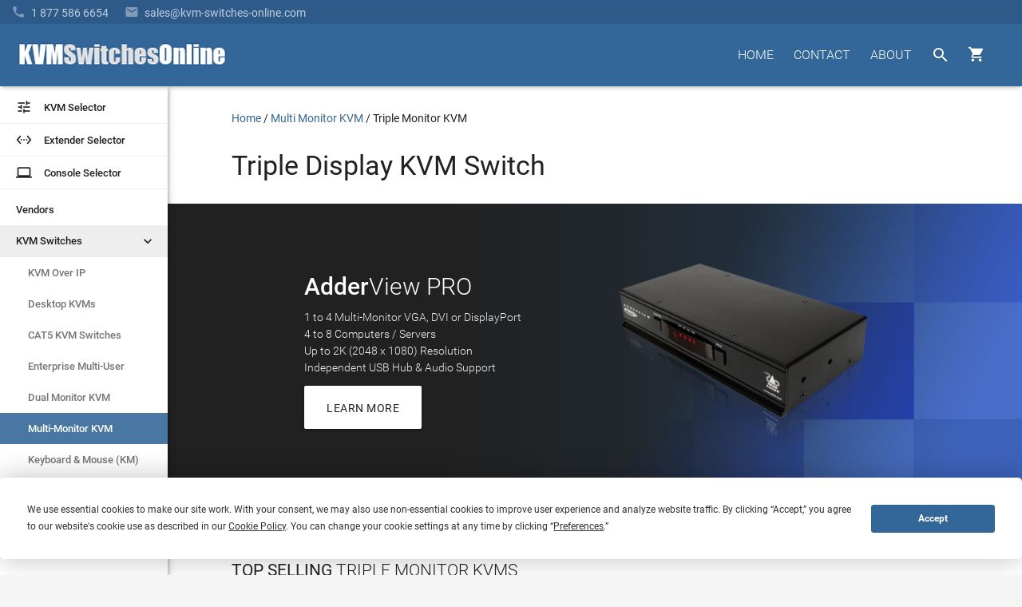

--- FILE ---
content_type: text/html
request_url: https://www.kvm-switches-online.com/triple-head-kvm-switch.html
body_size: 18318
content:
<!DOCTYPE html PUBLIC "-//W3C//DTD HTML 4.01 Transitional//EN" "http://www.w3.org/TR/html4/loose.dtd"><html><head> <!-- Termly custom blocking map --><script data-termly-config>   window.TERMLY_CUSTOM_BLOCKING_MAP = {"KVM-switches-online.com": "essential","turbifycdn.com": "essential",} </script><script type="text/javascript" src="https://app.termly.io/embed.min.js?ver=1.0" data-auto-block="on" data-website-uuid="3ec90b36-0cbe-4bc7-b6d9-56e589707e09"></script><meta http-equiv="X-UA-Compatible" content="IE=Edge"><meta name="viewport" id="viewportMeta" content="width=device-width, initial-scale=1.0"><meta http-equiv="content-language" content="en-gb"><title>Triple Monitor KVM - From Your Switching Experts: KVM Switches Online</title><meta name="Description" content="Triple Display KVM Switch" /><link rel="canonical" href="https://www.kvm-switches-online.com/triple-head-kvm-switch.html"><link href="https://fonts.googleapis.com/css?family=Roboto:400,400i,500,500i,700,700i,900" rel="stylesheet" type="text/css"><link href="https://fonts.googleapis.com/icon?family=Material+Icons" rel="stylesheet"><link rel="stylesheet" id="mainStyle" href="https://sep.turbifycdn.com/ty/cdn/kvm-switch/style-2016H.css?ver=1.7752"><!-- OLD-DELTE Global site tag (gtag.js) - Google Analytics
<script async src="https://www.googletagmanager.com/gtag/js?id=UA-3792612-3"></script>
<script>
  window.dataLayer = window.dataLayer || [];
  function gtag(){dataLayer.push(arguments);}
  gtag('js', new Date());
  gtag('config', 'UA-3792612-3', {
    'linker': {
        'domains': ['KVM-switches-online.com', 'yahoo.net']
    }
});
</script> -->

<!-- New Google code 2023 -->
<!-- Google tag (gtag.js) --> <script async src=https://www.googletagmanager.com/gtag/js?id=G-66097VXTL5></script> <script> window.dataLayer = window.dataLayer || []; function gtag(){dataLayer.push(arguments);} gtag('js', new Date()); gtag('config', 'G-66097VXTL5'); </script><script src="https://sep.turbifycdn.com/ty/cdn/kvm-switch/signifyd-device-fingerprinting-code.js"></script><link rel="shortcut icon" href="https://sep.turbifycdn.com/ty/cdn/kvm-switch/favicon.ico?v=1.2" type="image/x-icon" ><!--[if lte IE 9]><style type='text/css'>.hide-on-ie {display: none;}.main-menu-hovered > ul {display:none !important;}.main-menu-hovered:hover > ul {display:block !important;}[class*='fadeIn'] {opacity:1 !important;}.collection-item > .valign-wrapper > * {vertical-align:middle;}.collection-item > .valign-wrapper > .valign {display:inline-block;}#ProductSelector-table > div {width:100%;}#ProductSelector-td {width:25% !important;}</style><![endif]--><style type='text/css'>/* IE10 + IE11 specific styles go here - Edge not inlc */ @media screen and (-ms-high-contrast: active), (-ms-high-contrast: none) {#ProductSelector-table > div {width:100%;}#ProductSelector-td {width:25% !important;} }</style><!-- HTML5 shim and Respond.js for IE8 support of HTML5 elements and media queries --><!--[if lt IE 9]><script type='text/javascript' src='https://oss.maxcdn.com/libs/html5shiv/3.7.2/html5shiv.js'></script><script type='text/javascript' src='https://oss.maxcdn.com/libs/respond.js/1.4.2/respond.min.js'></script><![endif]--><script type="application/ld+json">{"@context": "http://schema.org","@type": "Organization","url": "https://www.kvm-switches-online.com","logo": "https://sep.turbifycdn.com/ty/cdn/kvm-switch/kvm-switches-online-logo-white.png","email": "mailto:info@kvm-switches-online.com","description": "KVM Switches Online is an online store specializing in KVM Switch, broadcast, and server management products and is an independent provider of powerful and scalable products from industry leading manufacturers.","name": "KVM Switches Online","alternateName": "KVMSO","foundingDate": "2001-10-30","faxNumber": "+1-303-604-1304","legalName": "KVM Switches Online, LLC","taxID": "841607439","duns":"114218311","address": {"@type": "PostalAddress","addressLocality": "Lafayette","addressRegion": "CO","postalCode": "80026","streetAddress": "2655 Crescent Drive","addressCountry": "USA"},"contactPoint": [{"@type": "ContactPoint","telephone": "+1-877-586-6654","contactType": "customer service","contactOption": "TollFree","availableLanguage": ["English","Finnish","French"]}, {"@type": "ContactPoint","telephone": "+1-877-586-6654","contactType": "sales","contactOption": "TollFree","availableLanguage": ["English","Finnish","French"]}]}</script></head><body data-id="triple-head-kvm-switch" style="margin-top:0px;margin-left:0px;background-color: #f5f5f5"><header role='banner'><style>
#kwm-qa-submit-form {
    display: none
}
#_proprofs_trk_main_div_ {display:none}
</style>
<div id="menu-2016">
  <div id="superbar-container-2016" class="kvmso-primary darken-1"><!--<div style=" background: transparent; padding: 0px; /* color: rgba(255,255,255,0.54); */ /* text-transform: uppercase; */ background:#268bc8;padding-left: 20px; margin-left: -20px; padding-top: 3px; padding-bottom: 3px;"><p style=" margin: 0; /* width: auto; */ display: inline-block; color: rgba(255,255,255,0.87); color: #; "><i class="material-icons" style=" vertical-align: bottom; margin-right: 5px; ">&#57344;</i><b>Please Note: </b> in observation of the upcoming Holiday, we will be closed on Wednesday, July 4th.</p></div><div id="l2s_trk" style="display:none !important"></div>-->
    <div id="superbar-2016">
      <div id="ys_cpers"> </div>
      <div id="help-2016"><a href="tel:1-877-586-6654"><i class="material-icons" style="padding-right: 7px;">&#57520;</i><span class="top-menu-fadeText">1 877 586 6654</span></a><a href="mailto:sales@kvm-switches-online.com?subject=KVM Switches Online Sales Inquiry:"><i class="material-icons" style="padding-left: 20px; padding-right: 7px;">&#57534;</i><span class="top-menu-fadeText">sales@kvm-switches-online.com</span><span class="top-menu-fadeText altText">Email</span></a><!-- <i class="material-icons" style="padding-left: 20px; padding-right: 5px;">&#57527;</i> <span id="l2s_trk" class="top-menu-fadeText"></span>--></div>
    </div>
  </div>
  <div id="head-2016">
    <div>
      <div id="head-logo">
        <button id="leftmenu-hamburger" aria-label="toggle menu" class="tcon tcon-menu--xcross" style="display: none;" type="button"><span aria-hidden="true" class="tcon-menu__lines"></span><span class="tcon-visuallyhidden">toggle menu</span></button>
        <a href="index.html"><img id="kvmso-logo" alt="KVM Switches Online Logo" height="36" src="https://sep.turbifycdn.com/ty/cdn/kvm-switch/kvmso_logo_2016.gif" width="266" /><img id="kvmso-logo-small" alt="KVM Switches Online Logo - Small" height="58" src="https://sep.turbifycdn.com/ty/cdn/kvm-switch/KVMSO-Logo-small.gif" width="58" /></a></div>
      <div style="float: right; margin-top: 17px;">
        <div id="navi-buttons">
          <nav role="navigation">
            <ul class="nav-li-2016">
              <li class="cartHover"><a id="cartbutton" class="waves-effect waves-circle waves-eee" href="https://secure.kvm-switches-online.com/kvm-switch/cgi-bin/wg-order?ysco_key_store_id=kvm-switch" style="height: 42px; width: 50px;"><i class="material-icons" style="">&#59596;</i><span id="cart_item_count"></span></a>
                <div id="cart-1">
<p>Due to supply chain constraints, some orders may be delayed.</p>
                  <div id="yfc_mini" style="width: 310px; display: none"></div>
                </div>
              </li>
              <li class="searchHover"><a id="searchbutton" class="waves-effect waves-circle waves-eee" href="nsearch.html"><i class="material-icons">&#xE8B6;</i></a>
                <div class="searchOverlay"></div>
                <div id="android-search-bar"><i class="material-icons hide-on-mo-and-down" style=" display: table-cell; vertical-align: middle;/* width: 24px;*/ width:40px;color: rgba(0,0,0,0.54);">&#xE8B6;</i>
                  <form action="nsearch.html" method="get">
                    <input name="catalog" type="hidden" value="kvm-switch">
                    <input id="search-field" autocomplete="off" class="input-search input-bar-center searchAutocomplete" name="query" placeholder="Type and press enter..." type="text" value="" style="z-index: 11;">
                    <span class="input-bar"></span>
                    <input class="button" style="display: none;" type="submit" value="search">
                  </form>
                  <i id="searchClose" class="material-icons waves-effect">&#xE5CD;</i></div>
              </li>
              <li id="menu-about-us" class="main-menu-hovered"><a class="waves-effect" href="about-kvmso.html">ABOUT</a>
                <ul style="display: none; width: 150px;">
                  <li class="sub-menu-hovered"><a href="about-kvmso.html">About&nbsp;Us</a></li>
                  <li class="sub-menu-hovered"><a href="info.html">Ordering&nbsp;Info</a></li>
                  <li class="sub-menu-hovered"><a href="faq.html">Frequently&nbsp;Asked</a></li>
                  <li class="sub-menu-hovered"><a href="kvm-buy-back.html">Trade-Up</a></li>
                  <li class="sub-menu-hovered"><a href="shipping.html">Free&nbsp;Shipping</a></li>
                </ul>
              </li>
              <li class="main-menu-hovered "><a class="waves-effect " href="contact-us.html">CONTACT</a>
                <ul style="display: none;">
                  <li class="sub-menu-hovered"><a href="tel:1-877-586-6654">Call<br>
                    <span class="sub-menu-caption">1-877-586-6654</span></a></li>
                  <li class="sub-menu-hovered"><a href="mailto:info@kvm-switches-online.com?subject=KVM Switches Online General Inquiry:">Email<br>
                    <span class="sub-menu-caption">Info@KVMSO.com</span></a></li>
                </ul>
              </li>
              <li class="main-menu-hovered hide-on-small-and-down"><a class="waves-effect " href="index.html">HOME</a></li>
            </ul>
          </nav>
        </div>
        <br>
        <div style="clear: both;"></div>
      </div>
    </div>
  </div>
</div>
</header><div class='z-depth-1' style='background-color:#fff;width:210px' id='leftmenu-td'><nav role='navigation'><a id='nav-menu-ps' href='kvm-selector.html'><div class='waves-effect' style='border-bottom:1px #eee solid;'><i class='material-icons left text-black-text'>&#xE429;</i> <div class='left text-black-text'>KVM Selector</div></div></a><a id='nav-menu-ps' href='extender-selector.html'><div class='waves-effect' style='border-bottom:1px #eee solid;margin-top:0px;'><i class='material-icons left text-black-text'>&#xE8BE;</i> <div class='left text-black-text'>Extender Selector</div></div></a><a id='nav-menu-ps' href='rack-console-selector.html'><div class='waves-effect' style='border-bottom:1px #eee solid;margin-top:0px;'><i class='material-icons left text-black-text'>laptop</i> <div class='left text-black-text'>Console Selector</div></div></a><ul class='nav-menu-2016' style='padding-top:6px;'><li class='main-left-hovered'><a href='kvm-switch-vendors.html' class=' waves-effect'>Vendors</a></li><li class='main-left-hovered'><a class='chevronrotate waves-effect'>KVM Switches<i class='material-icons chevron ' style='margin-right:15px;font-size: 20px; font-size: 20px; float: right;'>&#xE313;</i></a><ul style='padding-left:0px;display:none' class=''><li class='sub-left-hovered'><a href='kvm-switch-over-ip.html' class=' waves-effect' >KVM Over IP</a></li><li class='sub-left-hovered '><a href='desktop-kvm.html' class=' waves-effect'>Desktop KVMs</a></li><li class='sub-left-hovered'><a href='kvm-switch-cat5.html' class=' waves-effect ' >CAT5 KVM Switches</a></li><li class='sub-left-hovered'><a href='multiple-user-kvm-switches.html' class=' waves-effect' >Enterprise Multi-User</a></li><li class='sub-left-hovered'><a href='dual-head-kvm-switch.html' class=' waves-effect' >Dual Monitor KVM</a></li><li class='sub-left-hovered '><a href='multi-monitor-kvm.html' class=' waves-effect' >Multi-Monitor KVM</a></li><li class='sub-left-hovered '><a href='keyboard-mouse-switch.html' class=' waves-effect' >Keyboard &amp; Mouse (KM)</a></li><li class='sub-left-hovered'><a href='hdmi-kvm.html' class=' waves-effect' >HDMI KVM Switches</a></li><li class='sub-left-hovered '><a href='displayport-kvm.html' class=' waves-effect' >DisplayPort KVM</a></li><li class='sub-left-hovered '><a href='dvi-kvm-switch.html' class=' waves-effect'>DVI KVM Switches</a></li><li class='sub-left-hovered'><a href='vga-kvm-switches.html' class=' waves-effect'>VGA KVM Switches</a></li><li class='sub-left-hovered '><a href='4k-uhd-kvm-switches.html' class=' waves-effect'>4K KVM Switches</a></li><li class='sub-left-hovered '><a href='usb-kvm-switches.html' class=' waves-effect'>USB KVM Switches</a></li><li class='sub-left-hovered'><a class='waves-effect' href='secure-kvm.html' style=''>Secure KVM Switches</a></li></ul></li><li class='main-left-hovered'><a href='rackmount-monitor.html' class=' waves-effect'>Rackmount Monitors</a></li><li class='main-left-hovered'><a class='chevronrotate waves-effect'>Extenders<i class='material-icons chevron ' style='margin-right:15px;font-size: 20px; font-size: 20px; float: right;'>&#xE313;</i></a><ul style='padding-left:0px;display:none' class=''><li class='sub-left-hovered'><a href='kvm-extenders.html' class=' waves-effect'>KVM Extenders</a></li><li class='sub-left-hovered'><a href='video-extenders.html' class=' waves-effect'>AV Extenders</a></li><li class='sub-left-hovered'><a href='usb-extender.html' class=' waves-effect'>USB Extenders</a></li><li class='sub-left-hovered'><a href='misc-extenders.html' class=' waves-effect'>See All <small>(Serial, Audio, etc.)</small></a></li></ul></li><li class='main-left-hovered'><a href='remote-reboot.html' class=' waves-effect'>Remote Reboot</a></li><li class='main-left-hovered'><a href='unix-serial-remote-console.html' class=' waves-effect'>Serial Console Servers</a></li><li class='main-left-hovered'><a class='chevronrotate waves-effect'>AV &amp; Broadcast<i class='material-icons chevron ' style='margin-right:15px;font-size: 20px; font-size: 20px; float: right;'>&#xE313;</i></a><ul style='padding-left:0px;display:none' class=''><li class='sub-left-hovered'><a href='digital-signage.html' class=' waves-effect '>Digital Signage</a></li><li class='sub-left-hovered'><a href='iptv.html' class=' waves-effect' >IPTV</a></li><li class='sub-left-hovered'><a href='video-switch.html' class=' waves-effect'>Video Switches</a></li><li class='sub-left-hovered'><a href='video-splitters.html' class=' waves-effect' >Video Splitters</a></li></ul></li><li class='main-left-hovered'><a href='kvm-switch-cables.html' class=' waves-effect'>KVM Cables &amp; Accessories</a></li></ul></nav><div class="z-depth-1" style="background-color:#fff;width:210px" id="leftmenu-td">
  <nav role="navigation"><a id="nav-menu-ps" href="kvm-selector.html">
    <div class="waves-effect" style="border-bottom:1px #eee solid;"><i class="material-icons left text-black-text">&#58409;</i>
      <div class="left text-black-text">KVM Selector</div>
    </div>
    </a><a id="nav-menu-ps" href="extender-selector.html">
    <div class="waves-effect" style="border-bottom:1px #eee solid;margin-top:0px;"><i class="material-icons left text-black-text">&#59582;</i>
      <div class="left text-black-text">Extender Selector</div>
    </div>
    </a><a id="nav-menu-ps" href="rack-console-selector.html">
    <div class="waves-effect" style="border-bottom:1px #eee solid;margin-top:0px;"><i class="material-icons left text-black-text">laptop</i>
      <div class="left text-black-text">Console Selector</div>
    </div>
    </a>
    <ul class="nav-menu-2016" style="padding-top:6px;">
      <li class="main-left-hovered"><a href="kvm-switch-vendors.html" class=" waves-effect">Vendors</a></li>
      <li class="main-left-hovered"><a class="chevronrotate waves-effect">KVM Switches<i class="material-icons chevron " style="margin-right:15px;font-size: 20px; font-size: 20px; float: right;">&#58131;</i></a>
        <ul style="padding-left:0px;display:none" class="">
          <li class="sub-left-hovered"><a href="kvm-switch-over-ip.html" class=" waves-effect">KVM Over IP</a></li>
          <li class="sub-left-hovered "><a href="desktop-kvm.html" class=" waves-effect">Desktop KVMs</a></li>
          <li class="sub-left-hovered"><a href="kvm-switch-cat5.html" class=" waves-effect ">CAT5 KVM Switches</a></li>
          <li class="sub-left-hovered"><a href="multiple-user-kvm-switches.html" class=" waves-effect">Enterprise Multi-User</a></li>
          <li class="sub-left-hovered"><a href="dual-head-kvm-switch.html" class=" waves-effect">Dual Monitor KVM</a></li>
          <li class="sub-left-hovered "><a href="multi-monitor-kvm.html" class=" waves-effect">Multi-Monitor KVM</a></li>
          <li class="sub-left-hovered "><a href="keyboard-mouse-switch.html" class=" waves-effect">Keyboard &amp; Mouse (KM)</a></li>
          <li class="sub-left-hovered"><a href="hdmi-kvm.html" class=" waves-effect">HDMI KVM Switches</a></li>
          <li class="sub-left-hovered "><a href="displayport-kvm.html" class=" waves-effect">DisplayPort KVM</a></li>
          <li class="sub-left-hovered "><a href="dvi-kvm-switch.html" class=" waves-effect">DVI KVM Switches</a></li>
          <li class="sub-left-hovered"><a href="vga-kvm-switches.html" class=" waves-effect">VGA KVM Switches</a></li>
          <li class="sub-left-hovered "><a href="4k-uhd-kvm-switches.html" class=" waves-effect">4K KVM Switches</a></li>
          <li class="sub-left-hovered "><a href="usb-kvm-switches.html" class=" waves-effect">USB KVM Switches</a></li>
          <li class="sub-left-hovered"><a class="waves-effect" href="secure-kvm.html" style="">Secure KVM Switches</a></li>
          <li class="sub-left-hovered"><a class="waves-effect" href="reverse-kvm.html" style="">Reverse KVM Splitters</a></li>
        </ul>
      </li>
      <li class="main-left-hovered"><a href="rackmount-monitor.html" class=" waves-effect">Rackmount Monitors</a></li>
      <li class="main-left-hovered"><a class="chevronrotate waves-effect">Extenders<i class="material-icons chevron " style="margin-right:15px;font-size: 20px; font-size: 20px; float: right;">&#58131;</i></a>
        <ul style="padding-left:0px;display:none" class="">
          <li class="sub-left-hovered"><a href="kvm-extenders.html" class=" waves-effect">KVM Extenders</a></li>
          <li class="sub-left-hovered"><a href="video-extenders.html" class=" waves-effect">AV Extenders</a></li>
          <li class="sub-left-hovered"><a href="usb-extender.html" class=" waves-effect">USB Extenders</a></li>
          <li class="sub-left-hovered"><a href="misc-extenders.html" class=" waves-effect">See All <small>(Serial, Audio, etc.)</small></a></li>
        </ul>
      </li>
      <li class="main-left-hovered"><a href="remote-reboot.html" class=" waves-effect">Remote Reboot</a></li>
      <li class="main-left-hovered"><a href="unix-serial-remote-console.html" class=" waves-effect">Serial Console Servers</a></li>
      <li class="main-left-hovered"><a class="chevronrotate waves-effect">AV &amp; Broadcast<i class="material-icons chevron " style="margin-right:15px;font-size: 20px; font-size: 20px; float: right;">&#58131;</i></a>
        <ul style="padding-left:0px;display:none" class="">
          <li class="sub-left-hovered"><a href="digital-signage.html" class=" waves-effect ">Digital Signage</a></li>
          <li class="sub-left-hovered"><a href="iptv.html" class=" waves-effect">IPTV</a></li>
          <li class="sub-left-hovered"><a href="professional-displays.html" class=" waves-effect">Professional Displays</a></li>
          <li class="sub-left-hovered"><a href="video-conferencing-solutions.html" class=" waves-effect">Video Conferencing Solutions</a></li>
          <li class="sub-left-hovered"><a href="video-switch.html" class=" waves-effect">Video Switches</a></li>
          <li class="sub-left-hovered"><a href="video-splitters.html" class=" waves-effect">Video Splitters</a></li>
        </ul>
      </li>
      <li class="main-left-hovered"><a href="kvm-switch-cables.html" class=" waves-effect">KVM Cables &amp; Accessories</a></li>
    </ul>
  </nav>
  <div id="nav-trust"><a href="shipping.html">
    <div class="waves-effect"><i class="material-icons">&#58712;</i>
      <div>Free Shipping*</div>
    </div>
    </a><!--<a href="https://app.e2ma.net/app2/audience/signup/1806444/1765406/" rel="nofollow noopener" target="_blank"><div class="waves-effect"><i class="material-icons">&#57534;</i> <div>Follow Us</div></div></a>--><!--<a href="https://www.trustedsite.com/site/kvm-switches-online.com/" target="_blank" rel="nofollow noopener"><div class="waves-effect"><i class="material-icons">&#59448;</i> <div>4.5+ Stars</div></div></a>--><a href="https://www.bbb.org/us/co/lafayette/profile/internet-service/kvm-switches-online-1296-32000231" target="_blank" title="Click for the Business Review of KVM Switches Online, an Internet Services in Broomfield CO" rel="noopener">
    <div class="waves-effect"><img src="https://sep.turbifycdn.com/ty/cdn/kvm-switch/index-bbb-icon.jpg" alt="Better Business Bureau Accredited Business">
      <div>BBB A+</div>
    </div>
    </a><a href="https://www.mcafeesecure.com/verify?host=www.kvm-switches-online.com" rel="nofollow noopener" target="_blank">
    <div class="waves-effect"><i class="material-icons">&#58154;</i>
      <div>Secure Shopping</div>
    </div>
    </a></div>
</div>
</div><main role='main'><div id='body-td-2016' style='width:100%;padding:108px 0px  0px 210px;background-color:#fff'><div id='h1-container' class='container'><div style='margin-top:30px;margin-bottom: 30px;' class='container-for-breadcrumbs'><nav aria-label="Breadcrumb"><ol itemscope itemtype="https://schema.org/BreadcrumbList" id="breadcrumbs-2016" style="padding: 0px; list-style-type: none; margin: 0;"><li itemprop="itemListElement" itemscope itemtype="https://schema.org/ListItem" style="display: inline;"><a itemtype="https://schema.org/Thing" itemprop="item" href="https://www.kvm-switches-online.com/index.html"><span itemprop="name">Home</span></a><meta itemprop="position" content="1"><span> / </span></li><li itemprop="itemListElement" itemscope itemtype="https://schema.org/ListItem" style="display: inline;"><a itemtype="https://schema.org/Thing" itemprop="item" href="https://www.kvm-switches-online.com/multi-monitor-kvm.html"><span itemprop="name">Multi Monitor KVM</span></a><meta itemprop="position" content="2"><span> / </span></li><li itemprop="itemListElement" itemscope itemtype="https://schema.org/ListItem" style="display: inline;"><a itemtype="https://schema.org/Thing" itemprop="item" href="https://www.kvm-switches-online.com/triple-head-kvm-switch.html" aria-current="page"><span class="text-black-text" itemprop="name">Triple Monitor KVM</span></a><meta itemprop="position" content="3"></li></ol></nav></div><h1 id='headline' style="text-align:left;margin:30px 0px 60px 0px">Triple Display KVM Switch</h1></div><div class="slider slider-cat"><ul class="slides"><li><img alt="Slide background" height="454" src="https://sep.turbifycdn.com/ty/cdn/kvm-switch/BluePixelBanner.jpg?t=1768017639&" width="1920" /> <!-- random image --><div class="caption center-align"><div class="row"><div class="col s6 left-align"><h3 class="white-text light"><span style="font-weight: 500">Adder</span>View PRO</h3><h5 class="grey-text text-lighten-3 light">1 to 4 Multi-Monitor VGA, DVI or DisplayPort<br />4 to 8 Computers / Servers<br />Up to 2K (2048 x 1080) Resolution<br />Independent USB Hub &amp; Audio Support</h5><a class="waves-effect btn-large white text-black-text" href="adderview-pro.html" style="margin-top: 15px;">LEARN MORE</a> </div><div class="col s6"><img alt="AdderView AV4PRO-DVI-Triple, AV4PRO-VGA-Triple - Triple Monitor DVI or VGA - 2K Resolution, Independent USB Hub & Audio Support" src="https://sep.turbifycdn.com/ty/cdn/kvm-switch/AdderView-Pro-Banner.png?t=1768017639&" style="width: 100%; margin-top: -15px" /></div></div></div></li><!--<li><img alt="Slide background" height="454" src="https://sep.turbifycdn.com/ty/cdn/kvm-switch/Purple_WhitePixelBanner.jpg?t=1768017639&" width="1920" /> <div class="caption center-align" style="width: 90%; left: 5%; right: 5%;"><div class="row"><div class="col s6"><img alt="Smart AVI DVN &amp; DPN Three Monitor DVI KVM Switches - 4K UHD resolution - USB 2.0 Peripheral Hub &amp; Audio Option" src="https://sep.turbifycdn.com/ay/kvm-switch/smartavi-dpn-4pduo-1.gif" style="width: 80%; margin-top: -15px" /></div><div class="col s6 left-align"><h3 class="light"><span style="font-weight: 400">SmartAVI</span> DVN &amp; DPN</h3><h5 style="font-weight: 400; -webkit-font-smoothing: antialiased; font-smoothing: antialiased; -mozkit-font-smoothing: antialiased;">1 to 4 Multi-Monitor DVI or DisplayPort<br />4 to 16 Computers / Servers<br />2K (2048 x 1080) to 4K UHD (3840x2160) Resolution<br />USB 2.0 Peripheral Hub &amp; Audio Option</h5><div><a class="waves-effect btn-large text-black-text" href="smartavi-dvn-kvm.html" style="margin-top: 15px; background-color: rgb(242, 244, 245)">LEARN MORE</a> </div></div></div></div></li>--><li style="background-color: #3eabe6;"><!-- random image --><div class="caption center-align" style="width: 90%; left: 5%; right: 5%;"><div class="row"><div class="col s6"><img alt="Adder DDX30 Three monitor CAT5 DVI, DisplayPort, and VGA KVM Switch" src="https://sep.turbifycdn.com/ty/cdn/kvm-switch/ddx30-unit-banner.jpg?t=1768017639&" style="width: 100%;"></div><div class="col s6 left-align"><h3 class="white-text light"><span style="font-weight: 500">Adder</span>View DDX30</h3><h5 class="light grey-text text-lighten-3">19 inch rack mountable KVM switch, DVI, DisplayPort, VGA, USB, and audio</h5><p>Flexible 1-29 User, 1-23 Port KVM matrix switch</p><img alt="Adder DDX30 Three monitor KVM features list" src="https://sep.turbifycdn.com/ty/cdn/kvm-switch/ddx30-feat-banner.jpg?t=1768017639&" style="max-width: 100%; height: 100px; background-position: 0px top; margin-left: -5px;"> <div><a class="waves-effect btn text-black-text button-text" href="ddx30-us.html" style="margin-top: -30px; background-color: rgb(242, 244, 245)">LEARN MORE</a> </div></div></div></div></li><li class="one-section font-resize"><img alt="Raritan Dominion DKX3 Triple Monitor DisplayPort CAT5 KVM Over IP Switches - 1 to 8-User, 8 to 64-Port" src="https://sep.turbifycdn.com/ty/cdn/kvm-switch/header-dominion-kxiii.jpg?t=1768017639&" /> <!-- random image --><div class="caption left-align"><h3 class="white-text light"><span style="font-weight: 400">Raritan Dominion</span> KX III</h3><h5 class="light grey-text text-lighten-3">1 to 8-User, 8 to 64 CPU KVM Switch<br />Features 30 FPS HD Video - VGA, DVI, HDMI, DisplayPort<br />Military Grade Security<br />Virtual Media Over IP</h5><a class="waves-effect btn-large white text-black-text" href="raritan-dominion-kx-iii.html" style="margin-top: 15px;">LEARN MORE</a> </div></li><li class="global-banner"><div class="caption left-align"><div class="row"><div class="col s6"><img alt="Free shipping icon" src="https://sep.turbifycdn.com/ty/cdn/kvm-switch/Free-Shipping-Banner.png?t=1768017639&"></div><div class="col s6 left-align"><h3><b>Free Shipping!</b></h3><h5>On all orders over $100</h5><div><a href="shipping.html">LEARN MORE</a> </div></div></div></div></li></ul></div><div class='container'><h2 class="category-divider contents-divider"><span>Top Selling</span> Triple Monitor KVMS</h2></div><div id='ProductSelector-table' class='container'><div style='display:table;table-layout: fixed;'><div style='display:table-cell;vertical-align: top;'><div style='margin-top: 0px;'><div id='update'><div id='psFloatingContainer'><div id='psFloating' ><span class='initialText'>Top Selling</span><span id='psFloatingFilter'  class='waves-effect'><span>Filter</span><i class='material-icons chevron '>&#58131;</i></span><span id='viewBy'><i class='material-icons viewByList'>&#xE8EF;</i><i class='material-icons viewByBlock' >&#xE8F0;</i></span></div></div></div><div style='clear: both;'></div><ul id='loadMore' class='pagination' style='display: none; text-align: center; padding-left: 0px; margin-top: 30px; margin-bottom: 60px'></ul></div><div id='contents-row' class='row' style='margin-left:-4px;margin-right:-4px;margin-bottom:60px'><div class='col s6 m4 l3 productcard-container  waves-effect waves-block waves-light'><div class='card productcard hoverablecard'><div class='productcard-add2cart'><form method="POST" action="https://secure.kvm-switches-online.com/kvm-switch/cgi-bin/wg-order?kvm-switch+av4pro-dvi-tri-us"><input name="vwitem" type="hidden" value="av4pro-dvi-tri-us" /><input name="vwcatalog" type="hidden" value="kvm-switch" /><button class='waves-effect btn-flat ' style='width:100%'onclick="Ec_send_addToCart_ProductCard('av4pro-dvi-tri-us', 'AV4PRO-DVI-TRIPLE-US', 'Adder AV4PRO-DVI-TRI', 'Adder Technologies', '1520.10');">ADD TO CART</button><input type="hidden" name=".autodone" value="https://www.kvm-switches-online.com/triple-head-kvm-switch.html" /></form></div><a id='AV4PRO-DVI-TRIPLE-US' href='av4pro-dvi-tri-us.html' onclick="sendEcClickContents1(); return !ga.loaded;" ><div class='productcard-bottom'><div class='productcard-info'><h4>Adder AV4PRO-DVI-TRI</h4><h5>4-port, Tri-head, Dual link DVI-I with USB true emulation technology</h5><div class='productcard-info-list'></div></div><p style='min-height:38px'><s>$1,689.00</s>&nbsp;$1,520.10</p></div><div class='card-image'><div class='productcard-image-container valign-wrapper'><img  src="https://s.turbifycdn.com/aah/kvm-switch/adder-av4pro-dvi-tri-us-26.gif" height="200" width="200" srcset="https://s.turbifycdn.com/aah/kvm-switch/adder-av4pro-dvi-tri-us-26.gif 200w, https://s.turbifycdn.com/aah/kvm-switch/adder-av4pro-dvi-tri-us-27.gif 100w, https://s.turbifycdn.com/aah/kvm-switch/adder-av4pro-dvi-tri-us-28.gif 150w, https://s.turbifycdn.com/aah/kvm-switch/adder-av4pro-dvi-tri-us-29.gif 250w" sizes="(max-width: 205px) 100vw, 205px" class="activator valign" vspace="0" hspace="0" border="0" alt="ADDERView PRO Multi-Screen DVI-I USB KVM (Three Monitor)"></div></div></a></div></div><div class='col s6 m4 l3 productcard-container  waves-effect waves-block waves-light'><div class='card productcard hoverablecard'><div class='productcard-add2cart'><form method="POST" action="https://secure.kvm-switches-online.com/kvm-switch/cgi-bin/wg-order?kvm-switch+av4pro-vga-triple"><input name="vwitem" type="hidden" value="av4pro-vga-triple" /><input name="vwcatalog" type="hidden" value="kvm-switch" /><button class='waves-effect btn-flat ' style='width:100%'onclick="Ec_send_addToCart_ProductCard('av4pro-vga-triple', 'AV4PRO-VGA-TRIPLE-US', 'Adder AV4PRO-VGA-Triple', 'Adder Technologies', '801.90');">ADD TO CART</button><input type="hidden" name=".autodone" value="https://www.kvm-switches-online.com/triple-head-kvm-switch.html" /></form></div><a id='AV4PRO-VGA-TRIPLE-US' href='av4pro-vga-triple.html' onclick="sendEcClickContents2(); return !ga.loaded;" ><div class='productcard-bottom'><div class='productcard-info'><h4>Adder AV4PRO-VGA-Triple</h4><h5>VGA, Triple Video, USB 4 port switch with USB True Emulation Technology</h5><div class='productcard-info-list'></div></div><p style='min-height:38px'><s>$891.00</s>&nbsp;$801.90</p></div><div class='card-image'><div class='productcard-image-container valign-wrapper'><img  src="https://s.turbifycdn.com/aah/kvm-switch/adder-av4pro-vga-triple-30.gif" height="200" width="200" srcset="https://s.turbifycdn.com/aah/kvm-switch/adder-av4pro-vga-triple-30.gif 200w, https://s.turbifycdn.com/aah/kvm-switch/adder-av4pro-vga-triple-31.gif 100w, https://s.turbifycdn.com/aah/kvm-switch/adder-av4pro-vga-triple-28.gif 150w, https://s.turbifycdn.com/aah/kvm-switch/adder-av4pro-vga-triple-26.gif 300w" sizes="(max-width: 205px) 100vw, 205px" class="activator valign" vspace="0" hspace="0" border="0" alt="Adder Professional VGA, Triple Video, 4 port USB KVM switch"></div></div></a></div></div><div class='col s6 m4 l3 productcard-container  waves-effect waves-block waves-light'><div class='card productcard hoverablecard'><a class='btn-floating btn-large kvmso-primary' style='position:absolute;top:10px; right:10px;color:#fff;box-shadow: 0 2px 1px rgba(0,0,0,0.1),0 1px 3px rgba(0,0,0,0.3);-webkit-box-shadow: 0 2px 1px rgba(0,0,0,0.1),0 1px 3px rgba(0,0,0,0.3);-moz-box-box-shadow: 0 2px 1px rgba(0,0,0,0.1),0 1px 3px rgba(0,0,0,0.3);'>NEW</a><div class='productcard-add2cart'><form method="POST" action="https://secure.kvm-switches-online.com/kvm-switch/cgi-bin/wg-order?kvm-switch+cs1964"><input name="vwitem" type="hidden" value="cs1964" /><input name="vwcatalog" type="hidden" value="kvm-switch" /><button class='waves-effect btn-flat ' style='width:100%'onclick="Ec_send_addToCart_ProductCard('cs1964', 'CS1964', 'Aten CS1964', 'Aten', '903.23');">ADD TO CART</button><input type="hidden" name=".autodone" value="https://www.kvm-switches-online.com/triple-head-kvm-switch.html" /></form></div><a id='CS1964' href='cs1964.html' onclick="sendEcClickContents3(); return !ga.loaded;" ><div class='productcard-bottom'><div class='productcard-info'><h4>Aten CS1964</h4><h5>4-Port Triple Monitor DVI USB KVM</h5><div class='productcard-info-list'></div></div><p style='min-height:38px'><s>$1,311.00</s>&nbsp;$903.23</p></div><div class='card-image'><div class='productcard-image-container valign-wrapper'><img  src="https://s.turbifycdn.com/aah/kvm-switch/aten-cs1964-64.gif" height="200" width="200" srcset="https://s.turbifycdn.com/aah/kvm-switch/aten-cs1964-64.gif 200w, https://s.turbifycdn.com/aah/kvm-switch/aten-cs1964-65.gif 100w, https://s.turbifycdn.com/aah/kvm-switch/aten-cs1964-62.gif 150w, https://s.turbifycdn.com/aah/kvm-switch/aten-cs1964-60.gif 1500w" sizes="(max-width: 205px) 100vw, 205px" class="activator valign" vspace="0" hspace="0" border="0" alt="4-Port USB3.0 4K DisplayPort Triple Monitor KVMP Switch"></div></div></a></div></div><div class='col s6 m4 l3 productcard-container  waves-effect waves-block waves-light'><div class='card productcard hoverablecard'><a class='btn-floating btn-large kvmso-secondary'style='position:absolute;top:10px; right:10px; box-shadow: 0 2px 1px rgba(0,0,0,0.1),0 1px 3px rgba(0,0,0,0.3);-webkit-box-shadow: 0 2px 1px rgba(0,0,0,0.1),0 1px 3px rgba(0,0,0,0.3);-moz-box-box-shadow: 0 2px 1px rgba(0,0,0,0.1),0 1px 3px rgba(0,0,0,0.3);'><i class='material-icons' style='color:#fff;'>&#xE838;</i></a><div class='productcard-add2cart'><a class='waves-effect btn-flat' style='width:100%' href='adder-adderview.html'>Learn More</a></div><a id='adder-adderview' href='adder-adderview.html'><div class='productcard-bottom'><div class='productcard-info'><h4>Adder CatX Series</h4><h5>8 to 24 port CatX KVMs & <br>KVM over IP switches</h5><div class='productcard-info-list'></div></div><p style='min-height:38px'></p></div><div class='card-image'><div class='productcard-image-container valign-wrapper'><img  src="https://s.turbifycdn.com/aah/kvm-switch/adder-adderview-39.gif" height="200" width="200" srcset="https://s.turbifycdn.com/aah/kvm-switch/adder-adderview-39.gif 200w, https://s.turbifycdn.com/aah/kvm-switch/adder-adderview-40.gif 100w, https://s.turbifycdn.com/aah/kvm-switch/adder-adderview-41.gif 150w, https://s.turbifycdn.com/aah/kvm-switch/adder-adderview-42.gif 600w" sizes="(max-width: 205px) 100vw, 205px" class="activator valign" vspace="0" hspace="0" border="0" alt="AdderView CatX Series KVM & KVM-Over-IP Switches"></div></div></a></div></div><div class='col s6 m4 l3 productcard-container  waves-effect waves-block waves-light'><div class='card productcard hoverablecard'><a class='btn-floating btn-large kvmso-secondary'style='position:absolute;top:10px; right:10px; box-shadow: 0 2px 1px rgba(0,0,0,0.1),0 1px 3px rgba(0,0,0,0.3);-webkit-box-shadow: 0 2px 1px rgba(0,0,0,0.1),0 1px 3px rgba(0,0,0,0.3);-moz-box-box-shadow: 0 2px 1px rgba(0,0,0,0.1),0 1px 3px rgba(0,0,0,0.3);'><i class='material-icons' style='color:#fff;'>&#xE838;</i></a><div class='productcard-add2cart'><a class='waves-effect btn-flat' style='width:100%' href='raritan-dominion-kx-iii.html'>Learn More</a></div><a id='raritan-dominion-kx-iii' href='raritan-dominion-kx-iii.html'><div class='productcard-bottom'><div class='productcard-info'><h4>Raritan Dominion KX 3</h4><h5>8,16,32,64 Port, 1,2,4,8 User KVM Over IP Switch & Accessories</h5><div class='productcard-info-list'></div></div><p style='min-height:38px'></p></div><div class='card-image'><div class='productcard-image-container valign-wrapper'><img  src="https://s.turbifycdn.com/aah/kvm-switch/raritan-domion-kx-iii-32.gif" height="200" width="200" srcset="https://s.turbifycdn.com/aah/kvm-switch/raritan-domion-kx-iii-32.gif 200w, https://s.turbifycdn.com/aah/kvm-switch/raritan-domion-kx-iii-33.gif 100w, https://s.turbifycdn.com/aah/kvm-switch/raritan-domion-kx-iii-34.gif 150w, https://s.turbifycdn.com/aah/kvm-switch/raritan-domion-kx-iii-35.gif 333w" sizes="(max-width: 205px) 100vw, 205px" class="activator valign" vspace="0" hspace="0" border="0" alt="Raritan Dominion KX III KVM Over IP Switch & Accessories"></div></div></a></div></div><div class='col s6 m4 l3 productcard-container  waves-effect waves-block waves-light'><div class='card productcard hoverablecard'><a class='btn-floating btn-large kvmso-secondary'style='position:absolute;top:10px; right:10px; box-shadow: 0 2px 1px rgba(0,0,0,0.1),0 1px 3px rgba(0,0,0,0.3);-webkit-box-shadow: 0 2px 1px rgba(0,0,0,0.1),0 1px 3px rgba(0,0,0,0.3);-moz-box-box-shadow: 0 2px 1px rgba(0,0,0,0.1),0 1px 3px rgba(0,0,0,0.3);'><i class='material-icons' style='color:#fff;'>&#xE838;</i></a><div class='productcard-add2cart'><a class='waves-effect btn-flat' style='width:100%' href='adderlink-infinity.html'>Learn More</a></div><a id='adderlink-infinity' href='adderlink-infinity.html'><div class='productcard-bottom'><div class='productcard-info'><h4>ADDER INFINITY Digital KVM Matrix</h4><h5>ADDERLink Infinity Digital Extension / KVM Matrix Over IP</h5><div class='productcard-info-list'></div></div><p style='min-height:38px'></p></div><div class='card-image'><div class='productcard-image-container valign-wrapper'><img  src="https://s.turbifycdn.com/aah/kvm-switch/adderlink-infinity-digital-kvm-matrix-45.gif" height="200" width="200" srcset="https://s.turbifycdn.com/aah/kvm-switch/adderlink-infinity-digital-kvm-matrix-45.gif 200w, https://s.turbifycdn.com/aah/kvm-switch/adderlink-infinity-digital-kvm-matrix-46.gif 100w, https://s.turbifycdn.com/aah/kvm-switch/adderlink-infinity-digital-kvm-matrix-47.gif 150w, https://s.turbifycdn.com/aah/kvm-switch/adderlink-infinity-digital-kvm-matrix-48.gif 640w" sizes="(max-width: 205px) 100vw, 205px" class="activator valign" vspace="0" hspace="0" border="0" alt="ADDER Infinity Digital Extension / KVM Matrix Over IP"></div></div></a></div></div><div class='col s6 m4 l3 productcard-container  waves-effect waves-block waves-light'><div class='card productcard hoverablecard'><a class='btn-floating btn-large kvmso-primary' style='position:absolute;top:10px; right:10px;color:#fff;box-shadow: 0 2px 1px rgba(0,0,0,0.1),0 1px 3px rgba(0,0,0,0.3);-webkit-box-shadow: 0 2px 1px rgba(0,0,0,0.1),0 1px 3px rgba(0,0,0,0.3);-moz-box-box-shadow: 0 2px 1px rgba(0,0,0,0.1),0 1px 3px rgba(0,0,0,0.3);'>NEW</a><div class='productcard-add2cart'><a class='waves-effect btn-flat' style='width:100%' href='raritan-dominion-kx-iv.html'>Learn More</a></div><a id='raritan-dominion-kx-iv' href='raritan-dominion-kx-iv.html'><div class='productcard-bottom'><div class='productcard-info'><h4>Raritan Dominion KX 4</h4><h5>Dominion 4K KVM Over IP Switches & Accessories</h5><div class='productcard-info-list'></div></div><p style='min-height:38px'></p></div><div class='card-image'><div class='productcard-image-container valign-wrapper'><img  src="https://s.turbifycdn.com/aah/kvm-switch/raritan-dominion-kx-4-39.gif" height="200" width="200" srcset="https://s.turbifycdn.com/aah/kvm-switch/raritan-dominion-kx-4-39.gif 200w, https://s.turbifycdn.com/aah/kvm-switch/raritan-dominion-kx-4-40.gif 100w, https://s.turbifycdn.com/aah/kvm-switch/raritan-dominion-kx-4-41.gif 150w, https://s.turbifycdn.com/aah/kvm-switch/raritan-dominion-kx-4-42.gif 1000w" sizes="(max-width: 205px) 100vw, 205px" class="activator valign" vspace="0" hspace="0" border="0" alt="Raritan Dominion KX 4 KVM Over IP Switches & Accessories"></div></div></a></div></div><div class='col s6 m4 l3 productcard-container  waves-effect waves-block waves-light'><div class='card productcard hoverablecard'><div class='productcard-add2cart'><form method="POST" action="https://secure.kvm-switches-online.com/kvm-switch/cgi-bin/wg-order?kvm-switch+mdm-4t3ddl-a1"><input name="vwitem" type="hidden" value="mdm-4t3ddl-a1" /><input name="vwcatalog" type="hidden" value="kvm-switch" /><button class='waves-effect btn-flat ' style='width:100%'onclick="Ec_send_addToCart_ProductCard('mdm-4t3ddl-a1', 'MDM-4T3DDL/A1', 'Rose Multi-Video DVI, Tri-Video', 'Rose Electronics', '1395.63');">ADD TO CART</button><input type="hidden" name=".autodone" value="https://www.kvm-switches-online.com/triple-head-kvm-switch.html" /></form></div><a id='MDM-4T3DDL/A1' href='mdm-4t3ddl-a1.html' onclick="sendEcClickContents8(); return !ga.loaded;" ><div class='productcard-bottom'><div class='productcard-info'><h4>Rose Multi-Video DVI, Tri-Video</h4><h5>1X4 kvm Switch, DVI-I, Dual-link, Tri-Video, USB 2.0</h5><div class='productcard-info-list'></div></div><p style='min-height:38px'><s>$1,595.00</s>&nbsp;$1,395.63</p></div><div class='card-image'><div class='productcard-image-container valign-wrapper'><img  src="https://s.turbifycdn.com/aah/kvm-switch/mdm-4t3ddl-a1-32.gif" height="200" width="200" srcset="https://s.turbifycdn.com/aah/kvm-switch/mdm-4t3ddl-a1-32.gif 200w, https://s.turbifycdn.com/aah/kvm-switch/mdm-4t3ddl-a1-33.gif 100w, https://s.turbifycdn.com/aah/kvm-switch/mdm-4t3ddl-a1-30.gif 150w, https://s.turbifycdn.com/aah/kvm-switch/mdm-4t3ddl-a1-28.gif 419w" sizes="(max-width: 205px) 100vw, 205px" class="activator valign" vspace="0" hspace="0" border="0" alt="1X4 kvm Switch, DVI-I, Dual-link, Tri-Video, USB 2.0"></div></div></a></div></div><div class='col s6 m4 l3 productcard-container  waves-effect waves-block waves-light'><div class='card productcard hoverablecard'><div class='productcard-add2cart'><form method="POST" action="https://secure.kvm-switches-online.com/kvm-switch/cgi-bin/wg-order?kvm-switch+cs1922"><input name="vwitem" type="hidden" value="cs1922" /><input name="vwcatalog" type="hidden" value="kvm-switch" /><button class='waves-effect btn-flat ' style='width:100%'onclick="Ec_send_addToCart_ProductCard('cs1922', 'CS1922', 'Aten CS1922', 'Aten', '211.57');">ADD TO CART</button><input type="hidden" name=".autodone" value="https://www.kvm-switches-online.com/triple-head-kvm-switch.html" /></form></div><a id='CS1922' href='cs1922.html' onclick="sendEcClickContents9(); return !ga.loaded;" ><div class='productcard-bottom'><div class='productcard-info'><h4>Aten CS1922</h4><h5>2-Port USB 3.0 4K DisplayPort KVMP Switch (Cables included) with MST Support</h5><div class='productcard-info-list'></div></div><p style='min-height:38px'><s>$282.00</s>&nbsp;$211.57</p></div><div class='card-image'><div class='productcard-image-container valign-wrapper'><img  src="https://s.turbifycdn.com/aah/kvm-switch/aten-cs1922-30.gif" height="200" width="200" srcset="https://s.turbifycdn.com/aah/kvm-switch/aten-cs1922-30.gif 200w, https://s.turbifycdn.com/aah/kvm-switch/aten-cs1922-31.gif 100w, https://s.turbifycdn.com/aah/kvm-switch/aten-cs1922-32.gif 150w, https://s.turbifycdn.com/aah/kvm-switch/aten-cs1922-33.gif 800w" sizes="(max-width: 205px) 100vw, 205px" class="activator valign" vspace="0" hspace="0" border="0" alt="2-Port USB 3.0 4K DisplayPort MST KVMP Switch (Cables included)"></div></div></a></div></div><div class='col s6 m4 l3 productcard-container  waves-effect waves-block waves-light'><div class='card productcard hoverablecard'><a class='btn-floating btn-large kvmso-primary' style='position:absolute;top:10px; right:10px;color:#fff;box-shadow: 0 2px 1px rgba(0,0,0,0.1),0 1px 3px rgba(0,0,0,0.3);-webkit-box-shadow: 0 2px 1px rgba(0,0,0,0.1),0 1px 3px rgba(0,0,0,0.3);-moz-box-box-shadow: 0 2px 1px rgba(0,0,0,0.1),0 1px 3px rgba(0,0,0,0.3);'>NEW</a><div class='productcard-add2cart'><form method="POST" action="https://secure.kvm-switches-online.com/kvm-switch/cgi-bin/wg-order?kvm-switch+cs1922m"><input name="vwitem" type="hidden" value="cs1922m" /><input name="vwcatalog" type="hidden" value="kvm-switch" /><button class='waves-effect btn-flat ' style='width:100%'onclick="Ec_send_addToCart_ProductCard('cs1922m', 'CS1922M', 'Aten CS1922M', 'Aten', '405.89');">ADD TO CART</button><input type="hidden" name=".autodone" value="https://www.kvm-switches-online.com/triple-head-kvm-switch.html" /></form></div><a id='CS1922M' href='cs1922m.html' onclick="sendEcClickContents10(); return !ga.loaded;" ><div class='productcard-bottom'><div class='productcard-info'><h4>Aten CS1922M</h4><h5>2-Port USB 3.0 4K DisplayPort KVMP Switch (Cables included) with RS232 Serial, Built-in Dual-Monitor Displayport + HDMI MST Hub</h5><div class='productcard-info-list'></div></div><p style='min-height:38px'><s>$541.00</s>&nbsp;$405.89</p></div><div class='card-image'><div class='productcard-image-container valign-wrapper'><img  src="https://s.turbifycdn.com/aah/kvm-switch/aten-cs1922m-44.gif" height="200" width="200" srcset="https://s.turbifycdn.com/aah/kvm-switch/aten-cs1922m-44.gif 200w, https://s.turbifycdn.com/aah/kvm-switch/aten-cs1922m-45.gif 100w, https://s.turbifycdn.com/aah/kvm-switch/aten-cs1922m-46.gif 150w, https://s.turbifycdn.com/aah/kvm-switch/aten-cs1922m-47.gif 1500w" sizes="(max-width: 205px) 100vw, 205px" class="activator valign" vspace="0" hspace="0" border="0" alt="2-Port USB 3.0 4K DisplayPort + HDMI MST KVMP Switch w/ RS232 (Cables included)"></div></div></a></div></div><div class='col s6 m4 l3 productcard-container  waves-effect waves-block waves-light'><div class='card productcard hoverablecard'><div class='productcard-add2cart'><form method="POST" action="https://secure.kvm-switches-online.com/kvm-switch/cgi-bin/wg-order?kvm-switch+cs1924"><input name="vwitem" type="hidden" value="cs1924" /><input name="vwcatalog" type="hidden" value="kvm-switch" /><button class='waves-effect btn-flat ' style='width:100%'onclick="Ec_send_addToCart_ProductCard('cs1924', 'CS1924', 'Aten CS1924', 'Aten', '317.36');">ADD TO CART</button><input type="hidden" name=".autodone" value="https://www.kvm-switches-online.com/triple-head-kvm-switch.html" /></form></div><a id='CS1924' href='cs1924.html' onclick="sendEcClickContents11(); return !ga.loaded;" ><div class='productcard-bottom'><div class='productcard-info'><h4>Aten CS1924</h4><h5>4-Port USB 3.0 4K DisplayPort KVMP Switch (Cables included) with MST Support</h5><div class='productcard-info-list'></div></div><p style='min-height:38px'><s>$423.00</s>&nbsp;$317.36</p></div><div class='card-image'><div class='productcard-image-container valign-wrapper'><img  src="https://s.turbifycdn.com/aah/kvm-switch/aten-cs1924-34.gif" height="200" width="200" srcset="https://s.turbifycdn.com/aah/kvm-switch/aten-cs1924-34.gif 200w, https://s.turbifycdn.com/aah/kvm-switch/aten-cs1924-35.gif 100w, https://s.turbifycdn.com/aah/kvm-switch/aten-cs1924-32.gif 150w, https://s.turbifycdn.com/aah/kvm-switch/aten-cs1924-30.gif 800w" sizes="(max-width: 205px) 100vw, 205px" class="activator valign" vspace="0" hspace="0" border="0" alt="4-Port USB 3.0 4K DisplayPort MST KVMP Switch (Cables included)"></div></div></a></div></div><div class='col s6 m4 l3 productcard-container  waves-effect waves-block waves-light'><div class='card productcard hoverablecard'><a class='btn-floating btn-large kvmso-primary' style='position:absolute;top:10px; right:10px;color:#fff;box-shadow: 0 2px 1px rgba(0,0,0,0.1),0 1px 3px rgba(0,0,0,0.3);-webkit-box-shadow: 0 2px 1px rgba(0,0,0,0.1),0 1px 3px rgba(0,0,0,0.3);-moz-box-box-shadow: 0 2px 1px rgba(0,0,0,0.1),0 1px 3px rgba(0,0,0,0.3);'>NEW</a><div class='productcard-add2cart'><form method="POST" action="https://secure.kvm-switches-online.com/kvm-switch/cgi-bin/wg-order?kvm-switch+cs1924m"><input name="vwitem" type="hidden" value="cs1924m" /><input name="vwcatalog" type="hidden" value="kvm-switch" /><button class='waves-effect btn-flat ' style='width:100%'onclick="Ec_send_addToCart_ProductCard('cs1924m', 'CS1924M', 'Aten CS1924M', 'Aten', '562.69');">ADD TO CART</button><input type="hidden" name=".autodone" value="https://www.kvm-switches-online.com/triple-head-kvm-switch.html" /></form></div><a id='CS1924M' href='cs1924m.html' onclick="sendEcClickContents12(); return !ga.loaded;" ><div class='productcard-bottom'><div class='productcard-info'><h4>Aten CS1924M</h4><h5>4-Port USB 3.0 4K DisplayPort KVMP Switch (Cables included) with RS232 Serial, Built-in Dual-Monitor Displayport + HDMI MST Hub</h5><div class='productcard-info-list'></div></div><p style='min-height:38px'><s>$750.00</s>&nbsp;$562.69</p></div><div class='card-image'><div class='productcard-image-container valign-wrapper'><img  src="https://s.turbifycdn.com/aah/kvm-switch/aten-cs1924m-34.gif" height="200" width="200" srcset="https://s.turbifycdn.com/aah/kvm-switch/aten-cs1924m-34.gif 200w, https://s.turbifycdn.com/aah/kvm-switch/aten-cs1924m-35.gif 100w, https://s.turbifycdn.com/aah/kvm-switch/aten-cs1924m-32.gif 150w, https://s.turbifycdn.com/aah/kvm-switch/aten-cs1924m-30.gif 1500w" sizes="(max-width: 205px) 100vw, 205px" class="activator valign" vspace="0" hspace="0" border="0" alt="4-Port USB 3.0 4K DisplayPort + HDMI MST KVMP Switch w/ RS232 (Cables included)"></div></div></a></div></div><div class='col s6 m4 l3 productcard-container  waves-effect waves-block waves-light'><div class='card productcard hoverablecard'><div class='productcard-add2cart'><form method="POST" action="https://secure.kvm-switches-online.com/kvm-switch/cgi-bin/wg-order?kvm-switch+cs1788"><input name="vwitem" type="hidden" value="cs1788" /><input name="vwcatalog" type="hidden" value="kvm-switch" /><button class='waves-effect btn-flat ' style='width:100%'onclick="Ec_send_addToCart_ProductCard('cs1788', 'CS1788', 'ATEN CS1788', 'Aten', '796.02');">ADD TO CART</button><input type="hidden" name=".autodone" value="https://www.kvm-switches-online.com/triple-head-kvm-switch.html" /></form></div><a id='CS1788' href='cs1788.html' onclick="sendEcClickContents13(); return !ga.loaded;" ><div class='productcard-bottom'><div class='productcard-info'><h4>ATEN CS1788</h4><h5>8-Port USB DVI Dual Link KVM Switch, 1-4 Multi-Monitor Cascaded.</h5><div class='productcard-info-list'></div></div><p style='min-height:38px'><s>$1,061.00</s>&nbsp;$796.02</p></div><div class='card-image'><div class='productcard-image-container valign-wrapper'><img  src="https://s.turbifycdn.com/aah/kvm-switch/aten-cs1788-31.gif" height="200" width="200" srcset="https://s.turbifycdn.com/aah/kvm-switch/aten-cs1788-31.gif 200w, https://s.turbifycdn.com/aah/kvm-switch/aten-cs1788-32.gif 100w, https://s.turbifycdn.com/aah/kvm-switch/aten-cs1788-33.gif 150w, https://s.turbifycdn.com/aah/kvm-switch/aten-cs1788-34.gif 800w" sizes="(max-width: 205px) 100vw, 205px" class="activator valign" vspace="0" hspace="0" border="0" alt="ATEN CS1788 8-Port USB DVI Dual Link KVM Switch"></div></div></a></div></div></div><article role="article"><section><section><h2 class="category-divider border"><span>Did you know?</span></h2><p>You can also use Quad-Display KVM Switches for Triple-Display applications - simply leave the un-used ports empty.</p><div class="row"><div class="category" style="min-width: 170px;"><a href="quad-head-kvm-switch.html"><p><img alt="Quad-Monitor KVM Switches" src="https://sep.turbifycdn.com/ty/cdn/kvm-switch/Multi_Monitor_KVM.gif?t=1768017639&" width="170" height="94"></p><h2>Quad-Monitor<br>KVM Switches</h2></a></div></div></section><section><p style="margin-top: 20px;">Certain KVM Over IP or CatX KVMs also either feature triple-monitor connections, or offer multi-monitor support by chaining separate port into 'follow' mode which automatically opens up all the relevant displays when connecting to a server.</p><div class="row"><div class="category" style="min-width: 170px;"><a href="dual-monitor-catx-kvm.html"><p><img alt="Triple Monitor Cat5 / Cat6 / Cat7 KVM Switches" src="https://sep.turbifycdn.com/ty/cdn/kvm-switch/4-port-catx-kvms.gif?t=1768017639&" width="170" height="94"></p><h2>CatX Based<br><small>Triple-Monitor KVMs</small></h2></a></div><div class="category" style="min-width: 170px;"><a href="dual-monitor-ip-kvm.html"><p><img alt="Triple Monitor KVM-Over-IP Switches" src="https://sep.turbifycdn.com/ty/cdn/kvm-switch/Desktop-KVM-Over-IP.gif?t=1768017639&" width="170" height="94"></p><h2>Over-IP<br><small>Triple-Monitor KVMs</small></h2></a></div></div></section></section><div class="divider" style="margin-top: 20px;"></div></article><br /><br /></div><div id='psGutter' style='width:30px;'></div><div id='ProductSelector-td' style='vertical-align: top;padding:0px 0px 60px 0px;width:20%;'><div id='loaderSpinner'><div class='preloader-wrapper big active'><div class='spinner-layer spinner-blue-only' style='border-color: #369;'><div class='circle-clipper left'><div class='circle' style='border-right-color: #eee !important; border-bottom-color: #eee !important;'></div></div><div class='gap-patch'><div class='circle'></div></div><div class='circle-clipper right'><div class='circle' style='border-left-color: #eee !important; border-bottom-color: #eee !important;'></div></div></div></div></div><div id='ProductSelector' style='display: none;'><h4 style='margin-top: 0px; padding-top: 12px; margin-left: 12px;'>Filter</h4><input class='btn-flat reset-all' onclick='history.go(0)' type='button' value='Reset All'> <div class='input-field'><select id='ports'><option disabled selected='' value=''>Amount of Ports</option><option id='1port' class='ports option' name='ports' value='1Ports'>1 Ports</option><option id='2port' class='ports option' name='ports' value='2Ports'>2 Ports</option><option id='4port' class='ports option' name='ports' value='4Ports'>4 Ports</option><option id='8port' class='ports option' name='ports' value='8Ports'>8 Ports</option><option id='12port' class='ports option' name='ports' value='12Ports'>12 Ports</option><option id='16port' class='ports option' name='ports' value='16Ports'>16 Ports</option><option id='24port' class='ports option' name='ports' value='24Ports'>24 Ports</option><option id='32port' class='ports option' name='ports' value='32Ports'>32 Ports</option><option id='42port' class='ports option' name='ports' value='42Ports'>42 Ports</option><option id='48port' class='ports option' name='ports' value='48Ports'>48 Ports</option><option id='64port' class='ports option' name='ports' value='64Ports'>64 Ports</option></select> </div><div class='input-field'><select id='users'><option disabled selected='' value=''>Amount of Users</option><option id='1us' class='users option' name='ports' value='1Users'>1 Users</option><option id='2us' class='users option' name='ports' value='2Users'>2 Users</option><option id='3us' class='users option' name='ports' value='3Users'>3 Users</option><option id='4us' class='users option' name='ports' value='4Users'>4 Users</option><option id='5us' class='users option' name='ports' value='5Users'>5 Users</option><option id='6us' class='users option' name='ports' value='6Users'>6 Users</option><option id='8us' class='users option' name='ports' value='8Users'>8 Users</option><option id='9us' class='users option' name='ports' value='9Users'>9 Users</option><option id='16us' class='users option' name='ports' value='16Users'>16 Users</option></select></div><div class='input-field'><select id='mfg'><option disabled selected='' value=''>KVM Vendor</option><option id='Adder' class='mfg option' name='mfg' value='Adder'>Adder</option><option id='Aten' class='mfg option' name='mfg' value='Aten'>Aten</option><option id='Avocent' class='mfg option' name='mfg' value='Avocent'>Avocent</option><option id='Belkin' class='mfg option' name='mfg' value='Belkin'>Belkin</option><option id='C2G' class='mfg option' name='mfg' value='C2G'>C2G</option><option id='Gefen' class='mfg option' name='mfg' value='Gefen'>Gefen</option><option id='Iogear' class='mfg option' name='mfg' value='Iogear'>Iogear</option><option id='Minicom' class='mfg option' name='mfg' value='Minicom'>Minicom</option><option id='NTI' class='mfg option' name='mfg' value='NTI'>NTI</option><option id='Raritan' class='mfg option' name='mfg' value='Raritan'>Raritan</option><option id='Rose' class='mfg option' name='mfg' value='Rose'>Rose</option><option id='SmartAVI' class='mfg option' name='mfg' value='SmartAVI'>SmartAVI</option><option id='Startech' class='mfg option' name='mfg' value='Startech'>Startech</option><option id='Tripplite' class='mfg option' name='mfg' value='Tripplite'>Tripplite</option></select> </div><ul class='collapsible' data-collapsible='expandable' style='margin: 0px; padding-bottom: 14px;'><li class='chevronrotate'><div class='collapsible-header waves-effect active'>Video<i class='material-icons chevron '>&#xE316;</i></div><form id='video' autocomplete='off' class='collapsible-body'><input id='vga' class='video option filled-in' name='video' type='checkbox' value='VGA'> <label class='tooltipped' data-delay='800' data-position='right' data-tooltip='VGA is an Analog video format. VGA can be converted to DVI, HDMI, or DisplayPort with an active converter.' for='vga'>VGA</label> <input id='dvi' class='video option filled-in' name='video' type='checkbox' value='DVI'> <label class='tooltipped' data-delay='800' data-position='right' data-tooltip='DVI can support Digital (DVI-D), Analog (DVI-A), or both video signals (DVI-I). DVI can be adapted or converted into HDMI, DisplayPort &amp; VGA.' for='dvi'>DVI</label> <input id='hdmi' class='video option filled-in' name='video' type='checkbox' value='HDMI'> <label class='tooltipped' data-delay='800' data-position='right' data-tooltip='HDMI is a Digital video cable the be adapted into DVI &amp; DisplayPort, or actively converted into VGA.' for='hdmi'>HDMI</label> <input id='dp' class='video option filled-in' name='video' type='checkbox' value='DP'> <label class='tooltipped' data-delay='800' data-position='right' data-tooltip='DisplayPort is a Data cable that carries a digital video signa. DP can be adapted to Mini-DP, DVI &amp; HDMI or actively converted into VGA.' for='dp'>DisplayPort</label> <input id='mdp' class='video option filled-in' name='video' type='checkbox' value='mDP'> <label class='tooltipped' data-delay='800' data-position='right' data-tooltip='Mini-DisplayPort carries a digital video signal. Mini-DP can be adapted to DP, DVI &amp; HDMI, or actively converted into VGA.' for='mdp'><span class='hide-on-med-and-down'>Mini-DisplayPort</span><span class='hide-on-large-only'>Mini-DP</span></label> </form></li><li class='chevronrotate'><div class='collapsible-header waves-effect active'>Multi Display<i class='material-icons chevron '>&#xE316;</i></div><form id='mm' autocomplete='off' class='collapsible-body'><input id='1mm' class='mm option' name='mm' type='radio' value='1mm'> <label for='1mm'>Single Monitor</label> <input id='2mm' class='mm option' name='mm' type='radio' value='2mm'> <label for='2mm'>Dual Monitor</label> <input id='3mm' class='mm option' name='mm' type='radio' value='3mm'> <label for='3mm'>Triple Monitor</label> <input id='4mm' class='mm option' name='mm' type='radio' value='4mm'> <label for='4mm'>Quad Monitor</label> </form></li><li class='chevronrotate'><div class='collapsible-header waves-effect active'>Type<i class='material-icons chevron '>&#xE316;</i></div><form id='type' autocomplete='off' class='collapsible-body'><input id='catx' class='type option filled-in' name='type' type='checkbox' value='CATx'> <label class='tooltipped' data-delay='800' data-position='right' data-tooltip='CAT 5/6/7 KVMs are ideal for high density, multi-video type, or longer distance applications. Connections are made using CATx cables attached to KVM dongles.' for='catx'><span class='hide-on-med-and-down'>High Density&nbsp;</span>CATx</label> <input id='ip' class='type option filled-in' name='type' type='checkbox' value='IP'> <label class='tooltipped' data-delay='800' data-position='right' data-tooltip='Over-IP lets you access connected computers remotely from anywhere in the world, or an internal LAN network. Remote sessions are often managed through a web browser.' for='ip'>KVM-Over-IP<span class='hide-on-med-and-down'>&nbsp;Access</span></label> <input id='gateway' class='type option filled-in' name='type' type='checkbox' value='Gateway'> <label class='tooltipped' data-delay='800' data-position='right' data-tooltip='IP gateways are single device KVM Over IP devices - Over-IP lets you access connected computers remotely from anywhere in the world, or an internal LAN network. Remote sessions are often managed through a web browser.' for='gateway'>IP Gateway</label> <input id='secure' class='type option filled-in' name='type' type='checkbox' value='Secure'> <label class='tooltipped' data-delay='800' data-position='right' data-tooltip='Secure KVM switches prevent unauthorized access and ensure data isolation. Security level is commonly evaluated by Common Criteria.' for='secure'>Secure KVM</label> <input id='kbms' class='type option filled-in' name='type' type='checkbox' value='KM'> <label class='tooltipped' data-delay='800' data-position='right' data-tooltip='Keyboard &amp; Mouse (KM) switches are used for accessing and controlling multiple systems in a control center type of application, where the displays are hardwired to the sources.' for='kbms'><span class='hide-on-med-and-down'>Keyboard &amp; Mouse</span><span class='hide-on-large-only'>KB/MS Only</span></label> <input id='muvw' class='type option filled-in' name='type' type='checkbox' value='MultiViewer'> <label class='tooltipped' data-delay='800' data-position='right' data-tooltip='Multiviewers allow you to display multiple KVM computer sources on one display.' for='muvw'>Multiviewer</label> <input id='rev' class='type option filled-in' name='type' type='checkbox' value='Reverse'> <label class='tooltipped' data-delay='800' data-position='right' data-tooltip='Reverse KVMs (or KVM Splitters) let multiple users control one computer source.' for='rev'>Reverse KVM<span class='hide-on-med-and-down'>&nbsp;Splitter</span></label> </form></li><li class='chevronrotate'><div class='collapsible-header waves-effect psFeatures active'>Features<i class='material-icons chevron '>&#xE316;</i></div><div class='collapsible-body'><form id='audio' autocomplete='off'><input id='audioYes' class='audio  option  filled-in' name='audio' type='checkbox' value='Audio'> <label class='tooltipped' data-delay='800' data-position='right' data-tooltip='Audio support lets a user access the audio output of a connected computer. Audio can often also be switched independent of the connected computers.' for='audioYes'>Audio<span class='hide-on-med-and-down'>&nbsp;Support</span></label> </form><form id='hub' autocomplete='off'><input id='hubYes' class='hub option  filled-in' name='hub' type='checkbox' value='Hub'> <label class='tooltipped' data-delay='800' data-position='right' data-tooltip='USB Hub allows for one or more USB ports to be switched between connected computers - for flash drives, printers, CAC cards, etc.' for='hubYes'>USB Hub</label> </form><form id='rack' autocomplete='off'><input id='rackYes' class='rack option  filled-in' name='type' type='checkbox' value='Rack'> <label class='tooltipped' data-delay='800' data-position='right' data-tooltip='Rack Mountable in a standard 19 inch EIA rack.' for='rackYes'>Rack Mount</label> </form><form id='desktop' autocomplete='off'><input id='desktopYes' class='desktop option  filled-in' name='type' type='checkbox' value='Desktop'> <label class='tooltipped' data-delay='800' data-position='right' data-tooltip='Desktop KVMs are typically smaller KVM switches that conveniently fit atop or under a user station.' for='desktopYes'>Desktop Unit</label> </form><form id='dual-ac' autocomplete='off'><input id='dual-acYes' class='rack option  filled-in' name='type' type='checkbox' value='Dual-AC'> <label class='tooltipped' data-delay='800' data-position='right' data-tooltip='Dual-AC (N+1) provides fail-over power redundancy to any server, switch or other device - automatically switch to secondary B power when A fails or becomes degraded in quality.' for='dual-acYes'>Dual-AC<span class='hide-on-med-and-down'>&nbsp;Power</span></label> </form><form id='dual-nic' autocomplete='off'><input id='dual-nicYes' class='rack option  filled-in' name='type' type='checkbox' value='Dual-NIC'> <label class='tooltipped' data-delay='800' data-position='right' data-tooltip='Dual-NIC provides fail-over network redundancy - automatically switch to secondary B network when A fails.' for='dual-nicYes'>Dual-NIC<span class='hide-on-med-and-down'>&nbsp;Network</span></label> </form><form id='usb3' autocomplete='off'><input id='usb3Yes' class='resolution option  filled-in' name='hid' type='checkbox' value='USB3'> <label class='tooltipped' data-delay='800' data-position='right' data-tooltip='USB 3 KVM Switches utilize USB 3.0 or USB 3.1 connectors for the switchable usb hub, or for the keyboard and mouse connections. USB 3 is fully backward compatible with older USB cables such as 2.0, and 1.1.' for='usb3Yes'>USB 3<span class='hide-on-med-and-down'>&nbsp;Compatibility</span></label> </form><form id='ppv3' autocomplete='off'><input id='ppv3Yes' class='rack option  filled-in' name='type' type='checkbox' value='PPv3'> <label class='tooltipped' data-delay='800' data-position='right' data-tooltip='Secure KVM that is compliant to NIAP PSS Protection Profile version 3.0' for='ppv3Yes'>PSS PPv3.0<span class='hide-on-med-and-down'>&nbsp;Compliant</span></label> </form></div></li><li class='chevronrotate'><div class='collapsible-header waves-effect active'>Keyboard &amp; Mouse<i class='material-icons chevron '>&#xE316;</i></div><form id='hid' autocomplete='off' class='collapsible-body'><input id='usb' class='hid option filled-in' name='hid' type='checkbox' value='USB'> <label for='usb'>USB</label> <input id='ps2' class='hid option filled-in' name='hid' type='checkbox' value='PS2'> <label for='ps2'>PS/2</label> </form></li><li class='chevronrotate'><div class='collapsible-header waves-effect active'>Switching<span class='hide-on-med-and-down'>&nbsp;Method</span><i class='material-icons chevron '>&#xE316;</i></div><form id='control' autocomplete='off' class='collapsible-body'><input id='hot' class='control option filled-in' name='control' type='checkbox' value='HotKey'> <label class='tooltipped' data-delay='800' data-position='right' data-tooltip='Hot-Key switching allows you to use key-combinations to switch between the connected computers.' for='hot'>Hot-Key<span class='hide-on-med-and-down'>&nbsp;Combos</span></label> <input id='onscreen' class='control option filled-in' name='control' type='checkbox' value='OSD'> <label class='tooltipped' data-delay='800' data-position='right' data-tooltip='On-Screen-Display (OSD) is a graphical user interface for switching between the connected computers.' for='onscreen'><span class='hide-on-med-and-down'>On Screen Display</span><span class='hide-on-large-only'>OSD</span></label> <input id='panelbutton' class='control option filled-in' name='control' type='checkbox' value='Push'> <label class='tooltipped' data-delay='800' data-position='right' data-tooltip='Push Buttons, often in the front of the unit, can be pressed to switch between the connected computers.' for='panelbutton'><span class='hide-on-med-and-down'>Front Panel&nbsp;</span>Button</label> <input id='serial' class='control option filled-in' name='control' type='checkbox' value='RS232'> <label class='tooltipped' data-delay='800' data-position='right' data-tooltip='Serial / RS232 lets you control the connected computers using a text based interface.' for='serial'>Serial<span class='hide-on-med-and-down'>&nbsp;/ RS232</span></label> <input id='remote' class='control option filled-in' name='control' type='checkbox' value='IR'> <label class='tooltipped' data-delay='800' data-position='right' data-tooltip='Infrared or Wired Remote controllers let you switch between the connected computers remotely.' for='remote'>IR / Remote</label> <input id='web' class='control option filled-in' name='control' type='checkbox' value='Web'> <label class='tooltipped' data-delay='800' data-position='right' data-tooltip='Provide local (in-bound) and remote (out-of-bound) operators the ability to monitor and access their servers, storage, and network devices over the network using a web-based browser (Java or HTTPS - IPv4, IPv6)' for='web'>Web Browser</label>  <input id='javaFree' class='control option filled-in' name='control' type='checkbox' value='Java-free'> <label class='tooltipped' data-delay='800' data-position='right' data-tooltip='An IP KVM with VNC protocol provides the benefits of both hardware and software solutions - universal compatibility, superior graphical performance, and reliable BIOS level access together with encryption.' for='javaFree'>Java-free</label><input id='vnc' class='control option filled-in' name='control' type='checkbox' value='VNC'> <label class='tooltipped' data-delay='800' data-position='right' data-tooltip='An IP KVM with VNC protocol provides the benefits of both hardware and software solutions - universal compatibility, superior graphical performance, and reliable BIOS level access together with encryption.' for='vnc'>VNC</label> <input id='cac' class='control option filled-in' name='control' type='checkbox' value='CAC'> <label class='tooltipped' data-delay='800' data-position='right' data-tooltip='Computer Access Cards (CAC) let you securely authenticate users using a unique scannable card.' for='cac'><span class='hide-on-med-and-down'>Common Access Card (</span>CAC<span class='hide-on-med-and-down'>)</span></label> </form></li><li class='chevronrotate'><div class='collapsible-header waves-effect active'>Video Resolution<i class='material-icons chevron '>&#xE316;</i></div><form id='KVMResolution' autocomplete='off' class='collapsible-body'><input id='XGARes' class='option filled-in' name='Res' type='checkbox' value='XGA'> <label for='XGARes'>XGA</label> <span style='font-size: 13px; color: rgba(0,0,0,0.54); margin-left: 35px'>(1024x768)</span> <input id='SXGARes' class='option filled-in' name='Res' type='checkbox' value='SXGA'> <label for='SXGARes'>SXGA</label> <span style='font-size: 13px; color: rgba(0,0,0,0.54); margin-left: 35px'>(1280x1024)</span> <input id='UXGARes' class='option filled-in' name='Res' type='checkbox' value='UXGA'> <label for='UXGARes'>UXGA</label> <span style='font-size: 13px; color: rgba(0,0,0,0.54); margin-left: 35px'>(1600x1200)</span> <input id='WSXGARes' class='option filled-in' name='Res' type='checkbox' value='WSXGA'> <label for='WSXGARes'>WSXGA+</label> <span style='font-size: 13px; color: rgba(0,0,0,0.54); margin-left: 35px'>(1680x1050)</span> <input id='FHDRes' class='option filled-in' name='Res' type='checkbox' value='FHD'> <label for='FHDRes'>1080 FHD</label> <span style='font-size: 13px; color: rgba(0,0,0,0.54); margin-left: 35px'>(1920x1080 to 1920x1440)</span> <input id='TwoKRes' class='option filled-in' name='Res' type='checkbox' value='2K'> <label for='TwoKRes'>2K</label> <span style='font-size: 13px; color: rgba(0,0,0,0.54); margin-left: 35px'>(2048x1080 to 2560x1920)</span> <input id='FourKRes' class='option filled-in' name='Res' type='checkbox' value='4K'> <label for='FourKRes'>4K</label> <span style='font-size: 13px; color: rgba(0,0,0,0.54); margin-left: 35px'>(3820x2160 to 4096x2164)</span> </form></li><li class='chevronrotate'><div class='collapsible-header waves-effect active'>Price<i class='material-icons chevron '>&#xE316;</i></div><form id='maxMinPrice' autocomplete='off' class='collapsible-body'><div class='row'><div class='input-field col s6'><span>$</span> <input id='psMinPrice' inputmode='numeric' max='100000' min='0' step='1' type='number'> <label class='text-black-lighten-text' for='psMinPrice'>16 Min</label> <span>to</span> </div><div class='input-field col s6'><span>$</span> <input id='psMaxPrice' inputmode='numeric' max='100000' min='0' step='1' type='number'> <label class='text-black-lighten-text' for='psMaxPrice' inputmode='numeric' step='1'>36083 Max</label> </div></div></form></li></ul></div><span id='preselect-input' style='display:none'>3mm</span></div></div></div></div></main><section id='footer-banners' role='region'><div id="footer-banner2" class="valign-wrapper" style="background-color: #eee; width: 100%; padding: 0px; position: relative"><div class="container valign"><div class="row" style="padding-top: 45px; padding-bottom: 0px; margin-bottom: 0px;"><div class="col s12 m12 l12"><p class="d5" style="text-align: center; color: rgba(0,0,0,0.54); font-weight: 300; margin: 0;"><span style="font-weight: 400">Customers</span> Include</p></div></div><div class="row" style="padding-top: 30px; padding-bottom: 30px; margin-bottom: 0px;"><div class="col s3 m3 l2 valign-wrapper" ><p class="mfg-category-grayscale valign-wrapper" style="text-align: center; padding-top: 6px;"><a><img alt="NASA Logo" class="valign" src="https://sep.turbifycdn.com/ty/cdn/kvm-switch/nasa-fin.png" style="width: 100%; max-width: 200px"></a></p></div><div class="col s3 m3 l2" ><p class="mfg-category-grayscale" style="text-align: center; margin-top: 0px;"><a><img alt="US Department of Defence Logo" src="https://sep.turbifycdn.com/ty/cdn/kvm-switch/DOD-fin.png" style="max-width: 98px; width: 70%;"></a></p></div><div class="col s3 m3 l2 " ><p class="mfg-category-grayscale" style="text-align: center; margin-top: 0px;"><a><img alt="Adobe Logo" src="https://sep.turbifycdn.com/ty/cdn/kvm-switch/adobe-fin.png" style="max-width: 75px; width: 55%;"></a></p></div><div class="col s3 m3 l3" ><p class="mfg-category-grayscale hide-on-med-and-down" style="text-align: center;"><a><img alt="Apple Computers Logo" src="https://sep.turbifycdn.com/ty/cdn/kvm-switch/apple-fin.png" style="max-width: 250px; width: 100%;"></a> </p></div><div class="col s3 m3 l3" ><p class="mfg-category-grayscale" style="text-align: center;"><a><img alt="Google Logo" src="https://sep.turbifycdn.com/ty/cdn/kvm-switch/google-fin.png" style="max-width: 230px; width: 100%;"></a> </p></div></div></div></div></section><footer class="page-footer">
  <div class="container">
    <div class="row">
      <div class="col l4 s12">
        <h5 class="grey-text text-lighten-2 d4" style="margin-bottom: 0px !important;">KVM Switches Online</h5>
        <h6 class="grey-text text-lighten-2">A DirectNET Company</h6>
        <p class="grey-text text-lighten-2">For 30+ years, DirectNET companies have helped over 150,000 clients with their data center infrastructure and energy efficiency needs. We proudly represent the market and technology leaders in KVM switches, console servers, extenders, digital signage, and rack mount products.</p>
      </div>
      <div class="col l2 offset-l2 s6">
        <h5 class="grey-text text-lighten-2 d4">Resources</h5>
        <ul class="collection">
          <li class="collection-item"><a class="grey-text text-lighten-2" href="about-kvmso.html">About Us</a></li>
          <li class="collection-item"><a class="grey-text text-lighten-2" href="faq.html">Frequently Asked</a></li>
          <li class="collection-item"><a class="grey-text text-lighten-2" href="info.html" title="Ordering Information, Policies, Terms & Conditions">Ordering Info, Terms &amp; Conditions</a></li>
          <li class="collection-item"><a class="grey-text text-lighten-2" href="kvm-buy-back.html">Product Buyback</a></li>
          <li class="collection-item"><a class="grey-text text-lighten-2" href="articles.html">KVM Blog</a></li>
          <li class="collection-item"><a class="grey-text text-lighten-2" href="https://secure.kvm-switches-online.com/kvm-switch/cgi-bin/wg-order?ysco_key_store_id=kvm-switch">View Cart</a></li>
        </ul>
      </div>
      <div class="col l2 offset-l2 s6">
        <h5 class="grey-text text-lighten-2 d4">Contact</h5>
        <ul class="collection" style="overflow: visible">
          <li class="collection-item"><a class="grey-text text-lighten-2 valign-wrapper" href="tel:1-877-586-6654"><i class="material-icons">&#57520;</i><span class="valign">1&nbsp;877&nbsp;586&nbsp;6654</span></a></li>
          <li class="collection-item"><a class="grey-text text-lighten-2 valign-wrapper" href="mailto:sales@kvm-switches-online.com?subject=KVM Switches Online Sales Inquiry:"><i class="material-icons">&#57534;</i><span class="valign">sales@kvm-switches-online.com</span></a></li>
        </ul>
        <form action="nsearch.html" method="get">
          <input name="catalog" type="hidden" value="kvm-switch">
          <div class="row" style="margin-bottom: 0px;">
            <div class="input-field col s12"><i class="material-icons prefix">&#xE8B6;</i>
              <input id="footerSearch" class="input-bar-center" name="query" placeholder="Search ..." type="text" value="">
              <span class="input-bar"></span></div>
          </div>
        </form>
      </div>
    </div>
  </div>
  <div class="footer-copyright ">
    <div class="container">&copy; 1995 - 2026 KVM Switches Online, LLC <a class="grey-text text-lighten-2 right" href="privacypolicy.html">Privacy Policy</a> <span class="right">&nbsp;/&nbsp;</span><a class="grey-text text-lighten-2 right" href="ind.html">Site Index</a> </div>
  </div>
  <div id="trustSymb2017" style="background: #fff;text-align: center;padding: 5px 0px;"><a href="https://www.bbb.org/us/co/lafayette/profile/internet-service/kvm-switches-online-1296-32000231" target="_blank" title="Click for the Business Review of KVM Switches Online, an Internet Services in Broomfield CO" rel="noopener"><img src="https://seal-denver.bbb.org/seals/blue-seal-200-42-kvmswitchesonline-32000231.png" alt="Better Business Bureau A+ Rating" style="margin-bottom: 4px;margin-right: 2px;" height="42" width="200"></a><a href="https://www.mcafeesecure.com/verify?host=www.kvm-switches-online.com" rel="nofollow noopener" target="_blank" title="Click to verify current MCAffee security status of KVM Switches Online."><img src="https://sep.turbifycdn.com/ty/cdn/kvm-switch/mcafee_2017.gif" alt="MCAfee Secure Website" style="margin-right: 10px;" height="50" width="112"></a><img src="https://sep.turbifycdn.com/ty/cdn/kvm-switch/secure_shopping_2017.gif" alt="Secure Shopping - PCI and CISP compliant. 128 Bit SSL Encryption" style="margin-right: 10px;" height="50" width="243"></div>
</footer>
<!--<div class="fixed-action-btn hide-on-mosix-and-down" style="bottom: 45px; right: 24px;"><a id="upButton" class="btn-floating btn-large waves-effect waves-light " href="#"><i class="material-icons">&#xE316;</i></a></div>--><style>#l2snlayer.l2snlayer_animated.bounceIn { bottom: 45px !important; right: 24px !important; box-shadow: 0 2px 1px rgba(0,0,0,0.1), 0 1px 3px rgba(0,0,0,0.3); -webkit-box-shadow: 0 2px 1px rgba(0,0,0,0.1), 0 1px 3px rgba(0,0,0,0.3); -moz-box-shadow: 0 2px 1px rgba(0,0,0,0.1), 0 1px 3px rgba(0,0,0,0.3); } #l2snlayer.l2snlayer_animated.bounceIn:hover { box-shadow: 0 2px 3px rgba(0,0,0,0.1), 0 4px 8px rgba(0,0,0,0.3); -webkit-box-shadow: 0 2px 3px rgba(0,0,0,0.1), 0 4px 8px rgba(0,0,0,0.3); -moz-box-shadow: 0 2px 3px rgba(0,0,0,0.1), 0 4px 8px rgba(0,0,0,0.3); transition: box-shadow .3s; -webkit-transition: box-shadow .3s; -moz-transition: box-shadow .3s; } #l2s_trk2, #upButton { display: none !important; } #l2snlayer.l2snlayer_animated.bounceIn { height: 55px !important; width: 56px !important; } #l2snlayer.l2snlayer_animated.bounceIn #l2s_logo { /* height: 37px !important; padding: 12px 10px !important; */ height: 37px !important; padding: 10px 9px !important; } #l2snlayer.l2snlayer_animated.bounceIn #l2snlayer_head { height: 56px !important; } @media only screen and (max-width: 375px) {.fixed-action-btn.addthis_toolbox {display: none !important;} #l2snlayer.l2snlayer_animated.bounceIn {bottom: 24px !important;right: 24px !important;}}.l2snlayer-offline #l2snlayer #l2snlayer_head  { background-color: rgba(0, 0, 0, 0.3) !important; } #product-desc-container form.grey .input-field label { color: rgba(0,0,0,0.54); } .table-overlfow-container { width: 100%; overflow-y: scroll; } #ProductSelector-table #update { width: 100% !important; } #viewBy .viewByList, #viewBy .viewByBlock { line-height: inherit; } #viewBy .viewByBlock { margin-right: 10px; } #qas-thank-you { width: 100%; display: table; margin-bottom: 30px; border-radius: 2px; box-shadow: 0px 1px 1px 0px rgba(0,0,0,0.05), 0px 1px 3px 0px rgba(0,0,0,0.25); background-color: #4CAF50 !important;} #qas-thank-you > span { color: #fff !important; display: table-cell; padding-top: 15px; padding-bottom: 15px; padding-right: 30px; font-size: 14px !important; font-weight: 400 !important; } #qas-thank-you:before { background-image: url(https://sep.turbifycdn.com/ty/cdn/kvm-switch/material-icons_baseline_question_answer_white_18dp.png); background-repeat: no-repeat; background-size: contain; width: 90px; display: table-cell; padding-top: 0px; background-position: center; background-size: 30px 30px; vertical-align: middle; opacity: 0.54; content: ' '; } #qas-thank-you > img { margin-top: 10px; margin-bottom: 10px; height: 30px; width: 30px; margin-left: 27px; content: url(https://sep.turbifycdn.com/ty/cdn/kvm-switch/loader-qas-thank-you.gif); background: transparent; opacity: 0.54; } .bc-header #breadcrumbs-2016 a,.bc-header #breadcrumbs-2016 a:link,.bc-header #breadcrumbs-2016 a:visited { color: #fff; }  .bc-header #breadcrumbs-2016 { color: #fff !important; } .bc-header #breadcrumbs-2016 a:hover { color: #ffb300 !important; } #h1-container div.container-for-breadcrumbs {margin-top: 0px !important;}</style><script src="https://ajax.googleapis.com/ajax/libs/jquery/2.2.0/jquery.min.js"></script><script type="text/javascript" id="yfc_loader" src="https://turbifycdn.com/store/migration/loader-min-1.0.34.js?q=kvm-switch&ts=1768017638&p=1&h=secure.kvm-switches-online.com"></script><script src="https://cdnjs.cloudflare.com/ajax/libs/materialize/0.97.7/js/materialize.min.js"></script><script type="text/javascript" id="mainScript" src="https://sep.turbifycdn.com/ty/cdn/kvm-switch/script-2016WP-https-lc-6.js?ver=1.7722"></script><script type="text/javascript" id="filterScript" src="https://sep.turbifycdn.com/ty/cdn/kvm-switch/P3-Filter-newE-2-8-2.js"></script><script>(function(){var pp=document.createElement('script'), ppr=document.getElementsByTagName('script')[0]; stid='T05vdXJmUFhab0tLajNUbFhqMjNvZz09';pp.type='text/javascript'; pp.async=true; pp.src=('https:' == document.location.protocol ? 'https://' : 'http://') + 's01.live2support.com/dashboardv2/chatwindow/'; ppr.parentNode.insertBefore(pp, ppr);})();</script><script type="text/javascript">$('#kvmso-product-body').on('click','#productFloatingHeader button',function(){ Ec_send_addToCart(); return !ga.loaded; });</script><script type="text/javascript">/*Category Slideshow Promotion Impressions*/jQuery(document).ready(function(){ if (jQuery('.slider-cat').length > 0) { var promoName = 'Category Slideshow'; Ec_set_promos(promoName); var item = {'name': promoName}; Ec_send_promo_load(item); } });/*Category Slideshow Promotion Clicks*/ jQuery('.slider-cat ul.slides li a').on('click',function(){ var promoName = 'Category Slideshow'; var $this = jQuery(this); var $thisLi = $this.closest('li'); /* Identify the promotion that was clicked.*/ var item = Ec_set_promo( $thisLi, $thisLi.index() + 1, promoName); /* Send the promo_click action with an event.*/ Ec_send_promo_click(item); });</script><!--Bing Code -->
<script>(function(w,d,t,r,u){var f,n,i;w[u]=w[u]||[],f=function(){var o={ti:"5476731"};o.q=w[u],w[u]=new UET(o),w[u].push("pageLoad")},n=d.createElement(t),n.src=r,n.async=1,n.onload=n.onreadystatechange=function(){var s=this.readyState;s&&s!=="loaded"&&s!=="complete"||(f(),n.onload=n.onreadystatechange=null)},i=d.getElementsByTagName(t)[0],i.parentNode.insertBefore(n,i)})(window,document,"script","//bat.bing.com/bat.js","uetq");</script><noscript><img src="//bat.bing.com/action/0?ti=5476731&Ver=2" height="0" width="0" style="display:none; visibility: hidden;" /></noscript>
<!--end bing -->
<!--<script type="text/javascript" LANGUAGE="JavaScript">function popup(URL){day=new Date();id=day.getTime();eval("page"+id+" = window.open(URL, '"+id+"', 'toolbar=1,scrollbars=0,location=1,statusbar=1,menubar=0,resizable=0,width=400,height=400');")}</script>-->
</body>
<script type="text/javascript">
csell_env = 'ue1';
 var storeCheckoutDomain = 'secure.kvm-switches-online.com';
</script>

<script type="text/javascript">
  function toOSTN(node){
    if(node.hasAttributes()){
      for (const attr of node.attributes) {
        node.setAttribute(attr.name,attr.value.replace(/(us-dc1-order|us-dc2-order|order)\.(store|stores)\.([a-z0-9-]+)\.(net|com)/g, storeCheckoutDomain));
      }
    }
  };
  document.addEventListener('readystatechange', event => {
  if(typeof storeCheckoutDomain != 'undefined' && storeCheckoutDomain != "order.store.turbify.net"){
    if (event.target.readyState === "interactive") {
      fromOSYN = document.getElementsByTagName('form');
        for (let i = 0; i < fromOSYN.length; i++) {
          toOSTN(fromOSYN[i]);
        }
      }
    }
  });
</script>
<script type="text/javascript">
// Begin Store Generated Code
 </script> <script type="text/javascript" src="https://s.turbifycdn.com/lq/ult/ylc_1.9.js" ></script> <script type="text/javascript" src="https://s.turbifycdn.com/ae/lib/smbiz/store/csell/beacon-a9518fc6e4.js" >
</script>
<script type="text/javascript">
// Begin Store Generated Code
 csell_page_data = {}; csell_page_rec_data = []; ts='TOK_STORE_ID';
</script>
<script type="text/javascript">
// Begin Store Generated Code
function csell_GLOBAL_INIT_TAG() { var csell_token_map = {}; csell_token_map['TOK_SPACEID'] = '2022276099'; csell_token_map['TOK_URL'] = ''; csell_token_map['TOK_STORE_ID'] = 'kvm-switch'; csell_token_map['TOK_ITEM_ID_LIST'] = 'triple-head-kvm-switch'; csell_token_map['TOK_ORDER_HOST'] = 'order.store.turbify.net'; csell_token_map['TOK_BEACON_TYPE'] = 'prod'; csell_token_map['TOK_RAND_KEY'] = 't'; csell_token_map['TOK_IS_ORDERABLE'] = '2';  c = csell_page_data; var x = (typeof storeCheckoutDomain == 'string')?storeCheckoutDomain:'order.store.turbify.net'; var t = csell_token_map; c['s'] = t['TOK_SPACEID']; c['url'] = t['TOK_URL']; c['si'] = t[ts]; c['ii'] = t['TOK_ITEM_ID_LIST']; c['bt'] = t['TOK_BEACON_TYPE']; c['rnd'] = t['TOK_RAND_KEY']; c['io'] = t['TOK_IS_ORDERABLE']; YStore.addItemUrl = 'http%s://'+x+'/'+t[ts]+'/ymix/MetaController.html?eventName.addEvent&cartDS.shoppingcart_ROW0_m_orderItemVector_ROW0_m_itemId=%s&cartDS.shoppingcart_ROW0_m_orderItemVector_ROW0_m_quantity=1&ysco_key_cs_item=1&sectionId=ysco.cart&ysco_key_store_id='+t[ts]; } 
</script>
<script type="text/javascript">
// Begin Store Generated Code
function csell_REC_VIEW_TAG() {  var env = (typeof csell_env == 'string')?csell_env:'prod'; var p = csell_page_data; var a = '/sid='+p['si']+'/io='+p['io']+'/ii='+p['ii']+'/bt='+p['bt']+'-view'+'/en='+env; var r=Math.random(); YStore.CrossSellBeacon.renderBeaconWithRecData(p['url']+'/p/s='+p['s']+'/'+p['rnd']+'='+r+a); } 
</script>
<script type="text/javascript">
// Begin Store Generated Code
var csell_token_map = {}; csell_token_map['TOK_PAGE'] = 'p'; csell_token_map['TOK_CURR_SYM'] = '$'; csell_token_map['TOK_WS_URL'] = 'https://kvm-switch.csell.store.turbify.net/cs/recommend?itemids=triple-head-kvm-switch&location=p'; csell_token_map['TOK_SHOW_CS_RECS'] = 'true';  var t = csell_token_map; csell_GLOBAL_INIT_TAG(); YStore.page = t['TOK_PAGE']; YStore.currencySymbol = t['TOK_CURR_SYM']; YStore.crossSellUrl = t['TOK_WS_URL']; YStore.showCSRecs = t['TOK_SHOW_CS_RECS']; </script> <script type="text/javascript" src="https://s.turbifycdn.com/ae/store/secure/recs-1.3.2.2.js" ></script> <script type="text/javascript" >
</script>
</html>
<!-- html107.prod.store.e1b.lumsb.com Wed Jan 14 05:17:36 PST 2026 -->


--- FILE ---
content_type: text/html;charset=UTF-8
request_url: https://imgs.signifyd.com/hjiGdUHo6RDVgzY0?f5b2c15788575b7d=K-LKWxezvG4uT34kq72c_1YYBuSSMC0yIT0HrgEsYbX1r_3n0kM9Vk6jd1qeIHqptvpGFRpkLhb_ld4qR13Tj1UUomhfw2p0H46e0fEjteJpSwXNOUqP8kJWZkxZ-7DTAZkYJyusKx0TqC45p8O2ff4Nfz07TS5-VhyrUoF0NibAPNnH6JtkoRQViXQm09YhWmmNV5_XW5EJPAfq8xg
body_size: 15715
content:
<!DOCTYPE html><html lang="en"><title>empty</title><body><script type="text/javascript">var td_5B=td_5B||{};td_5B.td_3X=function(td_j,td_J){try{var td_X=[""];var td_P=0;for(var td_z=0;td_z<td_J.length;++td_z){td_X.push(String.fromCharCode(td_j.charCodeAt(td_P)^td_J.charCodeAt(td_z)));td_P++;
if(td_P>=td_j.length){td_P=0;}}return td_X.join("");}catch(td_L){return null;}};td_5B.td_1A=function(td_V){if(!String||!String.fromCharCode||!parseInt){return null;}try{this.td_c=td_V;this.td_d="";this.td_f=function(td_p,td_j){if(0===this.td_d.length){var td_D=this.td_c.substr(0,32);
var td_N="";for(var td_F=32;td_F<td_V.length;td_F+=2){td_N+=String.fromCharCode(parseInt(td_V.substr(td_F,2),16));}this.td_d=td_5B.td_3X(td_D,td_N);}if(this.td_d.substr){return this.td_d.substr(td_p,td_j);
}};}catch(td_c){}return null;};td_5B.td_2H=function(td_Q){if(td_Q===null||td_Q.length===null||!String||!String.fromCharCode){return null;}var td_u=null;try{var td_k="";var td_E=[];var td_L=String.fromCharCode(48)+String.fromCharCode(48)+String.fromCharCode(48);
var td_m=0;for(var td_s=0;td_s<td_Q.length;++td_s){if(65+td_m>=126){td_m=0;}var td_C=(td_L+td_Q.charCodeAt(td_m++)).slice(-3);td_E.push(td_C);}var td_a=td_E.join("");td_m=0;for(var td_s=0;td_s<td_a.length;
++td_s){if(65+td_m>=126){td_m=0;}var td_j=String.fromCharCode(65+td_m++);if(td_j!==[][[]]+""){td_k+=td_j;}}td_u=td_5B.td_3X(td_k,td_a);}catch(td_Y){return null;}return td_u;};td_5B.td_0p=function(td_W){if(td_W===null||td_W.length===null){return null;
}var td_k="";try{var td_z="";var td_L=0;for(var td_h=0;td_h<td_W.length;++td_h){if(65+td_L>=126){td_L=0;}var td_f=String.fromCharCode(65+td_L++);if(td_f!==[][[]]+""){td_z+=td_f;}}var td_D=td_5B.td_3X(td_z,td_W);
var td_j=td_D.match(/.{1,3}/g);for(var td_h=0;td_h<td_j.length;++td_h){td_k+=String.fromCharCode(parseInt(td_j[td_h],10));}}catch(td_H){return null;}return td_k;};var td_5R={};td_5R.td_3f=function(td_H,td_r){td_r=(typeof td_r===[][[]]+"")?true:td_r;if(td_r){td_H=td_6k.td_1K(td_H);}var td_X=[1518500249,1859775393,2400959708,3395469782];td_H+=String.fromCharCode(128);
var td_b=td_H.length/4+2;var td_P=Math.ceil(td_b/16);var td_F=new Array(td_P);for(var td_k=0;td_k<td_P;td_k++){td_F[td_k]=new Array(16);for(var td_t=0;td_t<16;td_t++){td_F[td_k][td_t]=(td_H.charCodeAt(td_k*64+td_t*4)<<24)|(td_H.charCodeAt(td_k*64+td_t*4+1)<<16)|(td_H.charCodeAt(td_k*64+td_t*4+2)<<8)|(td_H.charCodeAt(td_k*64+td_t*4+3));
}}td_F[td_P-1][14]=((td_H.length-1)*8)/Math.pow(2,32);td_F[td_P-1][14]=Math.floor(td_F[td_P-1][14]);td_F[td_P-1][15]=((td_H.length-1)*8)&4294967295;var td_f=1732584193;var td_y=4023233417;var td_N=2562383102;
var td_E=271733878;var td_l=3285377520;var td_v=new Array(80);var td_a,td_J,td_s,td_K,td_c;for(var td_k=0;td_k<td_P;td_k++){for(var td_D=0;td_D<16;td_D++){td_v[td_D]=td_F[td_k][td_D];}for(var td_D=16;td_D<80;
td_D++){td_v[td_D]=td_5R.td_6u(td_v[td_D-3]^td_v[td_D-8]^td_v[td_D-14]^td_v[td_D-16],1);}td_a=td_f;td_J=td_y;td_s=td_N;td_K=td_E;td_c=td_l;for(var td_D=0;td_D<80;td_D++){var td_n=Math.floor(td_D/20);var td_I=(td_5R.td_6u(td_a,5)+td_5R.f(td_n,td_J,td_s,td_K)+td_c+td_X[td_n]+td_v[td_D])&4294967295;
td_c=td_K;td_K=td_s;td_s=td_5R.td_6u(td_J,30);td_J=td_a;td_a=td_I;}td_f=(td_f+td_a)&4294967295;td_y=(td_y+td_J)&4294967295;td_N=(td_N+td_s)&4294967295;td_E=(td_E+td_K)&4294967295;td_l=(td_l+td_c)&4294967295;
}return td_5R.td_2i(td_f)+td_5R.td_2i(td_y)+td_5R.td_2i(td_N)+td_5R.td_2i(td_E)+td_5R.td_2i(td_l);};td_5R.f=function(td_a,td_H,td_f,td_r){switch(td_a){case 0:return(td_H&td_f)^(~td_H&td_r);case 1:return td_H^td_f^td_r;
case 2:return(td_H&td_f)^(td_H&td_r)^(td_f&td_r);case 3:return td_H^td_f^td_r;}};td_5R.td_6u=function(td_s,td_m){return(td_s<<td_m)|(td_s>>>(32-td_m));};td_5R.td_2i=function(td_h){var td_E="",td_n;for(var td_q=7;
td_q>=0;td_q--){td_n=(td_h>>>(td_q*4))&15;td_E+=td_n.toString(16);}return td_E;};var td_6k={};td_6k.td_1K=function(td_w){var td_q=td_w.replace(/[\u0080-\u07ff]/g,function(td_t){var td_s=td_t.charCodeAt(0);
return String.fromCharCode(192|td_s>>6,128|td_s&63);});td_q=td_q.replace(/[\u0800-\uffff]/g,function(td_E){var td_D=td_E.charCodeAt(0);return String.fromCharCode(224|td_D>>12,128|td_D>>6&63,128|td_D&63);
});return td_q;};function td_4a(td_f){return td_5R.td_3f(td_f,true);}var td_5B=td_5B||{};td_5B.td_2Z=function(){};td_5B.hasDebug=false;td_5B.trace=function(){};td_5B.hasTrace=false;td_5B.tdz_f33495fbbefd464ebb0b835756f7eeb1=new td_5B.td_1A("\x66\x33\x33\x34\x39\x35\x66\x62\x62\x65\x66\x64\x34\x36\x34\x65\x62\x62\x30\x62\x38\x33\x35\x37\x35\x36\x66\x37\x65\x65\x62\x31\x30\x33\x35\x37\x30\x34\x30\x37\x35\x66\x30\x37\x35\x36\x30\x37\x30\x36\x30\x37\x30\x30\x35\x36\x35\x36\x30\x31\x30\x37\x34\x33\x30\x65\x30\x33\x36\x66\x30\x64\x35\x34\x35\x37\x30\x38\x31\x31\x35\x66\x35\x30\x35\x62\x35\x62\x31\x36\x30\x37\x35\x66\x31\x37\x30\x63\x35\x31\x30\x65\x35\x38\x34\x61\x35\x34\x35\x62");
var td_5B=td_5B||{};if(typeof td_5B.td_1N===[][[]]+""){td_5B.td_1N=[];}function td_6v(td_Hj){try{if(window.localStorage){var td_Jq=null;var td_Jk=null;var td_Oh=window.localStorage.getItem(((typeof(td_5B.tdz_f33495fbbefd464ebb0b835756f7eeb1)!=="undefined"&&typeof(td_5B.tdz_f33495fbbefd464ebb0b835756f7eeb1.td_f)!=="undefined")?(td_5B.tdz_f33495fbbefd464ebb0b835756f7eeb1.td_f(0,15)):null));
if(td_Oh!==null){var td_G6=td_Oh.split("_");if(td_G6.length===2){var td_pM=td_G6[1];if(td_pM<td_F()){window.localStorage.setItem(((typeof(td_5B.tdz_f33495fbbefd464ebb0b835756f7eeb1)!=="undefined"&&typeof(td_5B.tdz_f33495fbbefd464ebb0b835756f7eeb1.td_f)!=="undefined")?(td_5B.tdz_f33495fbbefd464ebb0b835756f7eeb1.td_f(0,15)):null),td_4q);
td_Jq=td_4q.split("_")[0];td_Jk=td_G6[0];}else{td_Jq=td_G6[0];}}else{if(td_G6.length===1){window.localStorage.setItem(((typeof(td_5B.tdz_f33495fbbefd464ebb0b835756f7eeb1)!=="undefined"&&typeof(td_5B.tdz_f33495fbbefd464ebb0b835756f7eeb1.td_f)!=="undefined")?(td_5B.tdz_f33495fbbefd464ebb0b835756f7eeb1.td_f(0,15)):null),td_G6[0]+"_"+td_4q.split("_")[1]);
td_Jq=td_G6[0];}else{window.localStorage.setItem(((typeof(td_5B.tdz_f33495fbbefd464ebb0b835756f7eeb1)!=="undefined"&&typeof(td_5B.tdz_f33495fbbefd464ebb0b835756f7eeb1.td_f)!=="undefined")?(td_5B.tdz_f33495fbbefd464ebb0b835756f7eeb1.td_f(0,15)):null),td_4q);
td_Jq=td_4q.split("_")[0];}}}else{window.localStorage.setItem(((typeof(td_5B.tdz_f33495fbbefd464ebb0b835756f7eeb1)!=="undefined"&&typeof(td_5B.tdz_f33495fbbefd464ebb0b835756f7eeb1.td_f)!=="undefined")?(td_5B.tdz_f33495fbbefd464ebb0b835756f7eeb1.td_f(0,15)):null),td_4q);
td_Jq=td_4q.split("_")[0];}var td_Hm="";if(td_Jk!==null){td_Hm=((typeof(td_5B.tdz_f33495fbbefd464ebb0b835756f7eeb1)!=="undefined"&&typeof(td_5B.tdz_f33495fbbefd464ebb0b835756f7eeb1.td_f)!=="undefined")?(td_5B.tdz_f33495fbbefd464ebb0b835756f7eeb1.td_f(15,8)):null)+td_Jk;
}var td_Xl=td_1B+td_Hm;if(typeof td_Hj!==[][[]]+""&&td_Hj===true){td_Xl+=((typeof(td_5B.tdz_f33495fbbefd464ebb0b835756f7eeb1)!=="undefined"&&typeof(td_5B.tdz_f33495fbbefd464ebb0b835756f7eeb1.td_f)!=="undefined")?(td_5B.tdz_f33495fbbefd464ebb0b835756f7eeb1.td_f(23,4)):null)+td_5B.td_6I(((typeof(td_5B.tdz_f33495fbbefd464ebb0b835756f7eeb1)!=="undefined"&&typeof(td_5B.tdz_f33495fbbefd464ebb0b835756f7eeb1.td_f)!=="undefined")?(td_5B.tdz_f33495fbbefd464ebb0b835756f7eeb1.td_f(27,4)):null)+td_Jq,td_3W);
}else{td_Hj=false;td_Xl+=((typeof(td_5B.tdz_f33495fbbefd464ebb0b835756f7eeb1)!=="undefined"&&typeof(td_5B.tdz_f33495fbbefd464ebb0b835756f7eeb1.td_f)!=="undefined")?(td_5B.tdz_f33495fbbefd464ebb0b835756f7eeb1.td_f(31,4)):null)+td_5B.td_6I(((typeof(td_5B.tdz_f33495fbbefd464ebb0b835756f7eeb1)!=="undefined"&&typeof(td_5B.tdz_f33495fbbefd464ebb0b835756f7eeb1.td_f)!=="undefined")?(td_5B.tdz_f33495fbbefd464ebb0b835756f7eeb1.td_f(35,4)):null)+td_Jq,td_3W);
}td_3v(td_Xl,document);if(typeof td_6x!==[][[]]+""){td_6x(td_Hj);}return td_Xl;}}catch(td_HF){}}function td_0Z(){td_5B.td_4y();td_5B.td_5y(document);td_k();td_6v(true);}td_5B.td_1N.push(function(){var td_4G= new td_5B.td_1A("[base64]");td_1B=(td_4G)?td_4G.td_f(0,215):null;td_3W=(td_4G)?td_4G.td_f(261,36):null;td_4q=(td_4G)?td_4G.td_f(215,46):null;});td_5B.tdz_4265d362c997494d9942595b63379ed3=new td_5B.td_1A("\x34\x32\x36\x35\x64\x33\x36\x32\x63\x39\x39\x37\x34\x39\x34\x64\x39\x39\x34\x32\x35\x39\x35\x62\x36\x33\x33\x37\x39\x65\x64\x33\x30\x34\x30\x32\x30\x36\x30\x35\x35\x34\x30\x33\x30\x36\x30\x32");
var td_d=(function(){function td_lU(td_Qq,td_Ow){td_Qq=[td_Qq[0]>>>16,td_Qq[0]&65535,td_Qq[1]>>>16,td_Qq[1]&65535];td_Ow=[td_Ow[0]>>>16,td_Ow[0]&65535,td_Ow[1]>>>16,td_Ow[1]&65535];var td_z6=[0,0,0,0];
td_z6[3]+=td_Qq[3]+td_Ow[3];td_z6[2]+=td_z6[3]>>>16;td_z6[3]&=65535;td_z6[2]+=td_Qq[2]+td_Ow[2];td_z6[1]+=td_z6[2]>>>16;td_z6[2]&=65535;td_z6[1]+=td_Qq[1]+td_Ow[1];td_z6[0]+=td_z6[1]>>>16;td_z6[1]&=65535;
td_z6[0]+=td_Qq[0]+td_Ow[0];td_z6[0]&=65535;return[(td_z6[0]<<16)|td_z6[1],(td_z6[2]<<16)|td_z6[3]];}function td_Ys(td_wS,td_DR){td_wS=[td_wS[0]>>>16,td_wS[0]&65535,td_wS[1]>>>16,td_wS[1]&65535];td_DR=[td_DR[0]>>>16,td_DR[0]&65535,td_DR[1]>>>16,td_DR[1]&65535];
var td_Qz=[0,0,0,0];td_Qz[3]+=td_wS[3]*td_DR[3];td_Qz[2]+=td_Qz[3]>>>16;td_Qz[3]&=65535;td_Qz[2]+=td_wS[2]*td_DR[3];td_Qz[1]+=td_Qz[2]>>>16;td_Qz[2]&=65535;td_Qz[2]+=td_wS[3]*td_DR[2];td_Qz[1]+=td_Qz[2]>>>16;
td_Qz[2]&=65535;td_Qz[1]+=td_wS[1]*td_DR[3];td_Qz[0]+=td_Qz[1]>>>16;td_Qz[1]&=65535;td_Qz[1]+=td_wS[2]*td_DR[2];td_Qz[0]+=td_Qz[1]>>>16;td_Qz[1]&=65535;td_Qz[1]+=td_wS[3]*td_DR[1];td_Qz[0]+=td_Qz[1]>>>16;
td_Qz[1]&=65535;td_Qz[0]+=(td_wS[0]*td_DR[3])+(td_wS[1]*td_DR[2])+(td_wS[2]*td_DR[1])+(td_wS[3]*td_DR[0]);td_Qz[0]&=65535;return[(td_Qz[0]<<16)|td_Qz[1],(td_Qz[2]<<16)|td_Qz[3]];}function td_MO(td_Qm,td_CO){td_CO%=64;
if(td_CO===32){return[td_Qm[1],td_Qm[0]];}else{if(td_CO<32){return[(td_Qm[0]<<td_CO)|(td_Qm[1]>>>(32-td_CO)),(td_Qm[1]<<td_CO)|(td_Qm[0]>>>(32-td_CO))];}else{td_CO-=32;return[(td_Qm[1]<<td_CO)|(td_Qm[0]>>>(32-td_CO)),(td_Qm[0]<<td_CO)|(td_Qm[1]>>>(32-td_CO))];
}}}function td_EX(td_Eu,td_jK){td_jK%=64;if(td_jK===0){return td_Eu;}else{if(td_jK<32){return[(td_Eu[0]<<td_jK)|(td_Eu[1]>>>(32-td_jK)),td_Eu[1]<<td_jK];}else{return[td_Eu[1]<<(td_jK-32),0];}}}function td_ZM(td_fN,td_bN){return[td_fN[0]^td_bN[0],td_fN[1]^td_bN[1]];
}function td_sB(td_wy){td_wy=td_ZM(td_wy,[0,td_wy[0]>>>1]);td_wy=td_Ys(td_wy,[4283543511,3981806797]);td_wy=td_ZM(td_wy,[0,td_wy[0]>>>1]);td_wy=td_Ys(td_wy,[3301882366,444984403]);td_wy=td_ZM(td_wy,[0,td_wy[0]>>>1]);
return td_wy;}function td_d5(td_bh,td_NE){td_bh=td_bh||"";td_NE=td_NE||0;var td_EE=td_bh.length%16;var td_SR=td_bh.length-td_EE;var td_ff=[0,td_NE];var td_iH=[0,td_NE];var td_G1=[0,0];var td_cY=[0,0];var td_TQ=[2277735313,289559509];
var td_kJ=[1291169091,658871167];for(var td_we=0;td_we<td_SR;td_we=td_we+16){td_G1=[((td_bh.charCodeAt(td_we+4)&255))|((td_bh.charCodeAt(td_we+5)&255)<<8)|((td_bh.charCodeAt(td_we+6)&255)<<16)|((td_bh.charCodeAt(td_we+7)&255)<<24),((td_bh.charCodeAt(td_we)&255))|((td_bh.charCodeAt(td_we+1)&255)<<8)|((td_bh.charCodeAt(td_we+2)&255)<<16)|((td_bh.charCodeAt(td_we+3)&255)<<24)];
td_cY=[((td_bh.charCodeAt(td_we+12)&255))|((td_bh.charCodeAt(td_we+13)&255)<<8)|((td_bh.charCodeAt(td_we+14)&255)<<16)|((td_bh.charCodeAt(td_we+15)&255)<<24),((td_bh.charCodeAt(td_we+8)&255))|((td_bh.charCodeAt(td_we+9)&255)<<8)|((td_bh.charCodeAt(td_we+10)&255)<<16)|((td_bh.charCodeAt(td_we+11)&255)<<24)];
td_G1=td_Ys(td_G1,td_TQ);td_G1=td_MO(td_G1,31);td_G1=td_Ys(td_G1,td_kJ);td_ff=td_ZM(td_ff,td_G1);td_ff=td_MO(td_ff,27);td_ff=td_lU(td_ff,td_iH);td_ff=td_lU(td_Ys(td_ff,[0,5]),[0,1390208809]);td_cY=td_Ys(td_cY,td_kJ);
td_cY=td_MO(td_cY,33);td_cY=td_Ys(td_cY,td_TQ);td_iH=td_ZM(td_iH,td_cY);td_iH=td_MO(td_iH,31);td_iH=td_lU(td_iH,td_ff);td_iH=td_lU(td_Ys(td_iH,[0,5]),[0,944331445]);}td_G1=[0,0];td_cY=[0,0];switch(td_EE){case 15:td_cY=td_ZM(td_cY,td_EX([0,td_bh.charCodeAt(td_we+14)],48));
case 14:td_cY=td_ZM(td_cY,td_EX([0,td_bh.charCodeAt(td_we+13)],40));case 13:td_cY=td_ZM(td_cY,td_EX([0,td_bh.charCodeAt(td_we+12)],32));case 12:td_cY=td_ZM(td_cY,td_EX([0,td_bh.charCodeAt(td_we+11)],24));
case 11:td_cY=td_ZM(td_cY,td_EX([0,td_bh.charCodeAt(td_we+10)],16));case 10:td_cY=td_ZM(td_cY,td_EX([0,td_bh.charCodeAt(td_we+9)],8));case 9:td_cY=td_ZM(td_cY,[0,td_bh.charCodeAt(td_we+8)]);td_cY=td_Ys(td_cY,td_kJ);
td_cY=td_MO(td_cY,33);td_cY=td_Ys(td_cY,td_TQ);td_iH=td_ZM(td_iH,td_cY);case 8:td_G1=td_ZM(td_G1,td_EX([0,td_bh.charCodeAt(td_we+7)],56));case 7:td_G1=td_ZM(td_G1,td_EX([0,td_bh.charCodeAt(td_we+6)],48));
case 6:td_G1=td_ZM(td_G1,td_EX([0,td_bh.charCodeAt(td_we+5)],40));case 5:td_G1=td_ZM(td_G1,td_EX([0,td_bh.charCodeAt(td_we+4)],32));case 4:td_G1=td_ZM(td_G1,td_EX([0,td_bh.charCodeAt(td_we+3)],24));case 3:td_G1=td_ZM(td_G1,td_EX([0,td_bh.charCodeAt(td_we+2)],16));
case 2:td_G1=td_ZM(td_G1,td_EX([0,td_bh.charCodeAt(td_we+1)],8));case 1:td_G1=td_ZM(td_G1,[0,td_bh.charCodeAt(td_we)]);td_G1=td_Ys(td_G1,td_TQ);td_G1=td_MO(td_G1,31);td_G1=td_Ys(td_G1,td_kJ);td_ff=td_ZM(td_ff,td_G1);
}td_ff=td_ZM(td_ff,[0,td_bh.length]);td_iH=td_ZM(td_iH,[0,td_bh.length]);td_ff=td_lU(td_ff,td_iH);td_iH=td_lU(td_iH,td_ff);td_ff=td_sB(td_ff);td_iH=td_sB(td_iH);td_ff=td_lU(td_ff,td_iH);td_iH=td_lU(td_iH,td_ff);
return(((typeof(td_5B.tdz_4265d362c997494d9942595b63379ed3)!=="undefined"&&typeof(td_5B.tdz_4265d362c997494d9942595b63379ed3.td_f)!=="undefined")?(td_5B.tdz_4265d362c997494d9942595b63379ed3.td_f(0,8)):null)+(td_ff[0]>>>0).toString(16)).slice(-8)+(((typeof(td_5B.tdz_4265d362c997494d9942595b63379ed3)!=="undefined"&&typeof(td_5B.tdz_4265d362c997494d9942595b63379ed3.td_f)!=="undefined")?(td_5B.tdz_4265d362c997494d9942595b63379ed3.td_f(0,8)):null)+(td_ff[1]>>>0).toString(16)).slice(-8)+(((typeof(td_5B.tdz_4265d362c997494d9942595b63379ed3)!=="undefined"&&typeof(td_5B.tdz_4265d362c997494d9942595b63379ed3.td_f)!=="undefined")?(td_5B.tdz_4265d362c997494d9942595b63379ed3.td_f(0,8)):null)+(td_iH[0]>>>0).toString(16)).slice(-8)+(((typeof(td_5B.tdz_4265d362c997494d9942595b63379ed3)!=="undefined"&&typeof(td_5B.tdz_4265d362c997494d9942595b63379ed3.td_f)!=="undefined")?(td_5B.tdz_4265d362c997494d9942595b63379ed3.td_f(0,8)):null)+(td_iH[1]>>>0).toString(16)).slice(-8);
}return{murmur3_hash128:td_d5};})();function td_1M(td_M7,td_W4){return td_d.murmur3_hash128(td_M7,td_W4);}td_5B.tdz_c042ab6438e7490eaaebe006e7ef1780=new td_5B.td_1A("\x63\x30\x34\x32\x61\x62\x36\x34\x33\x38\x65\x37\x34\x39\x30\x65\x61\x61\x65\x62\x65\x30\x30\x36\x65\x37\x65\x66\x31\x37\x38\x30\x35\x33\x30\x31\x30\x36\x30\x31\x35\x35\x35\x37\x30\x30\x30\x33\x30\x62\x30\x31\x30\x34\x35\x35\x35\x37\x35\x64\x35\x35\x30\x33\x30\x34\x30\x66\x32\x63\x32\x34\x33\x37\x37\x31\x37\x64\x37\x33\x30\x63\x35\x31\x31\x37\x30\x37\x35\x63\x35\x32\x35\x64\x35\x64\x31\x33\x34\x34\x34\x64\x35\x33\x31\x33\x30\x62\x35\x37\x31\x39\x35\x37\x35\x31\x31\x36\x35\x36\x35\x36\x35\x35\x35\x35\x30\x31\x30\x30\x31\x33\x30\x63\x30\x33\x34\x38\x35\x38\x35\x39\x35\x32\x30\x31\x35\x32\x30\x62\x34\x62\x30\x30\x34\x34\x35\x39\x35\x65\x30\x37\x35\x32\x35\x62\x34\x61\x30\x32\x30\x64\x35\x61\x35\x62\x34\x31\x30\x32\x31\x37\x35\x30\x35\x36\x35\x38\x31\x38\x35\x35\x34\x64\x35\x31\x34\x39\x35\x32\x34\x39\x30\x30\x31\x39\x30\x64\x34\x35\x35\x31\x30\x39\x30\x39\x35\x30\x34\x33\x30\x32\x35\x63\x30\x36\x35\x36\x34\x30\x30\x39\x34\x31\x31\x32\x35\x39\x34\x37\x35\x61\x34\x63\x30\x63\x35\x38\x35\x61\x30\x33\x35\x31\x30\x37\x31\x32\x30\x65\x30\x39\x31\x37\x31\x31\x35\x35\x30\x62\x31\x36\x31\x31\x35\x38\x31\x35\x35\x63\x31\x63\x30\x35\x30\x38\x30\x30\x35\x38\x31\x30\x35\x38\x35\x37\x30\x37\x31\x36\x30\x63\x31\x39\x30\x31\x30\x38\x35\x35\x30\x63\x31\x34\x35\x62\x35\x66\x31\x37\x30\x35\x30\x34\x31\x37\x35\x38\x35\x35\x34\x30\x34\x38\x34\x35\x31\x37\x35\x34\x30\x62\x30\x39\x35\x66\x35\x34\x35\x64\x37\x64\x33\x30\x36\x38\x37\x39\x37\x65\x35\x33\x34\x63\x36\x65\x37\x39\x37\x66\x37\x30\x33\x31\x36\x33\x36\x34\x31\x37\x30\x33\x34\x62\x35\x31\x32\x63\x31\x36\x31\x61\x30\x38\x35\x63\x30\x32\x31\x38\x33\x64\x37\x61\x32\x39\x32\x65\x36\x35\x36\x33\x36\x38\x37\x64\x30\x61\x35\x33\x34\x36\x35\x64\x31\x32\x30\x64\x35\x30\x34\x30\x31\x64\x36\x30\x32\x38\x37\x62\x37\x63\x36\x64\x36\x34\x33\x35");
var td_5B=td_5B||{};if(typeof td_5B.td_1N===[][[]]+""){td_5B.td_1N=[];}td_5B.td_4y=function(){for(var td_t=0;td_t<td_5B.td_1N.length;++td_t){td_5B.td_1N[td_t]();}};td_5B.td_6I=function(td_M,td_u){try{var td_t=td_M.length+"&"+td_M;
var td_H="";var td_q=((typeof(td_5B.tdz_c042ab6438e7490eaaebe006e7ef1780)!=="undefined"&&typeof(td_5B.tdz_c042ab6438e7490eaaebe006e7ef1780.td_f)!=="undefined")?(td_5B.tdz_c042ab6438e7490eaaebe006e7ef1780.td_f(0,16)):null);
for(var td_s=0,td_y=0;td_s<td_t.length;td_s++){var td_m=td_t.charCodeAt(td_s)^td_u.charCodeAt(td_y)&10;if(++td_y===td_u.length){td_y=0;}td_H+=td_q.charAt((td_m>>4)&15);td_H+=td_q.charAt(td_m&15);}return td_H;
}catch(td_v){return null;}};td_5B.td_4u=function(){try{var td_E=window.top.document;var td_s=td_E.forms.length;return td_E;}catch(td_K){return document;}};td_5B.td_1f=function(td_a){try{var td_t;if(typeof td_a===[][[]]+""){td_t=window;
}else{if(td_a==="t"){td_t=window.top;}else{if(td_a==="p"){td_t=window.parent;}else{td_t=window;}}}var td_y=td_t.document.forms.length;return td_t;}catch(td_E){return window;}};td_5B.add_lang_attr_html_tag=function(td_E){try{if(td_E===null){return;
}var td_m=td_E.getElementsByTagName(Number(485781).toString(30));if(td_m[0].getAttribute(Number(296632).toString(24))===null||td_m[0].getAttribute(Number(296632).toString(24))===""){td_m[0].setAttribute(Number(296632).toString(24),((typeof(td_5B.tdz_c042ab6438e7490eaaebe006e7ef1780)!=="undefined"&&typeof(td_5B.tdz_c042ab6438e7490eaaebe006e7ef1780.td_f)!=="undefined")?(td_5B.tdz_c042ab6438e7490eaaebe006e7ef1780.td_f(16,2)):null));
}else{}}catch(td_c){}};td_5B.load_iframe=function(td_c,td_H){var td_E=td_6c(5);if(typeof(td_1D)!==[][[]]+""){td_1D(td_E,((typeof(td_5B.tdz_c042ab6438e7490eaaebe006e7ef1780)!=="undefined"&&typeof(td_5B.tdz_c042ab6438e7490eaaebe006e7ef1780.td_f)!=="undefined")?(td_5B.tdz_c042ab6438e7490eaaebe006e7ef1780.td_f(18,6)):null));
}var td_M=td_H.createElement(((typeof(td_5B.tdz_c042ab6438e7490eaaebe006e7ef1780)!=="undefined"&&typeof(td_5B.tdz_c042ab6438e7490eaaebe006e7ef1780.td_f)!=="undefined")?(td_5B.tdz_c042ab6438e7490eaaebe006e7ef1780.td_f(24,6)):null));
td_M.id=td_E;td_M.title=((typeof(td_5B.tdz_c042ab6438e7490eaaebe006e7ef1780)!=="undefined"&&typeof(td_5B.tdz_c042ab6438e7490eaaebe006e7ef1780.td_f)!=="undefined")?(td_5B.tdz_c042ab6438e7490eaaebe006e7ef1780.td_f(30,5)):null);
td_M.setAttribute(((typeof(td_5B.tdz_c042ab6438e7490eaaebe006e7ef1780)!=="undefined"&&typeof(td_5B.tdz_c042ab6438e7490eaaebe006e7ef1780.td_f)!=="undefined")?(td_5B.tdz_c042ab6438e7490eaaebe006e7ef1780.td_f(35,13)):null),Number(890830).toString(31));
td_M.setAttribute(((typeof(td_5B.tdz_c042ab6438e7490eaaebe006e7ef1780)!=="undefined"&&typeof(td_5B.tdz_c042ab6438e7490eaaebe006e7ef1780.td_f)!=="undefined")?(td_5B.tdz_c042ab6438e7490eaaebe006e7ef1780.td_f(48,11)):null),Number(890830).toString(31));
td_M.width="0";td_M.height="0";if(typeof td_M.tabIndex!==[][[]]+""){td_M.tabIndex=((typeof(td_5B.tdz_c042ab6438e7490eaaebe006e7ef1780)!=="undefined"&&typeof(td_5B.tdz_c042ab6438e7490eaaebe006e7ef1780.td_f)!=="undefined")?(td_5B.tdz_c042ab6438e7490eaaebe006e7ef1780.td_f(59,2)):null);
}if(typeof td_2X!==[][[]]+""&&td_2X!==null){td_M.setAttribute(((typeof(td_5B.tdz_c042ab6438e7490eaaebe006e7ef1780)!=="undefined"&&typeof(td_5B.tdz_c042ab6438e7490eaaebe006e7ef1780.td_f)!=="undefined")?(td_5B.tdz_c042ab6438e7490eaaebe006e7ef1780.td_f(61,7)):null),td_2X);
}td_M.style=((typeof(td_5B.tdz_c042ab6438e7490eaaebe006e7ef1780)!=="undefined"&&typeof(td_5B.tdz_c042ab6438e7490eaaebe006e7ef1780.td_f)!=="undefined")?(td_5B.tdz_c042ab6438e7490eaaebe006e7ef1780.td_f(68,83)):null);
td_M.setAttribute(((typeof(td_5B.tdz_c042ab6438e7490eaaebe006e7ef1780)!=="undefined"&&typeof(td_5B.tdz_c042ab6438e7490eaaebe006e7ef1780.td_f)!=="undefined")?(td_5B.tdz_c042ab6438e7490eaaebe006e7ef1780.td_f(151,3)):null),td_c);
td_H.body.appendChild(td_M);};td_5B.csp_nonce=null;td_5B.td_5y=function(td_d){if(typeof td_d.currentScript!==[][[]]+""&&td_d.currentScript!==null){var td_D=td_d.currentScript.getAttribute(((typeof(td_5B.tdz_c042ab6438e7490eaaebe006e7ef1780)!=="undefined"&&typeof(td_5B.tdz_c042ab6438e7490eaaebe006e7ef1780.td_f)!=="undefined")?(td_5B.tdz_c042ab6438e7490eaaebe006e7ef1780.td_f(154,5)):null));
if(typeof td_D!==[][[]]+""&&td_D!==null&&td_D!==""){td_5B.csp_nonce=td_D;}else{if(typeof td_d.currentScript.nonce!==[][[]]+""&&td_d.currentScript.nonce!==null&&td_d.currentScript.nonce!==""){td_5B.csp_nonce=td_d.currentScript.nonce;
}}}};td_5B.td_1g=function(td_m){if(td_5B.csp_nonce!==null){td_m.setAttribute(((typeof(td_5B.tdz_c042ab6438e7490eaaebe006e7ef1780)!=="undefined"&&typeof(td_5B.tdz_c042ab6438e7490eaaebe006e7ef1780.td_f)!=="undefined")?(td_5B.tdz_c042ab6438e7490eaaebe006e7ef1780.td_f(154,5)):null),td_5B.csp_nonce);
if(td_m.getAttribute(((typeof(td_5B.tdz_c042ab6438e7490eaaebe006e7ef1780)!=="undefined"&&typeof(td_5B.tdz_c042ab6438e7490eaaebe006e7ef1780.td_f)!=="undefined")?(td_5B.tdz_c042ab6438e7490eaaebe006e7ef1780.td_f(154,5)):null))!==td_5B.csp_nonce){td_m.nonce=td_5B.csp_nonce;
}}};td_5B.td_2y=function(){try{return new ActiveXObject(activeXMode);}catch(td_y){return null;}};td_5B.td_4V=function(){if(window.XMLHttpRequest){return new XMLHttpRequest();}if(window.ActiveXObject){var td_U=[((typeof(td_5B.tdz_c042ab6438e7490eaaebe006e7ef1780)!=="undefined"&&typeof(td_5B.tdz_c042ab6438e7490eaaebe006e7ef1780.td_f)!=="undefined")?(td_5B.tdz_c042ab6438e7490eaaebe006e7ef1780.td_f(159,18)):null),((typeof(td_5B.tdz_c042ab6438e7490eaaebe006e7ef1780)!=="undefined"&&typeof(td_5B.tdz_c042ab6438e7490eaaebe006e7ef1780.td_f)!=="undefined")?(td_5B.tdz_c042ab6438e7490eaaebe006e7ef1780.td_f(177,14)):null),((typeof(td_5B.tdz_c042ab6438e7490eaaebe006e7ef1780)!=="undefined"&&typeof(td_5B.tdz_c042ab6438e7490eaaebe006e7ef1780.td_f)!=="undefined")?(td_5B.tdz_c042ab6438e7490eaaebe006e7ef1780.td_f(191,17)):null)];
for(var td_K=0;td_K<td_U.length;td_K++){var td_q=td_5B.td_2y(td_U[td_K]);if(td_q!==null){return td_q;}}}return null;};td_5B.tdz_f1f8f76a480b4dafa6317f0f9e358492=new td_5B.td_1A("\x66\x31\x66\x38\x66\x37\x36\x61\x34\x38\x30\x62\x34\x64\x61\x66\x61\x36\x33\x31\x37\x66\x30\x66\x39\x65\x33\x35\x38\x34\x39\x32\x34\x36\x37\x65\x33\x36\x36\x61\x34\x39\x31\x37\x37\x39\x33\x31\x36\x36\x37\x37\x34\x30\x30\x37\x34\x36\x30\x35\x34\x31\x32\x39\x33\x31\x36\x32\x31\x63\x31\x31\x37\x38\x33\x36\x36\x34\x32\x39\x34\x39\x30\x30\x34\x31\x35\x34\x31\x38\x36\x30\x35\x36\x34\x37\x30\x35\x35\x39\x32\x39\x34\x38\x30\x33\x34\x35\x35\x37\x34\x31\x37\x39\x35\x31\x35\x65\x30\x62\x37\x31\x30\x30\x30\x36\x30\x33\x34\x65\x37\x33\x35\x37\x35\x36\x35\x32\x32\x33\x35\x34\x30\x31\x31\x36\x32\x30\x35\x37\x35\x32\x37\x64\x35\x30\x35\x65\x37\x33\x34\x39\x37\x34\x30\x32\x35\x66\x32\x37\x37\x32\x35\x32\x30\x36\x35\x64\x37\x37\x36\x33\x34\x64\x37\x31\x30\x30\x30\x36\x30\x66\x32\x65\x36\x35\x36\x61\x35\x30\x37\x35\x31\x34\x35\x66\x31\x31\x34\x61\x30\x30\x34\x31\x36\x63\x35\x39\x35\x61\x35\x64\x35\x37\x31\x65\x36\x32\x30\x37\x35\x35\x31\x35\x34\x32\x35\x38\x30\x36\x37\x36\x34\x61\x35\x66\x31\x35\x34\x37\x30\x31\x31\x33\x33\x33\x32\x32\x37\x34\x34\x31\x35\x65\x34\x30\x31\x35\x35\x35\x31\x34\x36\x63\x32\x36\x37\x65\x35\x61\x35\x61\x35\x64\x35\x35\x35\x37\x33\x36\x34\x34\x30\x30\x35\x65\x30\x66\x35\x39\x37\x35\x30\x39\x34\x36\x35\x37\x35\x64\x30\x37\x37\x62\x30\x39\x30\x66\x30\x66\x33\x36\x35\x33\x35\x31\x37\x65\x35\x61\x30\x38\x35\x39\x33\x31\x35\x63\x30\x37\x31\x63\x37\x33\x34\x30\x35\x64\x37\x36\x36\x31\x32\x30\x35\x38\x31\x34\x35\x64\x30\x30\x35\x38\x34\x65\x32\x32\x34\x36\x35\x31\x37\x66\x33\x31\x36\x63\x30\x64\x30\x30\x30\x39\x32\x63\x35\x66\x31\x63\x37\x63\x35\x65\x31\x33\x35\x39\x32\x34\x34\x62\x30\x61\x34\x34\x34\x36\x35\x64\x34\x36\x37\x38\x34\x32\x31\x36\x35\x64\x30\x33\x36\x62\x30\x37\x35\x31\x35\x37\x31\x33\x35\x64\x36\x65\x35\x35\x31\x30\x34\x37\x30\x64\x30\x65\x30\x38\x30\x38\x37\x35\x35\x32\x35\x33\x37\x63\x32\x32\x37\x35\x32\x64\x35\x36\x30\x62\x34\x32\x34\x30\x35\x64\x34\x36\x35\x36\x34\x30\x32\x35\x35\x30\x30\x62\x35\x31\x30\x38\x35\x38\x37\x38\x30\x34\x34\x30\x34\x62\x35\x33\x30\x33\x34\x34\x30\x31\x32\x63\x33\x35\x32\x38\x37\x33\x37\x36\x34\x39\x34\x37\x30\x61\x35\x66\x31\x34\x35\x63\x31\x37\x37\x61\x37\x30\x37\x35\x35\x62\x35\x62\x35\x62\x30\x61\x35\x34\x33\x32\x34\x61\x30\x66\x35\x33\x35\x33\x30\x66\x34\x30\x34\x61\x34\x36\x32\x35\x35\x31\x30\x37\x30\x61\x30\x39\x32\x63\x35\x39\x34\x39\x35\x38\x35\x62\x30\x61\x35\x31\x33\x31\x35\x30\x30\x62\x36\x34\x35\x63\x35\x36\x35\x30\x35\x36\x34\x35\x31\x35\x37\x63\x30\x37\x35\x62\x33\x31\x35\x65\x35\x38\x30\x35\x35\x62\x34\x66\x34\x33\x34\x32\x36\x34\x30\x63\x30\x65\x30\x38\x30\x34\x37\x37\x35\x64\x35\x35\x34\x35\x30\x39\x35\x39\x30\x32\x37\x36\x31\x35\x35\x36\x35\x62\x37\x61\x36\x37\x37\x64\x36\x31\x31\x33\x35\x66\x32\x39\x36\x62\x32\x61\x35\x65\x35\x38\x31\x34\x34\x63\x31\x38\x35\x31\x31\x30\x35\x39\x32\x38\x30\x38\x30\x38\x31\x34\x34\x65\x37\x31\x35\x64\x35\x36\x30\x35\x35\x62\x32\x34\x35\x63\x31\x37\x34\x31\x34\x63\x35\x31\x36\x34\x35\x31\x35\x64\x30\x38\x35\x34\x30\x66\x36\x38\x30\x65\x35\x38\x35\x38\x30\x34\x31\x62\x35\x31\x36\x30\x30\x64\x35\x30\x30\x64\x33\x31\x30\x37\x30\x35\x37\x61\x35\x61\x35\x66\x34\x32\x31\x65\x31\x30\x30\x37\x35\x38\x31\x37\x35\x30\x35\x64\x36\x66\x35\x64\x35\x37\x35\x36\x30\x39\x34\x36\x31\x35\x31\x38\x35\x37\x30\x37\x36\x31\x30\x38\x35\x61\x35\x63\x35\x66\x31\x35\x34\x37\x34\x34\x35\x39\x34\x38\x35\x30\x36\x31\x35\x61\x35\x66\x35\x33\x30\x39\x34\x37\x31\x35\x31\x39\x35\x64\x36\x34\x35\x63\x35\x36\x35\x30\x35\x36\x34\x35\x31\x35\x31\x31\x35\x31\x36\x66\x30\x66\x35\x39\x35\x32\x30\x65\x34\x33\x34\x62\x31\x30\x33\x34\x35\x64\x31\x37\x31\x35\x30\x37\x33\x36\x35\x66\x35\x64\x35\x35\x35\x38\x31\x31\x34\x33\x34\x36\x36\x61\x30\x30\x34\x31\x34\x33\x35\x64\x34\x36\x31\x39\x30\x30\x35\x36\x30\x31\x35\x35\x36\x66\x30\x66\x35\x39\x35\x32\x30\x65\x34\x33\x34\x62\x31\x30\x33\x61\x36\x34\x33\x33\x30\x38\x30\x38\x30\x35\x35\x39\x34\x34\x34\x32\x31\x37\x35\x34\x30\x30\x35\x36\x30\x39\x33\x32\x35\x61\x35\x62\x35\x63\x35\x62\x34\x65\x34\x31\x34\x36\x37\x63\x32\x33\x36\x66\x30\x66\x35\x39\x35\x32\x30\x65\x34\x33\x34\x62\x31\x30\x35\x62\x30\x63\x33\x33\x30\x38\x30\x38\x30\x35\x35\x39\x34\x34\x34\x32\x31\x37\x35\x66\x30\x35\x33\x31\x35\x30\x30\x62\x35\x37\x35\x61\x34\x66\x34\x37\x31\x39\x37\x63\x33\x32\x31\x31\x35\x32\x31\x36\x35\x36\x36\x30\x35\x66\x30\x66\x35\x30\x35\x37\x34\x37\x31\x31\x31\x34\x32\x37\x32\x34\x33\x31\x30\x38\x35\x38\x35\x37\x35\x65\x34\x30\x31\x35\x31\x30\x35\x35\x31\x37\x35\x34\x30\x32\x37\x38\x35\x39\x35\x37\x31\x39\x37\x64\x33\x35\x31\x31\x33\x65\x37\x35\x30\x37\x35\x34\x31\x36\x32\x65\x36\x37\x36\x66\x35\x39\x30\x63\x35\x30\x30\x62\x31\x36\x31\x35\x34\x31\x36\x36\x35\x62\x35\x65\x35\x39\x30\x33\x31\x30\x35\x30\x31\x37\x35\x35\x36\x34\x35\x63\x35\x36\x35\x30\x35\x36\x34\x35\x31\x35\x31\x31\x33\x36\x35\x30\x30\x39\x35\x39\x35\x33\x34\x31\x30\x33\x31\x36\x30\x30\x33\x35\x35\x64\x30\x61\x30\x35\x30\x39\x31\x36\x34\x35\x31\x33\x36\x31\x35\x66\x30\x39\x35\x65\x30\x33\x31\x39\x35\x64\x31\x64\x30\x35\x36\x66\x35\x64\x35\x37\x35\x36\x30\x39\x34\x36\x31\x35\x31\x38\x33\x36\x35\x66\x35\x39\x30\x66\x35\x31\x31\x38\x30\x38\x34\x63\x30\x35\x33\x33\x30\x38\x30\x38\x30\x35\x35\x39\x34\x34\x34\x32\x31\x37\x33\x36\x35\x38\x30\x39\x35\x37\x30\x30\x31\x33\x30\x34\x30\x38\x31\x61\x30\x39\x34\x37\x30\x38\x35\x61\x30\x38\x35\x37\x31\x31\x35\x39\x36\x31\x30\x38\x35\x61\x35\x63\x35\x66\x31\x35\x34\x37\x34\x34\x35\x30\x35\x37\x32\x63\x35\x37\x35\x30\x37\x38\x35\x39\x31\x32\x35\x35\x30\x61\x36\x66\x30\x63\x34\x30\x35\x63\x35\x37\x35\x61\x37\x36\x36\x31\x30\x66\x36\x31\x30\x37\x35\x63\x34\x36\x36\x66\x31\x36\x30\x38\x37\x62\x36\x62\x31\x30\x32\x64\x36\x34\x33\x36\x30\x38\x31\x35\x34\x31\x35\x38\x35\x63\x34\x35\x31\x37\x30\x37\x31\x30\x31\x30\x35\x38\x30\x39\x35\x61\x35\x31\x31\x38\x36\x31\x36\x62\x37\x65\x30\x39\x35\x33\x30\x63\x35\x64\x30\x35\x34\x33\x36\x64\x30\x65\x35\x36\x35\x32\x35\x35\x30\x31\x34\x30\x34\x34\x33\x32\x30\x37\x30\x37\x35\x37\x34\x31\x35\x38\x36\x35\x30\x33\x35\x64\x30\x39\x34\x64\x30\x30\x37\x64\x35\x61\x34\x63\x35\x64\x35\x66\x35\x62\x30\x35\x35\x30\x31\x32\x35\x31\x30\x39\x35\x39\x36\x62\x31\x32\x35\x35\x35\x65\x35\x31\x31\x30\x35\x64\x30\x36\x31\x33\x30\x37\x31\x37\x35\x33\x30\x39\x31\x65\x31\x38\x32\x34\x34\x32\x30\x37\x34\x66\x30\x30\x35\x36\x35\x31\x35\x66\x35\x31\x30\x33\x31\x64\x34\x39\x34\x31\x31\x33\x35\x65\x30\x30\x35\x65\x35\x38\x35\x62\x31\x62\x31\x37\x35\x39\x33\x32\x35\x63\x30\x62\x30\x66\x30\x33\x34\x65\x35\x66\x36\x33\x35\x30\x35\x33\x31\x35\x34\x34\x31\x34\x35\x30\x30\x62\x35\x34\x35\x63\x36\x38\x35\x35\x35\x64\x31\x32\x33\x65\x34\x31\x30\x61\x35\x39\x31\x32\x35\x31\x35\x39\x31\x33\x35\x39\x36\x65\x35\x35\x31\x30\x34\x37\x30\x64\x30\x65\x30\x38\x32\x30\x35\x38\x35\x37\x34\x33\x35\x38\x30\x66\x35\x34\x34\x36\x30\x38\x35\x64\x34\x33\x34\x64\x31\x38\x36\x37\x35\x63\x35\x35\x30\x39\x35\x34\x34\x36\x37\x65\x30\x61\x34\x32\x35\x33\x30\x66\x34\x30\x31\x38\x37\x39\x30\x31\x35\x62\x30\x61\x31\x32");
var td_5B=td_5B||{};var td_V=0;var td_B=1;var td_S=2;var td_Y=3;var td_A=4;td_5B.td_2b=td_V;var td_2V={td_1s:function(){if(typeof navigator!==[][[]]+""){this.td_G(navigator.userAgent,navigator.vendor,navigator.platform,navigator.appVersion,window.opera);
}},td_G:function(td_E,td_m,td_F,td_Z,td_P){this.td_z=[{string:td_E,subString:((typeof(td_5B.tdz_f1f8f76a480b4dafa6317f0f9e358492)!=="undefined"&&typeof(td_5B.tdz_f1f8f76a480b4dafa6317f0f9e358492.td_f)!=="undefined")?(td_5B.tdz_f1f8f76a480b4dafa6317f0f9e358492.td_f(0,5)):null),versionSearch:((typeof(td_5B.tdz_f1f8f76a480b4dafa6317f0f9e358492)!=="undefined"&&typeof(td_5B.tdz_f1f8f76a480b4dafa6317f0f9e358492.td_f)!=="undefined")?(td_5B.tdz_f1f8f76a480b4dafa6317f0f9e358492.td_f(5,4)):null),identity:((typeof(td_5B.tdz_f1f8f76a480b4dafa6317f0f9e358492)!=="undefined"&&typeof(td_5B.tdz_f1f8f76a480b4dafa6317f0f9e358492.td_f)!=="undefined")?(td_5B.tdz_f1f8f76a480b4dafa6317f0f9e358492.td_f(9,5)):null)},{string:td_E,subString:((typeof(td_5B.tdz_f1f8f76a480b4dafa6317f0f9e358492)!=="undefined"&&typeof(td_5B.tdz_f1f8f76a480b4dafa6317f0f9e358492.td_f)!=="undefined")?(td_5B.tdz_f1f8f76a480b4dafa6317f0f9e358492.td_f(14,5)):null),versionSearch:((typeof(td_5B.tdz_f1f8f76a480b4dafa6317f0f9e358492)!=="undefined"&&typeof(td_5B.tdz_f1f8f76a480b4dafa6317f0f9e358492.td_f)!=="undefined")?(td_5B.tdz_f1f8f76a480b4dafa6317f0f9e358492.td_f(19,4)):null),identity:((typeof(td_5B.tdz_f1f8f76a480b4dafa6317f0f9e358492)!=="undefined"&&typeof(td_5B.tdz_f1f8f76a480b4dafa6317f0f9e358492.td_f)!=="undefined")?(td_5B.tdz_f1f8f76a480b4dafa6317f0f9e358492.td_f(23,11)):null)},{string:td_E,subString:((typeof(td_5B.tdz_f1f8f76a480b4dafa6317f0f9e358492)!=="undefined"&&typeof(td_5B.tdz_f1f8f76a480b4dafa6317f0f9e358492.td_f)!=="undefined")?(td_5B.tdz_f1f8f76a480b4dafa6317f0f9e358492.td_f(34,10)):null),versionSearch:((typeof(td_5B.tdz_f1f8f76a480b4dafa6317f0f9e358492)!=="undefined"&&typeof(td_5B.tdz_f1f8f76a480b4dafa6317f0f9e358492.td_f)!=="undefined")?(td_5B.tdz_f1f8f76a480b4dafa6317f0f9e358492.td_f(34,10)):null),identity:((typeof(td_5B.tdz_f1f8f76a480b4dafa6317f0f9e358492)!=="undefined"&&typeof(td_5B.tdz_f1f8f76a480b4dafa6317f0f9e358492.td_f)!=="undefined")?(td_5B.tdz_f1f8f76a480b4dafa6317f0f9e358492.td_f(34,10)):null)},{string:td_E,subString:((typeof(td_5B.tdz_f1f8f76a480b4dafa6317f0f9e358492)!=="undefined"&&typeof(td_5B.tdz_f1f8f76a480b4dafa6317f0f9e358492.td_f)!=="undefined")?(td_5B.tdz_f1f8f76a480b4dafa6317f0f9e358492.td_f(44,5)):null),versionSearch:((typeof(td_5B.tdz_f1f8f76a480b4dafa6317f0f9e358492)!=="undefined"&&typeof(td_5B.tdz_f1f8f76a480b4dafa6317f0f9e358492.td_f)!=="undefined")?(td_5B.tdz_f1f8f76a480b4dafa6317f0f9e358492.td_f(49,4)):null),identity:((typeof(td_5B.tdz_f1f8f76a480b4dafa6317f0f9e358492)!=="undefined"&&typeof(td_5B.tdz_f1f8f76a480b4dafa6317f0f9e358492.td_f)!=="undefined")?(td_5B.tdz_f1f8f76a480b4dafa6317f0f9e358492.td_f(49,4)):null)},{string:td_E,subString:((typeof(td_5B.tdz_f1f8f76a480b4dafa6317f0f9e358492)!=="undefined"&&typeof(td_5B.tdz_f1f8f76a480b4dafa6317f0f9e358492.td_f)!=="undefined")?(td_5B.tdz_f1f8f76a480b4dafa6317f0f9e358492.td_f(53,4)):null),versionSearch:((typeof(td_5B.tdz_f1f8f76a480b4dafa6317f0f9e358492)!=="undefined"&&typeof(td_5B.tdz_f1f8f76a480b4dafa6317f0f9e358492.td_f)!=="undefined")?(td_5B.tdz_f1f8f76a480b4dafa6317f0f9e358492.td_f(57,3)):null),identity:((typeof(td_5B.tdz_f1f8f76a480b4dafa6317f0f9e358492)!=="undefined"&&typeof(td_5B.tdz_f1f8f76a480b4dafa6317f0f9e358492.td_f)!=="undefined")?(td_5B.tdz_f1f8f76a480b4dafa6317f0f9e358492.td_f(49,4)):null)},{string:td_E,subString:((typeof(td_5B.tdz_f1f8f76a480b4dafa6317f0f9e358492)!=="undefined"&&typeof(td_5B.tdz_f1f8f76a480b4dafa6317f0f9e358492.td_f)!=="undefined")?(td_5B.tdz_f1f8f76a480b4dafa6317f0f9e358492.td_f(60,5)):null),versionSearch:((typeof(td_5B.tdz_f1f8f76a480b4dafa6317f0f9e358492)!=="undefined"&&typeof(td_5B.tdz_f1f8f76a480b4dafa6317f0f9e358492.td_f)!=="undefined")?(td_5B.tdz_f1f8f76a480b4dafa6317f0f9e358492.td_f(65,4)):null),identity:((typeof(td_5B.tdz_f1f8f76a480b4dafa6317f0f9e358492)!=="undefined"&&typeof(td_5B.tdz_f1f8f76a480b4dafa6317f0f9e358492.td_f)!=="undefined")?(td_5B.tdz_f1f8f76a480b4dafa6317f0f9e358492.td_f(49,4)):null)},{string:td_E,subString:((typeof(td_5B.tdz_f1f8f76a480b4dafa6317f0f9e358492)!=="undefined"&&typeof(td_5B.tdz_f1f8f76a480b4dafa6317f0f9e358492.td_f)!=="undefined")?(td_5B.tdz_f1f8f76a480b4dafa6317f0f9e358492.td_f(69,7)):null),versionSearch:((typeof(td_5B.tdz_f1f8f76a480b4dafa6317f0f9e358492)!=="undefined"&&typeof(td_5B.tdz_f1f8f76a480b4dafa6317f0f9e358492.td_f)!=="undefined")?(td_5B.tdz_f1f8f76a480b4dafa6317f0f9e358492.td_f(76,6)):null),identity:((typeof(td_5B.tdz_f1f8f76a480b4dafa6317f0f9e358492)!=="undefined"&&typeof(td_5B.tdz_f1f8f76a480b4dafa6317f0f9e358492.td_f)!=="undefined")?(td_5B.tdz_f1f8f76a480b4dafa6317f0f9e358492.td_f(49,4)):null)},{string:td_E,subString:((typeof(td_5B.tdz_f1f8f76a480b4dafa6317f0f9e358492)!=="undefined"&&typeof(td_5B.tdz_f1f8f76a480b4dafa6317f0f9e358492.td_f)!=="undefined")?(td_5B.tdz_f1f8f76a480b4dafa6317f0f9e358492.td_f(82,9)):null),versionSearch:((typeof(td_5B.tdz_f1f8f76a480b4dafa6317f0f9e358492)!=="undefined"&&typeof(td_5B.tdz_f1f8f76a480b4dafa6317f0f9e358492.td_f)!=="undefined")?(td_5B.tdz_f1f8f76a480b4dafa6317f0f9e358492.td_f(82,9)):null),identity:((typeof(td_5B.tdz_f1f8f76a480b4dafa6317f0f9e358492)!=="undefined"&&typeof(td_5B.tdz_f1f8f76a480b4dafa6317f0f9e358492.td_f)!=="undefined")?(td_5B.tdz_f1f8f76a480b4dafa6317f0f9e358492.td_f(91,6)):null)},{string:td_E,subString:((typeof(td_5B.tdz_f1f8f76a480b4dafa6317f0f9e358492)!=="undefined"&&typeof(td_5B.tdz_f1f8f76a480b4dafa6317f0f9e358492.td_f)!=="undefined")?(td_5B.tdz_f1f8f76a480b4dafa6317f0f9e358492.td_f(97,14)):null),identity:((typeof(td_5B.tdz_f1f8f76a480b4dafa6317f0f9e358492)!=="undefined"&&typeof(td_5B.tdz_f1f8f76a480b4dafa6317f0f9e358492.td_f)!=="undefined")?(td_5B.tdz_f1f8f76a480b4dafa6317f0f9e358492.td_f(97,14)):null)},{string:td_E,subString:((typeof(td_5B.tdz_f1f8f76a480b4dafa6317f0f9e358492)!=="undefined"&&typeof(td_5B.tdz_f1f8f76a480b4dafa6317f0f9e358492.td_f)!=="undefined")?(td_5B.tdz_f1f8f76a480b4dafa6317f0f9e358492.td_f(111,9)):null),identity:((typeof(td_5B.tdz_f1f8f76a480b4dafa6317f0f9e358492)!=="undefined"&&typeof(td_5B.tdz_f1f8f76a480b4dafa6317f0f9e358492.td_f)!=="undefined")?(td_5B.tdz_f1f8f76a480b4dafa6317f0f9e358492.td_f(111,9)):null)},{string:td_E,subString:((typeof(td_5B.tdz_f1f8f76a480b4dafa6317f0f9e358492)!=="undefined"&&typeof(td_5B.tdz_f1f8f76a480b4dafa6317f0f9e358492.td_f)!=="undefined")?(td_5B.tdz_f1f8f76a480b4dafa6317f0f9e358492.td_f(120,8)):null),identity:((typeof(td_5B.tdz_f1f8f76a480b4dafa6317f0f9e358492)!=="undefined"&&typeof(td_5B.tdz_f1f8f76a480b4dafa6317f0f9e358492.td_f)!=="undefined")?(td_5B.tdz_f1f8f76a480b4dafa6317f0f9e358492.td_f(111,9)):null)},{string:td_E,subString:((typeof(td_5B.tdz_f1f8f76a480b4dafa6317f0f9e358492)!=="undefined"&&typeof(td_5B.tdz_f1f8f76a480b4dafa6317f0f9e358492.td_f)!=="undefined")?(td_5B.tdz_f1f8f76a480b4dafa6317f0f9e358492.td_f(128,6)):null),identity:((typeof(td_5B.tdz_f1f8f76a480b4dafa6317f0f9e358492)!=="undefined"&&typeof(td_5B.tdz_f1f8f76a480b4dafa6317f0f9e358492.td_f)!=="undefined")?(td_5B.tdz_f1f8f76a480b4dafa6317f0f9e358492.td_f(128,6)):null)},{string:td_E,subString:((typeof(td_5B.tdz_f1f8f76a480b4dafa6317f0f9e358492)!=="undefined"&&typeof(td_5B.tdz_f1f8f76a480b4dafa6317f0f9e358492.td_f)!=="undefined")?(td_5B.tdz_f1f8f76a480b4dafa6317f0f9e358492.td_f(134,6)):null),identity:((typeof(td_5B.tdz_f1f8f76a480b4dafa6317f0f9e358492)!=="undefined"&&typeof(td_5B.tdz_f1f8f76a480b4dafa6317f0f9e358492.td_f)!=="undefined")?(td_5B.tdz_f1f8f76a480b4dafa6317f0f9e358492.td_f(134,6)):null)},{string:td_E,subString:((typeof(td_5B.tdz_f1f8f76a480b4dafa6317f0f9e358492)!=="undefined"&&typeof(td_5B.tdz_f1f8f76a480b4dafa6317f0f9e358492.td_f)!=="undefined")?(td_5B.tdz_f1f8f76a480b4dafa6317f0f9e358492.td_f(140,7)):null),versionSearch:((typeof(td_5B.tdz_f1f8f76a480b4dafa6317f0f9e358492)!=="undefined"&&typeof(td_5B.tdz_f1f8f76a480b4dafa6317f0f9e358492.td_f)!=="undefined")?(td_5B.tdz_f1f8f76a480b4dafa6317f0f9e358492.td_f(147,8)):null),identity:((typeof(td_5B.tdz_f1f8f76a480b4dafa6317f0f9e358492)!=="undefined"&&typeof(td_5B.tdz_f1f8f76a480b4dafa6317f0f9e358492.td_f)!=="undefined")?(td_5B.tdz_f1f8f76a480b4dafa6317f0f9e358492.td_f(140,7)):null)},{string:td_E,subString:((typeof(td_5B.tdz_f1f8f76a480b4dafa6317f0f9e358492)!=="undefined"&&typeof(td_5B.tdz_f1f8f76a480b4dafa6317f0f9e358492.td_f)!=="undefined")?(td_5B.tdz_f1f8f76a480b4dafa6317f0f9e358492.td_f(155,5)):null),identity:((typeof(td_5B.tdz_f1f8f76a480b4dafa6317f0f9e358492)!=="undefined"&&typeof(td_5B.tdz_f1f8f76a480b4dafa6317f0f9e358492.td_f)!=="undefined")?(td_5B.tdz_f1f8f76a480b4dafa6317f0f9e358492.td_f(160,7)):null),versionSearch:((typeof(td_5B.tdz_f1f8f76a480b4dafa6317f0f9e358492)!=="undefined"&&typeof(td_5B.tdz_f1f8f76a480b4dafa6317f0f9e358492.td_f)!=="undefined")?(td_5B.tdz_f1f8f76a480b4dafa6317f0f9e358492.td_f(155,5)):null)},{string:td_E,subString:((typeof(td_5B.tdz_f1f8f76a480b4dafa6317f0f9e358492)!=="undefined"&&typeof(td_5B.tdz_f1f8f76a480b4dafa6317f0f9e358492.td_f)!=="undefined")?(td_5B.tdz_f1f8f76a480b4dafa6317f0f9e358492.td_f(167,5)):null),identity:((typeof(td_5B.tdz_f1f8f76a480b4dafa6317f0f9e358492)!=="undefined"&&typeof(td_5B.tdz_f1f8f76a480b4dafa6317f0f9e358492.td_f)!=="undefined")?(td_5B.tdz_f1f8f76a480b4dafa6317f0f9e358492.td_f(134,6)):null),versionSearch:((typeof(td_5B.tdz_f1f8f76a480b4dafa6317f0f9e358492)!=="undefined"&&typeof(td_5B.tdz_f1f8f76a480b4dafa6317f0f9e358492.td_f)!=="undefined")?(td_5B.tdz_f1f8f76a480b4dafa6317f0f9e358492.td_f(167,5)):null)},{string:td_E,subString:((typeof(td_5B.tdz_f1f8f76a480b4dafa6317f0f9e358492)!=="undefined"&&typeof(td_5B.tdz_f1f8f76a480b4dafa6317f0f9e358492.td_f)!=="undefined")?(td_5B.tdz_f1f8f76a480b4dafa6317f0f9e358492.td_f(172,18)):null),identity:((typeof(td_5B.tdz_f1f8f76a480b4dafa6317f0f9e358492)!=="undefined"&&typeof(td_5B.tdz_f1f8f76a480b4dafa6317f0f9e358492.td_f)!=="undefined")?(td_5B.tdz_f1f8f76a480b4dafa6317f0f9e358492.td_f(172,18)):null),versionSearch:((typeof(td_5B.tdz_f1f8f76a480b4dafa6317f0f9e358492)!=="undefined"&&typeof(td_5B.tdz_f1f8f76a480b4dafa6317f0f9e358492.td_f)!=="undefined")?(td_5B.tdz_f1f8f76a480b4dafa6317f0f9e358492.td_f(172,18)):null)},{string:td_m,subString:((typeof(td_5B.tdz_f1f8f76a480b4dafa6317f0f9e358492)!=="undefined"&&typeof(td_5B.tdz_f1f8f76a480b4dafa6317f0f9e358492.td_f)!=="undefined")?(td_5B.tdz_f1f8f76a480b4dafa6317f0f9e358492.td_f(190,5)):null),identity:((typeof(td_5B.tdz_f1f8f76a480b4dafa6317f0f9e358492)!=="undefined"&&typeof(td_5B.tdz_f1f8f76a480b4dafa6317f0f9e358492.td_f)!=="undefined")?(td_5B.tdz_f1f8f76a480b4dafa6317f0f9e358492.td_f(195,6)):null),versionSearch:((typeof(td_5B.tdz_f1f8f76a480b4dafa6317f0f9e358492)!=="undefined"&&typeof(td_5B.tdz_f1f8f76a480b4dafa6317f0f9e358492.td_f)!=="undefined")?(td_5B.tdz_f1f8f76a480b4dafa6317f0f9e358492.td_f(201,7)):null)},{prop:td_P,identity:((typeof(td_5B.tdz_f1f8f76a480b4dafa6317f0f9e358492)!=="undefined"&&typeof(td_5B.tdz_f1f8f76a480b4dafa6317f0f9e358492.td_f)!=="undefined")?(td_5B.tdz_f1f8f76a480b4dafa6317f0f9e358492.td_f(9,5)):null),versionSearch:((typeof(td_5B.tdz_f1f8f76a480b4dafa6317f0f9e358492)!=="undefined"&&typeof(td_5B.tdz_f1f8f76a480b4dafa6317f0f9e358492.td_f)!=="undefined")?(td_5B.tdz_f1f8f76a480b4dafa6317f0f9e358492.td_f(201,7)):null)},{string:td_m,subString:((typeof(td_5B.tdz_f1f8f76a480b4dafa6317f0f9e358492)!=="undefined"&&typeof(td_5B.tdz_f1f8f76a480b4dafa6317f0f9e358492.td_f)!=="undefined")?(td_5B.tdz_f1f8f76a480b4dafa6317f0f9e358492.td_f(208,4)):null),identity:((typeof(td_5B.tdz_f1f8f76a480b4dafa6317f0f9e358492)!=="undefined"&&typeof(td_5B.tdz_f1f8f76a480b4dafa6317f0f9e358492.td_f)!=="undefined")?(td_5B.tdz_f1f8f76a480b4dafa6317f0f9e358492.td_f(208,4)):null)},{string:td_m,subString:((typeof(td_5B.tdz_f1f8f76a480b4dafa6317f0f9e358492)!=="undefined"&&typeof(td_5B.tdz_f1f8f76a480b4dafa6317f0f9e358492.td_f)!=="undefined")?(td_5B.tdz_f1f8f76a480b4dafa6317f0f9e358492.td_f(212,3)):null),identity:((typeof(td_5B.tdz_f1f8f76a480b4dafa6317f0f9e358492)!=="undefined"&&typeof(td_5B.tdz_f1f8f76a480b4dafa6317f0f9e358492.td_f)!=="undefined")?(td_5B.tdz_f1f8f76a480b4dafa6317f0f9e358492.td_f(215,9)):null)},{string:td_E,subString:((typeof(td_5B.tdz_f1f8f76a480b4dafa6317f0f9e358492)!=="undefined"&&typeof(td_5B.tdz_f1f8f76a480b4dafa6317f0f9e358492.td_f)!=="undefined")?(td_5B.tdz_f1f8f76a480b4dafa6317f0f9e358492.td_f(160,7)):null),identity:((typeof(td_5B.tdz_f1f8f76a480b4dafa6317f0f9e358492)!=="undefined"&&typeof(td_5B.tdz_f1f8f76a480b4dafa6317f0f9e358492.td_f)!=="undefined")?(td_5B.tdz_f1f8f76a480b4dafa6317f0f9e358492.td_f(160,7)):null)},{string:td_m,subString:((typeof(td_5B.tdz_f1f8f76a480b4dafa6317f0f9e358492)!=="undefined"&&typeof(td_5B.tdz_f1f8f76a480b4dafa6317f0f9e358492.td_f)!=="undefined")?(td_5B.tdz_f1f8f76a480b4dafa6317f0f9e358492.td_f(224,6)):null),identity:((typeof(td_5B.tdz_f1f8f76a480b4dafa6317f0f9e358492)!=="undefined"&&typeof(td_5B.tdz_f1f8f76a480b4dafa6317f0f9e358492.td_f)!=="undefined")?(td_5B.tdz_f1f8f76a480b4dafa6317f0f9e358492.td_f(224,6)):null)},{string:td_E,subString:((typeof(td_5B.tdz_f1f8f76a480b4dafa6317f0f9e358492)!=="undefined"&&typeof(td_5B.tdz_f1f8f76a480b4dafa6317f0f9e358492.td_f)!=="undefined")?(td_5B.tdz_f1f8f76a480b4dafa6317f0f9e358492.td_f(230,8)):null),identity:((typeof(td_5B.tdz_f1f8f76a480b4dafa6317f0f9e358492)!=="undefined"&&typeof(td_5B.tdz_f1f8f76a480b4dafa6317f0f9e358492.td_f)!=="undefined")?(td_5B.tdz_f1f8f76a480b4dafa6317f0f9e358492.td_f(230,8)):null)},{string:td_E,subString:((typeof(td_5B.tdz_f1f8f76a480b4dafa6317f0f9e358492)!=="undefined"&&typeof(td_5B.tdz_f1f8f76a480b4dafa6317f0f9e358492.td_f)!=="undefined")?(td_5B.tdz_f1f8f76a480b4dafa6317f0f9e358492.td_f(238,4)):null),identity:((typeof(td_5B.tdz_f1f8f76a480b4dafa6317f0f9e358492)!=="undefined"&&typeof(td_5B.tdz_f1f8f76a480b4dafa6317f0f9e358492.td_f)!=="undefined")?(td_5B.tdz_f1f8f76a480b4dafa6317f0f9e358492.td_f(242,8)):null),versionSearch:((typeof(td_5B.tdz_f1f8f76a480b4dafa6317f0f9e358492)!=="undefined"&&typeof(td_5B.tdz_f1f8f76a480b4dafa6317f0f9e358492.td_f)!=="undefined")?(td_5B.tdz_f1f8f76a480b4dafa6317f0f9e358492.td_f(238,4)):null)},{string:td_E,subString:((typeof(td_5B.tdz_f1f8f76a480b4dafa6317f0f9e358492)!=="undefined"&&typeof(td_5B.tdz_f1f8f76a480b4dafa6317f0f9e358492.td_f)!=="undefined")?(td_5B.tdz_f1f8f76a480b4dafa6317f0f9e358492.td_f(250,8)):null),identity:((typeof(td_5B.tdz_f1f8f76a480b4dafa6317f0f9e358492)!=="undefined"&&typeof(td_5B.tdz_f1f8f76a480b4dafa6317f0f9e358492.td_f)!=="undefined")?(td_5B.tdz_f1f8f76a480b4dafa6317f0f9e358492.td_f(250,8)):null),versionSearch:((typeof(td_5B.tdz_f1f8f76a480b4dafa6317f0f9e358492)!=="undefined"&&typeof(td_5B.tdz_f1f8f76a480b4dafa6317f0f9e358492.td_f)!=="undefined")?(td_5B.tdz_f1f8f76a480b4dafa6317f0f9e358492.td_f(250,8)):null)},{string:td_E,subString:((typeof(td_5B.tdz_f1f8f76a480b4dafa6317f0f9e358492)!=="undefined"&&typeof(td_5B.tdz_f1f8f76a480b4dafa6317f0f9e358492.td_f)!=="undefined")?(td_5B.tdz_f1f8f76a480b4dafa6317f0f9e358492.td_f(258,7)):null),identity:((typeof(td_5B.tdz_f1f8f76a480b4dafa6317f0f9e358492)!=="undefined"&&typeof(td_5B.tdz_f1f8f76a480b4dafa6317f0f9e358492.td_f)!=="undefined")?(td_5B.tdz_f1f8f76a480b4dafa6317f0f9e358492.td_f(242,8)):null),versionSearch:((typeof(td_5B.tdz_f1f8f76a480b4dafa6317f0f9e358492)!=="undefined"&&typeof(td_5B.tdz_f1f8f76a480b4dafa6317f0f9e358492.td_f)!=="undefined")?(td_5B.tdz_f1f8f76a480b4dafa6317f0f9e358492.td_f(265,2)):null)},{string:td_E,subString:((typeof(td_5B.tdz_f1f8f76a480b4dafa6317f0f9e358492)!=="undefined"&&typeof(td_5B.tdz_f1f8f76a480b4dafa6317f0f9e358492.td_f)!=="undefined")?(td_5B.tdz_f1f8f76a480b4dafa6317f0f9e358492.td_f(267,5)):null),identity:((typeof(td_5B.tdz_f1f8f76a480b4dafa6317f0f9e358492)!=="undefined"&&typeof(td_5B.tdz_f1f8f76a480b4dafa6317f0f9e358492.td_f)!=="undefined")?(td_5B.tdz_f1f8f76a480b4dafa6317f0f9e358492.td_f(272,7)):null),versionSearch:((typeof(td_5B.tdz_f1f8f76a480b4dafa6317f0f9e358492)!=="undefined"&&typeof(td_5B.tdz_f1f8f76a480b4dafa6317f0f9e358492.td_f)!=="undefined")?(td_5B.tdz_f1f8f76a480b4dafa6317f0f9e358492.td_f(265,2)):null)},{string:td_E,subString:((typeof(td_5B.tdz_f1f8f76a480b4dafa6317f0f9e358492)!=="undefined"&&typeof(td_5B.tdz_f1f8f76a480b4dafa6317f0f9e358492.td_f)!=="undefined")?(td_5B.tdz_f1f8f76a480b4dafa6317f0f9e358492.td_f(272,7)):null),identity:((typeof(td_5B.tdz_f1f8f76a480b4dafa6317f0f9e358492)!=="undefined"&&typeof(td_5B.tdz_f1f8f76a480b4dafa6317f0f9e358492.td_f)!=="undefined")?(td_5B.tdz_f1f8f76a480b4dafa6317f0f9e358492.td_f(230,8)):null),versionSearch:((typeof(td_5B.tdz_f1f8f76a480b4dafa6317f0f9e358492)!=="undefined"&&typeof(td_5B.tdz_f1f8f76a480b4dafa6317f0f9e358492.td_f)!=="undefined")?(td_5B.tdz_f1f8f76a480b4dafa6317f0f9e358492.td_f(272,7)):null)}];
this.td_j=[{string:td_F,subString:((typeof(td_5B.tdz_f1f8f76a480b4dafa6317f0f9e358492)!=="undefined"&&typeof(td_5B.tdz_f1f8f76a480b4dafa6317f0f9e358492.td_f)!=="undefined")?(td_5B.tdz_f1f8f76a480b4dafa6317f0f9e358492.td_f(279,3)):null),identity:((typeof(td_5B.tdz_f1f8f76a480b4dafa6317f0f9e358492)!=="undefined"&&typeof(td_5B.tdz_f1f8f76a480b4dafa6317f0f9e358492.td_f)!=="undefined")?(td_5B.tdz_f1f8f76a480b4dafa6317f0f9e358492.td_f(282,7)):null)},{string:td_F,subString:((typeof(td_5B.tdz_f1f8f76a480b4dafa6317f0f9e358492)!=="undefined"&&typeof(td_5B.tdz_f1f8f76a480b4dafa6317f0f9e358492.td_f)!=="undefined")?(td_5B.tdz_f1f8f76a480b4dafa6317f0f9e358492.td_f(289,3)):null),identity:((typeof(td_5B.tdz_f1f8f76a480b4dafa6317f0f9e358492)!=="undefined"&&typeof(td_5B.tdz_f1f8f76a480b4dafa6317f0f9e358492.td_f)!=="undefined")?(td_5B.tdz_f1f8f76a480b4dafa6317f0f9e358492.td_f(289,3)):null)},{string:td_E,subString:((typeof(td_5B.tdz_f1f8f76a480b4dafa6317f0f9e358492)!=="undefined"&&typeof(td_5B.tdz_f1f8f76a480b4dafa6317f0f9e358492.td_f)!=="undefined")?(td_5B.tdz_f1f8f76a480b4dafa6317f0f9e358492.td_f(292,13)):null),identity:((typeof(td_5B.tdz_f1f8f76a480b4dafa6317f0f9e358492)!=="undefined"&&typeof(td_5B.tdz_f1f8f76a480b4dafa6317f0f9e358492.td_f)!=="undefined")?(td_5B.tdz_f1f8f76a480b4dafa6317f0f9e358492.td_f(292,13)):null)},{string:td_E,subString:((typeof(td_5B.tdz_f1f8f76a480b4dafa6317f0f9e358492)!=="undefined"&&typeof(td_5B.tdz_f1f8f76a480b4dafa6317f0f9e358492.td_f)!=="undefined")?(td_5B.tdz_f1f8f76a480b4dafa6317f0f9e358492.td_f(305,7)):null),identity:((typeof(td_5B.tdz_f1f8f76a480b4dafa6317f0f9e358492)!=="undefined"&&typeof(td_5B.tdz_f1f8f76a480b4dafa6317f0f9e358492.td_f)!=="undefined")?(td_5B.tdz_f1f8f76a480b4dafa6317f0f9e358492.td_f(305,7)):null)},{string:td_E,subString:((typeof(td_5B.tdz_f1f8f76a480b4dafa6317f0f9e358492)!=="undefined"&&typeof(td_5B.tdz_f1f8f76a480b4dafa6317f0f9e358492.td_f)!=="undefined")?(td_5B.tdz_f1f8f76a480b4dafa6317f0f9e358492.td_f(312,7)):null),identity:((typeof(td_5B.tdz_f1f8f76a480b4dafa6317f0f9e358492)!=="undefined"&&typeof(td_5B.tdz_f1f8f76a480b4dafa6317f0f9e358492.td_f)!=="undefined")?(td_5B.tdz_f1f8f76a480b4dafa6317f0f9e358492.td_f(312,7)):null)},{string:td_E,subString:((typeof(td_5B.tdz_f1f8f76a480b4dafa6317f0f9e358492)!=="undefined"&&typeof(td_5B.tdz_f1f8f76a480b4dafa6317f0f9e358492.td_f)!=="undefined")?(td_5B.tdz_f1f8f76a480b4dafa6317f0f9e358492.td_f(319,5)):null),identity:((typeof(td_5B.tdz_f1f8f76a480b4dafa6317f0f9e358492)!=="undefined"&&typeof(td_5B.tdz_f1f8f76a480b4dafa6317f0f9e358492.td_f)!=="undefined")?(td_5B.tdz_f1f8f76a480b4dafa6317f0f9e358492.td_f(319,5)):null)},{string:td_F,subString:((typeof(td_5B.tdz_f1f8f76a480b4dafa6317f0f9e358492)!=="undefined"&&typeof(td_5B.tdz_f1f8f76a480b4dafa6317f0f9e358492.td_f)!=="undefined")?(td_5B.tdz_f1f8f76a480b4dafa6317f0f9e358492.td_f(324,9)):null),identity:((typeof(td_5B.tdz_f1f8f76a480b4dafa6317f0f9e358492)!=="undefined"&&typeof(td_5B.tdz_f1f8f76a480b4dafa6317f0f9e358492.td_f)!=="undefined")?(td_5B.tdz_f1f8f76a480b4dafa6317f0f9e358492.td_f(305,7)):null)},{string:td_F,subString:((typeof(td_5B.tdz_f1f8f76a480b4dafa6317f0f9e358492)!=="undefined"&&typeof(td_5B.tdz_f1f8f76a480b4dafa6317f0f9e358492.td_f)!=="undefined")?(td_5B.tdz_f1f8f76a480b4dafa6317f0f9e358492.td_f(333,5)):null),identity:((typeof(td_5B.tdz_f1f8f76a480b4dafa6317f0f9e358492)!=="undefined"&&typeof(td_5B.tdz_f1f8f76a480b4dafa6317f0f9e358492.td_f)!=="undefined")?(td_5B.tdz_f1f8f76a480b4dafa6317f0f9e358492.td_f(333,5)):null)},{string:td_F,subString:((typeof(td_5B.tdz_f1f8f76a480b4dafa6317f0f9e358492)!=="undefined"&&typeof(td_5B.tdz_f1f8f76a480b4dafa6317f0f9e358492.td_f)!=="undefined")?(td_5B.tdz_f1f8f76a480b4dafa6317f0f9e358492.td_f(338,10)):null),identity:((typeof(td_5B.tdz_f1f8f76a480b4dafa6317f0f9e358492)!=="undefined"&&typeof(td_5B.tdz_f1f8f76a480b4dafa6317f0f9e358492.td_f)!=="undefined")?(td_5B.tdz_f1f8f76a480b4dafa6317f0f9e358492.td_f(338,10)):null)},{string:td_F,subString:((typeof(td_5B.tdz_f1f8f76a480b4dafa6317f0f9e358492)!=="undefined"&&typeof(td_5B.tdz_f1f8f76a480b4dafa6317f0f9e358492.td_f)!=="undefined")?(td_5B.tdz_f1f8f76a480b4dafa6317f0f9e358492.td_f(348,6)):null),identity:((typeof(td_5B.tdz_f1f8f76a480b4dafa6317f0f9e358492)!=="undefined"&&typeof(td_5B.tdz_f1f8f76a480b4dafa6317f0f9e358492.td_f)!=="undefined")?(td_5B.tdz_f1f8f76a480b4dafa6317f0f9e358492.td_f(354,11)):null)},{string:td_F,subString:((typeof(td_5B.tdz_f1f8f76a480b4dafa6317f0f9e358492)!=="undefined"&&typeof(td_5B.tdz_f1f8f76a480b4dafa6317f0f9e358492.td_f)!=="undefined")?(td_5B.tdz_f1f8f76a480b4dafa6317f0f9e358492.td_f(365,4)):null),identity:((typeof(td_5B.tdz_f1f8f76a480b4dafa6317f0f9e358492)!=="undefined"&&typeof(td_5B.tdz_f1f8f76a480b4dafa6317f0f9e358492.td_f)!=="undefined")?(td_5B.tdz_f1f8f76a480b4dafa6317f0f9e358492.td_f(365,4)):null)}];
this.td_Q=[{string:td_F,subString:((typeof(td_5B.tdz_f1f8f76a480b4dafa6317f0f9e358492)!=="undefined"&&typeof(td_5B.tdz_f1f8f76a480b4dafa6317f0f9e358492.td_f)!=="undefined")?(td_5B.tdz_f1f8f76a480b4dafa6317f0f9e358492.td_f(279,3)):null),identity:((typeof(td_5B.tdz_f1f8f76a480b4dafa6317f0f9e358492)!=="undefined"&&typeof(td_5B.tdz_f1f8f76a480b4dafa6317f0f9e358492.td_f)!=="undefined")?(td_5B.tdz_f1f8f76a480b4dafa6317f0f9e358492.td_f(282,7)):null)},{string:td_F,subString:((typeof(td_5B.tdz_f1f8f76a480b4dafa6317f0f9e358492)!=="undefined"&&typeof(td_5B.tdz_f1f8f76a480b4dafa6317f0f9e358492.td_f)!=="undefined")?(td_5B.tdz_f1f8f76a480b4dafa6317f0f9e358492.td_f(289,3)):null),identity:((typeof(td_5B.tdz_f1f8f76a480b4dafa6317f0f9e358492)!=="undefined"&&typeof(td_5B.tdz_f1f8f76a480b4dafa6317f0f9e358492.td_f)!=="undefined")?(td_5B.tdz_f1f8f76a480b4dafa6317f0f9e358492.td_f(289,3)):null)},{string:td_F,subString:((typeof(td_5B.tdz_f1f8f76a480b4dafa6317f0f9e358492)!=="undefined"&&typeof(td_5B.tdz_f1f8f76a480b4dafa6317f0f9e358492.td_f)!=="undefined")?(td_5B.tdz_f1f8f76a480b4dafa6317f0f9e358492.td_f(324,9)):null),identity:((typeof(td_5B.tdz_f1f8f76a480b4dafa6317f0f9e358492)!=="undefined"&&typeof(td_5B.tdz_f1f8f76a480b4dafa6317f0f9e358492.td_f)!=="undefined")?(td_5B.tdz_f1f8f76a480b4dafa6317f0f9e358492.td_f(305,7)):null)},{string:td_F,subString:((typeof(td_5B.tdz_f1f8f76a480b4dafa6317f0f9e358492)!=="undefined"&&typeof(td_5B.tdz_f1f8f76a480b4dafa6317f0f9e358492.td_f)!=="undefined")?(td_5B.tdz_f1f8f76a480b4dafa6317f0f9e358492.td_f(369,11)):null),identity:((typeof(td_5B.tdz_f1f8f76a480b4dafa6317f0f9e358492)!=="undefined"&&typeof(td_5B.tdz_f1f8f76a480b4dafa6317f0f9e358492.td_f)!=="undefined")?(td_5B.tdz_f1f8f76a480b4dafa6317f0f9e358492.td_f(305,7)):null)},{string:td_F,subString:((typeof(td_5B.tdz_f1f8f76a480b4dafa6317f0f9e358492)!=="undefined"&&typeof(td_5B.tdz_f1f8f76a480b4dafa6317f0f9e358492.td_f)!=="undefined")?(td_5B.tdz_f1f8f76a480b4dafa6317f0f9e358492.td_f(333,5)):null),identity:((typeof(td_5B.tdz_f1f8f76a480b4dafa6317f0f9e358492)!=="undefined"&&typeof(td_5B.tdz_f1f8f76a480b4dafa6317f0f9e358492.td_f)!=="undefined")?(td_5B.tdz_f1f8f76a480b4dafa6317f0f9e358492.td_f(333,5)):null)},{string:td_F,subString:((typeof(td_5B.tdz_f1f8f76a480b4dafa6317f0f9e358492)!=="undefined"&&typeof(td_5B.tdz_f1f8f76a480b4dafa6317f0f9e358492.td_f)!=="undefined")?(td_5B.tdz_f1f8f76a480b4dafa6317f0f9e358492.td_f(338,10)):null),identity:((typeof(td_5B.tdz_f1f8f76a480b4dafa6317f0f9e358492)!=="undefined"&&typeof(td_5B.tdz_f1f8f76a480b4dafa6317f0f9e358492.td_f)!=="undefined")?(td_5B.tdz_f1f8f76a480b4dafa6317f0f9e358492.td_f(338,10)):null)},{string:td_F,subString:((typeof(td_5B.tdz_f1f8f76a480b4dafa6317f0f9e358492)!=="undefined"&&typeof(td_5B.tdz_f1f8f76a480b4dafa6317f0f9e358492.td_f)!=="undefined")?(td_5B.tdz_f1f8f76a480b4dafa6317f0f9e358492.td_f(348,6)):null),identity:((typeof(td_5B.tdz_f1f8f76a480b4dafa6317f0f9e358492)!=="undefined"&&typeof(td_5B.tdz_f1f8f76a480b4dafa6317f0f9e358492.td_f)!=="undefined")?(td_5B.tdz_f1f8f76a480b4dafa6317f0f9e358492.td_f(348,6)):null)},{string:td_F,subString:((typeof(td_5B.tdz_f1f8f76a480b4dafa6317f0f9e358492)!=="undefined"&&typeof(td_5B.tdz_f1f8f76a480b4dafa6317f0f9e358492.td_f)!=="undefined")?(td_5B.tdz_f1f8f76a480b4dafa6317f0f9e358492.td_f(365,4)):null),identity:((typeof(td_5B.tdz_f1f8f76a480b4dafa6317f0f9e358492)!=="undefined"&&typeof(td_5B.tdz_f1f8f76a480b4dafa6317f0f9e358492.td_f)!=="undefined")?(td_5B.tdz_f1f8f76a480b4dafa6317f0f9e358492.td_f(365,4)):null)}];
this.td_C=[{identity:((typeof(td_5B.tdz_f1f8f76a480b4dafa6317f0f9e358492)!=="undefined"&&typeof(td_5B.tdz_f1f8f76a480b4dafa6317f0f9e358492.td_f)!=="undefined")?(td_5B.tdz_f1f8f76a480b4dafa6317f0f9e358492.td_f(282,7)):null),versionMap:[{s:((typeof(td_5B.tdz_f1f8f76a480b4dafa6317f0f9e358492)!=="undefined"&&typeof(td_5B.tdz_f1f8f76a480b4dafa6317f0f9e358492.td_f)!=="undefined")?(td_5B.tdz_f1f8f76a480b4dafa6317f0f9e358492.td_f(380,10)):null),r:/(Windows 10.0|Windows NT 10.0)/},{s:((typeof(td_5B.tdz_f1f8f76a480b4dafa6317f0f9e358492)!=="undefined"&&typeof(td_5B.tdz_f1f8f76a480b4dafa6317f0f9e358492.td_f)!=="undefined")?(td_5B.tdz_f1f8f76a480b4dafa6317f0f9e358492.td_f(390,11)):null),r:/(Windows 8.1|Windows NT 6.3)/},{s:((typeof(td_5B.tdz_f1f8f76a480b4dafa6317f0f9e358492)!=="undefined"&&typeof(td_5B.tdz_f1f8f76a480b4dafa6317f0f9e358492.td_f)!=="undefined")?(td_5B.tdz_f1f8f76a480b4dafa6317f0f9e358492.td_f(401,9)):null),r:/(Windows 8|Windows NT 6.2)/},{s:((typeof(td_5B.tdz_f1f8f76a480b4dafa6317f0f9e358492)!=="undefined"&&typeof(td_5B.tdz_f1f8f76a480b4dafa6317f0f9e358492.td_f)!=="undefined")?(td_5B.tdz_f1f8f76a480b4dafa6317f0f9e358492.td_f(410,9)):null),r:/(Windows 7|Windows NT 6.1)/},{s:((typeof(td_5B.tdz_f1f8f76a480b4dafa6317f0f9e358492)!=="undefined"&&typeof(td_5B.tdz_f1f8f76a480b4dafa6317f0f9e358492.td_f)!=="undefined")?(td_5B.tdz_f1f8f76a480b4dafa6317f0f9e358492.td_f(419,13)):null),r:/Windows NT 6.0/},{s:((typeof(td_5B.tdz_f1f8f76a480b4dafa6317f0f9e358492)!=="undefined"&&typeof(td_5B.tdz_f1f8f76a480b4dafa6317f0f9e358492.td_f)!=="undefined")?(td_5B.tdz_f1f8f76a480b4dafa6317f0f9e358492.td_f(432,19)):null),r:/Windows NT 5.2/},{s:((typeof(td_5B.tdz_f1f8f76a480b4dafa6317f0f9e358492)!=="undefined"&&typeof(td_5B.tdz_f1f8f76a480b4dafa6317f0f9e358492.td_f)!=="undefined")?(td_5B.tdz_f1f8f76a480b4dafa6317f0f9e358492.td_f(451,10)):null),r:/(Windows NT 5.1|Windows XP)/},{s:((typeof(td_5B.tdz_f1f8f76a480b4dafa6317f0f9e358492)!=="undefined"&&typeof(td_5B.tdz_f1f8f76a480b4dafa6317f0f9e358492.td_f)!=="undefined")?(td_5B.tdz_f1f8f76a480b4dafa6317f0f9e358492.td_f(461,12)):null),r:/(Windows NT 5.0|Windows 2000)/},{s:((typeof(td_5B.tdz_f1f8f76a480b4dafa6317f0f9e358492)!=="undefined"&&typeof(td_5B.tdz_f1f8f76a480b4dafa6317f0f9e358492.td_f)!=="undefined")?(td_5B.tdz_f1f8f76a480b4dafa6317f0f9e358492.td_f(473,10)):null),r:/(Win 9x 4.90|Windows ME)/},{s:((typeof(td_5B.tdz_f1f8f76a480b4dafa6317f0f9e358492)!=="undefined"&&typeof(td_5B.tdz_f1f8f76a480b4dafa6317f0f9e358492.td_f)!=="undefined")?(td_5B.tdz_f1f8f76a480b4dafa6317f0f9e358492.td_f(483,10)):null),r:/(Windows 98|Win98)/},{s:((typeof(td_5B.tdz_f1f8f76a480b4dafa6317f0f9e358492)!=="undefined"&&typeof(td_5B.tdz_f1f8f76a480b4dafa6317f0f9e358492.td_f)!=="undefined")?(td_5B.tdz_f1f8f76a480b4dafa6317f0f9e358492.td_f(493,10)):null),r:/(Windows 95|Win95|Windows_95)/},{s:((typeof(td_5B.tdz_f1f8f76a480b4dafa6317f0f9e358492)!=="undefined"&&typeof(td_5B.tdz_f1f8f76a480b4dafa6317f0f9e358492.td_f)!=="undefined")?(td_5B.tdz_f1f8f76a480b4dafa6317f0f9e358492.td_f(503,14)):null),r:/(Windows NT 4.0|WinNT4.0|WinNT|Windows NT)/},{s:((typeof(td_5B.tdz_f1f8f76a480b4dafa6317f0f9e358492)!=="undefined"&&typeof(td_5B.tdz_f1f8f76a480b4dafa6317f0f9e358492.td_f)!=="undefined")?(td_5B.tdz_f1f8f76a480b4dafa6317f0f9e358492.td_f(517,10)):null),r:/Windows CE/},{s:((typeof(td_5B.tdz_f1f8f76a480b4dafa6317f0f9e358492)!=="undefined"&&typeof(td_5B.tdz_f1f8f76a480b4dafa6317f0f9e358492.td_f)!=="undefined")?(td_5B.tdz_f1f8f76a480b4dafa6317f0f9e358492.td_f(527,12)):null),r:/Win16/}]},{identity:((typeof(td_5B.tdz_f1f8f76a480b4dafa6317f0f9e358492)!=="undefined"&&typeof(td_5B.tdz_f1f8f76a480b4dafa6317f0f9e358492.td_f)!=="undefined")?(td_5B.tdz_f1f8f76a480b4dafa6317f0f9e358492.td_f(289,3)):null),versionMap:[{s:((typeof(td_5B.tdz_f1f8f76a480b4dafa6317f0f9e358492)!=="undefined"&&typeof(td_5B.tdz_f1f8f76a480b4dafa6317f0f9e358492.td_f)!=="undefined")?(td_5B.tdz_f1f8f76a480b4dafa6317f0f9e358492.td_f(539,8)):null),r:/Mac OS X/},{s:((typeof(td_5B.tdz_f1f8f76a480b4dafa6317f0f9e358492)!=="undefined"&&typeof(td_5B.tdz_f1f8f76a480b4dafa6317f0f9e358492.td_f)!=="undefined")?(td_5B.tdz_f1f8f76a480b4dafa6317f0f9e358492.td_f(547,6)):null),r:/(MacPPC|MacIntel|Mac_PowerPC|Macintosh)/}]},{identity:((typeof(td_5B.tdz_f1f8f76a480b4dafa6317f0f9e358492)!=="undefined"&&typeof(td_5B.tdz_f1f8f76a480b4dafa6317f0f9e358492.td_f)!=="undefined")?(td_5B.tdz_f1f8f76a480b4dafa6317f0f9e358492.td_f(292,13)):null),versionMap:[{s:((typeof(td_5B.tdz_f1f8f76a480b4dafa6317f0f9e358492)!=="undefined"&&typeof(td_5B.tdz_f1f8f76a480b4dafa6317f0f9e358492.td_f)!=="undefined")?(td_5B.tdz_f1f8f76a480b4dafa6317f0f9e358492.td_f(553,17)):null),r:/Windows Phone 6.0/},{s:((typeof(td_5B.tdz_f1f8f76a480b4dafa6317f0f9e358492)!=="undefined"&&typeof(td_5B.tdz_f1f8f76a480b4dafa6317f0f9e358492.td_f)!=="undefined")?(td_5B.tdz_f1f8f76a480b4dafa6317f0f9e358492.td_f(570,17)):null),r:/Windows Phone 7.0/},{s:((typeof(td_5B.tdz_f1f8f76a480b4dafa6317f0f9e358492)!=="undefined"&&typeof(td_5B.tdz_f1f8f76a480b4dafa6317f0f9e358492.td_f)!=="undefined")?(td_5B.tdz_f1f8f76a480b4dafa6317f0f9e358492.td_f(587,17)):null),r:/Windows Phone 8.0/},{s:((typeof(td_5B.tdz_f1f8f76a480b4dafa6317f0f9e358492)!=="undefined"&&typeof(td_5B.tdz_f1f8f76a480b4dafa6317f0f9e358492.td_f)!=="undefined")?(td_5B.tdz_f1f8f76a480b4dafa6317f0f9e358492.td_f(604,17)):null),r:/Windows Phone 8.1/},{s:((typeof(td_5B.tdz_f1f8f76a480b4dafa6317f0f9e358492)!=="undefined"&&typeof(td_5B.tdz_f1f8f76a480b4dafa6317f0f9e358492.td_f)!=="undefined")?(td_5B.tdz_f1f8f76a480b4dafa6317f0f9e358492.td_f(621,18)):null),r:/Windows Phone 10.0/}]}];
this.td_4Q=(typeof window.orientation!==[][[]]+"");this.td_3Z=this.td_T(this.td_Q)||((typeof(td_5B.tdz_f1f8f76a480b4dafa6317f0f9e358492)!=="undefined"&&typeof(td_5B.tdz_f1f8f76a480b4dafa6317f0f9e358492.td_f)!=="undefined")?(td_5B.tdz_f1f8f76a480b4dafa6317f0f9e358492.td_f(639,7)):null);
this.td_6D=this.td_e(this.td_4Q,this.td_3Z)||((typeof(td_5B.tdz_f1f8f76a480b4dafa6317f0f9e358492)!=="undefined"&&typeof(td_5B.tdz_f1f8f76a480b4dafa6317f0f9e358492.td_f)!=="undefined")?(td_5B.tdz_f1f8f76a480b4dafa6317f0f9e358492.td_f(639,7)):null);
this.td_4g=this.td_T(this.td_z)||((typeof(td_5B.tdz_f1f8f76a480b4dafa6317f0f9e358492)!=="undefined"&&typeof(td_5B.tdz_f1f8f76a480b4dafa6317f0f9e358492.td_f)!=="undefined")?(td_5B.tdz_f1f8f76a480b4dafa6317f0f9e358492.td_f(639,7)):null);
this.td_6p=this.td_i(this.td_4g,td_E)||this.td_i(this.td_4g,td_Z)||((typeof(td_5B.tdz_f1f8f76a480b4dafa6317f0f9e358492)!=="undefined"&&typeof(td_5B.tdz_f1f8f76a480b4dafa6317f0f9e358492.td_f)!=="undefined")?(td_5B.tdz_f1f8f76a480b4dafa6317f0f9e358492.td_f(639,7)):null);
this.td_6Q=this.td_T(this.td_j)||((typeof(td_5B.tdz_f1f8f76a480b4dafa6317f0f9e358492)!=="undefined"&&typeof(td_5B.tdz_f1f8f76a480b4dafa6317f0f9e358492.td_f)!=="undefined")?(td_5B.tdz_f1f8f76a480b4dafa6317f0f9e358492.td_f(639,7)):null);
this.td_4c=this.td_g(this.td_C,this.td_6Q,this.td_4g,this.td_6p,td_E,td_Z)||this.td_6Q;this.td_p();},td_g:function(td_a,td_U,td_N,td_m,td_c,td_k){var td_M=td_c;var td_n=td_k;var td_r=td_U;var td_I;for(var td_J=0;
td_J<td_a.length;td_J++){if(td_a[td_J].identity===td_U){for(var td_E=0;td_E<td_a[td_J].versionMap.length;td_E++){var td_P=td_a[td_J].versionMap[td_E];if(td_P.r.test(td_M)){td_r=td_P.s;if(/Windows/.test(td_r)){if(td_r===((typeof(td_5B.tdz_f1f8f76a480b4dafa6317f0f9e358492)!=="undefined"&&typeof(td_5B.tdz_f1f8f76a480b4dafa6317f0f9e358492.td_f)!=="undefined")?(td_5B.tdz_f1f8f76a480b4dafa6317f0f9e358492.td_f(380,10)):null)){if(td_2V.td_O()){td_r=((typeof(td_5B.tdz_f1f8f76a480b4dafa6317f0f9e358492)!=="undefined"&&typeof(td_5B.tdz_f1f8f76a480b4dafa6317f0f9e358492.td_f)!=="undefined")?(td_5B.tdz_f1f8f76a480b4dafa6317f0f9e358492.td_f(646,10)):null);
}td_5B.td_2b=td_B;td_2V.td_W();}return td_r;}break;}}break;}}switch(td_r){case ((typeof(td_5B.tdz_f1f8f76a480b4dafa6317f0f9e358492)!=="undefined"&&typeof(td_5B.tdz_f1f8f76a480b4dafa6317f0f9e358492.td_f)!=="undefined")?(td_5B.tdz_f1f8f76a480b4dafa6317f0f9e358492.td_f(539,8)):null):td_r=null;
var td_H=/(Mac OS X 10[\.\_\d]+)/.exec(td_M);if(td_H!==null&&td_H.length>=1){td_r=td_H[1];}if(typeof navigator.platform!==[][[]]+""&&navigator.platform!==null&&navigator.platform===((typeof(td_5B.tdz_f1f8f76a480b4dafa6317f0f9e358492)!=="undefined"&&typeof(td_5B.tdz_f1f8f76a480b4dafa6317f0f9e358492.td_f)!=="undefined")?(td_5B.tdz_f1f8f76a480b4dafa6317f0f9e358492.td_f(656,8)):null)&&typeof navigator.maxTouchPoints!==[][[]]+""&&navigator.maxTouchPoints!==null&&navigator.maxTouchPoints===5){if(typeof navigator.hardwareConcurrency!==[][[]]+""&&navigator.hardwareConcurrency===8&&typeof navigator.mediaDevices===[][[]]+""){td_r=((typeof(td_5B.tdz_f1f8f76a480b4dafa6317f0f9e358492)!=="undefined"&&typeof(td_5B.tdz_f1f8f76a480b4dafa6317f0f9e358492.td_f)!=="undefined")?(td_5B.tdz_f1f8f76a480b4dafa6317f0f9e358492.td_f(664,8)):null);
}else{if(typeof"".split!==[][[]]+""&&"".split!==null){var td_l=td_r.split(" ");if(td_l.length===4){td_m=/(Version\/[\.\d]+)/.exec(td_M);if(td_m!==null&&td_m.length>1){var td_y=td_m[1];if(td_y!==null&&td_y.length>1){var td_Z=td_y.split("/");
if(td_Z!==null&&td_Z.length>1){td_r=((typeof(td_5B.tdz_f1f8f76a480b4dafa6317f0f9e358492)!=="undefined"&&typeof(td_5B.tdz_f1f8f76a480b4dafa6317f0f9e358492.td_f)!=="undefined")?(td_5B.tdz_f1f8f76a480b4dafa6317f0f9e358492.td_f(672,7)):null)+td_Z[1];
}}}}}}}break;case ((typeof(td_5B.tdz_f1f8f76a480b4dafa6317f0f9e358492)!=="undefined"&&typeof(td_5B.tdz_f1f8f76a480b4dafa6317f0f9e358492.td_f)!=="undefined")?(td_5B.tdz_f1f8f76a480b4dafa6317f0f9e358492.td_f(305,7)):null):td_r=null;
var td_v=/[^-](Android[^\d]?[\.\_\d]+)/.exec(td_M);if(td_v!==null&&td_v.length>=1){td_r=td_v[1];}if(td_N===((typeof(td_5B.tdz_f1f8f76a480b4dafa6317f0f9e358492)!=="undefined"&&typeof(td_5B.tdz_f1f8f76a480b4dafa6317f0f9e358492.td_f)!=="undefined")?(td_5B.tdz_f1f8f76a480b4dafa6317f0f9e358492.td_f(134,6)):null)&&td_m>=110){td_5B.td_2b=td_B;
td_2V.td_W();}break;case ((typeof(td_5B.tdz_f1f8f76a480b4dafa6317f0f9e358492)!=="undefined"&&typeof(td_5B.tdz_f1f8f76a480b4dafa6317f0f9e358492.td_f)!=="undefined")?(td_5B.tdz_f1f8f76a480b4dafa6317f0f9e358492.td_f(365,4)):null):case ((typeof(td_5B.tdz_f1f8f76a480b4dafa6317f0f9e358492)!=="undefined"&&typeof(td_5B.tdz_f1f8f76a480b4dafa6317f0f9e358492.td_f)!=="undefined")?(td_5B.tdz_f1f8f76a480b4dafa6317f0f9e358492.td_f(348,6)):null):case ((typeof(td_5B.tdz_f1f8f76a480b4dafa6317f0f9e358492)!=="undefined"&&typeof(td_5B.tdz_f1f8f76a480b4dafa6317f0f9e358492.td_f)!=="undefined")?(td_5B.tdz_f1f8f76a480b4dafa6317f0f9e358492.td_f(354,11)):null):td_r=null;
td_I=/OS (\d+)_(\d+)_?(\d+)?/.exec(td_n);if(td_I!==null){var td_L=td_I.length>=1?td_I[1]:((typeof(td_5B.tdz_f1f8f76a480b4dafa6317f0f9e358492)!=="undefined"&&typeof(td_5B.tdz_f1f8f76a480b4dafa6317f0f9e358492.td_f)!=="undefined")?(td_5B.tdz_f1f8f76a480b4dafa6317f0f9e358492.td_f(639,7)):null);
var td_D=td_I.length>=2?td_I[2]:((typeof(td_5B.tdz_f1f8f76a480b4dafa6317f0f9e358492)!=="undefined"&&typeof(td_5B.tdz_f1f8f76a480b4dafa6317f0f9e358492.td_f)!=="undefined")?(td_5B.tdz_f1f8f76a480b4dafa6317f0f9e358492.td_f(639,7)):null);
var td_w=td_I.length>=3?td_I[3]|"0":"0";td_r=((typeof(td_5B.tdz_f1f8f76a480b4dafa6317f0f9e358492)!=="undefined"&&typeof(td_5B.tdz_f1f8f76a480b4dafa6317f0f9e358492.td_f)!=="undefined")?(td_5B.tdz_f1f8f76a480b4dafa6317f0f9e358492.td_f(679,4)):null)+td_L+"."+td_D+"."+td_w;
}break;default:return null;}return td_r;},td_T:function(td_u){for(var td_b=0;td_b<td_u.length;++td_b){var td_N=td_u[td_b].string;var td_P=td_u[td_b].prop;this.versionSearchString=td_u[td_b].versionSearch||td_u[td_b].identity;
if(td_N){if(td_N.indexOf(td_u[td_b].subString)!==-1){return td_u[td_b].identity;}}else{if(td_P){return td_u[td_b].identity;}}}},td_i:function(td_u,td_f){if(!td_u){return null;}var td_m;switch(td_u){case ((typeof(td_5B.tdz_f1f8f76a480b4dafa6317f0f9e358492)!=="undefined"&&typeof(td_5B.tdz_f1f8f76a480b4dafa6317f0f9e358492.td_f)!=="undefined")?(td_5B.tdz_f1f8f76a480b4dafa6317f0f9e358492.td_f(195,6)):null):var td_a=/\WVersion[^\d]([\.\d]+)/.exec(td_f);
if(td_a!==null&&td_a.length>=1){td_m=td_a[1];}break;case ((typeof(td_5B.tdz_f1f8f76a480b4dafa6317f0f9e358492)!=="undefined"&&typeof(td_5B.tdz_f1f8f76a480b4dafa6317f0f9e358492.td_f)!=="undefined")?(td_5B.tdz_f1f8f76a480b4dafa6317f0f9e358492.td_f(111,9)):null):var td_k=td_f.indexOf(this.versionSearchString);
if(td_k===-1){this.versionSearchString=((typeof(td_5B.tdz_f1f8f76a480b4dafa6317f0f9e358492)!=="undefined"&&typeof(td_5B.tdz_f1f8f76a480b4dafa6317f0f9e358492.td_f)!=="undefined")?(td_5B.tdz_f1f8f76a480b4dafa6317f0f9e358492.td_f(120,8)):null);
}case ((typeof(td_5B.tdz_f1f8f76a480b4dafa6317f0f9e358492)!=="undefined"&&typeof(td_5B.tdz_f1f8f76a480b4dafa6317f0f9e358492.td_f)!=="undefined")?(td_5B.tdz_f1f8f76a480b4dafa6317f0f9e358492.td_f(9,5)):null):if(this.versionSearchString===((typeof(td_5B.tdz_f1f8f76a480b4dafa6317f0f9e358492)!=="undefined"&&typeof(td_5B.tdz_f1f8f76a480b4dafa6317f0f9e358492.td_f)!=="undefined")?(td_5B.tdz_f1f8f76a480b4dafa6317f0f9e358492.td_f(683,3)):null)){var td_M=/\WOPR[^\d]*([\.\d]+)/.exec(td_f);
if(td_M!==null&&td_M.length>=1){td_m=td_M[1];}break;}default:var td_d=td_f.indexOf(this.versionSearchString);if(td_d!==-1){td_m=td_f.substring(td_d+this.versionSearchString.length+1);}break;}if(td_m){return parseFloat(td_m);
}return null;},td_o:function(td_d){var td_u=null;try{td_u=new Worker(td_d);}catch(td_v){if(td_u!==null&&typeof td_u.terminate!==[][[]]+""){td_u.terminate();}return(td_v.toString().indexOf(((typeof(td_5B.tdz_f1f8f76a480b4dafa6317f0f9e358492)!=="undefined"&&typeof(td_5B.tdz_f1f8f76a480b4dafa6317f0f9e358492.td_f)!=="undefined")?(td_5B.tdz_f1f8f76a480b4dafa6317f0f9e358492.td_f(686,18)):null))!==-1);
}return false;},td_e:function(isMobile,osNoUA){var psc=this.td_o;try{var check=((typeof window.opr!==[][[]]+"")&&(typeof window.opr.addons!==[][[]]+""))||(typeof window.opera===((typeof(td_5B.tdz_f1f8f76a480b4dafa6317f0f9e358492)!=="undefined"&&typeof(td_5B.tdz_f1f8f76a480b4dafa6317f0f9e358492.td_f)!=="undefined")?(td_5B.tdz_f1f8f76a480b4dafa6317f0f9e358492.td_f(704,6)):null))||((typeof window.opr!==[][[]]+"")&&(typeof window.opr===((typeof(td_5B.tdz_f1f8f76a480b4dafa6317f0f9e358492)!=="undefined"&&typeof(td_5B.tdz_f1f8f76a480b4dafa6317f0f9e358492.td_f)!=="undefined")?(td_5B.tdz_f1f8f76a480b4dafa6317f0f9e358492.td_f(704,6)):null)));
if(check){return((typeof(td_5B.tdz_f1f8f76a480b4dafa6317f0f9e358492)!=="undefined"&&typeof(td_5B.tdz_f1f8f76a480b4dafa6317f0f9e358492.td_f)!=="undefined")?(td_5B.tdz_f1f8f76a480b4dafa6317f0f9e358492.td_f(9,5)):null);
}check=(typeof InstallTrigger!==[][[]]+"");if(check){return((typeof(td_5B.tdz_f1f8f76a480b4dafa6317f0f9e358492)!=="undefined"&&typeof(td_5B.tdz_f1f8f76a480b4dafa6317f0f9e358492.td_f)!=="undefined")?(td_5B.tdz_f1f8f76a480b4dafa6317f0f9e358492.td_f(160,7)):null);
}check=/constructor/i.test(window.HTMLElement)||(function(p){return p.toString()===((typeof(td_5B.tdz_f1f8f76a480b4dafa6317f0f9e358492)!=="undefined"&&typeof(td_5B.tdz_f1f8f76a480b4dafa6317f0f9e358492.td_f)!=="undefined")?(td_5B.tdz_f1f8f76a480b4dafa6317f0f9e358492.td_f(710,33)):null);
})(!window[((typeof(td_5B.tdz_f1f8f76a480b4dafa6317f0f9e358492)!=="undefined"&&typeof(td_5B.tdz_f1f8f76a480b4dafa6317f0f9e358492.td_f)!=="undefined")?(td_5B.tdz_f1f8f76a480b4dafa6317f0f9e358492.td_f(743,6)):null)]||(typeof safari!==[][[]]+""&&safari.pushNotification));
if(check){return((typeof(td_5B.tdz_f1f8f76a480b4dafa6317f0f9e358492)!=="undefined"&&typeof(td_5B.tdz_f1f8f76a480b4dafa6317f0f9e358492.td_f)!=="undefined")?(td_5B.tdz_f1f8f76a480b4dafa6317f0f9e358492.td_f(195,6)):null);
}check=(typeof window.safari!==[][[]]+"");if(check){return((typeof(td_5B.tdz_f1f8f76a480b4dafa6317f0f9e358492)!=="undefined"&&typeof(td_5B.tdz_f1f8f76a480b4dafa6317f0f9e358492.td_f)!=="undefined")?(td_5B.tdz_f1f8f76a480b4dafa6317f0f9e358492.td_f(195,6)):null);
}check=
/*@cc_on!@*/
false||(typeof document.documentMode!==[][[]]+"");if(check){return((typeof(td_5B.tdz_f1f8f76a480b4dafa6317f0f9e358492)!=="undefined"&&typeof(td_5B.tdz_f1f8f76a480b4dafa6317f0f9e358492.td_f)!=="undefined")?(td_5B.tdz_f1f8f76a480b4dafa6317f0f9e358492.td_f(242,8)):null);
}if(!check&&(typeof window.StyleMedia!==[][[]]+"")){return((typeof(td_5B.tdz_f1f8f76a480b4dafa6317f0f9e358492)!=="undefined"&&typeof(td_5B.tdz_f1f8f76a480b4dafa6317f0f9e358492.td_f)!=="undefined")?(td_5B.tdz_f1f8f76a480b4dafa6317f0f9e358492.td_f(49,4)):null);
}if(psc(((typeof(td_5B.tdz_f1f8f76a480b4dafa6317f0f9e358492)!=="undefined"&&typeof(td_5B.tdz_f1f8f76a480b4dafa6317f0f9e358492.td_f)!=="undefined")?(td_5B.tdz_f1f8f76a480b4dafa6317f0f9e358492.td_f(749,8)):null))){return((typeof(td_5B.tdz_f1f8f76a480b4dafa6317f0f9e358492)!=="undefined"&&typeof(td_5B.tdz_f1f8f76a480b4dafa6317f0f9e358492.td_f)!=="undefined")?(td_5B.tdz_f1f8f76a480b4dafa6317f0f9e358492.td_f(757,5)):null);
}if(psc(((typeof(td_5B.tdz_f1f8f76a480b4dafa6317f0f9e358492)!=="undefined"&&typeof(td_5B.tdz_f1f8f76a480b4dafa6317f0f9e358492.td_f)!=="undefined")?(td_5B.tdz_f1f8f76a480b4dafa6317f0f9e358492.td_f(762,7)):null))){return((typeof(td_5B.tdz_f1f8f76a480b4dafa6317f0f9e358492)!=="undefined"&&typeof(td_5B.tdz_f1f8f76a480b4dafa6317f0f9e358492.td_f)!=="undefined")?(td_5B.tdz_f1f8f76a480b4dafa6317f0f9e358492.td_f(49,4)):null);
}if(psc(((typeof(td_5B.tdz_f1f8f76a480b4dafa6317f0f9e358492)!=="undefined"&&typeof(td_5B.tdz_f1f8f76a480b4dafa6317f0f9e358492.td_f)!=="undefined")?(td_5B.tdz_f1f8f76a480b4dafa6317f0f9e358492.td_f(769,9)):null))){return((typeof(td_5B.tdz_f1f8f76a480b4dafa6317f0f9e358492)!=="undefined"&&typeof(td_5B.tdz_f1f8f76a480b4dafa6317f0f9e358492.td_f)!=="undefined")?(td_5B.tdz_f1f8f76a480b4dafa6317f0f9e358492.td_f(128,6)):null);
}check=(typeof window.chrome!==[][[]]+"")&&(typeof window.yandex==[][[]]+"")&&((typeof window.chrome.webstore!==[][[]]+"")||(typeof window.chrome.runtime!==[][[]]+"")||(typeof window.chrome.loadTimes!==[][[]]+""));
if(check){return((typeof(td_5B.tdz_f1f8f76a480b4dafa6317f0f9e358492)!=="undefined"&&typeof(td_5B.tdz_f1f8f76a480b4dafa6317f0f9e358492.td_f)!=="undefined")?(td_5B.tdz_f1f8f76a480b4dafa6317f0f9e358492.td_f(134,6)):null);
}if(isMobile){check=(typeof window.chrome!==[][[]]+"")&&(typeof window.chrome.Benchmarking!==[][[]]+"");if(check){return((typeof(td_5B.tdz_f1f8f76a480b4dafa6317f0f9e358492)!=="undefined"&&typeof(td_5B.tdz_f1f8f76a480b4dafa6317f0f9e358492.td_f)!=="undefined")?(td_5B.tdz_f1f8f76a480b4dafa6317f0f9e358492.td_f(97,14)):null);
}check=(typeof window.ucapi!==[][[]]+"");if(check){return((typeof(td_5B.tdz_f1f8f76a480b4dafa6317f0f9e358492)!=="undefined"&&typeof(td_5B.tdz_f1f8f76a480b4dafa6317f0f9e358492.td_f)!=="undefined")?(td_5B.tdz_f1f8f76a480b4dafa6317f0f9e358492.td_f(111,9)):null);
}}if(osNoUA===((typeof(td_5B.tdz_f1f8f76a480b4dafa6317f0f9e358492)!=="undefined"&&typeof(td_5B.tdz_f1f8f76a480b4dafa6317f0f9e358492.td_f)!=="undefined")?(td_5B.tdz_f1f8f76a480b4dafa6317f0f9e358492.td_f(348,6)):null)||osNoUA===((typeof(td_5B.tdz_f1f8f76a480b4dafa6317f0f9e358492)!=="undefined"&&typeof(td_5B.tdz_f1f8f76a480b4dafa6317f0f9e358492.td_f)!=="undefined")?(td_5B.tdz_f1f8f76a480b4dafa6317f0f9e358492.td_f(365,4)):null)){if(typeof navigator.serviceWorker!==[][[]]+""){return((typeof(td_5B.tdz_f1f8f76a480b4dafa6317f0f9e358492)!=="undefined"&&typeof(td_5B.tdz_f1f8f76a480b4dafa6317f0f9e358492.td_f)!=="undefined")?(td_5B.tdz_f1f8f76a480b4dafa6317f0f9e358492.td_f(195,6)):null);
}if(typeof window.$jscomp!==[][[]]+""){return((typeof(td_5B.tdz_f1f8f76a480b4dafa6317f0f9e358492)!=="undefined"&&typeof(td_5B.tdz_f1f8f76a480b4dafa6317f0f9e358492.td_f)!=="undefined")?(td_5B.tdz_f1f8f76a480b4dafa6317f0f9e358492.td_f(134,6)):null);
}}check=(typeof window.chrome!==[][[]]+"")&&(typeof window.yandex!==[][[]]+"");if(check){return((typeof(td_5B.tdz_f1f8f76a480b4dafa6317f0f9e358492)!=="undefined"&&typeof(td_5B.tdz_f1f8f76a480b4dafa6317f0f9e358492.td_f)!=="undefined")?(td_5B.tdz_f1f8f76a480b4dafa6317f0f9e358492.td_f(91,6)):null);
}}catch(err){}return null;},td_p:function(){var td_k=this.td_4g;if(td_k===((typeof(td_5B.tdz_f1f8f76a480b4dafa6317f0f9e358492)!=="undefined"&&typeof(td_5B.tdz_f1f8f76a480b4dafa6317f0f9e358492.td_f)!=="undefined")?(td_5B.tdz_f1f8f76a480b4dafa6317f0f9e358492.td_f(134,6)):null)&&this.td_6D===((typeof(td_5B.tdz_f1f8f76a480b4dafa6317f0f9e358492)!=="undefined"&&typeof(td_5B.tdz_f1f8f76a480b4dafa6317f0f9e358492.td_f)!=="undefined")?(td_5B.tdz_f1f8f76a480b4dafa6317f0f9e358492.td_f(757,5)):null)){td_k=((typeof(td_5B.tdz_f1f8f76a480b4dafa6317f0f9e358492)!=="undefined"&&typeof(td_5B.tdz_f1f8f76a480b4dafa6317f0f9e358492.td_f)!=="undefined")?(td_5B.tdz_f1f8f76a480b4dafa6317f0f9e358492.td_f(757,5)):null);
}this.td_4g=td_k;if(this.td_4Q!==true||this.td_3Z!==((typeof(td_5B.tdz_f1f8f76a480b4dafa6317f0f9e358492)!=="undefined"&&typeof(td_5B.tdz_f1f8f76a480b4dafa6317f0f9e358492.td_f)!=="undefined")?(td_5B.tdz_f1f8f76a480b4dafa6317f0f9e358492.td_f(289,3)):null)){return;
}this.td_3Z=((typeof(td_5B.tdz_f1f8f76a480b4dafa6317f0f9e358492)!=="undefined"&&typeof(td_5B.tdz_f1f8f76a480b4dafa6317f0f9e358492.td_f)!=="undefined")?(td_5B.tdz_f1f8f76a480b4dafa6317f0f9e358492.td_f(778,11)):null);
this.td_6Q=this.td_3Z;var td_b=typeof this.td_4c===((typeof(td_5B.tdz_f1f8f76a480b4dafa6317f0f9e358492)!=="undefined"&&typeof(td_5B.tdz_f1f8f76a480b4dafa6317f0f9e358492.td_f)!=="undefined")?(td_5B.tdz_f1f8f76a480b4dafa6317f0f9e358492.td_f(789,6)):null)&&this.td_4c!==null;
var td_J=td_b&&this.td_4c.indexOf(((typeof(td_5B.tdz_f1f8f76a480b4dafa6317f0f9e358492)!=="undefined"&&typeof(td_5B.tdz_f1f8f76a480b4dafa6317f0f9e358492.td_f)!=="undefined")?(td_5B.tdz_f1f8f76a480b4dafa6317f0f9e358492.td_f(795,6)):null))!==-1;
var td_n=td_b&&this.td_4c.indexOf(((typeof(td_5B.tdz_f1f8f76a480b4dafa6317f0f9e358492)!=="undefined"&&typeof(td_5B.tdz_f1f8f76a480b4dafa6317f0f9e358492.td_f)!=="undefined")?(td_5B.tdz_f1f8f76a480b4dafa6317f0f9e358492.td_f(664,8)):null))!==-1;
if(td_n){this.osNoUA=((typeof(td_5B.tdz_f1f8f76a480b4dafa6317f0f9e358492)!=="undefined"&&typeof(td_5B.tdz_f1f8f76a480b4dafa6317f0f9e358492.td_f)!=="undefined")?(td_5B.tdz_f1f8f76a480b4dafa6317f0f9e358492.td_f(664,8)):null);
}if(td_J||td_n){return;}this.td_4c=this.td_6Q;},td_x:function(td_n){return(typeof td_n!==[][[]]+""&&td_n!==null);},td_R:function(td_q){this.td_4c=td_q;},td_W:function(){if(this.td_4g===((typeof(td_5B.tdz_f1f8f76a480b4dafa6317f0f9e358492)!=="undefined"&&typeof(td_5B.tdz_f1f8f76a480b4dafa6317f0f9e358492.td_f)!=="undefined")?(td_5B.tdz_f1f8f76a480b4dafa6317f0f9e358492.td_f(160,7)):null)||this.td_4g===((typeof(td_5B.tdz_f1f8f76a480b4dafa6317f0f9e358492)!=="undefined"&&typeof(td_5B.tdz_f1f8f76a480b4dafa6317f0f9e358492.td_f)!=="undefined")?(td_5B.tdz_f1f8f76a480b4dafa6317f0f9e358492.td_f(195,6)):null)){td_5B.td_2b=td_A;
return;}if(td_5B.td_2b>td_B){return;}td_5B.td_2b=td_S;if(typeof td_0c!==[][[]]+""&&td_2V.td_x(navigator.userAgentData)&&td_2V.td_x(navigator.userAgentData.getHighEntropyValues)){var td_I=navigator.userAgentData.getHighEntropyValues([((typeof(td_5B.tdz_f1f8f76a480b4dafa6317f0f9e358492)!=="undefined"&&typeof(td_5B.tdz_f1f8f76a480b4dafa6317f0f9e358492.td_f)!=="undefined")?(td_5B.tdz_f1f8f76a480b4dafa6317f0f9e358492.td_f(801,15)):null)]);
if(td_2V.td_x(td_I)&&td_2V.td_x(td_I.then)){td_I.then(function(td_a){function td_y(td_J){return(typeof td_J!==[][[]]+""&&td_J!==null);}if(td_y(navigator.userAgentData.platform)&&navigator.userAgentData.platform===((typeof(td_5B.tdz_f1f8f76a480b4dafa6317f0f9e358492)!=="undefined"&&typeof(td_5B.tdz_f1f8f76a480b4dafa6317f0f9e358492.td_f)!=="undefined")?(td_5B.tdz_f1f8f76a480b4dafa6317f0f9e358492.td_f(282,7)):null)){if(td_y(td_a)&&td_y(td_a.platformVersion)&&td_y(td_a.platformVersion.split)){var td_M=parseInt(td_a.platformVersion.split(".")[0],10);
if(td_M>=13){td_2V.td_R(((typeof(td_5B.tdz_f1f8f76a480b4dafa6317f0f9e358492)!=="undefined"&&typeof(td_5B.tdz_f1f8f76a480b4dafa6317f0f9e358492.td_f)!=="undefined")?(td_5B.tdz_f1f8f76a480b4dafa6317f0f9e358492.td_f(646,10)):null));
td_5B.td_2b=td_Y;}else{if(td_M>0){td_2V.td_R(((typeof(td_5B.tdz_f1f8f76a480b4dafa6317f0f9e358492)!=="undefined"&&typeof(td_5B.tdz_f1f8f76a480b4dafa6317f0f9e358492.td_f)!=="undefined")?(td_5B.tdz_f1f8f76a480b4dafa6317f0f9e358492.td_f(380,10)):null));
td_5B.td_2b=td_Y;}else{td_5B.td_2b=td_A;}}}}else{if(td_y(navigator.userAgentData.platform)&&navigator.userAgentData.platform===((typeof(td_5B.tdz_f1f8f76a480b4dafa6317f0f9e358492)!=="undefined"&&typeof(td_5B.tdz_f1f8f76a480b4dafa6317f0f9e358492.td_f)!=="undefined")?(td_5B.tdz_f1f8f76a480b4dafa6317f0f9e358492.td_f(305,7)):null)){if(td_y(td_a)&&td_y(td_a.platformVersion)&&td_y(td_a.platformVersion.split)){var td_M=parseInt(td_a.platformVersion.split(".")[0],10);
if(td_M>0){td_2V.td_R(((typeof(td_5B.tdz_f1f8f76a480b4dafa6317f0f9e358492)!=="undefined"&&typeof(td_5B.tdz_f1f8f76a480b4dafa6317f0f9e358492.td_f)!=="undefined")?(td_5B.tdz_f1f8f76a480b4dafa6317f0f9e358492.td_f(816,8)):null)+td_M);
td_5B.td_2b=td_Y;}else{td_5B.td_2b=td_A;}}}}});}}},td_O:function(){if(this.td_4g===((typeof(td_5B.tdz_f1f8f76a480b4dafa6317f0f9e358492)!=="undefined"&&typeof(td_5B.tdz_f1f8f76a480b4dafa6317f0f9e358492.td_f)!=="undefined")?(td_5B.tdz_f1f8f76a480b4dafa6317f0f9e358492.td_f(160,7)):null)||this.td_4g===((typeof(td_5B.tdz_f1f8f76a480b4dafa6317f0f9e358492)!=="undefined"&&typeof(td_5B.tdz_f1f8f76a480b4dafa6317f0f9e358492.td_f)!=="undefined")?(td_5B.tdz_f1f8f76a480b4dafa6317f0f9e358492.td_f(195,6)):null)){return false;
}try{if(td_2V.td_x(document.fonts)&&td_2V.td_x(document.fonts.check)){return document.fonts.check(((typeof(td_5B.tdz_f1f8f76a480b4dafa6317f0f9e358492)!=="undefined"&&typeof(td_5B.tdz_f1f8f76a480b4dafa6317f0f9e358492.td_f)!=="undefined")?(td_5B.tdz_f1f8f76a480b4dafa6317f0f9e358492.td_f(824,23)):null));
}}catch(td_J){}return false;},td_z:{},td_j:{},td_Q:{},td_C:{}};td_5B.tdz_c7be5642962e4dea8b506838f21401e4=new td_5B.td_1A("\x63\x37\x62\x65\x35\x36\x34\x32\x39\x36\x32\x65\x34\x64\x65\x61\x38\x62\x35\x30\x36\x38\x33\x38\x66\x32\x31\x34\x30\x31\x65\x34\x31\x30\x34\x33\x31\x30\x30\x63\x35\x62\x35\x31\x35\x32\x34\x37\x35\x37\x35\x35\x34\x36\x30\x63\x35\x62\x30\x61\x33\x65\x30\x65\x35\x61\x30\x38\x35\x30\x35\x33\x34\x32\x31\x38\x37\x32\x34\x61\x31\x34\x35\x33\x34\x38\x36\x39\x34\x35\x35\x66\x30\x65\x35\x61\x30\x63\x34\x30\x30\x63\x30\x36\x35\x61\x35\x62\x34\x34\x35\x65\x35\x63\x34\x32\x35\x37\x30\x61\x35\x61\x30\x38\x30\x61\x30\x30\x35\x63");
function td_n(td_N,td_E,td_f){if(typeof td_f===[][[]]+""||td_f===null){td_f=0;}else{if(td_f<0){td_f=Math.max(0,td_N.length+td_f);}}for(var td_y=td_f,td_s=td_N.length;td_y<td_s;td_y++){if(td_N[td_y]===td_E){return td_y;
}}return -1;}function td_I(td_y,td_c,td_U){return td_y.indexOf(td_c,td_U);}function td_P(td_v){if(typeof td_v!==((typeof(td_5B.tdz_c7be5642962e4dea8b506838f21401e4)!=="undefined"&&typeof(td_5B.tdz_c7be5642962e4dea8b506838f21401e4.td_f)!=="undefined")?(td_5B.tdz_c7be5642962e4dea8b506838f21401e4.td_f(0,6)):null)||td_v===null||typeof td_v.replace===[][[]]+""||td_v.replace===null){return null;
}return td_v.replace(/^\s+|\s+$/g,"");}function td_l(td_v){if(typeof td_v!==((typeof(td_5B.tdz_c7be5642962e4dea8b506838f21401e4)!=="undefined"&&typeof(td_5B.tdz_c7be5642962e4dea8b506838f21401e4.td_f)!=="undefined")?(td_5B.tdz_c7be5642962e4dea8b506838f21401e4.td_f(0,6)):null)||td_v===null||typeof td_v.trim===[][[]]+""||td_v.trim===null){return null;
}return td_v.trim();}function td_0d(td_U){if(typeof td_U!==((typeof(td_5B.tdz_c7be5642962e4dea8b506838f21401e4)!=="undefined"&&typeof(td_5B.tdz_c7be5642962e4dea8b506838f21401e4.td_f)!=="undefined")?(td_5B.tdz_c7be5642962e4dea8b506838f21401e4.td_f(0,6)):null)||td_U===null||typeof td_U.trim===[][[]]+""||td_U.trim===null){return null;
}return td_U.trim();}function td_2P(td_M,td_m,td_q){return td_M.indexOf(td_m,td_q);}function td_F(){return Date.now();}function td_w(){return new Date().getTime();}function td_r(){return performance.now();
}function td_h(){return window.performance.now();}function td_5O(td_d){return parseFloat(td_d);}function td_6g(td_E){return parseInt(td_E);}function td_2T(td_a){return isNaN(td_a);}function td_1Q(td_a){return isFinite(td_a);
}function td_X(){if(typeof Number.parseFloat!==[][[]]+""&&typeof Number.parseInt!==[][[]]+""){td_5O=Number.parseFloat;td_6g=Number.parseInt;}else{if(typeof parseFloat!==[][[]]+""&&typeof parseInt!==[][[]]+""){td_5O=parseFloat;
td_6g=parseInt;}else{td_5O=null;td_6g=null;}}if(typeof Number.isNaN!==[][[]]+""){td_2T=Number.isNaN;}else{if(typeof isNaN!==[][[]]+""){td_2T=isNaN;}else{td_2T=null;}}if(typeof Number.isFinite!==[][[]]+""){td_1Q=Number.isFinite;
}else{if(typeof isFinite!==[][[]]+""){td_1Q=isFinite;}else{td_1Q=null;}}}function td_k(){if(!Array.prototype.indexOf){td_2P=td_n;}else{td_2P=td_I;}if(typeof String.prototype.trim!==((typeof(td_5B.tdz_c7be5642962e4dea8b506838f21401e4)!=="undefined"&&typeof(td_5B.tdz_c7be5642962e4dea8b506838f21401e4.td_f)!=="undefined")?(td_5B.tdz_c7be5642962e4dea8b506838f21401e4.td_f(6,8)):null)){td_0d=td_P;
}else{td_0d=td_l;}if(typeof Date.now===[][[]]+""){td_F=td_w;}var td_N=false;if(typeof performance===[][[]]+""||typeof performance.now===[][[]]+""){if(typeof window.performance!==[][[]]+""&&typeof window.performance.now!==[][[]]+""){td_r=td_h;
}else{td_r=td_F;td_N=true;}}if(!td_N){var td_U=td_r();var td_D=td_U.toFixed();if(td_U===td_D){td_r=td_F;}}if(typeof Array.isArray===[][[]]+""){Array.isArray=function(td_c){return Object.prototype.toString.call(td_c)===((typeof(td_5B.tdz_c7be5642962e4dea8b506838f21401e4)!=="undefined"&&typeof(td_5B.tdz_c7be5642962e4dea8b506838f21401e4.td_f)!=="undefined")?(td_5B.tdz_c7be5642962e4dea8b506838f21401e4.td_f(14,14)):null);
};}td_X();}function td_4W(td_E){if(typeof document.readyState!==[][[]]+""&&document.readyState!==null&&typeof document.readyState!==((typeof(td_5B.tdz_c7be5642962e4dea8b506838f21401e4)!=="undefined"&&typeof(td_5B.tdz_c7be5642962e4dea8b506838f21401e4.td_f)!=="undefined")?(td_5B.tdz_c7be5642962e4dea8b506838f21401e4.td_f(28,7)):null)&&document.readyState===((typeof(td_5B.tdz_c7be5642962e4dea8b506838f21401e4)!=="undefined"&&typeof(td_5B.tdz_c7be5642962e4dea8b506838f21401e4.td_f)!=="undefined")?(td_5B.tdz_c7be5642962e4dea8b506838f21401e4.td_f(35,8)):null)){td_E();
}else{if(typeof document.readyState===[][[]]+""){setTimeout(td_E,300);}else{var td_U=200;var td_M;if(typeof window!==[][[]]+""&&typeof window!==((typeof(td_5B.tdz_c7be5642962e4dea8b506838f21401e4)!=="undefined"&&typeof(td_5B.tdz_c7be5642962e4dea8b506838f21401e4.td_f)!=="undefined")?(td_5B.tdz_c7be5642962e4dea8b506838f21401e4.td_f(28,7)):null)&&window!==null){td_M=window;
}else{td_M=document.body;}if(td_M.addEventListener){td_M.addEventListener(Number(343388).toString(25),function(){setTimeout(td_E,td_U);},false);}else{if(td_M.attachEvent){td_M.attachEvent(((typeof(td_5B.tdz_c7be5642962e4dea8b506838f21401e4)!=="undefined"&&typeof(td_5B.tdz_c7be5642962e4dea8b506838f21401e4.td_f)!=="undefined")?(td_5B.tdz_c7be5642962e4dea8b506838f21401e4.td_f(43,6)):null),function(){setTimeout(td_E,td_U);
},false);}else{var td_m=td_M.onload;td_M.onload=new function(){var td_s=true;if(td_m!==null&&typeof td_m===((typeof(td_5B.tdz_c7be5642962e4dea8b506838f21401e4)!=="undefined"&&typeof(td_5B.tdz_c7be5642962e4dea8b506838f21401e4.td_f)!=="undefined")?(td_5B.tdz_c7be5642962e4dea8b506838f21401e4.td_f(6,8)):null)){td_s=td_m();
}setTimeout(td_E,td_U);td_M.onload=td_m;return td_s;};}}}}}function td_J(){if(typeof td_0R!==[][[]]+""){td_0R();}if(typeof td_6G!==[][[]]+""){td_6G();}if(typeof td_4D!==[][[]]+""){td_4D();}if(typeof td_4H!==[][[]]+""){if(typeof td_6d!==[][[]]+""&&td_6d!==null){td_4H(td_6d,false);
}if(typeof td_2G!==[][[]]+""&&td_2G!==null){td_4H(td_2G,true);}}if(typeof tmx_link_scan!==[][[]]+""){tmx_link_scan();}if(typeof td_1V!==[][[]]+""){td_1V();}if(typeof td_3c!==[][[]]+""){td_3c.start();}if(typeof td_5F!==[][[]]+""){td_5F.start();
}if(typeof td_4r!==[][[]]+""){td_4r();}}function td_0U(){try{td_5B.td_4y();td_5B.td_5y(document);td_2V.td_1s();td_k();var td_K="1";if(typeof td_5B.td_3l!==[][[]]+""&&td_5B.td_3l!==null&&td_5B.td_3l===td_K){td_J();
}else{td_4W(td_J);}}catch(td_c){}}td_5B.tdz_aed39e21ebb8473d89a7d07e9d401f2b=new td_5B.td_1A("\x61\x65\x64\x33\x39\x65\x32\x31\x65\x62\x62\x38\x34\x37\x33\x64\x38\x39\x61\x37\x64\x30\x37\x65\x39\x64\x34\x30\x31\x66\x32\x62\x35\x34\x35\x32\x35\x35\x30\x62\x37\x66\x32\x34\x37\x30\x37\x33\x35\x35\x35\x32\x35\x30\x37\x64\x31\x32\x35\x33\x35\x32\x31\x30\x35\x39\x30\x34\x34\x37\x35\x31\x31\x36");
var td_5B=td_5B||{};if(typeof td_5B.td_1N===[][[]]+""){td_5B.td_1N=[];}var td_2z=((typeof(td_5B.tdz_aed39e21ebb8473d89a7d07e9d401f2b)!=="undefined"&&typeof(td_5B.tdz_aed39e21ebb8473d89a7d07e9d401f2b.td_f)!=="undefined")?(td_5B.tdz_aed39e21ebb8473d89a7d07e9d401f2b.td_f(0,12)):null);
function td_6x(td_gS){if(typeof td_0v===[][[]]+""){return null;}try{var td_kC=td_0v;var td_Wf=window.localStorage.getItem(td_2z);if(td_Wf!==null&&td_Wf.length>0){td_kC+=((typeof(td_5B.tdz_aed39e21ebb8473d89a7d07e9d401f2b)!=="undefined"&&typeof(td_5B.tdz_aed39e21ebb8473d89a7d07e9d401f2b.td_f)!=="undefined")?(td_5B.tdz_aed39e21ebb8473d89a7d07e9d401f2b.td_f(12,6)):null)+td_Wf;
if(td_Wf[0]!=="_"){td_5G("_"+td_Wf);}}if(td_gS===true){td_kC+=((typeof(td_5B.tdz_aed39e21ebb8473d89a7d07e9d401f2b)!=="undefined"&&typeof(td_5B.tdz_aed39e21ebb8473d89a7d07e9d401f2b.td_f)!=="undefined")?(td_5B.tdz_aed39e21ebb8473d89a7d07e9d401f2b.td_f(18,3)):null);
}td_3v(td_kC,document);return td_kC;}catch(td_W2){}return null;}function td_5G(td_js){try{window.localStorage.setItem(td_2z,td_js);}catch(td_jw){}return null;}td_5B.td_1N.push(function(){var td_2I= new td_5B.td_1A("[base64]");td_0v=(td_2I)?td_2I.td_f(0,210):null;});td_5B.tdz_edca1154a2c24007af61443d77369190=new td_5B.td_1A("\x65\x64\x63\x61\x31\x31\x35\x34\x61\x32\x63\x32\x34\x30\x30\x37\x61\x66\x36\x31\x34\x34\x33\x64\x37\x37\x33\x36\x39\x31\x39\x30\x31\x31\x30\x30\x31\x31\x33\x65\x34\x32\x35\x32\x34\x37\x35\x64\x31\x31\x34\x36\x33\x30\x37\x31\x36\x36\x37\x39\x36\x30\x36\x33\x30\x38\x30\x32\x34\x32\x35\x34\x34\x63\x34\x30\x31\x63\x30\x65\x35\x36\x34\x31\x35\x32\x34\x35\x35\x61\x34\x33\x35\x30\x34\x30\x31\x31\x30\x38\x30\x63\x30\x30\x35\x35\x35\x34\x35\x31\x35\x37\x30\x65\x35\x66\x31\x33\x35\x65\x35\x31\x34\x34\x35\x35\x34\x34\x31\x33\x30\x35\x35\x66\x35\x63\x35\x33\x37\x64\x37\x65\x32\x33\x35\x36\x35\x62\x34\x37\x35\x33\x35\x34\x34\x31\x34\x64\x34\x39\x30\x64\x30\x64\x30\x37\x30\x35\x35\x34\x35\x66");
function td_6c(td_f){var td_w="";var td_v=function(){var td_P=Math.floor(Math.random()*62);if(td_P<10){return td_P;}if(td_P<36){return String.fromCharCode(td_P+55);}return String.fromCharCode(td_P+61);
};while(td_w.length<td_f){td_w+=td_v();}return((typeof(td_5B.tdz_edca1154a2c24007af61443d77369190)!=="undefined"&&typeof(td_5B.tdz_edca1154a2c24007af61443d77369190.td_f)!=="undefined")?(td_5B.tdz_edca1154a2c24007af61443d77369190.td_f(0,4)):null)+td_w;
}function td_1W(td_k){var td_D=td_6c(5);if(typeof(td_1D)!==[][[]]+""){td_1D(td_D,td_k);}return td_D;}function td_3v(td_H,td_N,td_M){var td_h=td_N.getElementsByTagName(Number(103873).toString(18)).item(0);
var td_b=td_N.createElement(((typeof(td_5B.tdz_edca1154a2c24007af61443d77369190)!=="undefined"&&typeof(td_5B.tdz_edca1154a2c24007af61443d77369190.td_f)!=="undefined")?(td_5B.tdz_edca1154a2c24007af61443d77369190.td_f(4,6)):null));
var td_r=td_1W(((typeof(td_5B.tdz_edca1154a2c24007af61443d77369190)!=="undefined"&&typeof(td_5B.tdz_edca1154a2c24007af61443d77369190.td_f)!=="undefined")?(td_5B.tdz_edca1154a2c24007af61443d77369190.td_f(10,6)):null));
td_b.setAttribute(((typeof(td_5B.tdz_edca1154a2c24007af61443d77369190)!=="undefined"&&typeof(td_5B.tdz_edca1154a2c24007af61443d77369190.td_f)!=="undefined")?(td_5B.tdz_edca1154a2c24007af61443d77369190.td_f(16,2)):null),td_r);
td_b.setAttribute(Number(1285914).toString(35),((typeof(td_5B.tdz_edca1154a2c24007af61443d77369190)!=="undefined"&&typeof(td_5B.tdz_edca1154a2c24007af61443d77369190.td_f)!=="undefined")?(td_5B.tdz_edca1154a2c24007af61443d77369190.td_f(18,15)):null));
td_5B.td_1g(td_b);if(typeof td_M!==[][[]]+""){var td_l=false;td_b.onload=td_b.onreadystatechange=function(){if(!td_l&&(!this.readyState||this.readyState===((typeof(td_5B.tdz_edca1154a2c24007af61443d77369190)!=="undefined"&&typeof(td_5B.tdz_edca1154a2c24007af61443d77369190.td_f)!=="undefined")?(td_5B.tdz_edca1154a2c24007af61443d77369190.td_f(33,6)):null)||this.readyState===((typeof(td_5B.tdz_edca1154a2c24007af61443d77369190)!=="undefined"&&typeof(td_5B.tdz_edca1154a2c24007af61443d77369190.td_f)!=="undefined")?(td_5B.tdz_edca1154a2c24007af61443d77369190.td_f(39,8)):null))){td_l=true;
td_M();}};td_b.onerror=function(td_P){td_l=true;td_M();};}td_b.setAttribute(((typeof(td_5B.tdz_edca1154a2c24007af61443d77369190)!=="undefined"&&typeof(td_5B.tdz_edca1154a2c24007af61443d77369190.td_f)!=="undefined")?(td_5B.tdz_edca1154a2c24007af61443d77369190.td_f(47,3)):null),td_H);
td_h.appendChild(td_b);}function td_6C(td_h,td_K,td_U,td_f){var td_D=td_f.createElement(((typeof(td_5B.tdz_edca1154a2c24007af61443d77369190)!=="undefined"&&typeof(td_5B.tdz_edca1154a2c24007af61443d77369190.td_f)!=="undefined")?(td_5B.tdz_edca1154a2c24007af61443d77369190.td_f(50,3)):null));
var td_l=td_1W(((typeof(td_5B.tdz_edca1154a2c24007af61443d77369190)!=="undefined"&&typeof(td_5B.tdz_edca1154a2c24007af61443d77369190.td_f)!=="undefined")?(td_5B.tdz_edca1154a2c24007af61443d77369190.td_f(53,3)):null));
td_D.setAttribute(((typeof(td_5B.tdz_edca1154a2c24007af61443d77369190)!=="undefined"&&typeof(td_5B.tdz_edca1154a2c24007af61443d77369190.td_f)!=="undefined")?(td_5B.tdz_edca1154a2c24007af61443d77369190.td_f(16,2)):null),td_l);
td_D.setAttribute(((typeof(td_5B.tdz_edca1154a2c24007af61443d77369190)!=="undefined"&&typeof(td_5B.tdz_edca1154a2c24007af61443d77369190.td_f)!=="undefined")?(td_5B.tdz_edca1154a2c24007af61443d77369190.td_f(56,3)):null),((typeof(td_5B.tdz_edca1154a2c24007af61443d77369190)!=="undefined"&&typeof(td_5B.tdz_edca1154a2c24007af61443d77369190.td_f)!=="undefined")?(td_5B.tdz_edca1154a2c24007af61443d77369190.td_f(59,5)):null));
td_D.style.visibility=((typeof(td_5B.tdz_edca1154a2c24007af61443d77369190)!=="undefined"&&typeof(td_5B.tdz_edca1154a2c24007af61443d77369190.td_f)!=="undefined")?(td_5B.tdz_edca1154a2c24007af61443d77369190.td_f(64,6)):null);
td_D.setAttribute(((typeof(td_5B.tdz_edca1154a2c24007af61443d77369190)!=="undefined"&&typeof(td_5B.tdz_edca1154a2c24007af61443d77369190.td_f)!=="undefined")?(td_5B.tdz_edca1154a2c24007af61443d77369190.td_f(47,3)):null),td_K);
if(typeof td_U!==[][[]]+""){td_D.onload=td_U;td_D.onabort=td_U;td_D.onerror=td_U;td_D.oninvalid=td_U;}td_h.appendChild(td_D);}function td_2Q(td_F,td_b){var td_s=td_b.getElementsByTagName(Number(103873).toString(18))[0];
td_6C(td_s,td_F,null,td_b);}td_5B.tdz_e7cbdd15101f420e91943c2667d96149=new td_5B.td_1A("\x65\x37\x63\x62\x64\x64\x31\x35\x31\x30\x31\x66\x34\x32\x30\x65\x39\x31\x39\x34\x33\x63\x32\x36\x36\x37\x64\x39\x36\x31\x34\x39\x30\x63\x35\x39\x31\x33\x31\x37\x31\x30\x34\x34\x35\x38\x34\x36\x31\x31\x35\x39\x35\x66\x31\x30\x35\x35\x35\x65\x35\x39\x30\x31\x31\x39\x34\x35\x34\x30\x34\x34\x35\x36\x30\x63\x35\x30\x35\x63\x35\x33\x35\x34\x31\x30\x30\x39\x30\x37\x30\x33\x30\x37\x30\x64\x35\x30\x30\x31\x35\x34\x35\x61\x35\x64\x30\x35\x35\x33\x35\x36\x35\x35\x35\x35\x35\x37\x33\x64\x35\x62\x35\x30\x35\x61\x30\x30\x35\x61\x34\x35\x31\x39\x37\x35\x34\x31\x31\x31\x35\x33\x34\x66\x36\x62\x34\x34\x31\x30\x34\x62\x35\x66\x35\x66\x35\x33");
td_4k=function(){var td_wj=((typeof(td_5B.tdz_e7cbdd15101f420e91943c2667d96149)!=="undefined"&&typeof(td_5B.tdz_e7cbdd15101f420e91943c2667d96149.td_f)!=="undefined")?(td_5B.tdz_e7cbdd15101f420e91943c2667d96149.td_f(0,21)):null);
var td_as=typeof window===((typeof(td_5B.tdz_e7cbdd15101f420e91943c2667d96149)!=="undefined"&&typeof(td_5B.tdz_e7cbdd15101f420e91943c2667d96149.td_f)!=="undefined")?(td_5B.tdz_e7cbdd15101f420e91943c2667d96149.td_f(21,6)):null);
var td_WF=td_as?window:{};if(td_WF.JS_SHA256_NO_WINDOW){td_as=false;}var td_dm=!td_WF.JS_SHA256_NO_ARRAY_BUFFER&&typeof ArrayBuffer!==[][[]]+"";var td_TG=((typeof(td_5B.tdz_e7cbdd15101f420e91943c2667d96149)!=="undefined"&&typeof(td_5B.tdz_e7cbdd15101f420e91943c2667d96149.td_f)!=="undefined")?(td_5B.tdz_e7cbdd15101f420e91943c2667d96149.td_f(27,16)):null).split("");
var td_vn=[-2147483648,8388608,32768,128];var td_fG=[24,16,8,0];var td_aA=[1116352408,1899447441,3049323471,3921009573,961987163,1508970993,2453635748,2870763221,3624381080,310598401,607225278,1426881987,1925078388,2162078206,2614888103,3248222580,3835390401,4022224774,264347078,604807628,770255983,1249150122,1555081692,1996064986,2554220882,2821834349,2952996808,3210313671,3336571891,3584528711,113926993,338241895,666307205,773529912,1294757372,1396182291,1695183700,1986661051,2177026350,2456956037,2730485921,2820302411,3259730800,3345764771,3516065817,3600352804,4094571909,275423344,430227734,506948616,659060556,883997877,958139571,1322822218,1537002063,1747873779,1955562222,2024104815,2227730452,2361852424,2428436474,2756734187,3204031479,3329325298];
var td_d=[];if(td_WF.JS_SHA256_NO_NODE_JS||!Array.isArray){Array.isArray=function(td_r6){return Object.prototype.toString.call(td_r6)===((typeof(td_5B.tdz_e7cbdd15101f420e91943c2667d96149)!=="undefined"&&typeof(td_5B.tdz_e7cbdd15101f420e91943c2667d96149.td_f)!=="undefined")?(td_5B.tdz_e7cbdd15101f420e91943c2667d96149.td_f(43,14)):null);
};}if(td_dm&&(td_WF.JS_SHA256_NO_ARRAY_BUFFER_IS_VIEW||!ArrayBuffer.isView)){ArrayBuffer.isView=function(td_Bs){return typeof td_Bs===((typeof(td_5B.tdz_e7cbdd15101f420e91943c2667d96149)!=="undefined"&&typeof(td_5B.tdz_e7cbdd15101f420e91943c2667d96149.td_f)!=="undefined")?(td_5B.tdz_e7cbdd15101f420e91943c2667d96149.td_f(21,6)):null)&&td_Bs.buffer&&td_Bs.buffer.constructor===ArrayBuffer;
};}instance=new td_KQ(false,false);this.update=function(td_uG){instance.update(td_uG);};this.hash=function(td_Du){instance.update(td_Du);return instance.toString();};this.toString=function(){return instance.toString();
};function td_KQ(){this.blocks=[0,0,0,0,0,0,0,0,0,0,0,0,0,0,0,0,0];this.h0=1779033703;this.h1=3144134277;this.h2=1013904242;this.h3=2773480762;this.h4=1359893119;this.h5=2600822924;this.h6=528734635;this.h7=1541459225;
this.block=this.start=this.bytes=this.hBytes=0;this.finalized=this.hashed=false;this.first=true;}td_KQ.prototype.update=function(td_Os){if(this.finalized){return;}var td_zQ,td_Td=typeof td_Os;if(td_Td!==((typeof(td_5B.tdz_e7cbdd15101f420e91943c2667d96149)!=="undefined"&&typeof(td_5B.tdz_e7cbdd15101f420e91943c2667d96149.td_f)!=="undefined")?(td_5B.tdz_e7cbdd15101f420e91943c2667d96149.td_f(57,6)):null)){if(td_Td===((typeof(td_5B.tdz_e7cbdd15101f420e91943c2667d96149)!=="undefined"&&typeof(td_5B.tdz_e7cbdd15101f420e91943c2667d96149.td_f)!=="undefined")?(td_5B.tdz_e7cbdd15101f420e91943c2667d96149.td_f(21,6)):null)){if(td_Os===null){throw new Error(td_wj);
}else{if(td_dm&&td_Os.constructor===ArrayBuffer){td_Os=new Uint8Array(td_Os);}else{if(!Array.isArray(td_Os)){if(!td_dm||!ArrayBuffer.isView(td_Os)){throw new Error(td_wj);}}}}}else{throw new Error(td_wj);
}td_zQ=true;}var td_Zb,td_Ks=0,td_G6,td_cf=td_Os.length,td_nO=this.blocks;while(td_Ks<td_cf){if(this.hashed){this.hashed=false;td_nO[0]=this.block;td_nO[16]=td_nO[1]=td_nO[2]=td_nO[3]=td_nO[4]=td_nO[5]=td_nO[6]=td_nO[7]=td_nO[8]=td_nO[9]=td_nO[10]=td_nO[11]=td_nO[12]=td_nO[13]=td_nO[14]=td_nO[15]=0;
}if(td_zQ){for(td_G6=this.start;td_Ks<td_cf&&td_G6<64;++td_Ks){td_nO[td_G6>>2]|=td_Os[td_Ks]<<td_fG[td_G6++&3];}}else{for(td_G6=this.start;td_Ks<td_cf&&td_G6<64;++td_Ks){td_Zb=td_Os.charCodeAt(td_Ks);if(td_Zb<128){td_nO[td_G6>>2]|=td_Zb<<td_fG[td_G6++&3];
}else{if(td_Zb<2048){td_nO[td_G6>>2]|=(192|(td_Zb>>6))<<td_fG[td_G6++&3];td_nO[td_G6>>2]|=(128|(td_Zb&63))<<td_fG[td_G6++&3];}else{if(td_Zb<55296||td_Zb>=57344){td_nO[td_G6>>2]|=(224|(td_Zb>>12))<<td_fG[td_G6++&3];
td_nO[td_G6>>2]|=(128|((td_Zb>>6)&63))<<td_fG[td_G6++&3];td_nO[td_G6>>2]|=(128|(td_Zb&63))<<td_fG[td_G6++&3];}else{td_Zb=65536+(((td_Zb&1023)<<10)|(td_Os.charCodeAt(++td_Ks)&1023));td_nO[td_G6>>2]|=(240|(td_Zb>>18))<<td_fG[td_G6++&3];
td_nO[td_G6>>2]|=(128|((td_Zb>>12)&63))<<td_fG[td_G6++&3];td_nO[td_G6>>2]|=(128|((td_Zb>>6)&63))<<td_fG[td_G6++&3];td_nO[td_G6>>2]|=(128|(td_Zb&63))<<td_fG[td_G6++&3];}}}}}this.lastByteIndex=td_G6;this.bytes+=td_G6-this.start;
if(td_G6>=64){this.block=td_nO[16];this.start=td_G6-64;this.hash();this.hashed=true;}else{this.start=td_G6;}}if(this.bytes>4294967295){this.hBytes+=this.bytes/4294967296<<0;this.bytes=this.bytes%4294967296;
}return this;};td_KQ.prototype.finalize=function(){if(this.finalized){return;}this.finalized=true;var td_hZ=this.blocks,td_Yq=this.lastByteIndex;td_hZ[16]=this.block;td_hZ[td_Yq>>2]|=td_vn[td_Yq&3];this.block=td_hZ[16];
if(td_Yq>=56){if(!this.hashed){this.hash();}td_hZ[0]=this.block;td_hZ[16]=td_hZ[1]=td_hZ[2]=td_hZ[3]=td_hZ[4]=td_hZ[5]=td_hZ[6]=td_hZ[7]=td_hZ[8]=td_hZ[9]=td_hZ[10]=td_hZ[11]=td_hZ[12]=td_hZ[13]=td_hZ[14]=td_hZ[15]=0;
}td_hZ[14]=this.hBytes<<3|this.bytes>>>29;td_hZ[15]=this.bytes<<3;this.hash();};td_KQ.prototype.hash=function(){var td_B9=this.h0,td_Jp=this.h1,td_AH=this.h2,td_gQ=this.h3,td_Tk=this.h4,td_li=this.h5,td_YA=this.h6,td_tr=this.h7,td_rB=this.blocks,td_tP,td_f4,td_Wx,td_kf,td_x0,td_n3,td_ga,td_tJ,td_cf,td_ms,td_pm;
for(td_tP=16;td_tP<64;++td_tP){td_x0=td_rB[td_tP-15];td_f4=((td_x0>>>7)|(td_x0<<25))^((td_x0>>>18)|(td_x0<<14))^(td_x0>>>3);td_x0=td_rB[td_tP-2];td_Wx=((td_x0>>>17)|(td_x0<<15))^((td_x0>>>19)|(td_x0<<13))^(td_x0>>>10);
td_rB[td_tP]=td_rB[td_tP-16]+td_f4+td_rB[td_tP-7]+td_Wx<<0;}td_pm=td_Jp&td_AH;for(td_tP=0;td_tP<64;td_tP+=4){if(this.first){td_tJ=704751109;td_x0=td_rB[0]-210244248;td_tr=td_x0-1521486534<<0;td_gQ=td_x0+143694565<<0;
this.first=false;}else{td_f4=((td_B9>>>2)|(td_B9<<30))^((td_B9>>>13)|(td_B9<<19))^((td_B9>>>22)|(td_B9<<10));td_Wx=((td_Tk>>>6)|(td_Tk<<26))^((td_Tk>>>11)|(td_Tk<<21))^((td_Tk>>>25)|(td_Tk<<7));td_tJ=td_B9&td_Jp;
td_kf=td_tJ^(td_B9&td_AH)^td_pm;td_ga=(td_Tk&td_li)^(~td_Tk&td_YA);td_x0=td_tr+td_Wx+td_ga+td_aA[td_tP]+td_rB[td_tP];td_n3=td_f4+td_kf;td_tr=td_gQ+td_x0<<0;td_gQ=td_x0+td_n3<<0;}td_f4=((td_gQ>>>2)|(td_gQ<<30))^((td_gQ>>>13)|(td_gQ<<19))^((td_gQ>>>22)|(td_gQ<<10));
td_Wx=((td_tr>>>6)|(td_tr<<26))^((td_tr>>>11)|(td_tr<<21))^((td_tr>>>25)|(td_tr<<7));td_cf=td_gQ&td_B9;td_kf=td_cf^(td_gQ&td_Jp)^td_tJ;td_ga=(td_tr&td_Tk)^(~td_tr&td_li);td_x0=td_YA+td_Wx+td_ga+td_aA[td_tP+1]+td_rB[td_tP+1];
td_n3=td_f4+td_kf;td_YA=td_AH+td_x0<<0;td_AH=td_x0+td_n3<<0;td_f4=((td_AH>>>2)|(td_AH<<30))^((td_AH>>>13)|(td_AH<<19))^((td_AH>>>22)|(td_AH<<10));td_Wx=((td_YA>>>6)|(td_YA<<26))^((td_YA>>>11)|(td_YA<<21))^((td_YA>>>25)|(td_YA<<7));
td_ms=td_AH&td_gQ;td_kf=td_ms^(td_AH&td_B9)^td_cf;td_ga=(td_YA&td_tr)^(~td_YA&td_Tk);td_x0=td_li+td_Wx+td_ga+td_aA[td_tP+2]+td_rB[td_tP+2];td_n3=td_f4+td_kf;td_li=td_Jp+td_x0<<0;td_Jp=td_x0+td_n3<<0;td_f4=((td_Jp>>>2)|(td_Jp<<30))^((td_Jp>>>13)|(td_Jp<<19))^((td_Jp>>>22)|(td_Jp<<10));
td_Wx=((td_li>>>6)|(td_li<<26))^((td_li>>>11)|(td_li<<21))^((td_li>>>25)|(td_li<<7));td_pm=td_Jp&td_AH;td_kf=td_pm^(td_Jp&td_gQ)^td_ms;td_ga=(td_li&td_YA)^(~td_li&td_tr);td_x0=td_Tk+td_Wx+td_ga+td_aA[td_tP+3]+td_rB[td_tP+3];
td_n3=td_f4+td_kf;td_Tk=td_B9+td_x0<<0;td_B9=td_x0+td_n3<<0;}this.h0=this.h0+td_B9<<0;this.h1=this.h1+td_Jp<<0;this.h2=this.h2+td_AH<<0;this.h3=this.h3+td_gQ<<0;this.h4=this.h4+td_Tk<<0;this.h5=this.h5+td_li<<0;
this.h6=this.h6+td_YA<<0;this.h7=this.h7+td_tr<<0;};td_KQ.prototype.hex=function(){this.finalize();var td_kG=this.h0,td_Ek=this.h1,td_Zy=this.h2,td_oz=this.h3,td_vf=this.h4,td_wK=this.h5,td_H1=this.h6,td_G7=this.h7;
var td_Za=td_TG[(td_kG>>28)&15]+td_TG[(td_kG>>24)&15]+td_TG[(td_kG>>20)&15]+td_TG[(td_kG>>16)&15]+td_TG[(td_kG>>12)&15]+td_TG[(td_kG>>8)&15]+td_TG[(td_kG>>4)&15]+td_TG[td_kG&15]+td_TG[(td_Ek>>28)&15]+td_TG[(td_Ek>>24)&15]+td_TG[(td_Ek>>20)&15]+td_TG[(td_Ek>>16)&15]+td_TG[(td_Ek>>12)&15]+td_TG[(td_Ek>>8)&15]+td_TG[(td_Ek>>4)&15]+td_TG[td_Ek&15]+td_TG[(td_Zy>>28)&15]+td_TG[(td_Zy>>24)&15]+td_TG[(td_Zy>>20)&15]+td_TG[(td_Zy>>16)&15]+td_TG[(td_Zy>>12)&15]+td_TG[(td_Zy>>8)&15]+td_TG[(td_Zy>>4)&15]+td_TG[td_Zy&15]+td_TG[(td_oz>>28)&15]+td_TG[(td_oz>>24)&15]+td_TG[(td_oz>>20)&15]+td_TG[(td_oz>>16)&15]+td_TG[(td_oz>>12)&15]+td_TG[(td_oz>>8)&15]+td_TG[(td_oz>>4)&15]+td_TG[td_oz&15]+td_TG[(td_vf>>28)&15]+td_TG[(td_vf>>24)&15]+td_TG[(td_vf>>20)&15]+td_TG[(td_vf>>16)&15]+td_TG[(td_vf>>12)&15]+td_TG[(td_vf>>8)&15]+td_TG[(td_vf>>4)&15]+td_TG[td_vf&15]+td_TG[(td_wK>>28)&15]+td_TG[(td_wK>>24)&15]+td_TG[(td_wK>>20)&15]+td_TG[(td_wK>>16)&15]+td_TG[(td_wK>>12)&15]+td_TG[(td_wK>>8)&15]+td_TG[(td_wK>>4)&15]+td_TG[td_wK&15]+td_TG[(td_H1>>28)&15]+td_TG[(td_H1>>24)&15]+td_TG[(td_H1>>20)&15]+td_TG[(td_H1>>16)&15]+td_TG[(td_H1>>12)&15]+td_TG[(td_H1>>8)&15]+td_TG[(td_H1>>4)&15]+td_TG[td_H1&15];
td_Za+=td_TG[(td_G7>>28)&15]+td_TG[(td_G7>>24)&15]+td_TG[(td_G7>>20)&15]+td_TG[(td_G7>>16)&15]+td_TG[(td_G7>>12)&15]+td_TG[(td_G7>>8)&15]+td_TG[(td_G7>>4)&15]+td_TG[td_G7&15];return td_Za;};td_KQ.prototype.toString=td_KQ.prototype.hex;
};td_0Z();</script></body></html>

--- FILE ---
content_type: text/html;charset=UTF-8
request_url: https://h.online-metrix.net/i_xgQgylNjhEgBCO?d310d57d62df00a2=3LT-MQuCoizjIeOJwmreUnO-Vo4KBDhLGeR_WBobZja4io09B0pVFVVgxr8tWQNwhYe55qbihamhRuE5SrPPvmzbLa8VqMH-C87K0oYou95uZlCtEzvJ3Wd2N_IOnAfuaPSN62eoryta6k2gd5D1YFczJOUewzPwje5IXT2_a1tJauKdWHk_xl0c2kk8KZgYtBmdfnFod_v866KqCtcn
body_size: 16954
content:
<!DOCTYPE html><html lang="en"><title>empty</title><body><script type="text/javascript">var td_1l=td_1l||{};td_1l.td_6q=function(td_r,td_t){try{var td_P=[""];var td_H=0;for(var td_s=0;td_s<td_t.length;++td_s){td_P.push(String.fromCharCode(td_r.charCodeAt(td_H)^td_t.charCodeAt(td_s)));td_H++;
if(td_H>=td_r.length){td_H=0;}}return td_P.join("");}catch(td_Y){return null;}};td_1l.td_2U=function(td_G){if(!String||!String.fromCharCode||!parseInt){return null;}try{this.td_c=td_G;this.td_d="";this.td_f=function(td_R,td_n){if(0===this.td_d.length){var td_z=this.td_c.substr(0,32);
var td_N="";for(var td_F=32;td_F<td_G.length;td_F+=2){td_N+=String.fromCharCode(parseInt(td_G.substr(td_F,2),16));}this.td_d=td_1l.td_6q(td_z,td_N);}if(this.td_d.substr){return this.td_d.substr(td_R,td_n);
}};}catch(td_t){}return null;};td_1l.td_3o=function(td_W){if(td_W===null||td_W.length===null||!String||!String.fromCharCode){return null;}var td_m=null;try{var td_q="";var td_r=[];var td_N=String.fromCharCode(48)+String.fromCharCode(48)+String.fromCharCode(48);
var td_Y=0;for(var td_F=0;td_F<td_W.length;++td_F){if(65+td_Y>=126){td_Y=0;}var td_w=(td_N+td_W.charCodeAt(td_Y++)).slice(-3);td_r.push(td_w);}var td_b=td_r.join("");td_Y=0;for(var td_F=0;td_F<td_b.length;
++td_F){if(65+td_Y>=126){td_Y=0;}var td_U=String.fromCharCode(65+td_Y++);if(td_U!==[][[]]+""){td_q+=td_U;}}td_m=td_1l.td_6q(td_q,td_b);}catch(td_C){return null;}return td_m;};td_1l.td_4P=function(td_p){if(td_p===null||td_p.length===null){return null;
}var td_y="";try{var td_N="";var td_x=0;for(var td_T=0;td_T<td_p.length;++td_T){if(65+td_x>=126){td_x=0;}var td_b=String.fromCharCode(65+td_x++);if(td_b!==[][[]]+""){td_N+=td_b;}}var td_c=td_1l.td_6q(td_N,td_p);
var td_C=td_c.match(/.{1,3}/g);for(var td_T=0;td_T<td_C.length;++td_T){td_y+=String.fromCharCode(parseInt(td_C[td_T],10));}}catch(td_M){return null;}return td_y;};td_1l.tdz_44ed47590e7c420982b18e1250869b2e=new td_1l.td_2U("\x34\x34\x65\x64\x34\x37\x35\x39\x30\x65\x37\x63\x34\x32\x30\x39\x38\x32\x62\x31\x38\x65\x31\x32\x35\x30\x38\x36\x39\x62\x32\x65\x35\x64\x35\x61\x31\x35\x31\x31\x34\x30\x31\x37\x35\x63\x34\x61\x31\x30\x30\x63\x35\x39\x31\x35\x35\x35\x35\x65\x35\x39\x35\x64\x31\x38\x34\x36\x31\x62\x34\x31\x35\x64\x30\x61\x35\x33\x35\x38\x35\x30\x35\x33\x34\x63\x30\x36\x30\x38\x35\x30\x30\x31\x35\x31\x30\x31\x30\x32\x35\x32\x35\x63\x30\x64\x35\x36\x35\x37\x35\x61\x35\x34\x30\x30\x35\x31\x33\x38\x35\x62\x35\x30\x35\x61\x35\x63\x35\x62\x34\x36\x34\x32\x37\x30\x34\x61\x31\x37\x35\x30\x34\x62\x36\x38\x34\x33\x34\x63\x34\x34\x35\x30\x30\x63\x35\x35");
td_6e=function(){var td_jl=((typeof(td_1l.tdz_44ed47590e7c420982b18e1250869b2e)!=="undefined"&&typeof(td_1l.tdz_44ed47590e7c420982b18e1250869b2e.td_f)!=="undefined")?(td_1l.tdz_44ed47590e7c420982b18e1250869b2e.td_f(0,21)):null);
var td_Wa=typeof window===((typeof(td_1l.tdz_44ed47590e7c420982b18e1250869b2e)!=="undefined"&&typeof(td_1l.tdz_44ed47590e7c420982b18e1250869b2e.td_f)!=="undefined")?(td_1l.tdz_44ed47590e7c420982b18e1250869b2e.td_f(21,6)):null);
var td_fp=td_Wa?window:{};if(td_fp.JS_SHA256_NO_WINDOW){td_Wa=false;}var td_uH=!td_fp.JS_SHA256_NO_ARRAY_BUFFER&&typeof ArrayBuffer!==[][[]]+"";var td_vh=((typeof(td_1l.tdz_44ed47590e7c420982b18e1250869b2e)!=="undefined"&&typeof(td_1l.tdz_44ed47590e7c420982b18e1250869b2e.td_f)!=="undefined")?(td_1l.tdz_44ed47590e7c420982b18e1250869b2e.td_f(27,16)):null).split("");
var td_xZ=[-2147483648,8388608,32768,128];var td_nB=[24,16,8,0];var td_Gj=[1116352408,1899447441,3049323471,3921009573,961987163,1508970993,2453635748,2870763221,3624381080,310598401,607225278,1426881987,1925078388,2162078206,2614888103,3248222580,3835390401,4022224774,264347078,604807628,770255983,1249150122,1555081692,1996064986,2554220882,2821834349,2952996808,3210313671,3336571891,3584528711,113926993,338241895,666307205,773529912,1294757372,1396182291,1695183700,1986661051,2177026350,2456956037,2730485921,2820302411,3259730800,3345764771,3516065817,3600352804,4094571909,275423344,430227734,506948616,659060556,883997877,958139571,1322822218,1537002063,1747873779,1955562222,2024104815,2227730452,2361852424,2428436474,2756734187,3204031479,3329325298];
var td_F=[];if(td_fp.JS_SHA256_NO_NODE_JS||!Array.isArray){Array.isArray=function(td_vp){return Object.prototype.toString.call(td_vp)===((typeof(td_1l.tdz_44ed47590e7c420982b18e1250869b2e)!=="undefined"&&typeof(td_1l.tdz_44ed47590e7c420982b18e1250869b2e.td_f)!=="undefined")?(td_1l.tdz_44ed47590e7c420982b18e1250869b2e.td_f(43,14)):null);
};}if(td_uH&&(td_fp.JS_SHA256_NO_ARRAY_BUFFER_IS_VIEW||!ArrayBuffer.isView)){ArrayBuffer.isView=function(td_J8){return typeof td_J8===((typeof(td_1l.tdz_44ed47590e7c420982b18e1250869b2e)!=="undefined"&&typeof(td_1l.tdz_44ed47590e7c420982b18e1250869b2e.td_f)!=="undefined")?(td_1l.tdz_44ed47590e7c420982b18e1250869b2e.td_f(21,6)):null)&&td_J8.buffer&&td_J8.buffer.constructor===ArrayBuffer;
};}instance=new td_iQ(false,false);this.update=function(td_Dx){instance.update(td_Dx);};this.hash=function(td_Hx){instance.update(td_Hx);return instance.toString();};this.toString=function(){return instance.toString();
};function td_iQ(){this.blocks=[0,0,0,0,0,0,0,0,0,0,0,0,0,0,0,0,0];this.h0=1779033703;this.h1=3144134277;this.h2=1013904242;this.h3=2773480762;this.h4=1359893119;this.h5=2600822924;this.h6=528734635;this.h7=1541459225;
this.block=this.start=this.bytes=this.hBytes=0;this.finalized=this.hashed=false;this.first=true;}td_iQ.prototype.update=function(td_Ki){if(this.finalized){return;}var td_a1,td_E4=typeof td_Ki;if(td_E4!==((typeof(td_1l.tdz_44ed47590e7c420982b18e1250869b2e)!=="undefined"&&typeof(td_1l.tdz_44ed47590e7c420982b18e1250869b2e.td_f)!=="undefined")?(td_1l.tdz_44ed47590e7c420982b18e1250869b2e.td_f(57,6)):null)){if(td_E4===((typeof(td_1l.tdz_44ed47590e7c420982b18e1250869b2e)!=="undefined"&&typeof(td_1l.tdz_44ed47590e7c420982b18e1250869b2e.td_f)!=="undefined")?(td_1l.tdz_44ed47590e7c420982b18e1250869b2e.td_f(21,6)):null)){if(td_Ki===null){throw new Error(td_jl);
}else{if(td_uH&&td_Ki.constructor===ArrayBuffer){td_Ki=new Uint8Array(td_Ki);}else{if(!Array.isArray(td_Ki)){if(!td_uH||!ArrayBuffer.isView(td_Ki)){throw new Error(td_jl);}}}}}else{throw new Error(td_jl);
}td_a1=true;}var td_ww,td_uY=0,td_ew,td_o3=td_Ki.length,td_s0=this.blocks;while(td_uY<td_o3){if(this.hashed){this.hashed=false;td_s0[0]=this.block;td_s0[16]=td_s0[1]=td_s0[2]=td_s0[3]=td_s0[4]=td_s0[5]=td_s0[6]=td_s0[7]=td_s0[8]=td_s0[9]=td_s0[10]=td_s0[11]=td_s0[12]=td_s0[13]=td_s0[14]=td_s0[15]=0;
}if(td_a1){for(td_ew=this.start;td_uY<td_o3&&td_ew<64;++td_uY){td_s0[td_ew>>2]|=td_Ki[td_uY]<<td_nB[td_ew++&3];}}else{for(td_ew=this.start;td_uY<td_o3&&td_ew<64;++td_uY){td_ww=td_Ki.charCodeAt(td_uY);if(td_ww<128){td_s0[td_ew>>2]|=td_ww<<td_nB[td_ew++&3];
}else{if(td_ww<2048){td_s0[td_ew>>2]|=(192|(td_ww>>6))<<td_nB[td_ew++&3];td_s0[td_ew>>2]|=(128|(td_ww&63))<<td_nB[td_ew++&3];}else{if(td_ww<55296||td_ww>=57344){td_s0[td_ew>>2]|=(224|(td_ww>>12))<<td_nB[td_ew++&3];
td_s0[td_ew>>2]|=(128|((td_ww>>6)&63))<<td_nB[td_ew++&3];td_s0[td_ew>>2]|=(128|(td_ww&63))<<td_nB[td_ew++&3];}else{td_ww=65536+(((td_ww&1023)<<10)|(td_Ki.charCodeAt(++td_uY)&1023));td_s0[td_ew>>2]|=(240|(td_ww>>18))<<td_nB[td_ew++&3];
td_s0[td_ew>>2]|=(128|((td_ww>>12)&63))<<td_nB[td_ew++&3];td_s0[td_ew>>2]|=(128|((td_ww>>6)&63))<<td_nB[td_ew++&3];td_s0[td_ew>>2]|=(128|(td_ww&63))<<td_nB[td_ew++&3];}}}}}this.lastByteIndex=td_ew;this.bytes+=td_ew-this.start;
if(td_ew>=64){this.block=td_s0[16];this.start=td_ew-64;this.hash();this.hashed=true;}else{this.start=td_ew;}}if(this.bytes>4294967295){this.hBytes+=this.bytes/4294967296<<0;this.bytes=this.bytes%4294967296;
}return this;};td_iQ.prototype.finalize=function(){if(this.finalized){return;}this.finalized=true;var td_MQ=this.blocks,td_Qa=this.lastByteIndex;td_MQ[16]=this.block;td_MQ[td_Qa>>2]|=td_xZ[td_Qa&3];this.block=td_MQ[16];
if(td_Qa>=56){if(!this.hashed){this.hash();}td_MQ[0]=this.block;td_MQ[16]=td_MQ[1]=td_MQ[2]=td_MQ[3]=td_MQ[4]=td_MQ[5]=td_MQ[6]=td_MQ[7]=td_MQ[8]=td_MQ[9]=td_MQ[10]=td_MQ[11]=td_MQ[12]=td_MQ[13]=td_MQ[14]=td_MQ[15]=0;
}td_MQ[14]=this.hBytes<<3|this.bytes>>>29;td_MQ[15]=this.bytes<<3;this.hash();};td_iQ.prototype.hash=function(){var td_kN=this.h0,td_QQ=this.h1,td_sh=this.h2,td_PI=this.h3,td_n8=this.h4,td_pL=this.h5,td_RV=this.h6,td_Yr=this.h7,td_uI=this.blocks,td_IK,td_yI,td_lo,td_rd,td_lr,td_ZV,td_Nc,td_iJ,td_tx,td_eF,td_pA;
for(td_IK=16;td_IK<64;++td_IK){td_lr=td_uI[td_IK-15];td_yI=((td_lr>>>7)|(td_lr<<25))^((td_lr>>>18)|(td_lr<<14))^(td_lr>>>3);td_lr=td_uI[td_IK-2];td_lo=((td_lr>>>17)|(td_lr<<15))^((td_lr>>>19)|(td_lr<<13))^(td_lr>>>10);
td_uI[td_IK]=td_uI[td_IK-16]+td_yI+td_uI[td_IK-7]+td_lo<<0;}td_pA=td_QQ&td_sh;for(td_IK=0;td_IK<64;td_IK+=4){if(this.first){td_iJ=704751109;td_lr=td_uI[0]-210244248;td_Yr=td_lr-1521486534<<0;td_PI=td_lr+143694565<<0;
this.first=false;}else{td_yI=((td_kN>>>2)|(td_kN<<30))^((td_kN>>>13)|(td_kN<<19))^((td_kN>>>22)|(td_kN<<10));td_lo=((td_n8>>>6)|(td_n8<<26))^((td_n8>>>11)|(td_n8<<21))^((td_n8>>>25)|(td_n8<<7));td_iJ=td_kN&td_QQ;
td_rd=td_iJ^(td_kN&td_sh)^td_pA;td_Nc=(td_n8&td_pL)^(~td_n8&td_RV);td_lr=td_Yr+td_lo+td_Nc+td_Gj[td_IK]+td_uI[td_IK];td_ZV=td_yI+td_rd;td_Yr=td_PI+td_lr<<0;td_PI=td_lr+td_ZV<<0;}td_yI=((td_PI>>>2)|(td_PI<<30))^((td_PI>>>13)|(td_PI<<19))^((td_PI>>>22)|(td_PI<<10));
td_lo=((td_Yr>>>6)|(td_Yr<<26))^((td_Yr>>>11)|(td_Yr<<21))^((td_Yr>>>25)|(td_Yr<<7));td_tx=td_PI&td_kN;td_rd=td_tx^(td_PI&td_QQ)^td_iJ;td_Nc=(td_Yr&td_n8)^(~td_Yr&td_pL);td_lr=td_RV+td_lo+td_Nc+td_Gj[td_IK+1]+td_uI[td_IK+1];
td_ZV=td_yI+td_rd;td_RV=td_sh+td_lr<<0;td_sh=td_lr+td_ZV<<0;td_yI=((td_sh>>>2)|(td_sh<<30))^((td_sh>>>13)|(td_sh<<19))^((td_sh>>>22)|(td_sh<<10));td_lo=((td_RV>>>6)|(td_RV<<26))^((td_RV>>>11)|(td_RV<<21))^((td_RV>>>25)|(td_RV<<7));
td_eF=td_sh&td_PI;td_rd=td_eF^(td_sh&td_kN)^td_tx;td_Nc=(td_RV&td_Yr)^(~td_RV&td_n8);td_lr=td_pL+td_lo+td_Nc+td_Gj[td_IK+2]+td_uI[td_IK+2];td_ZV=td_yI+td_rd;td_pL=td_QQ+td_lr<<0;td_QQ=td_lr+td_ZV<<0;td_yI=((td_QQ>>>2)|(td_QQ<<30))^((td_QQ>>>13)|(td_QQ<<19))^((td_QQ>>>22)|(td_QQ<<10));
td_lo=((td_pL>>>6)|(td_pL<<26))^((td_pL>>>11)|(td_pL<<21))^((td_pL>>>25)|(td_pL<<7));td_pA=td_QQ&td_sh;td_rd=td_pA^(td_QQ&td_PI)^td_eF;td_Nc=(td_pL&td_RV)^(~td_pL&td_Yr);td_lr=td_n8+td_lo+td_Nc+td_Gj[td_IK+3]+td_uI[td_IK+3];
td_ZV=td_yI+td_rd;td_n8=td_kN+td_lr<<0;td_kN=td_lr+td_ZV<<0;}this.h0=this.h0+td_kN<<0;this.h1=this.h1+td_QQ<<0;this.h2=this.h2+td_sh<<0;this.h3=this.h3+td_PI<<0;this.h4=this.h4+td_n8<<0;this.h5=this.h5+td_pL<<0;
this.h6=this.h6+td_RV<<0;this.h7=this.h7+td_Yr<<0;};td_iQ.prototype.hex=function(){this.finalize();var td_Td=this.h0,td_qj=this.h1,td_Ir=this.h2,td_Gt=this.h3,td_m3=this.h4,td_ic=this.h5,td_LL=this.h6,td_Zo=this.h7;
var td_RN=td_vh[(td_Td>>28)&15]+td_vh[(td_Td>>24)&15]+td_vh[(td_Td>>20)&15]+td_vh[(td_Td>>16)&15]+td_vh[(td_Td>>12)&15]+td_vh[(td_Td>>8)&15]+td_vh[(td_Td>>4)&15]+td_vh[td_Td&15]+td_vh[(td_qj>>28)&15]+td_vh[(td_qj>>24)&15]+td_vh[(td_qj>>20)&15]+td_vh[(td_qj>>16)&15]+td_vh[(td_qj>>12)&15]+td_vh[(td_qj>>8)&15]+td_vh[(td_qj>>4)&15]+td_vh[td_qj&15]+td_vh[(td_Ir>>28)&15]+td_vh[(td_Ir>>24)&15]+td_vh[(td_Ir>>20)&15]+td_vh[(td_Ir>>16)&15]+td_vh[(td_Ir>>12)&15]+td_vh[(td_Ir>>8)&15]+td_vh[(td_Ir>>4)&15]+td_vh[td_Ir&15]+td_vh[(td_Gt>>28)&15]+td_vh[(td_Gt>>24)&15]+td_vh[(td_Gt>>20)&15]+td_vh[(td_Gt>>16)&15]+td_vh[(td_Gt>>12)&15]+td_vh[(td_Gt>>8)&15]+td_vh[(td_Gt>>4)&15]+td_vh[td_Gt&15]+td_vh[(td_m3>>28)&15]+td_vh[(td_m3>>24)&15]+td_vh[(td_m3>>20)&15]+td_vh[(td_m3>>16)&15]+td_vh[(td_m3>>12)&15]+td_vh[(td_m3>>8)&15]+td_vh[(td_m3>>4)&15]+td_vh[td_m3&15]+td_vh[(td_ic>>28)&15]+td_vh[(td_ic>>24)&15]+td_vh[(td_ic>>20)&15]+td_vh[(td_ic>>16)&15]+td_vh[(td_ic>>12)&15]+td_vh[(td_ic>>8)&15]+td_vh[(td_ic>>4)&15]+td_vh[td_ic&15]+td_vh[(td_LL>>28)&15]+td_vh[(td_LL>>24)&15]+td_vh[(td_LL>>20)&15]+td_vh[(td_LL>>16)&15]+td_vh[(td_LL>>12)&15]+td_vh[(td_LL>>8)&15]+td_vh[(td_LL>>4)&15]+td_vh[td_LL&15];
td_RN+=td_vh[(td_Zo>>28)&15]+td_vh[(td_Zo>>24)&15]+td_vh[(td_Zo>>20)&15]+td_vh[(td_Zo>>16)&15]+td_vh[(td_Zo>>12)&15]+td_vh[(td_Zo>>8)&15]+td_vh[(td_Zo>>4)&15]+td_vh[td_Zo&15];return td_RN;};td_iQ.prototype.toString=td_iQ.prototype.hex;
};td_1l.tdz_f6e1e499a9eb48628ae8564d4b34b54c=new td_1l.td_2U("\x66\x36\x65\x31\x65\x34\x39\x39\x61\x39\x65\x62\x34\x38\x36\x32\x38\x61\x65\x38\x35\x36\x34\x64\x34\x62\x33\x34\x62\x35\x34\x63\x35\x36\x30\x37\x35\x37\x30\x32\x35\x31\x30\x31\x30\x66\x30\x65\x35\x39\x30\x30\x30\x34\x30\x30\x35\x37\x35\x63\x35\x33\x35\x34\x35\x64\x30\x66\x32\x63\x37\x65\x36\x37\x37\x37\x37\x39\x32\x31\x35\x64\x30\x34\x34\x31\x35\x35\x30\x66\x35\x30\x35\x31\x30\x65\x31\x36\x34\x32\x31\x63\x35\x30\x31\x37\x35\x64\x35\x38\x31\x34\x30\x35\x35\x30\x31\x36\x30\x33\x35\x36\x35\x34\x35\x33\x35\x36\x35\x39\x31\x33\x30\x63\x35\x39\x31\x38\x35\x65\x35\x64\x30\x30\x35\x30\x30\x37\x35\x64\x31\x39\x35\x33\x34\x36\x35\x35\x30\x64\x30\x32\x35\x34\x30\x61\x34\x39\x30\x36\x35\x62\x35\x35\x35\x36\x31\x33\x30\x33\x31\x37\x30\x35\x35\x36\x35\x39\x31\x65\x30\x32\x31\x34\x35\x31\x34\x39\x30\x38\x31\x39\x30\x36\x31\x64\x35\x66\x31\x34\x30\x34\x35\x66\x35\x62\x30\x33\x34\x31\x30\x65\x30\x66\x30\x33\x35\x30\x31\x31\x30\x61\x34\x35\x34\x34\x35\x36\x34\x61\x30\x38\x34\x64\x30\x63\x30\x64\x35\x61\x30\x32\x35\x37\x35\x30\x34\x62\x30\x65\x30\x39\x34\x64\x34\x31\x35\x33\x30\x66\x34\x34\x34\x30\x30\x64\x34\x33\x30\x65\x34\x66\x30\x37\x30\x34\x35\x33\x35\x64\x31\x36\x30\x39\x35\x34\x30\x33\x34\x30\x30\x33\x31\x34\x35\x33\x30\x39\x35\x35\x35\x39\x31\x34\x35\x61\x35\x39\x34\x30\x35\x63\x30\x34\x31\x37\x30\x32\x30\x35\x34\x36\x34\x63\x31\x37\x34\x36\x30\x31\x35\x64\x35\x62\x30\x63\x35\x36\x35\x31\x32\x65\x33\x35\x36\x65\x32\x38\x37\x64\x35\x37\x31\x61\x36\x31\x37\x34\x32\x64\x37\x31\x33\x31\x33\x36\x36\x34\x31\x36\x30\x35\x31\x63\x30\x38\x32\x63\x31\x36\x34\x30\x35\x38\x35\x61\x30\x36\x34\x61\x36\x63\x32\x66\x37\x66\x37\x63\x33\x36\x36\x31\x36\x34\x32\x65\x30\x66\x35\x35\x31\x37\x35\x65\x31\x36\x35\x62\x35\x66\x34\x64\x34\x66\x36\x31\x32\x38\x32\x65\x37\x63\x36\x63\x36\x32\x36\x32");
var td_1l=td_1l||{};if(typeof td_1l.td_3N===[][[]]+""){td_1l.td_3N=[];}td_1l.td_0P=function(){for(var td_h=0;td_h<td_1l.td_3N.length;++td_h){td_1l.td_3N[td_h]();}};td_1l.td_2l=function(td_r,td_d){try{var td_J=td_r.length+"&"+td_r;
var td_W="";var td_K=((typeof(td_1l.tdz_f6e1e499a9eb48628ae8564d4b34b54c)!=="undefined"&&typeof(td_1l.tdz_f6e1e499a9eb48628ae8564d4b34b54c.td_f)!=="undefined")?(td_1l.tdz_f6e1e499a9eb48628ae8564d4b34b54c.td_f(0,16)):null);
for(var td_v=0,td_T=0;td_v<td_J.length;td_v++){var td_j=td_J.charCodeAt(td_v)^td_d.charCodeAt(td_T)&10;if(++td_T===td_d.length){td_T=0;}td_W+=td_K.charAt((td_j>>4)&15);td_W+=td_K.charAt(td_j&15);}return td_W;
}catch(td_h){return null;}};td_1l.td_0x=function(){try{var td_m=window.top.document;var td_y=td_m.forms.length;return td_m;}catch(td_n){return document;}};td_1l.td_1m=function(td_d){try{var td_D;if(typeof td_d===[][[]]+""){td_D=window;
}else{if(td_d==="t"){td_D=window.top;}else{if(td_d==="p"){td_D=window.parent;}else{td_D=window;}}}var td_j=td_D.document.forms.length;return td_D;}catch(td_W){return window;}};td_1l.add_lang_attr_html_tag=function(td_D){try{if(td_D===null){return;
}var td_W=td_D.getElementsByTagName(Number(485781).toString(30));if(td_W[0].getAttribute(Number(296632).toString(24))===null||td_W[0].getAttribute(Number(296632).toString(24))===""){td_W[0].setAttribute(Number(296632).toString(24),((typeof(td_1l.tdz_f6e1e499a9eb48628ae8564d4b34b54c)!=="undefined"&&typeof(td_1l.tdz_f6e1e499a9eb48628ae8564d4b34b54c.td_f)!=="undefined")?(td_1l.tdz_f6e1e499a9eb48628ae8564d4b34b54c.td_f(16,2)):null));
}else{}}catch(td_Z){}};td_1l.load_iframe=function(td_n,td_K){var td_r=td_4s(5);if(typeof(td_4H)!==[][[]]+""){td_4H(td_r,((typeof(td_1l.tdz_f6e1e499a9eb48628ae8564d4b34b54c)!=="undefined"&&typeof(td_1l.tdz_f6e1e499a9eb48628ae8564d4b34b54c.td_f)!=="undefined")?(td_1l.tdz_f6e1e499a9eb48628ae8564d4b34b54c.td_f(18,6)):null));
}var td_U=td_K.createElement(((typeof(td_1l.tdz_f6e1e499a9eb48628ae8564d4b34b54c)!=="undefined"&&typeof(td_1l.tdz_f6e1e499a9eb48628ae8564d4b34b54c.td_f)!=="undefined")?(td_1l.tdz_f6e1e499a9eb48628ae8564d4b34b54c.td_f(24,6)):null));
td_U.id=td_r;td_U.title=((typeof(td_1l.tdz_f6e1e499a9eb48628ae8564d4b34b54c)!=="undefined"&&typeof(td_1l.tdz_f6e1e499a9eb48628ae8564d4b34b54c.td_f)!=="undefined")?(td_1l.tdz_f6e1e499a9eb48628ae8564d4b34b54c.td_f(30,5)):null);
td_U.setAttribute(((typeof(td_1l.tdz_f6e1e499a9eb48628ae8564d4b34b54c)!=="undefined"&&typeof(td_1l.tdz_f6e1e499a9eb48628ae8564d4b34b54c.td_f)!=="undefined")?(td_1l.tdz_f6e1e499a9eb48628ae8564d4b34b54c.td_f(35,13)):null),Number(890830).toString(31));
td_U.setAttribute(((typeof(td_1l.tdz_f6e1e499a9eb48628ae8564d4b34b54c)!=="undefined"&&typeof(td_1l.tdz_f6e1e499a9eb48628ae8564d4b34b54c.td_f)!=="undefined")?(td_1l.tdz_f6e1e499a9eb48628ae8564d4b34b54c.td_f(48,11)):null),Number(890830).toString(31));
td_U.width="0";td_U.height="0";if(typeof td_U.tabIndex!==[][[]]+""){td_U.tabIndex=((typeof(td_1l.tdz_f6e1e499a9eb48628ae8564d4b34b54c)!=="undefined"&&typeof(td_1l.tdz_f6e1e499a9eb48628ae8564d4b34b54c.td_f)!=="undefined")?(td_1l.tdz_f6e1e499a9eb48628ae8564d4b34b54c.td_f(59,2)):null);
}if(typeof td_4h!==[][[]]+""&&td_4h!==null){td_U.setAttribute(((typeof(td_1l.tdz_f6e1e499a9eb48628ae8564d4b34b54c)!=="undefined"&&typeof(td_1l.tdz_f6e1e499a9eb48628ae8564d4b34b54c.td_f)!=="undefined")?(td_1l.tdz_f6e1e499a9eb48628ae8564d4b34b54c.td_f(61,7)):null),td_4h);
}td_U.style=((typeof(td_1l.tdz_f6e1e499a9eb48628ae8564d4b34b54c)!=="undefined"&&typeof(td_1l.tdz_f6e1e499a9eb48628ae8564d4b34b54c.td_f)!=="undefined")?(td_1l.tdz_f6e1e499a9eb48628ae8564d4b34b54c.td_f(68,83)):null);
td_U.setAttribute(((typeof(td_1l.tdz_f6e1e499a9eb48628ae8564d4b34b54c)!=="undefined"&&typeof(td_1l.tdz_f6e1e499a9eb48628ae8564d4b34b54c.td_f)!=="undefined")?(td_1l.tdz_f6e1e499a9eb48628ae8564d4b34b54c.td_f(151,3)):null),td_n);
td_K.body.appendChild(td_U);};td_1l.csp_nonce=null;td_1l.td_3M=function(td_F){if(typeof td_F.currentScript!==[][[]]+""&&td_F.currentScript!==null){var td_Z=td_F.currentScript.getAttribute(((typeof(td_1l.tdz_f6e1e499a9eb48628ae8564d4b34b54c)!=="undefined"&&typeof(td_1l.tdz_f6e1e499a9eb48628ae8564d4b34b54c.td_f)!=="undefined")?(td_1l.tdz_f6e1e499a9eb48628ae8564d4b34b54c.td_f(154,5)):null));
if(typeof td_Z!==[][[]]+""&&td_Z!==null&&td_Z!==""){td_1l.csp_nonce=td_Z;}else{if(typeof td_F.currentScript.nonce!==[][[]]+""&&td_F.currentScript.nonce!==null&&td_F.currentScript.nonce!==""){td_1l.csp_nonce=td_F.currentScript.nonce;
}}}};td_1l.td_5z=function(td_Z){if(td_1l.csp_nonce!==null){td_Z.setAttribute(((typeof(td_1l.tdz_f6e1e499a9eb48628ae8564d4b34b54c)!=="undefined"&&typeof(td_1l.tdz_f6e1e499a9eb48628ae8564d4b34b54c.td_f)!=="undefined")?(td_1l.tdz_f6e1e499a9eb48628ae8564d4b34b54c.td_f(154,5)):null),td_1l.csp_nonce);
if(td_Z.getAttribute(((typeof(td_1l.tdz_f6e1e499a9eb48628ae8564d4b34b54c)!=="undefined"&&typeof(td_1l.tdz_f6e1e499a9eb48628ae8564d4b34b54c.td_f)!=="undefined")?(td_1l.tdz_f6e1e499a9eb48628ae8564d4b34b54c.td_f(154,5)):null))!==td_1l.csp_nonce){td_Z.nonce=td_1l.csp_nonce;
}}};td_1l.td_0K=function(){try{return new ActiveXObject(activeXMode);}catch(td_J){return null;}};td_1l.td_4i=function(){if(window.XMLHttpRequest){return new XMLHttpRequest();}if(window.ActiveXObject){var td_r=[((typeof(td_1l.tdz_f6e1e499a9eb48628ae8564d4b34b54c)!=="undefined"&&typeof(td_1l.tdz_f6e1e499a9eb48628ae8564d4b34b54c.td_f)!=="undefined")?(td_1l.tdz_f6e1e499a9eb48628ae8564d4b34b54c.td_f(159,18)):null),((typeof(td_1l.tdz_f6e1e499a9eb48628ae8564d4b34b54c)!=="undefined"&&typeof(td_1l.tdz_f6e1e499a9eb48628ae8564d4b34b54c.td_f)!=="undefined")?(td_1l.tdz_f6e1e499a9eb48628ae8564d4b34b54c.td_f(177,14)):null),((typeof(td_1l.tdz_f6e1e499a9eb48628ae8564d4b34b54c)!=="undefined"&&typeof(td_1l.tdz_f6e1e499a9eb48628ae8564d4b34b54c.td_f)!=="undefined")?(td_1l.tdz_f6e1e499a9eb48628ae8564d4b34b54c.td_f(191,17)):null)];
for(var td_D=0;td_D<td_r.length;td_D++){var td_d=td_1l.td_0K(td_r[td_D]);if(td_d!==null){return td_d;}}}return null;};td_1l.tdz_bf2d2b8b36374f3fa01cb1f543eda944=new td_1l.td_2U("\x62\x66\x32\x64\x32\x62\x38\x62\x33\x36\x33\x37\x34\x66\x33\x66\x61\x30\x31\x63\x62\x31\x66\x35\x34\x33\x65\x64\x61\x39\x34\x34\x31\x36\x30\x62\x34\x61\x34\x39\x35\x36\x30\x30\x34\x63\x30\x66\x34\x62\x31\x62\x34\x30\x35\x65\x35\x30\x31\x32\x35\x65\x31\x65\x34\x63\x34\x33\x35\x38\x30\x37\x35\x33\x35\x38\x30\x32\x34\x37\x35\x31\x35\x32\x30\x31\x30\x62\x30\x66\x35\x35\x34\x64\x34\x33\x30\x37\x30\x34\x30\x38\x30\x31\x35\x31\x30\x36\x34\x62\x30\x33\x37\x36\x37\x35\x37\x37\x36\x34\x37\x35\x33\x36\x31\x65\x35\x34\x35\x34\x30\x36\x36\x33\x33\x30\x32\x33\x36\x32\x33\x35\x37\x34\x31\x39\x36\x33\x32\x65\x32\x37\x33\x32\x30\x38\x31\x39\x34\x32\x35\x33\x33\x39\x30\x37\x33\x37\x37\x61\x32\x33\x31\x35\x35\x30\x30\x36\x30\x30\x34\x34\x35\x32\x35\x36\x35\x63\x34\x31\x31\x35\x30\x30\x34\x32\x35\x34\x30\x32\x30\x36\x34\x36\x31\x34\x35\x63\x34\x30\x35\x36\x30\x66\x31\x33\x30\x61\x34\x65\x35\x31\x35\x36\x35\x38\x31\x34\x34\x31\x30\x35\x35\x38\x31\x35\x35\x33\x31\x32\x34\x36\x35\x34\x35\x38\x35\x32\x34\x64\x31\x35\x35\x61\x30\x31\x31\x33\x35\x65\x35\x35\x30\x64\x30\x64\x35\x66\x30\x35\x35\x30\x30\x34\x30\x33\x35\x35\x35\x36\x35\x32\x30\x39\x34\x37\x35\x64\x30\x36\x33\x39\x34\x30\x30\x61\x35\x36\x35\x66\x31\x65\x31\x31\x35\x61\x35\x32\x36\x63\x35\x33\x35\x35\x31\x32\x35\x36\x35\x62\x34\x37\x34\x33\x35\x38\x30\x37\x33\x64\x34\x35\x31\x66\x34\x35\x35\x31\x30\x65\x34\x33\x31\x37\x30\x38\x35\x64\x36\x62\x35\x66\x30\x37\x31\x66\x30\x66\x34\x32\x34\x31\x30\x62\x35\x63\x33\x64\x34\x30\x35\x66\x35\x34\x30\x61\x31\x32\x31\x35\x35\x61\x30\x30\x31\x33\x30\x64\x30\x30\x34\x35\x31\x31\x35\x38\x30\x30\x34\x37\x30\x39\x30\x33\x34\x33\x30\x65\x30\x37\x30\x34");
var td_1l=td_1l||{};if(typeof td_1l.td_3N===[][[]]+""){td_1l.td_3N=[];}var td_f2=((typeof(td_1l.tdz_bf2d2b8b36374f3fa01cb1f543eda944)!=="undefined"&&typeof(td_1l.tdz_bf2d2b8b36374f3fa01cb1f543eda944.td_f)!=="undefined")?(td_1l.tdz_bf2d2b8b36374f3fa01cb1f543eda944.td_f(0,6)):null);
var td_Sb=((typeof(td_1l.tdz_bf2d2b8b36374f3fa01cb1f543eda944)!=="undefined"&&typeof(td_1l.tdz_bf2d2b8b36374f3fa01cb1f543eda944.td_f)!=="undefined")?(td_1l.tdz_bf2d2b8b36374f3fa01cb1f543eda944.td_f(6,7)):null);
var td_Dq=((typeof(td_1l.tdz_bf2d2b8b36374f3fa01cb1f543eda944)!=="undefined"&&typeof(td_1l.tdz_bf2d2b8b36374f3fa01cb1f543eda944.td_f)!=="undefined")?(td_1l.tdz_bf2d2b8b36374f3fa01cb1f543eda944.td_f(13,8)):null);
var td_Br=window.crypto||window.msCrypto;var td_nX=(typeof td_Br!==[][[]]+"")?td_Br.subtle||td_Br.webkitSubtle:null;var td_vm=false;function td_3T(){try{var td_hG=window.indexedDB||window.mozIndexedDB||window.webkitIndexedDB||window.msIndexedDB||window.shimIndexedDB;
if(!td_Br||!td_nX||!td_hG){return;}var td_gi=td_hG.open(td_f2,1);td_gi.onupgradeneeded=function(){try{td_gi.result.createObjectStore(td_Sb,{keyPath:((typeof(td_1l.tdz_bf2d2b8b36374f3fa01cb1f543eda944)!=="undefined"&&typeof(td_1l.tdz_bf2d2b8b36374f3fa01cb1f543eda944.td_f)!=="undefined")?(td_1l.tdz_bf2d2b8b36374f3fa01cb1f543eda944.td_f(21,2)):null)});
}catch(td_wr){}};td_gi.onsuccess=function(){try{td_XU(td_gi.result);}catch(td_YV){}};td_gi.onerror=function(td_nq){try{}catch(td_Vt){}};}catch(td_qo){}}function td_XU(td_ew){var td_q9=td_ew.transaction(td_Sb,((typeof(td_1l.tdz_bf2d2b8b36374f3fa01cb1f543eda944)!=="undefined"&&typeof(td_1l.tdz_bf2d2b8b36374f3fa01cb1f543eda944.td_f)!=="undefined")?(td_1l.tdz_bf2d2b8b36374f3fa01cb1f543eda944.td_f(23,8)):null));
var td_Y2=td_q9.objectStore(td_Sb);var td_Tj=td_Y2.get(td_Dq);td_Tj.onsuccess=function(){try{if(td_Tj.result===undefined||td_Tj.result===null||td_Tj.result.privateKey===null||td_Tj.result.publicKey===null||td_Tj.result.createTime===null||td_Tj.result.type===null){td_Cj(td_ew,((typeof(td_1l.tdz_bf2d2b8b36374f3fa01cb1f543eda944)!=="undefined"&&typeof(td_1l.tdz_bf2d2b8b36374f3fa01cb1f543eda944.td_f)!=="undefined")?(td_1l.tdz_bf2d2b8b36374f3fa01cb1f543eda944.td_f(31,9)):null));
}else{td_Mc(td_Tj.result.privateKey,td_Tj.result.publicKey,td_SA(td_Tj.result.createTime,td_Tj.result.type));}}catch(td_tN){}};}function td_Cj(td_MH,td_vt){try{var td_ce;if(td_vt===((typeof(td_1l.tdz_bf2d2b8b36374f3fa01cb1f543eda944)!=="undefined"&&typeof(td_1l.tdz_bf2d2b8b36374f3fa01cb1f543eda944.td_f)!=="undefined")?(td_1l.tdz_bf2d2b8b36374f3fa01cb1f543eda944.td_f(31,9)):null)){td_ce=td_nX.generateKey({name:((typeof(td_1l.tdz_bf2d2b8b36374f3fa01cb1f543eda944)!=="undefined"&&typeof(td_1l.tdz_bf2d2b8b36374f3fa01cb1f543eda944.td_f)!=="undefined")?(td_1l.tdz_bf2d2b8b36374f3fa01cb1f543eda944.td_f(40,5)):null),namedCurve:((typeof(td_1l.tdz_bf2d2b8b36374f3fa01cb1f543eda944)!=="undefined"&&typeof(td_1l.tdz_bf2d2b8b36374f3fa01cb1f543eda944.td_f)!=="undefined")?(td_1l.tdz_bf2d2b8b36374f3fa01cb1f543eda944.td_f(45,5)):null)},false,[Number(698517).toString(29)]);
}else{td_ce=td_nX.generateKey({name:((typeof(td_1l.tdz_bf2d2b8b36374f3fa01cb1f543eda944)!=="undefined"&&typeof(td_1l.tdz_bf2d2b8b36374f3fa01cb1f543eda944.td_f)!=="undefined")?(td_1l.tdz_bf2d2b8b36374f3fa01cb1f543eda944.td_f(50,17)):null),modulusLength:2048,publicExponent:new Uint8Array([1,0,1]),hash:{name:((typeof(td_1l.tdz_bf2d2b8b36374f3fa01cb1f543eda944)!=="undefined"&&typeof(td_1l.tdz_bf2d2b8b36374f3fa01cb1f543eda944.td_f)!=="undefined")?(td_1l.tdz_bf2d2b8b36374f3fa01cb1f543eda944.td_f(67,7)):null)}},false,[Number(698517).toString(29)]);
}if(typeof td_ce.then!==[][[]]+""){td_ce.then(function(td_eR){td_LO(td_MH,td_eR,td_vt);},function(td_n1){if(td_vt===((typeof(td_1l.tdz_bf2d2b8b36374f3fa01cb1f543eda944)!=="undefined"&&typeof(td_1l.tdz_bf2d2b8b36374f3fa01cb1f543eda944.td_f)!=="undefined")?(td_1l.tdz_bf2d2b8b36374f3fa01cb1f543eda944.td_f(31,9)):null)){td_Cj(td_MH,((typeof(td_1l.tdz_bf2d2b8b36374f3fa01cb1f543eda944)!=="undefined"&&typeof(td_1l.tdz_bf2d2b8b36374f3fa01cb1f543eda944.td_f)!=="undefined")?(td_1l.tdz_bf2d2b8b36374f3fa01cb1f543eda944.td_f(74,7)):null));
}});}else{try{td_ce.oncomplete=function(td_DW){td_LO(td_MH,td_DW.target.result,td_vt);};td_ce.onerror=function(td_ZM){if(td_vt===((typeof(td_1l.tdz_bf2d2b8b36374f3fa01cb1f543eda944)!=="undefined"&&typeof(td_1l.tdz_bf2d2b8b36374f3fa01cb1f543eda944.td_f)!=="undefined")?(td_1l.tdz_bf2d2b8b36374f3fa01cb1f543eda944.td_f(31,9)):null)){td_Cj(td_MH,((typeof(td_1l.tdz_bf2d2b8b36374f3fa01cb1f543eda944)!=="undefined"&&typeof(td_1l.tdz_bf2d2b8b36374f3fa01cb1f543eda944.td_f)!=="undefined")?(td_1l.tdz_bf2d2b8b36374f3fa01cb1f543eda944.td_f(74,7)):null));
}};}catch(td_oe){}}}catch(td_oe){if(td_vt===((typeof(td_1l.tdz_bf2d2b8b36374f3fa01cb1f543eda944)!=="undefined"&&typeof(td_1l.tdz_bf2d2b8b36374f3fa01cb1f543eda944.td_f)!=="undefined")?(td_1l.tdz_bf2d2b8b36374f3fa01cb1f543eda944.td_f(31,9)):null)){td_Cj(td_MH,((typeof(td_1l.tdz_bf2d2b8b36374f3fa01cb1f543eda944)!=="undefined"&&typeof(td_1l.tdz_bf2d2b8b36374f3fa01cb1f543eda944.td_f)!=="undefined")?(td_1l.tdz_bf2d2b8b36374f3fa01cb1f543eda944.td_f(74,7)):null));
}}}function td_LO(td_mz,td_i2,td_xn){try{var td_Du=td_mz.transaction(td_Sb,((typeof(td_1l.tdz_bf2d2b8b36374f3fa01cb1f543eda944)!=="undefined"&&typeof(td_1l.tdz_bf2d2b8b36374f3fa01cb1f543eda944.td_f)!=="undefined")?(td_1l.tdz_bf2d2b8b36374f3fa01cb1f543eda944.td_f(81,9)):null));
var td_Cn=td_Du.objectStore(td_Sb);var td_zq=Math.floor(td_I()/1000);var td_LV=td_Cn.put({id:td_Dq,publicKey:td_i2.publicKey,privateKey:td_i2.privateKey,createTime:td_zq,type:td_xn});td_LV.onsuccess=function(){try{td_Mc(td_i2.privateKey,td_i2.publicKey,td_SA(td_zq,td_xn));
}catch(td_ZI){}};td_LV.onerror=function(){try{if(td_xn===((typeof(td_1l.tdz_bf2d2b8b36374f3fa01cb1f543eda944)!=="undefined"&&typeof(td_1l.tdz_bf2d2b8b36374f3fa01cb1f543eda944.td_f)!=="undefined")?(td_1l.tdz_bf2d2b8b36374f3fa01cb1f543eda944.td_f(31,9)):null)){td_Cj(td_mz,((typeof(td_1l.tdz_bf2d2b8b36374f3fa01cb1f543eda944)!=="undefined"&&typeof(td_1l.tdz_bf2d2b8b36374f3fa01cb1f543eda944.td_f)!=="undefined")?(td_1l.tdz_bf2d2b8b36374f3fa01cb1f543eda944.td_f(74,7)):null));
}}catch(td_NY){}};}catch(td_F2){if(td_xn===((typeof(td_1l.tdz_bf2d2b8b36374f3fa01cb1f543eda944)!=="undefined"&&typeof(td_1l.tdz_bf2d2b8b36374f3fa01cb1f543eda944.td_f)!=="undefined")?(td_1l.tdz_bf2d2b8b36374f3fa01cb1f543eda944.td_f(31,9)):null)){td_Cj(td_mz,((typeof(td_1l.tdz_bf2d2b8b36374f3fa01cb1f543eda944)!=="undefined"&&typeof(td_1l.tdz_bf2d2b8b36374f3fa01cb1f543eda944.td_f)!=="undefined")?(td_1l.tdz_bf2d2b8b36374f3fa01cb1f543eda944.td_f(74,7)):null));
}}}function td_SA(td_G3,td_eH){var td_Ui=td_vm?td_1C:td_1j;return{"\x72\x6e\x64":td_4s(16),"\x6e\x6f\x6e\x63\x65":td_Ui,"\x64\x61\x74\x65":td_G3,"\x74\x79\x70\x65":td_eH};}function td_sz(td_tW,td_Pj){try{return td_nX.exportKey(td_tW,td_Pj);
}catch(td_R4){return null;}}function td_Mc(td_WC,td_p6,td_Cf){var td_eX=td_sz(Number(704515).toString(29),td_p6);if(td_eX===null){td_eX=td_sz(((typeof(td_1l.tdz_bf2d2b8b36374f3fa01cb1f543eda944)!=="undefined"&&typeof(td_1l.tdz_bf2d2b8b36374f3fa01cb1f543eda944.td_f)!=="undefined")?(td_1l.tdz_bf2d2b8b36374f3fa01cb1f543eda944.td_f(90,3)):null),td_p6);
td_Cf[Number(1285914).toString(35)]=((typeof(td_1l.tdz_bf2d2b8b36374f3fa01cb1f543eda944)!=="undefined"&&typeof(td_1l.tdz_bf2d2b8b36374f3fa01cb1f543eda944.td_f)!=="undefined")?(td_1l.tdz_bf2d2b8b36374f3fa01cb1f543eda944.td_f(93,10)):null);
}if(td_eX===null||typeof td_eX===[][[]]+""){return;}if(typeof td_eX.then!==[][[]]+""){td_eX.then(function(td_s7){td_Cf[((typeof(td_1l.tdz_bf2d2b8b36374f3fa01cb1f543eda944)!=="undefined"&&typeof(td_1l.tdz_bf2d2b8b36374f3fa01cb1f543eda944.td_f)!=="undefined")?(td_1l.tdz_bf2d2b8b36374f3fa01cb1f543eda944.td_f(103,6)):null)]=td_pO(td_s7);
td_Lc(td_WC,td_Cf);});}else{td_eX.oncomplete=function(td_as){td_Cf[((typeof(td_1l.tdz_bf2d2b8b36374f3fa01cb1f543eda944)!=="undefined"&&typeof(td_1l.tdz_bf2d2b8b36374f3fa01cb1f543eda944.td_f)!=="undefined")?(td_1l.tdz_bf2d2b8b36374f3fa01cb1f543eda944.td_f(103,6)):null)]=td_pO(td_as.target.result);
td_Lc(td_WC,td_Cf);};}}function td_Lc(td_rq,td_zr){try{var td_LV;if(td_zr[Number(1285914).toString(35)]===((typeof(td_1l.tdz_bf2d2b8b36374f3fa01cb1f543eda944)!=="undefined"&&typeof(td_1l.tdz_bf2d2b8b36374f3fa01cb1f543eda944.td_f)!=="undefined")?(td_1l.tdz_bf2d2b8b36374f3fa01cb1f543eda944.td_f(31,9)):null)){td_LV=td_nX.sign({name:((typeof(td_1l.tdz_bf2d2b8b36374f3fa01cb1f543eda944)!=="undefined"&&typeof(td_1l.tdz_bf2d2b8b36374f3fa01cb1f543eda944.td_f)!=="undefined")?(td_1l.tdz_bf2d2b8b36374f3fa01cb1f543eda944.td_f(40,5)):null),hash:{name:((typeof(td_1l.tdz_bf2d2b8b36374f3fa01cb1f543eda944)!=="undefined"&&typeof(td_1l.tdz_bf2d2b8b36374f3fa01cb1f543eda944.td_f)!=="undefined")?(td_1l.tdz_bf2d2b8b36374f3fa01cb1f543eda944.td_f(67,7)):null)}},td_rq,td_Lg(td_zr));
}else{td_LV=td_nX.sign({name:((typeof(td_1l.tdz_bf2d2b8b36374f3fa01cb1f543eda944)!=="undefined"&&typeof(td_1l.tdz_bf2d2b8b36374f3fa01cb1f543eda944.td_f)!=="undefined")?(td_1l.tdz_bf2d2b8b36374f3fa01cb1f543eda944.td_f(50,17)):null),hash:{name:((typeof(td_1l.tdz_bf2d2b8b36374f3fa01cb1f543eda944)!=="undefined"&&typeof(td_1l.tdz_bf2d2b8b36374f3fa01cb1f543eda944.td_f)!=="undefined")?(td_1l.tdz_bf2d2b8b36374f3fa01cb1f543eda944.td_f(67,7)):null)}},td_rq,td_Lg(td_zr));
}if(typeof td_LV.then!==[][[]]+""){td_LV.then(function(td_um){if(td_zr[Number(1285914).toString(35)]===((typeof(td_1l.tdz_bf2d2b8b36374f3fa01cb1f543eda944)!=="undefined"&&typeof(td_1l.tdz_bf2d2b8b36374f3fa01cb1f543eda944.td_f)!=="undefined")?(td_1l.tdz_bf2d2b8b36374f3fa01cb1f543eda944.td_f(31,9)):null)){var td_ts=td_dY(td_um.slice(0,32));
var td_JP=td_dY(td_um.slice(32,64));td_zr[((typeof(td_1l.tdz_bf2d2b8b36374f3fa01cb1f543eda944)!=="undefined"&&typeof(td_1l.tdz_bf2d2b8b36374f3fa01cb1f543eda944.td_f)!=="undefined")?(td_1l.tdz_bf2d2b8b36374f3fa01cb1f543eda944.td_f(109,3)):null)]=td_XQ(td_OC(td_pO(td_ts))+td_OC(td_pO(td_JP)));
}else{td_zr[((typeof(td_1l.tdz_bf2d2b8b36374f3fa01cb1f543eda944)!=="undefined"&&typeof(td_1l.tdz_bf2d2b8b36374f3fa01cb1f543eda944.td_f)!=="undefined")?(td_1l.tdz_bf2d2b8b36374f3fa01cb1f543eda944.td_f(109,3)):null)]=td_pO(td_um);
}td_Ru(td_zr);},function(td_cM){});}else{try{td_LV.oncomplete=function(td_FB){td_zr[((typeof(td_1l.tdz_bf2d2b8b36374f3fa01cb1f543eda944)!=="undefined"&&typeof(td_1l.tdz_bf2d2b8b36374f3fa01cb1f543eda944.td_f)!=="undefined")?(td_1l.tdz_bf2d2b8b36374f3fa01cb1f543eda944.td_f(109,3)):null)]=td_pO(td_FB.target.result);
td_Ru(td_zr);};}catch(td_lf){}}}catch(td_lf){}}function td_Lg(td_jD){var td_P5=[];var td_iX=td_jD[((typeof(td_1l.tdz_bf2d2b8b36374f3fa01cb1f543eda944)!=="undefined"&&typeof(td_1l.tdz_bf2d2b8b36374f3fa01cb1f543eda944.td_f)!=="undefined")?(td_1l.tdz_bf2d2b8b36374f3fa01cb1f543eda944.td_f(112,3)):null)]+td_jD[((typeof(td_1l.tdz_bf2d2b8b36374f3fa01cb1f543eda944)!=="undefined"&&typeof(td_1l.tdz_bf2d2b8b36374f3fa01cb1f543eda944.td_f)!=="undefined")?(td_1l.tdz_bf2d2b8b36374f3fa01cb1f543eda944.td_f(115,5)):null)]+td_jD[Number(360884).toString(30)]+td_jD[Number(1285914).toString(35)];
for(var td_Wf=0;td_Wf<td_iX.length;td_Wf++){td_P5.push(td_iX.charCodeAt(td_Wf));}return new Uint8Array(td_P5);}function td_dY(td_s3){var td_Il=0;var td_O1=new Uint8Array(td_s3);for(var td_Te=0;td_Te<td_O1.length;
++td_Te){if(td_O1[td_Te]===0){++td_Il;}else{break;}}if(td_Il===0){return td_s3;}else{td_O1=td_O1.slice(td_Il);return td_O1.buffer;}}function td_pO(td_kU){return Array.prototype.map.call(new Uint8Array(td_kU),td_sq).join("");
}function td_sq(td_Ln){return(((typeof(td_1l.tdz_bf2d2b8b36374f3fa01cb1f543eda944)!=="undefined"&&typeof(td_1l.tdz_bf2d2b8b36374f3fa01cb1f543eda944.td_f)!=="undefined")?(td_1l.tdz_bf2d2b8b36374f3fa01cb1f543eda944.td_f(120,2)):null)+td_Ln.toString(16)).slice(-2);
}function td_OC(td_c8){if(td_c8[0]>="8"){return((typeof(td_1l.tdz_bf2d2b8b36374f3fa01cb1f543eda944)!=="undefined"&&typeof(td_1l.tdz_bf2d2b8b36374f3fa01cb1f543eda944.td_f)!=="undefined")?(td_1l.tdz_bf2d2b8b36374f3fa01cb1f543eda944.td_f(122,2)):null)+td_sq(td_c8.length/2+1)+((typeof(td_1l.tdz_bf2d2b8b36374f3fa01cb1f543eda944)!=="undefined"&&typeof(td_1l.tdz_bf2d2b8b36374f3fa01cb1f543eda944.td_f)!=="undefined")?(td_1l.tdz_bf2d2b8b36374f3fa01cb1f543eda944.td_f(120,2)):null)+td_c8;
}else{return((typeof(td_1l.tdz_bf2d2b8b36374f3fa01cb1f543eda944)!=="undefined"&&typeof(td_1l.tdz_bf2d2b8b36374f3fa01cb1f543eda944.td_f)!=="undefined")?(td_1l.tdz_bf2d2b8b36374f3fa01cb1f543eda944.td_f(122,2)):null)+td_sq(td_c8.length/2)+td_c8;
}}function td_XQ(td_gm){return((typeof(td_1l.tdz_bf2d2b8b36374f3fa01cb1f543eda944)!=="undefined"&&typeof(td_1l.tdz_bf2d2b8b36374f3fa01cb1f543eda944.td_f)!=="undefined")?(td_1l.tdz_bf2d2b8b36374f3fa01cb1f543eda944.td_f(124,2)):null)+td_sq(td_gm.length/2)+td_gm;
}function td_Ru(td_Qq){var td_LA=((typeof(td_1l.tdz_bf2d2b8b36374f3fa01cb1f543eda944)!=="undefined"&&typeof(td_1l.tdz_bf2d2b8b36374f3fa01cb1f543eda944.td_f)!=="undefined")?(td_1l.tdz_bf2d2b8b36374f3fa01cb1f543eda944.td_f(126,8)):null)+td_Qq[((typeof(td_1l.tdz_bf2d2b8b36374f3fa01cb1f543eda944)!=="undefined"&&typeof(td_1l.tdz_bf2d2b8b36374f3fa01cb1f543eda944.td_f)!=="undefined")?(td_1l.tdz_bf2d2b8b36374f3fa01cb1f543eda944.td_f(112,3)):null)]+((typeof(td_1l.tdz_bf2d2b8b36374f3fa01cb1f543eda944)!=="undefined"&&typeof(td_1l.tdz_bf2d2b8b36374f3fa01cb1f543eda944.td_f)!=="undefined")?(td_1l.tdz_bf2d2b8b36374f3fa01cb1f543eda944.td_f(134,10)):null)+td_Qq[Number(360884).toString(30)]+((typeof(td_1l.tdz_bf2d2b8b36374f3fa01cb1f543eda944)!=="undefined"&&typeof(td_1l.tdz_bf2d2b8b36374f3fa01cb1f543eda944.td_f)!=="undefined")?(td_1l.tdz_bf2d2b8b36374f3fa01cb1f543eda944.td_f(144,10)):null)+td_Qq[Number(1285914).toString(35)]+((typeof(td_1l.tdz_bf2d2b8b36374f3fa01cb1f543eda944)!=="undefined"&&typeof(td_1l.tdz_bf2d2b8b36374f3fa01cb1f543eda944.td_f)!=="undefined")?(td_1l.tdz_bf2d2b8b36374f3fa01cb1f543eda944.td_f(154,9)):null)+td_Qq[((typeof(td_1l.tdz_bf2d2b8b36374f3fa01cb1f543eda944)!=="undefined"&&typeof(td_1l.tdz_bf2d2b8b36374f3fa01cb1f543eda944.td_f)!=="undefined")?(td_1l.tdz_bf2d2b8b36374f3fa01cb1f543eda944.td_f(103,6)):null)]+((typeof(td_1l.tdz_bf2d2b8b36374f3fa01cb1f543eda944)!=="undefined"&&typeof(td_1l.tdz_bf2d2b8b36374f3fa01cb1f543eda944.td_f)!=="undefined")?(td_1l.tdz_bf2d2b8b36374f3fa01cb1f543eda944.td_f(163,9)):null)+td_Qq[((typeof(td_1l.tdz_bf2d2b8b36374f3fa01cb1f543eda944)!=="undefined"&&typeof(td_1l.tdz_bf2d2b8b36374f3fa01cb1f543eda944.td_f)!=="undefined")?(td_1l.tdz_bf2d2b8b36374f3fa01cb1f543eda944.td_f(109,3)):null)];
td_LA+=td_vm?((typeof(td_1l.tdz_bf2d2b8b36374f3fa01cb1f543eda944)!=="undefined"&&typeof(td_1l.tdz_bf2d2b8b36374f3fa01cb1f543eda944.td_f)!=="undefined")?(td_1l.tdz_bf2d2b8b36374f3fa01cb1f543eda944.td_f(172,7)):null):((typeof(td_1l.tdz_bf2d2b8b36374f3fa01cb1f543eda944)!=="undefined"&&typeof(td_1l.tdz_bf2d2b8b36374f3fa01cb1f543eda944.td_f)!=="undefined")?(td_1l.tdz_bf2d2b8b36374f3fa01cb1f543eda944.td_f(179,7)):null);
var td_qH=td_0C+((typeof(td_1l.tdz_bf2d2b8b36374f3fa01cb1f543eda944)!=="undefined"&&typeof(td_1l.tdz_bf2d2b8b36374f3fa01cb1f543eda944.td_f)!=="undefined")?(td_1l.tdz_bf2d2b8b36374f3fa01cb1f543eda944.td_f(186,4)):null)+td_1l.td_2l(td_LA,td_1o);
td_1G(td_qH,document);}function td_3l(){td_1l.td_0P();td_1l.td_3M(document);td_g();td_vm=true;td_3T();}td_1l.td_3N.push(function(){var td_4K= new td_1l.td_2U("[base64]");td_5X=(td_4K)?td_4K.td_f(309,16):null;td_1o=(td_4K)?td_4K.td_f(273,36):null;td_0C=(td_4K)?td_4K.td_f(0,273):null;td_1C=(td_4K)?td_4K.td_f(325,16):null;});td_1l.tdz_c3c3b28bc52c4f12bdd2c43a3c3bb630=new td_1l.td_2U("\x63\x33\x63\x33\x62\x32\x38\x62\x63\x35\x32\x63\x34\x66\x31\x32\x62\x64\x64\x32\x63\x34\x33\x61\x33\x63\x33\x62\x62\x36\x33\x30\x35\x33\x30\x33\x35\x33\x30\x33\x35\x32\x30\x32\x30\x38\x35\x32");
var td_F=(function(){function td_kL(td_jT,td_W8){td_jT=[td_jT[0]>>>16,td_jT[0]&65535,td_jT[1]>>>16,td_jT[1]&65535];td_W8=[td_W8[0]>>>16,td_W8[0]&65535,td_W8[1]>>>16,td_W8[1]&65535];var td_UN=[0,0,0,0];
td_UN[3]+=td_jT[3]+td_W8[3];td_UN[2]+=td_UN[3]>>>16;td_UN[3]&=65535;td_UN[2]+=td_jT[2]+td_W8[2];td_UN[1]+=td_UN[2]>>>16;td_UN[2]&=65535;td_UN[1]+=td_jT[1]+td_W8[1];td_UN[0]+=td_UN[1]>>>16;td_UN[1]&=65535;
td_UN[0]+=td_jT[0]+td_W8[0];td_UN[0]&=65535;return[(td_UN[0]<<16)|td_UN[1],(td_UN[2]<<16)|td_UN[3]];}function td_cv(td_Fg,td_nE){td_Fg=[td_Fg[0]>>>16,td_Fg[0]&65535,td_Fg[1]>>>16,td_Fg[1]&65535];td_nE=[td_nE[0]>>>16,td_nE[0]&65535,td_nE[1]>>>16,td_nE[1]&65535];
var td_GC=[0,0,0,0];td_GC[3]+=td_Fg[3]*td_nE[3];td_GC[2]+=td_GC[3]>>>16;td_GC[3]&=65535;td_GC[2]+=td_Fg[2]*td_nE[3];td_GC[1]+=td_GC[2]>>>16;td_GC[2]&=65535;td_GC[2]+=td_Fg[3]*td_nE[2];td_GC[1]+=td_GC[2]>>>16;
td_GC[2]&=65535;td_GC[1]+=td_Fg[1]*td_nE[3];td_GC[0]+=td_GC[1]>>>16;td_GC[1]&=65535;td_GC[1]+=td_Fg[2]*td_nE[2];td_GC[0]+=td_GC[1]>>>16;td_GC[1]&=65535;td_GC[1]+=td_Fg[3]*td_nE[1];td_GC[0]+=td_GC[1]>>>16;
td_GC[1]&=65535;td_GC[0]+=(td_Fg[0]*td_nE[3])+(td_Fg[1]*td_nE[2])+(td_Fg[2]*td_nE[1])+(td_Fg[3]*td_nE[0]);td_GC[0]&=65535;return[(td_GC[0]<<16)|td_GC[1],(td_GC[2]<<16)|td_GC[3]];}function td_Sp(td_Ys,td_jz){td_jz%=64;
if(td_jz===32){return[td_Ys[1],td_Ys[0]];}else{if(td_jz<32){return[(td_Ys[0]<<td_jz)|(td_Ys[1]>>>(32-td_jz)),(td_Ys[1]<<td_jz)|(td_Ys[0]>>>(32-td_jz))];}else{td_jz-=32;return[(td_Ys[1]<<td_jz)|(td_Ys[0]>>>(32-td_jz)),(td_Ys[0]<<td_jz)|(td_Ys[1]>>>(32-td_jz))];
}}}function td_Cl(td_jR,td_uW){td_uW%=64;if(td_uW===0){return td_jR;}else{if(td_uW<32){return[(td_jR[0]<<td_uW)|(td_jR[1]>>>(32-td_uW)),td_jR[1]<<td_uW];}else{return[td_jR[1]<<(td_uW-32),0];}}}function td_t8(td_zu,td_xH){return[td_zu[0]^td_xH[0],td_zu[1]^td_xH[1]];
}function td_Qc(td_jr){td_jr=td_t8(td_jr,[0,td_jr[0]>>>1]);td_jr=td_cv(td_jr,[4283543511,3981806797]);td_jr=td_t8(td_jr,[0,td_jr[0]>>>1]);td_jr=td_cv(td_jr,[3301882366,444984403]);td_jr=td_t8(td_jr,[0,td_jr[0]>>>1]);
return td_jr;}function td_dM(td_wt,td_oS){td_wt=td_wt||"";td_oS=td_oS||0;var td_mC=td_wt.length%16;var td_gi=td_wt.length-td_mC;var td_xz=[0,td_oS];var td_FA=[0,td_oS];var td_Az=[0,0];var td_ZW=[0,0];var td_WO=[2277735313,289559509];
var td_fY=[1291169091,658871167];for(var td_MF=0;td_MF<td_gi;td_MF=td_MF+16){td_Az=[((td_wt.charCodeAt(td_MF+4)&255))|((td_wt.charCodeAt(td_MF+5)&255)<<8)|((td_wt.charCodeAt(td_MF+6)&255)<<16)|((td_wt.charCodeAt(td_MF+7)&255)<<24),((td_wt.charCodeAt(td_MF)&255))|((td_wt.charCodeAt(td_MF+1)&255)<<8)|((td_wt.charCodeAt(td_MF+2)&255)<<16)|((td_wt.charCodeAt(td_MF+3)&255)<<24)];
td_ZW=[((td_wt.charCodeAt(td_MF+12)&255))|((td_wt.charCodeAt(td_MF+13)&255)<<8)|((td_wt.charCodeAt(td_MF+14)&255)<<16)|((td_wt.charCodeAt(td_MF+15)&255)<<24),((td_wt.charCodeAt(td_MF+8)&255))|((td_wt.charCodeAt(td_MF+9)&255)<<8)|((td_wt.charCodeAt(td_MF+10)&255)<<16)|((td_wt.charCodeAt(td_MF+11)&255)<<24)];
td_Az=td_cv(td_Az,td_WO);td_Az=td_Sp(td_Az,31);td_Az=td_cv(td_Az,td_fY);td_xz=td_t8(td_xz,td_Az);td_xz=td_Sp(td_xz,27);td_xz=td_kL(td_xz,td_FA);td_xz=td_kL(td_cv(td_xz,[0,5]),[0,1390208809]);td_ZW=td_cv(td_ZW,td_fY);
td_ZW=td_Sp(td_ZW,33);td_ZW=td_cv(td_ZW,td_WO);td_FA=td_t8(td_FA,td_ZW);td_FA=td_Sp(td_FA,31);td_FA=td_kL(td_FA,td_xz);td_FA=td_kL(td_cv(td_FA,[0,5]),[0,944331445]);}td_Az=[0,0];td_ZW=[0,0];switch(td_mC){case 15:td_ZW=td_t8(td_ZW,td_Cl([0,td_wt.charCodeAt(td_MF+14)],48));
case 14:td_ZW=td_t8(td_ZW,td_Cl([0,td_wt.charCodeAt(td_MF+13)],40));case 13:td_ZW=td_t8(td_ZW,td_Cl([0,td_wt.charCodeAt(td_MF+12)],32));case 12:td_ZW=td_t8(td_ZW,td_Cl([0,td_wt.charCodeAt(td_MF+11)],24));
case 11:td_ZW=td_t8(td_ZW,td_Cl([0,td_wt.charCodeAt(td_MF+10)],16));case 10:td_ZW=td_t8(td_ZW,td_Cl([0,td_wt.charCodeAt(td_MF+9)],8));case 9:td_ZW=td_t8(td_ZW,[0,td_wt.charCodeAt(td_MF+8)]);td_ZW=td_cv(td_ZW,td_fY);
td_ZW=td_Sp(td_ZW,33);td_ZW=td_cv(td_ZW,td_WO);td_FA=td_t8(td_FA,td_ZW);case 8:td_Az=td_t8(td_Az,td_Cl([0,td_wt.charCodeAt(td_MF+7)],56));case 7:td_Az=td_t8(td_Az,td_Cl([0,td_wt.charCodeAt(td_MF+6)],48));
case 6:td_Az=td_t8(td_Az,td_Cl([0,td_wt.charCodeAt(td_MF+5)],40));case 5:td_Az=td_t8(td_Az,td_Cl([0,td_wt.charCodeAt(td_MF+4)],32));case 4:td_Az=td_t8(td_Az,td_Cl([0,td_wt.charCodeAt(td_MF+3)],24));case 3:td_Az=td_t8(td_Az,td_Cl([0,td_wt.charCodeAt(td_MF+2)],16));
case 2:td_Az=td_t8(td_Az,td_Cl([0,td_wt.charCodeAt(td_MF+1)],8));case 1:td_Az=td_t8(td_Az,[0,td_wt.charCodeAt(td_MF)]);td_Az=td_cv(td_Az,td_WO);td_Az=td_Sp(td_Az,31);td_Az=td_cv(td_Az,td_fY);td_xz=td_t8(td_xz,td_Az);
}td_xz=td_t8(td_xz,[0,td_wt.length]);td_FA=td_t8(td_FA,[0,td_wt.length]);td_xz=td_kL(td_xz,td_FA);td_FA=td_kL(td_FA,td_xz);td_xz=td_Qc(td_xz);td_FA=td_Qc(td_FA);td_xz=td_kL(td_xz,td_FA);td_FA=td_kL(td_FA,td_xz);
return(((typeof(td_1l.tdz_c3c3b28bc52c4f12bdd2c43a3c3bb630)!=="undefined"&&typeof(td_1l.tdz_c3c3b28bc52c4f12bdd2c43a3c3bb630.td_f)!=="undefined")?(td_1l.tdz_c3c3b28bc52c4f12bdd2c43a3c3bb630.td_f(0,8)):null)+(td_xz[0]>>>0).toString(16)).slice(-8)+(((typeof(td_1l.tdz_c3c3b28bc52c4f12bdd2c43a3c3bb630)!=="undefined"&&typeof(td_1l.tdz_c3c3b28bc52c4f12bdd2c43a3c3bb630.td_f)!=="undefined")?(td_1l.tdz_c3c3b28bc52c4f12bdd2c43a3c3bb630.td_f(0,8)):null)+(td_xz[1]>>>0).toString(16)).slice(-8)+(((typeof(td_1l.tdz_c3c3b28bc52c4f12bdd2c43a3c3bb630)!=="undefined"&&typeof(td_1l.tdz_c3c3b28bc52c4f12bdd2c43a3c3bb630.td_f)!=="undefined")?(td_1l.tdz_c3c3b28bc52c4f12bdd2c43a3c3bb630.td_f(0,8)):null)+(td_FA[0]>>>0).toString(16)).slice(-8)+(((typeof(td_1l.tdz_c3c3b28bc52c4f12bdd2c43a3c3bb630)!=="undefined"&&typeof(td_1l.tdz_c3c3b28bc52c4f12bdd2c43a3c3bb630.td_f)!=="undefined")?(td_1l.tdz_c3c3b28bc52c4f12bdd2c43a3c3bb630.td_f(0,8)):null)+(td_FA[1]>>>0).toString(16)).slice(-8);
}return{murmur3_hash128:td_dM};})();function td_2E(td_I6,td_cx){return td_F.murmur3_hash128(td_I6,td_cx);}var td_2V={};td_2V.td_0c=function(td_Y,td_J){td_J=(typeof td_J===[][[]]+"")?true:td_J;if(td_J){td_Y=td_2e.td_6W(td_Y);}var td_B=[1518500249,1859775393,2400959708,3395469782];td_Y+=String.fromCharCode(128);
var td_U=td_Y.length/4+2;var td_W=Math.ceil(td_U/16);var td_P=new Array(td_W);for(var td_n=0;td_n<td_W;td_n++){td_P[td_n]=new Array(16);for(var td_T=0;td_T<16;td_T++){td_P[td_n][td_T]=(td_Y.charCodeAt(td_n*64+td_T*4)<<24)|(td_Y.charCodeAt(td_n*64+td_T*4+1)<<16)|(td_Y.charCodeAt(td_n*64+td_T*4+2)<<8)|(td_Y.charCodeAt(td_n*64+td_T*4+3));
}}td_P[td_W-1][14]=((td_Y.length-1)*8)/Math.pow(2,32);td_P[td_W-1][14]=Math.floor(td_P[td_W-1][14]);td_P[td_W-1][15]=((td_Y.length-1)*8)&4294967295;var td_K=1732584193;var td_I=4023233417;var td_C=2562383102;
var td_H=271733878;var td_d=3285377520;var td_M=new Array(80);var td_F,td_R,td_D,td_r,td_X;for(var td_n=0;td_n<td_W;td_n++){for(var td_Z=0;td_Z<16;td_Z++){td_M[td_Z]=td_P[td_n][td_Z];}for(var td_Z=16;td_Z<80;
td_Z++){td_M[td_Z]=td_2V.td_2j(td_M[td_Z-3]^td_M[td_Z-8]^td_M[td_Z-14]^td_M[td_Z-16],1);}td_F=td_K;td_R=td_I;td_D=td_C;td_r=td_H;td_X=td_d;for(var td_Z=0;td_Z<80;td_Z++){var td_h=Math.floor(td_Z/20);var td_g=(td_2V.td_2j(td_F,5)+td_2V.f(td_h,td_R,td_D,td_r)+td_X+td_B[td_h]+td_M[td_Z])&4294967295;
td_X=td_r;td_r=td_D;td_D=td_2V.td_2j(td_R,30);td_R=td_F;td_F=td_g;}td_K=(td_K+td_F)&4294967295;td_I=(td_I+td_R)&4294967295;td_C=(td_C+td_D)&4294967295;td_H=(td_H+td_r)&4294967295;td_d=(td_d+td_X)&4294967295;
}return td_2V.td_1H(td_K)+td_2V.td_1H(td_I)+td_2V.td_1H(td_C)+td_2V.td_1H(td_H)+td_2V.td_1H(td_d);};td_2V.f=function(td_g,td_K,td_Z,td_a){switch(td_g){case 0:return(td_K&td_Z)^(~td_K&td_a);case 1:return td_K^td_Z^td_a;
case 2:return(td_K&td_Z)^(td_K&td_a)^(td_Z&td_a);case 3:return td_K^td_Z^td_a;}};td_2V.td_2j=function(td_Z,td_g){return(td_Z<<td_g)|(td_Z>>>(32-td_g));};td_2V.td_1H=function(td_y){var td_H="",td_J;for(var td_F=7;
td_F>=0;td_F--){td_J=(td_y>>>(td_F*4))&15;td_H+=td_J.toString(16);}return td_H;};var td_2e={};td_2e.td_6W=function(td_D){var td_M=td_D.replace(/[\u0080-\u07ff]/g,function(td_j){var td_W=td_j.charCodeAt(0);
return String.fromCharCode(192|td_W>>6,128|td_W&63);});td_M=td_M.replace(/[\u0800-\uffff]/g,function(td_v){var td_j=td_v.charCodeAt(0);return String.fromCharCode(224|td_j>>12,128|td_j>>6&63,128|td_j&63);
});return td_M;};function td_3f(td_P){return td_2V.td_0c(td_P,true);}td_1l.tdz_0d15614d8b9b49868b33331e1acafb09=new td_1l.td_2U("\x30\x64\x31\x35\x36\x31\x34\x64\x38\x62\x39\x62\x34\x39\x38\x36\x38\x62\x33\x33\x33\x33\x31\x65\x31\x61\x63\x61\x66\x62\x30\x39\x31\x30\x32\x62\x36\x31\x36\x37\x31\x39\x31\x31\x37\x62\x33\x34\x36\x61\x32\x64\x34\x39\x30\x37\x34\x36\x35\x38\x31\x38\x37\x39\x36\x38\x33\x36\x31\x63\x31\x33\x37\x63\x36\x33\x36\x35\x32\x61\x34\x31\x30\x34\x31\x31\x30\x30\x34\x36\x33\x36\x35\x66\x34\x63\x35\x33\x30\x63\x37\x65\x34\x35\x35\x33\x34\x33\x35\x35\x34\x34\x37\x35\x30\x62\x35\x37\x30\x62\x37\x31\x35\x64\x35\x66\x35\x33\x31\x37\x32\x37\x35\x37\x35\x34\x35\x36\x37\x36\x35\x35\x30\x32\x31\x65\x32\x34\x30\x37\x30\x36\x32\x33\x30\x36\x35\x37\x37\x38\x31\x66\x32\x31\x35\x35\x35\x32\x37\x37\x37\x34\x35\x30\x30\x33\x35\x31\x32\x64\x36\x61\x34\x64\x37\x31\x35\x64\x35\x66\x35\x66\x37\x37\x33\x31\x36\x61\x35\x32\x37\x31\x34\x31\x35\x65\x31\x32\x34\x32\x30\x34\x31\x31\x33\x38\x30\x37\x30\x63\x35\x34\x35\x63\x34\x38\x33\x37\x35\x30\x35\x38\x34\x35\x34\x34\x35\x61\x30\x33\x37\x61\x31\x30\x35\x36\x31\x35\x34\x37\x35\x63\x34\x61\x36\x33\x37\x62\x32\x30\x34\x31\x35\x63\x34\x34\x34\x30\x35\x34\x31\x37\x36\x34\x32\x32\x32\x65\x30\x65\x30\x34\x30\x62\x35\x63\x35\x63\x36\x30\x31\x31\x35\x37\x35\x33\x35\x66\x35\x66\x37\x37\x30\x63\x34\x61\x30\x64\x35\x34\x30\x37\x37\x62\x35\x34\x35\x36\x35\x66\x36\x66\x30\x37\x35\x31\x37\x63\x35\x65\x35\x64\x35\x38\x33\x32\x35\x34\x30\x33\x34\x63\x32\x37\x31\x65\x30\x62\x37\x66\x36\x61\x37\x36\x30\x64\x34\x33\x35\x30\x35\x30\x35\x65\x34\x63\x32\x37\x34\x61\x30\x62\x37\x36\x33\x31\x36\x63\x35\x30\x35\x39\x35\x39\x37\x35\x30\x62\x31\x63\x37\x65\x35\x61\x34\x36\x35\x38\x32\x37\x34\x33\x30\x65\x31\x34\x31\x32\x30\x33\x31\x30\x37\x31\x34\x39\x34\x30\x30\x38\x35\x34\x36\x36\x35\x37\x35\x37\x35\x35\x31\x36\x35\x31\x33\x34\x35\x63\x31\x30\x34\x37\x35\x30\x35\x37\x35\x38\x35\x31\x32\x31\x35\x32\x35\x31\x37\x38\x37\x37\x37\x34\x32\x65\x35\x65\x30\x66\x31\x32\x31\x34\x30\x33\x31\x30\x35\x66\x34\x62\x37\x33\x30\x35\x35\x63\x35\x63\x35\x38\x35\x65\x37\x61\x30\x31\x34\x63\x31\x31\x35\x61\x30\x33\x34\x34\x35\x63\x37\x35\x36\x35\x37\x31\x32\x37\x37\x36\x34\x62\x34\x33\x35\x66\x35\x65\x31\x37\x35\x34\x31\x33\x32\x61\x32\x34\x32\x62\x30\x64\x35\x32\x35\x30\x35\x63\x30\x31\x36\x35\x34\x37\x35\x66\x35\x35\x35\x31\x30\x61\x34\x63\x31\x30\x34\x66\x32\x35\x35\x31\x35\x61\x35\x33\x35\x39\x37\x35\x30\x64\x34\x39\x35\x61\x35\x66\x35\x66\x35\x30\x33\x32\x35\x38\x30\x66\x33\x34\x30\x38\x30\x38\x30\x36\x35\x66\x34\x65\x34\x33\x32\x39\x35\x30\x35\x36\x36\x31\x35\x38\x35\x61\x30\x30\x35\x37\x31\x35\x34\x61\x34\x32\x36\x34\x35\x31\x35\x37\x35\x38\x35\x64\x32\x33\x35\x64\x35\x37\x34\x31\x35\x63\x35\x38\x30\x31\x37\x65\x31\x31\x30\x36\x30\x66\x32\x34\x33\x31\x37\x34\x36\x61\x34\x35\x30\x61\x37\x65\x36\x36\x37\x61\x35\x38\x35\x61\x31\x31\x34\x30\x34\x32\x35\x38\x31\x30\x35\x39\x37\x35\x35\x31\x35\x38\x34\x64\x31\x61\x37\x31\x35\x66\x35\x32\x35\x30\x35\x61\x32\x37\x35\x34\x31\x33\x31\x31\x31\x38\x30\x66\x33\x32\x35\x38\x35\x36\x35\x65\x30\x31\x35\x38\x36\x35\x35\x65\x35\x65\x35\x61\x30\x31\x31\x37\x30\x62\x36\x39\x30\x64\x35\x30\x35\x30\x36\x38\x35\x37\x35\x63\x32\x65\x35\x61\x35\x64\x34\x36\x34\x62\x31\x31\x30\x34\x35\x30\x31\x33\x30\x30\x30\x39\x33\x31\x30\x62\x35\x65\x35\x64\x35\x66\x31\x33\x34\x32\x31\x35\x30\x37\x30\x31\x36\x33\x30\x64\x35\x36\x30\x36\x35\x36\x31\x35\x34\x37\x31\x39\x30\x30\x31\x38\x30\x39\x33\x35\x35\x61\x35\x64\x35\x37\x35\x63\x34\x36\x31\x36\x31\x31\x35\x39\x33\x34\x30\x38\x30\x38\x30\x36\x35\x66\x34\x65\x34\x33\x34\x34\x30\x36\x36\x32\x35\x66\x35\x66\x35\x30\x30\x62\x34\x66\x31\x31\x31\x39\x33\x34\x35\x64\x34\x61\x34\x63\x35\x37\x36\x66\x30\x62\x35\x64\x35\x37\x35\x63\x34\x34\x34\x32\x34\x35\x36\x32\x30\x34\x31\x31\x31\x37\x30\x33\x31\x30\x31\x30\x30\x62\x30\x30\x35\x34\x30\x32\x36\x32\x35\x66\x35\x66\x35\x30\x30\x62\x34\x66\x31\x31\x31\x39\x33\x61\x36\x34\x36\x65\x35\x31\x35\x38\x35\x63\x30\x64\x34\x34\x34\x30\x31\x33\x30\x31\x30\x31\x35\x35\x30\x31\x33\x36\x30\x61\x30\x66\x30\x32\x30\x64\x34\x37\x34\x61\x31\x30\x32\x39\x37\x34\x36\x32\x35\x66\x35\x66\x35\x30\x30\x62\x34\x66\x31\x31\x31\x39\x35\x62\x30\x63\x36\x65\x35\x31\x35\x38\x35\x63\x30\x64\x34\x34\x34\x30\x31\x33\x30\x61\x30\x34\x33\x32\x35\x38\x30\x66\x30\x37\x30\x65\x31\x31\x31\x31\x31\x30\x37\x37\x36\x34\x34\x34\x30\x35\x31\x62\x30\x36\x36\x36\x35\x64\x30\x61\x35\x63\x30\x64\x34\x65\x31\x31\x31\x34\x37\x61\x37\x64\x36\x31\x35\x31\x30\x63\x35\x37\x35\x63\x34\x34\x34\x30\x31\x31\x35\x36\x31\x66\x35\x30\x35\x32\x32\x63\x30\x37\x30\x31\x31\x30\x37\x36\x36\x33\x34\x34\x36\x39\x37\x38\x35\x37\x35\x32\x31\x34\x32\x62\x36\x62\x33\x35\x35\x30\x30\x63\x35\x30\x35\x36\x34\x66\x34\x35\x31\x38\x33\x32\x35\x62\x35\x63\x35\x64\x35\x36\x31\x31\x35\x33\x31\x66\x35\x31\x33\x34\x30\x38\x30\x38\x30\x36\x35\x66\x34\x65\x34\x33\x34\x34\x36\x31\x35\x64\x35\x39\x35\x66\x35\x31\x34\x34\x30\x66\x34\x63\x30\x39\x33\x35\x35\x64\x35\x37\x35\x63\x35\x39\x34\x66\x31\x31\x31\x33\x36\x33\x35\x62\x35\x63\x35\x66\x30\x30\x31\x31\x35\x39\x34\x64\x35\x31\x33\x31\x30\x62\x35\x65\x35\x64\x35\x66\x31\x33\x34\x32\x31\x35\x36\x36\x35\x39\x35\x62\x30\x61\x35\x64\x34\x32\x30\x31\x34\x63\x30\x35\x36\x65\x35\x31\x35\x38\x35\x63\x30\x64\x34\x34\x34\x30\x31\x33\x36\x33\x35\x39\x30\x61\x35\x66\x30\x34\x34\x33\x35\x30\x35\x36\x34\x63\x30\x30\x34\x63\x35\x65\x30\x66\x35\x66\x35\x61\x34\x31\x35\x66\x36\x33\x30\x64\x35\x36\x30\x36\x35\x36\x31\x35\x34\x37\x31\x39\x30\x39\x30\x37\x37\x35\x30\x33\x35\x30\x37\x61\x35\x64\x34\x37\x35\x34\x30\x39\x36\x37\x30\x38\x31\x30\x30\x38\x30\x39\x30\x63\x37\x66\x36\x61\x35\x39\x33\x34\x35\x30\x35\x31\x31\x36\x36\x39\x31\x34\x30\x64\x37\x37\x33\x31\x31\x39\x32\x64\x36\x34\x36\x62\x35\x31\x34\x35\x31\x38\x30\x63\x35\x63\x34\x37\x31\x33\x35\x32\x31\x31\x31\x33\x35\x30\x30\x64\x30\x61\x30\x35\x34\x36\x33\x37\x36\x32\x37\x35\x35\x66\x30\x36\x35\x62\x35\x30\x35\x35\x34\x35\x36\x66\x30\x62\x35\x61\x30\x38\x35\x63\x30\x31\x34\x30\x31\x39\x36\x62\x35\x37\x35\x65\x30\x33\x34\x31\x35\x61\x36\x31\x35\x36\x35\x63\x30\x61\x34\x35\x30\x34\x32\x64\x30\x65\x31\x32\x30\x62\x35\x36\x35\x30\x35\x33\x30\x35\x34\x35\x35\x63\x35\x39\x35\x66\x36\x39\x31\x37\x35\x39\x30\x34\x35\x38\x31\x30\x35\x64\x35\x62\x34\x61\x35\x37\x34\x65\x30\x37\x30\x39\x31\x63\x31\x63\x37\x31\x34\x33\x30\x34\x34\x37\x30\x34\x30\x36\x30\x35\x30\x31\x30\x37\x30\x61\x31\x36\x31\x66\x31\x34\x34\x34\x35\x33\x35\x30\x35\x38\x35\x61\x35\x65\x31\x37\x34\x64\x35\x30\x33\x32\x35\x63\x35\x36\x35\x36\x35\x33\x31\x37\x30\x62\x36\x33\x35\x32\x35\x37\x34\x30\x34\x35\x31\x37\x35\x38\x30\x66\x30\x34\x30\x38\x33\x36\x30\x33\x35\x34\x31\x39\x36\x38\x31\x34\x35\x64\x35\x34\x34\x32\x35\x37\x35\x62\x31\x36\x35\x35\x33\x34\x35\x63\x31\x30\x34\x37\x35\x30\x35\x37\x35\x38\x37\x39\x30\x63\x35\x37\x34\x31\x35\x63\x35\x61\x35\x35\x34\x35\x30\x30\x35\x39\x31\x33\x31\x39\x34\x36\x33\x31\x35\x35\x35\x65\x35\x66\x30\x31\x31\x31\x37\x33\x35\x61\x34\x34\x35\x31\x30\x61\x34\x63\x34\x32\x37\x30\x30\x31\x35\x62\x35\x37\x34\x62");
var td_1l=td_1l||{};var td_p=0;var td_z=1;var td_q=2;var td_w=3;var td_s=4;td_1l.td_0I=td_p;var td_2g={td_4T:function(){if(typeof navigator!==[][[]]+""){this.td_A(navigator.userAgent,navigator.vendor,navigator.platform,navigator.appVersion,window.opera);
}},td_A:function(td_T,td_H,td_P,td_n,td_y){this.td_e=[{string:td_T,subString:((typeof(td_1l.tdz_0d15614d8b9b49868b33331e1acafb09)!=="undefined"&&typeof(td_1l.tdz_0d15614d8b9b49868b33331e1acafb09.td_f)!=="undefined")?(td_1l.tdz_0d15614d8b9b49868b33331e1acafb09.td_f(0,5)):null),versionSearch:((typeof(td_1l.tdz_0d15614d8b9b49868b33331e1acafb09)!=="undefined"&&typeof(td_1l.tdz_0d15614d8b9b49868b33331e1acafb09.td_f)!=="undefined")?(td_1l.tdz_0d15614d8b9b49868b33331e1acafb09.td_f(5,4)):null),identity:((typeof(td_1l.tdz_0d15614d8b9b49868b33331e1acafb09)!=="undefined"&&typeof(td_1l.tdz_0d15614d8b9b49868b33331e1acafb09.td_f)!=="undefined")?(td_1l.tdz_0d15614d8b9b49868b33331e1acafb09.td_f(9,5)):null)},{string:td_T,subString:((typeof(td_1l.tdz_0d15614d8b9b49868b33331e1acafb09)!=="undefined"&&typeof(td_1l.tdz_0d15614d8b9b49868b33331e1acafb09.td_f)!=="undefined")?(td_1l.tdz_0d15614d8b9b49868b33331e1acafb09.td_f(14,5)):null),versionSearch:((typeof(td_1l.tdz_0d15614d8b9b49868b33331e1acafb09)!=="undefined"&&typeof(td_1l.tdz_0d15614d8b9b49868b33331e1acafb09.td_f)!=="undefined")?(td_1l.tdz_0d15614d8b9b49868b33331e1acafb09.td_f(19,4)):null),identity:((typeof(td_1l.tdz_0d15614d8b9b49868b33331e1acafb09)!=="undefined"&&typeof(td_1l.tdz_0d15614d8b9b49868b33331e1acafb09.td_f)!=="undefined")?(td_1l.tdz_0d15614d8b9b49868b33331e1acafb09.td_f(23,11)):null)},{string:td_T,subString:((typeof(td_1l.tdz_0d15614d8b9b49868b33331e1acafb09)!=="undefined"&&typeof(td_1l.tdz_0d15614d8b9b49868b33331e1acafb09.td_f)!=="undefined")?(td_1l.tdz_0d15614d8b9b49868b33331e1acafb09.td_f(34,10)):null),versionSearch:((typeof(td_1l.tdz_0d15614d8b9b49868b33331e1acafb09)!=="undefined"&&typeof(td_1l.tdz_0d15614d8b9b49868b33331e1acafb09.td_f)!=="undefined")?(td_1l.tdz_0d15614d8b9b49868b33331e1acafb09.td_f(34,10)):null),identity:((typeof(td_1l.tdz_0d15614d8b9b49868b33331e1acafb09)!=="undefined"&&typeof(td_1l.tdz_0d15614d8b9b49868b33331e1acafb09.td_f)!=="undefined")?(td_1l.tdz_0d15614d8b9b49868b33331e1acafb09.td_f(34,10)):null)},{string:td_T,subString:((typeof(td_1l.tdz_0d15614d8b9b49868b33331e1acafb09)!=="undefined"&&typeof(td_1l.tdz_0d15614d8b9b49868b33331e1acafb09.td_f)!=="undefined")?(td_1l.tdz_0d15614d8b9b49868b33331e1acafb09.td_f(44,5)):null),versionSearch:((typeof(td_1l.tdz_0d15614d8b9b49868b33331e1acafb09)!=="undefined"&&typeof(td_1l.tdz_0d15614d8b9b49868b33331e1acafb09.td_f)!=="undefined")?(td_1l.tdz_0d15614d8b9b49868b33331e1acafb09.td_f(49,4)):null),identity:((typeof(td_1l.tdz_0d15614d8b9b49868b33331e1acafb09)!=="undefined"&&typeof(td_1l.tdz_0d15614d8b9b49868b33331e1acafb09.td_f)!=="undefined")?(td_1l.tdz_0d15614d8b9b49868b33331e1acafb09.td_f(49,4)):null)},{string:td_T,subString:((typeof(td_1l.tdz_0d15614d8b9b49868b33331e1acafb09)!=="undefined"&&typeof(td_1l.tdz_0d15614d8b9b49868b33331e1acafb09.td_f)!=="undefined")?(td_1l.tdz_0d15614d8b9b49868b33331e1acafb09.td_f(53,4)):null),versionSearch:((typeof(td_1l.tdz_0d15614d8b9b49868b33331e1acafb09)!=="undefined"&&typeof(td_1l.tdz_0d15614d8b9b49868b33331e1acafb09.td_f)!=="undefined")?(td_1l.tdz_0d15614d8b9b49868b33331e1acafb09.td_f(57,3)):null),identity:((typeof(td_1l.tdz_0d15614d8b9b49868b33331e1acafb09)!=="undefined"&&typeof(td_1l.tdz_0d15614d8b9b49868b33331e1acafb09.td_f)!=="undefined")?(td_1l.tdz_0d15614d8b9b49868b33331e1acafb09.td_f(49,4)):null)},{string:td_T,subString:((typeof(td_1l.tdz_0d15614d8b9b49868b33331e1acafb09)!=="undefined"&&typeof(td_1l.tdz_0d15614d8b9b49868b33331e1acafb09.td_f)!=="undefined")?(td_1l.tdz_0d15614d8b9b49868b33331e1acafb09.td_f(60,5)):null),versionSearch:((typeof(td_1l.tdz_0d15614d8b9b49868b33331e1acafb09)!=="undefined"&&typeof(td_1l.tdz_0d15614d8b9b49868b33331e1acafb09.td_f)!=="undefined")?(td_1l.tdz_0d15614d8b9b49868b33331e1acafb09.td_f(65,4)):null),identity:((typeof(td_1l.tdz_0d15614d8b9b49868b33331e1acafb09)!=="undefined"&&typeof(td_1l.tdz_0d15614d8b9b49868b33331e1acafb09.td_f)!=="undefined")?(td_1l.tdz_0d15614d8b9b49868b33331e1acafb09.td_f(49,4)):null)},{string:td_T,subString:((typeof(td_1l.tdz_0d15614d8b9b49868b33331e1acafb09)!=="undefined"&&typeof(td_1l.tdz_0d15614d8b9b49868b33331e1acafb09.td_f)!=="undefined")?(td_1l.tdz_0d15614d8b9b49868b33331e1acafb09.td_f(69,7)):null),versionSearch:((typeof(td_1l.tdz_0d15614d8b9b49868b33331e1acafb09)!=="undefined"&&typeof(td_1l.tdz_0d15614d8b9b49868b33331e1acafb09.td_f)!=="undefined")?(td_1l.tdz_0d15614d8b9b49868b33331e1acafb09.td_f(76,6)):null),identity:((typeof(td_1l.tdz_0d15614d8b9b49868b33331e1acafb09)!=="undefined"&&typeof(td_1l.tdz_0d15614d8b9b49868b33331e1acafb09.td_f)!=="undefined")?(td_1l.tdz_0d15614d8b9b49868b33331e1acafb09.td_f(49,4)):null)},{string:td_T,subString:((typeof(td_1l.tdz_0d15614d8b9b49868b33331e1acafb09)!=="undefined"&&typeof(td_1l.tdz_0d15614d8b9b49868b33331e1acafb09.td_f)!=="undefined")?(td_1l.tdz_0d15614d8b9b49868b33331e1acafb09.td_f(82,9)):null),versionSearch:((typeof(td_1l.tdz_0d15614d8b9b49868b33331e1acafb09)!=="undefined"&&typeof(td_1l.tdz_0d15614d8b9b49868b33331e1acafb09.td_f)!=="undefined")?(td_1l.tdz_0d15614d8b9b49868b33331e1acafb09.td_f(82,9)):null),identity:((typeof(td_1l.tdz_0d15614d8b9b49868b33331e1acafb09)!=="undefined"&&typeof(td_1l.tdz_0d15614d8b9b49868b33331e1acafb09.td_f)!=="undefined")?(td_1l.tdz_0d15614d8b9b49868b33331e1acafb09.td_f(91,6)):null)},{string:td_T,subString:((typeof(td_1l.tdz_0d15614d8b9b49868b33331e1acafb09)!=="undefined"&&typeof(td_1l.tdz_0d15614d8b9b49868b33331e1acafb09.td_f)!=="undefined")?(td_1l.tdz_0d15614d8b9b49868b33331e1acafb09.td_f(97,14)):null),identity:((typeof(td_1l.tdz_0d15614d8b9b49868b33331e1acafb09)!=="undefined"&&typeof(td_1l.tdz_0d15614d8b9b49868b33331e1acafb09.td_f)!=="undefined")?(td_1l.tdz_0d15614d8b9b49868b33331e1acafb09.td_f(97,14)):null)},{string:td_T,subString:((typeof(td_1l.tdz_0d15614d8b9b49868b33331e1acafb09)!=="undefined"&&typeof(td_1l.tdz_0d15614d8b9b49868b33331e1acafb09.td_f)!=="undefined")?(td_1l.tdz_0d15614d8b9b49868b33331e1acafb09.td_f(111,9)):null),identity:((typeof(td_1l.tdz_0d15614d8b9b49868b33331e1acafb09)!=="undefined"&&typeof(td_1l.tdz_0d15614d8b9b49868b33331e1acafb09.td_f)!=="undefined")?(td_1l.tdz_0d15614d8b9b49868b33331e1acafb09.td_f(111,9)):null)},{string:td_T,subString:((typeof(td_1l.tdz_0d15614d8b9b49868b33331e1acafb09)!=="undefined"&&typeof(td_1l.tdz_0d15614d8b9b49868b33331e1acafb09.td_f)!=="undefined")?(td_1l.tdz_0d15614d8b9b49868b33331e1acafb09.td_f(120,8)):null),identity:((typeof(td_1l.tdz_0d15614d8b9b49868b33331e1acafb09)!=="undefined"&&typeof(td_1l.tdz_0d15614d8b9b49868b33331e1acafb09.td_f)!=="undefined")?(td_1l.tdz_0d15614d8b9b49868b33331e1acafb09.td_f(111,9)):null)},{string:td_T,subString:((typeof(td_1l.tdz_0d15614d8b9b49868b33331e1acafb09)!=="undefined"&&typeof(td_1l.tdz_0d15614d8b9b49868b33331e1acafb09.td_f)!=="undefined")?(td_1l.tdz_0d15614d8b9b49868b33331e1acafb09.td_f(128,6)):null),identity:((typeof(td_1l.tdz_0d15614d8b9b49868b33331e1acafb09)!=="undefined"&&typeof(td_1l.tdz_0d15614d8b9b49868b33331e1acafb09.td_f)!=="undefined")?(td_1l.tdz_0d15614d8b9b49868b33331e1acafb09.td_f(128,6)):null)},{string:td_T,subString:((typeof(td_1l.tdz_0d15614d8b9b49868b33331e1acafb09)!=="undefined"&&typeof(td_1l.tdz_0d15614d8b9b49868b33331e1acafb09.td_f)!=="undefined")?(td_1l.tdz_0d15614d8b9b49868b33331e1acafb09.td_f(134,6)):null),identity:((typeof(td_1l.tdz_0d15614d8b9b49868b33331e1acafb09)!=="undefined"&&typeof(td_1l.tdz_0d15614d8b9b49868b33331e1acafb09.td_f)!=="undefined")?(td_1l.tdz_0d15614d8b9b49868b33331e1acafb09.td_f(134,6)):null)},{string:td_T,subString:((typeof(td_1l.tdz_0d15614d8b9b49868b33331e1acafb09)!=="undefined"&&typeof(td_1l.tdz_0d15614d8b9b49868b33331e1acafb09.td_f)!=="undefined")?(td_1l.tdz_0d15614d8b9b49868b33331e1acafb09.td_f(140,7)):null),versionSearch:((typeof(td_1l.tdz_0d15614d8b9b49868b33331e1acafb09)!=="undefined"&&typeof(td_1l.tdz_0d15614d8b9b49868b33331e1acafb09.td_f)!=="undefined")?(td_1l.tdz_0d15614d8b9b49868b33331e1acafb09.td_f(147,8)):null),identity:((typeof(td_1l.tdz_0d15614d8b9b49868b33331e1acafb09)!=="undefined"&&typeof(td_1l.tdz_0d15614d8b9b49868b33331e1acafb09.td_f)!=="undefined")?(td_1l.tdz_0d15614d8b9b49868b33331e1acafb09.td_f(140,7)):null)},{string:td_T,subString:((typeof(td_1l.tdz_0d15614d8b9b49868b33331e1acafb09)!=="undefined"&&typeof(td_1l.tdz_0d15614d8b9b49868b33331e1acafb09.td_f)!=="undefined")?(td_1l.tdz_0d15614d8b9b49868b33331e1acafb09.td_f(155,5)):null),identity:((typeof(td_1l.tdz_0d15614d8b9b49868b33331e1acafb09)!=="undefined"&&typeof(td_1l.tdz_0d15614d8b9b49868b33331e1acafb09.td_f)!=="undefined")?(td_1l.tdz_0d15614d8b9b49868b33331e1acafb09.td_f(160,7)):null),versionSearch:((typeof(td_1l.tdz_0d15614d8b9b49868b33331e1acafb09)!=="undefined"&&typeof(td_1l.tdz_0d15614d8b9b49868b33331e1acafb09.td_f)!=="undefined")?(td_1l.tdz_0d15614d8b9b49868b33331e1acafb09.td_f(155,5)):null)},{string:td_T,subString:((typeof(td_1l.tdz_0d15614d8b9b49868b33331e1acafb09)!=="undefined"&&typeof(td_1l.tdz_0d15614d8b9b49868b33331e1acafb09.td_f)!=="undefined")?(td_1l.tdz_0d15614d8b9b49868b33331e1acafb09.td_f(167,5)):null),identity:((typeof(td_1l.tdz_0d15614d8b9b49868b33331e1acafb09)!=="undefined"&&typeof(td_1l.tdz_0d15614d8b9b49868b33331e1acafb09.td_f)!=="undefined")?(td_1l.tdz_0d15614d8b9b49868b33331e1acafb09.td_f(134,6)):null),versionSearch:((typeof(td_1l.tdz_0d15614d8b9b49868b33331e1acafb09)!=="undefined"&&typeof(td_1l.tdz_0d15614d8b9b49868b33331e1acafb09.td_f)!=="undefined")?(td_1l.tdz_0d15614d8b9b49868b33331e1acafb09.td_f(167,5)):null)},{string:td_T,subString:((typeof(td_1l.tdz_0d15614d8b9b49868b33331e1acafb09)!=="undefined"&&typeof(td_1l.tdz_0d15614d8b9b49868b33331e1acafb09.td_f)!=="undefined")?(td_1l.tdz_0d15614d8b9b49868b33331e1acafb09.td_f(172,18)):null),identity:((typeof(td_1l.tdz_0d15614d8b9b49868b33331e1acafb09)!=="undefined"&&typeof(td_1l.tdz_0d15614d8b9b49868b33331e1acafb09.td_f)!=="undefined")?(td_1l.tdz_0d15614d8b9b49868b33331e1acafb09.td_f(172,18)):null),versionSearch:((typeof(td_1l.tdz_0d15614d8b9b49868b33331e1acafb09)!=="undefined"&&typeof(td_1l.tdz_0d15614d8b9b49868b33331e1acafb09.td_f)!=="undefined")?(td_1l.tdz_0d15614d8b9b49868b33331e1acafb09.td_f(172,18)):null)},{string:td_H,subString:((typeof(td_1l.tdz_0d15614d8b9b49868b33331e1acafb09)!=="undefined"&&typeof(td_1l.tdz_0d15614d8b9b49868b33331e1acafb09.td_f)!=="undefined")?(td_1l.tdz_0d15614d8b9b49868b33331e1acafb09.td_f(190,5)):null),identity:((typeof(td_1l.tdz_0d15614d8b9b49868b33331e1acafb09)!=="undefined"&&typeof(td_1l.tdz_0d15614d8b9b49868b33331e1acafb09.td_f)!=="undefined")?(td_1l.tdz_0d15614d8b9b49868b33331e1acafb09.td_f(195,6)):null),versionSearch:((typeof(td_1l.tdz_0d15614d8b9b49868b33331e1acafb09)!=="undefined"&&typeof(td_1l.tdz_0d15614d8b9b49868b33331e1acafb09.td_f)!=="undefined")?(td_1l.tdz_0d15614d8b9b49868b33331e1acafb09.td_f(201,7)):null)},{prop:td_y,identity:((typeof(td_1l.tdz_0d15614d8b9b49868b33331e1acafb09)!=="undefined"&&typeof(td_1l.tdz_0d15614d8b9b49868b33331e1acafb09.td_f)!=="undefined")?(td_1l.tdz_0d15614d8b9b49868b33331e1acafb09.td_f(9,5)):null),versionSearch:((typeof(td_1l.tdz_0d15614d8b9b49868b33331e1acafb09)!=="undefined"&&typeof(td_1l.tdz_0d15614d8b9b49868b33331e1acafb09.td_f)!=="undefined")?(td_1l.tdz_0d15614d8b9b49868b33331e1acafb09.td_f(201,7)):null)},{string:td_H,subString:((typeof(td_1l.tdz_0d15614d8b9b49868b33331e1acafb09)!=="undefined"&&typeof(td_1l.tdz_0d15614d8b9b49868b33331e1acafb09.td_f)!=="undefined")?(td_1l.tdz_0d15614d8b9b49868b33331e1acafb09.td_f(208,4)):null),identity:((typeof(td_1l.tdz_0d15614d8b9b49868b33331e1acafb09)!=="undefined"&&typeof(td_1l.tdz_0d15614d8b9b49868b33331e1acafb09.td_f)!=="undefined")?(td_1l.tdz_0d15614d8b9b49868b33331e1acafb09.td_f(208,4)):null)},{string:td_H,subString:((typeof(td_1l.tdz_0d15614d8b9b49868b33331e1acafb09)!=="undefined"&&typeof(td_1l.tdz_0d15614d8b9b49868b33331e1acafb09.td_f)!=="undefined")?(td_1l.tdz_0d15614d8b9b49868b33331e1acafb09.td_f(212,3)):null),identity:((typeof(td_1l.tdz_0d15614d8b9b49868b33331e1acafb09)!=="undefined"&&typeof(td_1l.tdz_0d15614d8b9b49868b33331e1acafb09.td_f)!=="undefined")?(td_1l.tdz_0d15614d8b9b49868b33331e1acafb09.td_f(215,9)):null)},{string:td_T,subString:((typeof(td_1l.tdz_0d15614d8b9b49868b33331e1acafb09)!=="undefined"&&typeof(td_1l.tdz_0d15614d8b9b49868b33331e1acafb09.td_f)!=="undefined")?(td_1l.tdz_0d15614d8b9b49868b33331e1acafb09.td_f(160,7)):null),identity:((typeof(td_1l.tdz_0d15614d8b9b49868b33331e1acafb09)!=="undefined"&&typeof(td_1l.tdz_0d15614d8b9b49868b33331e1acafb09.td_f)!=="undefined")?(td_1l.tdz_0d15614d8b9b49868b33331e1acafb09.td_f(160,7)):null)},{string:td_H,subString:((typeof(td_1l.tdz_0d15614d8b9b49868b33331e1acafb09)!=="undefined"&&typeof(td_1l.tdz_0d15614d8b9b49868b33331e1acafb09.td_f)!=="undefined")?(td_1l.tdz_0d15614d8b9b49868b33331e1acafb09.td_f(224,6)):null),identity:((typeof(td_1l.tdz_0d15614d8b9b49868b33331e1acafb09)!=="undefined"&&typeof(td_1l.tdz_0d15614d8b9b49868b33331e1acafb09.td_f)!=="undefined")?(td_1l.tdz_0d15614d8b9b49868b33331e1acafb09.td_f(224,6)):null)},{string:td_T,subString:((typeof(td_1l.tdz_0d15614d8b9b49868b33331e1acafb09)!=="undefined"&&typeof(td_1l.tdz_0d15614d8b9b49868b33331e1acafb09.td_f)!=="undefined")?(td_1l.tdz_0d15614d8b9b49868b33331e1acafb09.td_f(230,8)):null),identity:((typeof(td_1l.tdz_0d15614d8b9b49868b33331e1acafb09)!=="undefined"&&typeof(td_1l.tdz_0d15614d8b9b49868b33331e1acafb09.td_f)!=="undefined")?(td_1l.tdz_0d15614d8b9b49868b33331e1acafb09.td_f(230,8)):null)},{string:td_T,subString:((typeof(td_1l.tdz_0d15614d8b9b49868b33331e1acafb09)!=="undefined"&&typeof(td_1l.tdz_0d15614d8b9b49868b33331e1acafb09.td_f)!=="undefined")?(td_1l.tdz_0d15614d8b9b49868b33331e1acafb09.td_f(238,4)):null),identity:((typeof(td_1l.tdz_0d15614d8b9b49868b33331e1acafb09)!=="undefined"&&typeof(td_1l.tdz_0d15614d8b9b49868b33331e1acafb09.td_f)!=="undefined")?(td_1l.tdz_0d15614d8b9b49868b33331e1acafb09.td_f(242,8)):null),versionSearch:((typeof(td_1l.tdz_0d15614d8b9b49868b33331e1acafb09)!=="undefined"&&typeof(td_1l.tdz_0d15614d8b9b49868b33331e1acafb09.td_f)!=="undefined")?(td_1l.tdz_0d15614d8b9b49868b33331e1acafb09.td_f(238,4)):null)},{string:td_T,subString:((typeof(td_1l.tdz_0d15614d8b9b49868b33331e1acafb09)!=="undefined"&&typeof(td_1l.tdz_0d15614d8b9b49868b33331e1acafb09.td_f)!=="undefined")?(td_1l.tdz_0d15614d8b9b49868b33331e1acafb09.td_f(250,8)):null),identity:((typeof(td_1l.tdz_0d15614d8b9b49868b33331e1acafb09)!=="undefined"&&typeof(td_1l.tdz_0d15614d8b9b49868b33331e1acafb09.td_f)!=="undefined")?(td_1l.tdz_0d15614d8b9b49868b33331e1acafb09.td_f(250,8)):null),versionSearch:((typeof(td_1l.tdz_0d15614d8b9b49868b33331e1acafb09)!=="undefined"&&typeof(td_1l.tdz_0d15614d8b9b49868b33331e1acafb09.td_f)!=="undefined")?(td_1l.tdz_0d15614d8b9b49868b33331e1acafb09.td_f(250,8)):null)},{string:td_T,subString:((typeof(td_1l.tdz_0d15614d8b9b49868b33331e1acafb09)!=="undefined"&&typeof(td_1l.tdz_0d15614d8b9b49868b33331e1acafb09.td_f)!=="undefined")?(td_1l.tdz_0d15614d8b9b49868b33331e1acafb09.td_f(258,7)):null),identity:((typeof(td_1l.tdz_0d15614d8b9b49868b33331e1acafb09)!=="undefined"&&typeof(td_1l.tdz_0d15614d8b9b49868b33331e1acafb09.td_f)!=="undefined")?(td_1l.tdz_0d15614d8b9b49868b33331e1acafb09.td_f(242,8)):null),versionSearch:((typeof(td_1l.tdz_0d15614d8b9b49868b33331e1acafb09)!=="undefined"&&typeof(td_1l.tdz_0d15614d8b9b49868b33331e1acafb09.td_f)!=="undefined")?(td_1l.tdz_0d15614d8b9b49868b33331e1acafb09.td_f(265,2)):null)},{string:td_T,subString:((typeof(td_1l.tdz_0d15614d8b9b49868b33331e1acafb09)!=="undefined"&&typeof(td_1l.tdz_0d15614d8b9b49868b33331e1acafb09.td_f)!=="undefined")?(td_1l.tdz_0d15614d8b9b49868b33331e1acafb09.td_f(267,5)):null),identity:((typeof(td_1l.tdz_0d15614d8b9b49868b33331e1acafb09)!=="undefined"&&typeof(td_1l.tdz_0d15614d8b9b49868b33331e1acafb09.td_f)!=="undefined")?(td_1l.tdz_0d15614d8b9b49868b33331e1acafb09.td_f(272,7)):null),versionSearch:((typeof(td_1l.tdz_0d15614d8b9b49868b33331e1acafb09)!=="undefined"&&typeof(td_1l.tdz_0d15614d8b9b49868b33331e1acafb09.td_f)!=="undefined")?(td_1l.tdz_0d15614d8b9b49868b33331e1acafb09.td_f(265,2)):null)},{string:td_T,subString:((typeof(td_1l.tdz_0d15614d8b9b49868b33331e1acafb09)!=="undefined"&&typeof(td_1l.tdz_0d15614d8b9b49868b33331e1acafb09.td_f)!=="undefined")?(td_1l.tdz_0d15614d8b9b49868b33331e1acafb09.td_f(272,7)):null),identity:((typeof(td_1l.tdz_0d15614d8b9b49868b33331e1acafb09)!=="undefined"&&typeof(td_1l.tdz_0d15614d8b9b49868b33331e1acafb09.td_f)!=="undefined")?(td_1l.tdz_0d15614d8b9b49868b33331e1acafb09.td_f(230,8)):null),versionSearch:((typeof(td_1l.tdz_0d15614d8b9b49868b33331e1acafb09)!=="undefined"&&typeof(td_1l.tdz_0d15614d8b9b49868b33331e1acafb09.td_f)!=="undefined")?(td_1l.tdz_0d15614d8b9b49868b33331e1acafb09.td_f(272,7)):null)}];
this.td_c=[{string:td_P,subString:((typeof(td_1l.tdz_0d15614d8b9b49868b33331e1acafb09)!=="undefined"&&typeof(td_1l.tdz_0d15614d8b9b49868b33331e1acafb09.td_f)!=="undefined")?(td_1l.tdz_0d15614d8b9b49868b33331e1acafb09.td_f(279,3)):null),identity:((typeof(td_1l.tdz_0d15614d8b9b49868b33331e1acafb09)!=="undefined"&&typeof(td_1l.tdz_0d15614d8b9b49868b33331e1acafb09.td_f)!=="undefined")?(td_1l.tdz_0d15614d8b9b49868b33331e1acafb09.td_f(282,7)):null)},{string:td_P,subString:((typeof(td_1l.tdz_0d15614d8b9b49868b33331e1acafb09)!=="undefined"&&typeof(td_1l.tdz_0d15614d8b9b49868b33331e1acafb09.td_f)!=="undefined")?(td_1l.tdz_0d15614d8b9b49868b33331e1acafb09.td_f(289,3)):null),identity:((typeof(td_1l.tdz_0d15614d8b9b49868b33331e1acafb09)!=="undefined"&&typeof(td_1l.tdz_0d15614d8b9b49868b33331e1acafb09.td_f)!=="undefined")?(td_1l.tdz_0d15614d8b9b49868b33331e1acafb09.td_f(289,3)):null)},{string:td_T,subString:((typeof(td_1l.tdz_0d15614d8b9b49868b33331e1acafb09)!=="undefined"&&typeof(td_1l.tdz_0d15614d8b9b49868b33331e1acafb09.td_f)!=="undefined")?(td_1l.tdz_0d15614d8b9b49868b33331e1acafb09.td_f(292,13)):null),identity:((typeof(td_1l.tdz_0d15614d8b9b49868b33331e1acafb09)!=="undefined"&&typeof(td_1l.tdz_0d15614d8b9b49868b33331e1acafb09.td_f)!=="undefined")?(td_1l.tdz_0d15614d8b9b49868b33331e1acafb09.td_f(292,13)):null)},{string:td_T,subString:((typeof(td_1l.tdz_0d15614d8b9b49868b33331e1acafb09)!=="undefined"&&typeof(td_1l.tdz_0d15614d8b9b49868b33331e1acafb09.td_f)!=="undefined")?(td_1l.tdz_0d15614d8b9b49868b33331e1acafb09.td_f(305,7)):null),identity:((typeof(td_1l.tdz_0d15614d8b9b49868b33331e1acafb09)!=="undefined"&&typeof(td_1l.tdz_0d15614d8b9b49868b33331e1acafb09.td_f)!=="undefined")?(td_1l.tdz_0d15614d8b9b49868b33331e1acafb09.td_f(305,7)):null)},{string:td_T,subString:((typeof(td_1l.tdz_0d15614d8b9b49868b33331e1acafb09)!=="undefined"&&typeof(td_1l.tdz_0d15614d8b9b49868b33331e1acafb09.td_f)!=="undefined")?(td_1l.tdz_0d15614d8b9b49868b33331e1acafb09.td_f(312,7)):null),identity:((typeof(td_1l.tdz_0d15614d8b9b49868b33331e1acafb09)!=="undefined"&&typeof(td_1l.tdz_0d15614d8b9b49868b33331e1acafb09.td_f)!=="undefined")?(td_1l.tdz_0d15614d8b9b49868b33331e1acafb09.td_f(312,7)):null)},{string:td_T,subString:((typeof(td_1l.tdz_0d15614d8b9b49868b33331e1acafb09)!=="undefined"&&typeof(td_1l.tdz_0d15614d8b9b49868b33331e1acafb09.td_f)!=="undefined")?(td_1l.tdz_0d15614d8b9b49868b33331e1acafb09.td_f(319,5)):null),identity:((typeof(td_1l.tdz_0d15614d8b9b49868b33331e1acafb09)!=="undefined"&&typeof(td_1l.tdz_0d15614d8b9b49868b33331e1acafb09.td_f)!=="undefined")?(td_1l.tdz_0d15614d8b9b49868b33331e1acafb09.td_f(319,5)):null)},{string:td_P,subString:((typeof(td_1l.tdz_0d15614d8b9b49868b33331e1acafb09)!=="undefined"&&typeof(td_1l.tdz_0d15614d8b9b49868b33331e1acafb09.td_f)!=="undefined")?(td_1l.tdz_0d15614d8b9b49868b33331e1acafb09.td_f(324,9)):null),identity:((typeof(td_1l.tdz_0d15614d8b9b49868b33331e1acafb09)!=="undefined"&&typeof(td_1l.tdz_0d15614d8b9b49868b33331e1acafb09.td_f)!=="undefined")?(td_1l.tdz_0d15614d8b9b49868b33331e1acafb09.td_f(305,7)):null)},{string:td_P,subString:((typeof(td_1l.tdz_0d15614d8b9b49868b33331e1acafb09)!=="undefined"&&typeof(td_1l.tdz_0d15614d8b9b49868b33331e1acafb09.td_f)!=="undefined")?(td_1l.tdz_0d15614d8b9b49868b33331e1acafb09.td_f(333,5)):null),identity:((typeof(td_1l.tdz_0d15614d8b9b49868b33331e1acafb09)!=="undefined"&&typeof(td_1l.tdz_0d15614d8b9b49868b33331e1acafb09.td_f)!=="undefined")?(td_1l.tdz_0d15614d8b9b49868b33331e1acafb09.td_f(333,5)):null)},{string:td_P,subString:((typeof(td_1l.tdz_0d15614d8b9b49868b33331e1acafb09)!=="undefined"&&typeof(td_1l.tdz_0d15614d8b9b49868b33331e1acafb09.td_f)!=="undefined")?(td_1l.tdz_0d15614d8b9b49868b33331e1acafb09.td_f(338,10)):null),identity:((typeof(td_1l.tdz_0d15614d8b9b49868b33331e1acafb09)!=="undefined"&&typeof(td_1l.tdz_0d15614d8b9b49868b33331e1acafb09.td_f)!=="undefined")?(td_1l.tdz_0d15614d8b9b49868b33331e1acafb09.td_f(338,10)):null)},{string:td_P,subString:((typeof(td_1l.tdz_0d15614d8b9b49868b33331e1acafb09)!=="undefined"&&typeof(td_1l.tdz_0d15614d8b9b49868b33331e1acafb09.td_f)!=="undefined")?(td_1l.tdz_0d15614d8b9b49868b33331e1acafb09.td_f(348,6)):null),identity:((typeof(td_1l.tdz_0d15614d8b9b49868b33331e1acafb09)!=="undefined"&&typeof(td_1l.tdz_0d15614d8b9b49868b33331e1acafb09.td_f)!=="undefined")?(td_1l.tdz_0d15614d8b9b49868b33331e1acafb09.td_f(354,11)):null)},{string:td_P,subString:((typeof(td_1l.tdz_0d15614d8b9b49868b33331e1acafb09)!=="undefined"&&typeof(td_1l.tdz_0d15614d8b9b49868b33331e1acafb09.td_f)!=="undefined")?(td_1l.tdz_0d15614d8b9b49868b33331e1acafb09.td_f(365,4)):null),identity:((typeof(td_1l.tdz_0d15614d8b9b49868b33331e1acafb09)!=="undefined"&&typeof(td_1l.tdz_0d15614d8b9b49868b33331e1acafb09.td_f)!=="undefined")?(td_1l.tdz_0d15614d8b9b49868b33331e1acafb09.td_f(365,4)):null)}];
this.td_S=[{string:td_P,subString:((typeof(td_1l.tdz_0d15614d8b9b49868b33331e1acafb09)!=="undefined"&&typeof(td_1l.tdz_0d15614d8b9b49868b33331e1acafb09.td_f)!=="undefined")?(td_1l.tdz_0d15614d8b9b49868b33331e1acafb09.td_f(279,3)):null),identity:((typeof(td_1l.tdz_0d15614d8b9b49868b33331e1acafb09)!=="undefined"&&typeof(td_1l.tdz_0d15614d8b9b49868b33331e1acafb09.td_f)!=="undefined")?(td_1l.tdz_0d15614d8b9b49868b33331e1acafb09.td_f(282,7)):null)},{string:td_P,subString:((typeof(td_1l.tdz_0d15614d8b9b49868b33331e1acafb09)!=="undefined"&&typeof(td_1l.tdz_0d15614d8b9b49868b33331e1acafb09.td_f)!=="undefined")?(td_1l.tdz_0d15614d8b9b49868b33331e1acafb09.td_f(289,3)):null),identity:((typeof(td_1l.tdz_0d15614d8b9b49868b33331e1acafb09)!=="undefined"&&typeof(td_1l.tdz_0d15614d8b9b49868b33331e1acafb09.td_f)!=="undefined")?(td_1l.tdz_0d15614d8b9b49868b33331e1acafb09.td_f(289,3)):null)},{string:td_P,subString:((typeof(td_1l.tdz_0d15614d8b9b49868b33331e1acafb09)!=="undefined"&&typeof(td_1l.tdz_0d15614d8b9b49868b33331e1acafb09.td_f)!=="undefined")?(td_1l.tdz_0d15614d8b9b49868b33331e1acafb09.td_f(324,9)):null),identity:((typeof(td_1l.tdz_0d15614d8b9b49868b33331e1acafb09)!=="undefined"&&typeof(td_1l.tdz_0d15614d8b9b49868b33331e1acafb09.td_f)!=="undefined")?(td_1l.tdz_0d15614d8b9b49868b33331e1acafb09.td_f(305,7)):null)},{string:td_P,subString:((typeof(td_1l.tdz_0d15614d8b9b49868b33331e1acafb09)!=="undefined"&&typeof(td_1l.tdz_0d15614d8b9b49868b33331e1acafb09.td_f)!=="undefined")?(td_1l.tdz_0d15614d8b9b49868b33331e1acafb09.td_f(369,11)):null),identity:((typeof(td_1l.tdz_0d15614d8b9b49868b33331e1acafb09)!=="undefined"&&typeof(td_1l.tdz_0d15614d8b9b49868b33331e1acafb09.td_f)!=="undefined")?(td_1l.tdz_0d15614d8b9b49868b33331e1acafb09.td_f(305,7)):null)},{string:td_P,subString:((typeof(td_1l.tdz_0d15614d8b9b49868b33331e1acafb09)!=="undefined"&&typeof(td_1l.tdz_0d15614d8b9b49868b33331e1acafb09.td_f)!=="undefined")?(td_1l.tdz_0d15614d8b9b49868b33331e1acafb09.td_f(333,5)):null),identity:((typeof(td_1l.tdz_0d15614d8b9b49868b33331e1acafb09)!=="undefined"&&typeof(td_1l.tdz_0d15614d8b9b49868b33331e1acafb09.td_f)!=="undefined")?(td_1l.tdz_0d15614d8b9b49868b33331e1acafb09.td_f(333,5)):null)},{string:td_P,subString:((typeof(td_1l.tdz_0d15614d8b9b49868b33331e1acafb09)!=="undefined"&&typeof(td_1l.tdz_0d15614d8b9b49868b33331e1acafb09.td_f)!=="undefined")?(td_1l.tdz_0d15614d8b9b49868b33331e1acafb09.td_f(338,10)):null),identity:((typeof(td_1l.tdz_0d15614d8b9b49868b33331e1acafb09)!=="undefined"&&typeof(td_1l.tdz_0d15614d8b9b49868b33331e1acafb09.td_f)!=="undefined")?(td_1l.tdz_0d15614d8b9b49868b33331e1acafb09.td_f(338,10)):null)},{string:td_P,subString:((typeof(td_1l.tdz_0d15614d8b9b49868b33331e1acafb09)!=="undefined"&&typeof(td_1l.tdz_0d15614d8b9b49868b33331e1acafb09.td_f)!=="undefined")?(td_1l.tdz_0d15614d8b9b49868b33331e1acafb09.td_f(348,6)):null),identity:((typeof(td_1l.tdz_0d15614d8b9b49868b33331e1acafb09)!=="undefined"&&typeof(td_1l.tdz_0d15614d8b9b49868b33331e1acafb09.td_f)!=="undefined")?(td_1l.tdz_0d15614d8b9b49868b33331e1acafb09.td_f(348,6)):null)},{string:td_P,subString:((typeof(td_1l.tdz_0d15614d8b9b49868b33331e1acafb09)!=="undefined"&&typeof(td_1l.tdz_0d15614d8b9b49868b33331e1acafb09.td_f)!=="undefined")?(td_1l.tdz_0d15614d8b9b49868b33331e1acafb09.td_f(365,4)):null),identity:((typeof(td_1l.tdz_0d15614d8b9b49868b33331e1acafb09)!=="undefined"&&typeof(td_1l.tdz_0d15614d8b9b49868b33331e1acafb09.td_f)!=="undefined")?(td_1l.tdz_0d15614d8b9b49868b33331e1acafb09.td_f(365,4)):null)}];
this.td_N=[{identity:((typeof(td_1l.tdz_0d15614d8b9b49868b33331e1acafb09)!=="undefined"&&typeof(td_1l.tdz_0d15614d8b9b49868b33331e1acafb09.td_f)!=="undefined")?(td_1l.tdz_0d15614d8b9b49868b33331e1acafb09.td_f(282,7)):null),versionMap:[{s:((typeof(td_1l.tdz_0d15614d8b9b49868b33331e1acafb09)!=="undefined"&&typeof(td_1l.tdz_0d15614d8b9b49868b33331e1acafb09.td_f)!=="undefined")?(td_1l.tdz_0d15614d8b9b49868b33331e1acafb09.td_f(380,10)):null),r:/(Windows 10.0|Windows NT 10.0)/},{s:((typeof(td_1l.tdz_0d15614d8b9b49868b33331e1acafb09)!=="undefined"&&typeof(td_1l.tdz_0d15614d8b9b49868b33331e1acafb09.td_f)!=="undefined")?(td_1l.tdz_0d15614d8b9b49868b33331e1acafb09.td_f(390,11)):null),r:/(Windows 8.1|Windows NT 6.3)/},{s:((typeof(td_1l.tdz_0d15614d8b9b49868b33331e1acafb09)!=="undefined"&&typeof(td_1l.tdz_0d15614d8b9b49868b33331e1acafb09.td_f)!=="undefined")?(td_1l.tdz_0d15614d8b9b49868b33331e1acafb09.td_f(401,9)):null),r:/(Windows 8|Windows NT 6.2)/},{s:((typeof(td_1l.tdz_0d15614d8b9b49868b33331e1acafb09)!=="undefined"&&typeof(td_1l.tdz_0d15614d8b9b49868b33331e1acafb09.td_f)!=="undefined")?(td_1l.tdz_0d15614d8b9b49868b33331e1acafb09.td_f(410,9)):null),r:/(Windows 7|Windows NT 6.1)/},{s:((typeof(td_1l.tdz_0d15614d8b9b49868b33331e1acafb09)!=="undefined"&&typeof(td_1l.tdz_0d15614d8b9b49868b33331e1acafb09.td_f)!=="undefined")?(td_1l.tdz_0d15614d8b9b49868b33331e1acafb09.td_f(419,13)):null),r:/Windows NT 6.0/},{s:((typeof(td_1l.tdz_0d15614d8b9b49868b33331e1acafb09)!=="undefined"&&typeof(td_1l.tdz_0d15614d8b9b49868b33331e1acafb09.td_f)!=="undefined")?(td_1l.tdz_0d15614d8b9b49868b33331e1acafb09.td_f(432,19)):null),r:/Windows NT 5.2/},{s:((typeof(td_1l.tdz_0d15614d8b9b49868b33331e1acafb09)!=="undefined"&&typeof(td_1l.tdz_0d15614d8b9b49868b33331e1acafb09.td_f)!=="undefined")?(td_1l.tdz_0d15614d8b9b49868b33331e1acafb09.td_f(451,10)):null),r:/(Windows NT 5.1|Windows XP)/},{s:((typeof(td_1l.tdz_0d15614d8b9b49868b33331e1acafb09)!=="undefined"&&typeof(td_1l.tdz_0d15614d8b9b49868b33331e1acafb09.td_f)!=="undefined")?(td_1l.tdz_0d15614d8b9b49868b33331e1acafb09.td_f(461,12)):null),r:/(Windows NT 5.0|Windows 2000)/},{s:((typeof(td_1l.tdz_0d15614d8b9b49868b33331e1acafb09)!=="undefined"&&typeof(td_1l.tdz_0d15614d8b9b49868b33331e1acafb09.td_f)!=="undefined")?(td_1l.tdz_0d15614d8b9b49868b33331e1acafb09.td_f(473,10)):null),r:/(Win 9x 4.90|Windows ME)/},{s:((typeof(td_1l.tdz_0d15614d8b9b49868b33331e1acafb09)!=="undefined"&&typeof(td_1l.tdz_0d15614d8b9b49868b33331e1acafb09.td_f)!=="undefined")?(td_1l.tdz_0d15614d8b9b49868b33331e1acafb09.td_f(483,10)):null),r:/(Windows 98|Win98)/},{s:((typeof(td_1l.tdz_0d15614d8b9b49868b33331e1acafb09)!=="undefined"&&typeof(td_1l.tdz_0d15614d8b9b49868b33331e1acafb09.td_f)!=="undefined")?(td_1l.tdz_0d15614d8b9b49868b33331e1acafb09.td_f(493,10)):null),r:/(Windows 95|Win95|Windows_95)/},{s:((typeof(td_1l.tdz_0d15614d8b9b49868b33331e1acafb09)!=="undefined"&&typeof(td_1l.tdz_0d15614d8b9b49868b33331e1acafb09.td_f)!=="undefined")?(td_1l.tdz_0d15614d8b9b49868b33331e1acafb09.td_f(503,14)):null),r:/(Windows NT 4.0|WinNT4.0|WinNT|Windows NT)/},{s:((typeof(td_1l.tdz_0d15614d8b9b49868b33331e1acafb09)!=="undefined"&&typeof(td_1l.tdz_0d15614d8b9b49868b33331e1acafb09.td_f)!=="undefined")?(td_1l.tdz_0d15614d8b9b49868b33331e1acafb09.td_f(517,10)):null),r:/Windows CE/},{s:((typeof(td_1l.tdz_0d15614d8b9b49868b33331e1acafb09)!=="undefined"&&typeof(td_1l.tdz_0d15614d8b9b49868b33331e1acafb09.td_f)!=="undefined")?(td_1l.tdz_0d15614d8b9b49868b33331e1acafb09.td_f(527,12)):null),r:/Win16/}]},{identity:((typeof(td_1l.tdz_0d15614d8b9b49868b33331e1acafb09)!=="undefined"&&typeof(td_1l.tdz_0d15614d8b9b49868b33331e1acafb09.td_f)!=="undefined")?(td_1l.tdz_0d15614d8b9b49868b33331e1acafb09.td_f(289,3)):null),versionMap:[{s:((typeof(td_1l.tdz_0d15614d8b9b49868b33331e1acafb09)!=="undefined"&&typeof(td_1l.tdz_0d15614d8b9b49868b33331e1acafb09.td_f)!=="undefined")?(td_1l.tdz_0d15614d8b9b49868b33331e1acafb09.td_f(539,8)):null),r:/Mac OS X/},{s:((typeof(td_1l.tdz_0d15614d8b9b49868b33331e1acafb09)!=="undefined"&&typeof(td_1l.tdz_0d15614d8b9b49868b33331e1acafb09.td_f)!=="undefined")?(td_1l.tdz_0d15614d8b9b49868b33331e1acafb09.td_f(547,6)):null),r:/(MacPPC|MacIntel|Mac_PowerPC|Macintosh)/}]},{identity:((typeof(td_1l.tdz_0d15614d8b9b49868b33331e1acafb09)!=="undefined"&&typeof(td_1l.tdz_0d15614d8b9b49868b33331e1acafb09.td_f)!=="undefined")?(td_1l.tdz_0d15614d8b9b49868b33331e1acafb09.td_f(292,13)):null),versionMap:[{s:((typeof(td_1l.tdz_0d15614d8b9b49868b33331e1acafb09)!=="undefined"&&typeof(td_1l.tdz_0d15614d8b9b49868b33331e1acafb09.td_f)!=="undefined")?(td_1l.tdz_0d15614d8b9b49868b33331e1acafb09.td_f(553,17)):null),r:/Windows Phone 6.0/},{s:((typeof(td_1l.tdz_0d15614d8b9b49868b33331e1acafb09)!=="undefined"&&typeof(td_1l.tdz_0d15614d8b9b49868b33331e1acafb09.td_f)!=="undefined")?(td_1l.tdz_0d15614d8b9b49868b33331e1acafb09.td_f(570,17)):null),r:/Windows Phone 7.0/},{s:((typeof(td_1l.tdz_0d15614d8b9b49868b33331e1acafb09)!=="undefined"&&typeof(td_1l.tdz_0d15614d8b9b49868b33331e1acafb09.td_f)!=="undefined")?(td_1l.tdz_0d15614d8b9b49868b33331e1acafb09.td_f(587,17)):null),r:/Windows Phone 8.0/},{s:((typeof(td_1l.tdz_0d15614d8b9b49868b33331e1acafb09)!=="undefined"&&typeof(td_1l.tdz_0d15614d8b9b49868b33331e1acafb09.td_f)!=="undefined")?(td_1l.tdz_0d15614d8b9b49868b33331e1acafb09.td_f(604,17)):null),r:/Windows Phone 8.1/},{s:((typeof(td_1l.tdz_0d15614d8b9b49868b33331e1acafb09)!=="undefined"&&typeof(td_1l.tdz_0d15614d8b9b49868b33331e1acafb09.td_f)!=="undefined")?(td_1l.tdz_0d15614d8b9b49868b33331e1acafb09.td_f(621,18)):null),r:/Windows Phone 10.0/}]}];
this.td_6T=(typeof window.orientation!==[][[]]+"");this.td_5R=this.td_f(this.td_S)||((typeof(td_1l.tdz_0d15614d8b9b49868b33331e1acafb09)!=="undefined"&&typeof(td_1l.tdz_0d15614d8b9b49868b33331e1acafb09.td_f)!=="undefined")?(td_1l.tdz_0d15614d8b9b49868b33331e1acafb09.td_f(639,7)):null);
this.td_0i=this.td_V(this.td_6T,this.td_5R)||((typeof(td_1l.tdz_0d15614d8b9b49868b33331e1acafb09)!=="undefined"&&typeof(td_1l.tdz_0d15614d8b9b49868b33331e1acafb09.td_f)!=="undefined")?(td_1l.tdz_0d15614d8b9b49868b33331e1acafb09.td_f(639,7)):null);
this.td_5M=this.td_f(this.td_e)||((typeof(td_1l.tdz_0d15614d8b9b49868b33331e1acafb09)!=="undefined"&&typeof(td_1l.tdz_0d15614d8b9b49868b33331e1acafb09.td_f)!=="undefined")?(td_1l.tdz_0d15614d8b9b49868b33331e1acafb09.td_f(639,7)):null);
this.td_4W=this.td_t(this.td_5M,td_T)||this.td_t(this.td_5M,td_n)||((typeof(td_1l.tdz_0d15614d8b9b49868b33331e1acafb09)!=="undefined"&&typeof(td_1l.tdz_0d15614d8b9b49868b33331e1acafb09.td_f)!=="undefined")?(td_1l.tdz_0d15614d8b9b49868b33331e1acafb09.td_f(639,7)):null);
this.td_6b=this.td_f(this.td_c)||((typeof(td_1l.tdz_0d15614d8b9b49868b33331e1acafb09)!=="undefined"&&typeof(td_1l.tdz_0d15614d8b9b49868b33331e1acafb09.td_f)!=="undefined")?(td_1l.tdz_0d15614d8b9b49868b33331e1acafb09.td_f(639,7)):null);
this.td_0Q=this.td_k(this.td_N,this.td_6b,this.td_5M,this.td_4W,td_T,td_n)||this.td_6b;this.td_b();},td_k:function(td_G,td_K,td_W,td_n,td_j,td_L){var td_Z=td_j;var td_C=td_L;var td_h=td_K;var td_d;for(var td_g=0;
td_g<td_G.length;td_g++){if(td_G[td_g].identity===td_K){for(var td_I=0;td_I<td_G[td_g].versionMap.length;td_I++){var td_y=td_G[td_g].versionMap[td_I];if(td_y.r.test(td_Z)){td_h=td_y.s;if(/Windows/.test(td_h)){if(td_h===((typeof(td_1l.tdz_0d15614d8b9b49868b33331e1acafb09)!=="undefined"&&typeof(td_1l.tdz_0d15614d8b9b49868b33331e1acafb09.td_f)!=="undefined")?(td_1l.tdz_0d15614d8b9b49868b33331e1acafb09.td_f(380,10)):null)){if(td_2g.td_O()){td_h=((typeof(td_1l.tdz_0d15614d8b9b49868b33331e1acafb09)!=="undefined"&&typeof(td_1l.tdz_0d15614d8b9b49868b33331e1acafb09.td_f)!=="undefined")?(td_1l.tdz_0d15614d8b9b49868b33331e1acafb09.td_f(646,10)):null);
}td_1l.td_0I=td_z;td_2g.td_o();}return td_h;}break;}}break;}}switch(td_h){case ((typeof(td_1l.tdz_0d15614d8b9b49868b33331e1acafb09)!=="undefined"&&typeof(td_1l.tdz_0d15614d8b9b49868b33331e1acafb09.td_f)!=="undefined")?(td_1l.tdz_0d15614d8b9b49868b33331e1acafb09.td_f(539,8)):null):td_h=null;
var td_R=/(Mac OS X 10[\.\_\d]+)/.exec(td_Z);if(td_R!==null&&td_R.length>=1){td_h=td_R[1];}if(typeof navigator.platform!==[][[]]+""&&navigator.platform!==null&&navigator.platform===((typeof(td_1l.tdz_0d15614d8b9b49868b33331e1acafb09)!=="undefined"&&typeof(td_1l.tdz_0d15614d8b9b49868b33331e1acafb09.td_f)!=="undefined")?(td_1l.tdz_0d15614d8b9b49868b33331e1acafb09.td_f(656,8)):null)&&typeof navigator.maxTouchPoints!==[][[]]+""&&navigator.maxTouchPoints!==null&&navigator.maxTouchPoints===5){if(typeof navigator.hardwareConcurrency!==[][[]]+""&&navigator.hardwareConcurrency===8&&typeof navigator.mediaDevices===[][[]]+""){td_h=((typeof(td_1l.tdz_0d15614d8b9b49868b33331e1acafb09)!=="undefined"&&typeof(td_1l.tdz_0d15614d8b9b49868b33331e1acafb09.td_f)!=="undefined")?(td_1l.tdz_0d15614d8b9b49868b33331e1acafb09.td_f(664,8)):null);
}else{if(typeof"".split!==[][[]]+""&&"".split!==null){var td_U=td_h.split(" ");if(td_U.length===4){td_n=/(Version\/[\.\d]+)/.exec(td_Z);if(td_n!==null&&td_n.length>1){var td_x=td_n[1];if(td_x!==null&&td_x.length>1){var td_m=td_x.split("/");
if(td_m!==null&&td_m.length>1){td_h=((typeof(td_1l.tdz_0d15614d8b9b49868b33331e1acafb09)!=="undefined"&&typeof(td_1l.tdz_0d15614d8b9b49868b33331e1acafb09.td_f)!=="undefined")?(td_1l.tdz_0d15614d8b9b49868b33331e1acafb09.td_f(672,7)):null)+td_m[1];
}}}}}}}break;case ((typeof(td_1l.tdz_0d15614d8b9b49868b33331e1acafb09)!=="undefined"&&typeof(td_1l.tdz_0d15614d8b9b49868b33331e1acafb09.td_f)!=="undefined")?(td_1l.tdz_0d15614d8b9b49868b33331e1acafb09.td_f(305,7)):null):td_h=null;
var td_a=/[^-](Android[^\d]?[\.\_\d]+)/.exec(td_Z);if(td_a!==null&&td_a.length>=1){td_h=td_a[1];}if(td_W===((typeof(td_1l.tdz_0d15614d8b9b49868b33331e1acafb09)!=="undefined"&&typeof(td_1l.tdz_0d15614d8b9b49868b33331e1acafb09.td_f)!=="undefined")?(td_1l.tdz_0d15614d8b9b49868b33331e1acafb09.td_f(134,6)):null)&&td_n>=110){td_1l.td_0I=td_z;
td_2g.td_o();}break;case ((typeof(td_1l.tdz_0d15614d8b9b49868b33331e1acafb09)!=="undefined"&&typeof(td_1l.tdz_0d15614d8b9b49868b33331e1acafb09.td_f)!=="undefined")?(td_1l.tdz_0d15614d8b9b49868b33331e1acafb09.td_f(365,4)):null):case ((typeof(td_1l.tdz_0d15614d8b9b49868b33331e1acafb09)!=="undefined"&&typeof(td_1l.tdz_0d15614d8b9b49868b33331e1acafb09.td_f)!=="undefined")?(td_1l.tdz_0d15614d8b9b49868b33331e1acafb09.td_f(348,6)):null):case ((typeof(td_1l.tdz_0d15614d8b9b49868b33331e1acafb09)!=="undefined"&&typeof(td_1l.tdz_0d15614d8b9b49868b33331e1acafb09.td_f)!=="undefined")?(td_1l.tdz_0d15614d8b9b49868b33331e1acafb09.td_f(354,11)):null):td_h=null;
td_d=/OS (\d+)_(\d+)_?(\d+)?/.exec(td_C);if(td_d!==null){var td_r=td_d.length>=1?td_d[1]:((typeof(td_1l.tdz_0d15614d8b9b49868b33331e1acafb09)!=="undefined"&&typeof(td_1l.tdz_0d15614d8b9b49868b33331e1acafb09.td_f)!=="undefined")?(td_1l.tdz_0d15614d8b9b49868b33331e1acafb09.td_f(639,7)):null);
var td_H=td_d.length>=2?td_d[2]:((typeof(td_1l.tdz_0d15614d8b9b49868b33331e1acafb09)!=="undefined"&&typeof(td_1l.tdz_0d15614d8b9b49868b33331e1acafb09.td_f)!=="undefined")?(td_1l.tdz_0d15614d8b9b49868b33331e1acafb09.td_f(639,7)):null);
var td_B=td_d.length>=3?td_d[3]|"0":"0";td_h=((typeof(td_1l.tdz_0d15614d8b9b49868b33331e1acafb09)!=="undefined"&&typeof(td_1l.tdz_0d15614d8b9b49868b33331e1acafb09.td_f)!=="undefined")?(td_1l.tdz_0d15614d8b9b49868b33331e1acafb09.td_f(679,4)):null)+td_r+"."+td_H+"."+td_B;
}break;default:return null;}return td_h;},td_f:function(td_r){for(var td_D=0;td_D<td_r.length;++td_D){var td_H=td_r[td_D].string;var td_F=td_r[td_D].prop;this.versionSearchString=td_r[td_D].versionSearch||td_r[td_D].identity;
if(td_H){if(td_H.indexOf(td_r[td_D].subString)!==-1){return td_r[td_D].identity;}}else{if(td_F){return td_r[td_D].identity;}}}},td_t:function(td_E,td_j){if(!td_E){return null;}var td_L;switch(td_E){case ((typeof(td_1l.tdz_0d15614d8b9b49868b33331e1acafb09)!=="undefined"&&typeof(td_1l.tdz_0d15614d8b9b49868b33331e1acafb09.td_f)!=="undefined")?(td_1l.tdz_0d15614d8b9b49868b33331e1acafb09.td_f(195,6)):null):var td_h=/\WVersion[^\d]([\.\d]+)/.exec(td_j);
if(td_h!==null&&td_h.length>=1){td_L=td_h[1];}break;case ((typeof(td_1l.tdz_0d15614d8b9b49868b33331e1acafb09)!=="undefined"&&typeof(td_1l.tdz_0d15614d8b9b49868b33331e1acafb09.td_f)!=="undefined")?(td_1l.tdz_0d15614d8b9b49868b33331e1acafb09.td_f(111,9)):null):var td_K=td_j.indexOf(this.versionSearchString);
if(td_K===-1){this.versionSearchString=((typeof(td_1l.tdz_0d15614d8b9b49868b33331e1acafb09)!=="undefined"&&typeof(td_1l.tdz_0d15614d8b9b49868b33331e1acafb09.td_f)!=="undefined")?(td_1l.tdz_0d15614d8b9b49868b33331e1acafb09.td_f(120,8)):null);
}case ((typeof(td_1l.tdz_0d15614d8b9b49868b33331e1acafb09)!=="undefined"&&typeof(td_1l.tdz_0d15614d8b9b49868b33331e1acafb09.td_f)!=="undefined")?(td_1l.tdz_0d15614d8b9b49868b33331e1acafb09.td_f(9,5)):null):if(this.versionSearchString===((typeof(td_1l.tdz_0d15614d8b9b49868b33331e1acafb09)!=="undefined"&&typeof(td_1l.tdz_0d15614d8b9b49868b33331e1acafb09.td_f)!=="undefined")?(td_1l.tdz_0d15614d8b9b49868b33331e1acafb09.td_f(683,3)):null)){var td_Y=/\WOPR[^\d]*([\.\d]+)/.exec(td_j);
if(td_Y!==null&&td_Y.length>=1){td_L=td_Y[1];}break;}default:var td_J=td_j.indexOf(this.versionSearchString);if(td_J!==-1){td_L=td_j.substring(td_J+this.versionSearchString.length+1);}break;}if(td_L){return parseFloat(td_L);
}return null;},td_Q:function(td_F){var td_I=null;try{td_I=new Worker(td_F);}catch(td_m){if(td_I!==null&&typeof td_I.terminate!==[][[]]+""){td_I.terminate();}return(td_m.toString().indexOf(((typeof(td_1l.tdz_0d15614d8b9b49868b33331e1acafb09)!=="undefined"&&typeof(td_1l.tdz_0d15614d8b9b49868b33331e1acafb09.td_f)!=="undefined")?(td_1l.tdz_0d15614d8b9b49868b33331e1acafb09.td_f(686,18)):null))!==-1);
}return false;},td_V:function(isMobile,osNoUA){var psc=this.td_Q;try{var check=((typeof window.opr!==[][[]]+"")&&(typeof window.opr.addons!==[][[]]+""))||(typeof window.opera===((typeof(td_1l.tdz_0d15614d8b9b49868b33331e1acafb09)!=="undefined"&&typeof(td_1l.tdz_0d15614d8b9b49868b33331e1acafb09.td_f)!=="undefined")?(td_1l.tdz_0d15614d8b9b49868b33331e1acafb09.td_f(704,6)):null))||((typeof window.opr!==[][[]]+"")&&(typeof window.opr===((typeof(td_1l.tdz_0d15614d8b9b49868b33331e1acafb09)!=="undefined"&&typeof(td_1l.tdz_0d15614d8b9b49868b33331e1acafb09.td_f)!=="undefined")?(td_1l.tdz_0d15614d8b9b49868b33331e1acafb09.td_f(704,6)):null)));
if(check){return((typeof(td_1l.tdz_0d15614d8b9b49868b33331e1acafb09)!=="undefined"&&typeof(td_1l.tdz_0d15614d8b9b49868b33331e1acafb09.td_f)!=="undefined")?(td_1l.tdz_0d15614d8b9b49868b33331e1acafb09.td_f(9,5)):null);
}check=(typeof InstallTrigger!==[][[]]+"");if(check){return((typeof(td_1l.tdz_0d15614d8b9b49868b33331e1acafb09)!=="undefined"&&typeof(td_1l.tdz_0d15614d8b9b49868b33331e1acafb09.td_f)!=="undefined")?(td_1l.tdz_0d15614d8b9b49868b33331e1acafb09.td_f(160,7)):null);
}check=/constructor/i.test(window.HTMLElement)||(function(p){return p.toString()===((typeof(td_1l.tdz_0d15614d8b9b49868b33331e1acafb09)!=="undefined"&&typeof(td_1l.tdz_0d15614d8b9b49868b33331e1acafb09.td_f)!=="undefined")?(td_1l.tdz_0d15614d8b9b49868b33331e1acafb09.td_f(710,33)):null);
})(!window[((typeof(td_1l.tdz_0d15614d8b9b49868b33331e1acafb09)!=="undefined"&&typeof(td_1l.tdz_0d15614d8b9b49868b33331e1acafb09.td_f)!=="undefined")?(td_1l.tdz_0d15614d8b9b49868b33331e1acafb09.td_f(743,6)):null)]||(typeof safari!==[][[]]+""&&safari.pushNotification));
if(check){return((typeof(td_1l.tdz_0d15614d8b9b49868b33331e1acafb09)!=="undefined"&&typeof(td_1l.tdz_0d15614d8b9b49868b33331e1acafb09.td_f)!=="undefined")?(td_1l.tdz_0d15614d8b9b49868b33331e1acafb09.td_f(195,6)):null);
}check=(typeof window.safari!==[][[]]+"");if(check){return((typeof(td_1l.tdz_0d15614d8b9b49868b33331e1acafb09)!=="undefined"&&typeof(td_1l.tdz_0d15614d8b9b49868b33331e1acafb09.td_f)!=="undefined")?(td_1l.tdz_0d15614d8b9b49868b33331e1acafb09.td_f(195,6)):null);
}check=
/*@cc_on!@*/
false||(typeof document.documentMode!==[][[]]+"");if(check){return((typeof(td_1l.tdz_0d15614d8b9b49868b33331e1acafb09)!=="undefined"&&typeof(td_1l.tdz_0d15614d8b9b49868b33331e1acafb09.td_f)!=="undefined")?(td_1l.tdz_0d15614d8b9b49868b33331e1acafb09.td_f(242,8)):null);
}if(!check&&(typeof window.StyleMedia!==[][[]]+"")){return((typeof(td_1l.tdz_0d15614d8b9b49868b33331e1acafb09)!=="undefined"&&typeof(td_1l.tdz_0d15614d8b9b49868b33331e1acafb09.td_f)!=="undefined")?(td_1l.tdz_0d15614d8b9b49868b33331e1acafb09.td_f(49,4)):null);
}if(psc(((typeof(td_1l.tdz_0d15614d8b9b49868b33331e1acafb09)!=="undefined"&&typeof(td_1l.tdz_0d15614d8b9b49868b33331e1acafb09.td_f)!=="undefined")?(td_1l.tdz_0d15614d8b9b49868b33331e1acafb09.td_f(749,8)):null))){return((typeof(td_1l.tdz_0d15614d8b9b49868b33331e1acafb09)!=="undefined"&&typeof(td_1l.tdz_0d15614d8b9b49868b33331e1acafb09.td_f)!=="undefined")?(td_1l.tdz_0d15614d8b9b49868b33331e1acafb09.td_f(757,5)):null);
}if(psc(((typeof(td_1l.tdz_0d15614d8b9b49868b33331e1acafb09)!=="undefined"&&typeof(td_1l.tdz_0d15614d8b9b49868b33331e1acafb09.td_f)!=="undefined")?(td_1l.tdz_0d15614d8b9b49868b33331e1acafb09.td_f(762,7)):null))){return((typeof(td_1l.tdz_0d15614d8b9b49868b33331e1acafb09)!=="undefined"&&typeof(td_1l.tdz_0d15614d8b9b49868b33331e1acafb09.td_f)!=="undefined")?(td_1l.tdz_0d15614d8b9b49868b33331e1acafb09.td_f(49,4)):null);
}if(psc(((typeof(td_1l.tdz_0d15614d8b9b49868b33331e1acafb09)!=="undefined"&&typeof(td_1l.tdz_0d15614d8b9b49868b33331e1acafb09.td_f)!=="undefined")?(td_1l.tdz_0d15614d8b9b49868b33331e1acafb09.td_f(769,9)):null))){return((typeof(td_1l.tdz_0d15614d8b9b49868b33331e1acafb09)!=="undefined"&&typeof(td_1l.tdz_0d15614d8b9b49868b33331e1acafb09.td_f)!=="undefined")?(td_1l.tdz_0d15614d8b9b49868b33331e1acafb09.td_f(128,6)):null);
}check=(typeof window.chrome!==[][[]]+"")&&(typeof window.yandex==[][[]]+"")&&((typeof window.chrome.webstore!==[][[]]+"")||(typeof window.chrome.runtime!==[][[]]+"")||(typeof window.chrome.loadTimes!==[][[]]+""));
if(check){return((typeof(td_1l.tdz_0d15614d8b9b49868b33331e1acafb09)!=="undefined"&&typeof(td_1l.tdz_0d15614d8b9b49868b33331e1acafb09.td_f)!=="undefined")?(td_1l.tdz_0d15614d8b9b49868b33331e1acafb09.td_f(134,6)):null);
}if(isMobile){check=(typeof window.chrome!==[][[]]+"")&&(typeof window.chrome.Benchmarking!==[][[]]+"");if(check){return((typeof(td_1l.tdz_0d15614d8b9b49868b33331e1acafb09)!=="undefined"&&typeof(td_1l.tdz_0d15614d8b9b49868b33331e1acafb09.td_f)!=="undefined")?(td_1l.tdz_0d15614d8b9b49868b33331e1acafb09.td_f(97,14)):null);
}check=(typeof window.ucapi!==[][[]]+"");if(check){return((typeof(td_1l.tdz_0d15614d8b9b49868b33331e1acafb09)!=="undefined"&&typeof(td_1l.tdz_0d15614d8b9b49868b33331e1acafb09.td_f)!=="undefined")?(td_1l.tdz_0d15614d8b9b49868b33331e1acafb09.td_f(111,9)):null);
}}if(osNoUA===((typeof(td_1l.tdz_0d15614d8b9b49868b33331e1acafb09)!=="undefined"&&typeof(td_1l.tdz_0d15614d8b9b49868b33331e1acafb09.td_f)!=="undefined")?(td_1l.tdz_0d15614d8b9b49868b33331e1acafb09.td_f(348,6)):null)||osNoUA===((typeof(td_1l.tdz_0d15614d8b9b49868b33331e1acafb09)!=="undefined"&&typeof(td_1l.tdz_0d15614d8b9b49868b33331e1acafb09.td_f)!=="undefined")?(td_1l.tdz_0d15614d8b9b49868b33331e1acafb09.td_f(365,4)):null)){if(typeof navigator.serviceWorker!==[][[]]+""){return((typeof(td_1l.tdz_0d15614d8b9b49868b33331e1acafb09)!=="undefined"&&typeof(td_1l.tdz_0d15614d8b9b49868b33331e1acafb09.td_f)!=="undefined")?(td_1l.tdz_0d15614d8b9b49868b33331e1acafb09.td_f(195,6)):null);
}if(typeof window.$jscomp!==[][[]]+""){return((typeof(td_1l.tdz_0d15614d8b9b49868b33331e1acafb09)!=="undefined"&&typeof(td_1l.tdz_0d15614d8b9b49868b33331e1acafb09.td_f)!=="undefined")?(td_1l.tdz_0d15614d8b9b49868b33331e1acafb09.td_f(134,6)):null);
}}check=(typeof window.chrome!==[][[]]+"")&&(typeof window.yandex!==[][[]]+"");if(check){return((typeof(td_1l.tdz_0d15614d8b9b49868b33331e1acafb09)!=="undefined"&&typeof(td_1l.tdz_0d15614d8b9b49868b33331e1acafb09.td_f)!=="undefined")?(td_1l.tdz_0d15614d8b9b49868b33331e1acafb09.td_f(91,6)):null);
}}catch(err){}return null;},td_b:function(){var td_T=this.td_5M;if(td_T===((typeof(td_1l.tdz_0d15614d8b9b49868b33331e1acafb09)!=="undefined"&&typeof(td_1l.tdz_0d15614d8b9b49868b33331e1acafb09.td_f)!=="undefined")?(td_1l.tdz_0d15614d8b9b49868b33331e1acafb09.td_f(134,6)):null)&&this.td_0i===((typeof(td_1l.tdz_0d15614d8b9b49868b33331e1acafb09)!=="undefined"&&typeof(td_1l.tdz_0d15614d8b9b49868b33331e1acafb09.td_f)!=="undefined")?(td_1l.tdz_0d15614d8b9b49868b33331e1acafb09.td_f(757,5)):null)){td_T=((typeof(td_1l.tdz_0d15614d8b9b49868b33331e1acafb09)!=="undefined"&&typeof(td_1l.tdz_0d15614d8b9b49868b33331e1acafb09.td_f)!=="undefined")?(td_1l.tdz_0d15614d8b9b49868b33331e1acafb09.td_f(757,5)):null);
}this.td_5M=td_T;if(this.td_6T!==true||this.td_5R!==((typeof(td_1l.tdz_0d15614d8b9b49868b33331e1acafb09)!=="undefined"&&typeof(td_1l.tdz_0d15614d8b9b49868b33331e1acafb09.td_f)!=="undefined")?(td_1l.tdz_0d15614d8b9b49868b33331e1acafb09.td_f(289,3)):null)){return;
}this.td_5R=((typeof(td_1l.tdz_0d15614d8b9b49868b33331e1acafb09)!=="undefined"&&typeof(td_1l.tdz_0d15614d8b9b49868b33331e1acafb09.td_f)!=="undefined")?(td_1l.tdz_0d15614d8b9b49868b33331e1acafb09.td_f(778,11)):null);
this.td_6b=this.td_5R;var td_d=typeof this.td_0Q===((typeof(td_1l.tdz_0d15614d8b9b49868b33331e1acafb09)!=="undefined"&&typeof(td_1l.tdz_0d15614d8b9b49868b33331e1acafb09.td_f)!=="undefined")?(td_1l.tdz_0d15614d8b9b49868b33331e1acafb09.td_f(789,6)):null)&&this.td_0Q!==null;
var td_H=td_d&&this.td_0Q.indexOf(((typeof(td_1l.tdz_0d15614d8b9b49868b33331e1acafb09)!=="undefined"&&typeof(td_1l.tdz_0d15614d8b9b49868b33331e1acafb09.td_f)!=="undefined")?(td_1l.tdz_0d15614d8b9b49868b33331e1acafb09.td_f(795,6)):null))!==-1;
var td_Z=td_d&&this.td_0Q.indexOf(((typeof(td_1l.tdz_0d15614d8b9b49868b33331e1acafb09)!=="undefined"&&typeof(td_1l.tdz_0d15614d8b9b49868b33331e1acafb09.td_f)!=="undefined")?(td_1l.tdz_0d15614d8b9b49868b33331e1acafb09.td_f(664,8)):null))!==-1;
if(td_Z){this.osNoUA=((typeof(td_1l.tdz_0d15614d8b9b49868b33331e1acafb09)!=="undefined"&&typeof(td_1l.tdz_0d15614d8b9b49868b33331e1acafb09.td_f)!=="undefined")?(td_1l.tdz_0d15614d8b9b49868b33331e1acafb09.td_f(664,8)):null);
}if(td_H||td_Z){return;}this.td_0Q=this.td_6b;},td_i:function(td_v){return(typeof td_v!==[][[]]+""&&td_v!==null);},td_l:function(td_J){this.td_0Q=td_J;},td_o:function(){if(this.td_5M===((typeof(td_1l.tdz_0d15614d8b9b49868b33331e1acafb09)!=="undefined"&&typeof(td_1l.tdz_0d15614d8b9b49868b33331e1acafb09.td_f)!=="undefined")?(td_1l.tdz_0d15614d8b9b49868b33331e1acafb09.td_f(160,7)):null)||this.td_5M===((typeof(td_1l.tdz_0d15614d8b9b49868b33331e1acafb09)!=="undefined"&&typeof(td_1l.tdz_0d15614d8b9b49868b33331e1acafb09.td_f)!=="undefined")?(td_1l.tdz_0d15614d8b9b49868b33331e1acafb09.td_f(195,6)):null)){td_1l.td_0I=td_s;
return;}if(td_1l.td_0I>td_z){return;}td_1l.td_0I=td_q;if(typeof td_5r!==[][[]]+""&&td_2g.td_i(navigator.userAgentData)&&td_2g.td_i(navigator.userAgentData.getHighEntropyValues)){var td_j=navigator.userAgentData.getHighEntropyValues([((typeof(td_1l.tdz_0d15614d8b9b49868b33331e1acafb09)!=="undefined"&&typeof(td_1l.tdz_0d15614d8b9b49868b33331e1acafb09.td_f)!=="undefined")?(td_1l.tdz_0d15614d8b9b49868b33331e1acafb09.td_f(801,15)):null)]);
if(td_2g.td_i(td_j)&&td_2g.td_i(td_j.then)){td_j.then(function(td_R){function td_C(td_a){return(typeof td_a!==[][[]]+""&&td_a!==null);}if(td_C(navigator.userAgentData.platform)&&navigator.userAgentData.platform===((typeof(td_1l.tdz_0d15614d8b9b49868b33331e1acafb09)!=="undefined"&&typeof(td_1l.tdz_0d15614d8b9b49868b33331e1acafb09.td_f)!=="undefined")?(td_1l.tdz_0d15614d8b9b49868b33331e1acafb09.td_f(282,7)):null)){if(td_C(td_R)&&td_C(td_R.platformVersion)&&td_C(td_R.platformVersion.split)){var td_P=parseInt(td_R.platformVersion.split(".")[0],10);
if(td_P>=13){td_2g.td_l(((typeof(td_1l.tdz_0d15614d8b9b49868b33331e1acafb09)!=="undefined"&&typeof(td_1l.tdz_0d15614d8b9b49868b33331e1acafb09.td_f)!=="undefined")?(td_1l.tdz_0d15614d8b9b49868b33331e1acafb09.td_f(646,10)):null));
td_1l.td_0I=td_w;}else{if(td_P>0){td_2g.td_l(((typeof(td_1l.tdz_0d15614d8b9b49868b33331e1acafb09)!=="undefined"&&typeof(td_1l.tdz_0d15614d8b9b49868b33331e1acafb09.td_f)!=="undefined")?(td_1l.tdz_0d15614d8b9b49868b33331e1acafb09.td_f(380,10)):null));
td_1l.td_0I=td_w;}else{td_1l.td_0I=td_s;}}}}else{if(td_C(navigator.userAgentData.platform)&&navigator.userAgentData.platform===((typeof(td_1l.tdz_0d15614d8b9b49868b33331e1acafb09)!=="undefined"&&typeof(td_1l.tdz_0d15614d8b9b49868b33331e1acafb09.td_f)!=="undefined")?(td_1l.tdz_0d15614d8b9b49868b33331e1acafb09.td_f(305,7)):null)){if(td_C(td_R)&&td_C(td_R.platformVersion)&&td_C(td_R.platformVersion.split)){var td_P=parseInt(td_R.platformVersion.split(".")[0],10);
if(td_P>0){td_2g.td_l(((typeof(td_1l.tdz_0d15614d8b9b49868b33331e1acafb09)!=="undefined"&&typeof(td_1l.tdz_0d15614d8b9b49868b33331e1acafb09.td_f)!=="undefined")?(td_1l.tdz_0d15614d8b9b49868b33331e1acafb09.td_f(816,8)):null)+td_P);
td_1l.td_0I=td_w;}else{td_1l.td_0I=td_s;}}}}});}}},td_O:function(){if(this.td_5M===((typeof(td_1l.tdz_0d15614d8b9b49868b33331e1acafb09)!=="undefined"&&typeof(td_1l.tdz_0d15614d8b9b49868b33331e1acafb09.td_f)!=="undefined")?(td_1l.tdz_0d15614d8b9b49868b33331e1acafb09.td_f(160,7)):null)||this.td_5M===((typeof(td_1l.tdz_0d15614d8b9b49868b33331e1acafb09)!=="undefined"&&typeof(td_1l.tdz_0d15614d8b9b49868b33331e1acafb09.td_f)!=="undefined")?(td_1l.tdz_0d15614d8b9b49868b33331e1acafb09.td_f(195,6)):null)){return false;
}try{if(td_2g.td_i(document.fonts)&&td_2g.td_i(document.fonts.check)){return document.fonts.check(((typeof(td_1l.tdz_0d15614d8b9b49868b33331e1acafb09)!=="undefined"&&typeof(td_1l.tdz_0d15614d8b9b49868b33331e1acafb09.td_f)!=="undefined")?(td_1l.tdz_0d15614d8b9b49868b33331e1acafb09.td_f(824,23)):null));
}}catch(td_R){}return false;},td_e:{},td_c:{},td_S:{},td_N:{}};var td_1l=td_1l||{};td_1l.td_3W=function(){};td_1l.hasDebug=false;td_1l.trace=function(){};td_1l.hasTrace=false;td_1l.tdz_a5d66d2d4fe44f63845b6dedbc5f5200=new td_1l.td_2U("\x61\x35\x64\x36\x36\x64\x32\x64\x34\x66\x65\x34\x34\x66\x36\x33\x38\x34\x35\x62\x36\x64\x65\x64\x62\x63\x35\x66\x35\x32\x30\x30\x31\x32\x34\x31\x31\x36\x35\x66\x35\x38\x30\x33\x35\x34\x31\x31\x35\x61\x30\x35\x31\x31\x35\x64\x35\x62\x30\x38\x36\x64\x35\x63\x35\x61\x35\x65\x35\x30\x30\x31\x34\x32\x34\x34\x32\x34\x31\x36\x31\x30\x30\x32\x34\x63\x33\x62\x34\x30\x35\x63\x35\x62\x35\x65\x30\x65\x34\x32\x30\x61\x35\x35\x35\x39\x30\x39\x34\x32\x30\x38\x35\x31\x31\x32\x30\x30\x35\x62\x35\x61\x30\x61\x35\x39\x35\x32\x35\x63");
function td_H(td_y,td_h,td_F){if(typeof td_F===[][[]]+""||td_F===null){td_F=0;}else{if(td_F<0){td_F=Math.max(0,td_y.length+td_F);}}for(var td_n=td_F,td_W=td_y.length;td_n<td_W;td_n++){if(td_y[td_n]===td_h){return td_n;
}}return -1;}function td_M(td_J,td_D,td_C){return td_J.indexOf(td_D,td_C);}function td_u(td_C){if(typeof td_C!==((typeof(td_1l.tdz_a5d66d2d4fe44f63845b6dedbc5f5200)!=="undefined"&&typeof(td_1l.tdz_a5d66d2d4fe44f63845b6dedbc5f5200.td_f)!=="undefined")?(td_1l.tdz_a5d66d2d4fe44f63845b6dedbc5f5200.td_f(0,6)):null)||td_C===null||typeof td_C.replace===[][[]]+""||td_C.replace===null){return null;
}return td_C.replace(/^\s+|\s+$/g,"");}function td_X(td_F){if(typeof td_F!==((typeof(td_1l.tdz_a5d66d2d4fe44f63845b6dedbc5f5200)!=="undefined"&&typeof(td_1l.tdz_a5d66d2d4fe44f63845b6dedbc5f5200.td_f)!=="undefined")?(td_1l.tdz_a5d66d2d4fe44f63845b6dedbc5f5200.td_f(0,6)):null)||td_F===null||typeof td_F.trim===[][[]]+""||td_F.trim===null){return null;
}return td_F.trim();}function td_5v(td_d){if(typeof td_d!==((typeof(td_1l.tdz_a5d66d2d4fe44f63845b6dedbc5f5200)!=="undefined"&&typeof(td_1l.tdz_a5d66d2d4fe44f63845b6dedbc5f5200.td_f)!=="undefined")?(td_1l.tdz_a5d66d2d4fe44f63845b6dedbc5f5200.td_f(0,6)):null)||td_d===null||typeof td_d.trim===[][[]]+""||td_d.trim===null){return null;
}return td_d.trim();}function td_1e(td_T,td_J,td_Z){return td_T.indexOf(td_J,td_Z);}function td_I(){return Date.now();}function td_R(){return new Date().getTime();}function td_a(){return performance.now();
}function td_L(){return window.performance.now();}function td_0L(td_D){return parseFloat(td_D);}function td_5i(td_Z){return parseInt(td_Z);}function td_0G(td_j){return isNaN(td_j);}function td_3d(td_T){return isFinite(td_T);
}function td_B(){if(typeof Number.parseFloat!==[][[]]+""&&typeof Number.parseInt!==[][[]]+""){td_0L=Number.parseFloat;td_5i=Number.parseInt;}else{if(typeof parseFloat!==[][[]]+""&&typeof parseInt!==[][[]]+""){td_0L=parseFloat;
td_5i=parseInt;}else{td_0L=null;td_5i=null;}}if(typeof Number.isNaN!==[][[]]+""){td_0G=Number.isNaN;}else{if(typeof isNaN!==[][[]]+""){td_0G=isNaN;}else{td_0G=null;}}if(typeof Number.isFinite!==[][[]]+""){td_3d=Number.isFinite;
}else{if(typeof isFinite!==[][[]]+""){td_3d=isFinite;}else{td_3d=null;}}}function td_g(){if(!Array.prototype.indexOf){td_1e=td_H;}else{td_1e=td_M;}if(typeof String.prototype.trim!==((typeof(td_1l.tdz_a5d66d2d4fe44f63845b6dedbc5f5200)!=="undefined"&&typeof(td_1l.tdz_a5d66d2d4fe44f63845b6dedbc5f5200.td_f)!=="undefined")?(td_1l.tdz_a5d66d2d4fe44f63845b6dedbc5f5200.td_f(6,8)):null)){td_5v=td_u;
}else{td_5v=td_X;}if(typeof Date.now===[][[]]+""){td_I=td_R;}var td_J=false;if(typeof performance===[][[]]+""||typeof performance.now===[][[]]+""){if(typeof window.performance!==[][[]]+""&&typeof window.performance.now!==[][[]]+""){td_a=td_L;
}else{td_a=td_I;td_J=true;}}if(!td_J){var td_y=td_a();var td_F=td_y.toFixed();if(td_y===td_F){td_a=td_I;}}if(typeof Array.isArray===[][[]]+""){Array.isArray=function(td_Z){return Object.prototype.toString.call(td_Z)===((typeof(td_1l.tdz_a5d66d2d4fe44f63845b6dedbc5f5200)!=="undefined"&&typeof(td_1l.tdz_a5d66d2d4fe44f63845b6dedbc5f5200.td_f)!=="undefined")?(td_1l.tdz_a5d66d2d4fe44f63845b6dedbc5f5200.td_f(14,14)):null);
};}td_B();}function td_4v(td_x){if(typeof document.readyState!==[][[]]+""&&document.readyState!==null&&typeof document.readyState!==((typeof(td_1l.tdz_a5d66d2d4fe44f63845b6dedbc5f5200)!=="undefined"&&typeof(td_1l.tdz_a5d66d2d4fe44f63845b6dedbc5f5200.td_f)!=="undefined")?(td_1l.tdz_a5d66d2d4fe44f63845b6dedbc5f5200.td_f(28,7)):null)&&document.readyState===((typeof(td_1l.tdz_a5d66d2d4fe44f63845b6dedbc5f5200)!=="undefined"&&typeof(td_1l.tdz_a5d66d2d4fe44f63845b6dedbc5f5200.td_f)!=="undefined")?(td_1l.tdz_a5d66d2d4fe44f63845b6dedbc5f5200.td_f(35,8)):null)){td_x();
}else{if(typeof document.readyState===[][[]]+""){setTimeout(td_x,300);}else{var td_r=200;var td_K;if(typeof window!==[][[]]+""&&typeof window!==((typeof(td_1l.tdz_a5d66d2d4fe44f63845b6dedbc5f5200)!=="undefined"&&typeof(td_1l.tdz_a5d66d2d4fe44f63845b6dedbc5f5200.td_f)!=="undefined")?(td_1l.tdz_a5d66d2d4fe44f63845b6dedbc5f5200.td_f(28,7)):null)&&window!==null){td_K=window;
}else{td_K=document.body;}if(td_K.addEventListener){td_K.addEventListener(Number(343388).toString(25),function(){setTimeout(td_x,td_r);},false);}else{if(td_K.attachEvent){td_K.attachEvent(((typeof(td_1l.tdz_a5d66d2d4fe44f63845b6dedbc5f5200)!=="undefined"&&typeof(td_1l.tdz_a5d66d2d4fe44f63845b6dedbc5f5200.td_f)!=="undefined")?(td_1l.tdz_a5d66d2d4fe44f63845b6dedbc5f5200.td_f(43,6)):null),function(){setTimeout(td_x,td_r);
},false);}else{var td_d=td_K.onload;td_K.onload=new function(){var td_F=true;if(td_d!==null&&typeof td_d===((typeof(td_1l.tdz_a5d66d2d4fe44f63845b6dedbc5f5200)!=="undefined"&&typeof(td_1l.tdz_a5d66d2d4fe44f63845b6dedbc5f5200.td_f)!=="undefined")?(td_1l.tdz_a5d66d2d4fe44f63845b6dedbc5f5200.td_f(6,8)):null)){td_F=td_d();
}setTimeout(td_x,td_r);td_K.onload=td_d;return td_F;};}}}}}function td_Y(){if(typeof td_2f!==[][[]]+""){td_2f();}if(typeof td_0s!==[][[]]+""){td_0s();}if(typeof td_2Q!==[][[]]+""){td_2Q();}if(typeof td_1J!==[][[]]+""){if(typeof td_0o!==[][[]]+""&&td_0o!==null){td_1J(td_0o,false);
}if(typeof td_1s!==[][[]]+""&&td_1s!==null){td_1J(td_1s,true);}}if(typeof tmx_link_scan!==[][[]]+""){tmx_link_scan();}if(typeof td_0B!==[][[]]+""){td_0B();}if(typeof td_2n!==[][[]]+""){td_2n.start();}if(typeof td_0F!==[][[]]+""){td_0F.start();
}if(typeof td_6c!==[][[]]+""){td_6c();}}function td_6n(){try{td_1l.td_0P();td_1l.td_3M(document);td_2g.td_4T();td_g();var td_m="1";if(typeof td_1l.td_4d!==[][[]]+""&&td_1l.td_4d!==null&&td_1l.td_4d===td_m){td_Y();
}else{td_4v(td_Y);}}catch(td_C){}}td_1l.tdz_e5857b282d6f45caa8bd4e1600d8d4a9=new td_1l.td_2U("\x65\x35\x38\x35\x37\x62\x32\x38\x32\x64\x36\x66\x34\x35\x63\x61\x61\x38\x62\x64\x34\x65\x31\x36\x30\x30\x64\x38\x64\x34\x61\x39\x31\x31\x35\x31\x34\x61\x36\x61\x34\x34\x30\x31\x34\x30\x35\x31\x34\x32\x31\x30\x36\x35\x32\x35\x36\x36\x37\x63\x33\x33\x33\x35\x30\x38\x35\x63\x31\x36\x30\x31\x34\x63\x31\x31\x31\x65\x35\x63\x35\x31\x34\x36\x30\x35\x34\x62\x30\x37\x34\x36\x30\x38\x34\x39\x31\x31\x35\x39\x35\x37\x35\x34\x35\x33\x30\x37\x35\x36\x35\x62\x35\x64\x30\x39\x34\x36\x30\x61\x35\x31\x34\x31\x30\x36\x31\x32\x31\x33\x35\x62\x30\x62\x30\x39\x35\x33\x32\x63\x37\x63\x37\x31\x35\x31\x35\x63\x31\x30\x35\x64\x30\x39\x34\x34\x31\x35\x34\x30\x30\x64\x35\x63\x35\x63\x35\x31\x35\x32\x30\x63");
function td_4s(td_B){var td_D="";var td_R=function(){var td_r=Math.floor(Math.random()*62);if(td_r<10){return td_r;}if(td_r<36){return String.fromCharCode(td_r+55);}return String.fromCharCode(td_r+61);
};while(td_D.length<td_B){td_D+=td_R();}return((typeof(td_1l.tdz_e5857b282d6f45caa8bd4e1600d8d4a9)!=="undefined"&&typeof(td_1l.tdz_e5857b282d6f45caa8bd4e1600d8d4a9.td_f)!=="undefined")?(td_1l.tdz_e5857b282d6f45caa8bd4e1600d8d4a9.td_f(0,4)):null)+td_D;
}function td_5W(td_H){var td_D=td_4s(5);if(typeof(td_4H)!==[][[]]+""){td_4H(td_D,td_H);}return td_D;}function td_6s(td_F,td_C,td_M){var td_d=td_C.getElementsByTagName(Number(103873).toString(18)).item(0);
var td_H=td_C.createElement(((typeof(td_1l.tdz_e5857b282d6f45caa8bd4e1600d8d4a9)!=="undefined"&&typeof(td_1l.tdz_e5857b282d6f45caa8bd4e1600d8d4a9.td_f)!=="undefined")?(td_1l.tdz_e5857b282d6f45caa8bd4e1600d8d4a9.td_f(4,6)):null));
var td_P=td_5W(((typeof(td_1l.tdz_e5857b282d6f45caa8bd4e1600d8d4a9)!=="undefined"&&typeof(td_1l.tdz_e5857b282d6f45caa8bd4e1600d8d4a9.td_f)!=="undefined")?(td_1l.tdz_e5857b282d6f45caa8bd4e1600d8d4a9.td_f(10,6)):null));
td_H.setAttribute(((typeof(td_1l.tdz_e5857b282d6f45caa8bd4e1600d8d4a9)!=="undefined"&&typeof(td_1l.tdz_e5857b282d6f45caa8bd4e1600d8d4a9.td_f)!=="undefined")?(td_1l.tdz_e5857b282d6f45caa8bd4e1600d8d4a9.td_f(16,2)):null),td_P);
td_H.setAttribute(Number(1285914).toString(35),((typeof(td_1l.tdz_e5857b282d6f45caa8bd4e1600d8d4a9)!=="undefined"&&typeof(td_1l.tdz_e5857b282d6f45caa8bd4e1600d8d4a9.td_f)!=="undefined")?(td_1l.tdz_e5857b282d6f45caa8bd4e1600d8d4a9.td_f(18,15)):null));
td_1l.td_5z(td_H);if(typeof td_M!==[][[]]+""){var td_K=false;td_H.onload=td_H.onreadystatechange=function(){if(!td_K&&(!this.readyState||this.readyState===((typeof(td_1l.tdz_e5857b282d6f45caa8bd4e1600d8d4a9)!=="undefined"&&typeof(td_1l.tdz_e5857b282d6f45caa8bd4e1600d8d4a9.td_f)!=="undefined")?(td_1l.tdz_e5857b282d6f45caa8bd4e1600d8d4a9.td_f(33,6)):null)||this.readyState===((typeof(td_1l.tdz_e5857b282d6f45caa8bd4e1600d8d4a9)!=="undefined"&&typeof(td_1l.tdz_e5857b282d6f45caa8bd4e1600d8d4a9.td_f)!=="undefined")?(td_1l.tdz_e5857b282d6f45caa8bd4e1600d8d4a9.td_f(39,8)):null))){td_K=true;
td_M();}};td_H.onerror=function(td_x){td_K=true;td_M();};}td_H.setAttribute(((typeof(td_1l.tdz_e5857b282d6f45caa8bd4e1600d8d4a9)!=="undefined"&&typeof(td_1l.tdz_e5857b282d6f45caa8bd4e1600d8d4a9.td_f)!=="undefined")?(td_1l.tdz_e5857b282d6f45caa8bd4e1600d8d4a9.td_f(47,3)):null),td_F);
td_d.appendChild(td_H);}function td_1A(td_J,td_L,td_j,td_H){var td_d=td_H.createElement(((typeof(td_1l.tdz_e5857b282d6f45caa8bd4e1600d8d4a9)!=="undefined"&&typeof(td_1l.tdz_e5857b282d6f45caa8bd4e1600d8d4a9.td_f)!=="undefined")?(td_1l.tdz_e5857b282d6f45caa8bd4e1600d8d4a9.td_f(50,3)):null));
var td_T=td_5W(((typeof(td_1l.tdz_e5857b282d6f45caa8bd4e1600d8d4a9)!=="undefined"&&typeof(td_1l.tdz_e5857b282d6f45caa8bd4e1600d8d4a9.td_f)!=="undefined")?(td_1l.tdz_e5857b282d6f45caa8bd4e1600d8d4a9.td_f(53,3)):null));
td_d.setAttribute(((typeof(td_1l.tdz_e5857b282d6f45caa8bd4e1600d8d4a9)!=="undefined"&&typeof(td_1l.tdz_e5857b282d6f45caa8bd4e1600d8d4a9.td_f)!=="undefined")?(td_1l.tdz_e5857b282d6f45caa8bd4e1600d8d4a9.td_f(16,2)):null),td_T);
td_d.setAttribute(((typeof(td_1l.tdz_e5857b282d6f45caa8bd4e1600d8d4a9)!=="undefined"&&typeof(td_1l.tdz_e5857b282d6f45caa8bd4e1600d8d4a9.td_f)!=="undefined")?(td_1l.tdz_e5857b282d6f45caa8bd4e1600d8d4a9.td_f(56,3)):null),((typeof(td_1l.tdz_e5857b282d6f45caa8bd4e1600d8d4a9)!=="undefined"&&typeof(td_1l.tdz_e5857b282d6f45caa8bd4e1600d8d4a9.td_f)!=="undefined")?(td_1l.tdz_e5857b282d6f45caa8bd4e1600d8d4a9.td_f(59,5)):null));
td_d.style.visibility=((typeof(td_1l.tdz_e5857b282d6f45caa8bd4e1600d8d4a9)!=="undefined"&&typeof(td_1l.tdz_e5857b282d6f45caa8bd4e1600d8d4a9.td_f)!=="undefined")?(td_1l.tdz_e5857b282d6f45caa8bd4e1600d8d4a9.td_f(64,6)):null);
td_d.setAttribute(((typeof(td_1l.tdz_e5857b282d6f45caa8bd4e1600d8d4a9)!=="undefined"&&typeof(td_1l.tdz_e5857b282d6f45caa8bd4e1600d8d4a9.td_f)!=="undefined")?(td_1l.tdz_e5857b282d6f45caa8bd4e1600d8d4a9.td_f(47,3)):null),td_L);
if(typeof td_j!==[][[]]+""){td_d.onload=td_j;td_d.onabort=td_j;td_d.onerror=td_j;td_d.oninvalid=td_j;}td_J.appendChild(td_d);}function td_1G(td_H,td_L){var td_y=td_L.getElementsByTagName(Number(103873).toString(18))[0];
td_1A(td_y,td_H,null,td_L);}td_3l();</script></body></html>

--- FILE ---
content_type: text/html;charset=UTF-8
request_url: https://imgs.signifyd.com/SxrdPNXZO7keTyJW?a5ec541b1286e59d=b-Q3Um91ekoFk5AU6eCeZQXEJcwGbXTliiqS1XETJW5CkgvkKwCJF3xAi69ReUxUjWUmi-I_ts3waLbP2nbOmxM-mlK8BtseRVxNdmOCkHYy5jLs9mY9Tyey7COyy3lj0orGQlllmYOkw4cfCJGNheRwj0CGIswr8wcVfznTS8WwCC5egImpqfKaOfI7M-FmdSrT3L5CkwVt2SSWMDAs
body_size: 15012
content:
<!DOCTYPE html><html lang="en"><title>empty</title><body><script type="text/javascript">var td_5B=td_5B||{};td_5B.td_3X=function(td_j,td_J){try{var td_X=[""];var td_P=0;for(var td_z=0;td_z<td_J.length;++td_z){td_X.push(String.fromCharCode(td_j.charCodeAt(td_P)^td_J.charCodeAt(td_z)));td_P++;
if(td_P>=td_j.length){td_P=0;}}return td_X.join("");}catch(td_L){return null;}};td_5B.td_1A=function(td_V){if(!String||!String.fromCharCode||!parseInt){return null;}try{this.td_c=td_V;this.td_d="";this.td_f=function(td_p,td_j){if(0===this.td_d.length){var td_D=this.td_c.substr(0,32);
var td_N="";for(var td_F=32;td_F<td_V.length;td_F+=2){td_N+=String.fromCharCode(parseInt(td_V.substr(td_F,2),16));}this.td_d=td_5B.td_3X(td_D,td_N);}if(this.td_d.substr){return this.td_d.substr(td_p,td_j);
}};}catch(td_c){}return null;};td_5B.td_2H=function(td_Q){if(td_Q===null||td_Q.length===null||!String||!String.fromCharCode){return null;}var td_u=null;try{var td_k="";var td_E=[];var td_L=String.fromCharCode(48)+String.fromCharCode(48)+String.fromCharCode(48);
var td_m=0;for(var td_s=0;td_s<td_Q.length;++td_s){if(65+td_m>=126){td_m=0;}var td_C=(td_L+td_Q.charCodeAt(td_m++)).slice(-3);td_E.push(td_C);}var td_a=td_E.join("");td_m=0;for(var td_s=0;td_s<td_a.length;
++td_s){if(65+td_m>=126){td_m=0;}var td_j=String.fromCharCode(65+td_m++);if(td_j!==[][[]]+""){td_k+=td_j;}}td_u=td_5B.td_3X(td_k,td_a);}catch(td_Y){return null;}return td_u;};td_5B.td_0p=function(td_W){if(td_W===null||td_W.length===null){return null;
}var td_k="";try{var td_z="";var td_L=0;for(var td_h=0;td_h<td_W.length;++td_h){if(65+td_L>=126){td_L=0;}var td_f=String.fromCharCode(65+td_L++);if(td_f!==[][[]]+""){td_z+=td_f;}}var td_D=td_5B.td_3X(td_z,td_W);
var td_j=td_D.match(/.{1,3}/g);for(var td_h=0;td_h<td_j.length;++td_h){td_k+=String.fromCharCode(parseInt(td_j[td_h],10));}}catch(td_H){return null;}return td_k;};td_5B.tdz_e7cbdd15101f420e91943c2667d96149=new td_5B.td_1A("\x65\x37\x63\x62\x64\x64\x31\x35\x31\x30\x31\x66\x34\x32\x30\x65\x39\x31\x39\x34\x33\x63\x32\x36\x36\x37\x64\x39\x36\x31\x34\x39\x30\x63\x35\x39\x31\x33\x31\x37\x31\x30\x34\x34\x35\x38\x34\x36\x31\x31\x35\x39\x35\x66\x31\x30\x35\x35\x35\x65\x35\x39\x30\x31\x31\x39\x34\x35\x34\x30\x34\x34\x35\x36\x30\x63\x35\x30\x35\x63\x35\x33\x35\x34\x31\x30\x30\x39\x30\x37\x30\x33\x30\x37\x30\x64\x35\x30\x30\x31\x35\x34\x35\x61\x35\x64\x30\x35\x35\x33\x35\x36\x35\x35\x35\x35\x35\x37\x33\x64\x35\x62\x35\x30\x35\x61\x30\x30\x35\x61\x34\x35\x31\x39\x37\x35\x34\x31\x31\x31\x35\x33\x34\x66\x36\x62\x34\x34\x31\x30\x34\x62\x35\x66\x35\x66\x35\x33");
td_4k=function(){var td_wj=((typeof(td_5B.tdz_e7cbdd15101f420e91943c2667d96149)!=="undefined"&&typeof(td_5B.tdz_e7cbdd15101f420e91943c2667d96149.td_f)!=="undefined")?(td_5B.tdz_e7cbdd15101f420e91943c2667d96149.td_f(0,21)):null);
var td_as=typeof window===((typeof(td_5B.tdz_e7cbdd15101f420e91943c2667d96149)!=="undefined"&&typeof(td_5B.tdz_e7cbdd15101f420e91943c2667d96149.td_f)!=="undefined")?(td_5B.tdz_e7cbdd15101f420e91943c2667d96149.td_f(21,6)):null);
var td_WF=td_as?window:{};if(td_WF.JS_SHA256_NO_WINDOW){td_as=false;}var td_dm=!td_WF.JS_SHA256_NO_ARRAY_BUFFER&&typeof ArrayBuffer!==[][[]]+"";var td_TG=((typeof(td_5B.tdz_e7cbdd15101f420e91943c2667d96149)!=="undefined"&&typeof(td_5B.tdz_e7cbdd15101f420e91943c2667d96149.td_f)!=="undefined")?(td_5B.tdz_e7cbdd15101f420e91943c2667d96149.td_f(27,16)):null).split("");
var td_vn=[-2147483648,8388608,32768,128];var td_fG=[24,16,8,0];var td_aA=[1116352408,1899447441,3049323471,3921009573,961987163,1508970993,2453635748,2870763221,3624381080,310598401,607225278,1426881987,1925078388,2162078206,2614888103,3248222580,3835390401,4022224774,264347078,604807628,770255983,1249150122,1555081692,1996064986,2554220882,2821834349,2952996808,3210313671,3336571891,3584528711,113926993,338241895,666307205,773529912,1294757372,1396182291,1695183700,1986661051,2177026350,2456956037,2730485921,2820302411,3259730800,3345764771,3516065817,3600352804,4094571909,275423344,430227734,506948616,659060556,883997877,958139571,1322822218,1537002063,1747873779,1955562222,2024104815,2227730452,2361852424,2428436474,2756734187,3204031479,3329325298];
var td_d=[];if(td_WF.JS_SHA256_NO_NODE_JS||!Array.isArray){Array.isArray=function(td_r6){return Object.prototype.toString.call(td_r6)===((typeof(td_5B.tdz_e7cbdd15101f420e91943c2667d96149)!=="undefined"&&typeof(td_5B.tdz_e7cbdd15101f420e91943c2667d96149.td_f)!=="undefined")?(td_5B.tdz_e7cbdd15101f420e91943c2667d96149.td_f(43,14)):null);
};}if(td_dm&&(td_WF.JS_SHA256_NO_ARRAY_BUFFER_IS_VIEW||!ArrayBuffer.isView)){ArrayBuffer.isView=function(td_Bs){return typeof td_Bs===((typeof(td_5B.tdz_e7cbdd15101f420e91943c2667d96149)!=="undefined"&&typeof(td_5B.tdz_e7cbdd15101f420e91943c2667d96149.td_f)!=="undefined")?(td_5B.tdz_e7cbdd15101f420e91943c2667d96149.td_f(21,6)):null)&&td_Bs.buffer&&td_Bs.buffer.constructor===ArrayBuffer;
};}instance=new td_KQ(false,false);this.update=function(td_uG){instance.update(td_uG);};this.hash=function(td_Du){instance.update(td_Du);return instance.toString();};this.toString=function(){return instance.toString();
};function td_KQ(){this.blocks=[0,0,0,0,0,0,0,0,0,0,0,0,0,0,0,0,0];this.h0=1779033703;this.h1=3144134277;this.h2=1013904242;this.h3=2773480762;this.h4=1359893119;this.h5=2600822924;this.h6=528734635;this.h7=1541459225;
this.block=this.start=this.bytes=this.hBytes=0;this.finalized=this.hashed=false;this.first=true;}td_KQ.prototype.update=function(td_Os){if(this.finalized){return;}var td_zQ,td_Td=typeof td_Os;if(td_Td!==((typeof(td_5B.tdz_e7cbdd15101f420e91943c2667d96149)!=="undefined"&&typeof(td_5B.tdz_e7cbdd15101f420e91943c2667d96149.td_f)!=="undefined")?(td_5B.tdz_e7cbdd15101f420e91943c2667d96149.td_f(57,6)):null)){if(td_Td===((typeof(td_5B.tdz_e7cbdd15101f420e91943c2667d96149)!=="undefined"&&typeof(td_5B.tdz_e7cbdd15101f420e91943c2667d96149.td_f)!=="undefined")?(td_5B.tdz_e7cbdd15101f420e91943c2667d96149.td_f(21,6)):null)){if(td_Os===null){throw new Error(td_wj);
}else{if(td_dm&&td_Os.constructor===ArrayBuffer){td_Os=new Uint8Array(td_Os);}else{if(!Array.isArray(td_Os)){if(!td_dm||!ArrayBuffer.isView(td_Os)){throw new Error(td_wj);}}}}}else{throw new Error(td_wj);
}td_zQ=true;}var td_Zb,td_Ks=0,td_G6,td_cf=td_Os.length,td_nO=this.blocks;while(td_Ks<td_cf){if(this.hashed){this.hashed=false;td_nO[0]=this.block;td_nO[16]=td_nO[1]=td_nO[2]=td_nO[3]=td_nO[4]=td_nO[5]=td_nO[6]=td_nO[7]=td_nO[8]=td_nO[9]=td_nO[10]=td_nO[11]=td_nO[12]=td_nO[13]=td_nO[14]=td_nO[15]=0;
}if(td_zQ){for(td_G6=this.start;td_Ks<td_cf&&td_G6<64;++td_Ks){td_nO[td_G6>>2]|=td_Os[td_Ks]<<td_fG[td_G6++&3];}}else{for(td_G6=this.start;td_Ks<td_cf&&td_G6<64;++td_Ks){td_Zb=td_Os.charCodeAt(td_Ks);if(td_Zb<128){td_nO[td_G6>>2]|=td_Zb<<td_fG[td_G6++&3];
}else{if(td_Zb<2048){td_nO[td_G6>>2]|=(192|(td_Zb>>6))<<td_fG[td_G6++&3];td_nO[td_G6>>2]|=(128|(td_Zb&63))<<td_fG[td_G6++&3];}else{if(td_Zb<55296||td_Zb>=57344){td_nO[td_G6>>2]|=(224|(td_Zb>>12))<<td_fG[td_G6++&3];
td_nO[td_G6>>2]|=(128|((td_Zb>>6)&63))<<td_fG[td_G6++&3];td_nO[td_G6>>2]|=(128|(td_Zb&63))<<td_fG[td_G6++&3];}else{td_Zb=65536+(((td_Zb&1023)<<10)|(td_Os.charCodeAt(++td_Ks)&1023));td_nO[td_G6>>2]|=(240|(td_Zb>>18))<<td_fG[td_G6++&3];
td_nO[td_G6>>2]|=(128|((td_Zb>>12)&63))<<td_fG[td_G6++&3];td_nO[td_G6>>2]|=(128|((td_Zb>>6)&63))<<td_fG[td_G6++&3];td_nO[td_G6>>2]|=(128|(td_Zb&63))<<td_fG[td_G6++&3];}}}}}this.lastByteIndex=td_G6;this.bytes+=td_G6-this.start;
if(td_G6>=64){this.block=td_nO[16];this.start=td_G6-64;this.hash();this.hashed=true;}else{this.start=td_G6;}}if(this.bytes>4294967295){this.hBytes+=this.bytes/4294967296<<0;this.bytes=this.bytes%4294967296;
}return this;};td_KQ.prototype.finalize=function(){if(this.finalized){return;}this.finalized=true;var td_hZ=this.blocks,td_Yq=this.lastByteIndex;td_hZ[16]=this.block;td_hZ[td_Yq>>2]|=td_vn[td_Yq&3];this.block=td_hZ[16];
if(td_Yq>=56){if(!this.hashed){this.hash();}td_hZ[0]=this.block;td_hZ[16]=td_hZ[1]=td_hZ[2]=td_hZ[3]=td_hZ[4]=td_hZ[5]=td_hZ[6]=td_hZ[7]=td_hZ[8]=td_hZ[9]=td_hZ[10]=td_hZ[11]=td_hZ[12]=td_hZ[13]=td_hZ[14]=td_hZ[15]=0;
}td_hZ[14]=this.hBytes<<3|this.bytes>>>29;td_hZ[15]=this.bytes<<3;this.hash();};td_KQ.prototype.hash=function(){var td_B9=this.h0,td_Jp=this.h1,td_AH=this.h2,td_gQ=this.h3,td_Tk=this.h4,td_li=this.h5,td_YA=this.h6,td_tr=this.h7,td_rB=this.blocks,td_tP,td_f4,td_Wx,td_kf,td_x0,td_n3,td_ga,td_tJ,td_cf,td_ms,td_pm;
for(td_tP=16;td_tP<64;++td_tP){td_x0=td_rB[td_tP-15];td_f4=((td_x0>>>7)|(td_x0<<25))^((td_x0>>>18)|(td_x0<<14))^(td_x0>>>3);td_x0=td_rB[td_tP-2];td_Wx=((td_x0>>>17)|(td_x0<<15))^((td_x0>>>19)|(td_x0<<13))^(td_x0>>>10);
td_rB[td_tP]=td_rB[td_tP-16]+td_f4+td_rB[td_tP-7]+td_Wx<<0;}td_pm=td_Jp&td_AH;for(td_tP=0;td_tP<64;td_tP+=4){if(this.first){td_tJ=704751109;td_x0=td_rB[0]-210244248;td_tr=td_x0-1521486534<<0;td_gQ=td_x0+143694565<<0;
this.first=false;}else{td_f4=((td_B9>>>2)|(td_B9<<30))^((td_B9>>>13)|(td_B9<<19))^((td_B9>>>22)|(td_B9<<10));td_Wx=((td_Tk>>>6)|(td_Tk<<26))^((td_Tk>>>11)|(td_Tk<<21))^((td_Tk>>>25)|(td_Tk<<7));td_tJ=td_B9&td_Jp;
td_kf=td_tJ^(td_B9&td_AH)^td_pm;td_ga=(td_Tk&td_li)^(~td_Tk&td_YA);td_x0=td_tr+td_Wx+td_ga+td_aA[td_tP]+td_rB[td_tP];td_n3=td_f4+td_kf;td_tr=td_gQ+td_x0<<0;td_gQ=td_x0+td_n3<<0;}td_f4=((td_gQ>>>2)|(td_gQ<<30))^((td_gQ>>>13)|(td_gQ<<19))^((td_gQ>>>22)|(td_gQ<<10));
td_Wx=((td_tr>>>6)|(td_tr<<26))^((td_tr>>>11)|(td_tr<<21))^((td_tr>>>25)|(td_tr<<7));td_cf=td_gQ&td_B9;td_kf=td_cf^(td_gQ&td_Jp)^td_tJ;td_ga=(td_tr&td_Tk)^(~td_tr&td_li);td_x0=td_YA+td_Wx+td_ga+td_aA[td_tP+1]+td_rB[td_tP+1];
td_n3=td_f4+td_kf;td_YA=td_AH+td_x0<<0;td_AH=td_x0+td_n3<<0;td_f4=((td_AH>>>2)|(td_AH<<30))^((td_AH>>>13)|(td_AH<<19))^((td_AH>>>22)|(td_AH<<10));td_Wx=((td_YA>>>6)|(td_YA<<26))^((td_YA>>>11)|(td_YA<<21))^((td_YA>>>25)|(td_YA<<7));
td_ms=td_AH&td_gQ;td_kf=td_ms^(td_AH&td_B9)^td_cf;td_ga=(td_YA&td_tr)^(~td_YA&td_Tk);td_x0=td_li+td_Wx+td_ga+td_aA[td_tP+2]+td_rB[td_tP+2];td_n3=td_f4+td_kf;td_li=td_Jp+td_x0<<0;td_Jp=td_x0+td_n3<<0;td_f4=((td_Jp>>>2)|(td_Jp<<30))^((td_Jp>>>13)|(td_Jp<<19))^((td_Jp>>>22)|(td_Jp<<10));
td_Wx=((td_li>>>6)|(td_li<<26))^((td_li>>>11)|(td_li<<21))^((td_li>>>25)|(td_li<<7));td_pm=td_Jp&td_AH;td_kf=td_pm^(td_Jp&td_gQ)^td_ms;td_ga=(td_li&td_YA)^(~td_li&td_tr);td_x0=td_Tk+td_Wx+td_ga+td_aA[td_tP+3]+td_rB[td_tP+3];
td_n3=td_f4+td_kf;td_Tk=td_B9+td_x0<<0;td_B9=td_x0+td_n3<<0;}this.h0=this.h0+td_B9<<0;this.h1=this.h1+td_Jp<<0;this.h2=this.h2+td_AH<<0;this.h3=this.h3+td_gQ<<0;this.h4=this.h4+td_Tk<<0;this.h5=this.h5+td_li<<0;
this.h6=this.h6+td_YA<<0;this.h7=this.h7+td_tr<<0;};td_KQ.prototype.hex=function(){this.finalize();var td_kG=this.h0,td_Ek=this.h1,td_Zy=this.h2,td_oz=this.h3,td_vf=this.h4,td_wK=this.h5,td_H1=this.h6,td_G7=this.h7;
var td_Za=td_TG[(td_kG>>28)&15]+td_TG[(td_kG>>24)&15]+td_TG[(td_kG>>20)&15]+td_TG[(td_kG>>16)&15]+td_TG[(td_kG>>12)&15]+td_TG[(td_kG>>8)&15]+td_TG[(td_kG>>4)&15]+td_TG[td_kG&15]+td_TG[(td_Ek>>28)&15]+td_TG[(td_Ek>>24)&15]+td_TG[(td_Ek>>20)&15]+td_TG[(td_Ek>>16)&15]+td_TG[(td_Ek>>12)&15]+td_TG[(td_Ek>>8)&15]+td_TG[(td_Ek>>4)&15]+td_TG[td_Ek&15]+td_TG[(td_Zy>>28)&15]+td_TG[(td_Zy>>24)&15]+td_TG[(td_Zy>>20)&15]+td_TG[(td_Zy>>16)&15]+td_TG[(td_Zy>>12)&15]+td_TG[(td_Zy>>8)&15]+td_TG[(td_Zy>>4)&15]+td_TG[td_Zy&15]+td_TG[(td_oz>>28)&15]+td_TG[(td_oz>>24)&15]+td_TG[(td_oz>>20)&15]+td_TG[(td_oz>>16)&15]+td_TG[(td_oz>>12)&15]+td_TG[(td_oz>>8)&15]+td_TG[(td_oz>>4)&15]+td_TG[td_oz&15]+td_TG[(td_vf>>28)&15]+td_TG[(td_vf>>24)&15]+td_TG[(td_vf>>20)&15]+td_TG[(td_vf>>16)&15]+td_TG[(td_vf>>12)&15]+td_TG[(td_vf>>8)&15]+td_TG[(td_vf>>4)&15]+td_TG[td_vf&15]+td_TG[(td_wK>>28)&15]+td_TG[(td_wK>>24)&15]+td_TG[(td_wK>>20)&15]+td_TG[(td_wK>>16)&15]+td_TG[(td_wK>>12)&15]+td_TG[(td_wK>>8)&15]+td_TG[(td_wK>>4)&15]+td_TG[td_wK&15]+td_TG[(td_H1>>28)&15]+td_TG[(td_H1>>24)&15]+td_TG[(td_H1>>20)&15]+td_TG[(td_H1>>16)&15]+td_TG[(td_H1>>12)&15]+td_TG[(td_H1>>8)&15]+td_TG[(td_H1>>4)&15]+td_TG[td_H1&15];
td_Za+=td_TG[(td_G7>>28)&15]+td_TG[(td_G7>>24)&15]+td_TG[(td_G7>>20)&15]+td_TG[(td_G7>>16)&15]+td_TG[(td_G7>>12)&15]+td_TG[(td_G7>>8)&15]+td_TG[(td_G7>>4)&15]+td_TG[td_G7&15];return td_Za;};td_KQ.prototype.toString=td_KQ.prototype.hex;
};td_5B.tdz_f1f8f76a480b4dafa6317f0f9e358492=new td_5B.td_1A("\x66\x31\x66\x38\x66\x37\x36\x61\x34\x38\x30\x62\x34\x64\x61\x66\x61\x36\x33\x31\x37\x66\x30\x66\x39\x65\x33\x35\x38\x34\x39\x32\x34\x36\x37\x65\x33\x36\x36\x61\x34\x39\x31\x37\x37\x39\x33\x31\x36\x36\x37\x37\x34\x30\x30\x37\x34\x36\x30\x35\x34\x31\x32\x39\x33\x31\x36\x32\x31\x63\x31\x31\x37\x38\x33\x36\x36\x34\x32\x39\x34\x39\x30\x30\x34\x31\x35\x34\x31\x38\x36\x30\x35\x36\x34\x37\x30\x35\x35\x39\x32\x39\x34\x38\x30\x33\x34\x35\x35\x37\x34\x31\x37\x39\x35\x31\x35\x65\x30\x62\x37\x31\x30\x30\x30\x36\x30\x33\x34\x65\x37\x33\x35\x37\x35\x36\x35\x32\x32\x33\x35\x34\x30\x31\x31\x36\x32\x30\x35\x37\x35\x32\x37\x64\x35\x30\x35\x65\x37\x33\x34\x39\x37\x34\x30\x32\x35\x66\x32\x37\x37\x32\x35\x32\x30\x36\x35\x64\x37\x37\x36\x33\x34\x64\x37\x31\x30\x30\x30\x36\x30\x66\x32\x65\x36\x35\x36\x61\x35\x30\x37\x35\x31\x34\x35\x66\x31\x31\x34\x61\x30\x30\x34\x31\x36\x63\x35\x39\x35\x61\x35\x64\x35\x37\x31\x65\x36\x32\x30\x37\x35\x35\x31\x35\x34\x32\x35\x38\x30\x36\x37\x36\x34\x61\x35\x66\x31\x35\x34\x37\x30\x31\x31\x33\x33\x33\x32\x32\x37\x34\x34\x31\x35\x65\x34\x30\x31\x35\x35\x35\x31\x34\x36\x63\x32\x36\x37\x65\x35\x61\x35\x61\x35\x64\x35\x35\x35\x37\x33\x36\x34\x34\x30\x30\x35\x65\x30\x66\x35\x39\x37\x35\x30\x39\x34\x36\x35\x37\x35\x64\x30\x37\x37\x62\x30\x39\x30\x66\x30\x66\x33\x36\x35\x33\x35\x31\x37\x65\x35\x61\x30\x38\x35\x39\x33\x31\x35\x63\x30\x37\x31\x63\x37\x33\x34\x30\x35\x64\x37\x36\x36\x31\x32\x30\x35\x38\x31\x34\x35\x64\x30\x30\x35\x38\x34\x65\x32\x32\x34\x36\x35\x31\x37\x66\x33\x31\x36\x63\x30\x64\x30\x30\x30\x39\x32\x63\x35\x66\x31\x63\x37\x63\x35\x65\x31\x33\x35\x39\x32\x34\x34\x62\x30\x61\x34\x34\x34\x36\x35\x64\x34\x36\x37\x38\x34\x32\x31\x36\x35\x64\x30\x33\x36\x62\x30\x37\x35\x31\x35\x37\x31\x33\x35\x64\x36\x65\x35\x35\x31\x30\x34\x37\x30\x64\x30\x65\x30\x38\x30\x38\x37\x35\x35\x32\x35\x33\x37\x63\x32\x32\x37\x35\x32\x64\x35\x36\x30\x62\x34\x32\x34\x30\x35\x64\x34\x36\x35\x36\x34\x30\x32\x35\x35\x30\x30\x62\x35\x31\x30\x38\x35\x38\x37\x38\x30\x34\x34\x30\x34\x62\x35\x33\x30\x33\x34\x34\x30\x31\x32\x63\x33\x35\x32\x38\x37\x33\x37\x36\x34\x39\x34\x37\x30\x61\x35\x66\x31\x34\x35\x63\x31\x37\x37\x61\x37\x30\x37\x35\x35\x62\x35\x62\x35\x62\x30\x61\x35\x34\x33\x32\x34\x61\x30\x66\x35\x33\x35\x33\x30\x66\x34\x30\x34\x61\x34\x36\x32\x35\x35\x31\x30\x37\x30\x61\x30\x39\x32\x63\x35\x39\x34\x39\x35\x38\x35\x62\x30\x61\x35\x31\x33\x31\x35\x30\x30\x62\x36\x34\x35\x63\x35\x36\x35\x30\x35\x36\x34\x35\x31\x35\x37\x63\x30\x37\x35\x62\x33\x31\x35\x65\x35\x38\x30\x35\x35\x62\x34\x66\x34\x33\x34\x32\x36\x34\x30\x63\x30\x65\x30\x38\x30\x34\x37\x37\x35\x64\x35\x35\x34\x35\x30\x39\x35\x39\x30\x32\x37\x36\x31\x35\x35\x36\x35\x62\x37\x61\x36\x37\x37\x64\x36\x31\x31\x33\x35\x66\x32\x39\x36\x62\x32\x61\x35\x65\x35\x38\x31\x34\x34\x63\x31\x38\x35\x31\x31\x30\x35\x39\x32\x38\x30\x38\x30\x38\x31\x34\x34\x65\x37\x31\x35\x64\x35\x36\x30\x35\x35\x62\x32\x34\x35\x63\x31\x37\x34\x31\x34\x63\x35\x31\x36\x34\x35\x31\x35\x64\x30\x38\x35\x34\x30\x66\x36\x38\x30\x65\x35\x38\x35\x38\x30\x34\x31\x62\x35\x31\x36\x30\x30\x64\x35\x30\x30\x64\x33\x31\x30\x37\x30\x35\x37\x61\x35\x61\x35\x66\x34\x32\x31\x65\x31\x30\x30\x37\x35\x38\x31\x37\x35\x30\x35\x64\x36\x66\x35\x64\x35\x37\x35\x36\x30\x39\x34\x36\x31\x35\x31\x38\x35\x37\x30\x37\x36\x31\x30\x38\x35\x61\x35\x63\x35\x66\x31\x35\x34\x37\x34\x34\x35\x39\x34\x38\x35\x30\x36\x31\x35\x61\x35\x66\x35\x33\x30\x39\x34\x37\x31\x35\x31\x39\x35\x64\x36\x34\x35\x63\x35\x36\x35\x30\x35\x36\x34\x35\x31\x35\x31\x31\x35\x31\x36\x66\x30\x66\x35\x39\x35\x32\x30\x65\x34\x33\x34\x62\x31\x30\x33\x34\x35\x64\x31\x37\x31\x35\x30\x37\x33\x36\x35\x66\x35\x64\x35\x35\x35\x38\x31\x31\x34\x33\x34\x36\x36\x61\x30\x30\x34\x31\x34\x33\x35\x64\x34\x36\x31\x39\x30\x30\x35\x36\x30\x31\x35\x35\x36\x66\x30\x66\x35\x39\x35\x32\x30\x65\x34\x33\x34\x62\x31\x30\x33\x61\x36\x34\x33\x33\x30\x38\x30\x38\x30\x35\x35\x39\x34\x34\x34\x32\x31\x37\x35\x34\x30\x30\x35\x36\x30\x39\x33\x32\x35\x61\x35\x62\x35\x63\x35\x62\x34\x65\x34\x31\x34\x36\x37\x63\x32\x33\x36\x66\x30\x66\x35\x39\x35\x32\x30\x65\x34\x33\x34\x62\x31\x30\x35\x62\x30\x63\x33\x33\x30\x38\x30\x38\x30\x35\x35\x39\x34\x34\x34\x32\x31\x37\x35\x66\x30\x35\x33\x31\x35\x30\x30\x62\x35\x37\x35\x61\x34\x66\x34\x37\x31\x39\x37\x63\x33\x32\x31\x31\x35\x32\x31\x36\x35\x36\x36\x30\x35\x66\x30\x66\x35\x30\x35\x37\x34\x37\x31\x31\x31\x34\x32\x37\x32\x34\x33\x31\x30\x38\x35\x38\x35\x37\x35\x65\x34\x30\x31\x35\x31\x30\x35\x35\x31\x37\x35\x34\x30\x32\x37\x38\x35\x39\x35\x37\x31\x39\x37\x64\x33\x35\x31\x31\x33\x65\x37\x35\x30\x37\x35\x34\x31\x36\x32\x65\x36\x37\x36\x66\x35\x39\x30\x63\x35\x30\x30\x62\x31\x36\x31\x35\x34\x31\x36\x36\x35\x62\x35\x65\x35\x39\x30\x33\x31\x30\x35\x30\x31\x37\x35\x35\x36\x34\x35\x63\x35\x36\x35\x30\x35\x36\x34\x35\x31\x35\x31\x31\x33\x36\x35\x30\x30\x39\x35\x39\x35\x33\x34\x31\x30\x33\x31\x36\x30\x30\x33\x35\x35\x64\x30\x61\x30\x35\x30\x39\x31\x36\x34\x35\x31\x33\x36\x31\x35\x66\x30\x39\x35\x65\x30\x33\x31\x39\x35\x64\x31\x64\x30\x35\x36\x66\x35\x64\x35\x37\x35\x36\x30\x39\x34\x36\x31\x35\x31\x38\x33\x36\x35\x66\x35\x39\x30\x66\x35\x31\x31\x38\x30\x38\x34\x63\x30\x35\x33\x33\x30\x38\x30\x38\x30\x35\x35\x39\x34\x34\x34\x32\x31\x37\x33\x36\x35\x38\x30\x39\x35\x37\x30\x30\x31\x33\x30\x34\x30\x38\x31\x61\x30\x39\x34\x37\x30\x38\x35\x61\x30\x38\x35\x37\x31\x31\x35\x39\x36\x31\x30\x38\x35\x61\x35\x63\x35\x66\x31\x35\x34\x37\x34\x34\x35\x30\x35\x37\x32\x63\x35\x37\x35\x30\x37\x38\x35\x39\x31\x32\x35\x35\x30\x61\x36\x66\x30\x63\x34\x30\x35\x63\x35\x37\x35\x61\x37\x36\x36\x31\x30\x66\x36\x31\x30\x37\x35\x63\x34\x36\x36\x66\x31\x36\x30\x38\x37\x62\x36\x62\x31\x30\x32\x64\x36\x34\x33\x36\x30\x38\x31\x35\x34\x31\x35\x38\x35\x63\x34\x35\x31\x37\x30\x37\x31\x30\x31\x30\x35\x38\x30\x39\x35\x61\x35\x31\x31\x38\x36\x31\x36\x62\x37\x65\x30\x39\x35\x33\x30\x63\x35\x64\x30\x35\x34\x33\x36\x64\x30\x65\x35\x36\x35\x32\x35\x35\x30\x31\x34\x30\x34\x34\x33\x32\x30\x37\x30\x37\x35\x37\x34\x31\x35\x38\x36\x35\x30\x33\x35\x64\x30\x39\x34\x64\x30\x30\x37\x64\x35\x61\x34\x63\x35\x64\x35\x66\x35\x62\x30\x35\x35\x30\x31\x32\x35\x31\x30\x39\x35\x39\x36\x62\x31\x32\x35\x35\x35\x65\x35\x31\x31\x30\x35\x64\x30\x36\x31\x33\x30\x37\x31\x37\x35\x33\x30\x39\x31\x65\x31\x38\x32\x34\x34\x32\x30\x37\x34\x66\x30\x30\x35\x36\x35\x31\x35\x66\x35\x31\x30\x33\x31\x64\x34\x39\x34\x31\x31\x33\x35\x65\x30\x30\x35\x65\x35\x38\x35\x62\x31\x62\x31\x37\x35\x39\x33\x32\x35\x63\x30\x62\x30\x66\x30\x33\x34\x65\x35\x66\x36\x33\x35\x30\x35\x33\x31\x35\x34\x34\x31\x34\x35\x30\x30\x62\x35\x34\x35\x63\x36\x38\x35\x35\x35\x64\x31\x32\x33\x65\x34\x31\x30\x61\x35\x39\x31\x32\x35\x31\x35\x39\x31\x33\x35\x39\x36\x65\x35\x35\x31\x30\x34\x37\x30\x64\x30\x65\x30\x38\x32\x30\x35\x38\x35\x37\x34\x33\x35\x38\x30\x66\x35\x34\x34\x36\x30\x38\x35\x64\x34\x33\x34\x64\x31\x38\x36\x37\x35\x63\x35\x35\x30\x39\x35\x34\x34\x36\x37\x65\x30\x61\x34\x32\x35\x33\x30\x66\x34\x30\x31\x38\x37\x39\x30\x31\x35\x62\x30\x61\x31\x32");
var td_5B=td_5B||{};var td_V=0;var td_B=1;var td_S=2;var td_Y=3;var td_A=4;td_5B.td_2b=td_V;var td_2V={td_1s:function(){if(typeof navigator!==[][[]]+""){this.td_G(navigator.userAgent,navigator.vendor,navigator.platform,navigator.appVersion,window.opera);
}},td_G:function(td_E,td_m,td_F,td_Z,td_P){this.td_z=[{string:td_E,subString:((typeof(td_5B.tdz_f1f8f76a480b4dafa6317f0f9e358492)!=="undefined"&&typeof(td_5B.tdz_f1f8f76a480b4dafa6317f0f9e358492.td_f)!=="undefined")?(td_5B.tdz_f1f8f76a480b4dafa6317f0f9e358492.td_f(0,5)):null),versionSearch:((typeof(td_5B.tdz_f1f8f76a480b4dafa6317f0f9e358492)!=="undefined"&&typeof(td_5B.tdz_f1f8f76a480b4dafa6317f0f9e358492.td_f)!=="undefined")?(td_5B.tdz_f1f8f76a480b4dafa6317f0f9e358492.td_f(5,4)):null),identity:((typeof(td_5B.tdz_f1f8f76a480b4dafa6317f0f9e358492)!=="undefined"&&typeof(td_5B.tdz_f1f8f76a480b4dafa6317f0f9e358492.td_f)!=="undefined")?(td_5B.tdz_f1f8f76a480b4dafa6317f0f9e358492.td_f(9,5)):null)},{string:td_E,subString:((typeof(td_5B.tdz_f1f8f76a480b4dafa6317f0f9e358492)!=="undefined"&&typeof(td_5B.tdz_f1f8f76a480b4dafa6317f0f9e358492.td_f)!=="undefined")?(td_5B.tdz_f1f8f76a480b4dafa6317f0f9e358492.td_f(14,5)):null),versionSearch:((typeof(td_5B.tdz_f1f8f76a480b4dafa6317f0f9e358492)!=="undefined"&&typeof(td_5B.tdz_f1f8f76a480b4dafa6317f0f9e358492.td_f)!=="undefined")?(td_5B.tdz_f1f8f76a480b4dafa6317f0f9e358492.td_f(19,4)):null),identity:((typeof(td_5B.tdz_f1f8f76a480b4dafa6317f0f9e358492)!=="undefined"&&typeof(td_5B.tdz_f1f8f76a480b4dafa6317f0f9e358492.td_f)!=="undefined")?(td_5B.tdz_f1f8f76a480b4dafa6317f0f9e358492.td_f(23,11)):null)},{string:td_E,subString:((typeof(td_5B.tdz_f1f8f76a480b4dafa6317f0f9e358492)!=="undefined"&&typeof(td_5B.tdz_f1f8f76a480b4dafa6317f0f9e358492.td_f)!=="undefined")?(td_5B.tdz_f1f8f76a480b4dafa6317f0f9e358492.td_f(34,10)):null),versionSearch:((typeof(td_5B.tdz_f1f8f76a480b4dafa6317f0f9e358492)!=="undefined"&&typeof(td_5B.tdz_f1f8f76a480b4dafa6317f0f9e358492.td_f)!=="undefined")?(td_5B.tdz_f1f8f76a480b4dafa6317f0f9e358492.td_f(34,10)):null),identity:((typeof(td_5B.tdz_f1f8f76a480b4dafa6317f0f9e358492)!=="undefined"&&typeof(td_5B.tdz_f1f8f76a480b4dafa6317f0f9e358492.td_f)!=="undefined")?(td_5B.tdz_f1f8f76a480b4dafa6317f0f9e358492.td_f(34,10)):null)},{string:td_E,subString:((typeof(td_5B.tdz_f1f8f76a480b4dafa6317f0f9e358492)!=="undefined"&&typeof(td_5B.tdz_f1f8f76a480b4dafa6317f0f9e358492.td_f)!=="undefined")?(td_5B.tdz_f1f8f76a480b4dafa6317f0f9e358492.td_f(44,5)):null),versionSearch:((typeof(td_5B.tdz_f1f8f76a480b4dafa6317f0f9e358492)!=="undefined"&&typeof(td_5B.tdz_f1f8f76a480b4dafa6317f0f9e358492.td_f)!=="undefined")?(td_5B.tdz_f1f8f76a480b4dafa6317f0f9e358492.td_f(49,4)):null),identity:((typeof(td_5B.tdz_f1f8f76a480b4dafa6317f0f9e358492)!=="undefined"&&typeof(td_5B.tdz_f1f8f76a480b4dafa6317f0f9e358492.td_f)!=="undefined")?(td_5B.tdz_f1f8f76a480b4dafa6317f0f9e358492.td_f(49,4)):null)},{string:td_E,subString:((typeof(td_5B.tdz_f1f8f76a480b4dafa6317f0f9e358492)!=="undefined"&&typeof(td_5B.tdz_f1f8f76a480b4dafa6317f0f9e358492.td_f)!=="undefined")?(td_5B.tdz_f1f8f76a480b4dafa6317f0f9e358492.td_f(53,4)):null),versionSearch:((typeof(td_5B.tdz_f1f8f76a480b4dafa6317f0f9e358492)!=="undefined"&&typeof(td_5B.tdz_f1f8f76a480b4dafa6317f0f9e358492.td_f)!=="undefined")?(td_5B.tdz_f1f8f76a480b4dafa6317f0f9e358492.td_f(57,3)):null),identity:((typeof(td_5B.tdz_f1f8f76a480b4dafa6317f0f9e358492)!=="undefined"&&typeof(td_5B.tdz_f1f8f76a480b4dafa6317f0f9e358492.td_f)!=="undefined")?(td_5B.tdz_f1f8f76a480b4dafa6317f0f9e358492.td_f(49,4)):null)},{string:td_E,subString:((typeof(td_5B.tdz_f1f8f76a480b4dafa6317f0f9e358492)!=="undefined"&&typeof(td_5B.tdz_f1f8f76a480b4dafa6317f0f9e358492.td_f)!=="undefined")?(td_5B.tdz_f1f8f76a480b4dafa6317f0f9e358492.td_f(60,5)):null),versionSearch:((typeof(td_5B.tdz_f1f8f76a480b4dafa6317f0f9e358492)!=="undefined"&&typeof(td_5B.tdz_f1f8f76a480b4dafa6317f0f9e358492.td_f)!=="undefined")?(td_5B.tdz_f1f8f76a480b4dafa6317f0f9e358492.td_f(65,4)):null),identity:((typeof(td_5B.tdz_f1f8f76a480b4dafa6317f0f9e358492)!=="undefined"&&typeof(td_5B.tdz_f1f8f76a480b4dafa6317f0f9e358492.td_f)!=="undefined")?(td_5B.tdz_f1f8f76a480b4dafa6317f0f9e358492.td_f(49,4)):null)},{string:td_E,subString:((typeof(td_5B.tdz_f1f8f76a480b4dafa6317f0f9e358492)!=="undefined"&&typeof(td_5B.tdz_f1f8f76a480b4dafa6317f0f9e358492.td_f)!=="undefined")?(td_5B.tdz_f1f8f76a480b4dafa6317f0f9e358492.td_f(69,7)):null),versionSearch:((typeof(td_5B.tdz_f1f8f76a480b4dafa6317f0f9e358492)!=="undefined"&&typeof(td_5B.tdz_f1f8f76a480b4dafa6317f0f9e358492.td_f)!=="undefined")?(td_5B.tdz_f1f8f76a480b4dafa6317f0f9e358492.td_f(76,6)):null),identity:((typeof(td_5B.tdz_f1f8f76a480b4dafa6317f0f9e358492)!=="undefined"&&typeof(td_5B.tdz_f1f8f76a480b4dafa6317f0f9e358492.td_f)!=="undefined")?(td_5B.tdz_f1f8f76a480b4dafa6317f0f9e358492.td_f(49,4)):null)},{string:td_E,subString:((typeof(td_5B.tdz_f1f8f76a480b4dafa6317f0f9e358492)!=="undefined"&&typeof(td_5B.tdz_f1f8f76a480b4dafa6317f0f9e358492.td_f)!=="undefined")?(td_5B.tdz_f1f8f76a480b4dafa6317f0f9e358492.td_f(82,9)):null),versionSearch:((typeof(td_5B.tdz_f1f8f76a480b4dafa6317f0f9e358492)!=="undefined"&&typeof(td_5B.tdz_f1f8f76a480b4dafa6317f0f9e358492.td_f)!=="undefined")?(td_5B.tdz_f1f8f76a480b4dafa6317f0f9e358492.td_f(82,9)):null),identity:((typeof(td_5B.tdz_f1f8f76a480b4dafa6317f0f9e358492)!=="undefined"&&typeof(td_5B.tdz_f1f8f76a480b4dafa6317f0f9e358492.td_f)!=="undefined")?(td_5B.tdz_f1f8f76a480b4dafa6317f0f9e358492.td_f(91,6)):null)},{string:td_E,subString:((typeof(td_5B.tdz_f1f8f76a480b4dafa6317f0f9e358492)!=="undefined"&&typeof(td_5B.tdz_f1f8f76a480b4dafa6317f0f9e358492.td_f)!=="undefined")?(td_5B.tdz_f1f8f76a480b4dafa6317f0f9e358492.td_f(97,14)):null),identity:((typeof(td_5B.tdz_f1f8f76a480b4dafa6317f0f9e358492)!=="undefined"&&typeof(td_5B.tdz_f1f8f76a480b4dafa6317f0f9e358492.td_f)!=="undefined")?(td_5B.tdz_f1f8f76a480b4dafa6317f0f9e358492.td_f(97,14)):null)},{string:td_E,subString:((typeof(td_5B.tdz_f1f8f76a480b4dafa6317f0f9e358492)!=="undefined"&&typeof(td_5B.tdz_f1f8f76a480b4dafa6317f0f9e358492.td_f)!=="undefined")?(td_5B.tdz_f1f8f76a480b4dafa6317f0f9e358492.td_f(111,9)):null),identity:((typeof(td_5B.tdz_f1f8f76a480b4dafa6317f0f9e358492)!=="undefined"&&typeof(td_5B.tdz_f1f8f76a480b4dafa6317f0f9e358492.td_f)!=="undefined")?(td_5B.tdz_f1f8f76a480b4dafa6317f0f9e358492.td_f(111,9)):null)},{string:td_E,subString:((typeof(td_5B.tdz_f1f8f76a480b4dafa6317f0f9e358492)!=="undefined"&&typeof(td_5B.tdz_f1f8f76a480b4dafa6317f0f9e358492.td_f)!=="undefined")?(td_5B.tdz_f1f8f76a480b4dafa6317f0f9e358492.td_f(120,8)):null),identity:((typeof(td_5B.tdz_f1f8f76a480b4dafa6317f0f9e358492)!=="undefined"&&typeof(td_5B.tdz_f1f8f76a480b4dafa6317f0f9e358492.td_f)!=="undefined")?(td_5B.tdz_f1f8f76a480b4dafa6317f0f9e358492.td_f(111,9)):null)},{string:td_E,subString:((typeof(td_5B.tdz_f1f8f76a480b4dafa6317f0f9e358492)!=="undefined"&&typeof(td_5B.tdz_f1f8f76a480b4dafa6317f0f9e358492.td_f)!=="undefined")?(td_5B.tdz_f1f8f76a480b4dafa6317f0f9e358492.td_f(128,6)):null),identity:((typeof(td_5B.tdz_f1f8f76a480b4dafa6317f0f9e358492)!=="undefined"&&typeof(td_5B.tdz_f1f8f76a480b4dafa6317f0f9e358492.td_f)!=="undefined")?(td_5B.tdz_f1f8f76a480b4dafa6317f0f9e358492.td_f(128,6)):null)},{string:td_E,subString:((typeof(td_5B.tdz_f1f8f76a480b4dafa6317f0f9e358492)!=="undefined"&&typeof(td_5B.tdz_f1f8f76a480b4dafa6317f0f9e358492.td_f)!=="undefined")?(td_5B.tdz_f1f8f76a480b4dafa6317f0f9e358492.td_f(134,6)):null),identity:((typeof(td_5B.tdz_f1f8f76a480b4dafa6317f0f9e358492)!=="undefined"&&typeof(td_5B.tdz_f1f8f76a480b4dafa6317f0f9e358492.td_f)!=="undefined")?(td_5B.tdz_f1f8f76a480b4dafa6317f0f9e358492.td_f(134,6)):null)},{string:td_E,subString:((typeof(td_5B.tdz_f1f8f76a480b4dafa6317f0f9e358492)!=="undefined"&&typeof(td_5B.tdz_f1f8f76a480b4dafa6317f0f9e358492.td_f)!=="undefined")?(td_5B.tdz_f1f8f76a480b4dafa6317f0f9e358492.td_f(140,7)):null),versionSearch:((typeof(td_5B.tdz_f1f8f76a480b4dafa6317f0f9e358492)!=="undefined"&&typeof(td_5B.tdz_f1f8f76a480b4dafa6317f0f9e358492.td_f)!=="undefined")?(td_5B.tdz_f1f8f76a480b4dafa6317f0f9e358492.td_f(147,8)):null),identity:((typeof(td_5B.tdz_f1f8f76a480b4dafa6317f0f9e358492)!=="undefined"&&typeof(td_5B.tdz_f1f8f76a480b4dafa6317f0f9e358492.td_f)!=="undefined")?(td_5B.tdz_f1f8f76a480b4dafa6317f0f9e358492.td_f(140,7)):null)},{string:td_E,subString:((typeof(td_5B.tdz_f1f8f76a480b4dafa6317f0f9e358492)!=="undefined"&&typeof(td_5B.tdz_f1f8f76a480b4dafa6317f0f9e358492.td_f)!=="undefined")?(td_5B.tdz_f1f8f76a480b4dafa6317f0f9e358492.td_f(155,5)):null),identity:((typeof(td_5B.tdz_f1f8f76a480b4dafa6317f0f9e358492)!=="undefined"&&typeof(td_5B.tdz_f1f8f76a480b4dafa6317f0f9e358492.td_f)!=="undefined")?(td_5B.tdz_f1f8f76a480b4dafa6317f0f9e358492.td_f(160,7)):null),versionSearch:((typeof(td_5B.tdz_f1f8f76a480b4dafa6317f0f9e358492)!=="undefined"&&typeof(td_5B.tdz_f1f8f76a480b4dafa6317f0f9e358492.td_f)!=="undefined")?(td_5B.tdz_f1f8f76a480b4dafa6317f0f9e358492.td_f(155,5)):null)},{string:td_E,subString:((typeof(td_5B.tdz_f1f8f76a480b4dafa6317f0f9e358492)!=="undefined"&&typeof(td_5B.tdz_f1f8f76a480b4dafa6317f0f9e358492.td_f)!=="undefined")?(td_5B.tdz_f1f8f76a480b4dafa6317f0f9e358492.td_f(167,5)):null),identity:((typeof(td_5B.tdz_f1f8f76a480b4dafa6317f0f9e358492)!=="undefined"&&typeof(td_5B.tdz_f1f8f76a480b4dafa6317f0f9e358492.td_f)!=="undefined")?(td_5B.tdz_f1f8f76a480b4dafa6317f0f9e358492.td_f(134,6)):null),versionSearch:((typeof(td_5B.tdz_f1f8f76a480b4dafa6317f0f9e358492)!=="undefined"&&typeof(td_5B.tdz_f1f8f76a480b4dafa6317f0f9e358492.td_f)!=="undefined")?(td_5B.tdz_f1f8f76a480b4dafa6317f0f9e358492.td_f(167,5)):null)},{string:td_E,subString:((typeof(td_5B.tdz_f1f8f76a480b4dafa6317f0f9e358492)!=="undefined"&&typeof(td_5B.tdz_f1f8f76a480b4dafa6317f0f9e358492.td_f)!=="undefined")?(td_5B.tdz_f1f8f76a480b4dafa6317f0f9e358492.td_f(172,18)):null),identity:((typeof(td_5B.tdz_f1f8f76a480b4dafa6317f0f9e358492)!=="undefined"&&typeof(td_5B.tdz_f1f8f76a480b4dafa6317f0f9e358492.td_f)!=="undefined")?(td_5B.tdz_f1f8f76a480b4dafa6317f0f9e358492.td_f(172,18)):null),versionSearch:((typeof(td_5B.tdz_f1f8f76a480b4dafa6317f0f9e358492)!=="undefined"&&typeof(td_5B.tdz_f1f8f76a480b4dafa6317f0f9e358492.td_f)!=="undefined")?(td_5B.tdz_f1f8f76a480b4dafa6317f0f9e358492.td_f(172,18)):null)},{string:td_m,subString:((typeof(td_5B.tdz_f1f8f76a480b4dafa6317f0f9e358492)!=="undefined"&&typeof(td_5B.tdz_f1f8f76a480b4dafa6317f0f9e358492.td_f)!=="undefined")?(td_5B.tdz_f1f8f76a480b4dafa6317f0f9e358492.td_f(190,5)):null),identity:((typeof(td_5B.tdz_f1f8f76a480b4dafa6317f0f9e358492)!=="undefined"&&typeof(td_5B.tdz_f1f8f76a480b4dafa6317f0f9e358492.td_f)!=="undefined")?(td_5B.tdz_f1f8f76a480b4dafa6317f0f9e358492.td_f(195,6)):null),versionSearch:((typeof(td_5B.tdz_f1f8f76a480b4dafa6317f0f9e358492)!=="undefined"&&typeof(td_5B.tdz_f1f8f76a480b4dafa6317f0f9e358492.td_f)!=="undefined")?(td_5B.tdz_f1f8f76a480b4dafa6317f0f9e358492.td_f(201,7)):null)},{prop:td_P,identity:((typeof(td_5B.tdz_f1f8f76a480b4dafa6317f0f9e358492)!=="undefined"&&typeof(td_5B.tdz_f1f8f76a480b4dafa6317f0f9e358492.td_f)!=="undefined")?(td_5B.tdz_f1f8f76a480b4dafa6317f0f9e358492.td_f(9,5)):null),versionSearch:((typeof(td_5B.tdz_f1f8f76a480b4dafa6317f0f9e358492)!=="undefined"&&typeof(td_5B.tdz_f1f8f76a480b4dafa6317f0f9e358492.td_f)!=="undefined")?(td_5B.tdz_f1f8f76a480b4dafa6317f0f9e358492.td_f(201,7)):null)},{string:td_m,subString:((typeof(td_5B.tdz_f1f8f76a480b4dafa6317f0f9e358492)!=="undefined"&&typeof(td_5B.tdz_f1f8f76a480b4dafa6317f0f9e358492.td_f)!=="undefined")?(td_5B.tdz_f1f8f76a480b4dafa6317f0f9e358492.td_f(208,4)):null),identity:((typeof(td_5B.tdz_f1f8f76a480b4dafa6317f0f9e358492)!=="undefined"&&typeof(td_5B.tdz_f1f8f76a480b4dafa6317f0f9e358492.td_f)!=="undefined")?(td_5B.tdz_f1f8f76a480b4dafa6317f0f9e358492.td_f(208,4)):null)},{string:td_m,subString:((typeof(td_5B.tdz_f1f8f76a480b4dafa6317f0f9e358492)!=="undefined"&&typeof(td_5B.tdz_f1f8f76a480b4dafa6317f0f9e358492.td_f)!=="undefined")?(td_5B.tdz_f1f8f76a480b4dafa6317f0f9e358492.td_f(212,3)):null),identity:((typeof(td_5B.tdz_f1f8f76a480b4dafa6317f0f9e358492)!=="undefined"&&typeof(td_5B.tdz_f1f8f76a480b4dafa6317f0f9e358492.td_f)!=="undefined")?(td_5B.tdz_f1f8f76a480b4dafa6317f0f9e358492.td_f(215,9)):null)},{string:td_E,subString:((typeof(td_5B.tdz_f1f8f76a480b4dafa6317f0f9e358492)!=="undefined"&&typeof(td_5B.tdz_f1f8f76a480b4dafa6317f0f9e358492.td_f)!=="undefined")?(td_5B.tdz_f1f8f76a480b4dafa6317f0f9e358492.td_f(160,7)):null),identity:((typeof(td_5B.tdz_f1f8f76a480b4dafa6317f0f9e358492)!=="undefined"&&typeof(td_5B.tdz_f1f8f76a480b4dafa6317f0f9e358492.td_f)!=="undefined")?(td_5B.tdz_f1f8f76a480b4dafa6317f0f9e358492.td_f(160,7)):null)},{string:td_m,subString:((typeof(td_5B.tdz_f1f8f76a480b4dafa6317f0f9e358492)!=="undefined"&&typeof(td_5B.tdz_f1f8f76a480b4dafa6317f0f9e358492.td_f)!=="undefined")?(td_5B.tdz_f1f8f76a480b4dafa6317f0f9e358492.td_f(224,6)):null),identity:((typeof(td_5B.tdz_f1f8f76a480b4dafa6317f0f9e358492)!=="undefined"&&typeof(td_5B.tdz_f1f8f76a480b4dafa6317f0f9e358492.td_f)!=="undefined")?(td_5B.tdz_f1f8f76a480b4dafa6317f0f9e358492.td_f(224,6)):null)},{string:td_E,subString:((typeof(td_5B.tdz_f1f8f76a480b4dafa6317f0f9e358492)!=="undefined"&&typeof(td_5B.tdz_f1f8f76a480b4dafa6317f0f9e358492.td_f)!=="undefined")?(td_5B.tdz_f1f8f76a480b4dafa6317f0f9e358492.td_f(230,8)):null),identity:((typeof(td_5B.tdz_f1f8f76a480b4dafa6317f0f9e358492)!=="undefined"&&typeof(td_5B.tdz_f1f8f76a480b4dafa6317f0f9e358492.td_f)!=="undefined")?(td_5B.tdz_f1f8f76a480b4dafa6317f0f9e358492.td_f(230,8)):null)},{string:td_E,subString:((typeof(td_5B.tdz_f1f8f76a480b4dafa6317f0f9e358492)!=="undefined"&&typeof(td_5B.tdz_f1f8f76a480b4dafa6317f0f9e358492.td_f)!=="undefined")?(td_5B.tdz_f1f8f76a480b4dafa6317f0f9e358492.td_f(238,4)):null),identity:((typeof(td_5B.tdz_f1f8f76a480b4dafa6317f0f9e358492)!=="undefined"&&typeof(td_5B.tdz_f1f8f76a480b4dafa6317f0f9e358492.td_f)!=="undefined")?(td_5B.tdz_f1f8f76a480b4dafa6317f0f9e358492.td_f(242,8)):null),versionSearch:((typeof(td_5B.tdz_f1f8f76a480b4dafa6317f0f9e358492)!=="undefined"&&typeof(td_5B.tdz_f1f8f76a480b4dafa6317f0f9e358492.td_f)!=="undefined")?(td_5B.tdz_f1f8f76a480b4dafa6317f0f9e358492.td_f(238,4)):null)},{string:td_E,subString:((typeof(td_5B.tdz_f1f8f76a480b4dafa6317f0f9e358492)!=="undefined"&&typeof(td_5B.tdz_f1f8f76a480b4dafa6317f0f9e358492.td_f)!=="undefined")?(td_5B.tdz_f1f8f76a480b4dafa6317f0f9e358492.td_f(250,8)):null),identity:((typeof(td_5B.tdz_f1f8f76a480b4dafa6317f0f9e358492)!=="undefined"&&typeof(td_5B.tdz_f1f8f76a480b4dafa6317f0f9e358492.td_f)!=="undefined")?(td_5B.tdz_f1f8f76a480b4dafa6317f0f9e358492.td_f(250,8)):null),versionSearch:((typeof(td_5B.tdz_f1f8f76a480b4dafa6317f0f9e358492)!=="undefined"&&typeof(td_5B.tdz_f1f8f76a480b4dafa6317f0f9e358492.td_f)!=="undefined")?(td_5B.tdz_f1f8f76a480b4dafa6317f0f9e358492.td_f(250,8)):null)},{string:td_E,subString:((typeof(td_5B.tdz_f1f8f76a480b4dafa6317f0f9e358492)!=="undefined"&&typeof(td_5B.tdz_f1f8f76a480b4dafa6317f0f9e358492.td_f)!=="undefined")?(td_5B.tdz_f1f8f76a480b4dafa6317f0f9e358492.td_f(258,7)):null),identity:((typeof(td_5B.tdz_f1f8f76a480b4dafa6317f0f9e358492)!=="undefined"&&typeof(td_5B.tdz_f1f8f76a480b4dafa6317f0f9e358492.td_f)!=="undefined")?(td_5B.tdz_f1f8f76a480b4dafa6317f0f9e358492.td_f(242,8)):null),versionSearch:((typeof(td_5B.tdz_f1f8f76a480b4dafa6317f0f9e358492)!=="undefined"&&typeof(td_5B.tdz_f1f8f76a480b4dafa6317f0f9e358492.td_f)!=="undefined")?(td_5B.tdz_f1f8f76a480b4dafa6317f0f9e358492.td_f(265,2)):null)},{string:td_E,subString:((typeof(td_5B.tdz_f1f8f76a480b4dafa6317f0f9e358492)!=="undefined"&&typeof(td_5B.tdz_f1f8f76a480b4dafa6317f0f9e358492.td_f)!=="undefined")?(td_5B.tdz_f1f8f76a480b4dafa6317f0f9e358492.td_f(267,5)):null),identity:((typeof(td_5B.tdz_f1f8f76a480b4dafa6317f0f9e358492)!=="undefined"&&typeof(td_5B.tdz_f1f8f76a480b4dafa6317f0f9e358492.td_f)!=="undefined")?(td_5B.tdz_f1f8f76a480b4dafa6317f0f9e358492.td_f(272,7)):null),versionSearch:((typeof(td_5B.tdz_f1f8f76a480b4dafa6317f0f9e358492)!=="undefined"&&typeof(td_5B.tdz_f1f8f76a480b4dafa6317f0f9e358492.td_f)!=="undefined")?(td_5B.tdz_f1f8f76a480b4dafa6317f0f9e358492.td_f(265,2)):null)},{string:td_E,subString:((typeof(td_5B.tdz_f1f8f76a480b4dafa6317f0f9e358492)!=="undefined"&&typeof(td_5B.tdz_f1f8f76a480b4dafa6317f0f9e358492.td_f)!=="undefined")?(td_5B.tdz_f1f8f76a480b4dafa6317f0f9e358492.td_f(272,7)):null),identity:((typeof(td_5B.tdz_f1f8f76a480b4dafa6317f0f9e358492)!=="undefined"&&typeof(td_5B.tdz_f1f8f76a480b4dafa6317f0f9e358492.td_f)!=="undefined")?(td_5B.tdz_f1f8f76a480b4dafa6317f0f9e358492.td_f(230,8)):null),versionSearch:((typeof(td_5B.tdz_f1f8f76a480b4dafa6317f0f9e358492)!=="undefined"&&typeof(td_5B.tdz_f1f8f76a480b4dafa6317f0f9e358492.td_f)!=="undefined")?(td_5B.tdz_f1f8f76a480b4dafa6317f0f9e358492.td_f(272,7)):null)}];
this.td_j=[{string:td_F,subString:((typeof(td_5B.tdz_f1f8f76a480b4dafa6317f0f9e358492)!=="undefined"&&typeof(td_5B.tdz_f1f8f76a480b4dafa6317f0f9e358492.td_f)!=="undefined")?(td_5B.tdz_f1f8f76a480b4dafa6317f0f9e358492.td_f(279,3)):null),identity:((typeof(td_5B.tdz_f1f8f76a480b4dafa6317f0f9e358492)!=="undefined"&&typeof(td_5B.tdz_f1f8f76a480b4dafa6317f0f9e358492.td_f)!=="undefined")?(td_5B.tdz_f1f8f76a480b4dafa6317f0f9e358492.td_f(282,7)):null)},{string:td_F,subString:((typeof(td_5B.tdz_f1f8f76a480b4dafa6317f0f9e358492)!=="undefined"&&typeof(td_5B.tdz_f1f8f76a480b4dafa6317f0f9e358492.td_f)!=="undefined")?(td_5B.tdz_f1f8f76a480b4dafa6317f0f9e358492.td_f(289,3)):null),identity:((typeof(td_5B.tdz_f1f8f76a480b4dafa6317f0f9e358492)!=="undefined"&&typeof(td_5B.tdz_f1f8f76a480b4dafa6317f0f9e358492.td_f)!=="undefined")?(td_5B.tdz_f1f8f76a480b4dafa6317f0f9e358492.td_f(289,3)):null)},{string:td_E,subString:((typeof(td_5B.tdz_f1f8f76a480b4dafa6317f0f9e358492)!=="undefined"&&typeof(td_5B.tdz_f1f8f76a480b4dafa6317f0f9e358492.td_f)!=="undefined")?(td_5B.tdz_f1f8f76a480b4dafa6317f0f9e358492.td_f(292,13)):null),identity:((typeof(td_5B.tdz_f1f8f76a480b4dafa6317f0f9e358492)!=="undefined"&&typeof(td_5B.tdz_f1f8f76a480b4dafa6317f0f9e358492.td_f)!=="undefined")?(td_5B.tdz_f1f8f76a480b4dafa6317f0f9e358492.td_f(292,13)):null)},{string:td_E,subString:((typeof(td_5B.tdz_f1f8f76a480b4dafa6317f0f9e358492)!=="undefined"&&typeof(td_5B.tdz_f1f8f76a480b4dafa6317f0f9e358492.td_f)!=="undefined")?(td_5B.tdz_f1f8f76a480b4dafa6317f0f9e358492.td_f(305,7)):null),identity:((typeof(td_5B.tdz_f1f8f76a480b4dafa6317f0f9e358492)!=="undefined"&&typeof(td_5B.tdz_f1f8f76a480b4dafa6317f0f9e358492.td_f)!=="undefined")?(td_5B.tdz_f1f8f76a480b4dafa6317f0f9e358492.td_f(305,7)):null)},{string:td_E,subString:((typeof(td_5B.tdz_f1f8f76a480b4dafa6317f0f9e358492)!=="undefined"&&typeof(td_5B.tdz_f1f8f76a480b4dafa6317f0f9e358492.td_f)!=="undefined")?(td_5B.tdz_f1f8f76a480b4dafa6317f0f9e358492.td_f(312,7)):null),identity:((typeof(td_5B.tdz_f1f8f76a480b4dafa6317f0f9e358492)!=="undefined"&&typeof(td_5B.tdz_f1f8f76a480b4dafa6317f0f9e358492.td_f)!=="undefined")?(td_5B.tdz_f1f8f76a480b4dafa6317f0f9e358492.td_f(312,7)):null)},{string:td_E,subString:((typeof(td_5B.tdz_f1f8f76a480b4dafa6317f0f9e358492)!=="undefined"&&typeof(td_5B.tdz_f1f8f76a480b4dafa6317f0f9e358492.td_f)!=="undefined")?(td_5B.tdz_f1f8f76a480b4dafa6317f0f9e358492.td_f(319,5)):null),identity:((typeof(td_5B.tdz_f1f8f76a480b4dafa6317f0f9e358492)!=="undefined"&&typeof(td_5B.tdz_f1f8f76a480b4dafa6317f0f9e358492.td_f)!=="undefined")?(td_5B.tdz_f1f8f76a480b4dafa6317f0f9e358492.td_f(319,5)):null)},{string:td_F,subString:((typeof(td_5B.tdz_f1f8f76a480b4dafa6317f0f9e358492)!=="undefined"&&typeof(td_5B.tdz_f1f8f76a480b4dafa6317f0f9e358492.td_f)!=="undefined")?(td_5B.tdz_f1f8f76a480b4dafa6317f0f9e358492.td_f(324,9)):null),identity:((typeof(td_5B.tdz_f1f8f76a480b4dafa6317f0f9e358492)!=="undefined"&&typeof(td_5B.tdz_f1f8f76a480b4dafa6317f0f9e358492.td_f)!=="undefined")?(td_5B.tdz_f1f8f76a480b4dafa6317f0f9e358492.td_f(305,7)):null)},{string:td_F,subString:((typeof(td_5B.tdz_f1f8f76a480b4dafa6317f0f9e358492)!=="undefined"&&typeof(td_5B.tdz_f1f8f76a480b4dafa6317f0f9e358492.td_f)!=="undefined")?(td_5B.tdz_f1f8f76a480b4dafa6317f0f9e358492.td_f(333,5)):null),identity:((typeof(td_5B.tdz_f1f8f76a480b4dafa6317f0f9e358492)!=="undefined"&&typeof(td_5B.tdz_f1f8f76a480b4dafa6317f0f9e358492.td_f)!=="undefined")?(td_5B.tdz_f1f8f76a480b4dafa6317f0f9e358492.td_f(333,5)):null)},{string:td_F,subString:((typeof(td_5B.tdz_f1f8f76a480b4dafa6317f0f9e358492)!=="undefined"&&typeof(td_5B.tdz_f1f8f76a480b4dafa6317f0f9e358492.td_f)!=="undefined")?(td_5B.tdz_f1f8f76a480b4dafa6317f0f9e358492.td_f(338,10)):null),identity:((typeof(td_5B.tdz_f1f8f76a480b4dafa6317f0f9e358492)!=="undefined"&&typeof(td_5B.tdz_f1f8f76a480b4dafa6317f0f9e358492.td_f)!=="undefined")?(td_5B.tdz_f1f8f76a480b4dafa6317f0f9e358492.td_f(338,10)):null)},{string:td_F,subString:((typeof(td_5B.tdz_f1f8f76a480b4dafa6317f0f9e358492)!=="undefined"&&typeof(td_5B.tdz_f1f8f76a480b4dafa6317f0f9e358492.td_f)!=="undefined")?(td_5B.tdz_f1f8f76a480b4dafa6317f0f9e358492.td_f(348,6)):null),identity:((typeof(td_5B.tdz_f1f8f76a480b4dafa6317f0f9e358492)!=="undefined"&&typeof(td_5B.tdz_f1f8f76a480b4dafa6317f0f9e358492.td_f)!=="undefined")?(td_5B.tdz_f1f8f76a480b4dafa6317f0f9e358492.td_f(354,11)):null)},{string:td_F,subString:((typeof(td_5B.tdz_f1f8f76a480b4dafa6317f0f9e358492)!=="undefined"&&typeof(td_5B.tdz_f1f8f76a480b4dafa6317f0f9e358492.td_f)!=="undefined")?(td_5B.tdz_f1f8f76a480b4dafa6317f0f9e358492.td_f(365,4)):null),identity:((typeof(td_5B.tdz_f1f8f76a480b4dafa6317f0f9e358492)!=="undefined"&&typeof(td_5B.tdz_f1f8f76a480b4dafa6317f0f9e358492.td_f)!=="undefined")?(td_5B.tdz_f1f8f76a480b4dafa6317f0f9e358492.td_f(365,4)):null)}];
this.td_Q=[{string:td_F,subString:((typeof(td_5B.tdz_f1f8f76a480b4dafa6317f0f9e358492)!=="undefined"&&typeof(td_5B.tdz_f1f8f76a480b4dafa6317f0f9e358492.td_f)!=="undefined")?(td_5B.tdz_f1f8f76a480b4dafa6317f0f9e358492.td_f(279,3)):null),identity:((typeof(td_5B.tdz_f1f8f76a480b4dafa6317f0f9e358492)!=="undefined"&&typeof(td_5B.tdz_f1f8f76a480b4dafa6317f0f9e358492.td_f)!=="undefined")?(td_5B.tdz_f1f8f76a480b4dafa6317f0f9e358492.td_f(282,7)):null)},{string:td_F,subString:((typeof(td_5B.tdz_f1f8f76a480b4dafa6317f0f9e358492)!=="undefined"&&typeof(td_5B.tdz_f1f8f76a480b4dafa6317f0f9e358492.td_f)!=="undefined")?(td_5B.tdz_f1f8f76a480b4dafa6317f0f9e358492.td_f(289,3)):null),identity:((typeof(td_5B.tdz_f1f8f76a480b4dafa6317f0f9e358492)!=="undefined"&&typeof(td_5B.tdz_f1f8f76a480b4dafa6317f0f9e358492.td_f)!=="undefined")?(td_5B.tdz_f1f8f76a480b4dafa6317f0f9e358492.td_f(289,3)):null)},{string:td_F,subString:((typeof(td_5B.tdz_f1f8f76a480b4dafa6317f0f9e358492)!=="undefined"&&typeof(td_5B.tdz_f1f8f76a480b4dafa6317f0f9e358492.td_f)!=="undefined")?(td_5B.tdz_f1f8f76a480b4dafa6317f0f9e358492.td_f(324,9)):null),identity:((typeof(td_5B.tdz_f1f8f76a480b4dafa6317f0f9e358492)!=="undefined"&&typeof(td_5B.tdz_f1f8f76a480b4dafa6317f0f9e358492.td_f)!=="undefined")?(td_5B.tdz_f1f8f76a480b4dafa6317f0f9e358492.td_f(305,7)):null)},{string:td_F,subString:((typeof(td_5B.tdz_f1f8f76a480b4dafa6317f0f9e358492)!=="undefined"&&typeof(td_5B.tdz_f1f8f76a480b4dafa6317f0f9e358492.td_f)!=="undefined")?(td_5B.tdz_f1f8f76a480b4dafa6317f0f9e358492.td_f(369,11)):null),identity:((typeof(td_5B.tdz_f1f8f76a480b4dafa6317f0f9e358492)!=="undefined"&&typeof(td_5B.tdz_f1f8f76a480b4dafa6317f0f9e358492.td_f)!=="undefined")?(td_5B.tdz_f1f8f76a480b4dafa6317f0f9e358492.td_f(305,7)):null)},{string:td_F,subString:((typeof(td_5B.tdz_f1f8f76a480b4dafa6317f0f9e358492)!=="undefined"&&typeof(td_5B.tdz_f1f8f76a480b4dafa6317f0f9e358492.td_f)!=="undefined")?(td_5B.tdz_f1f8f76a480b4dafa6317f0f9e358492.td_f(333,5)):null),identity:((typeof(td_5B.tdz_f1f8f76a480b4dafa6317f0f9e358492)!=="undefined"&&typeof(td_5B.tdz_f1f8f76a480b4dafa6317f0f9e358492.td_f)!=="undefined")?(td_5B.tdz_f1f8f76a480b4dafa6317f0f9e358492.td_f(333,5)):null)},{string:td_F,subString:((typeof(td_5B.tdz_f1f8f76a480b4dafa6317f0f9e358492)!=="undefined"&&typeof(td_5B.tdz_f1f8f76a480b4dafa6317f0f9e358492.td_f)!=="undefined")?(td_5B.tdz_f1f8f76a480b4dafa6317f0f9e358492.td_f(338,10)):null),identity:((typeof(td_5B.tdz_f1f8f76a480b4dafa6317f0f9e358492)!=="undefined"&&typeof(td_5B.tdz_f1f8f76a480b4dafa6317f0f9e358492.td_f)!=="undefined")?(td_5B.tdz_f1f8f76a480b4dafa6317f0f9e358492.td_f(338,10)):null)},{string:td_F,subString:((typeof(td_5B.tdz_f1f8f76a480b4dafa6317f0f9e358492)!=="undefined"&&typeof(td_5B.tdz_f1f8f76a480b4dafa6317f0f9e358492.td_f)!=="undefined")?(td_5B.tdz_f1f8f76a480b4dafa6317f0f9e358492.td_f(348,6)):null),identity:((typeof(td_5B.tdz_f1f8f76a480b4dafa6317f0f9e358492)!=="undefined"&&typeof(td_5B.tdz_f1f8f76a480b4dafa6317f0f9e358492.td_f)!=="undefined")?(td_5B.tdz_f1f8f76a480b4dafa6317f0f9e358492.td_f(348,6)):null)},{string:td_F,subString:((typeof(td_5B.tdz_f1f8f76a480b4dafa6317f0f9e358492)!=="undefined"&&typeof(td_5B.tdz_f1f8f76a480b4dafa6317f0f9e358492.td_f)!=="undefined")?(td_5B.tdz_f1f8f76a480b4dafa6317f0f9e358492.td_f(365,4)):null),identity:((typeof(td_5B.tdz_f1f8f76a480b4dafa6317f0f9e358492)!=="undefined"&&typeof(td_5B.tdz_f1f8f76a480b4dafa6317f0f9e358492.td_f)!=="undefined")?(td_5B.tdz_f1f8f76a480b4dafa6317f0f9e358492.td_f(365,4)):null)}];
this.td_C=[{identity:((typeof(td_5B.tdz_f1f8f76a480b4dafa6317f0f9e358492)!=="undefined"&&typeof(td_5B.tdz_f1f8f76a480b4dafa6317f0f9e358492.td_f)!=="undefined")?(td_5B.tdz_f1f8f76a480b4dafa6317f0f9e358492.td_f(282,7)):null),versionMap:[{s:((typeof(td_5B.tdz_f1f8f76a480b4dafa6317f0f9e358492)!=="undefined"&&typeof(td_5B.tdz_f1f8f76a480b4dafa6317f0f9e358492.td_f)!=="undefined")?(td_5B.tdz_f1f8f76a480b4dafa6317f0f9e358492.td_f(380,10)):null),r:/(Windows 10.0|Windows NT 10.0)/},{s:((typeof(td_5B.tdz_f1f8f76a480b4dafa6317f0f9e358492)!=="undefined"&&typeof(td_5B.tdz_f1f8f76a480b4dafa6317f0f9e358492.td_f)!=="undefined")?(td_5B.tdz_f1f8f76a480b4dafa6317f0f9e358492.td_f(390,11)):null),r:/(Windows 8.1|Windows NT 6.3)/},{s:((typeof(td_5B.tdz_f1f8f76a480b4dafa6317f0f9e358492)!=="undefined"&&typeof(td_5B.tdz_f1f8f76a480b4dafa6317f0f9e358492.td_f)!=="undefined")?(td_5B.tdz_f1f8f76a480b4dafa6317f0f9e358492.td_f(401,9)):null),r:/(Windows 8|Windows NT 6.2)/},{s:((typeof(td_5B.tdz_f1f8f76a480b4dafa6317f0f9e358492)!=="undefined"&&typeof(td_5B.tdz_f1f8f76a480b4dafa6317f0f9e358492.td_f)!=="undefined")?(td_5B.tdz_f1f8f76a480b4dafa6317f0f9e358492.td_f(410,9)):null),r:/(Windows 7|Windows NT 6.1)/},{s:((typeof(td_5B.tdz_f1f8f76a480b4dafa6317f0f9e358492)!=="undefined"&&typeof(td_5B.tdz_f1f8f76a480b4dafa6317f0f9e358492.td_f)!=="undefined")?(td_5B.tdz_f1f8f76a480b4dafa6317f0f9e358492.td_f(419,13)):null),r:/Windows NT 6.0/},{s:((typeof(td_5B.tdz_f1f8f76a480b4dafa6317f0f9e358492)!=="undefined"&&typeof(td_5B.tdz_f1f8f76a480b4dafa6317f0f9e358492.td_f)!=="undefined")?(td_5B.tdz_f1f8f76a480b4dafa6317f0f9e358492.td_f(432,19)):null),r:/Windows NT 5.2/},{s:((typeof(td_5B.tdz_f1f8f76a480b4dafa6317f0f9e358492)!=="undefined"&&typeof(td_5B.tdz_f1f8f76a480b4dafa6317f0f9e358492.td_f)!=="undefined")?(td_5B.tdz_f1f8f76a480b4dafa6317f0f9e358492.td_f(451,10)):null),r:/(Windows NT 5.1|Windows XP)/},{s:((typeof(td_5B.tdz_f1f8f76a480b4dafa6317f0f9e358492)!=="undefined"&&typeof(td_5B.tdz_f1f8f76a480b4dafa6317f0f9e358492.td_f)!=="undefined")?(td_5B.tdz_f1f8f76a480b4dafa6317f0f9e358492.td_f(461,12)):null),r:/(Windows NT 5.0|Windows 2000)/},{s:((typeof(td_5B.tdz_f1f8f76a480b4dafa6317f0f9e358492)!=="undefined"&&typeof(td_5B.tdz_f1f8f76a480b4dafa6317f0f9e358492.td_f)!=="undefined")?(td_5B.tdz_f1f8f76a480b4dafa6317f0f9e358492.td_f(473,10)):null),r:/(Win 9x 4.90|Windows ME)/},{s:((typeof(td_5B.tdz_f1f8f76a480b4dafa6317f0f9e358492)!=="undefined"&&typeof(td_5B.tdz_f1f8f76a480b4dafa6317f0f9e358492.td_f)!=="undefined")?(td_5B.tdz_f1f8f76a480b4dafa6317f0f9e358492.td_f(483,10)):null),r:/(Windows 98|Win98)/},{s:((typeof(td_5B.tdz_f1f8f76a480b4dafa6317f0f9e358492)!=="undefined"&&typeof(td_5B.tdz_f1f8f76a480b4dafa6317f0f9e358492.td_f)!=="undefined")?(td_5B.tdz_f1f8f76a480b4dafa6317f0f9e358492.td_f(493,10)):null),r:/(Windows 95|Win95|Windows_95)/},{s:((typeof(td_5B.tdz_f1f8f76a480b4dafa6317f0f9e358492)!=="undefined"&&typeof(td_5B.tdz_f1f8f76a480b4dafa6317f0f9e358492.td_f)!=="undefined")?(td_5B.tdz_f1f8f76a480b4dafa6317f0f9e358492.td_f(503,14)):null),r:/(Windows NT 4.0|WinNT4.0|WinNT|Windows NT)/},{s:((typeof(td_5B.tdz_f1f8f76a480b4dafa6317f0f9e358492)!=="undefined"&&typeof(td_5B.tdz_f1f8f76a480b4dafa6317f0f9e358492.td_f)!=="undefined")?(td_5B.tdz_f1f8f76a480b4dafa6317f0f9e358492.td_f(517,10)):null),r:/Windows CE/},{s:((typeof(td_5B.tdz_f1f8f76a480b4dafa6317f0f9e358492)!=="undefined"&&typeof(td_5B.tdz_f1f8f76a480b4dafa6317f0f9e358492.td_f)!=="undefined")?(td_5B.tdz_f1f8f76a480b4dafa6317f0f9e358492.td_f(527,12)):null),r:/Win16/}]},{identity:((typeof(td_5B.tdz_f1f8f76a480b4dafa6317f0f9e358492)!=="undefined"&&typeof(td_5B.tdz_f1f8f76a480b4dafa6317f0f9e358492.td_f)!=="undefined")?(td_5B.tdz_f1f8f76a480b4dafa6317f0f9e358492.td_f(289,3)):null),versionMap:[{s:((typeof(td_5B.tdz_f1f8f76a480b4dafa6317f0f9e358492)!=="undefined"&&typeof(td_5B.tdz_f1f8f76a480b4dafa6317f0f9e358492.td_f)!=="undefined")?(td_5B.tdz_f1f8f76a480b4dafa6317f0f9e358492.td_f(539,8)):null),r:/Mac OS X/},{s:((typeof(td_5B.tdz_f1f8f76a480b4dafa6317f0f9e358492)!=="undefined"&&typeof(td_5B.tdz_f1f8f76a480b4dafa6317f0f9e358492.td_f)!=="undefined")?(td_5B.tdz_f1f8f76a480b4dafa6317f0f9e358492.td_f(547,6)):null),r:/(MacPPC|MacIntel|Mac_PowerPC|Macintosh)/}]},{identity:((typeof(td_5B.tdz_f1f8f76a480b4dafa6317f0f9e358492)!=="undefined"&&typeof(td_5B.tdz_f1f8f76a480b4dafa6317f0f9e358492.td_f)!=="undefined")?(td_5B.tdz_f1f8f76a480b4dafa6317f0f9e358492.td_f(292,13)):null),versionMap:[{s:((typeof(td_5B.tdz_f1f8f76a480b4dafa6317f0f9e358492)!=="undefined"&&typeof(td_5B.tdz_f1f8f76a480b4dafa6317f0f9e358492.td_f)!=="undefined")?(td_5B.tdz_f1f8f76a480b4dafa6317f0f9e358492.td_f(553,17)):null),r:/Windows Phone 6.0/},{s:((typeof(td_5B.tdz_f1f8f76a480b4dafa6317f0f9e358492)!=="undefined"&&typeof(td_5B.tdz_f1f8f76a480b4dafa6317f0f9e358492.td_f)!=="undefined")?(td_5B.tdz_f1f8f76a480b4dafa6317f0f9e358492.td_f(570,17)):null),r:/Windows Phone 7.0/},{s:((typeof(td_5B.tdz_f1f8f76a480b4dafa6317f0f9e358492)!=="undefined"&&typeof(td_5B.tdz_f1f8f76a480b4dafa6317f0f9e358492.td_f)!=="undefined")?(td_5B.tdz_f1f8f76a480b4dafa6317f0f9e358492.td_f(587,17)):null),r:/Windows Phone 8.0/},{s:((typeof(td_5B.tdz_f1f8f76a480b4dafa6317f0f9e358492)!=="undefined"&&typeof(td_5B.tdz_f1f8f76a480b4dafa6317f0f9e358492.td_f)!=="undefined")?(td_5B.tdz_f1f8f76a480b4dafa6317f0f9e358492.td_f(604,17)):null),r:/Windows Phone 8.1/},{s:((typeof(td_5B.tdz_f1f8f76a480b4dafa6317f0f9e358492)!=="undefined"&&typeof(td_5B.tdz_f1f8f76a480b4dafa6317f0f9e358492.td_f)!=="undefined")?(td_5B.tdz_f1f8f76a480b4dafa6317f0f9e358492.td_f(621,18)):null),r:/Windows Phone 10.0/}]}];
this.td_4Q=(typeof window.orientation!==[][[]]+"");this.td_3Z=this.td_T(this.td_Q)||((typeof(td_5B.tdz_f1f8f76a480b4dafa6317f0f9e358492)!=="undefined"&&typeof(td_5B.tdz_f1f8f76a480b4dafa6317f0f9e358492.td_f)!=="undefined")?(td_5B.tdz_f1f8f76a480b4dafa6317f0f9e358492.td_f(639,7)):null);
this.td_6D=this.td_e(this.td_4Q,this.td_3Z)||((typeof(td_5B.tdz_f1f8f76a480b4dafa6317f0f9e358492)!=="undefined"&&typeof(td_5B.tdz_f1f8f76a480b4dafa6317f0f9e358492.td_f)!=="undefined")?(td_5B.tdz_f1f8f76a480b4dafa6317f0f9e358492.td_f(639,7)):null);
this.td_4g=this.td_T(this.td_z)||((typeof(td_5B.tdz_f1f8f76a480b4dafa6317f0f9e358492)!=="undefined"&&typeof(td_5B.tdz_f1f8f76a480b4dafa6317f0f9e358492.td_f)!=="undefined")?(td_5B.tdz_f1f8f76a480b4dafa6317f0f9e358492.td_f(639,7)):null);
this.td_6p=this.td_i(this.td_4g,td_E)||this.td_i(this.td_4g,td_Z)||((typeof(td_5B.tdz_f1f8f76a480b4dafa6317f0f9e358492)!=="undefined"&&typeof(td_5B.tdz_f1f8f76a480b4dafa6317f0f9e358492.td_f)!=="undefined")?(td_5B.tdz_f1f8f76a480b4dafa6317f0f9e358492.td_f(639,7)):null);
this.td_6Q=this.td_T(this.td_j)||((typeof(td_5B.tdz_f1f8f76a480b4dafa6317f0f9e358492)!=="undefined"&&typeof(td_5B.tdz_f1f8f76a480b4dafa6317f0f9e358492.td_f)!=="undefined")?(td_5B.tdz_f1f8f76a480b4dafa6317f0f9e358492.td_f(639,7)):null);
this.td_4c=this.td_g(this.td_C,this.td_6Q,this.td_4g,this.td_6p,td_E,td_Z)||this.td_6Q;this.td_p();},td_g:function(td_a,td_U,td_N,td_m,td_c,td_k){var td_M=td_c;var td_n=td_k;var td_r=td_U;var td_I;for(var td_J=0;
td_J<td_a.length;td_J++){if(td_a[td_J].identity===td_U){for(var td_E=0;td_E<td_a[td_J].versionMap.length;td_E++){var td_P=td_a[td_J].versionMap[td_E];if(td_P.r.test(td_M)){td_r=td_P.s;if(/Windows/.test(td_r)){if(td_r===((typeof(td_5B.tdz_f1f8f76a480b4dafa6317f0f9e358492)!=="undefined"&&typeof(td_5B.tdz_f1f8f76a480b4dafa6317f0f9e358492.td_f)!=="undefined")?(td_5B.tdz_f1f8f76a480b4dafa6317f0f9e358492.td_f(380,10)):null)){if(td_2V.td_O()){td_r=((typeof(td_5B.tdz_f1f8f76a480b4dafa6317f0f9e358492)!=="undefined"&&typeof(td_5B.tdz_f1f8f76a480b4dafa6317f0f9e358492.td_f)!=="undefined")?(td_5B.tdz_f1f8f76a480b4dafa6317f0f9e358492.td_f(646,10)):null);
}td_5B.td_2b=td_B;td_2V.td_W();}return td_r;}break;}}break;}}switch(td_r){case ((typeof(td_5B.tdz_f1f8f76a480b4dafa6317f0f9e358492)!=="undefined"&&typeof(td_5B.tdz_f1f8f76a480b4dafa6317f0f9e358492.td_f)!=="undefined")?(td_5B.tdz_f1f8f76a480b4dafa6317f0f9e358492.td_f(539,8)):null):td_r=null;
var td_H=/(Mac OS X 10[\.\_\d]+)/.exec(td_M);if(td_H!==null&&td_H.length>=1){td_r=td_H[1];}if(typeof navigator.platform!==[][[]]+""&&navigator.platform!==null&&navigator.platform===((typeof(td_5B.tdz_f1f8f76a480b4dafa6317f0f9e358492)!=="undefined"&&typeof(td_5B.tdz_f1f8f76a480b4dafa6317f0f9e358492.td_f)!=="undefined")?(td_5B.tdz_f1f8f76a480b4dafa6317f0f9e358492.td_f(656,8)):null)&&typeof navigator.maxTouchPoints!==[][[]]+""&&navigator.maxTouchPoints!==null&&navigator.maxTouchPoints===5){if(typeof navigator.hardwareConcurrency!==[][[]]+""&&navigator.hardwareConcurrency===8&&typeof navigator.mediaDevices===[][[]]+""){td_r=((typeof(td_5B.tdz_f1f8f76a480b4dafa6317f0f9e358492)!=="undefined"&&typeof(td_5B.tdz_f1f8f76a480b4dafa6317f0f9e358492.td_f)!=="undefined")?(td_5B.tdz_f1f8f76a480b4dafa6317f0f9e358492.td_f(664,8)):null);
}else{if(typeof"".split!==[][[]]+""&&"".split!==null){var td_l=td_r.split(" ");if(td_l.length===4){td_m=/(Version\/[\.\d]+)/.exec(td_M);if(td_m!==null&&td_m.length>1){var td_y=td_m[1];if(td_y!==null&&td_y.length>1){var td_Z=td_y.split("/");
if(td_Z!==null&&td_Z.length>1){td_r=((typeof(td_5B.tdz_f1f8f76a480b4dafa6317f0f9e358492)!=="undefined"&&typeof(td_5B.tdz_f1f8f76a480b4dafa6317f0f9e358492.td_f)!=="undefined")?(td_5B.tdz_f1f8f76a480b4dafa6317f0f9e358492.td_f(672,7)):null)+td_Z[1];
}}}}}}}break;case ((typeof(td_5B.tdz_f1f8f76a480b4dafa6317f0f9e358492)!=="undefined"&&typeof(td_5B.tdz_f1f8f76a480b4dafa6317f0f9e358492.td_f)!=="undefined")?(td_5B.tdz_f1f8f76a480b4dafa6317f0f9e358492.td_f(305,7)):null):td_r=null;
var td_v=/[^-](Android[^\d]?[\.\_\d]+)/.exec(td_M);if(td_v!==null&&td_v.length>=1){td_r=td_v[1];}if(td_N===((typeof(td_5B.tdz_f1f8f76a480b4dafa6317f0f9e358492)!=="undefined"&&typeof(td_5B.tdz_f1f8f76a480b4dafa6317f0f9e358492.td_f)!=="undefined")?(td_5B.tdz_f1f8f76a480b4dafa6317f0f9e358492.td_f(134,6)):null)&&td_m>=110){td_5B.td_2b=td_B;
td_2V.td_W();}break;case ((typeof(td_5B.tdz_f1f8f76a480b4dafa6317f0f9e358492)!=="undefined"&&typeof(td_5B.tdz_f1f8f76a480b4dafa6317f0f9e358492.td_f)!=="undefined")?(td_5B.tdz_f1f8f76a480b4dafa6317f0f9e358492.td_f(365,4)):null):case ((typeof(td_5B.tdz_f1f8f76a480b4dafa6317f0f9e358492)!=="undefined"&&typeof(td_5B.tdz_f1f8f76a480b4dafa6317f0f9e358492.td_f)!=="undefined")?(td_5B.tdz_f1f8f76a480b4dafa6317f0f9e358492.td_f(348,6)):null):case ((typeof(td_5B.tdz_f1f8f76a480b4dafa6317f0f9e358492)!=="undefined"&&typeof(td_5B.tdz_f1f8f76a480b4dafa6317f0f9e358492.td_f)!=="undefined")?(td_5B.tdz_f1f8f76a480b4dafa6317f0f9e358492.td_f(354,11)):null):td_r=null;
td_I=/OS (\d+)_(\d+)_?(\d+)?/.exec(td_n);if(td_I!==null){var td_L=td_I.length>=1?td_I[1]:((typeof(td_5B.tdz_f1f8f76a480b4dafa6317f0f9e358492)!=="undefined"&&typeof(td_5B.tdz_f1f8f76a480b4dafa6317f0f9e358492.td_f)!=="undefined")?(td_5B.tdz_f1f8f76a480b4dafa6317f0f9e358492.td_f(639,7)):null);
var td_D=td_I.length>=2?td_I[2]:((typeof(td_5B.tdz_f1f8f76a480b4dafa6317f0f9e358492)!=="undefined"&&typeof(td_5B.tdz_f1f8f76a480b4dafa6317f0f9e358492.td_f)!=="undefined")?(td_5B.tdz_f1f8f76a480b4dafa6317f0f9e358492.td_f(639,7)):null);
var td_w=td_I.length>=3?td_I[3]|"0":"0";td_r=((typeof(td_5B.tdz_f1f8f76a480b4dafa6317f0f9e358492)!=="undefined"&&typeof(td_5B.tdz_f1f8f76a480b4dafa6317f0f9e358492.td_f)!=="undefined")?(td_5B.tdz_f1f8f76a480b4dafa6317f0f9e358492.td_f(679,4)):null)+td_L+"."+td_D+"."+td_w;
}break;default:return null;}return td_r;},td_T:function(td_u){for(var td_b=0;td_b<td_u.length;++td_b){var td_N=td_u[td_b].string;var td_P=td_u[td_b].prop;this.versionSearchString=td_u[td_b].versionSearch||td_u[td_b].identity;
if(td_N){if(td_N.indexOf(td_u[td_b].subString)!==-1){return td_u[td_b].identity;}}else{if(td_P){return td_u[td_b].identity;}}}},td_i:function(td_u,td_f){if(!td_u){return null;}var td_m;switch(td_u){case ((typeof(td_5B.tdz_f1f8f76a480b4dafa6317f0f9e358492)!=="undefined"&&typeof(td_5B.tdz_f1f8f76a480b4dafa6317f0f9e358492.td_f)!=="undefined")?(td_5B.tdz_f1f8f76a480b4dafa6317f0f9e358492.td_f(195,6)):null):var td_a=/\WVersion[^\d]([\.\d]+)/.exec(td_f);
if(td_a!==null&&td_a.length>=1){td_m=td_a[1];}break;case ((typeof(td_5B.tdz_f1f8f76a480b4dafa6317f0f9e358492)!=="undefined"&&typeof(td_5B.tdz_f1f8f76a480b4dafa6317f0f9e358492.td_f)!=="undefined")?(td_5B.tdz_f1f8f76a480b4dafa6317f0f9e358492.td_f(111,9)):null):var td_k=td_f.indexOf(this.versionSearchString);
if(td_k===-1){this.versionSearchString=((typeof(td_5B.tdz_f1f8f76a480b4dafa6317f0f9e358492)!=="undefined"&&typeof(td_5B.tdz_f1f8f76a480b4dafa6317f0f9e358492.td_f)!=="undefined")?(td_5B.tdz_f1f8f76a480b4dafa6317f0f9e358492.td_f(120,8)):null);
}case ((typeof(td_5B.tdz_f1f8f76a480b4dafa6317f0f9e358492)!=="undefined"&&typeof(td_5B.tdz_f1f8f76a480b4dafa6317f0f9e358492.td_f)!=="undefined")?(td_5B.tdz_f1f8f76a480b4dafa6317f0f9e358492.td_f(9,5)):null):if(this.versionSearchString===((typeof(td_5B.tdz_f1f8f76a480b4dafa6317f0f9e358492)!=="undefined"&&typeof(td_5B.tdz_f1f8f76a480b4dafa6317f0f9e358492.td_f)!=="undefined")?(td_5B.tdz_f1f8f76a480b4dafa6317f0f9e358492.td_f(683,3)):null)){var td_M=/\WOPR[^\d]*([\.\d]+)/.exec(td_f);
if(td_M!==null&&td_M.length>=1){td_m=td_M[1];}break;}default:var td_d=td_f.indexOf(this.versionSearchString);if(td_d!==-1){td_m=td_f.substring(td_d+this.versionSearchString.length+1);}break;}if(td_m){return parseFloat(td_m);
}return null;},td_o:function(td_d){var td_u=null;try{td_u=new Worker(td_d);}catch(td_v){if(td_u!==null&&typeof td_u.terminate!==[][[]]+""){td_u.terminate();}return(td_v.toString().indexOf(((typeof(td_5B.tdz_f1f8f76a480b4dafa6317f0f9e358492)!=="undefined"&&typeof(td_5B.tdz_f1f8f76a480b4dafa6317f0f9e358492.td_f)!=="undefined")?(td_5B.tdz_f1f8f76a480b4dafa6317f0f9e358492.td_f(686,18)):null))!==-1);
}return false;},td_e:function(isMobile,osNoUA){var psc=this.td_o;try{var check=((typeof window.opr!==[][[]]+"")&&(typeof window.opr.addons!==[][[]]+""))||(typeof window.opera===((typeof(td_5B.tdz_f1f8f76a480b4dafa6317f0f9e358492)!=="undefined"&&typeof(td_5B.tdz_f1f8f76a480b4dafa6317f0f9e358492.td_f)!=="undefined")?(td_5B.tdz_f1f8f76a480b4dafa6317f0f9e358492.td_f(704,6)):null))||((typeof window.opr!==[][[]]+"")&&(typeof window.opr===((typeof(td_5B.tdz_f1f8f76a480b4dafa6317f0f9e358492)!=="undefined"&&typeof(td_5B.tdz_f1f8f76a480b4dafa6317f0f9e358492.td_f)!=="undefined")?(td_5B.tdz_f1f8f76a480b4dafa6317f0f9e358492.td_f(704,6)):null)));
if(check){return((typeof(td_5B.tdz_f1f8f76a480b4dafa6317f0f9e358492)!=="undefined"&&typeof(td_5B.tdz_f1f8f76a480b4dafa6317f0f9e358492.td_f)!=="undefined")?(td_5B.tdz_f1f8f76a480b4dafa6317f0f9e358492.td_f(9,5)):null);
}check=(typeof InstallTrigger!==[][[]]+"");if(check){return((typeof(td_5B.tdz_f1f8f76a480b4dafa6317f0f9e358492)!=="undefined"&&typeof(td_5B.tdz_f1f8f76a480b4dafa6317f0f9e358492.td_f)!=="undefined")?(td_5B.tdz_f1f8f76a480b4dafa6317f0f9e358492.td_f(160,7)):null);
}check=/constructor/i.test(window.HTMLElement)||(function(p){return p.toString()===((typeof(td_5B.tdz_f1f8f76a480b4dafa6317f0f9e358492)!=="undefined"&&typeof(td_5B.tdz_f1f8f76a480b4dafa6317f0f9e358492.td_f)!=="undefined")?(td_5B.tdz_f1f8f76a480b4dafa6317f0f9e358492.td_f(710,33)):null);
})(!window[((typeof(td_5B.tdz_f1f8f76a480b4dafa6317f0f9e358492)!=="undefined"&&typeof(td_5B.tdz_f1f8f76a480b4dafa6317f0f9e358492.td_f)!=="undefined")?(td_5B.tdz_f1f8f76a480b4dafa6317f0f9e358492.td_f(743,6)):null)]||(typeof safari!==[][[]]+""&&safari.pushNotification));
if(check){return((typeof(td_5B.tdz_f1f8f76a480b4dafa6317f0f9e358492)!=="undefined"&&typeof(td_5B.tdz_f1f8f76a480b4dafa6317f0f9e358492.td_f)!=="undefined")?(td_5B.tdz_f1f8f76a480b4dafa6317f0f9e358492.td_f(195,6)):null);
}check=(typeof window.safari!==[][[]]+"");if(check){return((typeof(td_5B.tdz_f1f8f76a480b4dafa6317f0f9e358492)!=="undefined"&&typeof(td_5B.tdz_f1f8f76a480b4dafa6317f0f9e358492.td_f)!=="undefined")?(td_5B.tdz_f1f8f76a480b4dafa6317f0f9e358492.td_f(195,6)):null);
}check=
/*@cc_on!@*/
false||(typeof document.documentMode!==[][[]]+"");if(check){return((typeof(td_5B.tdz_f1f8f76a480b4dafa6317f0f9e358492)!=="undefined"&&typeof(td_5B.tdz_f1f8f76a480b4dafa6317f0f9e358492.td_f)!=="undefined")?(td_5B.tdz_f1f8f76a480b4dafa6317f0f9e358492.td_f(242,8)):null);
}if(!check&&(typeof window.StyleMedia!==[][[]]+"")){return((typeof(td_5B.tdz_f1f8f76a480b4dafa6317f0f9e358492)!=="undefined"&&typeof(td_5B.tdz_f1f8f76a480b4dafa6317f0f9e358492.td_f)!=="undefined")?(td_5B.tdz_f1f8f76a480b4dafa6317f0f9e358492.td_f(49,4)):null);
}if(psc(((typeof(td_5B.tdz_f1f8f76a480b4dafa6317f0f9e358492)!=="undefined"&&typeof(td_5B.tdz_f1f8f76a480b4dafa6317f0f9e358492.td_f)!=="undefined")?(td_5B.tdz_f1f8f76a480b4dafa6317f0f9e358492.td_f(749,8)):null))){return((typeof(td_5B.tdz_f1f8f76a480b4dafa6317f0f9e358492)!=="undefined"&&typeof(td_5B.tdz_f1f8f76a480b4dafa6317f0f9e358492.td_f)!=="undefined")?(td_5B.tdz_f1f8f76a480b4dafa6317f0f9e358492.td_f(757,5)):null);
}if(psc(((typeof(td_5B.tdz_f1f8f76a480b4dafa6317f0f9e358492)!=="undefined"&&typeof(td_5B.tdz_f1f8f76a480b4dafa6317f0f9e358492.td_f)!=="undefined")?(td_5B.tdz_f1f8f76a480b4dafa6317f0f9e358492.td_f(762,7)):null))){return((typeof(td_5B.tdz_f1f8f76a480b4dafa6317f0f9e358492)!=="undefined"&&typeof(td_5B.tdz_f1f8f76a480b4dafa6317f0f9e358492.td_f)!=="undefined")?(td_5B.tdz_f1f8f76a480b4dafa6317f0f9e358492.td_f(49,4)):null);
}if(psc(((typeof(td_5B.tdz_f1f8f76a480b4dafa6317f0f9e358492)!=="undefined"&&typeof(td_5B.tdz_f1f8f76a480b4dafa6317f0f9e358492.td_f)!=="undefined")?(td_5B.tdz_f1f8f76a480b4dafa6317f0f9e358492.td_f(769,9)):null))){return((typeof(td_5B.tdz_f1f8f76a480b4dafa6317f0f9e358492)!=="undefined"&&typeof(td_5B.tdz_f1f8f76a480b4dafa6317f0f9e358492.td_f)!=="undefined")?(td_5B.tdz_f1f8f76a480b4dafa6317f0f9e358492.td_f(128,6)):null);
}check=(typeof window.chrome!==[][[]]+"")&&(typeof window.yandex==[][[]]+"")&&((typeof window.chrome.webstore!==[][[]]+"")||(typeof window.chrome.runtime!==[][[]]+"")||(typeof window.chrome.loadTimes!==[][[]]+""));
if(check){return((typeof(td_5B.tdz_f1f8f76a480b4dafa6317f0f9e358492)!=="undefined"&&typeof(td_5B.tdz_f1f8f76a480b4dafa6317f0f9e358492.td_f)!=="undefined")?(td_5B.tdz_f1f8f76a480b4dafa6317f0f9e358492.td_f(134,6)):null);
}if(isMobile){check=(typeof window.chrome!==[][[]]+"")&&(typeof window.chrome.Benchmarking!==[][[]]+"");if(check){return((typeof(td_5B.tdz_f1f8f76a480b4dafa6317f0f9e358492)!=="undefined"&&typeof(td_5B.tdz_f1f8f76a480b4dafa6317f0f9e358492.td_f)!=="undefined")?(td_5B.tdz_f1f8f76a480b4dafa6317f0f9e358492.td_f(97,14)):null);
}check=(typeof window.ucapi!==[][[]]+"");if(check){return((typeof(td_5B.tdz_f1f8f76a480b4dafa6317f0f9e358492)!=="undefined"&&typeof(td_5B.tdz_f1f8f76a480b4dafa6317f0f9e358492.td_f)!=="undefined")?(td_5B.tdz_f1f8f76a480b4dafa6317f0f9e358492.td_f(111,9)):null);
}}if(osNoUA===((typeof(td_5B.tdz_f1f8f76a480b4dafa6317f0f9e358492)!=="undefined"&&typeof(td_5B.tdz_f1f8f76a480b4dafa6317f0f9e358492.td_f)!=="undefined")?(td_5B.tdz_f1f8f76a480b4dafa6317f0f9e358492.td_f(348,6)):null)||osNoUA===((typeof(td_5B.tdz_f1f8f76a480b4dafa6317f0f9e358492)!=="undefined"&&typeof(td_5B.tdz_f1f8f76a480b4dafa6317f0f9e358492.td_f)!=="undefined")?(td_5B.tdz_f1f8f76a480b4dafa6317f0f9e358492.td_f(365,4)):null)){if(typeof navigator.serviceWorker!==[][[]]+""){return((typeof(td_5B.tdz_f1f8f76a480b4dafa6317f0f9e358492)!=="undefined"&&typeof(td_5B.tdz_f1f8f76a480b4dafa6317f0f9e358492.td_f)!=="undefined")?(td_5B.tdz_f1f8f76a480b4dafa6317f0f9e358492.td_f(195,6)):null);
}if(typeof window.$jscomp!==[][[]]+""){return((typeof(td_5B.tdz_f1f8f76a480b4dafa6317f0f9e358492)!=="undefined"&&typeof(td_5B.tdz_f1f8f76a480b4dafa6317f0f9e358492.td_f)!=="undefined")?(td_5B.tdz_f1f8f76a480b4dafa6317f0f9e358492.td_f(134,6)):null);
}}check=(typeof window.chrome!==[][[]]+"")&&(typeof window.yandex!==[][[]]+"");if(check){return((typeof(td_5B.tdz_f1f8f76a480b4dafa6317f0f9e358492)!=="undefined"&&typeof(td_5B.tdz_f1f8f76a480b4dafa6317f0f9e358492.td_f)!=="undefined")?(td_5B.tdz_f1f8f76a480b4dafa6317f0f9e358492.td_f(91,6)):null);
}}catch(err){}return null;},td_p:function(){var td_k=this.td_4g;if(td_k===((typeof(td_5B.tdz_f1f8f76a480b4dafa6317f0f9e358492)!=="undefined"&&typeof(td_5B.tdz_f1f8f76a480b4dafa6317f0f9e358492.td_f)!=="undefined")?(td_5B.tdz_f1f8f76a480b4dafa6317f0f9e358492.td_f(134,6)):null)&&this.td_6D===((typeof(td_5B.tdz_f1f8f76a480b4dafa6317f0f9e358492)!=="undefined"&&typeof(td_5B.tdz_f1f8f76a480b4dafa6317f0f9e358492.td_f)!=="undefined")?(td_5B.tdz_f1f8f76a480b4dafa6317f0f9e358492.td_f(757,5)):null)){td_k=((typeof(td_5B.tdz_f1f8f76a480b4dafa6317f0f9e358492)!=="undefined"&&typeof(td_5B.tdz_f1f8f76a480b4dafa6317f0f9e358492.td_f)!=="undefined")?(td_5B.tdz_f1f8f76a480b4dafa6317f0f9e358492.td_f(757,5)):null);
}this.td_4g=td_k;if(this.td_4Q!==true||this.td_3Z!==((typeof(td_5B.tdz_f1f8f76a480b4dafa6317f0f9e358492)!=="undefined"&&typeof(td_5B.tdz_f1f8f76a480b4dafa6317f0f9e358492.td_f)!=="undefined")?(td_5B.tdz_f1f8f76a480b4dafa6317f0f9e358492.td_f(289,3)):null)){return;
}this.td_3Z=((typeof(td_5B.tdz_f1f8f76a480b4dafa6317f0f9e358492)!=="undefined"&&typeof(td_5B.tdz_f1f8f76a480b4dafa6317f0f9e358492.td_f)!=="undefined")?(td_5B.tdz_f1f8f76a480b4dafa6317f0f9e358492.td_f(778,11)):null);
this.td_6Q=this.td_3Z;var td_b=typeof this.td_4c===((typeof(td_5B.tdz_f1f8f76a480b4dafa6317f0f9e358492)!=="undefined"&&typeof(td_5B.tdz_f1f8f76a480b4dafa6317f0f9e358492.td_f)!=="undefined")?(td_5B.tdz_f1f8f76a480b4dafa6317f0f9e358492.td_f(789,6)):null)&&this.td_4c!==null;
var td_J=td_b&&this.td_4c.indexOf(((typeof(td_5B.tdz_f1f8f76a480b4dafa6317f0f9e358492)!=="undefined"&&typeof(td_5B.tdz_f1f8f76a480b4dafa6317f0f9e358492.td_f)!=="undefined")?(td_5B.tdz_f1f8f76a480b4dafa6317f0f9e358492.td_f(795,6)):null))!==-1;
var td_n=td_b&&this.td_4c.indexOf(((typeof(td_5B.tdz_f1f8f76a480b4dafa6317f0f9e358492)!=="undefined"&&typeof(td_5B.tdz_f1f8f76a480b4dafa6317f0f9e358492.td_f)!=="undefined")?(td_5B.tdz_f1f8f76a480b4dafa6317f0f9e358492.td_f(664,8)):null))!==-1;
if(td_n){this.osNoUA=((typeof(td_5B.tdz_f1f8f76a480b4dafa6317f0f9e358492)!=="undefined"&&typeof(td_5B.tdz_f1f8f76a480b4dafa6317f0f9e358492.td_f)!=="undefined")?(td_5B.tdz_f1f8f76a480b4dafa6317f0f9e358492.td_f(664,8)):null);
}if(td_J||td_n){return;}this.td_4c=this.td_6Q;},td_x:function(td_n){return(typeof td_n!==[][[]]+""&&td_n!==null);},td_R:function(td_q){this.td_4c=td_q;},td_W:function(){if(this.td_4g===((typeof(td_5B.tdz_f1f8f76a480b4dafa6317f0f9e358492)!=="undefined"&&typeof(td_5B.tdz_f1f8f76a480b4dafa6317f0f9e358492.td_f)!=="undefined")?(td_5B.tdz_f1f8f76a480b4dafa6317f0f9e358492.td_f(160,7)):null)||this.td_4g===((typeof(td_5B.tdz_f1f8f76a480b4dafa6317f0f9e358492)!=="undefined"&&typeof(td_5B.tdz_f1f8f76a480b4dafa6317f0f9e358492.td_f)!=="undefined")?(td_5B.tdz_f1f8f76a480b4dafa6317f0f9e358492.td_f(195,6)):null)){td_5B.td_2b=td_A;
return;}if(td_5B.td_2b>td_B){return;}td_5B.td_2b=td_S;if(typeof td_0c!==[][[]]+""&&td_2V.td_x(navigator.userAgentData)&&td_2V.td_x(navigator.userAgentData.getHighEntropyValues)){var td_I=navigator.userAgentData.getHighEntropyValues([((typeof(td_5B.tdz_f1f8f76a480b4dafa6317f0f9e358492)!=="undefined"&&typeof(td_5B.tdz_f1f8f76a480b4dafa6317f0f9e358492.td_f)!=="undefined")?(td_5B.tdz_f1f8f76a480b4dafa6317f0f9e358492.td_f(801,15)):null)]);
if(td_2V.td_x(td_I)&&td_2V.td_x(td_I.then)){td_I.then(function(td_a){function td_y(td_J){return(typeof td_J!==[][[]]+""&&td_J!==null);}if(td_y(navigator.userAgentData.platform)&&navigator.userAgentData.platform===((typeof(td_5B.tdz_f1f8f76a480b4dafa6317f0f9e358492)!=="undefined"&&typeof(td_5B.tdz_f1f8f76a480b4dafa6317f0f9e358492.td_f)!=="undefined")?(td_5B.tdz_f1f8f76a480b4dafa6317f0f9e358492.td_f(282,7)):null)){if(td_y(td_a)&&td_y(td_a.platformVersion)&&td_y(td_a.platformVersion.split)){var td_M=parseInt(td_a.platformVersion.split(".")[0],10);
if(td_M>=13){td_2V.td_R(((typeof(td_5B.tdz_f1f8f76a480b4dafa6317f0f9e358492)!=="undefined"&&typeof(td_5B.tdz_f1f8f76a480b4dafa6317f0f9e358492.td_f)!=="undefined")?(td_5B.tdz_f1f8f76a480b4dafa6317f0f9e358492.td_f(646,10)):null));
td_5B.td_2b=td_Y;}else{if(td_M>0){td_2V.td_R(((typeof(td_5B.tdz_f1f8f76a480b4dafa6317f0f9e358492)!=="undefined"&&typeof(td_5B.tdz_f1f8f76a480b4dafa6317f0f9e358492.td_f)!=="undefined")?(td_5B.tdz_f1f8f76a480b4dafa6317f0f9e358492.td_f(380,10)):null));
td_5B.td_2b=td_Y;}else{td_5B.td_2b=td_A;}}}}else{if(td_y(navigator.userAgentData.platform)&&navigator.userAgentData.platform===((typeof(td_5B.tdz_f1f8f76a480b4dafa6317f0f9e358492)!=="undefined"&&typeof(td_5B.tdz_f1f8f76a480b4dafa6317f0f9e358492.td_f)!=="undefined")?(td_5B.tdz_f1f8f76a480b4dafa6317f0f9e358492.td_f(305,7)):null)){if(td_y(td_a)&&td_y(td_a.platformVersion)&&td_y(td_a.platformVersion.split)){var td_M=parseInt(td_a.platformVersion.split(".")[0],10);
if(td_M>0){td_2V.td_R(((typeof(td_5B.tdz_f1f8f76a480b4dafa6317f0f9e358492)!=="undefined"&&typeof(td_5B.tdz_f1f8f76a480b4dafa6317f0f9e358492.td_f)!=="undefined")?(td_5B.tdz_f1f8f76a480b4dafa6317f0f9e358492.td_f(816,8)):null)+td_M);
td_5B.td_2b=td_Y;}else{td_5B.td_2b=td_A;}}}}});}}},td_O:function(){if(this.td_4g===((typeof(td_5B.tdz_f1f8f76a480b4dafa6317f0f9e358492)!=="undefined"&&typeof(td_5B.tdz_f1f8f76a480b4dafa6317f0f9e358492.td_f)!=="undefined")?(td_5B.tdz_f1f8f76a480b4dafa6317f0f9e358492.td_f(160,7)):null)||this.td_4g===((typeof(td_5B.tdz_f1f8f76a480b4dafa6317f0f9e358492)!=="undefined"&&typeof(td_5B.tdz_f1f8f76a480b4dafa6317f0f9e358492.td_f)!=="undefined")?(td_5B.tdz_f1f8f76a480b4dafa6317f0f9e358492.td_f(195,6)):null)){return false;
}try{if(td_2V.td_x(document.fonts)&&td_2V.td_x(document.fonts.check)){return document.fonts.check(((typeof(td_5B.tdz_f1f8f76a480b4dafa6317f0f9e358492)!=="undefined"&&typeof(td_5B.tdz_f1f8f76a480b4dafa6317f0f9e358492.td_f)!=="undefined")?(td_5B.tdz_f1f8f76a480b4dafa6317f0f9e358492.td_f(824,23)):null));
}}catch(td_J){}return false;},td_z:{},td_j:{},td_Q:{},td_C:{}};var td_5R={};td_5R.td_3f=function(td_H,td_r){td_r=(typeof td_r===[][[]]+"")?true:td_r;if(td_r){td_H=td_6k.td_1K(td_H);}var td_X=[1518500249,1859775393,2400959708,3395469782];td_H+=String.fromCharCode(128);
var td_b=td_H.length/4+2;var td_P=Math.ceil(td_b/16);var td_F=new Array(td_P);for(var td_k=0;td_k<td_P;td_k++){td_F[td_k]=new Array(16);for(var td_t=0;td_t<16;td_t++){td_F[td_k][td_t]=(td_H.charCodeAt(td_k*64+td_t*4)<<24)|(td_H.charCodeAt(td_k*64+td_t*4+1)<<16)|(td_H.charCodeAt(td_k*64+td_t*4+2)<<8)|(td_H.charCodeAt(td_k*64+td_t*4+3));
}}td_F[td_P-1][14]=((td_H.length-1)*8)/Math.pow(2,32);td_F[td_P-1][14]=Math.floor(td_F[td_P-1][14]);td_F[td_P-1][15]=((td_H.length-1)*8)&4294967295;var td_f=1732584193;var td_y=4023233417;var td_N=2562383102;
var td_E=271733878;var td_l=3285377520;var td_v=new Array(80);var td_a,td_J,td_s,td_K,td_c;for(var td_k=0;td_k<td_P;td_k++){for(var td_D=0;td_D<16;td_D++){td_v[td_D]=td_F[td_k][td_D];}for(var td_D=16;td_D<80;
td_D++){td_v[td_D]=td_5R.td_6u(td_v[td_D-3]^td_v[td_D-8]^td_v[td_D-14]^td_v[td_D-16],1);}td_a=td_f;td_J=td_y;td_s=td_N;td_K=td_E;td_c=td_l;for(var td_D=0;td_D<80;td_D++){var td_n=Math.floor(td_D/20);var td_I=(td_5R.td_6u(td_a,5)+td_5R.f(td_n,td_J,td_s,td_K)+td_c+td_X[td_n]+td_v[td_D])&4294967295;
td_c=td_K;td_K=td_s;td_s=td_5R.td_6u(td_J,30);td_J=td_a;td_a=td_I;}td_f=(td_f+td_a)&4294967295;td_y=(td_y+td_J)&4294967295;td_N=(td_N+td_s)&4294967295;td_E=(td_E+td_K)&4294967295;td_l=(td_l+td_c)&4294967295;
}return td_5R.td_2i(td_f)+td_5R.td_2i(td_y)+td_5R.td_2i(td_N)+td_5R.td_2i(td_E)+td_5R.td_2i(td_l);};td_5R.f=function(td_a,td_H,td_f,td_r){switch(td_a){case 0:return(td_H&td_f)^(~td_H&td_r);case 1:return td_H^td_f^td_r;
case 2:return(td_H&td_f)^(td_H&td_r)^(td_f&td_r);case 3:return td_H^td_f^td_r;}};td_5R.td_6u=function(td_s,td_m){return(td_s<<td_m)|(td_s>>>(32-td_m));};td_5R.td_2i=function(td_h){var td_E="",td_n;for(var td_q=7;
td_q>=0;td_q--){td_n=(td_h>>>(td_q*4))&15;td_E+=td_n.toString(16);}return td_E;};var td_6k={};td_6k.td_1K=function(td_w){var td_q=td_w.replace(/[\u0080-\u07ff]/g,function(td_t){var td_s=td_t.charCodeAt(0);
return String.fromCharCode(192|td_s>>6,128|td_s&63);});td_q=td_q.replace(/[\u0800-\uffff]/g,function(td_E){var td_D=td_E.charCodeAt(0);return String.fromCharCode(224|td_D>>12,128|td_D>>6&63,128|td_D&63);
});return td_q;};function td_4a(td_f){return td_5R.td_3f(td_f,true);}td_5B.tdz_edca1154a2c24007af61443d77369190=new td_5B.td_1A("\x65\x64\x63\x61\x31\x31\x35\x34\x61\x32\x63\x32\x34\x30\x30\x37\x61\x66\x36\x31\x34\x34\x33\x64\x37\x37\x33\x36\x39\x31\x39\x30\x31\x31\x30\x30\x31\x31\x33\x65\x34\x32\x35\x32\x34\x37\x35\x64\x31\x31\x34\x36\x33\x30\x37\x31\x36\x36\x37\x39\x36\x30\x36\x33\x30\x38\x30\x32\x34\x32\x35\x34\x34\x63\x34\x30\x31\x63\x30\x65\x35\x36\x34\x31\x35\x32\x34\x35\x35\x61\x34\x33\x35\x30\x34\x30\x31\x31\x30\x38\x30\x63\x30\x30\x35\x35\x35\x34\x35\x31\x35\x37\x30\x65\x35\x66\x31\x33\x35\x65\x35\x31\x34\x34\x35\x35\x34\x34\x31\x33\x30\x35\x35\x66\x35\x63\x35\x33\x37\x64\x37\x65\x32\x33\x35\x36\x35\x62\x34\x37\x35\x33\x35\x34\x34\x31\x34\x64\x34\x39\x30\x64\x30\x64\x30\x37\x30\x35\x35\x34\x35\x66");
function td_6c(td_f){var td_w="";var td_v=function(){var td_P=Math.floor(Math.random()*62);if(td_P<10){return td_P;}if(td_P<36){return String.fromCharCode(td_P+55);}return String.fromCharCode(td_P+61);
};while(td_w.length<td_f){td_w+=td_v();}return((typeof(td_5B.tdz_edca1154a2c24007af61443d77369190)!=="undefined"&&typeof(td_5B.tdz_edca1154a2c24007af61443d77369190.td_f)!=="undefined")?(td_5B.tdz_edca1154a2c24007af61443d77369190.td_f(0,4)):null)+td_w;
}function td_1W(td_k){var td_D=td_6c(5);if(typeof(td_1D)!==[][[]]+""){td_1D(td_D,td_k);}return td_D;}function td_3v(td_H,td_N,td_M){var td_h=td_N.getElementsByTagName(Number(103873).toString(18)).item(0);
var td_b=td_N.createElement(((typeof(td_5B.tdz_edca1154a2c24007af61443d77369190)!=="undefined"&&typeof(td_5B.tdz_edca1154a2c24007af61443d77369190.td_f)!=="undefined")?(td_5B.tdz_edca1154a2c24007af61443d77369190.td_f(4,6)):null));
var td_r=td_1W(((typeof(td_5B.tdz_edca1154a2c24007af61443d77369190)!=="undefined"&&typeof(td_5B.tdz_edca1154a2c24007af61443d77369190.td_f)!=="undefined")?(td_5B.tdz_edca1154a2c24007af61443d77369190.td_f(10,6)):null));
td_b.setAttribute(((typeof(td_5B.tdz_edca1154a2c24007af61443d77369190)!=="undefined"&&typeof(td_5B.tdz_edca1154a2c24007af61443d77369190.td_f)!=="undefined")?(td_5B.tdz_edca1154a2c24007af61443d77369190.td_f(16,2)):null),td_r);
td_b.setAttribute(Number(1285914).toString(35),((typeof(td_5B.tdz_edca1154a2c24007af61443d77369190)!=="undefined"&&typeof(td_5B.tdz_edca1154a2c24007af61443d77369190.td_f)!=="undefined")?(td_5B.tdz_edca1154a2c24007af61443d77369190.td_f(18,15)):null));
td_5B.td_1g(td_b);if(typeof td_M!==[][[]]+""){var td_l=false;td_b.onload=td_b.onreadystatechange=function(){if(!td_l&&(!this.readyState||this.readyState===((typeof(td_5B.tdz_edca1154a2c24007af61443d77369190)!=="undefined"&&typeof(td_5B.tdz_edca1154a2c24007af61443d77369190.td_f)!=="undefined")?(td_5B.tdz_edca1154a2c24007af61443d77369190.td_f(33,6)):null)||this.readyState===((typeof(td_5B.tdz_edca1154a2c24007af61443d77369190)!=="undefined"&&typeof(td_5B.tdz_edca1154a2c24007af61443d77369190.td_f)!=="undefined")?(td_5B.tdz_edca1154a2c24007af61443d77369190.td_f(39,8)):null))){td_l=true;
td_M();}};td_b.onerror=function(td_P){td_l=true;td_M();};}td_b.setAttribute(((typeof(td_5B.tdz_edca1154a2c24007af61443d77369190)!=="undefined"&&typeof(td_5B.tdz_edca1154a2c24007af61443d77369190.td_f)!=="undefined")?(td_5B.tdz_edca1154a2c24007af61443d77369190.td_f(47,3)):null),td_H);
td_h.appendChild(td_b);}function td_6C(td_h,td_K,td_U,td_f){var td_D=td_f.createElement(((typeof(td_5B.tdz_edca1154a2c24007af61443d77369190)!=="undefined"&&typeof(td_5B.tdz_edca1154a2c24007af61443d77369190.td_f)!=="undefined")?(td_5B.tdz_edca1154a2c24007af61443d77369190.td_f(50,3)):null));
var td_l=td_1W(((typeof(td_5B.tdz_edca1154a2c24007af61443d77369190)!=="undefined"&&typeof(td_5B.tdz_edca1154a2c24007af61443d77369190.td_f)!=="undefined")?(td_5B.tdz_edca1154a2c24007af61443d77369190.td_f(53,3)):null));
td_D.setAttribute(((typeof(td_5B.tdz_edca1154a2c24007af61443d77369190)!=="undefined"&&typeof(td_5B.tdz_edca1154a2c24007af61443d77369190.td_f)!=="undefined")?(td_5B.tdz_edca1154a2c24007af61443d77369190.td_f(16,2)):null),td_l);
td_D.setAttribute(((typeof(td_5B.tdz_edca1154a2c24007af61443d77369190)!=="undefined"&&typeof(td_5B.tdz_edca1154a2c24007af61443d77369190.td_f)!=="undefined")?(td_5B.tdz_edca1154a2c24007af61443d77369190.td_f(56,3)):null),((typeof(td_5B.tdz_edca1154a2c24007af61443d77369190)!=="undefined"&&typeof(td_5B.tdz_edca1154a2c24007af61443d77369190.td_f)!=="undefined")?(td_5B.tdz_edca1154a2c24007af61443d77369190.td_f(59,5)):null));
td_D.style.visibility=((typeof(td_5B.tdz_edca1154a2c24007af61443d77369190)!=="undefined"&&typeof(td_5B.tdz_edca1154a2c24007af61443d77369190.td_f)!=="undefined")?(td_5B.tdz_edca1154a2c24007af61443d77369190.td_f(64,6)):null);
td_D.setAttribute(((typeof(td_5B.tdz_edca1154a2c24007af61443d77369190)!=="undefined"&&typeof(td_5B.tdz_edca1154a2c24007af61443d77369190.td_f)!=="undefined")?(td_5B.tdz_edca1154a2c24007af61443d77369190.td_f(47,3)):null),td_K);
if(typeof td_U!==[][[]]+""){td_D.onload=td_U;td_D.onabort=td_U;td_D.onerror=td_U;td_D.oninvalid=td_U;}td_h.appendChild(td_D);}function td_2Q(td_F,td_b){var td_s=td_b.getElementsByTagName(Number(103873).toString(18))[0];
td_6C(td_s,td_F,null,td_b);}td_5B.tdz_55c4e5a6479240d2884f8bd328661d12=new td_5B.td_1A("\x35\x35\x63\x34\x65\x35\x61\x36\x34\x37\x39\x32\x34\x30\x64\x32\x38\x38\x34\x66\x38\x62\x64\x33\x32\x38\x36\x36\x31\x64\x31\x32\x35\x64\x34\x31\x31\x37\x34\x34\x31\x36\x34\x31\x31\x31\x34\x35\x34\x30\x35\x36\x34\x62\x34\x36\x30\x39\x31\x36\x31\x30\x34\x32\x35\x64\x35\x36\x35\x30\x35\x62\x34\x63\x31\x32\x35\x39\x37\x34\x37\x37\x36\x63\x35\x34\x35\x33\x35\x37\x30\x62\x34\x33\x35\x37\x34\x30\x35\x62\x30\x66\x35\x62\x30\x34\x35\x31\x31\x34\x35\x38\x35\x38\x35\x38\x35\x38\x35\x36\x35\x62\x35\x65\x30\x36\x35\x37\x35\x65\x35\x37\x34\x36\x30\x33\x34\x64\x30\x63\x30\x38\x35\x63\x35\x33\x35\x63\x35\x39\x35\x38\x34\x34\x30\x61\x35\x64\x35\x64\x35\x34\x35\x31");
var td_5B=td_5B||{};if(typeof td_5B.td_1N===[][[]]+""){td_5B.td_1N=[];}var td_G1=false;var td_kx=new Date().getTime();function td_Eh(){if(document.all&&location.protocol.indexOf(((typeof(td_5B.tdz_55c4e5a6479240d2884f8bd328661d12)!=="undefined"&&typeof(td_5B.tdz_55c4e5a6479240d2884f8bd328661d12.td_f)!=="undefined")?(td_5B.tdz_55c4e5a6479240d2884f8bd328661d12.td_f(0,5)):null))===-1){return;
}if(td_G1){return;}td_G1=true;var td_gI="";var td_ra=td_F();var td_Jv=td_ra-td_kx;if(td_Jv<0||td_Jv>3600000){td_gI+=((typeof(td_5B.tdz_55c4e5a6479240d2884f8bd328661d12)!=="undefined"&&typeof(td_5B.tdz_55c4e5a6479240d2884f8bd328661d12.td_f)!=="undefined")?(td_5B.tdz_55c4e5a6479240d2884f8bd328661d12.td_f(5,8)):null)+td_kx+((typeof(td_5B.tdz_55c4e5a6479240d2884f8bd328661d12)!=="undefined"&&typeof(td_5B.tdz_55c4e5a6479240d2884f8bd328661d12.td_f)!=="undefined")?(td_5B.tdz_55c4e5a6479240d2884f8bd328661d12.td_f(13,7)):null)+td_ra;
}else{td_gI+=((typeof(td_5B.tdz_55c4e5a6479240d2884f8bd328661d12)!=="undefined"&&typeof(td_5B.tdz_55c4e5a6479240d2884f8bd328661d12.td_f)!=="undefined")?(td_5B.tdz_55c4e5a6479240d2884f8bd328661d12.td_f(20,3)):null)+td_Jv;
}if(navigator&&navigator.sendBeacon){navigator.sendBeacon(td_1B,td_gI);}else{var td_w6=td_5B.td_4V();if(!td_w6){return;}try{td_w6.open(((typeof(td_5B.tdz_55c4e5a6479240d2884f8bd328661d12)!=="undefined"&&typeof(td_5B.tdz_55c4e5a6479240d2884f8bd328661d12.td_f)!=="undefined")?(td_5B.tdz_55c4e5a6479240d2884f8bd328661d12.td_f(23,3)):null),td_1B+"&"+td_gI,false);
td_w6.send(null);}catch(td_yZ){}}}function td_gG(){if(typeof window.addEventListener!==[][[]]+""){window.addEventListener(((typeof(td_5B.tdz_55c4e5a6479240d2884f8bd328661d12)!=="undefined"&&typeof(td_5B.tdz_55c4e5a6479240d2884f8bd328661d12.td_f)!=="undefined")?(td_5B.tdz_55c4e5a6479240d2884f8bd328661d12.td_f(26,12)):null),td_Eh,false);
window.addEventListener(((typeof(td_5B.tdz_55c4e5a6479240d2884f8bd328661d12)!=="undefined"&&typeof(td_5B.tdz_55c4e5a6479240d2884f8bd328661d12.td_f)!=="undefined")?(td_5B.tdz_55c4e5a6479240d2884f8bd328661d12.td_f(38,6)):null),td_Eh,false);
}else{if(typeof window.attachEvent!==[][[]]+""){window.attachEvent(((typeof(td_5B.tdz_55c4e5a6479240d2884f8bd328661d12)!=="undefined"&&typeof(td_5B.tdz_55c4e5a6479240d2884f8bd328661d12.td_f)!=="undefined")?(td_5B.tdz_55c4e5a6479240d2884f8bd328661d12.td_f(44,14)):null),td_Eh);
window.attachEvent(((typeof(td_5B.tdz_55c4e5a6479240d2884f8bd328661d12)!=="undefined"&&typeof(td_5B.tdz_55c4e5a6479240d2884f8bd328661d12.td_f)!=="undefined")?(td_5B.tdz_55c4e5a6479240d2884f8bd328661d12.td_f(58,8)):null),td_Eh);
}else{window.onbeforeunload=td_Eh;window.onunload=td_Eh;}}}function td_0Z(){td_5B.td_4y();td_5B.td_5y(document);td_k();td_gG();}td_5B.td_1N.push(function(){var td_1X= new td_5B.td_1A("[base64]");td_1B=(td_1X)?td_1X.td_f(0,215):null;});td_5B.tdz_4265d362c997494d9942595b63379ed3=new td_5B.td_1A("\x34\x32\x36\x35\x64\x33\x36\x32\x63\x39\x39\x37\x34\x39\x34\x64\x39\x39\x34\x32\x35\x39\x35\x62\x36\x33\x33\x37\x39\x65\x64\x33\x30\x34\x30\x32\x30\x36\x30\x35\x35\x34\x30\x33\x30\x36\x30\x32");
var td_d=(function(){function td_lU(td_Qq,td_Ow){td_Qq=[td_Qq[0]>>>16,td_Qq[0]&65535,td_Qq[1]>>>16,td_Qq[1]&65535];td_Ow=[td_Ow[0]>>>16,td_Ow[0]&65535,td_Ow[1]>>>16,td_Ow[1]&65535];var td_z6=[0,0,0,0];
td_z6[3]+=td_Qq[3]+td_Ow[3];td_z6[2]+=td_z6[3]>>>16;td_z6[3]&=65535;td_z6[2]+=td_Qq[2]+td_Ow[2];td_z6[1]+=td_z6[2]>>>16;td_z6[2]&=65535;td_z6[1]+=td_Qq[1]+td_Ow[1];td_z6[0]+=td_z6[1]>>>16;td_z6[1]&=65535;
td_z6[0]+=td_Qq[0]+td_Ow[0];td_z6[0]&=65535;return[(td_z6[0]<<16)|td_z6[1],(td_z6[2]<<16)|td_z6[3]];}function td_Ys(td_wS,td_DR){td_wS=[td_wS[0]>>>16,td_wS[0]&65535,td_wS[1]>>>16,td_wS[1]&65535];td_DR=[td_DR[0]>>>16,td_DR[0]&65535,td_DR[1]>>>16,td_DR[1]&65535];
var td_Qz=[0,0,0,0];td_Qz[3]+=td_wS[3]*td_DR[3];td_Qz[2]+=td_Qz[3]>>>16;td_Qz[3]&=65535;td_Qz[2]+=td_wS[2]*td_DR[3];td_Qz[1]+=td_Qz[2]>>>16;td_Qz[2]&=65535;td_Qz[2]+=td_wS[3]*td_DR[2];td_Qz[1]+=td_Qz[2]>>>16;
td_Qz[2]&=65535;td_Qz[1]+=td_wS[1]*td_DR[3];td_Qz[0]+=td_Qz[1]>>>16;td_Qz[1]&=65535;td_Qz[1]+=td_wS[2]*td_DR[2];td_Qz[0]+=td_Qz[1]>>>16;td_Qz[1]&=65535;td_Qz[1]+=td_wS[3]*td_DR[1];td_Qz[0]+=td_Qz[1]>>>16;
td_Qz[1]&=65535;td_Qz[0]+=(td_wS[0]*td_DR[3])+(td_wS[1]*td_DR[2])+(td_wS[2]*td_DR[1])+(td_wS[3]*td_DR[0]);td_Qz[0]&=65535;return[(td_Qz[0]<<16)|td_Qz[1],(td_Qz[2]<<16)|td_Qz[3]];}function td_MO(td_Qm,td_CO){td_CO%=64;
if(td_CO===32){return[td_Qm[1],td_Qm[0]];}else{if(td_CO<32){return[(td_Qm[0]<<td_CO)|(td_Qm[1]>>>(32-td_CO)),(td_Qm[1]<<td_CO)|(td_Qm[0]>>>(32-td_CO))];}else{td_CO-=32;return[(td_Qm[1]<<td_CO)|(td_Qm[0]>>>(32-td_CO)),(td_Qm[0]<<td_CO)|(td_Qm[1]>>>(32-td_CO))];
}}}function td_EX(td_Eu,td_jK){td_jK%=64;if(td_jK===0){return td_Eu;}else{if(td_jK<32){return[(td_Eu[0]<<td_jK)|(td_Eu[1]>>>(32-td_jK)),td_Eu[1]<<td_jK];}else{return[td_Eu[1]<<(td_jK-32),0];}}}function td_ZM(td_fN,td_bN){return[td_fN[0]^td_bN[0],td_fN[1]^td_bN[1]];
}function td_sB(td_wy){td_wy=td_ZM(td_wy,[0,td_wy[0]>>>1]);td_wy=td_Ys(td_wy,[4283543511,3981806797]);td_wy=td_ZM(td_wy,[0,td_wy[0]>>>1]);td_wy=td_Ys(td_wy,[3301882366,444984403]);td_wy=td_ZM(td_wy,[0,td_wy[0]>>>1]);
return td_wy;}function td_d5(td_bh,td_NE){td_bh=td_bh||"";td_NE=td_NE||0;var td_EE=td_bh.length%16;var td_SR=td_bh.length-td_EE;var td_ff=[0,td_NE];var td_iH=[0,td_NE];var td_G1=[0,0];var td_cY=[0,0];var td_TQ=[2277735313,289559509];
var td_kJ=[1291169091,658871167];for(var td_we=0;td_we<td_SR;td_we=td_we+16){td_G1=[((td_bh.charCodeAt(td_we+4)&255))|((td_bh.charCodeAt(td_we+5)&255)<<8)|((td_bh.charCodeAt(td_we+6)&255)<<16)|((td_bh.charCodeAt(td_we+7)&255)<<24),((td_bh.charCodeAt(td_we)&255))|((td_bh.charCodeAt(td_we+1)&255)<<8)|((td_bh.charCodeAt(td_we+2)&255)<<16)|((td_bh.charCodeAt(td_we+3)&255)<<24)];
td_cY=[((td_bh.charCodeAt(td_we+12)&255))|((td_bh.charCodeAt(td_we+13)&255)<<8)|((td_bh.charCodeAt(td_we+14)&255)<<16)|((td_bh.charCodeAt(td_we+15)&255)<<24),((td_bh.charCodeAt(td_we+8)&255))|((td_bh.charCodeAt(td_we+9)&255)<<8)|((td_bh.charCodeAt(td_we+10)&255)<<16)|((td_bh.charCodeAt(td_we+11)&255)<<24)];
td_G1=td_Ys(td_G1,td_TQ);td_G1=td_MO(td_G1,31);td_G1=td_Ys(td_G1,td_kJ);td_ff=td_ZM(td_ff,td_G1);td_ff=td_MO(td_ff,27);td_ff=td_lU(td_ff,td_iH);td_ff=td_lU(td_Ys(td_ff,[0,5]),[0,1390208809]);td_cY=td_Ys(td_cY,td_kJ);
td_cY=td_MO(td_cY,33);td_cY=td_Ys(td_cY,td_TQ);td_iH=td_ZM(td_iH,td_cY);td_iH=td_MO(td_iH,31);td_iH=td_lU(td_iH,td_ff);td_iH=td_lU(td_Ys(td_iH,[0,5]),[0,944331445]);}td_G1=[0,0];td_cY=[0,0];switch(td_EE){case 15:td_cY=td_ZM(td_cY,td_EX([0,td_bh.charCodeAt(td_we+14)],48));
case 14:td_cY=td_ZM(td_cY,td_EX([0,td_bh.charCodeAt(td_we+13)],40));case 13:td_cY=td_ZM(td_cY,td_EX([0,td_bh.charCodeAt(td_we+12)],32));case 12:td_cY=td_ZM(td_cY,td_EX([0,td_bh.charCodeAt(td_we+11)],24));
case 11:td_cY=td_ZM(td_cY,td_EX([0,td_bh.charCodeAt(td_we+10)],16));case 10:td_cY=td_ZM(td_cY,td_EX([0,td_bh.charCodeAt(td_we+9)],8));case 9:td_cY=td_ZM(td_cY,[0,td_bh.charCodeAt(td_we+8)]);td_cY=td_Ys(td_cY,td_kJ);
td_cY=td_MO(td_cY,33);td_cY=td_Ys(td_cY,td_TQ);td_iH=td_ZM(td_iH,td_cY);case 8:td_G1=td_ZM(td_G1,td_EX([0,td_bh.charCodeAt(td_we+7)],56));case 7:td_G1=td_ZM(td_G1,td_EX([0,td_bh.charCodeAt(td_we+6)],48));
case 6:td_G1=td_ZM(td_G1,td_EX([0,td_bh.charCodeAt(td_we+5)],40));case 5:td_G1=td_ZM(td_G1,td_EX([0,td_bh.charCodeAt(td_we+4)],32));case 4:td_G1=td_ZM(td_G1,td_EX([0,td_bh.charCodeAt(td_we+3)],24));case 3:td_G1=td_ZM(td_G1,td_EX([0,td_bh.charCodeAt(td_we+2)],16));
case 2:td_G1=td_ZM(td_G1,td_EX([0,td_bh.charCodeAt(td_we+1)],8));case 1:td_G1=td_ZM(td_G1,[0,td_bh.charCodeAt(td_we)]);td_G1=td_Ys(td_G1,td_TQ);td_G1=td_MO(td_G1,31);td_G1=td_Ys(td_G1,td_kJ);td_ff=td_ZM(td_ff,td_G1);
}td_ff=td_ZM(td_ff,[0,td_bh.length]);td_iH=td_ZM(td_iH,[0,td_bh.length]);td_ff=td_lU(td_ff,td_iH);td_iH=td_lU(td_iH,td_ff);td_ff=td_sB(td_ff);td_iH=td_sB(td_iH);td_ff=td_lU(td_ff,td_iH);td_iH=td_lU(td_iH,td_ff);
return(((typeof(td_5B.tdz_4265d362c997494d9942595b63379ed3)!=="undefined"&&typeof(td_5B.tdz_4265d362c997494d9942595b63379ed3.td_f)!=="undefined")?(td_5B.tdz_4265d362c997494d9942595b63379ed3.td_f(0,8)):null)+(td_ff[0]>>>0).toString(16)).slice(-8)+(((typeof(td_5B.tdz_4265d362c997494d9942595b63379ed3)!=="undefined"&&typeof(td_5B.tdz_4265d362c997494d9942595b63379ed3.td_f)!=="undefined")?(td_5B.tdz_4265d362c997494d9942595b63379ed3.td_f(0,8)):null)+(td_ff[1]>>>0).toString(16)).slice(-8)+(((typeof(td_5B.tdz_4265d362c997494d9942595b63379ed3)!=="undefined"&&typeof(td_5B.tdz_4265d362c997494d9942595b63379ed3.td_f)!=="undefined")?(td_5B.tdz_4265d362c997494d9942595b63379ed3.td_f(0,8)):null)+(td_iH[0]>>>0).toString(16)).slice(-8)+(((typeof(td_5B.tdz_4265d362c997494d9942595b63379ed3)!=="undefined"&&typeof(td_5B.tdz_4265d362c997494d9942595b63379ed3.td_f)!=="undefined")?(td_5B.tdz_4265d362c997494d9942595b63379ed3.td_f(0,8)):null)+(td_iH[1]>>>0).toString(16)).slice(-8);
}return{murmur3_hash128:td_d5};})();function td_1M(td_M7,td_W4){return td_d.murmur3_hash128(td_M7,td_W4);}var td_5B=td_5B||{};td_5B.td_2Z=function(){};td_5B.hasDebug=false;td_5B.trace=function(){};td_5B.hasTrace=false;td_5B.tdz_c042ab6438e7490eaaebe006e7ef1780=new td_5B.td_1A("\x63\x30\x34\x32\x61\x62\x36\x34\x33\x38\x65\x37\x34\x39\x30\x65\x61\x61\x65\x62\x65\x30\x30\x36\x65\x37\x65\x66\x31\x37\x38\x30\x35\x33\x30\x31\x30\x36\x30\x31\x35\x35\x35\x37\x30\x30\x30\x33\x30\x62\x30\x31\x30\x34\x35\x35\x35\x37\x35\x64\x35\x35\x30\x33\x30\x34\x30\x66\x32\x63\x32\x34\x33\x37\x37\x31\x37\x64\x37\x33\x30\x63\x35\x31\x31\x37\x30\x37\x35\x63\x35\x32\x35\x64\x35\x64\x31\x33\x34\x34\x34\x64\x35\x33\x31\x33\x30\x62\x35\x37\x31\x39\x35\x37\x35\x31\x31\x36\x35\x36\x35\x36\x35\x35\x35\x35\x30\x31\x30\x30\x31\x33\x30\x63\x30\x33\x34\x38\x35\x38\x35\x39\x35\x32\x30\x31\x35\x32\x30\x62\x34\x62\x30\x30\x34\x34\x35\x39\x35\x65\x30\x37\x35\x32\x35\x62\x34\x61\x30\x32\x30\x64\x35\x61\x35\x62\x34\x31\x30\x32\x31\x37\x35\x30\x35\x36\x35\x38\x31\x38\x35\x35\x34\x64\x35\x31\x34\x39\x35\x32\x34\x39\x30\x30\x31\x39\x30\x64\x34\x35\x35\x31\x30\x39\x30\x39\x35\x30\x34\x33\x30\x32\x35\x63\x30\x36\x35\x36\x34\x30\x30\x39\x34\x31\x31\x32\x35\x39\x34\x37\x35\x61\x34\x63\x30\x63\x35\x38\x35\x61\x30\x33\x35\x31\x30\x37\x31\x32\x30\x65\x30\x39\x31\x37\x31\x31\x35\x35\x30\x62\x31\x36\x31\x31\x35\x38\x31\x35\x35\x63\x31\x63\x30\x35\x30\x38\x30\x30\x35\x38\x31\x30\x35\x38\x35\x37\x30\x37\x31\x36\x30\x63\x31\x39\x30\x31\x30\x38\x35\x35\x30\x63\x31\x34\x35\x62\x35\x66\x31\x37\x30\x35\x30\x34\x31\x37\x35\x38\x35\x35\x34\x30\x34\x38\x34\x35\x31\x37\x35\x34\x30\x62\x30\x39\x35\x66\x35\x34\x35\x64\x37\x64\x33\x30\x36\x38\x37\x39\x37\x65\x35\x33\x34\x63\x36\x65\x37\x39\x37\x66\x37\x30\x33\x31\x36\x33\x36\x34\x31\x37\x30\x33\x34\x62\x35\x31\x32\x63\x31\x36\x31\x61\x30\x38\x35\x63\x30\x32\x31\x38\x33\x64\x37\x61\x32\x39\x32\x65\x36\x35\x36\x33\x36\x38\x37\x64\x30\x61\x35\x33\x34\x36\x35\x64\x31\x32\x30\x64\x35\x30\x34\x30\x31\x64\x36\x30\x32\x38\x37\x62\x37\x63\x36\x64\x36\x34\x33\x35");
var td_5B=td_5B||{};if(typeof td_5B.td_1N===[][[]]+""){td_5B.td_1N=[];}td_5B.td_4y=function(){for(var td_t=0;td_t<td_5B.td_1N.length;++td_t){td_5B.td_1N[td_t]();}};td_5B.td_6I=function(td_M,td_u){try{var td_t=td_M.length+"&"+td_M;
var td_H="";var td_q=((typeof(td_5B.tdz_c042ab6438e7490eaaebe006e7ef1780)!=="undefined"&&typeof(td_5B.tdz_c042ab6438e7490eaaebe006e7ef1780.td_f)!=="undefined")?(td_5B.tdz_c042ab6438e7490eaaebe006e7ef1780.td_f(0,16)):null);
for(var td_s=0,td_y=0;td_s<td_t.length;td_s++){var td_m=td_t.charCodeAt(td_s)^td_u.charCodeAt(td_y)&10;if(++td_y===td_u.length){td_y=0;}td_H+=td_q.charAt((td_m>>4)&15);td_H+=td_q.charAt(td_m&15);}return td_H;
}catch(td_v){return null;}};td_5B.td_4u=function(){try{var td_E=window.top.document;var td_s=td_E.forms.length;return td_E;}catch(td_K){return document;}};td_5B.td_1f=function(td_a){try{var td_t;if(typeof td_a===[][[]]+""){td_t=window;
}else{if(td_a==="t"){td_t=window.top;}else{if(td_a==="p"){td_t=window.parent;}else{td_t=window;}}}var td_y=td_t.document.forms.length;return td_t;}catch(td_E){return window;}};td_5B.add_lang_attr_html_tag=function(td_E){try{if(td_E===null){return;
}var td_m=td_E.getElementsByTagName(Number(485781).toString(30));if(td_m[0].getAttribute(Number(296632).toString(24))===null||td_m[0].getAttribute(Number(296632).toString(24))===""){td_m[0].setAttribute(Number(296632).toString(24),((typeof(td_5B.tdz_c042ab6438e7490eaaebe006e7ef1780)!=="undefined"&&typeof(td_5B.tdz_c042ab6438e7490eaaebe006e7ef1780.td_f)!=="undefined")?(td_5B.tdz_c042ab6438e7490eaaebe006e7ef1780.td_f(16,2)):null));
}else{}}catch(td_c){}};td_5B.load_iframe=function(td_c,td_H){var td_E=td_6c(5);if(typeof(td_1D)!==[][[]]+""){td_1D(td_E,((typeof(td_5B.tdz_c042ab6438e7490eaaebe006e7ef1780)!=="undefined"&&typeof(td_5B.tdz_c042ab6438e7490eaaebe006e7ef1780.td_f)!=="undefined")?(td_5B.tdz_c042ab6438e7490eaaebe006e7ef1780.td_f(18,6)):null));
}var td_M=td_H.createElement(((typeof(td_5B.tdz_c042ab6438e7490eaaebe006e7ef1780)!=="undefined"&&typeof(td_5B.tdz_c042ab6438e7490eaaebe006e7ef1780.td_f)!=="undefined")?(td_5B.tdz_c042ab6438e7490eaaebe006e7ef1780.td_f(24,6)):null));
td_M.id=td_E;td_M.title=((typeof(td_5B.tdz_c042ab6438e7490eaaebe006e7ef1780)!=="undefined"&&typeof(td_5B.tdz_c042ab6438e7490eaaebe006e7ef1780.td_f)!=="undefined")?(td_5B.tdz_c042ab6438e7490eaaebe006e7ef1780.td_f(30,5)):null);
td_M.setAttribute(((typeof(td_5B.tdz_c042ab6438e7490eaaebe006e7ef1780)!=="undefined"&&typeof(td_5B.tdz_c042ab6438e7490eaaebe006e7ef1780.td_f)!=="undefined")?(td_5B.tdz_c042ab6438e7490eaaebe006e7ef1780.td_f(35,13)):null),Number(890830).toString(31));
td_M.setAttribute(((typeof(td_5B.tdz_c042ab6438e7490eaaebe006e7ef1780)!=="undefined"&&typeof(td_5B.tdz_c042ab6438e7490eaaebe006e7ef1780.td_f)!=="undefined")?(td_5B.tdz_c042ab6438e7490eaaebe006e7ef1780.td_f(48,11)):null),Number(890830).toString(31));
td_M.width="0";td_M.height="0";if(typeof td_M.tabIndex!==[][[]]+""){td_M.tabIndex=((typeof(td_5B.tdz_c042ab6438e7490eaaebe006e7ef1780)!=="undefined"&&typeof(td_5B.tdz_c042ab6438e7490eaaebe006e7ef1780.td_f)!=="undefined")?(td_5B.tdz_c042ab6438e7490eaaebe006e7ef1780.td_f(59,2)):null);
}if(typeof td_2X!==[][[]]+""&&td_2X!==null){td_M.setAttribute(((typeof(td_5B.tdz_c042ab6438e7490eaaebe006e7ef1780)!=="undefined"&&typeof(td_5B.tdz_c042ab6438e7490eaaebe006e7ef1780.td_f)!=="undefined")?(td_5B.tdz_c042ab6438e7490eaaebe006e7ef1780.td_f(61,7)):null),td_2X);
}td_M.style=((typeof(td_5B.tdz_c042ab6438e7490eaaebe006e7ef1780)!=="undefined"&&typeof(td_5B.tdz_c042ab6438e7490eaaebe006e7ef1780.td_f)!=="undefined")?(td_5B.tdz_c042ab6438e7490eaaebe006e7ef1780.td_f(68,83)):null);
td_M.setAttribute(((typeof(td_5B.tdz_c042ab6438e7490eaaebe006e7ef1780)!=="undefined"&&typeof(td_5B.tdz_c042ab6438e7490eaaebe006e7ef1780.td_f)!=="undefined")?(td_5B.tdz_c042ab6438e7490eaaebe006e7ef1780.td_f(151,3)):null),td_c);
td_H.body.appendChild(td_M);};td_5B.csp_nonce=null;td_5B.td_5y=function(td_d){if(typeof td_d.currentScript!==[][[]]+""&&td_d.currentScript!==null){var td_D=td_d.currentScript.getAttribute(((typeof(td_5B.tdz_c042ab6438e7490eaaebe006e7ef1780)!=="undefined"&&typeof(td_5B.tdz_c042ab6438e7490eaaebe006e7ef1780.td_f)!=="undefined")?(td_5B.tdz_c042ab6438e7490eaaebe006e7ef1780.td_f(154,5)):null));
if(typeof td_D!==[][[]]+""&&td_D!==null&&td_D!==""){td_5B.csp_nonce=td_D;}else{if(typeof td_d.currentScript.nonce!==[][[]]+""&&td_d.currentScript.nonce!==null&&td_d.currentScript.nonce!==""){td_5B.csp_nonce=td_d.currentScript.nonce;
}}}};td_5B.td_1g=function(td_m){if(td_5B.csp_nonce!==null){td_m.setAttribute(((typeof(td_5B.tdz_c042ab6438e7490eaaebe006e7ef1780)!=="undefined"&&typeof(td_5B.tdz_c042ab6438e7490eaaebe006e7ef1780.td_f)!=="undefined")?(td_5B.tdz_c042ab6438e7490eaaebe006e7ef1780.td_f(154,5)):null),td_5B.csp_nonce);
if(td_m.getAttribute(((typeof(td_5B.tdz_c042ab6438e7490eaaebe006e7ef1780)!=="undefined"&&typeof(td_5B.tdz_c042ab6438e7490eaaebe006e7ef1780.td_f)!=="undefined")?(td_5B.tdz_c042ab6438e7490eaaebe006e7ef1780.td_f(154,5)):null))!==td_5B.csp_nonce){td_m.nonce=td_5B.csp_nonce;
}}};td_5B.td_2y=function(){try{return new ActiveXObject(activeXMode);}catch(td_y){return null;}};td_5B.td_4V=function(){if(window.XMLHttpRequest){return new XMLHttpRequest();}if(window.ActiveXObject){var td_U=[((typeof(td_5B.tdz_c042ab6438e7490eaaebe006e7ef1780)!=="undefined"&&typeof(td_5B.tdz_c042ab6438e7490eaaebe006e7ef1780.td_f)!=="undefined")?(td_5B.tdz_c042ab6438e7490eaaebe006e7ef1780.td_f(159,18)):null),((typeof(td_5B.tdz_c042ab6438e7490eaaebe006e7ef1780)!=="undefined"&&typeof(td_5B.tdz_c042ab6438e7490eaaebe006e7ef1780.td_f)!=="undefined")?(td_5B.tdz_c042ab6438e7490eaaebe006e7ef1780.td_f(177,14)):null),((typeof(td_5B.tdz_c042ab6438e7490eaaebe006e7ef1780)!=="undefined"&&typeof(td_5B.tdz_c042ab6438e7490eaaebe006e7ef1780.td_f)!=="undefined")?(td_5B.tdz_c042ab6438e7490eaaebe006e7ef1780.td_f(191,17)):null)];
for(var td_K=0;td_K<td_U.length;td_K++){var td_q=td_5B.td_2y(td_U[td_K]);if(td_q!==null){return td_q;}}}return null;};td_5B.tdz_c7be5642962e4dea8b506838f21401e4=new td_5B.td_1A("\x63\x37\x62\x65\x35\x36\x34\x32\x39\x36\x32\x65\x34\x64\x65\x61\x38\x62\x35\x30\x36\x38\x33\x38\x66\x32\x31\x34\x30\x31\x65\x34\x31\x30\x34\x33\x31\x30\x30\x63\x35\x62\x35\x31\x35\x32\x34\x37\x35\x37\x35\x35\x34\x36\x30\x63\x35\x62\x30\x61\x33\x65\x30\x65\x35\x61\x30\x38\x35\x30\x35\x33\x34\x32\x31\x38\x37\x32\x34\x61\x31\x34\x35\x33\x34\x38\x36\x39\x34\x35\x35\x66\x30\x65\x35\x61\x30\x63\x34\x30\x30\x63\x30\x36\x35\x61\x35\x62\x34\x34\x35\x65\x35\x63\x34\x32\x35\x37\x30\x61\x35\x61\x30\x38\x30\x61\x30\x30\x35\x63");
function td_n(td_N,td_E,td_f){if(typeof td_f===[][[]]+""||td_f===null){td_f=0;}else{if(td_f<0){td_f=Math.max(0,td_N.length+td_f);}}for(var td_y=td_f,td_s=td_N.length;td_y<td_s;td_y++){if(td_N[td_y]===td_E){return td_y;
}}return -1;}function td_I(td_y,td_c,td_U){return td_y.indexOf(td_c,td_U);}function td_P(td_v){if(typeof td_v!==((typeof(td_5B.tdz_c7be5642962e4dea8b506838f21401e4)!=="undefined"&&typeof(td_5B.tdz_c7be5642962e4dea8b506838f21401e4.td_f)!=="undefined")?(td_5B.tdz_c7be5642962e4dea8b506838f21401e4.td_f(0,6)):null)||td_v===null||typeof td_v.replace===[][[]]+""||td_v.replace===null){return null;
}return td_v.replace(/^\s+|\s+$/g,"");}function td_l(td_v){if(typeof td_v!==((typeof(td_5B.tdz_c7be5642962e4dea8b506838f21401e4)!=="undefined"&&typeof(td_5B.tdz_c7be5642962e4dea8b506838f21401e4.td_f)!=="undefined")?(td_5B.tdz_c7be5642962e4dea8b506838f21401e4.td_f(0,6)):null)||td_v===null||typeof td_v.trim===[][[]]+""||td_v.trim===null){return null;
}return td_v.trim();}function td_0d(td_U){if(typeof td_U!==((typeof(td_5B.tdz_c7be5642962e4dea8b506838f21401e4)!=="undefined"&&typeof(td_5B.tdz_c7be5642962e4dea8b506838f21401e4.td_f)!=="undefined")?(td_5B.tdz_c7be5642962e4dea8b506838f21401e4.td_f(0,6)):null)||td_U===null||typeof td_U.trim===[][[]]+""||td_U.trim===null){return null;
}return td_U.trim();}function td_2P(td_M,td_m,td_q){return td_M.indexOf(td_m,td_q);}function td_F(){return Date.now();}function td_w(){return new Date().getTime();}function td_r(){return performance.now();
}function td_h(){return window.performance.now();}function td_5O(td_d){return parseFloat(td_d);}function td_6g(td_E){return parseInt(td_E);}function td_2T(td_a){return isNaN(td_a);}function td_1Q(td_a){return isFinite(td_a);
}function td_X(){if(typeof Number.parseFloat!==[][[]]+""&&typeof Number.parseInt!==[][[]]+""){td_5O=Number.parseFloat;td_6g=Number.parseInt;}else{if(typeof parseFloat!==[][[]]+""&&typeof parseInt!==[][[]]+""){td_5O=parseFloat;
td_6g=parseInt;}else{td_5O=null;td_6g=null;}}if(typeof Number.isNaN!==[][[]]+""){td_2T=Number.isNaN;}else{if(typeof isNaN!==[][[]]+""){td_2T=isNaN;}else{td_2T=null;}}if(typeof Number.isFinite!==[][[]]+""){td_1Q=Number.isFinite;
}else{if(typeof isFinite!==[][[]]+""){td_1Q=isFinite;}else{td_1Q=null;}}}function td_k(){if(!Array.prototype.indexOf){td_2P=td_n;}else{td_2P=td_I;}if(typeof String.prototype.trim!==((typeof(td_5B.tdz_c7be5642962e4dea8b506838f21401e4)!=="undefined"&&typeof(td_5B.tdz_c7be5642962e4dea8b506838f21401e4.td_f)!=="undefined")?(td_5B.tdz_c7be5642962e4dea8b506838f21401e4.td_f(6,8)):null)){td_0d=td_P;
}else{td_0d=td_l;}if(typeof Date.now===[][[]]+""){td_F=td_w;}var td_N=false;if(typeof performance===[][[]]+""||typeof performance.now===[][[]]+""){if(typeof window.performance!==[][[]]+""&&typeof window.performance.now!==[][[]]+""){td_r=td_h;
}else{td_r=td_F;td_N=true;}}if(!td_N){var td_U=td_r();var td_D=td_U.toFixed();if(td_U===td_D){td_r=td_F;}}if(typeof Array.isArray===[][[]]+""){Array.isArray=function(td_c){return Object.prototype.toString.call(td_c)===((typeof(td_5B.tdz_c7be5642962e4dea8b506838f21401e4)!=="undefined"&&typeof(td_5B.tdz_c7be5642962e4dea8b506838f21401e4.td_f)!=="undefined")?(td_5B.tdz_c7be5642962e4dea8b506838f21401e4.td_f(14,14)):null);
};}td_X();}function td_4W(td_E){if(typeof document.readyState!==[][[]]+""&&document.readyState!==null&&typeof document.readyState!==((typeof(td_5B.tdz_c7be5642962e4dea8b506838f21401e4)!=="undefined"&&typeof(td_5B.tdz_c7be5642962e4dea8b506838f21401e4.td_f)!=="undefined")?(td_5B.tdz_c7be5642962e4dea8b506838f21401e4.td_f(28,7)):null)&&document.readyState===((typeof(td_5B.tdz_c7be5642962e4dea8b506838f21401e4)!=="undefined"&&typeof(td_5B.tdz_c7be5642962e4dea8b506838f21401e4.td_f)!=="undefined")?(td_5B.tdz_c7be5642962e4dea8b506838f21401e4.td_f(35,8)):null)){td_E();
}else{if(typeof document.readyState===[][[]]+""){setTimeout(td_E,300);}else{var td_U=200;var td_M;if(typeof window!==[][[]]+""&&typeof window!==((typeof(td_5B.tdz_c7be5642962e4dea8b506838f21401e4)!=="undefined"&&typeof(td_5B.tdz_c7be5642962e4dea8b506838f21401e4.td_f)!=="undefined")?(td_5B.tdz_c7be5642962e4dea8b506838f21401e4.td_f(28,7)):null)&&window!==null){td_M=window;
}else{td_M=document.body;}if(td_M.addEventListener){td_M.addEventListener(Number(343388).toString(25),function(){setTimeout(td_E,td_U);},false);}else{if(td_M.attachEvent){td_M.attachEvent(((typeof(td_5B.tdz_c7be5642962e4dea8b506838f21401e4)!=="undefined"&&typeof(td_5B.tdz_c7be5642962e4dea8b506838f21401e4.td_f)!=="undefined")?(td_5B.tdz_c7be5642962e4dea8b506838f21401e4.td_f(43,6)):null),function(){setTimeout(td_E,td_U);
},false);}else{var td_m=td_M.onload;td_M.onload=new function(){var td_s=true;if(td_m!==null&&typeof td_m===((typeof(td_5B.tdz_c7be5642962e4dea8b506838f21401e4)!=="undefined"&&typeof(td_5B.tdz_c7be5642962e4dea8b506838f21401e4.td_f)!=="undefined")?(td_5B.tdz_c7be5642962e4dea8b506838f21401e4.td_f(6,8)):null)){td_s=td_m();
}setTimeout(td_E,td_U);td_M.onload=td_m;return td_s;};}}}}}function td_J(){if(typeof td_0R!==[][[]]+""){td_0R();}if(typeof td_6G!==[][[]]+""){td_6G();}if(typeof td_4D!==[][[]]+""){td_4D();}if(typeof td_4H!==[][[]]+""){if(typeof td_6d!==[][[]]+""&&td_6d!==null){td_4H(td_6d,false);
}if(typeof td_2G!==[][[]]+""&&td_2G!==null){td_4H(td_2G,true);}}if(typeof tmx_link_scan!==[][[]]+""){tmx_link_scan();}if(typeof td_1V!==[][[]]+""){td_1V();}if(typeof td_3c!==[][[]]+""){td_3c.start();}if(typeof td_5F!==[][[]]+""){td_5F.start();
}if(typeof td_4r!==[][[]]+""){td_4r();}}function td_0U(){try{td_5B.td_4y();td_5B.td_5y(document);td_2V.td_1s();td_k();var td_K="1";if(typeof td_5B.td_3l!==[][[]]+""&&td_5B.td_3l!==null&&td_5B.td_3l===td_K){td_J();
}else{td_4W(td_J);}}catch(td_c){}}td_0Z();</script></body></html>

--- FILE ---
content_type: application/javascript;charset=utf-8
request_url: https://sep.turbifycdn.com/ty/cdn/kvm-switch/script-2016WP-https-lc-6.js?ver=1.7722
body_size: 18319
content:
function isset(){var t=arguments,e=t.length,i=0;if(0===e)throw new Error("Empty isset");for(;i!==e;){if(void 0===t[i]||null===t[i])return!1;i++}return!0}!function(t){t(document).ready(function(){function e(e){if(e+u.outerHeight()>h.offset().top-68){if(d){var i="";i+=m?v?'<div id="productFloatingHeader"><div>'+t(".product-image-link > img").first().parent().html()+'</div><div class="d6">'+t("#headline").text()+'</div><div ><span class="d6"></span><button class="button-text waves-effect btn kvmso-secondary" style="margin-top:0px;height:44px;padding-left:20px;padding-right:20px;" onclick="$(\'.call2order.modal-trigger\').trigger(\'click\');">ORDER NOW</button></div></div>':'<div id="productFloatingHeader"><div>'+t(".product-image-link > img").first().parent().html()+'</div><div class="d6">'+t("#headline").text()+'</div><div ><span class="d6"></span></div></div>':v?'<div id="productFloatingHeader"><div>'+t(".product-image-link > img").first().parent().html()+'</div><div class="d6">'+t("#headline").text()+'</div><div ><span class="d6">$'+parseFloat(t('span[itemprop="price"]').attr("content")).toFixed(2)+'</span><button class="button-text waves-effect btn kvmso-secondary" style="margin-top:0px;height:44px;padding-left:20px;padding-right:20px;" onclick="$(\'.call2order.modal-trigger\').trigger(\'click\');">ORDER NOW</button></div></div>':'<div id="productFloatingHeader"><div>'+t(".product-image-link > img").first().parent().html()+'</div><div class="d6">'+t("#headline").text()+'</div><div ><span class="d6">$'+parseFloat(t('span[itemprop="price"]').attr("content")).toFixed(2)+'</span><button class="button-text waves-effect btn kvmso-secondary" style="margin-top:0px;height:44px;padding-left:20px;padding-right:20px;" onclick="$(\'#product-desc-container form\').trigger(\'submit\');">ADD TO CART</button></div></div>',p.prepend(i),d=!1}p.hasClass("active")||c||(c=!0,p.css("top","-54px"),p.addClass("active"),p.velocity({top:"66px"},{duration:200,queue:!1,easing:"ease-in-out"}),setTimeout(function(){t(window).trigger("resize"),c=!1},100))}else p.hasClass("active")&&!c&&(c=!0,p.velocity({top:"-54px"},{duration:200,queue:!1,easing:"ease-in-out"}),setTimeout(function(){p.removeClass("active"),c=!1,t(window).trigger("resize")},210),p.css("top","66px"))}function i(e){e>90?(0==y&&(g.addClass("scrolled"),y=!0),l||(t("#upButton").clearQueue().finish().velocity({height:55,width:56},[.25,.25,0,1],300),l=!0)):1==y&&(g.removeClass("scrolled"),y=!1)}function a(){var t=window.pageYOffset;e(t),i(t)}function n(){i(window.pageYOffset)}if(function(){try{return document.createEvent("TouchEvent"),!0}catch(t){return!1}}()&&(t("body").addClass("isMobile"),window.innerWidth<=414&&t("head #viewportMeta").replaceWith('<meta name="viewport" content="width=device-width, initial-scale=1.0, maximum-scale=1.0">')),navigator.userAgent.match(/IEMobile\/10\.0/)){var o=document.createElement("style");o.appendChild(document.createTextNode("@-ms-viewport{width:auto!important}")),document.querySelector("head").appendChild(o)}var s=t("#breadcrumbs-2016 a").eq(1).prop("href"),r=t("#breadcrumbs-2016 a").eq(2).prop("href");!function(){for(var t=0,e=["ms","moz","webkit","o"],i=0;i<e.length&&!window.requestAnimationFrame;++i)window.requestAnimationFrame=window[e[i]+"RequestAnimationFrame"],window.cancelAnimationFrame=window[e[i]+"CancelAnimationFrame"]||window[e[i]+"CancelRequestAnimationFrame"];window.requestAnimationFrame||(window.requestAnimationFrame=function(e,i){var a=(new Date).getTime(),n=Math.max(0,16-(a-t)),o=window.setTimeout(function(){e(a+n)},n);return t=a+n,o}),window.cancelAnimationFrame||(window.cancelAnimationFrame=function(t){clearTimeout(t)}),window.requestTimeout||(window.requestTimeout=function(t,e,i){function a(){(new Date).getTime()-n>=e?void 0!==i?t.call(t,i):t.call(t):o.value=requestAnimationFrame(a)}if(!(window.requestAnimationFrame||window.webkitRequestAnimationFrame||window.mozRequestAnimationFrame&&window.mozCancelRequestAnimationFrame||window.oRequestAnimationFrame||window.msRequestAnimationFrame))return window.setTimeout(t,e);var n=(new Date).getTime(),o=new Object;return o.value=requestAnimationFrame(a),o}),window.clearRequestTimeout||(window.clearRequestTimeout=function(t){window.cancelAnimationFrame?window.cancelAnimationFrame(t.value):window.webkitCancelAnimationFrame?window.webkitCancelAnimationFrame(t.value):window.webkitCancelRequestAnimationFrame?window.webkitCancelRequestAnimationFrame(t.value):window.mozCancelRequestAnimationFrame?window.mozCancelRequestAnimationFrame(t.value):window.oCancelRequestAnimationFrame?window.oCancelRequestAnimationFrame(t.value):window.msCancelRequestAnimationFrame?window.msCancelRequestAnimationFrame(t.value):clearTimeout(t)}),window.requestInterval||(window.requestInterval=function(t,e,i){function a(){o.value=requestAnimationFrame(a),(new Date).getTime()-n>=e&&(t.call(i),n=(new Date).getTime())}if(!(window.requestAnimationFrame||window.webkitRequestAnimationFrame||window.mozRequestAnimationFrame&&window.mozCancelRequestAnimationFrame||window.oRequestAnimationFrame||window.msRequestAnimationFrame))return window.setInterval(t,e);var n=(new Date).getTime(),o=new Object;return o.value=requestAnimationFrame(a),o}),window.clearRequestInterval||(window.clearRequestInterval=function(t){window.cancelAnimationFrame?window.cancelAnimationFrame(t.value):window.webkitCancelAnimationFrame?window.webkitCancelAnimationFrame(t.value):window.webkitCancelRequestAnimationFrame?window.webkitCancelRequestAnimationFrame(t.value):window.mozCancelRequestAnimationFrame?window.mozCancelRequestAnimationFrame(t.value):window.oCancelRequestAnimationFrame?window.oCancelRequestAnimationFrame(t.value):window.msCancelRequestAnimationFrame?window.msCancelRequestAnimationFrame(t.value):clearInterval(t)}),window.requestScroll||(window.requestScroll=function(t,e){function i(){var n=window.pageYOffset;if(a==n)return handle.value=requestAnimationFrame(i),!1;a=n,!0===e?t.call(t,a):void 0!==e?t.call(t,e):t.call(t),handle.value=requestAnimationFrame(i)}if(!(window.requestAnimationFrame||window.webkitRequestAnimationFrame||window.mozRequestAnimationFrame&&window.mozCancelRequestAnimationFrame||window.oRequestAnimationFrame||window.msRequestAnimationFrame))return window.addEventListener("scroll",t);handle=new Object;var a=-1;return handle.value=requestAnimationFrame(i),handle}),window.clearRequestScroll||(window.clearRequestScroll=function(t){window.cancelAnimationFrame?window.cancelAnimationFrame(t.value):window.webkitCancelAnimationFrame?window.webkitCancelAnimationFrame(t.value):window.webkitCancelRequestAnimationFrame?window.webkitCancelRequestAnimationFrame(t.value):window.mozCancelRequestAnimationFrame?window.mozCancelRequestAnimationFrame(t.value):window.oCancelRequestAnimationFrame?window.oCancelRequestAnimationFrame(t.value):window.msCancelRequestAnimationFrame?window.msCancelRequestAnimationFrame(t.value):window.removeEventListener(t)})}(),function(){function t(){}function e(t,e,i){function n(e){var i=v,a=g;return v=g=r,O=e,w=t.apply(a,i)}function o(t){return O=t,b=setTimeout(u,e),I?n(t):w}function c(t){var i=t-O,a=e-(t-C);return D?x(a,y-i):a}function p(t){var i=t-C,a=t-O;return C===r||i>=e||i<0||D&&a>=y}function u(){var t=k();if(p(t))return d(t);b=setTimeout(u,c(t))}function d(t){return b=r,A&&v?n(t):(v=g=r,w)}function h(){b!==r&&clearTimeout(b),O=0,v=C=g=b=r}function f(){return b===r?w:d(k())}function m(){var t=k(),i=p(t);if(v=arguments,g=this,C=t,i){if(b===r)return o(C);if(D)return b=setTimeout(u,e),n(C)}return b===r&&(b=setTimeout(u,e)),w}var v,g,y,w,b,C,O=0,I=!1,D=!1,A=!0;if("function"!=typeof t)throw new TypeError(l);return e=s(e)||0,a(i)&&(I=!!i.leading,y=(D="maxWait"in i)?_(s(i.maxWait)||0,e):y,A="trailing"in i?!!i.trailing:A),m.cancel=h,m.flush=f,m}function i(t,i,n){var o=!0,s=!0;if("function"!=typeof t)throw new TypeError(l);return a(n)&&(o="leading"in n?!!n.leading:o,s="trailing"in n?!!n.trailing:s),e(t,i,{leading:o,maxWait:i,trailing:s})}function a(t){var e=typeof t;return null!=t&&("object"==e||"function"==e)}function n(t){return null!=t&&"object"==typeof t}function o(t){return"symbol"==typeof t||n(t)&&C.call(t)==p}function s(t){if("number"==typeof t)return t;if(o(t))return c;if(a(t)){var e="function"==typeof t.valueOf?t.valueOf():t;t=a(e)?e+"":e}if("string"!=typeof t)return 0===t?t:+t;t=t.replace(u,"");var i=h.test(t);return i||f.test(t)?m(t.slice(2),i?2:8):d.test(t)?c:+t}var r,l="Expected a function",c=NaN,p="[object Symbol]",u=/^\s+|\s+$/g,d=/^[-+]0x[0-9a-f]+$/i,h=/^0b[01]+$/i,f=/^0o[0-7]+$/i,m=parseInt,v="object"==typeof global&&global&&global.Object===Object&&global,g="object"==typeof self&&self&&self.Object===Object&&self,y=v||g||Function("return this")(),w="object"==typeof exports&&exports&&!exports.nodeType&&exports,b=w&&"object"==typeof module&&module&&!module.nodeType&&module,C=Object.prototype.toString,_=(y.Symbol,Math.max),x=Math.min,k=function(){return y.Date.now()};t.debounce=e,t.throttle=i,t.isObject=a,t.isObjectLike=n,t.isSymbol=o,t.now=k,t.toNumber=s,t.VERSION="4.16.1","function"==typeof define&&"object"==typeof define.amd&&define.amd?(y._=t,define(function(){return t})):b?((b.exports=t)._=t,w._=t):y._=t}.call(this);var l=!1,c=!1,p=t("#productTabs"),u=t("#menu-2016"),d=t("#productFloatingHeader").length<1,h=t("#kvmso-product-body"),f=t("#kvmso-product-body").length>0,m=t('span[itemprop="price"]').length<1,v=t(".call2order.modal-trigger").length>0,g=(t("#body-td-2016 #kvmso-product-body #productTabs > ul.tabs"),t("html > body > header")),y=!1;f?t(window).on("scroll",_.throttle(a,150)):t(window).on("scroll",_.throttle(n,150)),t(".nav-menu-2016 li").each(function(){var e=this;t(e).children("a").first().prop("href")==s&&(t(e).children("ul").length>0?(t(e).children(".chevronrotate").velocity({backgroundColor:"#eee"},200),t(e).children("ul").clearQueue().finish().slideToggle()):t(e).hasClass("sub-left-hovered")?(t(e).children("a").first().velocity({backgroundColor:"#4977a4"},200).addClass("white-text"),t(e).parent().prev().velocity({backgroundColor:"#eee"},200),t(e).parent().clearQueue().finish().slideToggle()):t(e).children("a").first().velocity({backgroundColor:"#4977a4"},200).addClass("white-text")),t(e).children("a").first().prop("href")==r&&t(e).children("a").first().velocity({backgroundColor:"#4977a4"},200).addClass("white-text")}),t(".main-left-hovered > a").click(function(e){var i=this;t(i).siblings("ul").length>0&&(e.preventDefault(),t(i).siblings("ul").clearQueue().finish().slideToggle())}),jQuery.fn.resetInlineCSS=function(){for(var t=0;t<arguments.length;t++){var e=arguments[t];this.css(e,"")}return this},jQuery.fn.clearPreviousTransitions=function(){var t=(this.data("animation-timers")||"").split(",");return t.length>=2&&(this.resetInlineCSS("transition","-webkit-transition"),t.map(clearTimeout),this.removeData("animation-timers")),this},jQuery.fn.performCSSTransition=function(t,e,i,a,n){e=e||250,n=n||25,a=a||"ease-in-out";var o=this,s=[];this.clearPreviousTransitions();for(var r in t)t.hasOwnProperty(r)&&s.push(r+" "+e/1e3+"s "+a);s=s.join(", "),o.css({transition:s,"-webkit-transition":s});var l=setTimeout(function(){o.css(t)},n),c=setTimeout(function(){"function"==typeof i&&i(),o.resetInlineCSS("transition","-webkit-transition")},e+n);this.data("animation-timers",l+","+c)},jQuery.fn.showMD=function(t,e,i,a){if(0!=this.length){this.clearPreviousTransitions(),this.resetInlineCSS("padding-top","padding-bottom");var n=parseInt(this.css("padding-top")),o=parseInt(this.css("padding-bottom"));this.css({visibility:"hidden",position:"absolute",height:"auto","padding-top":0,"padding-bottom":0,"margin-top":-13,opacity:"",display:"block"});var s=this.height();this.css({overflow:"hidden",height:"0px"}).resetInlineCSS("visibility","position");var r=this;this.performCSSTransition({height:s+n+o,"margin-top":0,"padding-top":n,"padding-bottom":o},t||350,function(){r.resetInlineCSS("overflow","margin-top","padding-top","padding-bottom").css("height","auto"),"function"==typeof e&&e()},i||"cubic-bezier(.23,1,.32,1)",a||150)}},jQuery.fn.hideMD=function(t,e,i,a){if(0!=this.length){this.clearPreviousTransitions();var n=this;this.resetInlineCSS("margin-top"),this.performCSSTransition({opacity:0},t||100,function(){n.css({display:"none"}).resetInlineCSS("opacity"),"function"==typeof e&&e()},i,a)}},t(".nav-li-2016 li").hover(function(){var e=this;if(t(e).hasClass("main-menu-hovered"))t(e).clearQueue().finish().velocity({backgroundColor:"#2d5a88"},200),k&&b.is(":visible")&&(x.trigger("click"),C.toggle(),b.toggle(),O=!0),t(e).has("ul")&&(i=jQuery(e).children("ul")).showMD();else if(t(e).hasClass("sub-menu-hovered")){if(t(e).clearQueue().finish().velocity({backgroundColor:"#eee"},200),k&&b.is(":visible")&&(x.trigger("click"),C.toggle(),b.toggle(),O=!0),t(e).has("ul")){var i=jQuery(e).children("ul");i.showMD()}}else t(e).hasClass("cartHover")?(t("#cartbutton i").clearQueue().finish().velocity({color:"#274f77"},200),t("#cartbutton #cart_item_count").clearQueue().finish().velocity({color:"#274f77"},200)):t(e).hasClass("searchHover")&&t("#searchbutton i").clearQueue().finish().velocity({color:"#274f77"},200)},function(){var e=this;if(t(e).hasClass("main-menu-hovered"))t(e).clearQueue().finish().velocity({backgroundColor:"#336699"},200),t(e).has("ul")&&(i=jQuery(e).children("ul")).hideMD();else if(t(e).hasClass("sub-menu-hovered")){if(t(e).clearQueue().finish().velocity({backgroundColor:"#fff"},200),t(e).has("ul")){var i=jQuery(e).children("ul");i.hideMD()}}else t(e).hasClass("cartHover")?(t("#cartbutton i").clearQueue().finish().velocity({color:"#fff"},200),t("#cartbutton #cart_item_count").clearQueue().finish().velocity({color:"#fff"},200)):t(e).hasClass("searchHover")&&t("#searchbutton i").clearQueue().finish().velocity({color:"#fff"},200)}),t(".top-menu-fadeText").hover(function(){t(this).clearQueue().finish().velocity({opacity:"1"},300),t(this).prev().finish().velocity({opacity:"0.7"},300)},function(){t(this).clearQueue().finish().velocity({opacity:"0.7"},300),t(this).prev().finish().velocity({opacity:"0.4"},300)}),function(t,e){var i={},a=function(t){i[t]&&(e.clearInterval(i[t]),i[t]=null)};t.fn.waitUntilExists=function(n,o,s){var r=this.selector,l=t(r),c=l.not(function(){return t(this).data("waitUntilExists.found")});return"remove"===n?a(r):(c.each(n).data("waitUntilExists.found",!0),o&&l.length?a(r):s||(i[r]=e.setInterval(function(){l.waitUntilExists(n,o,!0)},500))),l}}(jQuery,window);var w,b,C,x,k=!1;t("#yfc_fc-panel_c").waitUntilExists(function(){k=!0,t("#yfc_fc-panel #yfc_subTotal #yfc_chkout").val("View Cart"),w=t("#yfc_fullco"),b=t("#cart-1"),C=t("#yfc_mini"),x=t("#yfc_show_mini")})/*,t("#l2snlayer").waitUntilExists(function(){ function toggleL2sStatusColor() {  if (l2sobj != null && 'logged' in l2sobj) {  if (l2sobj.logged != 1) {   t("#l2snlayer").parent().addClass('l2snlayer-offline');  } else {   t("#l2snlayer").parent().removeClass('l2snlayer-offline');  }  } } toggleL2sStatusColor(); setInterval(toggleL2sStatusColor,5000); })*//*,t("#l2snlayer").waitUntilExists(function(){t("#l2snlayer").remove()})*/;var O=!0;t("#cartbutton").click(function(e){if(k){if(e.preventDefault(),b.toggle(),C.toggle(),x.trigger("click"),O)(i=w).showMD(),O=!1;else{var i=w;i.hideMD(),O=!0}1!=C.find("#yfc-mini-click-prevent").length&&t(".smb-mc").append("<div id='yfc-mini-click-prevent' style='position:absolute; width:324px;height:21px;left:0;top:0'></div>"),"Subtotal"==t("#yfc_subTotal .sum_total > div:first-of-type > .subtotalMsg").text()&&t("#yfc_subTotal .sum_total > div:first-of-type > .subtotalMsg").html("Subtotal&nbsp;")}});var I=t("#menu-2016 > #head-2016 #navi-buttons .searchOverlay"),D=t("#head-2016 .searchHover #searchClose"),A=t("#head-2016 .searchHover #android-search-bar"),T=t("#menu-2016 #superbar-container-2016"),Y=A.find("input#search-field").first();t("#searchbutton").click(function(e){e.preventDefault(),k&&b.is(":visible")&&(x.trigger("click"),C.toggle(),b.toggle(),O=!0),I.css("display","block"),D.css("display","table-cell"),A.css("display","table"),T.css("z-index","11").addClass("searchShown"),setTimeout(function(){A.addClass("opened"),I.velocity({opacity:.87},{duration:200,queue:!1,easing:"easeOutQuad"}),I.addClass("searchTransform")},10),setTimeout(function(){Y.trigger("focus")},320),t("body").addClass("fixFixed"),D.one("click",function(e){t("body").removeClass("fixFixed"),A.removeClass("opened"),I.removeClass("searchTransform"),I.velocity({opacity:0},{duration:200,queue:!1,easing:"easeOutQuad"}),T.removeClass("searchShown"),setTimeout(function(){I.css("display","none"),A.css("display","none"),I.css("display","none"),D.css("display","none"),T.css("z-index","4")},700)}),t(document).keyup(function(t){27==t.keyCode&&D.trigger("click")}),I.one("click",function(){D.trigger("click")})});var F=t("#leftmenu-td");t("#leftmenu-hamburger").click(function(e){F.hasClass("navOpen")?(F.removeClass("navOpen"),t("#sidenav-overlay").velocity({opacity:0},{duration:200,queue:!1,easing:"easeOutQuad",complete:function(){t(this).remove()}})):(F.addClass("navOpen"),t("body").append('<div id="sidenav-overlay" style="opacity: 0;" class="hide-on-med-and-up"></div>'),t("#sidenav-overlay").velocity({opacity:1},{duration:200,queue:!1,easing:"easeOutQuad"}),t("#ProductSelector-table #update #psFloatingFilter.psFloatingClicked").is(":visible")&&(t("#psFloatingFilter").removeClass("psFloatingClicked"),t("html").css("overflow-y","scroll"),t("#ProductSelector-td").velocity({opacity:0},{duration:200,queue:!1,easing:"easeOutQuad"}),setTimeout(function(){t("#ProductSelector-td").css("display","none")},[200]),t("#psOverlay").velocity({opacity:0},{duration:200,queue:!1,easing:"easeOutQuad",complete:function(){t(this).remove()}}),t("#psFloatingFilter").children(".chevron").removeClass("chevrondown")))}),t(document.body).on("click","#sidenav-overlay",function(e){F.hasClass("navOpen")&&(F.removeClass("navOpen"),t("#leftmenu-hamburger").removeClass("tcon-transform"),t("#sidenav-overlay").velocity({opacity:0},{duration:200,queue:!1,easing:"easeOutQuad",complete:function(){t(this).remove()}}))}),t("#product-slideshow-thumbs > .product-image-link").click(function(t){t.preventDefault()}),t(".productcard").hoverIntent(function(){t(this).find(".productcard-bottom").clearQueue().finish().velocity({translateY:-44},[.78,.13,.15,.86],300)},function(){t(this).find(".productcard-bottom").clearQueue().finish().velocity({translateY:0},[.78,.13,.15,.86],300)},{sensitivity:1}),t(".chevronrotate").click(function(){t(this).hasClass(".chevron")?t(this).toggleClass("chevrondown"):t(this).find(".chevron").toggleClass("chevrondown")}),transformicons.add(".tcon"),t("#body-td-2016 .category-sheet").length>0&&t("#body-td-2016 .category-sheet li > a").hover(function(){categoryHover=t(this).parent().prop("class"),categoryHoverImage=t(this).parent().parent().parent().siblings("img."+categoryHover),categoryHoverImage.siblings("img").hide(),categoryHoverImage.show()}),t(".slider-cat").length>0&&t(".slider").slider({Indicators:!1}),t("select").material_select(),t(".collapsible").length>0&&t(".collapsible").collapsible({accordion:!1}),t(".materialboxed").materialbox(),t("#kwm-qa-header").length>0&&(t("#kwm-qa-header").remove(),t("div#kwm_qaouter").prepend("<h2 class='category-divider' style='margin-bottom:30px;'>Have Any Questions?</h2>"),t("#kwm_qaouter #kwm-qa-input-question input#kwm_question").addClass("input-bar-center").after('<span class="input-bar"></span>')),p.length>0&&t("#productTabs .tab a").click(function(){var e=t(this).text();t(this).parent().siblings("li").removeClass("active"),t(this).parent().addClass("active"),t(this).closest("#productTabs").parent().removeClass("Info").removeClass("Accessories").removeClass("Related").removeClass("Questions").removeClass("Reviews").addClass(e),t(window).scrollTop()+u.outerHeight()>h.offset().top-68&&h.velocity("scroll",{duration:0,offset:-132,easing:"easeInBack",mobileHA:!1})}),t("a[href^=\\#]").bind("click",function(e){if(!t(this).parent().hasClass("tab")&&!t(this).hasClass("ignore-a-link")){e.preventDefault(),e.stopPropagation();var i=t(this).attr("href");"#"==i?t("body").velocity("scroll",{duration:750,offset:-108,easing:"easeInBack",mobileHA:!1}):t(i).velocity("scroll",{duration:750,offset:-108,easing:"easeInBack",mobileHA:!1})}});var q,X,S,R;t("li.sub-menu-hovered a").mousedown(function(e){0===(q=t(this).parent()).find(".rippleink").length&&q.prepend("<span class='rippleink'></span>"),ink=q.find(".rippleink"),ink.removeClass("animate"),ink.height()||ink.width()||(X=Math.max(q.outerWidth(),q.outerHeight()),ink.css({height:X,width:X})),S=e.pageX-q.offset().left-ink.width()/2,R=e.pageY-q.offset().top-ink.height()/2,ink.css({top:R+"px",left:S+"px"}).addClass("animate")});var $;t("#yfc_total_items_mini").waitUntilExists(function(){$=t("#yfc_total_items_mini").text(),0!=($=parseInt($.replace(" Item(s)","")))?(t("#cart_item_count").text($),$>99?t("#cartbutton").css("width","72px"):$>9&&t("#cartbutton").css("width","62px")):t("#cart_item_count").text(""),t("#yfc_total_items_mini").on("DOMSubtreeModified",function(){$=t(this).text(),0!=($=parseInt($.replace(" Item(s)","")))?(t("#cart_item_count").text($),$>99?t("#cartbutton").css("width","70px"):$>9&&t("#cartbutton").css("width","60px")):(t("#cart_item_count").text(""),t("#cartbutton").css("width","50px"))})})})}(jQuery),$("#product-desc-container").length>0&&function(t,e,i,a){"use strict";function n(e,i){this.elem=e,this.options=t.extend(!0,{},s,i),this._defaults=s,this._name=o,this._namespace=o.toLowerCase(),this.props={thumbs:[],effect:{provider:null,name:null,list:{animate:{css:"animated",bounce:{in:"bounceInLeft",out:"bounceOutRight"},fade:{in:"fadeIn",out:"fadeOut"},flipX:{in:"flipInX",out:"flipOutX"},flipY:{in:"flipInY",out:"flipOutY"},fun:{in:"rubberBand",out:"hinge"},light:{in:"lightSpeedIn",out:"lightSpeedOut"},roll:{in:"rollIn",out:"rollOut"},rotate:{in:"rotateIn",out:"rotateOut"},rotateBig:{in:"rotateInDownLeft",out:"rotateOutUpRight"},sideFade:{in:"fadeInLeft",out:"fadeOutRight"},sideFadeBig:{in:"fadeInLeftBig",out:"fadeOutRightBig"},slide:{in:"slideInLeft",out:"slideOutRight"}},magic:{css:"magictime",foolish:{in:"foolishIn",out:"foolishOut"},perspective:{in:"perspectiveLeftRetourn",out:"perspectiveLeft"},puff:{in:"puffIn",out:"puffOut"},swap:{in:"swap",out:"magic"},swash:{in:"swashIn",out:"swashOut"},tin:{in:"tinLeftIn",out:"tinRightOut"},twister:{in:"twisterInDown",out:"holeOut"}}}},img:{$elem:null,$overlay:null,to_show:this.options.first,timer:null},controls:{$wrapper:null},is_transition_supported:!1,plugin_status:null},this._init()}var o="desoSlide",s={thumbs:null,imageClass:"img-responsive",auto:{load:!0,start:!1},first:0,interval:3e3,effect:{provider:"animate",name:"fade"},overlay:"always",controls:{show:!0,keys:!1},events:{onThumbClick:null,onImageShow:null,onImageShown:null,onImageHide:null,onImageHidden:null,onImageClick:null,onPrev:null,onPause:null,onPlay:null,onNext:null,onError:null,onWarning:null,onSuccess:null}};n.prototype={_init:function(){var e=this;null===this.options.thumbs?this._errorHandler("error","The `thumbs` option doesn't exist."):0===t(this.options.thumbs).length&&this._errorHandler("error","The `thumbs` selector ("+t(this.options.thumbs).selector+") doesn't exist."),-1===["always","hover","none"].indexOf(this.options.overlay)&&(this._errorHandler("error","Incorrect value for the `overlay` option. Default value is used."),this.options.overlay=this._defaults.overlay),t(this.options.thumbs).each(function(i,n){t(n).attr("href")!==a?t(n).find("img").length?(e.props.thumbs.push({src:t(n).attr("href"),alt:t(n).find("img").attr("alt")||null,caption_title:t(n).find("img").data(e._namespace+"-caption-title")||null,caption_link:t(n).find("img").data(e._namespace+"-caption-link")||null}),t(n).find("img").attr("alt")===a&&e._errorHandler("warning","The `alt` attribute is missing on the "+i+"-indexed thumb, it's mandatory on <img> tags."),t(n).attr("data-"+e._namespace+"-index",i)):e._errorHandler("error","Your link on the "+i+"-indexed thumb must have an `<img>` tag as a child."):e._errorHandler("error","The `href` attribute is missing on the "+i+"-indexed thumb, it's mandatory on `<a>` tags.")}),this.options.first>=this.props.thumbs.length&&(this._errorHandler("error","The `first` option must be between 0 and "+(this.props.thumbs.length-1)+". Default value is used."),this.options.first=this._defaults.first,this.props.img.to_show=this._defaults.first),e.props.is_transition_supported=e._supportsTransitions(),e._preloading(),e._wrapper(),!0===e.props.is_transition_supported&&e.setEffect(e.options.effect),this.props.thumbs[this.props.img.to_show]!==a&&e._showImage(),e._events()},rebuild:function(){return this._init(),t(this.elem)},getThumbs:function(t){return t!==a?!0===this._isThumbExists(t)?this.props.thumbs[t]:null:this.props.thumbs},setEffect:function(t){var e={provider:null,name:null};return t!==a&&null!==t.provider&&null!==t.name?this.props.effect.list.hasOwnProperty(t.provider)?"random"===t.name?(e.provider=t.provider,e.name=this._getRandomEffect(t.provider)):this.props.effect.list[t.provider].hasOwnProperty(t.name)?(e.provider=t.provider,e.name=t.name):(e.provider=this._defaults.effect.provider,e.name=this._defaults.effect.name,this._errorHandler("error","Incorrect value for the `effect.name` option. Default value is used.")):"none"===t?e.name="none":(e.provider=this._defaults.effect.provider,e.name=this._defaults.effect.name,this._errorHandler("error","Incorrect value for the `effect.provider` option. Default value is used.")):(e.provider=this._defaults.effect.provider,e.name=this._defaults.effect.name,this._errorHandler("error","Incorrect values for `effect.provider` and `effect.name` option. Default value is used.")),this.props.effect.provider=e.provider,this.props.effect.name=e.name,e},isPlaying:function(){return this.options.auto.start},pause:function(){return t(this.options.thumbs).length>1&&!0===this.options.auto.start&&this.props.img.timer&&(this.options.auto.start=!1,this._stopAnimation(),clearTimeout(this.props.img.timer),this.props.controls.$wrapper&&this.props.controls.$wrapper.find('a[href="#pause"]').hide().parent().find('a[href="#play"]').show(),this._triggerEvent("pause")),t(this.elem)},play:function(){return t(this.options.thumbs).length>1&&(!1===this.options.auto.start&&(this.options.auto.start=!0,this.goNext(!0),this.props.controls.$wrapper&&this.props.controls.$wrapper.find('a[href="#play"]').hide().parent().find('a[href="#pause"]').show()),this._triggerEvent("play")),t(this.elem)},goPrev:function(e){if(t(this.options.thumbs).length>1){var i=this;e||!0!==this.options.auto.start||this.pause(),this._hideOverlay(),--this.props.img.to_show<0&&(this.props.img.to_show=t(this.options.thumbs).length-1),this._hideImage(function(){i._showImage()}),this._triggerEvent("prev")}return t(this.elem)},goNext:function(e){if(t(this.options.thumbs).length>1){var i=this;e||!0!==this.options.auto.start||this.pause(),this._hideOverlay(),++this.props.img.to_show>=t(this.options.thumbs).length&&(this.props.img.to_show=0),this._hideImage(function(){i._showImage()}),this._triggerEvent("next")}return t(this.elem)},goTo:function(e){if(t(this.options.thumbs).length>1&&!0===this._isThumbExists(e)){var i=this;!0===this.options.auto.start&&this.pause(),e!==this.props.img.to_show&&(this._stopAnimation(),this._hideOverlay(),i.props.img.to_show=e,this._hideImage(function(){i._showImage()}))}return t(this.elem)},_supportsTransitions:function(){var t=(i.body||i.documentElement).style,e="transition",a=["Moz","webkit","Webkit","Khtml","O","ms"],n=0;if("string"==typeof t[e])return!0;for(e=e.charAt(0).toUpperCase()+e.substr(1),n;n<a.length;n++)if("string"==typeof t[a[n]+e])return!0;return!1},_isThumbExists:function(t){var e;return"number"==typeof t&&(this.props.thumbs[t]!==a?e=!0:(this._errorHandler("error","The "+t+"-indexed thumb doesn't exist."),e=!1)),e},_preloading:function(){!0===this.options.auto.load&&t.each(this.props.thumbs,function(e,i){t("<img>",{src:i.src,alt:i.alt}).hide().appendTo("body")})},_wrapper:function(){var e=t("<img>").attr("alt",this._name).addClass(this.options.imageClass);t(this.elem).html(e).wrapInner(t("<div>",{class:this._namespace+"-wrapper"})),this.props.img.$elem=t(this.elem).find("img:first")},_clearEffectClass:function(){var t,e,i=this;if(this.props.img.$elem.attr("class")!==a){var n=this.props.img.$elem.attr("class").split(/\s+/);for(t in i.props.effect.list)if(i.props.effect.list.hasOwnProperty(t))for(e in i.props.effect.list[t])i.props.effect.list[t].hasOwnProperty(e)&&(-1!==n.indexOf(i.props.effect.list[t][e])&&this.props.img.$elem.removeClass(i.props.effect.list[t][e]),i.props.effect.list[t][e].in&&-1!==n.indexOf(i.props.effect.list[t][e].in)&&this.props.img.$elem.removeClass(i.props.effect.list[t][e].in),i.props.effect.list[t][e].out&&-1!==n.indexOf(i.props.effect.list[t][e].out)&&this.props.img.$elem.removeClass(i.props.effect.list[t][e].out))}},_getRandomEffect:function(t){var e,i,a=0;for(i in this.props.effect.list[t])this.props.effect.list[t].hasOwnProperty(i)&&"css"!==i&&Math.random()<1/++a&&(e=i);return e},_hasEffect:function(){return null!==this.props.effect.provider||"none"!==this.props.effect.name},_showImage:function(){var e=this;null===this.props.plugin_status&&this._errorHandler(),this._triggerEvent("imageShow"),this.props.img.$elem.attr("src",this.props.thumbs[this.props.img.to_show].src).attr("alt",this.props.thumbs[this.props.img.to_show].alt).one("load",function(){!1===e._hasEffect()?(t(this).css("opacity",1),e._overlay(),e._triggerEvent("imageShown")):!0===e.props.is_transition_supported?t(this).removeClass(e.props.effect.list[e.props.effect.provider].css+" "+e.props.effect.list[e.props.effect.provider][e.props.effect.name].out).addClass(e.props.effect.list[e.props.effect.provider].css+" "+e.props.effect.list[e.props.effect.provider][e.props.effect.name].in).one("webkitAnimationEnd mozAnimationEnd MSAnimationEnd oanimationend animationend",function(){e._overlay(),e._triggerEvent("imageShown")}):t(this).css("opacity",0).animate({opacity:1},1e3,function(){e._overlay(),e._triggerEvent("imageShown")}),!0===e.options.auto.start&&(e.props.img.timer=setTimeout(function(){e.goNext(!0)},e.options.interval<1500?1500:e.options.interval))})},_hideImage:function(t){var e=this;this._triggerEvent("imageHide"),!1===this._hasEffect()?(this.props.img.$elem.css("opacity",0),e._triggerEvent("imageHidden"),t&&t()):!0===e.props.is_transition_supported?(this._clearEffectClass(),this.props.img.$elem.removeClass(this.props.effect.list[this.props.effect.provider].css+" "+this.props.effect.list[this.props.effect.provider][this.props.effect.name].in).addClass(this.props.effect.list[this.props.effect.provider].css+" "+this.props.effect.list[this.props.effect.provider][this.props.effect.name].out).one("webkitAnimationEnd mozAnimationEnd MSAnimationEnd oanimationend animationend",function(){e._triggerEvent("imageHidden"),t&&t()})):this.props.img.$elem.animate({opacity:0},1e3,function(){e._triggerEvent("imageHidden"),t&&t()})},_overlay:function(){if("none"!==this.options.overlay){var e,i,a,n,o,s,r,l,c,p,u;e=this.props.img.$elem.position(),n=parseInt(this.props.img.$elem.css("border-left-width"),10),o=this.props.img.$elem.width()+2*n,s=this.props.img.$elem.height(),0===t(this.elem).find("."+this._namespace+"-overlay").length&&t("<div>",{class:this._namespace+"-overlay"}).appendTo(t(this.elem).find("."+this._namespace+"-wrapper")),this.props.img.$overlay=t(this.elem).find("."+this._namespace+"-overlay"),r=parseInt(this.props.img.$overlay.css("padding-top"),10),l=parseInt(this.props.img.$overlay.css("padding-bottom"),10),c=parseInt(this.props.img.$overlay.css("padding-left"),10),p=parseInt(this.props.img.$overlay.css("padding-right"),10),u=parseInt(this.props.img.$overlay.css("height"),10)-(c+p),u=parseInt(s,10)-u-(r+l),i=e.top+u+2*n,a=e.left,this.props.img.$overlay.css({left:a+"px",top:i+"px",width:o+"px","border-bottom-left-radius":this.props.img.$elem.css("border-radius"),"border-bottom-right-radius":this.props.img.$elem.css("border-radius")}),"always"===this.options.overlay&&this.props.img.$overlay.animate({opacity:.7},!0===this._hasEffect()?500:0),this._caption(),!0===this.options.controls.show&&this.props.thumbs.length>1&&this._controls()}},_hideOverlay:function(){null!==this.props.img.$overlay&&this.props.img.$overlay.animate({opacity:0},!0===this._hasEffect()?500:0)},_controls:function(){var e,i,a,n,o;t(this.elem).find("."+this._namespace+"-controls-wrapper").remove(),e='<a class="'+this._namespace+'-controls prev" href="#prev"></a>',i='<a class="'+this._namespace+'-controls pause" href="#pause"></a>',a='<a class="'+this._namespace+'-controls play" href="#play"></a>',n='<a class="'+this._namespace+'-controls next" href="#next"></a>',o=t("<div>",{class:this._namespace+"-controls-wrapper"}).append(e+i+a+n),this.props.img.$overlay.find("a:first").length>0?o.appendTo(this.props.img.$overlay.find("a:first")):o.appendTo(this.props.img.$overlay),this.props.controls.$wrapper=t(this.elem).find("."+this._namespace+"-controls-wrapper"),this.props.controls.$wrapper.length&&(!0===this.options.auto.start?this.props.controls.$wrapper.find('a[href="#play"]').hide().parent().find('a[href="#pause"]').show():this.props.controls.$wrapper.find('a[href="#pause"]').hide().parent().find('a[href="#play"]').show())},_caption:function(){if(null!==this.props.thumbs[this.props.img.to_show].caption_title){var e,i,a,n,o,s;this.props.img.$overlay.html('<span class="'+this._namespace+'-caption-title">'+this.props.thumbs[this.props.img.to_show].caption_title+"</span>"),i=this.props.img.$overlay.find("a:first").length>0,a=null!==this.props.thumbs[this.props.img.to_show].caption_link,e='<a href="'+this.props.thumbs[this.props.img.to_show].caption_link+'" target="_blank"></a>',!0===i&&!0===a?this.props.img.$overlay.find("a:first").attr("href",this.props.thumbs[this.props.img.to_show].caption_link):!0===i&&!1===a?(n=this.props.img.$overlay.find("a:first"),o=n.children().clone(),s=n.parent(),n.remove(),o.appendTo(s),this.props.img.$overlay.find("span:first").empty()):!1===i&&!0===a&&t(this.elem).find("."+this._namespace+"-overlay span:first").wrap(e)}},_stopAnimation:function(){t(this.elem).stop()},_triggerEvent:function(e){t(this.elem).triggerHandler(e+"."+this._namespace);var i=e.charAt(0).toUpperCase()+e.slice(1);this.options.events["on"+i]&&this.options.events["on"+i](this.props.img.$elem)},_events:function(){var a=this;t(this.options.thumbs).on("click",function(e){e.preventDefault(),a.goTo(t(this).data(a._namespace+"-index")),a._triggerEvent("thumbClick")}),this.props.img.$elem.on("click",function(t){t.preventDefault(),a._triggerEvent("imageClick")}),t(this.elem).on("click","."+this._namespace+"-controls-wrapper a",t(this.elem),function(e){switch(e.preventDefault(),t(this).attr("href")){case"#prev":a.goPrev();break;case"#pause":a.pause();break;case"#play":a.play();break;case"#next":a.goNext()}}),t(this.elem).find("."+this._namespace+"-wrapper").on({mouseover:function(){"hover"===a.options.overlay&&null!==a.props.img.$overlay&&a.props.img.$overlay.stop().animate({opacity:.7},400)},mouseleave:function(){"hover"===a.options.overlay&&null!==a.props.img.$overlay&&a.props.img.$overlay.stop().animate({opacity:0},400)}}),!0===this.options.controls.keys&&t(i).on("keydown",function(t){switch(t.which){case 37:a.goPrev();break;case 39:a.goNext();break;case 32:t.preventDefault(),!0===a.options.auto.start?a.pause():a.play()}});var n=function(){var t=0;return function(e,i){clearTimeout(t),t=setTimeout(e,i)}}();"none"!==this.options.overlay&&t(e).bind("resize",function(){n(function(){a._overlay()},100)})},_errorHandler:function(t,e){switch(t){case"error":console!==a&&console.error(this._name+": "+e+" Check out the documentation."),this._triggerEvent("error"),this.props.plugin_status=t;break;case"warning":console!==a&&console.warn(this._name+": "+e),this._triggerEvent("warning"),this.props.plugin_status=t;break;default:this._triggerEvent("success"),this.props.plugin_status=t}}},t.fn[o]=function(e){var i,s,r=arguments;return e===a||"object"==typeof e?s=this.each(function(){t.data(this,"plugin_"+o)||t.data(this,"plugin_"+o,new n(this,e))}):"string"==typeof e&&"_"!==e[0]?(i=t.data(this[0],"plugin_"+o))[e]!==a&&(s=i[e].apply(i,Array.prototype.slice.call(r,1))):s=this.each(function(){(i=t.data(this,"plugin_"+o))instanceof n&&"function"==typeof i[e]&&i[e].apply(i,Array.prototype.slice.call(r,1))}),s}}(jQuery,window,document),jQuery(document).ready(function(t){if(t("#kvmso-product").length>0){var e=0,i=0;t("#product-slideshow-thumbs > li").each(function(){e+=1}),t("#kvmso-product img").each(function(){if(!t(this).hasClass("ignore-image")){if((i+=1)+e>7)return!1;var a="",n=t(this).attr("src"),o=t(this).attr("alt");a=o?'<li class="col s3 m3 l3  waves-effect waves-light"><a class="product-image-link" href="'+n+'"><img alt="'+o+'" border="0" class="" height="75" hspace="0" src="'+n+'" style="float: left" vspace="0" width="75"></a></li>':'<li class="col s3 m3 l3  waves-effect waves-light"><a class="product-image-link" href="'+n+'"><img alt="" border="0" class="" height="75" hspace="0" src="'+n+'" style="float: left" vspace="0" width="75"></a></li>',t("#product-slideshow-thumbs").append(a)}})}if(t("#product-desc-container").length>0&&t("#product-slideshow").desoSlide({thumbs:t("ul#product-slideshow-thumbs > li > a"),imageClass:"img-responsive",auto:{load:!1},overlay:"none",controls:{show:!1,keys:!1}}),t("body #body-td-2016 > .container > .contents-divider").closest(".container").addClass("wcontents"),window.innerWidth>414){var a=[{selector:".selector-banner h3",offset:t(".selector-banner h3").first().outerHeight(),callback:'$(".selector-banner > .container").addClass("animated fadeInUp");'},{selector:".icon-box-zoom .col",offset:t(".icon-box-zoom .icon-box ").first().outerHeight(),callback:'$(".icon-box-zoom:not(.partners) .col").velocity("transition.expandIn", { stagger : 250, duration: 1000});'},{selector:".icon-box-zoom.partners .col",offset:t(".icon-box-zoom.partners .icon-box ").first().outerHeight(),callback:'$(".icon-box-zoom.partners .col").velocity("transition.expandIn", { stagger : 250, duration: 1000});'},{selector:".help-section h4",offset:t(".help-section h4").first().outerHeight(),callback:'$(".help-section .help-section-image").velocity("transition.slideLeftIn", { stagger : 350, duration: 700, easing:  [ 0.78, 0.13, 0.15, 0.86 ]});$(".help-section .help-section-info").delay(350).velocity("transition.slideUpIn", { stagger : 350, duration: 700, easing:  [ 0.78, 0.13, 0.15, 0.86 ]});'}];Materialize.scrollFire(a)}else t(".selector-banner > .container, .icon-box-zoom .col, #footer-banner2 .s3, .help-section .help-section-image, .help-section .help-section-info").css("opacity","1")}),function(t){t(window).on("load",function(){if(t("footer #footerSearch").prev().removeClass("active"),t(document).on("click","#viewBy",function(){t(this).hasClass("contentsField")?t(this).parent().toggleClass("listView"):t("#ProductSelector-table").toggleClass("listView")}),t("#kwm-qa-submit-form").length>0){t("#kwm-qa-submit-form").click(function(){t(this).addClass("open")});var e=t("body #body-td-2016 #kvmso-product-body #kwm_qaouter #readqas .kwm-qa-question");e.prepend('<div class="qa-question-mark"><div><span>?</span></div></div>'),e.append('<i class="material-icons chevron ">&#xE316;</i>'),e.click(function(){t(this).toggleClass("closed"),t(this).children(".chevron").toggleClass("chevrondown"),t(this).next().slideToggle(),t(this).next().next().toggle()}),t('#kwm-qa-submit-form > div > input[type="image"]').after('<button class="btn-large kvmso-secondary" id="kwm-qa-submit">Submit</button>'),e.trigger("click")}if(t("#reviewwrapper #writereviews").length>0&&(t("#reviewwrapper #writereviews #review_form > div:last-of-type").append('<button class="btn-large kvmso-secondary" id="kwm-review-submit">Submit</button>'),t("#reviewwrapper #writereviews #review_form > div:not(.rateRow)").each(function(e){t(this).contents().filter(function(){return 3==this.nodeType}).remove(),t(this).children("br,span").remove(),t(this).addClass("input-field"),e+1==1?t(this).append('<label for="your_title">Review Title</label>'):e+1==2?t(this).append('<label for="your_name">Your Name</label>'):e+1==3?t(this).append('<label for="your_location">Location</label>'):e+1==4&&(t(this).append('<label for="kwm_comment">Review</label>'),t(this).children("textarea").addClass("materialize-textarea")),t(this).children("input[type=text]").addClass("input-bar-center").next().after('<span class="input-bar"></span>'),t(this).children("textarea").addClass("input-bar-center").after('<span class="input-bar"></span>')})),t(".modal-trigger").leanModal(),t(".iframeReplace").click(function(e){e.preventDefault();var i=this;if(t(i).hasClass("replacedIframe"))console.log("iframe already repalced");else{var a=t(i).data(),n=t("<iframe>"),o=t("<div>"),s=a.src,r=!1;(s.indexOf("youtube.com")>=0||s.indexOf("youtu.be")>=0)&&o.addClass("video-container"),n.prop("height",a.height),n.prop("width",a.width),n.prop("frameborder",isset(a.frameborder)?a.frameborder:0),n.attr("allowfullscreen",isset(a.allowfullscreen)?a.allowfullscreen:1),isset(a.autoplay)&&(s+=r?"&amp;":"?",r=!0,s+="autoplay=",s+=a.autoplay?1:0),isset(a.controls)&&(s+=r?"&amp;":"?",r=!0,s+="controls=",s+=a.controls?1:0),isset(a.rel)&&(s+=r?"&amp;":"?",r=!0,s+="rel=",s+=a.rel?1:0),isset(a.start)&&(s+=r?"&amp;":"?",r=!0,s+="t=",s+=a.start?a.start:"0m0s"),n.prop("src",s),a.target?t(a.target).html(o.html(n)):t(i).html(o.html(n)),t(i).addClass("replacedIframe")}}),t("#product-desc-container").length>0&&t("button.add2cart").length>0&&t('meta[content="NOINDEX"]').length<1){var i=JSON.stringify(t("#headline").text()),a=t('meta[itemprop="image"]').prop("content"),n=JSON.stringify(t('span[itemprop="description"]').text()),o=JSON.stringify(t('span[itemprop="mpn"]').text()),s=["ComQi","APC","AMI","Linksys","StarTech","Black Box","BlackBox","Belkin","Lantronix","Shaxon","CCX","Zonit","Opengear","Addlogix","Minicom","Minicom by Tripplite","Minicom by Tripp Lite","Thinklogical","Tripplite","Tripp Lite","Icron","Dataprobe","Kramer","Kramer Electronics","C2G","Cables-To-Go","Cables To Go","Rose","Rose Electronics","Gefen","IOGEAR","Aten","NTI","Network Tech","Network Technologies","VPI","CyberView","UltraView","Austin Hughes","Cybex","Avocent","Raloy","SmartAVI","Smart AVI","Smart-AVI","Raritan","AdderView","AdderLink","Adder"],r=t('#breadcrumbs-2016 span[itemprop="title"]').last().text().toLowerCase(),l=(t('#breadcrumbs-2016 a[itemprop="url"]').last().prop("href"),parseFloat(t('span[itemprop="price"]').attr("content")).toFixed(2)),c="";c+='<script type="application/ld+json">{"@context":"http://schema.org/","@type":"Product",',c+='"name":'+i+",",c+='"image":"'+a+'",',c+='"description":'+n+",",c+='"mpn":'+o+",";for(var p="",u=s.length-1;u>=0;--u)if(-1!=r.indexOf(s[u].toLowerCase())){c+='"brand": {"@type": "Thing","name":"'+(p=s[u])+'"},';break}var d=t('span[itemprop="mpn"]').text();d.toLowerCase().match("-us$")||d.toLowerCase().match("-US$")?c+='"model":"'+d.replace(/-us$/,"").replace(/-US$/,"")+'",':d.toLowerCase().match("-001$")?c+='"model":"'+d.replace(/-001$/,"")+'",':d.toLowerCase().match("-s$")||d.toLowerCase().match("-S$")?c+='"model":"'+d.replace(/-s$/,"").replace(/-S$/,"")+'",':(d.toLowerCase().match("s$")||d.toLowerCase().match("S$"))&&("smartavi"!=p.toLowerCase()&&"smart avi"!=p.toLowerCase()&&"smart-avi"!=p.toLowerCase()||(c+='"model":"'+d.replace(/s$/,"").replace(/S$/,"")+'",')),t("#upc-ean").length>0&&(c+='"gtin12":"'+t('span[itemprop="gtin12"]').text()+'","gtin13":"'+t('span[itemprop="gtin13"]').text()+'",'),t("#kwmReviewsHeader").length>0&&(c+='"aggregateRating": {"@type": "AggregateRating","ratingValue":"'+t('span[itemprop="ratingValue"]').text()+'","reviewCount":"'+t('span[itemprop="reviewCount"]').text()+'"},'),c+='"offers":{"@type":"offer",',c+='"priceCurrency":"USD",',c+='"price":"'+l+'",';var h=new Date;h.setDate(h.getDate());var f=h.getMonth()+2;c+='"priceValidUntil":"'+(h.getFullYear()+"-"+f+"-01")+'",',c+='"itemCondition":"http://schema.org/NewCondition",',c+='"availability": "http://schema.org/InStock",',c+='"seller":{"@type":"Organization","name":"KVM Switches Online"}}',c+="}<\/script>",t("head").append(c)}t("body").hasClass("isMobile")&&t("#kvmso-product img").each(function(){t(this).hasClass("ignore-image")||t(this).materialbox()});var m=!1,v=window.innerWidth;v<=579?(m=!1,t("main iframe,main img").each(function(){t(this).width()>v&&!t(this).hasClass("force-autosize")&&t(this).addClass("force-autosize")})):(m||t("main iframe,main img").each(function(){t(this).removeClass("force-autosize")}),m=!0),t(window).on("resize",_.debounce(function(){var e=window.innerWidth;e<=579?(m=!1,t("main iframe,main img").each(function(){t(this).width()>e&&!t(this).hasClass("force-autosize")&&t(this).addClass("force-autosize")})):(m||t("main iframe,main img").each(function(){t(this).removeClass("force-autosize")}),m=!0)},400))})}(jQuery),function(t){"function"==typeof require&&"object"==typeof exports?module.exports=t():"function"==typeof define&&define.amd?define(["velocity"],t):t()}(function(){return function(t,e,i,a){if(!t.Velocity||!t.Velocity.Utilities)return void(e.console&&console.log("Velocity UI Pack: Velocity must be loaded first. Aborting."));var n=t.Velocity,o=n.Utilities;if(function(t,e){var i=[];return!(!t||!e)&&(o.each([t,e],function(t,e){var a=[];o.each(e,function(t,e){for(;e.toString().length<5;)e="0"+e;a.push(e)}),i.push(a.join(""))}),parseFloat(i[0])>parseFloat(i[1]))}({major:1,minor:1,patch:0},n.version)){var s="Velocity UI Pack: You need to update Velocity (jquery.velocity.js) to a newer version. Visit http://github.com/julianshapiro/velocity.";throw alert(s),new Error(s)}n.RegisterEffect=n.RegisterUI=function(t,e){function i(t,e,i,a){var s,r=0;o.each(t.nodeType?[t]:t,function(t,e){a&&(i+=t*a),s=e.parentNode,o.each(["height","paddingTop","paddingBottom","marginTop","marginBottom"],function(t,i){r+=parseFloat(n.CSS.getPropertyValue(e,i))})}),n.animate(s,{height:("In"===e?"+":"-")+"="+r},{queue:!1,easing:"ease-in-out",duration:i*("In"===e?.6:1)})}return n.Redirects[t]=function(s,r,l,c,p,u){function d(){r.display!==a&&"none"!==r.display||!/Out$/.test(t)||o.each(p.nodeType?[p]:p,function(t,e){n.CSS.setPropertyValue(e,"display","none")}),r.complete&&r.complete.call(p,p),u&&u.resolver(p||s)}var h=l===c-1;e.defaultDuration="function"==typeof e.defaultDuration?e.defaultDuration.call(p,p):parseFloat(e.defaultDuration);for(var f=0;f<e.calls.length;f++){var m=e.calls[f],v=m[0],g=r.duration||e.defaultDuration||1e3,y=m[1],w=m[2]||{},b={};if(b.duration=g*(y||1),b.queue=r.queue||"",b.easing=w.easing||"ease",b.delay=parseFloat(w.delay)||0,b._cacheValues=w._cacheValues||!0,0===f){if(b.delay+=parseFloat(r.delay)||0,0===l&&(b.begin=function(){r.begin&&r.begin.call(p,p);var e=t.match(/(In|Out)$/);e&&"In"===e[0]&&v.opacity!==a&&o.each(p.nodeType?[p]:p,function(t,e){n.CSS.setPropertyValue(e,"opacity",0)}),r.animateParentHeight&&e&&i(p,e[0],g+b.delay,r.stagger)}),null!==r.display)if(r.display!==a&&"none"!==r.display)b.display=r.display;else if(/In$/.test(t)){var C=n.CSS.Values.getDisplayType(s);b.display="inline"===C?"inline-block":C}r.visibility&&"hidden"!==r.visibility&&(b.visibility=r.visibility)}f===e.calls.length-1&&(b.complete=function(){if(e.reset){for(var t in e.reset){var i=e.reset[t];n.CSS.Hooks.registered[t]!==a||"string"!=typeof i&&"number"!=typeof i||(e.reset[t]=[e.reset[t],e.reset[t]])}var o={duration:0,queue:!1};h&&(o.complete=d),n.animate(s,e.reset,o)}else h&&d()},"hidden"===r.visibility&&(b.visibility=r.visibility)),n.animate(s,v,b)}},n},n.RegisterEffect.packagedEffects={"callout.bounce":{defaultDuration:550,calls:[[{translateY:-30},.25],[{translateY:0},.125],[{translateY:-15},.125],[{translateY:0},.25]]},"callout.shake":{defaultDuration:800,calls:[[{translateX:-11},.125],[{translateX:11},.125],[{translateX:-11},.125],[{translateX:11},.125],[{translateX:-11},.125],[{translateX:11},.125],[{translateX:-11},.125],[{translateX:0},.125]]},"callout.flash":{defaultDuration:1100,calls:[[{opacity:[0,"easeInOutQuad",1]},.25],[{opacity:[1,"easeInOutQuad"]},.25],[{opacity:[0,"easeInOutQuad"]},.25],[{opacity:[1,"easeInOutQuad"]},.25]]},"callout.pulse":{defaultDuration:825,calls:[[{scaleX:1.1,scaleY:1.1},.5,{easing:"easeInExpo"}],[{scaleX:1,scaleY:1},.5]]},"callout.swing":{defaultDuration:950,calls:[[{rotateZ:15},.2],[{rotateZ:-10},.2],[{rotateZ:5},.2],[{rotateZ:-5},.2],[{rotateZ:0},.2]]},"callout.tada":{defaultDuration:1e3,calls:[[{scaleX:.9,scaleY:.9,rotateZ:-3},.1],[{scaleX:1.1,scaleY:1.1,rotateZ:3},.1],[{scaleX:1.1,scaleY:1.1,rotateZ:-3},.1],["reverse",.125],["reverse",.125],["reverse",.125],["reverse",.125],["reverse",.125],[{scaleX:1,scaleY:1,rotateZ:0},.2]]},"transition.fadeIn":{defaultDuration:500,calls:[[{opacity:[1,0]}]]},"transition.fadeOut":{defaultDuration:500,calls:[[{opacity:[0,1]}]]},"transition.flipXIn":{defaultDuration:700,calls:[[{opacity:[1,0],transformPerspective:[800,800],rotateY:[0,-55]}]],reset:{transformPerspective:0}},"transition.flipXOut":{defaultDuration:700,calls:[[{opacity:[0,1],transformPerspective:[800,800],rotateY:55}]],reset:{transformPerspective:0,rotateY:0}},"transition.flipYIn":{defaultDuration:800,calls:[[{opacity:[1,0],transformPerspective:[800,800],rotateX:[0,-45]}]],reset:{transformPerspective:0}},"transition.flipYOut":{defaultDuration:800,calls:[[{opacity:[0,1],transformPerspective:[800,800],rotateX:25}]],reset:{transformPerspective:0,rotateX:0}},"transition.flipBounceXIn":{defaultDuration:900,calls:[[{opacity:[.725,0],transformPerspective:[400,400],rotateY:[-10,90]},.5],[{opacity:.8,rotateY:10},.25],[{opacity:1,rotateY:0},.25]],reset:{transformPerspective:0}},"transition.flipBounceXOut":{defaultDuration:800,calls:[[{opacity:[.9,1],transformPerspective:[400,400],rotateY:-10},.5],[{opacity:0,rotateY:90},.5]],reset:{transformPerspective:0,rotateY:0}},"transition.flipBounceYIn":{defaultDuration:850,calls:[[{opacity:[.725,0],transformPerspective:[400,400],rotateX:[-10,90]},.5],[{opacity:.8,rotateX:10},.25],[{opacity:1,rotateX:0},.25]],reset:{transformPerspective:0}},"transition.flipBounceYOut":{defaultDuration:800,calls:[[{opacity:[.9,1],transformPerspective:[400,400],rotateX:-15},.5],[{opacity:0,rotateX:90},.5]],reset:{transformPerspective:0,rotateX:0}},"transition.swoopIn":{defaultDuration:850,calls:[[{opacity:[1,0],transformOriginX:["100%","50%"],transformOriginY:["100%","100%"],scaleX:[1,0],scaleY:[1,0],translateX:[0,-700],translateZ:0}]],reset:{transformOriginX:"50%",transformOriginY:"50%"}},"transition.swoopOut":{defaultDuration:850,calls:[[{opacity:[0,1],transformOriginX:["50%","100%"],transformOriginY:["100%","100%"],scaleX:0,scaleY:0,translateX:-700,translateZ:0}]],reset:{transformOriginX:"50%",transformOriginY:"50%",scaleX:1,scaleY:1,translateX:0}},"transition.whirlIn":{defaultDuration:850,calls:[[{opacity:[1,0],transformOriginX:["50%","50%"],transformOriginY:["50%","50%"],scaleX:[1,0],scaleY:[1,0],rotateY:[0,160]},1,{easing:"easeInOutSine"}]]},"transition.whirlOut":{defaultDuration:750,calls:[[{opacity:[0,"easeInOutQuint",1],transformOriginX:["50%","50%"],transformOriginY:["50%","50%"],scaleX:0,scaleY:0,rotateY:160},1,{easing:"swing"}]],reset:{scaleX:1,scaleY:1,rotateY:0}},"transition.shrinkIn":{defaultDuration:750,calls:[[{opacity:[1,0],transformOriginX:["50%","50%"],transformOriginY:["50%","50%"],scaleX:[1,1.5],scaleY:[1,1.5],translateZ:0}]]},"transition.shrinkOut":{defaultDuration:600,calls:[[{opacity:[0,1],transformOriginX:["50%","50%"],transformOriginY:["50%","50%"],scaleX:1.3,scaleY:1.3,translateZ:0}]],reset:{scaleX:1,scaleY:1}},"transition.expandIn":{defaultDuration:700,calls:[[{opacity:[1,0],transformOriginX:["50%","50%"],transformOriginY:["50%","50%"],scaleX:[1,.625],scaleY:[1,.625],translateZ:0}]]},"transition.expandOut":{defaultDuration:700,calls:[[{opacity:[0,1],transformOriginX:["50%","50%"],transformOriginY:["50%","50%"],scaleX:.5,scaleY:.5,translateZ:0}]],reset:{scaleX:1,scaleY:1}},"transition.bounceIn":{defaultDuration:800,calls:[[{opacity:[1,0],scaleX:[1.05,.3],scaleY:[1.05,.3]},.4],[{scaleX:.9,scaleY:.9,translateZ:0},.2],[{scaleX:1,scaleY:1},.5]]},"transition.bounceOut":{defaultDuration:800,calls:[[{scaleX:.95,scaleY:.95},.35],[{scaleX:1.1,scaleY:1.1,translateZ:0},.35],[{opacity:[0,1],scaleX:.3,scaleY:.3},.3]],reset:{scaleX:1,scaleY:1}},"transition.bounceUpIn":{defaultDuration:800,calls:[[{opacity:[1,0],translateY:[-30,1e3]},.6,{easing:"easeOutCirc"}],[{translateY:10},.2],[{translateY:0},.2]]},"transition.bounceUpOut":{defaultDuration:1e3,calls:[[{translateY:20},.2],[{opacity:[0,"easeInCirc",1],translateY:-1e3},.8]],reset:{translateY:0}},"transition.bounceDownIn":{defaultDuration:800,calls:[[{opacity:[1,0],translateY:[30,-1e3]},.6,{easing:"easeOutCirc"}],[{translateY:-10},.2],[{translateY:0},.2]]},"transition.bounceDownOut":{defaultDuration:1e3,calls:[[{translateY:-20},.2],[{opacity:[0,"easeInCirc",1],translateY:1e3},.8]],reset:{translateY:0}},"transition.bounceLeftIn":{defaultDuration:750,calls:[[{opacity:[1,0],translateX:[30,-1250]},.6,{easing:"easeOutCirc"}],[{translateX:-10},.2],[{translateX:0},.2]]},"transition.bounceLeftOut":{defaultDuration:750,calls:[[{translateX:30},.2],[{opacity:[0,"easeInCirc",1],translateX:-1250},.8]],reset:{translateX:0}},"transition.bounceRightIn":{defaultDuration:750,calls:[[{opacity:[1,0],translateX:[-30,1250]},.6,{easing:"easeOutCirc"}],[{translateX:10},.2],[{translateX:0},.2]]},"transition.bounceRightOut":{defaultDuration:750,calls:[[{translateX:-30},.2],[{opacity:[0,"easeInCirc",1],translateX:1250},.8]],reset:{translateX:0}},"transition.slideUpIn":{defaultDuration:900,calls:[[{opacity:[1,0],translateY:[0,20],translateZ:0}]]},"transition.slideUpOut":{defaultDuration:900,calls:[[{opacity:[0,1],translateY:-20,translateZ:0}]],reset:{translateY:0}},"transition.slideDownIn":{defaultDuration:900,calls:[[{opacity:[1,0],translateY:[0,-20],translateZ:0}]]},"transition.slideDownOut":{defaultDuration:900,calls:[[{opacity:[0,1],translateY:20,translateZ:0}]],reset:{translateY:0}},"transition.slideLeftIn":{defaultDuration:1e3,calls:[[{opacity:[1,0],translateX:[0,-20],translateZ:0}]]},"transition.slideLeftOut":{defaultDuration:1050,calls:[[{opacity:[0,1],translateX:-20,translateZ:0}]],reset:{translateX:0}},"transition.slideRightIn":{defaultDuration:1e3,calls:[[{opacity:[1,0],translateX:[0,20],translateZ:0}]]},"transition.slideRightOut":{defaultDuration:1050,calls:[[{opacity:[0,1],translateX:20,translateZ:0}]],reset:{translateX:0}},"transition.slideUpBigIn":{defaultDuration:850,calls:[[{opacity:[1,0],translateY:[0,75],translateZ:0}]]},"transition.slideUpBigOut":{defaultDuration:800,calls:[[{opacity:[0,1],translateY:-75,translateZ:0}]],reset:{translateY:0}},"transition.slideDownBigIn":{defaultDuration:850,calls:[[{opacity:[1,0],translateY:[0,-75],translateZ:0}]]},"transition.slideDownBigOut":{defaultDuration:800,calls:[[{opacity:[0,1],translateY:75,translateZ:0}]],reset:{translateY:0}},"transition.slideLeftBigIn":{defaultDuration:800,calls:[[{opacity:[1,0],translateX:[0,-75],translateZ:0}]]},"transition.slideLeftBigOut":{defaultDuration:750,calls:[[{opacity:[0,1],translateX:-75,translateZ:0}]],reset:{translateX:0}},"transition.slideRightBigIn":{defaultDuration:800,calls:[[{opacity:[1,0],translateX:[0,75],translateZ:0}]]},"transition.slideRightBigOut":{defaultDuration:750,calls:[[{opacity:[0,1],translateX:75,translateZ:0}]],reset:{translateX:0}},"transition.perspectiveUpIn":{defaultDuration:800,calls:[[{opacity:[1,0],transformPerspective:[800,800],transformOriginX:[0,0],transformOriginY:["100%","100%"],rotateX:[0,-180]}]],reset:{transformPerspective:0,transformOriginX:"50%",transformOriginY:"50%"}},"transition.perspectiveUpOut":{defaultDuration:850,calls:[[{opacity:[0,1],transformPerspective:[800,800],transformOriginX:[0,0],transformOriginY:["100%","100%"],rotateX:-180}]],reset:{transformPerspective:0,transformOriginX:"50%",transformOriginY:"50%",rotateX:0}},"transition.perspectiveDownIn":{defaultDuration:800,calls:[[{opacity:[1,0],transformPerspective:[800,800],transformOriginX:[0,0],transformOriginY:[0,0],rotateX:[0,180]}]],reset:{transformPerspective:0,transformOriginX:"50%",transformOriginY:"50%"}},"transition.perspectiveDownOut":{defaultDuration:850,calls:[[{opacity:[0,1],transformPerspective:[800,800],transformOriginX:[0,0],transformOriginY:[0,0],rotateX:180}]],reset:{transformPerspective:0,transformOriginX:"50%",transformOriginY:"50%",rotateX:0}},"transition.perspectiveLeftIn":{defaultDuration:950,calls:[[{opacity:[1,0],transformPerspective:[2e3,2e3],transformOriginX:[0,0],transformOriginY:[0,0],rotateY:[0,-180]}]],reset:{transformPerspective:0,transformOriginX:"50%",transformOriginY:"50%"}},"transition.perspectiveLeftOut":{defaultDuration:950,calls:[[{opacity:[0,1],transformPerspective:[2e3,2e3],transformOriginX:[0,0],transformOriginY:[0,0],rotateY:-180}]],reset:{transformPerspective:0,transformOriginX:"50%",transformOriginY:"50%",rotateY:0}},"transition.perspectiveRightIn":{defaultDuration:950,calls:[[{opacity:[1,0],transformPerspective:[2e3,2e3],transformOriginX:["100%","100%"],transformOriginY:[0,0],rotateY:[0,180]}]],reset:{transformPerspective:0,transformOriginX:"50%",transformOriginY:"50%"}},"transition.perspectiveRightOut":{defaultDuration:950,calls:[[{opacity:[0,1],transformPerspective:[2e3,2e3],transformOriginX:["100%","100%"],transformOriginY:[0,0],rotateY:180}]],reset:{transformPerspective:0,transformOriginX:"50%",transformOriginY:"50%",rotateY:0}}};for(var r in n.RegisterEffect.packagedEffects)n.RegisterEffect(r,n.RegisterEffect.packagedEffects[r]);n.RunSequence=function(t){var e=o.extend(!0,[],t);e.length>1&&(o.each(e.reverse(),function(t,i){var a=e[t+1];if(a){var s=i.o||i.options,r=a.o||a.options,l=s&&!1===s.sequenceQueue?"begin":"complete",c=r&&r[l],p={};p[l]=function(){var t=a.e||a.elements,e=t.nodeType?[t]:t;c&&c.call(e,e),n(i)},a.o?a.o=o.extend({},r,p):a.options=o.extend({},r,p)}}),e.reverse()),n(e[0])}}(window.jQuery||window.Zepto||window,window,document)}),function(t){"use strict";function e(e){return this.each(function(){var a=t(this),n=a.data("zmd.hierarchicalDisplay"),o=t.extend({},i.DEFAULTS,a.data(),"object"==typeof e&&e);return n||a.data("zmd.hierarchicalDisplay",n=new i(this,o)),"string"==typeof e?n[e]():o.action in n?n[o.action]():void 0})}if(t("#ProductSelector").length>0){var i=function(e,a){this.$element=t(e),this.$children=this.$element.children(),this.options=t.extend({},i.DEFAULTS,a),this._time=i.TRANSITION_DURATION*this.options.speed,this.init(),!0===this.options.debug&&this._debug()};i.VERSION="1.0.1",i.TRANSITION_DURATION=300,i.DEFAULTS={action:"show",speed:5,animationIn:"fadeIn",animationOut:"fadeOut",debug:!1},i.prototype.init=function(){var e,i,a,n=this,o=this.$element,s=this.$children,r=this.options,l=this._time;o.addClass("zmd-hierarchical-display"),s.each(function(){e=t(this).position(),i=.8*e.left+e.top,a=parseFloat(i/l).toFixed(2),t(this).css("-webkit-animation-delay",a+"s").css("animation-delay",a+"s")}),this._delay=a,s.last().on("webkitAnimationEnd animationend",function(){t(this).hasClass(r.animationOut)&&n._complete("hidden"),t(this).hasClass(r.animationIn)&&n._complete("shown")})},i.prototype.show=function(){var e=this.$element,i=(this.$children,this.options);e.hasClass("in")||e.hasClass("zmd-hierarchical-displaying")||(this._removeAnimations(),e.trigger(t.Event("show.zmd.hierarchicalDisplay")),this._addAnimation(i.animationIn))},i.prototype.hide=function(){var e=this.$element,i=(this.$children,this.options);"hidden"===e.css("visibility")||e.hasClass("zmd-hierarchical-displaying")||(this._removeAnimations(),e.trigger(t.Event("hide.zmd.hierarchicalDisplay")),this._addAnimation(i.animationOut))},i.prototype.toggle=function(){return this.$element.hasClass("in")?this.hide():this.show()},i.prototype._removeAnimations=function(){var e=this.options;this.$children.each(function(){t(this).removeClass(e.animationIn).removeClass(e.animationOut)})},i.prototype._addAnimation=function(e){this.$element.addClass("zmd-hierarchical-displaying"),this.$children.each(function(){t(this).addClass(e).addClass("animated")})},i.prototype._complete=function(e){this.$element.removeClass("zmd-hierarchical-displaying").toggleClass("in").trigger(t.Event(e+".zmd.hierarchicalDisplay"))},i.prototype._debug=function(){t(document).on("show.zmd.hierarchicalDisplay",function(t){console.log('Event "show.zmd.hierarchicalDisplay". For more information see:'),console.log(t)}).on("shown.zmd.hierarchicalDisplay",function(t){console.log('Event "shown.zmd.hierarchicalDisplay". For more information see:'),console.log(t)}).on("hide.zmd.hierarchicalDisplay",function(t){console.log('Event "hide.zmd.hierarchicalDisplay". For more information see:'),console.log(t)}).on("hidden.zmd.hierarchicalDisplay",function(t){console.log('Event "hidden.zmd.hierarchicalDisplay". For more information see:'),console.log(t)})},t.fn.hierarchicalDisplay=e,t.fn.hierarchicalDisplay.Constructor=i,t(document).on("ready",function(){t('[data-animation="hierarchical-display"]').each(function(){e.call(t(this))})}),t(document).on("click",'[data-toggle="hierarchical-display"]',function(i){var a=t(this),n=t(a.attr("data-target")||a.attr("href"));a.is("a")&&i.preventDefault(),e.call(n,"toggle")})}}(jQuery),function(t){t.fn.hoverIntent=function(e,i,a){var n={interval:100,sensitivity:6,timeout:0};n="object"==typeof e?t.extend(n,e):t.isFunction(i)?t.extend(n,{over:e,out:i,selector:a}):t.extend(n,{over:e,out:e,selector:i});var o,s,r,l,c=function(t){o=t.pageX,s=t.pageY},p=function(e,i){if(i.hoverIntent_t=clearTimeout(i.hoverIntent_t),Math.sqrt((r-o)*(r-o)+(l-s)*(l-s))<n.sensitivity)return t(i).off("mousemove.hoverIntent",c),i.hoverIntent_s=!0,n.over.apply(i,[e]);r=o,l=s,i.hoverIntent_t=setTimeout(function(){p(e,i)},n.interval)},u=function(t,e){return e.hoverIntent_t=clearTimeout(e.hoverIntent_t),e.hoverIntent_s=!1,n.out.apply(e,[t])},d=function(e){var i=t.extend({},e),a=this;a.hoverIntent_t&&(a.hoverIntent_t=clearTimeout(a.hoverIntent_t)),"mouseenter"===e.type?(r=i.pageX,l=i.pageY,t(a).on("mousemove.hoverIntent",c),a.hoverIntent_s||(a.hoverIntent_t=setTimeout(function(){p(i,a)},n.interval))):(t(a).off("mousemove.hoverIntent",c),a.hoverIntent_s&&(a.hoverIntent_t=setTimeout(function(){u(i,a)},n.timeout)))};return this.on({"mouseenter.hoverIntent":d,"mouseleave.hoverIntent":d},n.selector)}}(jQuery),function(t,e){"function"==typeof define&&define.amd?define(e):"object"==typeof exports?module.exports=e():t.transformicons=e()}(this||window,function(){"use strict";var t={},e="tcon-transform",i={transform:["click"],revert:["click"]},a=function(t){return"string"==typeof t?Array.prototype.slice.call(document.querySelectorAll(t)):void 0===t||t instanceof Array?t:[t]},n=function(t){return"string"==typeof t?t.toLowerCase().split(" "):t},o=function(t,e,o){var r=(o?"remove":"add")+"EventListener",l=a(t),c=l.length,p={};for(var u in i)p[u]=e&&e[u]?n(e[u]):i[u];for(;c--;)for(var d in p)for(var h=p[d].length;h--;)l[c][r](p[d][h],s)},s=function(e){t.toggle(e.currentTarget)};return t.add=function(e,i){return o(e,i),t},t.remove=function(e,i){return o(e,i,!0),t},t.transform=function(i){return a(i).forEach(function(t){t.classList.add(e)}),t},t.revert=function(i){return a(i).forEach(function(t){t.classList.remove(e)}),t},t.toggle=function(i){return a(i).forEach(function(i){t[i.classList.contains(e)?"revert":"transform"](i)}),t},t}),function(t){t.fn.productMaterialbox=function(){return this.each(function(){function e(){o=!1;var e=r.parent(".product-material-placeholder"),a=(window.innerWidth,window.innerHeight,r.data("width")),l=r.data("height");r.velocity("stop",!0),t("#product-materialbox-overlay").velocity("stop",!0),t("#product-slideshow-thumbs").velocity("stop",!0),t("#product-materialbox-overlay").velocity({opacity:0},{duration:s,queue:!1,easing:"easeOutQuad",complete:function(){n=!1,t(this).remove()}}),r.velocity({width:a,height:l,left:0,top:0},{duration:s,queue:!1,easing:"easeOutQuad"}),t("#product-slideshow-thumbs").velocity({opacity:0},{duration:s,queue:!1,easing:"easeOutQuad",complete:function(){t("#product-slideshow-thumbs").css("opacity","1").removeClass("materialbox-thumbs-caption"),e.css({height:"",width:"",position:"",top:"",left:""}),r.css({height:"",top:"",left:"",width:"","max-width":"",position:"","z-index":""}),r.removeClass("active"),o=!0,i&&i.css("overflow","")}})}if(!t(this).hasClass("initialized")){t(this).addClass("initialized");var i,a,n=!1,o=!0,s=200,r=t(this),l=t("<div></div>").addClass("product-material-placeholder");r.wrap(l),r.on("click",function(){var s=r.parent(".product-material-placeholder"),l=window.innerWidth,c=window.innerHeight,p=r.width(),u=r.height();if(!1===o)return e(),!1;if(n&&!0===o)return e(),!1;o=!1,r.addClass("active"),n=!0,s.css({width:s[0].getBoundingClientRect().width,height:s[0].getBoundingClientRect().height,position:"relative",top:0,left:0}),i=void 0,a=s[0].parentNode;for(;null!==a&&!t(a).is(document);){var d=t(a);"visible"!==d.css("overflow")&&(d.css("overflow","visible"),i=void 0===i?d:i.add(d)),a=a.parentNode}r.css({position:"absolute","z-index":1e3}).data("width",p).data("height",u);var h=t('<div id="product-materialbox-overlay"></div>').css({opacity:0}).click(function(){!0===o&&e()});r.before(h),h.velocity({opacity:1},{duration:275,queue:!1,easing:"easeOutQuad"}),t("#product-slideshow-thumbs").css("opacity","0").addClass("materialbox-thumbs-caption"),t("#product-slideshow-thumbs").velocity({opacity:1},{duration:275,queue:!1,easing:"easeOutQuad"});var f=0,m=0;p/l>u/c?(f=.9*l,m=.9*l*(u/p)):(f=.9*c*(p/u),m=.9*c),r.hasClass("responsive-img")?r.velocity({"max-width":f,width:p},{duration:0,queue:!1,complete:function(){r.css({left:0,top:0}).velocity({height:m,width:f,left:t(document).scrollLeft()+l/2-r.parent(".product-material-placeholder").offset().left-f/2,top:t(document).scrollTop()+c/2-r.parent(".product-material-placeholder").offset().top-m/2},{duration:275,queue:!1,easing:"easeOutQuad",complete:function(){o=!0}})}}):r.css("left",0).css("top",0).velocity({height:m,width:f,left:t(document).scrollLeft()+l/2-r.parent(".product-material-placeholder").offset().left-f/2,top:t(document).scrollTop()+c/2-r.parent(".product-material-placeholder").offset().top-m/2},{duration:275,queue:!1,easing:"easeOutQuad",complete:function(){o=!0}})}),t(window).on("scroll",function(){n&&!0===o&&e()}),t(document).keyup(function(t){27===t.keyCode&&!0===o&&n&&e()})}})},t(document).ready(function(){t(".product-materialboxed").productMaterialbox()})}(jQuery),function(t){t(document).ready(function(){Number.isInteger=Number.isInteger||function(t){return"number"==typeof t&&isFinite(t)&&Math.floor(t)===t},Array.isArray||(Array.isArray=function(t){return"[object Array]"===Object.prototype.toString.call(t)}),t.fn.searchAutocomplete=function(e,i){var a={data:{}},n={elements:{ul:{class:"autocomplete-content dropdown-content",style:"max-height:55%;",id:""},li:{class:"waves-effect waves-eee",style:""},a:{tag:"a",class:"",style:"",selector:"searchAutocompleteLink",fallback:"span",titleSrc:"title",titlePre:"Matching result: "},titleContainer:{tag:"span",class:"",selector:"searchAutocompleteTitle",style:""},imContainer:{tag:"span",class:"right circle",selector:"searchAutocompleteImg",style:""},img:{onerror:"",class:"",style:"",altSrc:"title"}},keysReference:{link:"key",details:1,title:0,imSrc:1,type:2,typeVal:3,hiddenTitle:4},maxResults:10,hiddenTitle:{hiddenTitleSet:"Product",hiddenTitleValue:"key"},resultSet:!1,seeAllEnabled:{results:!1,noResults:!1},exactMatch:!1};e=t.extend(a,e);var o=(i=t.extend(!0,n,i)).elements,s=i.keysReference,r=i.hiddenTitle,l=o.ul,c=o.li,p=o.a,u=o.titleContainer,d=o.imContainer,h=o.img,f=s.link,m=(s.details,s.title),v=s.imSrc,g=s.type,y=s.typeVal,w=s.hiddenTitle,b=h.altSrc,C=p.titleSrc,_=p.titlePre,x=parseInt(i.maxResults),k=r.hiddenTitleSet,O=r.hiddenTitleValue,I=i.resultSet,D=i.exactMatch;return f&&(f=f.toLowerCase()),O&&(O=O.toLowerCase()),k&&(k=k.toLowerCase()),I&&(I=I.toLowerCase()),b&&(b=b.toLowerCase()),"key"===b||(b=b?s[b.toLowerCase()]:m),C&&(C=C.toLowerCase()),!1===C?_="":"key"===C||(C=C?s[C.toLowerCase()]:m),""!==_&&(_=_.replace('"',"")),this.each(function(){var i=t(this),a=e.data,n=i.closest(".input-field");if($inputBar=i.next(".input-bar"),!t.isEmptyObject(a)){var o=t("<ul>");l.class&&o.addClass(l.class),l.style&&o.attr("style",l.style),l.id&&o.attr("id",l.id),n.length?n.append(o):$inputBar?$inputBar.after(o):i.after(o);var s=function(e,i){var a=i.find("."+u.selector),n=i.text().toLowerCase().indexOf(""+e.toLowerCase()),s=n+e.length-1,r=i.text().slice(0,n),l=i.text().slice(n,s+1),c=i.text().slice(s+1);if(a.length){var p=t("<"+a.prop("tagName")+">");p.addClass(a.prop("class")),p.prop("style",a.prop("style")),p.append(r),p.append("<span class='highlight'>"+l+"</span>"),p.append(c),i.find("."+u.selector).html(p)}o.append(i)};i.on("keyup",function(e){var n=!1,r=o.children("li.active").first();if(r.length>0&&(n=!0),13===e.which&&n)return window.location.href=r.find("a").prop("href"),!1;if(38===e.keyCode)return void(n&&(r.index()>0?(r.prev().addClass("active"),r.removeClass("active")):r.removeClass("active")));if(40===e.keyCode)return void(n?(r.next().addClass("active"),r.removeClass("active")):o.find("li").first().addClass("active"));var l=i.val().toLowerCase();if(o.empty(),""!==l){var A=0,T=0;for(var Y in a){var F=a[Y],q=F[g],X=F[m],S=q.toLowerCase(),R=X.toLowerCase(),$="",E=-1!==R.indexOf(l),P=!1,L=E,z="key"===f?Y:!(!F.hasOwnProperty(f)||!F[f])&&(z=F[f]),Q=!I||(F.hasOwnProperty(g)&&S&&S===I?0:Q=!1);if(D||(D=R!==l),k&&k===S&&(P=-1!==($=!O&&F.hasOwnProperty(w)?F[w]:Y).indexOf(l),L=-1!==R.concat($.toLowerCase()).indexOf(l)),Q&&a.hasOwnProperty(Y)&&L&&D){T++;var j=F[v],H=F[y],N=t("<li>"),M=t("<"+p.tag+">"),B="",U="",V="key"===b?Y:F[b].replace('"',""),Z=!1===C?"":"key"===C?Y.trim():F[C].replace('"',"").trim();if(c.class&&N.addClass(c.class),c.style&&N.attr("style",c.style),z&&"a"===p.tag?M.attr("href",z+".html"):p.tag?t("<"+p.tag+">"):M=t(p.fallback?"<"+p.fallback+">":"<span>"),p.selector&&M.addClass(p.selector),p.class&&M.addClass(p.class),p.style&&M.attr("style",p.style),H&&M.data("value",H),_+Z!==""&&M.attr("title",_+Z),j&&"NA"!==j){B=t("<"+d.tag+">"),d.selector&&B.addClass(d.selector),d.class&&B.addClass(d.class),d.style&&B.attr("style",d.style);var W=t("<img>");W.attr("src",j),W.attr("alt",V),h.class&&W.addClass(h.class),h.style&&W.attr("style",h.style),h.onerror&&W.attr("onerror",h.style),B.append(W)}if(U=t("<"+u.tag+">"),u.selector&&U.addClass(u.selector),u.class&&U.addClass(u.class),u.style&&U.attr("style",u.style),X?U.append(X):U.append(Y),M.append(B),M.append(U),N.append(M),P&&!E?s(R,N):s(l,N),++A>=x)break}}}}),o.on("click","li",function(){i.val(t(this).text().trim()),o.empty()})}})},t("#searchbutton").one("mouseover",function(){var e,i=t(this).parent().find("#search-field");jQuery(function(t){t.ajax({type:"GET",url:"https://www.kvm-solutions.com/KVMSO/autocomplete/kvmso-autocomplete2-copy.php?callback=?",data:{field:"value"},dataType:"jsonp",crossDomain:!0}).done(function(a){if(e=t.parseJSON(a),Number.isInteger(e[0])){var n={};Object.keys(e).sort().forEach(function(t){n[t]=data[t]}),t(i).searchAutocomplete({data:n})}else t(i).searchAutocomplete({data:e})}).fail(function(t){console.log(t.statusText)})})})})}(jQuery);var l2s_pht=escape(location.protocol); if(l2s_pht.indexOf("http")==-1) l2s_pht='http:'; (function () { document.getElementById('l2s_trk').style.visibility='hidden'; var l2scd = document.createElement('script');  l2scd.type = 'text/javascript'; l2scd.async = true; l2scd.src = ('https:' == document.location.protocol ? 'https://' : 'http://') + 'live2support.com/js/lsjs1.php?stid=32510&jqry=Y&l2stxt=Y'; var l2sscr = document.getElementsByTagName('script')[0]; l2sscr.parentNode.insertBefore(l2scd, l2sscr); })();var dept_routing ="c5fbdfd5f71fd7b0d75f18242e76db0bMTI0MA==";var l2sontxt='Chat Now';var l2sofftxt='Chat';var l2simgon2="https://sep.turbifycdn.com/ty/cdn/kvm-switch/chat-person-online.png";var l2simgoff2="https://sep.turbifycdn.com/ty/cdn/kvm-switch/chat-person-offline.png";

--- FILE ---
content_type: application/javascript;charset=utf-8
request_url: https://sep.turbifycdn.com/ty/cdn/kvm-switch/P3-Filter-newE-2-8-2.js
body_size: 4238
content:
$("document").ready(function(){function e(e,t){var i=t.length>0;e.each(function(){-1==$.inArray($(this).prop("value"),t)&&i?$(this).prop("disabled",!0):$(this).prop("disabled",!1)})}function t(e,t,i,s){$.each(e,function(){var e=this;if(s)var a=$(e).siblings("input[type=radio]").not(".anyOption"),o=$(e).prop("value");else if(i)var a=$(e).siblings("option").not(".anyOption"),o=$(e).prop("value");else var a=$(e).siblings().not(".anyOption"),o=$(e).children("span").first().text().replace(/\s+/g,"");var l=0;$.each(t,function(n,c){var r=[];if(void 0!==(r=t[l][o])){var d=[];$(r).each(function(e,t){d.push(t.tag_name)}),s?($(e).prop("disabled",!1),a.each(function(){var e=$(this).prop("value");-1!=$.inArray(e,d)?$(this).prop("disabled",!1):$(this).prop("disabled",!0)})):i?($(e).prop("disabled",!1),a.each(function(){var e=$(this).prop("value");-1!=$.inArray(e,d)?$(this).prop("disabled",!1):$(this).prop("disabled",!0)})):($(e).removeClass("disabled"),a.each(function(){var e=$(this).children("span").first().text().replace(/\s+/g,"");-1!=$.inArray(e,d)?$(this).removeClass("disabled"):$(this).addClass("disabled")}))}l+=1})})}function i(i){var s=[];$(i.enabledTags).each(function(e,t){s.push(t.tag_name)});var a=i.radioEnabledTags;e(D,s),f.length<1?e(I,s):t(f,a,Y,!0),v.length>0&&t(v,a,Y,!1),function(e,t,i){enabledTagsNotEmpty=t.length>0,i?($.each(e,function(){-1==$.inArray($(this).prop("value"),t)&&enabledTagsNotEmpty?$(this).prop("disabled",!0):$(this).prop("disabled",!1)}),enabledTagsNotEmpty&&$("#ProductSelector select").each(function(){""!=$(this).val()&&$(this).children("option").first().prop("disabled",!1)})):($.each(e,function(){-1==$.inArray($(this).children("span").first().text().replace(/\s+/g,""),t)&&enabledTagsNotEmpty?$(this).addClass("disabled"):$(this).removeClass("disabled")}),enabledTagsNotEmpty&&$("#ProductSelector ul.dropdown-content").each(function(){$(this).children("li").not(":eq(0)").hasClass("active")&&$(this).children("li").first().removeClass("disabled")}))}(h,s,Y),T.next().text(i.minPrice+" Min"),E.next().text(i.maxPrice+" Max")}function s(){h=[],v=[],f=[];var e=[],t=[];D.each(function(){$(this).is(":checked")&&e.push(this.value)}),I.each(function(){$(this).is(":checked")&&$(this).not(".anyOption")&&(e.push(this.value),t.push(this.value),f.push($(this)))}),Y?$("#ProductSelector input.select-dropdown").each(function(){var i=$(this).val().replace(/\s+/g,""),s=$(this).siblings("select").children("option[value="+i+"]");if($(s).length>0)e.push(i),t.push(i),v.push($(s).first());else{var a=0;$(this).siblings("select").children("option").each(function(){0!==a&&h.push($(this)),a++})}}):$("#ProductSelector ul.select-dropdown li:not(:first-of-type)").each(function(){$(this).hasClass("active")?(thisText=$(this).text().replace(/\s+/g,""),e.push(thisText),t.push(thisText),v.push($(this))):$(this).siblings("li:not(:first-of-type).active").length<1&&h.push($(this))});var i=[0,0];return B?(M=parseInt(T.val()),(A=parseInt(E.val()))<=T.next().text()?E.addClass("invalid"):M>=E.next().text()?T.addClass("invalid"):A<=M?(T.addClass("invalid"),E.addClass("invalid")):(E.removeClass("invalid"),T.removeClass("invalid"),null!==M&&i.splice(0,1,M),null!==A&&i.splice(1,1,A)),B=!1):(E.removeClass("invalid"),T.removeClass("invalid"),T.val(""),T.next().removeClass("active"),E.val(""),E.next().removeClass("active")),{opts:e,radioOpts:t,price:i}}function a(e){function t(s){$.ajax({type:"GET",url:"https://www.kvm-solutions.com/KVMSO/update3-2.php",dataType:"jsonp",data:{db:F,filterOpts:e.opts,radioOpts:e.radioOpts,minMaxPrice:e.price,pg:d,orderBy:p,orderDir:u},crossDomain:!0,tryCount:0,retryLimit:2}).success(function(e){if($("#PSCover").velocity({opacity:"0"},175),i(e),!g){var t=function(e){var t="";return $(e.kvms).each(function(e,i){var s=i.id,a=i.sku,o=i.abstract,l=i.price,n=i.salePrice,c=(i.usersType,i.mfg),r=i.tags;t+='<div class="col s6 m4 l3 productcard-container waves-effect waves-block waves-light"><div class="card productcard hoverablecard">',t+='<div class="productcard-add2cart"><a class="waves-effect btn-flat" style="width:100%" href="'+s+'.html">Learn More</a></div>',t+='<a id="'+s+'" href="'+s+'.html">',t+='<div class="productcard-bottom">',t+='<div class="productcard-info"><h4>'+c+" "+a+"</h4><h5>",t+=""!=o?o+"</h5>":"</h5>",t+='<div class="productcard-info-list">',""!=r&&(t+="<ul>"+r+"</ul>"),t+="</div></div>",t+=n!=l?'<p style="min-height: 38px"><s>$'+l+"</s> $"+n+"</p>":'<p style="min-height: 38px"><s></s> $'+l+"</p>",t+="</div>",t+='<div class="card-image">',t+='<div class="productcard-image-container valign-wrapper">',t+='<img alt="'+c+" "+a+" - ",t+=""!=o?o+'" border="0" class="activator valign" hspace="0" src="':'" border="0" class="activator valign" hspace="0" src="',t+="https://www.42u.com/images/kvmso/selector/"+s+'">',t+="</div></div></a></div></div>"}),t}(e),s=e.resultsCount;if(function(e,t,i){if(i>e-t){for(var s="",a=Math.ceil(i/t),o=0;o<a;o++)0==o&&(s+=e/t-1==0?"<li class='chevpagtab disabled waves-effect' style='-webkit-touch-callout: none;-webkit-user-select: none;-khtml-user-select: none;-moz-user-select: none;-ms-user-select: none;user-select: none;'><a name='0'><i class='material-icons'>chevron_left</i></a></li>":"<li class='chevpagtab waves-effect' style='cursor: pointer;-webkit-touch-callout: none;-webkit-user-select: none;-khtml-user-select: none;-moz-user-select: none;-ms-user-select: none;user-select: none;'><a name='"+(e/t-1)+"'><i class='material-icons'>chevron_left</i></a></li>"),e>=(o+1)*t&&e<=(o+1)*t?s+="<li class='pagtab active'><a>"+(o+1)+"</a></li>":e/t-5<=o&&e/t+3>=o?s+="<li class='pagtab waves-effect'><a>"+(o+1)+"</a></li>":o>=0&&o<=8&&e/t<=5&&(s+="<li class='pagtab waves-effect'><a>"+(o+1)+"</a></li>"),o==a-1&&(s+=e/t==o+1?"<li class='chevpagtab disabled waves-effect' style='-webkit-touch-callout: none;-webkit-user-select: none;-khtml-user-select: none;-moz-user-select: none;-ms-user-select: none;user-select: none;'><a name='0'><i class='material-icons'>chevron_right</i></a></li>":"<li class='chevpagtab waves-effect'  style='cursor: pointer;-webkit-touch-callout: none;-webkit-user-select: none;-khtml-user-select: none;-moz-user-select: none;-ms-user-select: none;user-select: none;'><a name='"+(e/t+1)+"'><i class='material-icons'>chevron_right</i></a></li>");$("#loadMore").html(s),$("#loadMore").show()}else $("#loadMore").hide()}(n,c,s),""!=t){if(x.addClass("psupdated"),n>=s)a=s;else var a=n;r?($(C).html('<div id="psFloatingContainer"><div id="psFloating"><span class="psUpdatedQty">'+Math.ceil(n-c+1)+" - "+a+" of "+s+" Results</span>"+O+'<span id="psFloatingFilter" class="waves-effect"><span>Filter</span><i class="material-icons chevron "></i></span><span id="viewBy"><i class="material-icons viewByList">&#xE8EF;</i><i class="material-icons viewByBlock" >&#xE8F0;</i></span></div></div><div class="row zmd-hierarchical-display" style="">'+t+"</div>"),r=!1):$(C).html('<div id="psFloatingContainer"><div id="psFloating" class="psfloating-active"><span class="psUpdatedQty">'+Math.ceil(n-c+1)+" - "+a+" of "+s+" Results</span>"+O+'<span id="psFloatingFilter" class="psFloatingClicked waves-effect"><span>Filter</span><i class="material-icons chevron "></i></span><span id="viewBy"><i class="material-icons viewByList">&#xE8EF;</i><i class="material-icons viewByBlock" >&#xE8F0;</i></span></div></div><div class="row zmd-hierarchical-display" style="">'+t+"</div>")}else $(C).html("<div class='note-banner amber darken-1 white-text'><div><i class='material-icons'>&#xE002;</i></div><p>No results found for your selection. Please try again.<i class='material-icons' style='margin-left:15px; vertical-align:middle'>&#xE5C8;</i></p></div>");$(".zmd-hierarchical-display").hierarchicalDisplay({speed:11}),setTimeout(function(){$(C).css("min-height","auto"),$(C).css("width","auto")},200)}g=!1,C=$("body div#body-td-2016 > #ProductSelector-table #update"),k=C.find("#psFloating"),P=k.find("#psFloatingFilter")}).fail(function(e){if(200!=e.status){if(++s<=2)return void t(s);$(C).html("<div class='note-banner amber darken-1 white-text'><div><i class='material-icons'>&#xE002;</i></div><p>KVM Selector is not available right now - please try again later</p></div>")}else $(C).html("<div class='note-banner grey white-text'><div><i class='material-icons'>&#xE002;</i></div><p>No results found for your selection. Please try again.<i class='material-icons' style='margin-left:15px; vertical-align:middle'>&#xE5C8;</i></p></div>")})}$(C).css("min-height",$(C).outerHeight()+"px"),$(C).css("width",$(C).width()+"px");var s=$(C).children(".zmd-hierarchical-display").first(),a=$(s).outerHeight(),o=$(s).outerWidth();$(s).prepend('<div style="opacity: 0; position: absolute; width: '+o+"px; height: "+a+'px; z-index: 2; background-color: #fff;" id="PSCover"></div>'),$("#PSCover").velocity({opacity:"0.3"},{duration:300,easing:"ease"}),d=0==(n+=c)?1:n/c,t(0)}function o(){B=!0,n=0,updateText="",priceFilterSet=!0;a(s()),l(window.pageYOffset)}function l(e){if(y){var t=C.offset().top;x.hasClass("psupdated")?t<=e+78&&t+x.outerHeight()-q>=e?k.addClass("psfloating-active"):P.hasClass("psFloatingClicked")||k.removeClass("psfloating-active"):t<=e+78&&t+b.outerHeight()-q-78>=e?k.addClass("psfloating-active"):P.hasClass("psFloatingClicked")||k.removeClass("psfloating-active"),P.hasClass("psFloatingClicked")&&!N.hasClass("searchTransform")&&$(window).scrollTop(currentScroll)}}var n=1,c=16,r=!1,d=1,p="product_uid",u="ASC",h=[],v=[],f=[],g=!1,m=window.innerWidth,y=m<=640,w=m>640,b=$("body div#body-td-2016 > #ProductSelector-table"),C=b.find("#update"),x=C.parent(),k=C.find("#psFloating"),P=k.find("#psFloatingFilter"),S=$("#ProductSelector-td");if("extenders"==S.attr("data-value"))F=1;else if("monitors"==S.attr("data-value"))F=2;else var F=0;var O='<select class="browser-default" id="psSortBy"><option value="product_uid" selected>Sort Featured</option><option value="salePriceASC">Price: Low to High</option><option value="salePriceDESC">Price: High to Low</option></select>',T=$("#psMinPrice"),E=$("#psMaxPrice"),M=0,A=0,B=!1,H=function(){try{return document.createEvent("TouchEvent"),!0}catch(e){return!1}}();if(H&&S.addClass("isMobile"),w&&H)Y=!0;else var Y=!1;$(".input-field select").each(function(){$(this).children("option").prop("selected",!1),$(this).children("option").first().prop("selected",!0)}),$("select").material_select("destroy"),$("select").material_select(),$(".input-field").find("li").first().addClass("active");var L=$("#preselect-select").length>0,Q=$("#preselect-input").length>0;if(L){g=!0;z=$("#preselect-select").text().trim().split(" ");$.each(z,function(){var e=$("select #"+this);e.siblings().prop("selected",!1),e.prop("selected",!0)}),$("select").material_select("destroy"),$("select").material_select(),$.each(z,function(){var e=$("select #"+this);preselectText=e.text(),e.parent().siblings("ul").find("span").each(function(){$(this).text()==preselectText&&$(this).parent().addClass("active")})})}if($("#preselect-input").length>0){g=!0;var z=$("#preselect-input").text().trim().split(" ");$.each(z,function(){var e=$("input#"+this);e.parent().parent().siblings(".collapsible-header").hasClass("psFeatures")?(e.prop("checked",!0),e.parent().parent().css("display","block"),e.parent().parent().siblings("div").addClass("active")):(e.prop("checked",!0),e.parent().css("display","block"),e.parent().siblings("div").addClass("active"))})}C.hoverIntent(function(){$(this).find(".productcard-bottom").clearQueue().finish().velocity({translateY:-44},[.78,.13,.15,.86],400),$(this).find(".productcard-info-list").finish().velocity({maxHeight:185},{duration:400,easing:[.78,.13,.15,.86]})},function(){$(this).find(".productcard-bottom").clearQueue().finish().velocity({translateY:0},[.78,.13,.15,.86],400),$(this).find(".productcard-info-list").finish().velocity({maxHeight:0},{duration:400,easing:[.78,.13,.15,.86]})},".productcard",{sensitivity:1}),w?setTimeout(function(){$("#loaderSpinner").hide(),$("#ProductSelector").slideToggle(1e3,"easeInOutExpo")},600):($("#loaderSpinner").hide(),$("#ProductSelector").show());var D=$("input[type=checkbox]");D.on("change",function(){n=0,updateText="";a(s()),l(window.pageYOffset)});var I=$("input[type=radio]");if(I.on("change",function(){n=0,updateText="";a(s()),l(window.pageYOffset)}),$("#ProductSelector ul.dropdown-content li").click(function(){n=0,updateText="";a(s()),l(window.pageYOffset)}),S.on("change","select",function(){if(w&&H){n=0,updateText="",$("select").material_select("destroy"),$("select").material_select();a(s()),l(window.pageYOffset)}}),T.on("change",function(){o()}),E.on("change",function(){o()}),$("#loadMore").on("click","li",function(e){if(r=!0,updateText="",$("body").velocity("scroll",{duration:500,offset:$("#update").offset().top-108-30,easing:"easeInBack",mobileHA:!1}),$(this).hasClass("chevpagtab"))if(0==$(this).children("a").first().prop("name"))e.preventDefault();else{n=parseInt($(this).children("a").first().prop("name")-1)*c;a(t=s()),l(window.pageYOffset),k.addClass("psfloating-active"),k.removeClass("psFloatingClicked")}else{n=parseInt($(this).children("a").first().html()-1)*c;var t=s();a(t),l(window.pageYOffset),k.addClass("psfloating-active"),$("#psFloating.psFloatingClicked").removeClass("psfloating-active")}}),$("#reset").on("click",function(e){$("INPUT:checkbox, INPUT:radio").prop("checked",!1).prop("selected",!1),$("#ProductSelector select option").prop("selected",!1)}),$(document).on("change","#psSortBy",function(){var e=$(this).val();"salePriceASC"==e?(u="ASC",p="salePrice",O='<select class="browser-default" id="psSortBy"><option value="product_uid">Sort Featured</option><option value="salePriceASC" selected>Price: Low to High</option><option value="salePriceDESC">Price: High to Low</option></select>'):"salePriceDESC"==e?(u="DESC",p="salePrice",O='<select class="browser-default" id="psSortBy"><option value="product_uid">Sort Featured</option><option value="salePriceASC" selected>Price: Low to High</option><option value="salePriceDESC" selected>Price: High to Low</option></select>'):(u="ASC",p="product_uid",O='<select class="browser-default" id="psSortBy"><option value="product_uid" selected>Sort Featured</option><option value="salePriceASC">Price: Low to High</option><option value="salePriceDESC">Price: High to Low</option></select>'),n=0;a(s()),l(window.pageYOffset)}),L||Q){n=0,updateText="";a(s())}w?$(".tooltipped").tooltip({delay:600}):$(".tooltipped").tooltip("remove");window.pageYOffset;$(window).on("scroll",_.throttle(function(){l(window.pageYOffset)},100));var N=$("#head-2016 #navi-buttons .searchOverlay"),q=42;$(document).on("click","#psFloatingFilter",function(){currentScroll=$(window).scrollTop(),P.toggleClass("psFloatingClicked"),$("#leftmenu-td").hasClass("navOpen")&&($("#leftmenu-td").removeClass("navOpen"),$("#leftmenu-hamburger").removeClass("tcon-transform"),$("#sidenav-overlay").velocity({opacity:0},{duration:200,queue:!1,easing:"easeOutQuad",complete:function(){$(this).remove()}})),S.is(":visible")?(P.children(".chevron").removeClass("chevrondown"),k.removeClass("psfloating-active"),$("html").css("overflow-y","scroll"),S.velocity({opacity:0},{duration:200,queue:!1,easing:"easeOutQuad"}),setTimeout(function(){S.css("display","none")},200),$("#psOverlay").velocity({opacity:0},{duration:200,queue:!1,easing:"easeOutQuad",complete:function(){$(this).remove()}}),l(window.pageYOffset)):(P.children(".chevron").addClass("chevrondown"),k.addClass("psfloating-active"),$("html").css("overflow-y","visible"),S.css("display","table-cell"),S.velocity({opacity:1},{duration:200,queue:!1,easing:"easeOutQuad"}),$("body").append('<div id="psOverlay" style="opacity: 0;" ></div>'),$("#psOverlay").velocity({opacity:1},{duration:200,queue:!1,easing:"easeOutQuad"}))}),b.on("click","#psOverlay",function(e){P.removeClass("psFloatingClicked"),$("html").css("overflow-y","scroll"),S.velocity({opacity:0},{duration:200,queue:!1,easing:"easeOutQuad"}),setTimeout(function(){S.css("display","none")},200),$("#psOverlay").velocity({opacity:0},{duration:200,queue:!1,easing:"easeOutQuad",complete:function(){$(this).remove()}}),P.children(".chevron").removeClass("chevrondown")});var U=window.innerWidth;$(window).on("resize",_.debounce(function(){m=window.innerWidth,y=m<=640,w=m>640,U>640&&y?(S.css({display:"none",opacity:"0"}),k.removeClass("psfloating-active"),P.removeClass("psFloatingClicked"),l(window.pageYOffset),$(".tooltipped").tooltip("remove")):U<=640&&w&&($(".tooltipped").tooltip({delay:800}),P.removeClass("psFloatingClicked"),S.css({display:"table-cell",opacity:"1"}),k.removeClass("psfloating-active"),$("html").css("overflow-y","scroll"),$("#psOverlay").remove(),P.children(".chevron").removeClass("chevrondown")),U=m},400))});

--- FILE ---
content_type: text/javascript;charset=UTF-8
request_url: https://imgs.signifyd.com/6_ZTwnwWiCRaq1Tb?45eafcc1edefb30f=D_wSge9PIaorVOCGF0pavd33Es6CAq4WPD9YFnO-UH0iQDh_8Ss3f_JOf9ntZV0y5kJXWf2ZF0O7GIsLORuU9NN4zC02viD7y-MnxiSjHIBDxd7GGHKfxHleAt4A_Gs-F8L_F4P2WDI-mo5jX_VyGw&fr
body_size: 174
content:
localStorage.setItem("5718FABB002E","AAwlwNdEXblXIdxyf44FVSen0up9mnYTqNzQlK5OpvTlx4109o7qLzy_SZLrOAjlszmMIq7P72TYrgIKAvFfdoiIfVFztw");

--- FILE ---
content_type: text/javascript;charset=UTF-8
request_url: https://imgs.signifyd.com/KC3pTdJK5eBwX5Xb?4ee1aee0d56e0eb8=oCW_27hKsSeviEHRcAFER8UX_Zo-C8vbbnZjx7y6q9B44JSCkK0J2P86DktXswFLc1_QawIgmBpCRDdokFb1OQf7nUMrKdqSL8NY_2oZf_bNzR_mW1dOt0CPaQ8AJ1_F7SjRr1icHevd9URwVDZptg
body_size: 176
content:
localStorage.setItem("5718FABB002E","AAyyRHINr-yRFXPZsU5VT3jRIpUmIbfVQwnCACv58sH_4E5b-zvxVdhxzf7Pzd2Mf2odKb0IYS25Y9SvixCaUQsyYlS7Dw");

--- FILE ---
content_type: text/javascript;charset=UTF-8
request_url: https://imgs.signifyd.com/naq2gcnzo3ydb9pj.js?zelqu3pi6lm1l7u5=w2txo5aa&ytern0uy3kxxns3v=c61d8302-fc03-4fd0-84e8-200584fd5d0b
body_size: 14204
content:
(function(){var td_5B=td_5B||{};td_5B.td_3X=function(td_j,td_J){try{var td_X=[""];var td_P=0;for(var td_z=0;td_z<td_J.length;++td_z){td_X.push(String.fromCharCode(td_j.charCodeAt(td_P)^td_J.charCodeAt(td_z)));td_P++;
if(td_P>=td_j.length){td_P=0;}}return td_X.join("");}catch(td_L){return null;}};td_5B.td_1A=function(td_V){if(!String||!String.fromCharCode||!parseInt){return null;}try{this.td_c=td_V;this.td_d="";this.td_f=function(td_p,td_j){if(0===this.td_d.length){var td_D=this.td_c.substr(0,32);
var td_N="";for(var td_F=32;td_F<td_V.length;td_F+=2){td_N+=String.fromCharCode(parseInt(td_V.substr(td_F,2),16));}this.td_d=td_5B.td_3X(td_D,td_N);}if(this.td_d.substr){return this.td_d.substr(td_p,td_j);
}};}catch(td_c){}return null;};td_5B.td_2H=function(td_Q){if(td_Q===null||td_Q.length===null||!String||!String.fromCharCode){return null;}var td_u=null;try{var td_k="";var td_E=[];var td_L=String.fromCharCode(48)+String.fromCharCode(48)+String.fromCharCode(48);
var td_m=0;for(var td_s=0;td_s<td_Q.length;++td_s){if(65+td_m>=126){td_m=0;}var td_C=(td_L+td_Q.charCodeAt(td_m++)).slice(-3);td_E.push(td_C);}var td_a=td_E.join("");td_m=0;for(var td_s=0;td_s<td_a.length;
++td_s){if(65+td_m>=126){td_m=0;}var td_j=String.fromCharCode(65+td_m++);if(td_j!==[][[]]+""){td_k+=td_j;}}td_u=td_5B.td_3X(td_k,td_a);}catch(td_Y){return null;}return td_u;};td_5B.td_0p=function(td_W){if(td_W===null||td_W.length===null){return null;
}var td_k="";try{var td_z="";var td_L=0;for(var td_h=0;td_h<td_W.length;++td_h){if(65+td_L>=126){td_L=0;}var td_f=String.fromCharCode(65+td_L++);if(td_f!==[][[]]+""){td_z+=td_f;}}var td_D=td_5B.td_3X(td_z,td_W);
var td_j=td_D.match(/.{1,3}/g);for(var td_h=0;td_h<td_j.length;++td_h){td_k+=String.fromCharCode(parseInt(td_j[td_h],10));}}catch(td_H){return null;}return td_k;};td_5B.tdz_c7be5642962e4dea8b506838f21401e4=new td_5B.td_1A("\x63\x37\x62\x65\x35\x36\x34\x32\x39\x36\x32\x65\x34\x64\x65\x61\x38\x62\x35\x30\x36\x38\x33\x38\x66\x32\x31\x34\x30\x31\x65\x34\x31\x30\x34\x33\x31\x30\x30\x63\x35\x62\x35\x31\x35\x32\x34\x37\x35\x37\x35\x35\x34\x36\x30\x63\x35\x62\x30\x61\x33\x65\x30\x65\x35\x61\x30\x38\x35\x30\x35\x33\x34\x32\x31\x38\x37\x32\x34\x61\x31\x34\x35\x33\x34\x38\x36\x39\x34\x35\x35\x66\x30\x65\x35\x61\x30\x63\x34\x30\x30\x63\x30\x36\x35\x61\x35\x62\x34\x34\x35\x65\x35\x63\x34\x32\x35\x37\x30\x61\x35\x61\x30\x38\x30\x61\x30\x30\x35\x63");
function td_n(td_N,td_E,td_f){if(typeof td_f===[][[]]+""||td_f===null){td_f=0;}else{if(td_f<0){td_f=Math.max(0,td_N.length+td_f);}}for(var td_y=td_f,td_s=td_N.length;td_y<td_s;td_y++){if(td_N[td_y]===td_E){return td_y;
}}return -1;}function td_I(td_y,td_c,td_U){return td_y.indexOf(td_c,td_U);}function td_P(td_v){if(typeof td_v!==((typeof(td_5B.tdz_c7be5642962e4dea8b506838f21401e4)!=="undefined"&&typeof(td_5B.tdz_c7be5642962e4dea8b506838f21401e4.td_f)!=="undefined")?(td_5B.tdz_c7be5642962e4dea8b506838f21401e4.td_f(0,6)):null)||td_v===null||typeof td_v.replace===[][[]]+""||td_v.replace===null){return null;
}return td_v.replace(/^\s+|\s+$/g,"");}function td_l(td_v){if(typeof td_v!==((typeof(td_5B.tdz_c7be5642962e4dea8b506838f21401e4)!=="undefined"&&typeof(td_5B.tdz_c7be5642962e4dea8b506838f21401e4.td_f)!=="undefined")?(td_5B.tdz_c7be5642962e4dea8b506838f21401e4.td_f(0,6)):null)||td_v===null||typeof td_v.trim===[][[]]+""||td_v.trim===null){return null;
}return td_v.trim();}function td_0d(td_U){if(typeof td_U!==((typeof(td_5B.tdz_c7be5642962e4dea8b506838f21401e4)!=="undefined"&&typeof(td_5B.tdz_c7be5642962e4dea8b506838f21401e4.td_f)!=="undefined")?(td_5B.tdz_c7be5642962e4dea8b506838f21401e4.td_f(0,6)):null)||td_U===null||typeof td_U.trim===[][[]]+""||td_U.trim===null){return null;
}return td_U.trim();}function td_2P(td_M,td_m,td_q){return td_M.indexOf(td_m,td_q);}function td_F(){return Date.now();}function td_w(){return new Date().getTime();}function td_r(){return performance.now();
}function td_h(){return window.performance.now();}function td_5O(td_d){return parseFloat(td_d);}function td_6g(td_E){return parseInt(td_E);}function td_2T(td_a){return isNaN(td_a);}function td_1Q(td_a){return isFinite(td_a);
}function td_X(){if(typeof Number.parseFloat!==[][[]]+""&&typeof Number.parseInt!==[][[]]+""){td_5O=Number.parseFloat;td_6g=Number.parseInt;}else{if(typeof parseFloat!==[][[]]+""&&typeof parseInt!==[][[]]+""){td_5O=parseFloat;
td_6g=parseInt;}else{td_5O=null;td_6g=null;}}if(typeof Number.isNaN!==[][[]]+""){td_2T=Number.isNaN;}else{if(typeof isNaN!==[][[]]+""){td_2T=isNaN;}else{td_2T=null;}}if(typeof Number.isFinite!==[][[]]+""){td_1Q=Number.isFinite;
}else{if(typeof isFinite!==[][[]]+""){td_1Q=isFinite;}else{td_1Q=null;}}}function td_k(){if(!Array.prototype.indexOf){td_2P=td_n;}else{td_2P=td_I;}if(typeof String.prototype.trim!==((typeof(td_5B.tdz_c7be5642962e4dea8b506838f21401e4)!=="undefined"&&typeof(td_5B.tdz_c7be5642962e4dea8b506838f21401e4.td_f)!=="undefined")?(td_5B.tdz_c7be5642962e4dea8b506838f21401e4.td_f(6,8)):null)){td_0d=td_P;
}else{td_0d=td_l;}if(typeof Date.now===[][[]]+""){td_F=td_w;}var td_N=false;if(typeof performance===[][[]]+""||typeof performance.now===[][[]]+""){if(typeof window.performance!==[][[]]+""&&typeof window.performance.now!==[][[]]+""){td_r=td_h;
}else{td_r=td_F;td_N=true;}}if(!td_N){var td_U=td_r();var td_D=td_U.toFixed();if(td_U===td_D){td_r=td_F;}}if(typeof Array.isArray===[][[]]+""){Array.isArray=function(td_c){return Object.prototype.toString.call(td_c)===((typeof(td_5B.tdz_c7be5642962e4dea8b506838f21401e4)!=="undefined"&&typeof(td_5B.tdz_c7be5642962e4dea8b506838f21401e4.td_f)!=="undefined")?(td_5B.tdz_c7be5642962e4dea8b506838f21401e4.td_f(14,14)):null);
};}td_X();}function td_4W(td_E){if(typeof document.readyState!==[][[]]+""&&document.readyState!==null&&typeof document.readyState!==((typeof(td_5B.tdz_c7be5642962e4dea8b506838f21401e4)!=="undefined"&&typeof(td_5B.tdz_c7be5642962e4dea8b506838f21401e4.td_f)!=="undefined")?(td_5B.tdz_c7be5642962e4dea8b506838f21401e4.td_f(28,7)):null)&&document.readyState===((typeof(td_5B.tdz_c7be5642962e4dea8b506838f21401e4)!=="undefined"&&typeof(td_5B.tdz_c7be5642962e4dea8b506838f21401e4.td_f)!=="undefined")?(td_5B.tdz_c7be5642962e4dea8b506838f21401e4.td_f(35,8)):null)){td_E();
}else{if(typeof document.readyState===[][[]]+""){setTimeout(td_E,300);}else{var td_U=200;var td_M;if(typeof window!==[][[]]+""&&typeof window!==((typeof(td_5B.tdz_c7be5642962e4dea8b506838f21401e4)!=="undefined"&&typeof(td_5B.tdz_c7be5642962e4dea8b506838f21401e4.td_f)!=="undefined")?(td_5B.tdz_c7be5642962e4dea8b506838f21401e4.td_f(28,7)):null)&&window!==null){td_M=window;
}else{td_M=document.body;}if(td_M.addEventListener){td_M.addEventListener(Number(343388).toString(25),function(){setTimeout(td_E,td_U);},false);}else{if(td_M.attachEvent){td_M.attachEvent(((typeof(td_5B.tdz_c7be5642962e4dea8b506838f21401e4)!=="undefined"&&typeof(td_5B.tdz_c7be5642962e4dea8b506838f21401e4.td_f)!=="undefined")?(td_5B.tdz_c7be5642962e4dea8b506838f21401e4.td_f(43,6)):null),function(){setTimeout(td_E,td_U);
},false);}else{var td_m=td_M.onload;td_M.onload=new function(){var td_s=true;if(td_m!==null&&typeof td_m===((typeof(td_5B.tdz_c7be5642962e4dea8b506838f21401e4)!=="undefined"&&typeof(td_5B.tdz_c7be5642962e4dea8b506838f21401e4.td_f)!=="undefined")?(td_5B.tdz_c7be5642962e4dea8b506838f21401e4.td_f(6,8)):null)){td_s=td_m();
}setTimeout(td_E,td_U);td_M.onload=td_m;return td_s;};}}}}}function td_J(){if(typeof td_0R!==[][[]]+""){td_0R();}if(typeof td_6G!==[][[]]+""){td_6G();}if(typeof td_4D!==[][[]]+""){td_4D();}if(typeof td_4H!==[][[]]+""){if(typeof td_6d!==[][[]]+""&&td_6d!==null){td_4H(td_6d,false);
}if(typeof td_2G!==[][[]]+""&&td_2G!==null){td_4H(td_2G,true);}}if(typeof tmx_link_scan!==[][[]]+""){tmx_link_scan();}if(typeof td_1V!==[][[]]+""){td_1V();}if(typeof td_3c!==[][[]]+""){td_3c.start();}if(typeof td_5F!==[][[]]+""){td_5F.start();
}if(typeof td_4r!==[][[]]+""){td_4r();}}function td_0U(){try{td_5B.td_4y();td_5B.td_5y(document);td_2V.td_1s();td_k();var td_K="1";if(typeof td_5B.td_3l!==[][[]]+""&&td_5B.td_3l!==null&&td_5B.td_3l===td_K){td_J();
}else{td_4W(td_J);}}catch(td_c){}}td_5B.tdz_08fcf1112682463a95cd06312717b3aa=new td_5B.td_1A("\x30\x38\x66\x63\x66\x31\x31\x31\x32\x36\x38\x32\x34\x36\x33\x61\x39\x35\x63\x64\x30\x36\x33\x31\x32\x37\x31\x37\x62\x33\x61\x61\x37\x34\x37\x31\x33\x35\x32\x32\x32\x34\x37\x64\x37\x34\x37\x35");
function tmx_run_page_fingerprinting(td_ih){if(typeof td_ih!==[][[]]+""){td_ih(((typeof(td_5B.tdz_08fcf1112682463a95cd06312717b3aa)!=="undefined"&&typeof(td_5B.tdz_08fcf1112682463a95cd06312717b3aa.td_f)!=="undefined")?(td_5B.tdz_08fcf1112682463a95cd06312717b3aa.td_f(0,8)):null));
}}window.tmx_run_page_fingerprinting=tmx_run_page_fingerprinting;td_5B.tdz_010d902779004729bf27983bdfd5c2d3=new td_5B.td_1A("\x30\x31\x30\x64\x39\x30\x32\x37\x37\x39\x30\x30\x34\x37\x32\x39\x62\x66\x32\x37\x39\x38\x33\x62\x64\x66\x64\x35\x63\x32\x64\x33\x37\x34\x37\x38\x36\x33\x32\x35\x37\x62\x37\x63\x37\x37\x37\x33");
function tmx_post_session_params_fixed(td_Wp,td_VK){if(typeof td_VK!==[][[]]+""){td_VK(((typeof(td_5B.tdz_010d902779004729bf27983bdfd5c2d3)!=="undefined"&&typeof(td_5B.tdz_010d902779004729bf27983bdfd5c2d3.td_f)!=="undefined")?(td_5B.tdz_010d902779004729bf27983bdfd5c2d3.td_f(0,8)):null));
}}window.tmx_post_session_params_fixed=tmx_post_session_params_fixed;td_5B.tdz_f9275fc8e5744026821e2db0b188a468=new td_5B.td_1A("\x66\x39\x32\x37\x35\x66\x63\x38\x65\x35\x37\x34\x34\x30\x32\x36\x38\x32\x31\x65\x32\x64\x62\x30\x62\x31\x38\x38\x61\x34\x36\x38\x31\x35\x34\x64\x34\x30\x35\x65\x35\x62\x30\x31\x35\x66\x31\x39\x32\x31\x37\x61\x37\x34\x36\x30\x36\x64\x36\x30\x37\x37\x31\x36");
var td_5B=td_5B||{};var td_0z="";function td_mo(){function td_uK(td_jL){return typeof td_jL===((typeof(td_5B.tdz_f9275fc8e5744026821e2db0b188a468)!=="undefined"&&typeof(td_5B.tdz_f9275fc8e5744026821e2db0b188a468.td_f)!=="undefined")?(td_5B.tdz_f9275fc8e5744026821e2db0b188a468.td_f(0,6)):null)&&td_jL!=="";
}this.getDocTypeStr=function(td_Su){if(td_uK(td_Su)){return((typeof(td_5B.tdz_f9275fc8e5744026821e2db0b188a468)!=="undefined"&&typeof(td_5B.tdz_f9275fc8e5744026821e2db0b188a468.td_f)!=="undefined")?(td_5B.tdz_f9275fc8e5744026821e2db0b188a468.td_f(6,10)):null)+td_Su+">";
}return"";};}td_5B.tdz_c042ab6438e7490eaaebe006e7ef1780=new td_5B.td_1A("\x63\x30\x34\x32\x61\x62\x36\x34\x33\x38\x65\x37\x34\x39\x30\x65\x61\x61\x65\x62\x65\x30\x30\x36\x65\x37\x65\x66\x31\x37\x38\x30\x35\x33\x30\x31\x30\x36\x30\x31\x35\x35\x35\x37\x30\x30\x30\x33\x30\x62\x30\x31\x30\x34\x35\x35\x35\x37\x35\x64\x35\x35\x30\x33\x30\x34\x30\x66\x32\x63\x32\x34\x33\x37\x37\x31\x37\x64\x37\x33\x30\x63\x35\x31\x31\x37\x30\x37\x35\x63\x35\x32\x35\x64\x35\x64\x31\x33\x34\x34\x34\x64\x35\x33\x31\x33\x30\x62\x35\x37\x31\x39\x35\x37\x35\x31\x31\x36\x35\x36\x35\x36\x35\x35\x35\x35\x30\x31\x30\x30\x31\x33\x30\x63\x30\x33\x34\x38\x35\x38\x35\x39\x35\x32\x30\x31\x35\x32\x30\x62\x34\x62\x30\x30\x34\x34\x35\x39\x35\x65\x30\x37\x35\x32\x35\x62\x34\x61\x30\x32\x30\x64\x35\x61\x35\x62\x34\x31\x30\x32\x31\x37\x35\x30\x35\x36\x35\x38\x31\x38\x35\x35\x34\x64\x35\x31\x34\x39\x35\x32\x34\x39\x30\x30\x31\x39\x30\x64\x34\x35\x35\x31\x30\x39\x30\x39\x35\x30\x34\x33\x30\x32\x35\x63\x30\x36\x35\x36\x34\x30\x30\x39\x34\x31\x31\x32\x35\x39\x34\x37\x35\x61\x34\x63\x30\x63\x35\x38\x35\x61\x30\x33\x35\x31\x30\x37\x31\x32\x30\x65\x30\x39\x31\x37\x31\x31\x35\x35\x30\x62\x31\x36\x31\x31\x35\x38\x31\x35\x35\x63\x31\x63\x30\x35\x30\x38\x30\x30\x35\x38\x31\x30\x35\x38\x35\x37\x30\x37\x31\x36\x30\x63\x31\x39\x30\x31\x30\x38\x35\x35\x30\x63\x31\x34\x35\x62\x35\x66\x31\x37\x30\x35\x30\x34\x31\x37\x35\x38\x35\x35\x34\x30\x34\x38\x34\x35\x31\x37\x35\x34\x30\x62\x30\x39\x35\x66\x35\x34\x35\x64\x37\x64\x33\x30\x36\x38\x37\x39\x37\x65\x35\x33\x34\x63\x36\x65\x37\x39\x37\x66\x37\x30\x33\x31\x36\x33\x36\x34\x31\x37\x30\x33\x34\x62\x35\x31\x32\x63\x31\x36\x31\x61\x30\x38\x35\x63\x30\x32\x31\x38\x33\x64\x37\x61\x32\x39\x32\x65\x36\x35\x36\x33\x36\x38\x37\x64\x30\x61\x35\x33\x34\x36\x35\x64\x31\x32\x30\x64\x35\x30\x34\x30\x31\x64\x36\x30\x32\x38\x37\x62\x37\x63\x36\x64\x36\x34\x33\x35");
var td_5B=td_5B||{};if(typeof td_5B.td_1N===[][[]]+""){td_5B.td_1N=[];}td_5B.td_4y=function(){for(var td_t=0;td_t<td_5B.td_1N.length;++td_t){td_5B.td_1N[td_t]();}};td_5B.td_6I=function(td_M,td_u){try{var td_t=td_M.length+"&"+td_M;
var td_H="";var td_q=((typeof(td_5B.tdz_c042ab6438e7490eaaebe006e7ef1780)!=="undefined"&&typeof(td_5B.tdz_c042ab6438e7490eaaebe006e7ef1780.td_f)!=="undefined")?(td_5B.tdz_c042ab6438e7490eaaebe006e7ef1780.td_f(0,16)):null);
for(var td_s=0,td_y=0;td_s<td_t.length;td_s++){var td_m=td_t.charCodeAt(td_s)^td_u.charCodeAt(td_y)&10;if(++td_y===td_u.length){td_y=0;}td_H+=td_q.charAt((td_m>>4)&15);td_H+=td_q.charAt(td_m&15);}return td_H;
}catch(td_v){return null;}};td_5B.td_4u=function(){try{var td_E=window.top.document;var td_s=td_E.forms.length;return td_E;}catch(td_K){return document;}};td_5B.td_1f=function(td_a){try{var td_t;if(typeof td_a===[][[]]+""){td_t=window;
}else{if(td_a==="t"){td_t=window.top;}else{if(td_a==="p"){td_t=window.parent;}else{td_t=window;}}}var td_y=td_t.document.forms.length;return td_t;}catch(td_E){return window;}};td_5B.add_lang_attr_html_tag=function(td_E){try{if(td_E===null){return;
}var td_m=td_E.getElementsByTagName(Number(485781).toString(30));if(td_m[0].getAttribute(Number(296632).toString(24))===null||td_m[0].getAttribute(Number(296632).toString(24))===""){td_m[0].setAttribute(Number(296632).toString(24),((typeof(td_5B.tdz_c042ab6438e7490eaaebe006e7ef1780)!=="undefined"&&typeof(td_5B.tdz_c042ab6438e7490eaaebe006e7ef1780.td_f)!=="undefined")?(td_5B.tdz_c042ab6438e7490eaaebe006e7ef1780.td_f(16,2)):null));
}else{}}catch(td_c){}};td_5B.load_iframe=function(td_c,td_H){var td_E=td_6c(5);if(typeof(td_1D)!==[][[]]+""){td_1D(td_E,((typeof(td_5B.tdz_c042ab6438e7490eaaebe006e7ef1780)!=="undefined"&&typeof(td_5B.tdz_c042ab6438e7490eaaebe006e7ef1780.td_f)!=="undefined")?(td_5B.tdz_c042ab6438e7490eaaebe006e7ef1780.td_f(18,6)):null));
}var td_M=td_H.createElement(((typeof(td_5B.tdz_c042ab6438e7490eaaebe006e7ef1780)!=="undefined"&&typeof(td_5B.tdz_c042ab6438e7490eaaebe006e7ef1780.td_f)!=="undefined")?(td_5B.tdz_c042ab6438e7490eaaebe006e7ef1780.td_f(24,6)):null));
td_M.id=td_E;td_M.title=((typeof(td_5B.tdz_c042ab6438e7490eaaebe006e7ef1780)!=="undefined"&&typeof(td_5B.tdz_c042ab6438e7490eaaebe006e7ef1780.td_f)!=="undefined")?(td_5B.tdz_c042ab6438e7490eaaebe006e7ef1780.td_f(30,5)):null);
td_M.setAttribute(((typeof(td_5B.tdz_c042ab6438e7490eaaebe006e7ef1780)!=="undefined"&&typeof(td_5B.tdz_c042ab6438e7490eaaebe006e7ef1780.td_f)!=="undefined")?(td_5B.tdz_c042ab6438e7490eaaebe006e7ef1780.td_f(35,13)):null),Number(890830).toString(31));
td_M.setAttribute(((typeof(td_5B.tdz_c042ab6438e7490eaaebe006e7ef1780)!=="undefined"&&typeof(td_5B.tdz_c042ab6438e7490eaaebe006e7ef1780.td_f)!=="undefined")?(td_5B.tdz_c042ab6438e7490eaaebe006e7ef1780.td_f(48,11)):null),Number(890830).toString(31));
td_M.width="0";td_M.height="0";if(typeof td_M.tabIndex!==[][[]]+""){td_M.tabIndex=((typeof(td_5B.tdz_c042ab6438e7490eaaebe006e7ef1780)!=="undefined"&&typeof(td_5B.tdz_c042ab6438e7490eaaebe006e7ef1780.td_f)!=="undefined")?(td_5B.tdz_c042ab6438e7490eaaebe006e7ef1780.td_f(59,2)):null);
}if(typeof td_2X!==[][[]]+""&&td_2X!==null){td_M.setAttribute(((typeof(td_5B.tdz_c042ab6438e7490eaaebe006e7ef1780)!=="undefined"&&typeof(td_5B.tdz_c042ab6438e7490eaaebe006e7ef1780.td_f)!=="undefined")?(td_5B.tdz_c042ab6438e7490eaaebe006e7ef1780.td_f(61,7)):null),td_2X);
}td_M.style=((typeof(td_5B.tdz_c042ab6438e7490eaaebe006e7ef1780)!=="undefined"&&typeof(td_5B.tdz_c042ab6438e7490eaaebe006e7ef1780.td_f)!=="undefined")?(td_5B.tdz_c042ab6438e7490eaaebe006e7ef1780.td_f(68,83)):null);
td_M.setAttribute(((typeof(td_5B.tdz_c042ab6438e7490eaaebe006e7ef1780)!=="undefined"&&typeof(td_5B.tdz_c042ab6438e7490eaaebe006e7ef1780.td_f)!=="undefined")?(td_5B.tdz_c042ab6438e7490eaaebe006e7ef1780.td_f(151,3)):null),td_c);
td_H.body.appendChild(td_M);};td_5B.csp_nonce=null;td_5B.td_5y=function(td_d){if(typeof td_d.currentScript!==[][[]]+""&&td_d.currentScript!==null){var td_D=td_d.currentScript.getAttribute(((typeof(td_5B.tdz_c042ab6438e7490eaaebe006e7ef1780)!=="undefined"&&typeof(td_5B.tdz_c042ab6438e7490eaaebe006e7ef1780.td_f)!=="undefined")?(td_5B.tdz_c042ab6438e7490eaaebe006e7ef1780.td_f(154,5)):null));
if(typeof td_D!==[][[]]+""&&td_D!==null&&td_D!==""){td_5B.csp_nonce=td_D;}else{if(typeof td_d.currentScript.nonce!==[][[]]+""&&td_d.currentScript.nonce!==null&&td_d.currentScript.nonce!==""){td_5B.csp_nonce=td_d.currentScript.nonce;
}}}};td_5B.td_1g=function(td_m){if(td_5B.csp_nonce!==null){td_m.setAttribute(((typeof(td_5B.tdz_c042ab6438e7490eaaebe006e7ef1780)!=="undefined"&&typeof(td_5B.tdz_c042ab6438e7490eaaebe006e7ef1780.td_f)!=="undefined")?(td_5B.tdz_c042ab6438e7490eaaebe006e7ef1780.td_f(154,5)):null),td_5B.csp_nonce);
if(td_m.getAttribute(((typeof(td_5B.tdz_c042ab6438e7490eaaebe006e7ef1780)!=="undefined"&&typeof(td_5B.tdz_c042ab6438e7490eaaebe006e7ef1780.td_f)!=="undefined")?(td_5B.tdz_c042ab6438e7490eaaebe006e7ef1780.td_f(154,5)):null))!==td_5B.csp_nonce){td_m.nonce=td_5B.csp_nonce;
}}};td_5B.td_2y=function(){try{return new ActiveXObject(activeXMode);}catch(td_y){return null;}};td_5B.td_4V=function(){if(window.XMLHttpRequest){return new XMLHttpRequest();}if(window.ActiveXObject){var td_U=[((typeof(td_5B.tdz_c042ab6438e7490eaaebe006e7ef1780)!=="undefined"&&typeof(td_5B.tdz_c042ab6438e7490eaaebe006e7ef1780.td_f)!=="undefined")?(td_5B.tdz_c042ab6438e7490eaaebe006e7ef1780.td_f(159,18)):null),((typeof(td_5B.tdz_c042ab6438e7490eaaebe006e7ef1780)!=="undefined"&&typeof(td_5B.tdz_c042ab6438e7490eaaebe006e7ef1780.td_f)!=="undefined")?(td_5B.tdz_c042ab6438e7490eaaebe006e7ef1780.td_f(177,14)):null),((typeof(td_5B.tdz_c042ab6438e7490eaaebe006e7ef1780)!=="undefined"&&typeof(td_5B.tdz_c042ab6438e7490eaaebe006e7ef1780.td_f)!=="undefined")?(td_5B.tdz_c042ab6438e7490eaaebe006e7ef1780.td_f(191,17)):null)];
for(var td_K=0;td_K<td_U.length;td_K++){var td_q=td_5B.td_2y(td_U[td_K]);if(td_q!==null){return td_q;}}}return null;};td_5B.tdz_57a41c8eec444d4abbf71335ed00ae1c=new td_5B.td_1A("\x35\x37\x61\x34\x31\x63\x38\x65\x65\x63\x34\x34\x34\x64\x34\x61\x62\x62\x66\x37\x31\x33\x33\x35\x65\x64\x30\x30\x61\x65\x31\x63\x34\x36\x34\x35\x30\x32\x34\x37\x34\x35\x31\x61\x35\x34\x30\x30\x30\x37\x30\x32\x35\x37\x35\x66\x35\x33\x31\x36\x35\x62\x31\x34\x30\x63\x30\x36");
var td_5B=td_5B||{};td_5B.td_2f=function(td_qz,td_hB){td_qz[((typeof(td_5B.tdz_57a41c8eec444d4abbf71335ed00ae1c)!=="undefined"&&typeof(td_5B.tdz_57a41c8eec444d4abbf71335ed00ae1c.td_f)!=="undefined")?(td_5B.tdz_57a41c8eec444d4abbf71335ed00ae1c.td_f(0,3)):null)]=td_hB;
};td_5B.td_4z=function(td_zw){return(typeof td_zw[Number(439111).toString(26)].call!==[][[]]+"")?td_zw[Number(439111).toString(26)].call(td_zw):td_zw.open();};td_5B.td_2R=function(td_Yz,td_r9){td_Yz[((typeof(td_5B.tdz_57a41c8eec444d4abbf71335ed00ae1c)!=="undefined"&&typeof(td_5B.tdz_57a41c8eec444d4abbf71335ed00ae1c.td_f)!=="undefined")?(td_5B.tdz_57a41c8eec444d4abbf71335ed00ae1c.td_f(3,5)):null)][((typeof(td_5B.tdz_57a41c8eec444d4abbf71335ed00ae1c)!=="undefined"&&typeof(td_5B.tdz_57a41c8eec444d4abbf71335ed00ae1c.td_f)!=="undefined")?(td_5B.tdz_57a41c8eec444d4abbf71335ed00ae1c.td_f(8,10)):null)]=td_r9;
};td_5B.tdz_b09f97ea72ac49e8984388355acca583=new td_5B.td_1A("\x62\x30\x39\x66\x39\x37\x65\x61\x37\x32\x61\x63\x34\x39\x65\x38\x39\x38\x34\x33\x38\x38\x33\x35\x35\x61\x63\x63\x61\x35\x38\x33\x32\x33\x34\x30\x34\x39\x30\x61\x35\x63");
var td_5B=td_5B||{};td_5B.td_2A=function(){return(typeof navigator.vendor!==[][[]]+""&&navigator.vendor.indexOf(((typeof(td_5B.tdz_b09f97ea72ac49e8984388355acca583)!=="undefined"&&typeof(td_5B.tdz_b09f97ea72ac49e8984388355acca583.td_f)!=="undefined")?(td_5B.tdz_b09f97ea72ac49e8984388355acca583.td_f(0,5)):null))!==-1);
};td_5B.tdz_f1f8f76a480b4dafa6317f0f9e358492=new td_5B.td_1A("\x66\x31\x66\x38\x66\x37\x36\x61\x34\x38\x30\x62\x34\x64\x61\x66\x61\x36\x33\x31\x37\x66\x30\x66\x39\x65\x33\x35\x38\x34\x39\x32\x34\x36\x37\x65\x33\x36\x36\x61\x34\x39\x31\x37\x37\x39\x33\x31\x36\x36\x37\x37\x34\x30\x30\x37\x34\x36\x30\x35\x34\x31\x32\x39\x33\x31\x36\x32\x31\x63\x31\x31\x37\x38\x33\x36\x36\x34\x32\x39\x34\x39\x30\x30\x34\x31\x35\x34\x31\x38\x36\x30\x35\x36\x34\x37\x30\x35\x35\x39\x32\x39\x34\x38\x30\x33\x34\x35\x35\x37\x34\x31\x37\x39\x35\x31\x35\x65\x30\x62\x37\x31\x30\x30\x30\x36\x30\x33\x34\x65\x37\x33\x35\x37\x35\x36\x35\x32\x32\x33\x35\x34\x30\x31\x31\x36\x32\x30\x35\x37\x35\x32\x37\x64\x35\x30\x35\x65\x37\x33\x34\x39\x37\x34\x30\x32\x35\x66\x32\x37\x37\x32\x35\x32\x30\x36\x35\x64\x37\x37\x36\x33\x34\x64\x37\x31\x30\x30\x30\x36\x30\x66\x32\x65\x36\x35\x36\x61\x35\x30\x37\x35\x31\x34\x35\x66\x31\x31\x34\x61\x30\x30\x34\x31\x36\x63\x35\x39\x35\x61\x35\x64\x35\x37\x31\x65\x36\x32\x30\x37\x35\x35\x31\x35\x34\x32\x35\x38\x30\x36\x37\x36\x34\x61\x35\x66\x31\x35\x34\x37\x30\x31\x31\x33\x33\x33\x32\x32\x37\x34\x34\x31\x35\x65\x34\x30\x31\x35\x35\x35\x31\x34\x36\x63\x32\x36\x37\x65\x35\x61\x35\x61\x35\x64\x35\x35\x35\x37\x33\x36\x34\x34\x30\x30\x35\x65\x30\x66\x35\x39\x37\x35\x30\x39\x34\x36\x35\x37\x35\x64\x30\x37\x37\x62\x30\x39\x30\x66\x30\x66\x33\x36\x35\x33\x35\x31\x37\x65\x35\x61\x30\x38\x35\x39\x33\x31\x35\x63\x30\x37\x31\x63\x37\x33\x34\x30\x35\x64\x37\x36\x36\x31\x32\x30\x35\x38\x31\x34\x35\x64\x30\x30\x35\x38\x34\x65\x32\x32\x34\x36\x35\x31\x37\x66\x33\x31\x36\x63\x30\x64\x30\x30\x30\x39\x32\x63\x35\x66\x31\x63\x37\x63\x35\x65\x31\x33\x35\x39\x32\x34\x34\x62\x30\x61\x34\x34\x34\x36\x35\x64\x34\x36\x37\x38\x34\x32\x31\x36\x35\x64\x30\x33\x36\x62\x30\x37\x35\x31\x35\x37\x31\x33\x35\x64\x36\x65\x35\x35\x31\x30\x34\x37\x30\x64\x30\x65\x30\x38\x30\x38\x37\x35\x35\x32\x35\x33\x37\x63\x32\x32\x37\x35\x32\x64\x35\x36\x30\x62\x34\x32\x34\x30\x35\x64\x34\x36\x35\x36\x34\x30\x32\x35\x35\x30\x30\x62\x35\x31\x30\x38\x35\x38\x37\x38\x30\x34\x34\x30\x34\x62\x35\x33\x30\x33\x34\x34\x30\x31\x32\x63\x33\x35\x32\x38\x37\x33\x37\x36\x34\x39\x34\x37\x30\x61\x35\x66\x31\x34\x35\x63\x31\x37\x37\x61\x37\x30\x37\x35\x35\x62\x35\x62\x35\x62\x30\x61\x35\x34\x33\x32\x34\x61\x30\x66\x35\x33\x35\x33\x30\x66\x34\x30\x34\x61\x34\x36\x32\x35\x35\x31\x30\x37\x30\x61\x30\x39\x32\x63\x35\x39\x34\x39\x35\x38\x35\x62\x30\x61\x35\x31\x33\x31\x35\x30\x30\x62\x36\x34\x35\x63\x35\x36\x35\x30\x35\x36\x34\x35\x31\x35\x37\x63\x30\x37\x35\x62\x33\x31\x35\x65\x35\x38\x30\x35\x35\x62\x34\x66\x34\x33\x34\x32\x36\x34\x30\x63\x30\x65\x30\x38\x30\x34\x37\x37\x35\x64\x35\x35\x34\x35\x30\x39\x35\x39\x30\x32\x37\x36\x31\x35\x35\x36\x35\x62\x37\x61\x36\x37\x37\x64\x36\x31\x31\x33\x35\x66\x32\x39\x36\x62\x32\x61\x35\x65\x35\x38\x31\x34\x34\x63\x31\x38\x35\x31\x31\x30\x35\x39\x32\x38\x30\x38\x30\x38\x31\x34\x34\x65\x37\x31\x35\x64\x35\x36\x30\x35\x35\x62\x32\x34\x35\x63\x31\x37\x34\x31\x34\x63\x35\x31\x36\x34\x35\x31\x35\x64\x30\x38\x35\x34\x30\x66\x36\x38\x30\x65\x35\x38\x35\x38\x30\x34\x31\x62\x35\x31\x36\x30\x30\x64\x35\x30\x30\x64\x33\x31\x30\x37\x30\x35\x37\x61\x35\x61\x35\x66\x34\x32\x31\x65\x31\x30\x30\x37\x35\x38\x31\x37\x35\x30\x35\x64\x36\x66\x35\x64\x35\x37\x35\x36\x30\x39\x34\x36\x31\x35\x31\x38\x35\x37\x30\x37\x36\x31\x30\x38\x35\x61\x35\x63\x35\x66\x31\x35\x34\x37\x34\x34\x35\x39\x34\x38\x35\x30\x36\x31\x35\x61\x35\x66\x35\x33\x30\x39\x34\x37\x31\x35\x31\x39\x35\x64\x36\x34\x35\x63\x35\x36\x35\x30\x35\x36\x34\x35\x31\x35\x31\x31\x35\x31\x36\x66\x30\x66\x35\x39\x35\x32\x30\x65\x34\x33\x34\x62\x31\x30\x33\x34\x35\x64\x31\x37\x31\x35\x30\x37\x33\x36\x35\x66\x35\x64\x35\x35\x35\x38\x31\x31\x34\x33\x34\x36\x36\x61\x30\x30\x34\x31\x34\x33\x35\x64\x34\x36\x31\x39\x30\x30\x35\x36\x30\x31\x35\x35\x36\x66\x30\x66\x35\x39\x35\x32\x30\x65\x34\x33\x34\x62\x31\x30\x33\x61\x36\x34\x33\x33\x30\x38\x30\x38\x30\x35\x35\x39\x34\x34\x34\x32\x31\x37\x35\x34\x30\x30\x35\x36\x30\x39\x33\x32\x35\x61\x35\x62\x35\x63\x35\x62\x34\x65\x34\x31\x34\x36\x37\x63\x32\x33\x36\x66\x30\x66\x35\x39\x35\x32\x30\x65\x34\x33\x34\x62\x31\x30\x35\x62\x30\x63\x33\x33\x30\x38\x30\x38\x30\x35\x35\x39\x34\x34\x34\x32\x31\x37\x35\x66\x30\x35\x33\x31\x35\x30\x30\x62\x35\x37\x35\x61\x34\x66\x34\x37\x31\x39\x37\x63\x33\x32\x31\x31\x35\x32\x31\x36\x35\x36\x36\x30\x35\x66\x30\x66\x35\x30\x35\x37\x34\x37\x31\x31\x31\x34\x32\x37\x32\x34\x33\x31\x30\x38\x35\x38\x35\x37\x35\x65\x34\x30\x31\x35\x31\x30\x35\x35\x31\x37\x35\x34\x30\x32\x37\x38\x35\x39\x35\x37\x31\x39\x37\x64\x33\x35\x31\x31\x33\x65\x37\x35\x30\x37\x35\x34\x31\x36\x32\x65\x36\x37\x36\x66\x35\x39\x30\x63\x35\x30\x30\x62\x31\x36\x31\x35\x34\x31\x36\x36\x35\x62\x35\x65\x35\x39\x30\x33\x31\x30\x35\x30\x31\x37\x35\x35\x36\x34\x35\x63\x35\x36\x35\x30\x35\x36\x34\x35\x31\x35\x31\x31\x33\x36\x35\x30\x30\x39\x35\x39\x35\x33\x34\x31\x30\x33\x31\x36\x30\x30\x33\x35\x35\x64\x30\x61\x30\x35\x30\x39\x31\x36\x34\x35\x31\x33\x36\x31\x35\x66\x30\x39\x35\x65\x30\x33\x31\x39\x35\x64\x31\x64\x30\x35\x36\x66\x35\x64\x35\x37\x35\x36\x30\x39\x34\x36\x31\x35\x31\x38\x33\x36\x35\x66\x35\x39\x30\x66\x35\x31\x31\x38\x30\x38\x34\x63\x30\x35\x33\x33\x30\x38\x30\x38\x30\x35\x35\x39\x34\x34\x34\x32\x31\x37\x33\x36\x35\x38\x30\x39\x35\x37\x30\x30\x31\x33\x30\x34\x30\x38\x31\x61\x30\x39\x34\x37\x30\x38\x35\x61\x30\x38\x35\x37\x31\x31\x35\x39\x36\x31\x30\x38\x35\x61\x35\x63\x35\x66\x31\x35\x34\x37\x34\x34\x35\x30\x35\x37\x32\x63\x35\x37\x35\x30\x37\x38\x35\x39\x31\x32\x35\x35\x30\x61\x36\x66\x30\x63\x34\x30\x35\x63\x35\x37\x35\x61\x37\x36\x36\x31\x30\x66\x36\x31\x30\x37\x35\x63\x34\x36\x36\x66\x31\x36\x30\x38\x37\x62\x36\x62\x31\x30\x32\x64\x36\x34\x33\x36\x30\x38\x31\x35\x34\x31\x35\x38\x35\x63\x34\x35\x31\x37\x30\x37\x31\x30\x31\x30\x35\x38\x30\x39\x35\x61\x35\x31\x31\x38\x36\x31\x36\x62\x37\x65\x30\x39\x35\x33\x30\x63\x35\x64\x30\x35\x34\x33\x36\x64\x30\x65\x35\x36\x35\x32\x35\x35\x30\x31\x34\x30\x34\x34\x33\x32\x30\x37\x30\x37\x35\x37\x34\x31\x35\x38\x36\x35\x30\x33\x35\x64\x30\x39\x34\x64\x30\x30\x37\x64\x35\x61\x34\x63\x35\x64\x35\x66\x35\x62\x30\x35\x35\x30\x31\x32\x35\x31\x30\x39\x35\x39\x36\x62\x31\x32\x35\x35\x35\x65\x35\x31\x31\x30\x35\x64\x30\x36\x31\x33\x30\x37\x31\x37\x35\x33\x30\x39\x31\x65\x31\x38\x32\x34\x34\x32\x30\x37\x34\x66\x30\x30\x35\x36\x35\x31\x35\x66\x35\x31\x30\x33\x31\x64\x34\x39\x34\x31\x31\x33\x35\x65\x30\x30\x35\x65\x35\x38\x35\x62\x31\x62\x31\x37\x35\x39\x33\x32\x35\x63\x30\x62\x30\x66\x30\x33\x34\x65\x35\x66\x36\x33\x35\x30\x35\x33\x31\x35\x34\x34\x31\x34\x35\x30\x30\x62\x35\x34\x35\x63\x36\x38\x35\x35\x35\x64\x31\x32\x33\x65\x34\x31\x30\x61\x35\x39\x31\x32\x35\x31\x35\x39\x31\x33\x35\x39\x36\x65\x35\x35\x31\x30\x34\x37\x30\x64\x30\x65\x30\x38\x32\x30\x35\x38\x35\x37\x34\x33\x35\x38\x30\x66\x35\x34\x34\x36\x30\x38\x35\x64\x34\x33\x34\x64\x31\x38\x36\x37\x35\x63\x35\x35\x30\x39\x35\x34\x34\x36\x37\x65\x30\x61\x34\x32\x35\x33\x30\x66\x34\x30\x31\x38\x37\x39\x30\x31\x35\x62\x30\x61\x31\x32");
var td_5B=td_5B||{};var td_V=0;var td_B=1;var td_S=2;var td_Y=3;var td_A=4;td_5B.td_2b=td_V;var td_2V={td_1s:function(){if(typeof navigator!==[][[]]+""){this.td_G(navigator.userAgent,navigator.vendor,navigator.platform,navigator.appVersion,window.opera);
}},td_G:function(td_E,td_m,td_F,td_Z,td_P){this.td_z=[{string:td_E,subString:((typeof(td_5B.tdz_f1f8f76a480b4dafa6317f0f9e358492)!=="undefined"&&typeof(td_5B.tdz_f1f8f76a480b4dafa6317f0f9e358492.td_f)!=="undefined")?(td_5B.tdz_f1f8f76a480b4dafa6317f0f9e358492.td_f(0,5)):null),versionSearch:((typeof(td_5B.tdz_f1f8f76a480b4dafa6317f0f9e358492)!=="undefined"&&typeof(td_5B.tdz_f1f8f76a480b4dafa6317f0f9e358492.td_f)!=="undefined")?(td_5B.tdz_f1f8f76a480b4dafa6317f0f9e358492.td_f(5,4)):null),identity:((typeof(td_5B.tdz_f1f8f76a480b4dafa6317f0f9e358492)!=="undefined"&&typeof(td_5B.tdz_f1f8f76a480b4dafa6317f0f9e358492.td_f)!=="undefined")?(td_5B.tdz_f1f8f76a480b4dafa6317f0f9e358492.td_f(9,5)):null)},{string:td_E,subString:((typeof(td_5B.tdz_f1f8f76a480b4dafa6317f0f9e358492)!=="undefined"&&typeof(td_5B.tdz_f1f8f76a480b4dafa6317f0f9e358492.td_f)!=="undefined")?(td_5B.tdz_f1f8f76a480b4dafa6317f0f9e358492.td_f(14,5)):null),versionSearch:((typeof(td_5B.tdz_f1f8f76a480b4dafa6317f0f9e358492)!=="undefined"&&typeof(td_5B.tdz_f1f8f76a480b4dafa6317f0f9e358492.td_f)!=="undefined")?(td_5B.tdz_f1f8f76a480b4dafa6317f0f9e358492.td_f(19,4)):null),identity:((typeof(td_5B.tdz_f1f8f76a480b4dafa6317f0f9e358492)!=="undefined"&&typeof(td_5B.tdz_f1f8f76a480b4dafa6317f0f9e358492.td_f)!=="undefined")?(td_5B.tdz_f1f8f76a480b4dafa6317f0f9e358492.td_f(23,11)):null)},{string:td_E,subString:((typeof(td_5B.tdz_f1f8f76a480b4dafa6317f0f9e358492)!=="undefined"&&typeof(td_5B.tdz_f1f8f76a480b4dafa6317f0f9e358492.td_f)!=="undefined")?(td_5B.tdz_f1f8f76a480b4dafa6317f0f9e358492.td_f(34,10)):null),versionSearch:((typeof(td_5B.tdz_f1f8f76a480b4dafa6317f0f9e358492)!=="undefined"&&typeof(td_5B.tdz_f1f8f76a480b4dafa6317f0f9e358492.td_f)!=="undefined")?(td_5B.tdz_f1f8f76a480b4dafa6317f0f9e358492.td_f(34,10)):null),identity:((typeof(td_5B.tdz_f1f8f76a480b4dafa6317f0f9e358492)!=="undefined"&&typeof(td_5B.tdz_f1f8f76a480b4dafa6317f0f9e358492.td_f)!=="undefined")?(td_5B.tdz_f1f8f76a480b4dafa6317f0f9e358492.td_f(34,10)):null)},{string:td_E,subString:((typeof(td_5B.tdz_f1f8f76a480b4dafa6317f0f9e358492)!=="undefined"&&typeof(td_5B.tdz_f1f8f76a480b4dafa6317f0f9e358492.td_f)!=="undefined")?(td_5B.tdz_f1f8f76a480b4dafa6317f0f9e358492.td_f(44,5)):null),versionSearch:((typeof(td_5B.tdz_f1f8f76a480b4dafa6317f0f9e358492)!=="undefined"&&typeof(td_5B.tdz_f1f8f76a480b4dafa6317f0f9e358492.td_f)!=="undefined")?(td_5B.tdz_f1f8f76a480b4dafa6317f0f9e358492.td_f(49,4)):null),identity:((typeof(td_5B.tdz_f1f8f76a480b4dafa6317f0f9e358492)!=="undefined"&&typeof(td_5B.tdz_f1f8f76a480b4dafa6317f0f9e358492.td_f)!=="undefined")?(td_5B.tdz_f1f8f76a480b4dafa6317f0f9e358492.td_f(49,4)):null)},{string:td_E,subString:((typeof(td_5B.tdz_f1f8f76a480b4dafa6317f0f9e358492)!=="undefined"&&typeof(td_5B.tdz_f1f8f76a480b4dafa6317f0f9e358492.td_f)!=="undefined")?(td_5B.tdz_f1f8f76a480b4dafa6317f0f9e358492.td_f(53,4)):null),versionSearch:((typeof(td_5B.tdz_f1f8f76a480b4dafa6317f0f9e358492)!=="undefined"&&typeof(td_5B.tdz_f1f8f76a480b4dafa6317f0f9e358492.td_f)!=="undefined")?(td_5B.tdz_f1f8f76a480b4dafa6317f0f9e358492.td_f(57,3)):null),identity:((typeof(td_5B.tdz_f1f8f76a480b4dafa6317f0f9e358492)!=="undefined"&&typeof(td_5B.tdz_f1f8f76a480b4dafa6317f0f9e358492.td_f)!=="undefined")?(td_5B.tdz_f1f8f76a480b4dafa6317f0f9e358492.td_f(49,4)):null)},{string:td_E,subString:((typeof(td_5B.tdz_f1f8f76a480b4dafa6317f0f9e358492)!=="undefined"&&typeof(td_5B.tdz_f1f8f76a480b4dafa6317f0f9e358492.td_f)!=="undefined")?(td_5B.tdz_f1f8f76a480b4dafa6317f0f9e358492.td_f(60,5)):null),versionSearch:((typeof(td_5B.tdz_f1f8f76a480b4dafa6317f0f9e358492)!=="undefined"&&typeof(td_5B.tdz_f1f8f76a480b4dafa6317f0f9e358492.td_f)!=="undefined")?(td_5B.tdz_f1f8f76a480b4dafa6317f0f9e358492.td_f(65,4)):null),identity:((typeof(td_5B.tdz_f1f8f76a480b4dafa6317f0f9e358492)!=="undefined"&&typeof(td_5B.tdz_f1f8f76a480b4dafa6317f0f9e358492.td_f)!=="undefined")?(td_5B.tdz_f1f8f76a480b4dafa6317f0f9e358492.td_f(49,4)):null)},{string:td_E,subString:((typeof(td_5B.tdz_f1f8f76a480b4dafa6317f0f9e358492)!=="undefined"&&typeof(td_5B.tdz_f1f8f76a480b4dafa6317f0f9e358492.td_f)!=="undefined")?(td_5B.tdz_f1f8f76a480b4dafa6317f0f9e358492.td_f(69,7)):null),versionSearch:((typeof(td_5B.tdz_f1f8f76a480b4dafa6317f0f9e358492)!=="undefined"&&typeof(td_5B.tdz_f1f8f76a480b4dafa6317f0f9e358492.td_f)!=="undefined")?(td_5B.tdz_f1f8f76a480b4dafa6317f0f9e358492.td_f(76,6)):null),identity:((typeof(td_5B.tdz_f1f8f76a480b4dafa6317f0f9e358492)!=="undefined"&&typeof(td_5B.tdz_f1f8f76a480b4dafa6317f0f9e358492.td_f)!=="undefined")?(td_5B.tdz_f1f8f76a480b4dafa6317f0f9e358492.td_f(49,4)):null)},{string:td_E,subString:((typeof(td_5B.tdz_f1f8f76a480b4dafa6317f0f9e358492)!=="undefined"&&typeof(td_5B.tdz_f1f8f76a480b4dafa6317f0f9e358492.td_f)!=="undefined")?(td_5B.tdz_f1f8f76a480b4dafa6317f0f9e358492.td_f(82,9)):null),versionSearch:((typeof(td_5B.tdz_f1f8f76a480b4dafa6317f0f9e358492)!=="undefined"&&typeof(td_5B.tdz_f1f8f76a480b4dafa6317f0f9e358492.td_f)!=="undefined")?(td_5B.tdz_f1f8f76a480b4dafa6317f0f9e358492.td_f(82,9)):null),identity:((typeof(td_5B.tdz_f1f8f76a480b4dafa6317f0f9e358492)!=="undefined"&&typeof(td_5B.tdz_f1f8f76a480b4dafa6317f0f9e358492.td_f)!=="undefined")?(td_5B.tdz_f1f8f76a480b4dafa6317f0f9e358492.td_f(91,6)):null)},{string:td_E,subString:((typeof(td_5B.tdz_f1f8f76a480b4dafa6317f0f9e358492)!=="undefined"&&typeof(td_5B.tdz_f1f8f76a480b4dafa6317f0f9e358492.td_f)!=="undefined")?(td_5B.tdz_f1f8f76a480b4dafa6317f0f9e358492.td_f(97,14)):null),identity:((typeof(td_5B.tdz_f1f8f76a480b4dafa6317f0f9e358492)!=="undefined"&&typeof(td_5B.tdz_f1f8f76a480b4dafa6317f0f9e358492.td_f)!=="undefined")?(td_5B.tdz_f1f8f76a480b4dafa6317f0f9e358492.td_f(97,14)):null)},{string:td_E,subString:((typeof(td_5B.tdz_f1f8f76a480b4dafa6317f0f9e358492)!=="undefined"&&typeof(td_5B.tdz_f1f8f76a480b4dafa6317f0f9e358492.td_f)!=="undefined")?(td_5B.tdz_f1f8f76a480b4dafa6317f0f9e358492.td_f(111,9)):null),identity:((typeof(td_5B.tdz_f1f8f76a480b4dafa6317f0f9e358492)!=="undefined"&&typeof(td_5B.tdz_f1f8f76a480b4dafa6317f0f9e358492.td_f)!=="undefined")?(td_5B.tdz_f1f8f76a480b4dafa6317f0f9e358492.td_f(111,9)):null)},{string:td_E,subString:((typeof(td_5B.tdz_f1f8f76a480b4dafa6317f0f9e358492)!=="undefined"&&typeof(td_5B.tdz_f1f8f76a480b4dafa6317f0f9e358492.td_f)!=="undefined")?(td_5B.tdz_f1f8f76a480b4dafa6317f0f9e358492.td_f(120,8)):null),identity:((typeof(td_5B.tdz_f1f8f76a480b4dafa6317f0f9e358492)!=="undefined"&&typeof(td_5B.tdz_f1f8f76a480b4dafa6317f0f9e358492.td_f)!=="undefined")?(td_5B.tdz_f1f8f76a480b4dafa6317f0f9e358492.td_f(111,9)):null)},{string:td_E,subString:((typeof(td_5B.tdz_f1f8f76a480b4dafa6317f0f9e358492)!=="undefined"&&typeof(td_5B.tdz_f1f8f76a480b4dafa6317f0f9e358492.td_f)!=="undefined")?(td_5B.tdz_f1f8f76a480b4dafa6317f0f9e358492.td_f(128,6)):null),identity:((typeof(td_5B.tdz_f1f8f76a480b4dafa6317f0f9e358492)!=="undefined"&&typeof(td_5B.tdz_f1f8f76a480b4dafa6317f0f9e358492.td_f)!=="undefined")?(td_5B.tdz_f1f8f76a480b4dafa6317f0f9e358492.td_f(128,6)):null)},{string:td_E,subString:((typeof(td_5B.tdz_f1f8f76a480b4dafa6317f0f9e358492)!=="undefined"&&typeof(td_5B.tdz_f1f8f76a480b4dafa6317f0f9e358492.td_f)!=="undefined")?(td_5B.tdz_f1f8f76a480b4dafa6317f0f9e358492.td_f(134,6)):null),identity:((typeof(td_5B.tdz_f1f8f76a480b4dafa6317f0f9e358492)!=="undefined"&&typeof(td_5B.tdz_f1f8f76a480b4dafa6317f0f9e358492.td_f)!=="undefined")?(td_5B.tdz_f1f8f76a480b4dafa6317f0f9e358492.td_f(134,6)):null)},{string:td_E,subString:((typeof(td_5B.tdz_f1f8f76a480b4dafa6317f0f9e358492)!=="undefined"&&typeof(td_5B.tdz_f1f8f76a480b4dafa6317f0f9e358492.td_f)!=="undefined")?(td_5B.tdz_f1f8f76a480b4dafa6317f0f9e358492.td_f(140,7)):null),versionSearch:((typeof(td_5B.tdz_f1f8f76a480b4dafa6317f0f9e358492)!=="undefined"&&typeof(td_5B.tdz_f1f8f76a480b4dafa6317f0f9e358492.td_f)!=="undefined")?(td_5B.tdz_f1f8f76a480b4dafa6317f0f9e358492.td_f(147,8)):null),identity:((typeof(td_5B.tdz_f1f8f76a480b4dafa6317f0f9e358492)!=="undefined"&&typeof(td_5B.tdz_f1f8f76a480b4dafa6317f0f9e358492.td_f)!=="undefined")?(td_5B.tdz_f1f8f76a480b4dafa6317f0f9e358492.td_f(140,7)):null)},{string:td_E,subString:((typeof(td_5B.tdz_f1f8f76a480b4dafa6317f0f9e358492)!=="undefined"&&typeof(td_5B.tdz_f1f8f76a480b4dafa6317f0f9e358492.td_f)!=="undefined")?(td_5B.tdz_f1f8f76a480b4dafa6317f0f9e358492.td_f(155,5)):null),identity:((typeof(td_5B.tdz_f1f8f76a480b4dafa6317f0f9e358492)!=="undefined"&&typeof(td_5B.tdz_f1f8f76a480b4dafa6317f0f9e358492.td_f)!=="undefined")?(td_5B.tdz_f1f8f76a480b4dafa6317f0f9e358492.td_f(160,7)):null),versionSearch:((typeof(td_5B.tdz_f1f8f76a480b4dafa6317f0f9e358492)!=="undefined"&&typeof(td_5B.tdz_f1f8f76a480b4dafa6317f0f9e358492.td_f)!=="undefined")?(td_5B.tdz_f1f8f76a480b4dafa6317f0f9e358492.td_f(155,5)):null)},{string:td_E,subString:((typeof(td_5B.tdz_f1f8f76a480b4dafa6317f0f9e358492)!=="undefined"&&typeof(td_5B.tdz_f1f8f76a480b4dafa6317f0f9e358492.td_f)!=="undefined")?(td_5B.tdz_f1f8f76a480b4dafa6317f0f9e358492.td_f(167,5)):null),identity:((typeof(td_5B.tdz_f1f8f76a480b4dafa6317f0f9e358492)!=="undefined"&&typeof(td_5B.tdz_f1f8f76a480b4dafa6317f0f9e358492.td_f)!=="undefined")?(td_5B.tdz_f1f8f76a480b4dafa6317f0f9e358492.td_f(134,6)):null),versionSearch:((typeof(td_5B.tdz_f1f8f76a480b4dafa6317f0f9e358492)!=="undefined"&&typeof(td_5B.tdz_f1f8f76a480b4dafa6317f0f9e358492.td_f)!=="undefined")?(td_5B.tdz_f1f8f76a480b4dafa6317f0f9e358492.td_f(167,5)):null)},{string:td_E,subString:((typeof(td_5B.tdz_f1f8f76a480b4dafa6317f0f9e358492)!=="undefined"&&typeof(td_5B.tdz_f1f8f76a480b4dafa6317f0f9e358492.td_f)!=="undefined")?(td_5B.tdz_f1f8f76a480b4dafa6317f0f9e358492.td_f(172,18)):null),identity:((typeof(td_5B.tdz_f1f8f76a480b4dafa6317f0f9e358492)!=="undefined"&&typeof(td_5B.tdz_f1f8f76a480b4dafa6317f0f9e358492.td_f)!=="undefined")?(td_5B.tdz_f1f8f76a480b4dafa6317f0f9e358492.td_f(172,18)):null),versionSearch:((typeof(td_5B.tdz_f1f8f76a480b4dafa6317f0f9e358492)!=="undefined"&&typeof(td_5B.tdz_f1f8f76a480b4dafa6317f0f9e358492.td_f)!=="undefined")?(td_5B.tdz_f1f8f76a480b4dafa6317f0f9e358492.td_f(172,18)):null)},{string:td_m,subString:((typeof(td_5B.tdz_f1f8f76a480b4dafa6317f0f9e358492)!=="undefined"&&typeof(td_5B.tdz_f1f8f76a480b4dafa6317f0f9e358492.td_f)!=="undefined")?(td_5B.tdz_f1f8f76a480b4dafa6317f0f9e358492.td_f(190,5)):null),identity:((typeof(td_5B.tdz_f1f8f76a480b4dafa6317f0f9e358492)!=="undefined"&&typeof(td_5B.tdz_f1f8f76a480b4dafa6317f0f9e358492.td_f)!=="undefined")?(td_5B.tdz_f1f8f76a480b4dafa6317f0f9e358492.td_f(195,6)):null),versionSearch:((typeof(td_5B.tdz_f1f8f76a480b4dafa6317f0f9e358492)!=="undefined"&&typeof(td_5B.tdz_f1f8f76a480b4dafa6317f0f9e358492.td_f)!=="undefined")?(td_5B.tdz_f1f8f76a480b4dafa6317f0f9e358492.td_f(201,7)):null)},{prop:td_P,identity:((typeof(td_5B.tdz_f1f8f76a480b4dafa6317f0f9e358492)!=="undefined"&&typeof(td_5B.tdz_f1f8f76a480b4dafa6317f0f9e358492.td_f)!=="undefined")?(td_5B.tdz_f1f8f76a480b4dafa6317f0f9e358492.td_f(9,5)):null),versionSearch:((typeof(td_5B.tdz_f1f8f76a480b4dafa6317f0f9e358492)!=="undefined"&&typeof(td_5B.tdz_f1f8f76a480b4dafa6317f0f9e358492.td_f)!=="undefined")?(td_5B.tdz_f1f8f76a480b4dafa6317f0f9e358492.td_f(201,7)):null)},{string:td_m,subString:((typeof(td_5B.tdz_f1f8f76a480b4dafa6317f0f9e358492)!=="undefined"&&typeof(td_5B.tdz_f1f8f76a480b4dafa6317f0f9e358492.td_f)!=="undefined")?(td_5B.tdz_f1f8f76a480b4dafa6317f0f9e358492.td_f(208,4)):null),identity:((typeof(td_5B.tdz_f1f8f76a480b4dafa6317f0f9e358492)!=="undefined"&&typeof(td_5B.tdz_f1f8f76a480b4dafa6317f0f9e358492.td_f)!=="undefined")?(td_5B.tdz_f1f8f76a480b4dafa6317f0f9e358492.td_f(208,4)):null)},{string:td_m,subString:((typeof(td_5B.tdz_f1f8f76a480b4dafa6317f0f9e358492)!=="undefined"&&typeof(td_5B.tdz_f1f8f76a480b4dafa6317f0f9e358492.td_f)!=="undefined")?(td_5B.tdz_f1f8f76a480b4dafa6317f0f9e358492.td_f(212,3)):null),identity:((typeof(td_5B.tdz_f1f8f76a480b4dafa6317f0f9e358492)!=="undefined"&&typeof(td_5B.tdz_f1f8f76a480b4dafa6317f0f9e358492.td_f)!=="undefined")?(td_5B.tdz_f1f8f76a480b4dafa6317f0f9e358492.td_f(215,9)):null)},{string:td_E,subString:((typeof(td_5B.tdz_f1f8f76a480b4dafa6317f0f9e358492)!=="undefined"&&typeof(td_5B.tdz_f1f8f76a480b4dafa6317f0f9e358492.td_f)!=="undefined")?(td_5B.tdz_f1f8f76a480b4dafa6317f0f9e358492.td_f(160,7)):null),identity:((typeof(td_5B.tdz_f1f8f76a480b4dafa6317f0f9e358492)!=="undefined"&&typeof(td_5B.tdz_f1f8f76a480b4dafa6317f0f9e358492.td_f)!=="undefined")?(td_5B.tdz_f1f8f76a480b4dafa6317f0f9e358492.td_f(160,7)):null)},{string:td_m,subString:((typeof(td_5B.tdz_f1f8f76a480b4dafa6317f0f9e358492)!=="undefined"&&typeof(td_5B.tdz_f1f8f76a480b4dafa6317f0f9e358492.td_f)!=="undefined")?(td_5B.tdz_f1f8f76a480b4dafa6317f0f9e358492.td_f(224,6)):null),identity:((typeof(td_5B.tdz_f1f8f76a480b4dafa6317f0f9e358492)!=="undefined"&&typeof(td_5B.tdz_f1f8f76a480b4dafa6317f0f9e358492.td_f)!=="undefined")?(td_5B.tdz_f1f8f76a480b4dafa6317f0f9e358492.td_f(224,6)):null)},{string:td_E,subString:((typeof(td_5B.tdz_f1f8f76a480b4dafa6317f0f9e358492)!=="undefined"&&typeof(td_5B.tdz_f1f8f76a480b4dafa6317f0f9e358492.td_f)!=="undefined")?(td_5B.tdz_f1f8f76a480b4dafa6317f0f9e358492.td_f(230,8)):null),identity:((typeof(td_5B.tdz_f1f8f76a480b4dafa6317f0f9e358492)!=="undefined"&&typeof(td_5B.tdz_f1f8f76a480b4dafa6317f0f9e358492.td_f)!=="undefined")?(td_5B.tdz_f1f8f76a480b4dafa6317f0f9e358492.td_f(230,8)):null)},{string:td_E,subString:((typeof(td_5B.tdz_f1f8f76a480b4dafa6317f0f9e358492)!=="undefined"&&typeof(td_5B.tdz_f1f8f76a480b4dafa6317f0f9e358492.td_f)!=="undefined")?(td_5B.tdz_f1f8f76a480b4dafa6317f0f9e358492.td_f(238,4)):null),identity:((typeof(td_5B.tdz_f1f8f76a480b4dafa6317f0f9e358492)!=="undefined"&&typeof(td_5B.tdz_f1f8f76a480b4dafa6317f0f9e358492.td_f)!=="undefined")?(td_5B.tdz_f1f8f76a480b4dafa6317f0f9e358492.td_f(242,8)):null),versionSearch:((typeof(td_5B.tdz_f1f8f76a480b4dafa6317f0f9e358492)!=="undefined"&&typeof(td_5B.tdz_f1f8f76a480b4dafa6317f0f9e358492.td_f)!=="undefined")?(td_5B.tdz_f1f8f76a480b4dafa6317f0f9e358492.td_f(238,4)):null)},{string:td_E,subString:((typeof(td_5B.tdz_f1f8f76a480b4dafa6317f0f9e358492)!=="undefined"&&typeof(td_5B.tdz_f1f8f76a480b4dafa6317f0f9e358492.td_f)!=="undefined")?(td_5B.tdz_f1f8f76a480b4dafa6317f0f9e358492.td_f(250,8)):null),identity:((typeof(td_5B.tdz_f1f8f76a480b4dafa6317f0f9e358492)!=="undefined"&&typeof(td_5B.tdz_f1f8f76a480b4dafa6317f0f9e358492.td_f)!=="undefined")?(td_5B.tdz_f1f8f76a480b4dafa6317f0f9e358492.td_f(250,8)):null),versionSearch:((typeof(td_5B.tdz_f1f8f76a480b4dafa6317f0f9e358492)!=="undefined"&&typeof(td_5B.tdz_f1f8f76a480b4dafa6317f0f9e358492.td_f)!=="undefined")?(td_5B.tdz_f1f8f76a480b4dafa6317f0f9e358492.td_f(250,8)):null)},{string:td_E,subString:((typeof(td_5B.tdz_f1f8f76a480b4dafa6317f0f9e358492)!=="undefined"&&typeof(td_5B.tdz_f1f8f76a480b4dafa6317f0f9e358492.td_f)!=="undefined")?(td_5B.tdz_f1f8f76a480b4dafa6317f0f9e358492.td_f(258,7)):null),identity:((typeof(td_5B.tdz_f1f8f76a480b4dafa6317f0f9e358492)!=="undefined"&&typeof(td_5B.tdz_f1f8f76a480b4dafa6317f0f9e358492.td_f)!=="undefined")?(td_5B.tdz_f1f8f76a480b4dafa6317f0f9e358492.td_f(242,8)):null),versionSearch:((typeof(td_5B.tdz_f1f8f76a480b4dafa6317f0f9e358492)!=="undefined"&&typeof(td_5B.tdz_f1f8f76a480b4dafa6317f0f9e358492.td_f)!=="undefined")?(td_5B.tdz_f1f8f76a480b4dafa6317f0f9e358492.td_f(265,2)):null)},{string:td_E,subString:((typeof(td_5B.tdz_f1f8f76a480b4dafa6317f0f9e358492)!=="undefined"&&typeof(td_5B.tdz_f1f8f76a480b4dafa6317f0f9e358492.td_f)!=="undefined")?(td_5B.tdz_f1f8f76a480b4dafa6317f0f9e358492.td_f(267,5)):null),identity:((typeof(td_5B.tdz_f1f8f76a480b4dafa6317f0f9e358492)!=="undefined"&&typeof(td_5B.tdz_f1f8f76a480b4dafa6317f0f9e358492.td_f)!=="undefined")?(td_5B.tdz_f1f8f76a480b4dafa6317f0f9e358492.td_f(272,7)):null),versionSearch:((typeof(td_5B.tdz_f1f8f76a480b4dafa6317f0f9e358492)!=="undefined"&&typeof(td_5B.tdz_f1f8f76a480b4dafa6317f0f9e358492.td_f)!=="undefined")?(td_5B.tdz_f1f8f76a480b4dafa6317f0f9e358492.td_f(265,2)):null)},{string:td_E,subString:((typeof(td_5B.tdz_f1f8f76a480b4dafa6317f0f9e358492)!=="undefined"&&typeof(td_5B.tdz_f1f8f76a480b4dafa6317f0f9e358492.td_f)!=="undefined")?(td_5B.tdz_f1f8f76a480b4dafa6317f0f9e358492.td_f(272,7)):null),identity:((typeof(td_5B.tdz_f1f8f76a480b4dafa6317f0f9e358492)!=="undefined"&&typeof(td_5B.tdz_f1f8f76a480b4dafa6317f0f9e358492.td_f)!=="undefined")?(td_5B.tdz_f1f8f76a480b4dafa6317f0f9e358492.td_f(230,8)):null),versionSearch:((typeof(td_5B.tdz_f1f8f76a480b4dafa6317f0f9e358492)!=="undefined"&&typeof(td_5B.tdz_f1f8f76a480b4dafa6317f0f9e358492.td_f)!=="undefined")?(td_5B.tdz_f1f8f76a480b4dafa6317f0f9e358492.td_f(272,7)):null)}];
this.td_j=[{string:td_F,subString:((typeof(td_5B.tdz_f1f8f76a480b4dafa6317f0f9e358492)!=="undefined"&&typeof(td_5B.tdz_f1f8f76a480b4dafa6317f0f9e358492.td_f)!=="undefined")?(td_5B.tdz_f1f8f76a480b4dafa6317f0f9e358492.td_f(279,3)):null),identity:((typeof(td_5B.tdz_f1f8f76a480b4dafa6317f0f9e358492)!=="undefined"&&typeof(td_5B.tdz_f1f8f76a480b4dafa6317f0f9e358492.td_f)!=="undefined")?(td_5B.tdz_f1f8f76a480b4dafa6317f0f9e358492.td_f(282,7)):null)},{string:td_F,subString:((typeof(td_5B.tdz_f1f8f76a480b4dafa6317f0f9e358492)!=="undefined"&&typeof(td_5B.tdz_f1f8f76a480b4dafa6317f0f9e358492.td_f)!=="undefined")?(td_5B.tdz_f1f8f76a480b4dafa6317f0f9e358492.td_f(289,3)):null),identity:((typeof(td_5B.tdz_f1f8f76a480b4dafa6317f0f9e358492)!=="undefined"&&typeof(td_5B.tdz_f1f8f76a480b4dafa6317f0f9e358492.td_f)!=="undefined")?(td_5B.tdz_f1f8f76a480b4dafa6317f0f9e358492.td_f(289,3)):null)},{string:td_E,subString:((typeof(td_5B.tdz_f1f8f76a480b4dafa6317f0f9e358492)!=="undefined"&&typeof(td_5B.tdz_f1f8f76a480b4dafa6317f0f9e358492.td_f)!=="undefined")?(td_5B.tdz_f1f8f76a480b4dafa6317f0f9e358492.td_f(292,13)):null),identity:((typeof(td_5B.tdz_f1f8f76a480b4dafa6317f0f9e358492)!=="undefined"&&typeof(td_5B.tdz_f1f8f76a480b4dafa6317f0f9e358492.td_f)!=="undefined")?(td_5B.tdz_f1f8f76a480b4dafa6317f0f9e358492.td_f(292,13)):null)},{string:td_E,subString:((typeof(td_5B.tdz_f1f8f76a480b4dafa6317f0f9e358492)!=="undefined"&&typeof(td_5B.tdz_f1f8f76a480b4dafa6317f0f9e358492.td_f)!=="undefined")?(td_5B.tdz_f1f8f76a480b4dafa6317f0f9e358492.td_f(305,7)):null),identity:((typeof(td_5B.tdz_f1f8f76a480b4dafa6317f0f9e358492)!=="undefined"&&typeof(td_5B.tdz_f1f8f76a480b4dafa6317f0f9e358492.td_f)!=="undefined")?(td_5B.tdz_f1f8f76a480b4dafa6317f0f9e358492.td_f(305,7)):null)},{string:td_E,subString:((typeof(td_5B.tdz_f1f8f76a480b4dafa6317f0f9e358492)!=="undefined"&&typeof(td_5B.tdz_f1f8f76a480b4dafa6317f0f9e358492.td_f)!=="undefined")?(td_5B.tdz_f1f8f76a480b4dafa6317f0f9e358492.td_f(312,7)):null),identity:((typeof(td_5B.tdz_f1f8f76a480b4dafa6317f0f9e358492)!=="undefined"&&typeof(td_5B.tdz_f1f8f76a480b4dafa6317f0f9e358492.td_f)!=="undefined")?(td_5B.tdz_f1f8f76a480b4dafa6317f0f9e358492.td_f(312,7)):null)},{string:td_E,subString:((typeof(td_5B.tdz_f1f8f76a480b4dafa6317f0f9e358492)!=="undefined"&&typeof(td_5B.tdz_f1f8f76a480b4dafa6317f0f9e358492.td_f)!=="undefined")?(td_5B.tdz_f1f8f76a480b4dafa6317f0f9e358492.td_f(319,5)):null),identity:((typeof(td_5B.tdz_f1f8f76a480b4dafa6317f0f9e358492)!=="undefined"&&typeof(td_5B.tdz_f1f8f76a480b4dafa6317f0f9e358492.td_f)!=="undefined")?(td_5B.tdz_f1f8f76a480b4dafa6317f0f9e358492.td_f(319,5)):null)},{string:td_F,subString:((typeof(td_5B.tdz_f1f8f76a480b4dafa6317f0f9e358492)!=="undefined"&&typeof(td_5B.tdz_f1f8f76a480b4dafa6317f0f9e358492.td_f)!=="undefined")?(td_5B.tdz_f1f8f76a480b4dafa6317f0f9e358492.td_f(324,9)):null),identity:((typeof(td_5B.tdz_f1f8f76a480b4dafa6317f0f9e358492)!=="undefined"&&typeof(td_5B.tdz_f1f8f76a480b4dafa6317f0f9e358492.td_f)!=="undefined")?(td_5B.tdz_f1f8f76a480b4dafa6317f0f9e358492.td_f(305,7)):null)},{string:td_F,subString:((typeof(td_5B.tdz_f1f8f76a480b4dafa6317f0f9e358492)!=="undefined"&&typeof(td_5B.tdz_f1f8f76a480b4dafa6317f0f9e358492.td_f)!=="undefined")?(td_5B.tdz_f1f8f76a480b4dafa6317f0f9e358492.td_f(333,5)):null),identity:((typeof(td_5B.tdz_f1f8f76a480b4dafa6317f0f9e358492)!=="undefined"&&typeof(td_5B.tdz_f1f8f76a480b4dafa6317f0f9e358492.td_f)!=="undefined")?(td_5B.tdz_f1f8f76a480b4dafa6317f0f9e358492.td_f(333,5)):null)},{string:td_F,subString:((typeof(td_5B.tdz_f1f8f76a480b4dafa6317f0f9e358492)!=="undefined"&&typeof(td_5B.tdz_f1f8f76a480b4dafa6317f0f9e358492.td_f)!=="undefined")?(td_5B.tdz_f1f8f76a480b4dafa6317f0f9e358492.td_f(338,10)):null),identity:((typeof(td_5B.tdz_f1f8f76a480b4dafa6317f0f9e358492)!=="undefined"&&typeof(td_5B.tdz_f1f8f76a480b4dafa6317f0f9e358492.td_f)!=="undefined")?(td_5B.tdz_f1f8f76a480b4dafa6317f0f9e358492.td_f(338,10)):null)},{string:td_F,subString:((typeof(td_5B.tdz_f1f8f76a480b4dafa6317f0f9e358492)!=="undefined"&&typeof(td_5B.tdz_f1f8f76a480b4dafa6317f0f9e358492.td_f)!=="undefined")?(td_5B.tdz_f1f8f76a480b4dafa6317f0f9e358492.td_f(348,6)):null),identity:((typeof(td_5B.tdz_f1f8f76a480b4dafa6317f0f9e358492)!=="undefined"&&typeof(td_5B.tdz_f1f8f76a480b4dafa6317f0f9e358492.td_f)!=="undefined")?(td_5B.tdz_f1f8f76a480b4dafa6317f0f9e358492.td_f(354,11)):null)},{string:td_F,subString:((typeof(td_5B.tdz_f1f8f76a480b4dafa6317f0f9e358492)!=="undefined"&&typeof(td_5B.tdz_f1f8f76a480b4dafa6317f0f9e358492.td_f)!=="undefined")?(td_5B.tdz_f1f8f76a480b4dafa6317f0f9e358492.td_f(365,4)):null),identity:((typeof(td_5B.tdz_f1f8f76a480b4dafa6317f0f9e358492)!=="undefined"&&typeof(td_5B.tdz_f1f8f76a480b4dafa6317f0f9e358492.td_f)!=="undefined")?(td_5B.tdz_f1f8f76a480b4dafa6317f0f9e358492.td_f(365,4)):null)}];
this.td_Q=[{string:td_F,subString:((typeof(td_5B.tdz_f1f8f76a480b4dafa6317f0f9e358492)!=="undefined"&&typeof(td_5B.tdz_f1f8f76a480b4dafa6317f0f9e358492.td_f)!=="undefined")?(td_5B.tdz_f1f8f76a480b4dafa6317f0f9e358492.td_f(279,3)):null),identity:((typeof(td_5B.tdz_f1f8f76a480b4dafa6317f0f9e358492)!=="undefined"&&typeof(td_5B.tdz_f1f8f76a480b4dafa6317f0f9e358492.td_f)!=="undefined")?(td_5B.tdz_f1f8f76a480b4dafa6317f0f9e358492.td_f(282,7)):null)},{string:td_F,subString:((typeof(td_5B.tdz_f1f8f76a480b4dafa6317f0f9e358492)!=="undefined"&&typeof(td_5B.tdz_f1f8f76a480b4dafa6317f0f9e358492.td_f)!=="undefined")?(td_5B.tdz_f1f8f76a480b4dafa6317f0f9e358492.td_f(289,3)):null),identity:((typeof(td_5B.tdz_f1f8f76a480b4dafa6317f0f9e358492)!=="undefined"&&typeof(td_5B.tdz_f1f8f76a480b4dafa6317f0f9e358492.td_f)!=="undefined")?(td_5B.tdz_f1f8f76a480b4dafa6317f0f9e358492.td_f(289,3)):null)},{string:td_F,subString:((typeof(td_5B.tdz_f1f8f76a480b4dafa6317f0f9e358492)!=="undefined"&&typeof(td_5B.tdz_f1f8f76a480b4dafa6317f0f9e358492.td_f)!=="undefined")?(td_5B.tdz_f1f8f76a480b4dafa6317f0f9e358492.td_f(324,9)):null),identity:((typeof(td_5B.tdz_f1f8f76a480b4dafa6317f0f9e358492)!=="undefined"&&typeof(td_5B.tdz_f1f8f76a480b4dafa6317f0f9e358492.td_f)!=="undefined")?(td_5B.tdz_f1f8f76a480b4dafa6317f0f9e358492.td_f(305,7)):null)},{string:td_F,subString:((typeof(td_5B.tdz_f1f8f76a480b4dafa6317f0f9e358492)!=="undefined"&&typeof(td_5B.tdz_f1f8f76a480b4dafa6317f0f9e358492.td_f)!=="undefined")?(td_5B.tdz_f1f8f76a480b4dafa6317f0f9e358492.td_f(369,11)):null),identity:((typeof(td_5B.tdz_f1f8f76a480b4dafa6317f0f9e358492)!=="undefined"&&typeof(td_5B.tdz_f1f8f76a480b4dafa6317f0f9e358492.td_f)!=="undefined")?(td_5B.tdz_f1f8f76a480b4dafa6317f0f9e358492.td_f(305,7)):null)},{string:td_F,subString:((typeof(td_5B.tdz_f1f8f76a480b4dafa6317f0f9e358492)!=="undefined"&&typeof(td_5B.tdz_f1f8f76a480b4dafa6317f0f9e358492.td_f)!=="undefined")?(td_5B.tdz_f1f8f76a480b4dafa6317f0f9e358492.td_f(333,5)):null),identity:((typeof(td_5B.tdz_f1f8f76a480b4dafa6317f0f9e358492)!=="undefined"&&typeof(td_5B.tdz_f1f8f76a480b4dafa6317f0f9e358492.td_f)!=="undefined")?(td_5B.tdz_f1f8f76a480b4dafa6317f0f9e358492.td_f(333,5)):null)},{string:td_F,subString:((typeof(td_5B.tdz_f1f8f76a480b4dafa6317f0f9e358492)!=="undefined"&&typeof(td_5B.tdz_f1f8f76a480b4dafa6317f0f9e358492.td_f)!=="undefined")?(td_5B.tdz_f1f8f76a480b4dafa6317f0f9e358492.td_f(338,10)):null),identity:((typeof(td_5B.tdz_f1f8f76a480b4dafa6317f0f9e358492)!=="undefined"&&typeof(td_5B.tdz_f1f8f76a480b4dafa6317f0f9e358492.td_f)!=="undefined")?(td_5B.tdz_f1f8f76a480b4dafa6317f0f9e358492.td_f(338,10)):null)},{string:td_F,subString:((typeof(td_5B.tdz_f1f8f76a480b4dafa6317f0f9e358492)!=="undefined"&&typeof(td_5B.tdz_f1f8f76a480b4dafa6317f0f9e358492.td_f)!=="undefined")?(td_5B.tdz_f1f8f76a480b4dafa6317f0f9e358492.td_f(348,6)):null),identity:((typeof(td_5B.tdz_f1f8f76a480b4dafa6317f0f9e358492)!=="undefined"&&typeof(td_5B.tdz_f1f8f76a480b4dafa6317f0f9e358492.td_f)!=="undefined")?(td_5B.tdz_f1f8f76a480b4dafa6317f0f9e358492.td_f(348,6)):null)},{string:td_F,subString:((typeof(td_5B.tdz_f1f8f76a480b4dafa6317f0f9e358492)!=="undefined"&&typeof(td_5B.tdz_f1f8f76a480b4dafa6317f0f9e358492.td_f)!=="undefined")?(td_5B.tdz_f1f8f76a480b4dafa6317f0f9e358492.td_f(365,4)):null),identity:((typeof(td_5B.tdz_f1f8f76a480b4dafa6317f0f9e358492)!=="undefined"&&typeof(td_5B.tdz_f1f8f76a480b4dafa6317f0f9e358492.td_f)!=="undefined")?(td_5B.tdz_f1f8f76a480b4dafa6317f0f9e358492.td_f(365,4)):null)}];
this.td_C=[{identity:((typeof(td_5B.tdz_f1f8f76a480b4dafa6317f0f9e358492)!=="undefined"&&typeof(td_5B.tdz_f1f8f76a480b4dafa6317f0f9e358492.td_f)!=="undefined")?(td_5B.tdz_f1f8f76a480b4dafa6317f0f9e358492.td_f(282,7)):null),versionMap:[{s:((typeof(td_5B.tdz_f1f8f76a480b4dafa6317f0f9e358492)!=="undefined"&&typeof(td_5B.tdz_f1f8f76a480b4dafa6317f0f9e358492.td_f)!=="undefined")?(td_5B.tdz_f1f8f76a480b4dafa6317f0f9e358492.td_f(380,10)):null),r:/(Windows 10.0|Windows NT 10.0)/},{s:((typeof(td_5B.tdz_f1f8f76a480b4dafa6317f0f9e358492)!=="undefined"&&typeof(td_5B.tdz_f1f8f76a480b4dafa6317f0f9e358492.td_f)!=="undefined")?(td_5B.tdz_f1f8f76a480b4dafa6317f0f9e358492.td_f(390,11)):null),r:/(Windows 8.1|Windows NT 6.3)/},{s:((typeof(td_5B.tdz_f1f8f76a480b4dafa6317f0f9e358492)!=="undefined"&&typeof(td_5B.tdz_f1f8f76a480b4dafa6317f0f9e358492.td_f)!=="undefined")?(td_5B.tdz_f1f8f76a480b4dafa6317f0f9e358492.td_f(401,9)):null),r:/(Windows 8|Windows NT 6.2)/},{s:((typeof(td_5B.tdz_f1f8f76a480b4dafa6317f0f9e358492)!=="undefined"&&typeof(td_5B.tdz_f1f8f76a480b4dafa6317f0f9e358492.td_f)!=="undefined")?(td_5B.tdz_f1f8f76a480b4dafa6317f0f9e358492.td_f(410,9)):null),r:/(Windows 7|Windows NT 6.1)/},{s:((typeof(td_5B.tdz_f1f8f76a480b4dafa6317f0f9e358492)!=="undefined"&&typeof(td_5B.tdz_f1f8f76a480b4dafa6317f0f9e358492.td_f)!=="undefined")?(td_5B.tdz_f1f8f76a480b4dafa6317f0f9e358492.td_f(419,13)):null),r:/Windows NT 6.0/},{s:((typeof(td_5B.tdz_f1f8f76a480b4dafa6317f0f9e358492)!=="undefined"&&typeof(td_5B.tdz_f1f8f76a480b4dafa6317f0f9e358492.td_f)!=="undefined")?(td_5B.tdz_f1f8f76a480b4dafa6317f0f9e358492.td_f(432,19)):null),r:/Windows NT 5.2/},{s:((typeof(td_5B.tdz_f1f8f76a480b4dafa6317f0f9e358492)!=="undefined"&&typeof(td_5B.tdz_f1f8f76a480b4dafa6317f0f9e358492.td_f)!=="undefined")?(td_5B.tdz_f1f8f76a480b4dafa6317f0f9e358492.td_f(451,10)):null),r:/(Windows NT 5.1|Windows XP)/},{s:((typeof(td_5B.tdz_f1f8f76a480b4dafa6317f0f9e358492)!=="undefined"&&typeof(td_5B.tdz_f1f8f76a480b4dafa6317f0f9e358492.td_f)!=="undefined")?(td_5B.tdz_f1f8f76a480b4dafa6317f0f9e358492.td_f(461,12)):null),r:/(Windows NT 5.0|Windows 2000)/},{s:((typeof(td_5B.tdz_f1f8f76a480b4dafa6317f0f9e358492)!=="undefined"&&typeof(td_5B.tdz_f1f8f76a480b4dafa6317f0f9e358492.td_f)!=="undefined")?(td_5B.tdz_f1f8f76a480b4dafa6317f0f9e358492.td_f(473,10)):null),r:/(Win 9x 4.90|Windows ME)/},{s:((typeof(td_5B.tdz_f1f8f76a480b4dafa6317f0f9e358492)!=="undefined"&&typeof(td_5B.tdz_f1f8f76a480b4dafa6317f0f9e358492.td_f)!=="undefined")?(td_5B.tdz_f1f8f76a480b4dafa6317f0f9e358492.td_f(483,10)):null),r:/(Windows 98|Win98)/},{s:((typeof(td_5B.tdz_f1f8f76a480b4dafa6317f0f9e358492)!=="undefined"&&typeof(td_5B.tdz_f1f8f76a480b4dafa6317f0f9e358492.td_f)!=="undefined")?(td_5B.tdz_f1f8f76a480b4dafa6317f0f9e358492.td_f(493,10)):null),r:/(Windows 95|Win95|Windows_95)/},{s:((typeof(td_5B.tdz_f1f8f76a480b4dafa6317f0f9e358492)!=="undefined"&&typeof(td_5B.tdz_f1f8f76a480b4dafa6317f0f9e358492.td_f)!=="undefined")?(td_5B.tdz_f1f8f76a480b4dafa6317f0f9e358492.td_f(503,14)):null),r:/(Windows NT 4.0|WinNT4.0|WinNT|Windows NT)/},{s:((typeof(td_5B.tdz_f1f8f76a480b4dafa6317f0f9e358492)!=="undefined"&&typeof(td_5B.tdz_f1f8f76a480b4dafa6317f0f9e358492.td_f)!=="undefined")?(td_5B.tdz_f1f8f76a480b4dafa6317f0f9e358492.td_f(517,10)):null),r:/Windows CE/},{s:((typeof(td_5B.tdz_f1f8f76a480b4dafa6317f0f9e358492)!=="undefined"&&typeof(td_5B.tdz_f1f8f76a480b4dafa6317f0f9e358492.td_f)!=="undefined")?(td_5B.tdz_f1f8f76a480b4dafa6317f0f9e358492.td_f(527,12)):null),r:/Win16/}]},{identity:((typeof(td_5B.tdz_f1f8f76a480b4dafa6317f0f9e358492)!=="undefined"&&typeof(td_5B.tdz_f1f8f76a480b4dafa6317f0f9e358492.td_f)!=="undefined")?(td_5B.tdz_f1f8f76a480b4dafa6317f0f9e358492.td_f(289,3)):null),versionMap:[{s:((typeof(td_5B.tdz_f1f8f76a480b4dafa6317f0f9e358492)!=="undefined"&&typeof(td_5B.tdz_f1f8f76a480b4dafa6317f0f9e358492.td_f)!=="undefined")?(td_5B.tdz_f1f8f76a480b4dafa6317f0f9e358492.td_f(539,8)):null),r:/Mac OS X/},{s:((typeof(td_5B.tdz_f1f8f76a480b4dafa6317f0f9e358492)!=="undefined"&&typeof(td_5B.tdz_f1f8f76a480b4dafa6317f0f9e358492.td_f)!=="undefined")?(td_5B.tdz_f1f8f76a480b4dafa6317f0f9e358492.td_f(547,6)):null),r:/(MacPPC|MacIntel|Mac_PowerPC|Macintosh)/}]},{identity:((typeof(td_5B.tdz_f1f8f76a480b4dafa6317f0f9e358492)!=="undefined"&&typeof(td_5B.tdz_f1f8f76a480b4dafa6317f0f9e358492.td_f)!=="undefined")?(td_5B.tdz_f1f8f76a480b4dafa6317f0f9e358492.td_f(292,13)):null),versionMap:[{s:((typeof(td_5B.tdz_f1f8f76a480b4dafa6317f0f9e358492)!=="undefined"&&typeof(td_5B.tdz_f1f8f76a480b4dafa6317f0f9e358492.td_f)!=="undefined")?(td_5B.tdz_f1f8f76a480b4dafa6317f0f9e358492.td_f(553,17)):null),r:/Windows Phone 6.0/},{s:((typeof(td_5B.tdz_f1f8f76a480b4dafa6317f0f9e358492)!=="undefined"&&typeof(td_5B.tdz_f1f8f76a480b4dafa6317f0f9e358492.td_f)!=="undefined")?(td_5B.tdz_f1f8f76a480b4dafa6317f0f9e358492.td_f(570,17)):null),r:/Windows Phone 7.0/},{s:((typeof(td_5B.tdz_f1f8f76a480b4dafa6317f0f9e358492)!=="undefined"&&typeof(td_5B.tdz_f1f8f76a480b4dafa6317f0f9e358492.td_f)!=="undefined")?(td_5B.tdz_f1f8f76a480b4dafa6317f0f9e358492.td_f(587,17)):null),r:/Windows Phone 8.0/},{s:((typeof(td_5B.tdz_f1f8f76a480b4dafa6317f0f9e358492)!=="undefined"&&typeof(td_5B.tdz_f1f8f76a480b4dafa6317f0f9e358492.td_f)!=="undefined")?(td_5B.tdz_f1f8f76a480b4dafa6317f0f9e358492.td_f(604,17)):null),r:/Windows Phone 8.1/},{s:((typeof(td_5B.tdz_f1f8f76a480b4dafa6317f0f9e358492)!=="undefined"&&typeof(td_5B.tdz_f1f8f76a480b4dafa6317f0f9e358492.td_f)!=="undefined")?(td_5B.tdz_f1f8f76a480b4dafa6317f0f9e358492.td_f(621,18)):null),r:/Windows Phone 10.0/}]}];
this.td_4Q=(typeof window.orientation!==[][[]]+"");this.td_3Z=this.td_T(this.td_Q)||((typeof(td_5B.tdz_f1f8f76a480b4dafa6317f0f9e358492)!=="undefined"&&typeof(td_5B.tdz_f1f8f76a480b4dafa6317f0f9e358492.td_f)!=="undefined")?(td_5B.tdz_f1f8f76a480b4dafa6317f0f9e358492.td_f(639,7)):null);
this.td_6D=this.td_e(this.td_4Q,this.td_3Z)||((typeof(td_5B.tdz_f1f8f76a480b4dafa6317f0f9e358492)!=="undefined"&&typeof(td_5B.tdz_f1f8f76a480b4dafa6317f0f9e358492.td_f)!=="undefined")?(td_5B.tdz_f1f8f76a480b4dafa6317f0f9e358492.td_f(639,7)):null);
this.td_4g=this.td_T(this.td_z)||((typeof(td_5B.tdz_f1f8f76a480b4dafa6317f0f9e358492)!=="undefined"&&typeof(td_5B.tdz_f1f8f76a480b4dafa6317f0f9e358492.td_f)!=="undefined")?(td_5B.tdz_f1f8f76a480b4dafa6317f0f9e358492.td_f(639,7)):null);
this.td_6p=this.td_i(this.td_4g,td_E)||this.td_i(this.td_4g,td_Z)||((typeof(td_5B.tdz_f1f8f76a480b4dafa6317f0f9e358492)!=="undefined"&&typeof(td_5B.tdz_f1f8f76a480b4dafa6317f0f9e358492.td_f)!=="undefined")?(td_5B.tdz_f1f8f76a480b4dafa6317f0f9e358492.td_f(639,7)):null);
this.td_6Q=this.td_T(this.td_j)||((typeof(td_5B.tdz_f1f8f76a480b4dafa6317f0f9e358492)!=="undefined"&&typeof(td_5B.tdz_f1f8f76a480b4dafa6317f0f9e358492.td_f)!=="undefined")?(td_5B.tdz_f1f8f76a480b4dafa6317f0f9e358492.td_f(639,7)):null);
this.td_4c=this.td_g(this.td_C,this.td_6Q,this.td_4g,this.td_6p,td_E,td_Z)||this.td_6Q;this.td_p();},td_g:function(td_a,td_U,td_N,td_m,td_c,td_k){var td_M=td_c;var td_n=td_k;var td_r=td_U;var td_I;for(var td_J=0;
td_J<td_a.length;td_J++){if(td_a[td_J].identity===td_U){for(var td_E=0;td_E<td_a[td_J].versionMap.length;td_E++){var td_P=td_a[td_J].versionMap[td_E];if(td_P.r.test(td_M)){td_r=td_P.s;if(/Windows/.test(td_r)){if(td_r===((typeof(td_5B.tdz_f1f8f76a480b4dafa6317f0f9e358492)!=="undefined"&&typeof(td_5B.tdz_f1f8f76a480b4dafa6317f0f9e358492.td_f)!=="undefined")?(td_5B.tdz_f1f8f76a480b4dafa6317f0f9e358492.td_f(380,10)):null)){if(td_2V.td_O()){td_r=((typeof(td_5B.tdz_f1f8f76a480b4dafa6317f0f9e358492)!=="undefined"&&typeof(td_5B.tdz_f1f8f76a480b4dafa6317f0f9e358492.td_f)!=="undefined")?(td_5B.tdz_f1f8f76a480b4dafa6317f0f9e358492.td_f(646,10)):null);
}td_5B.td_2b=td_B;td_2V.td_W();}return td_r;}break;}}break;}}switch(td_r){case ((typeof(td_5B.tdz_f1f8f76a480b4dafa6317f0f9e358492)!=="undefined"&&typeof(td_5B.tdz_f1f8f76a480b4dafa6317f0f9e358492.td_f)!=="undefined")?(td_5B.tdz_f1f8f76a480b4dafa6317f0f9e358492.td_f(539,8)):null):td_r=null;
var td_H=/(Mac OS X 10[\.\_\d]+)/.exec(td_M);if(td_H!==null&&td_H.length>=1){td_r=td_H[1];}if(typeof navigator.platform!==[][[]]+""&&navigator.platform!==null&&navigator.platform===((typeof(td_5B.tdz_f1f8f76a480b4dafa6317f0f9e358492)!=="undefined"&&typeof(td_5B.tdz_f1f8f76a480b4dafa6317f0f9e358492.td_f)!=="undefined")?(td_5B.tdz_f1f8f76a480b4dafa6317f0f9e358492.td_f(656,8)):null)&&typeof navigator.maxTouchPoints!==[][[]]+""&&navigator.maxTouchPoints!==null&&navigator.maxTouchPoints===5){if(typeof navigator.hardwareConcurrency!==[][[]]+""&&navigator.hardwareConcurrency===8&&typeof navigator.mediaDevices===[][[]]+""){td_r=((typeof(td_5B.tdz_f1f8f76a480b4dafa6317f0f9e358492)!=="undefined"&&typeof(td_5B.tdz_f1f8f76a480b4dafa6317f0f9e358492.td_f)!=="undefined")?(td_5B.tdz_f1f8f76a480b4dafa6317f0f9e358492.td_f(664,8)):null);
}else{if(typeof"".split!==[][[]]+""&&"".split!==null){var td_l=td_r.split(" ");if(td_l.length===4){td_m=/(Version\/[\.\d]+)/.exec(td_M);if(td_m!==null&&td_m.length>1){var td_y=td_m[1];if(td_y!==null&&td_y.length>1){var td_Z=td_y.split("/");
if(td_Z!==null&&td_Z.length>1){td_r=((typeof(td_5B.tdz_f1f8f76a480b4dafa6317f0f9e358492)!=="undefined"&&typeof(td_5B.tdz_f1f8f76a480b4dafa6317f0f9e358492.td_f)!=="undefined")?(td_5B.tdz_f1f8f76a480b4dafa6317f0f9e358492.td_f(672,7)):null)+td_Z[1];
}}}}}}}break;case ((typeof(td_5B.tdz_f1f8f76a480b4dafa6317f0f9e358492)!=="undefined"&&typeof(td_5B.tdz_f1f8f76a480b4dafa6317f0f9e358492.td_f)!=="undefined")?(td_5B.tdz_f1f8f76a480b4dafa6317f0f9e358492.td_f(305,7)):null):td_r=null;
var td_v=/[^-](Android[^\d]?[\.\_\d]+)/.exec(td_M);if(td_v!==null&&td_v.length>=1){td_r=td_v[1];}if(td_N===((typeof(td_5B.tdz_f1f8f76a480b4dafa6317f0f9e358492)!=="undefined"&&typeof(td_5B.tdz_f1f8f76a480b4dafa6317f0f9e358492.td_f)!=="undefined")?(td_5B.tdz_f1f8f76a480b4dafa6317f0f9e358492.td_f(134,6)):null)&&td_m>=110){td_5B.td_2b=td_B;
td_2V.td_W();}break;case ((typeof(td_5B.tdz_f1f8f76a480b4dafa6317f0f9e358492)!=="undefined"&&typeof(td_5B.tdz_f1f8f76a480b4dafa6317f0f9e358492.td_f)!=="undefined")?(td_5B.tdz_f1f8f76a480b4dafa6317f0f9e358492.td_f(365,4)):null):case ((typeof(td_5B.tdz_f1f8f76a480b4dafa6317f0f9e358492)!=="undefined"&&typeof(td_5B.tdz_f1f8f76a480b4dafa6317f0f9e358492.td_f)!=="undefined")?(td_5B.tdz_f1f8f76a480b4dafa6317f0f9e358492.td_f(348,6)):null):case ((typeof(td_5B.tdz_f1f8f76a480b4dafa6317f0f9e358492)!=="undefined"&&typeof(td_5B.tdz_f1f8f76a480b4dafa6317f0f9e358492.td_f)!=="undefined")?(td_5B.tdz_f1f8f76a480b4dafa6317f0f9e358492.td_f(354,11)):null):td_r=null;
td_I=/OS (\d+)_(\d+)_?(\d+)?/.exec(td_n);if(td_I!==null){var td_L=td_I.length>=1?td_I[1]:((typeof(td_5B.tdz_f1f8f76a480b4dafa6317f0f9e358492)!=="undefined"&&typeof(td_5B.tdz_f1f8f76a480b4dafa6317f0f9e358492.td_f)!=="undefined")?(td_5B.tdz_f1f8f76a480b4dafa6317f0f9e358492.td_f(639,7)):null);
var td_D=td_I.length>=2?td_I[2]:((typeof(td_5B.tdz_f1f8f76a480b4dafa6317f0f9e358492)!=="undefined"&&typeof(td_5B.tdz_f1f8f76a480b4dafa6317f0f9e358492.td_f)!=="undefined")?(td_5B.tdz_f1f8f76a480b4dafa6317f0f9e358492.td_f(639,7)):null);
var td_w=td_I.length>=3?td_I[3]|"0":"0";td_r=((typeof(td_5B.tdz_f1f8f76a480b4dafa6317f0f9e358492)!=="undefined"&&typeof(td_5B.tdz_f1f8f76a480b4dafa6317f0f9e358492.td_f)!=="undefined")?(td_5B.tdz_f1f8f76a480b4dafa6317f0f9e358492.td_f(679,4)):null)+td_L+"."+td_D+"."+td_w;
}break;default:return null;}return td_r;},td_T:function(td_u){for(var td_b=0;td_b<td_u.length;++td_b){var td_N=td_u[td_b].string;var td_P=td_u[td_b].prop;this.versionSearchString=td_u[td_b].versionSearch||td_u[td_b].identity;
if(td_N){if(td_N.indexOf(td_u[td_b].subString)!==-1){return td_u[td_b].identity;}}else{if(td_P){return td_u[td_b].identity;}}}},td_i:function(td_u,td_f){if(!td_u){return null;}var td_m;switch(td_u){case ((typeof(td_5B.tdz_f1f8f76a480b4dafa6317f0f9e358492)!=="undefined"&&typeof(td_5B.tdz_f1f8f76a480b4dafa6317f0f9e358492.td_f)!=="undefined")?(td_5B.tdz_f1f8f76a480b4dafa6317f0f9e358492.td_f(195,6)):null):var td_a=/\WVersion[^\d]([\.\d]+)/.exec(td_f);
if(td_a!==null&&td_a.length>=1){td_m=td_a[1];}break;case ((typeof(td_5B.tdz_f1f8f76a480b4dafa6317f0f9e358492)!=="undefined"&&typeof(td_5B.tdz_f1f8f76a480b4dafa6317f0f9e358492.td_f)!=="undefined")?(td_5B.tdz_f1f8f76a480b4dafa6317f0f9e358492.td_f(111,9)):null):var td_k=td_f.indexOf(this.versionSearchString);
if(td_k===-1){this.versionSearchString=((typeof(td_5B.tdz_f1f8f76a480b4dafa6317f0f9e358492)!=="undefined"&&typeof(td_5B.tdz_f1f8f76a480b4dafa6317f0f9e358492.td_f)!=="undefined")?(td_5B.tdz_f1f8f76a480b4dafa6317f0f9e358492.td_f(120,8)):null);
}case ((typeof(td_5B.tdz_f1f8f76a480b4dafa6317f0f9e358492)!=="undefined"&&typeof(td_5B.tdz_f1f8f76a480b4dafa6317f0f9e358492.td_f)!=="undefined")?(td_5B.tdz_f1f8f76a480b4dafa6317f0f9e358492.td_f(9,5)):null):if(this.versionSearchString===((typeof(td_5B.tdz_f1f8f76a480b4dafa6317f0f9e358492)!=="undefined"&&typeof(td_5B.tdz_f1f8f76a480b4dafa6317f0f9e358492.td_f)!=="undefined")?(td_5B.tdz_f1f8f76a480b4dafa6317f0f9e358492.td_f(683,3)):null)){var td_M=/\WOPR[^\d]*([\.\d]+)/.exec(td_f);
if(td_M!==null&&td_M.length>=1){td_m=td_M[1];}break;}default:var td_d=td_f.indexOf(this.versionSearchString);if(td_d!==-1){td_m=td_f.substring(td_d+this.versionSearchString.length+1);}break;}if(td_m){return parseFloat(td_m);
}return null;},td_o:function(td_d){var td_u=null;try{td_u=new Worker(td_d);}catch(td_v){if(td_u!==null&&typeof td_u.terminate!==[][[]]+""){td_u.terminate();}return(td_v.toString().indexOf(((typeof(td_5B.tdz_f1f8f76a480b4dafa6317f0f9e358492)!=="undefined"&&typeof(td_5B.tdz_f1f8f76a480b4dafa6317f0f9e358492.td_f)!=="undefined")?(td_5B.tdz_f1f8f76a480b4dafa6317f0f9e358492.td_f(686,18)):null))!==-1);
}return false;},td_e:function(isMobile,osNoUA){var psc=this.td_o;try{var check=((typeof window.opr!==[][[]]+"")&&(typeof window.opr.addons!==[][[]]+""))||(typeof window.opera===((typeof(td_5B.tdz_f1f8f76a480b4dafa6317f0f9e358492)!=="undefined"&&typeof(td_5B.tdz_f1f8f76a480b4dafa6317f0f9e358492.td_f)!=="undefined")?(td_5B.tdz_f1f8f76a480b4dafa6317f0f9e358492.td_f(704,6)):null))||((typeof window.opr!==[][[]]+"")&&(typeof window.opr===((typeof(td_5B.tdz_f1f8f76a480b4dafa6317f0f9e358492)!=="undefined"&&typeof(td_5B.tdz_f1f8f76a480b4dafa6317f0f9e358492.td_f)!=="undefined")?(td_5B.tdz_f1f8f76a480b4dafa6317f0f9e358492.td_f(704,6)):null)));
if(check){return((typeof(td_5B.tdz_f1f8f76a480b4dafa6317f0f9e358492)!=="undefined"&&typeof(td_5B.tdz_f1f8f76a480b4dafa6317f0f9e358492.td_f)!=="undefined")?(td_5B.tdz_f1f8f76a480b4dafa6317f0f9e358492.td_f(9,5)):null);
}check=(typeof InstallTrigger!==[][[]]+"");if(check){return((typeof(td_5B.tdz_f1f8f76a480b4dafa6317f0f9e358492)!=="undefined"&&typeof(td_5B.tdz_f1f8f76a480b4dafa6317f0f9e358492.td_f)!=="undefined")?(td_5B.tdz_f1f8f76a480b4dafa6317f0f9e358492.td_f(160,7)):null);
}check=/constructor/i.test(window.HTMLElement)||(function(p){return p.toString()===((typeof(td_5B.tdz_f1f8f76a480b4dafa6317f0f9e358492)!=="undefined"&&typeof(td_5B.tdz_f1f8f76a480b4dafa6317f0f9e358492.td_f)!=="undefined")?(td_5B.tdz_f1f8f76a480b4dafa6317f0f9e358492.td_f(710,33)):null);
})(!window[((typeof(td_5B.tdz_f1f8f76a480b4dafa6317f0f9e358492)!=="undefined"&&typeof(td_5B.tdz_f1f8f76a480b4dafa6317f0f9e358492.td_f)!=="undefined")?(td_5B.tdz_f1f8f76a480b4dafa6317f0f9e358492.td_f(743,6)):null)]||(typeof safari!==[][[]]+""&&safari.pushNotification));
if(check){return((typeof(td_5B.tdz_f1f8f76a480b4dafa6317f0f9e358492)!=="undefined"&&typeof(td_5B.tdz_f1f8f76a480b4dafa6317f0f9e358492.td_f)!=="undefined")?(td_5B.tdz_f1f8f76a480b4dafa6317f0f9e358492.td_f(195,6)):null);
}check=(typeof window.safari!==[][[]]+"");if(check){return((typeof(td_5B.tdz_f1f8f76a480b4dafa6317f0f9e358492)!=="undefined"&&typeof(td_5B.tdz_f1f8f76a480b4dafa6317f0f9e358492.td_f)!=="undefined")?(td_5B.tdz_f1f8f76a480b4dafa6317f0f9e358492.td_f(195,6)):null);
}check=
/*@cc_on!@*/
false||(typeof document.documentMode!==[][[]]+"");if(check){return((typeof(td_5B.tdz_f1f8f76a480b4dafa6317f0f9e358492)!=="undefined"&&typeof(td_5B.tdz_f1f8f76a480b4dafa6317f0f9e358492.td_f)!=="undefined")?(td_5B.tdz_f1f8f76a480b4dafa6317f0f9e358492.td_f(242,8)):null);
}if(!check&&(typeof window.StyleMedia!==[][[]]+"")){return((typeof(td_5B.tdz_f1f8f76a480b4dafa6317f0f9e358492)!=="undefined"&&typeof(td_5B.tdz_f1f8f76a480b4dafa6317f0f9e358492.td_f)!=="undefined")?(td_5B.tdz_f1f8f76a480b4dafa6317f0f9e358492.td_f(49,4)):null);
}if(psc(((typeof(td_5B.tdz_f1f8f76a480b4dafa6317f0f9e358492)!=="undefined"&&typeof(td_5B.tdz_f1f8f76a480b4dafa6317f0f9e358492.td_f)!=="undefined")?(td_5B.tdz_f1f8f76a480b4dafa6317f0f9e358492.td_f(749,8)):null))){return((typeof(td_5B.tdz_f1f8f76a480b4dafa6317f0f9e358492)!=="undefined"&&typeof(td_5B.tdz_f1f8f76a480b4dafa6317f0f9e358492.td_f)!=="undefined")?(td_5B.tdz_f1f8f76a480b4dafa6317f0f9e358492.td_f(757,5)):null);
}if(psc(((typeof(td_5B.tdz_f1f8f76a480b4dafa6317f0f9e358492)!=="undefined"&&typeof(td_5B.tdz_f1f8f76a480b4dafa6317f0f9e358492.td_f)!=="undefined")?(td_5B.tdz_f1f8f76a480b4dafa6317f0f9e358492.td_f(762,7)):null))){return((typeof(td_5B.tdz_f1f8f76a480b4dafa6317f0f9e358492)!=="undefined"&&typeof(td_5B.tdz_f1f8f76a480b4dafa6317f0f9e358492.td_f)!=="undefined")?(td_5B.tdz_f1f8f76a480b4dafa6317f0f9e358492.td_f(49,4)):null);
}if(psc(((typeof(td_5B.tdz_f1f8f76a480b4dafa6317f0f9e358492)!=="undefined"&&typeof(td_5B.tdz_f1f8f76a480b4dafa6317f0f9e358492.td_f)!=="undefined")?(td_5B.tdz_f1f8f76a480b4dafa6317f0f9e358492.td_f(769,9)):null))){return((typeof(td_5B.tdz_f1f8f76a480b4dafa6317f0f9e358492)!=="undefined"&&typeof(td_5B.tdz_f1f8f76a480b4dafa6317f0f9e358492.td_f)!=="undefined")?(td_5B.tdz_f1f8f76a480b4dafa6317f0f9e358492.td_f(128,6)):null);
}check=(typeof window.chrome!==[][[]]+"")&&(typeof window.yandex==[][[]]+"")&&((typeof window.chrome.webstore!==[][[]]+"")||(typeof window.chrome.runtime!==[][[]]+"")||(typeof window.chrome.loadTimes!==[][[]]+""));
if(check){return((typeof(td_5B.tdz_f1f8f76a480b4dafa6317f0f9e358492)!=="undefined"&&typeof(td_5B.tdz_f1f8f76a480b4dafa6317f0f9e358492.td_f)!=="undefined")?(td_5B.tdz_f1f8f76a480b4dafa6317f0f9e358492.td_f(134,6)):null);
}if(isMobile){check=(typeof window.chrome!==[][[]]+"")&&(typeof window.chrome.Benchmarking!==[][[]]+"");if(check){return((typeof(td_5B.tdz_f1f8f76a480b4dafa6317f0f9e358492)!=="undefined"&&typeof(td_5B.tdz_f1f8f76a480b4dafa6317f0f9e358492.td_f)!=="undefined")?(td_5B.tdz_f1f8f76a480b4dafa6317f0f9e358492.td_f(97,14)):null);
}check=(typeof window.ucapi!==[][[]]+"");if(check){return((typeof(td_5B.tdz_f1f8f76a480b4dafa6317f0f9e358492)!=="undefined"&&typeof(td_5B.tdz_f1f8f76a480b4dafa6317f0f9e358492.td_f)!=="undefined")?(td_5B.tdz_f1f8f76a480b4dafa6317f0f9e358492.td_f(111,9)):null);
}}if(osNoUA===((typeof(td_5B.tdz_f1f8f76a480b4dafa6317f0f9e358492)!=="undefined"&&typeof(td_5B.tdz_f1f8f76a480b4dafa6317f0f9e358492.td_f)!=="undefined")?(td_5B.tdz_f1f8f76a480b4dafa6317f0f9e358492.td_f(348,6)):null)||osNoUA===((typeof(td_5B.tdz_f1f8f76a480b4dafa6317f0f9e358492)!=="undefined"&&typeof(td_5B.tdz_f1f8f76a480b4dafa6317f0f9e358492.td_f)!=="undefined")?(td_5B.tdz_f1f8f76a480b4dafa6317f0f9e358492.td_f(365,4)):null)){if(typeof navigator.serviceWorker!==[][[]]+""){return((typeof(td_5B.tdz_f1f8f76a480b4dafa6317f0f9e358492)!=="undefined"&&typeof(td_5B.tdz_f1f8f76a480b4dafa6317f0f9e358492.td_f)!=="undefined")?(td_5B.tdz_f1f8f76a480b4dafa6317f0f9e358492.td_f(195,6)):null);
}if(typeof window.$jscomp!==[][[]]+""){return((typeof(td_5B.tdz_f1f8f76a480b4dafa6317f0f9e358492)!=="undefined"&&typeof(td_5B.tdz_f1f8f76a480b4dafa6317f0f9e358492.td_f)!=="undefined")?(td_5B.tdz_f1f8f76a480b4dafa6317f0f9e358492.td_f(134,6)):null);
}}check=(typeof window.chrome!==[][[]]+"")&&(typeof window.yandex!==[][[]]+"");if(check){return((typeof(td_5B.tdz_f1f8f76a480b4dafa6317f0f9e358492)!=="undefined"&&typeof(td_5B.tdz_f1f8f76a480b4dafa6317f0f9e358492.td_f)!=="undefined")?(td_5B.tdz_f1f8f76a480b4dafa6317f0f9e358492.td_f(91,6)):null);
}}catch(err){}return null;},td_p:function(){var td_k=this.td_4g;if(td_k===((typeof(td_5B.tdz_f1f8f76a480b4dafa6317f0f9e358492)!=="undefined"&&typeof(td_5B.tdz_f1f8f76a480b4dafa6317f0f9e358492.td_f)!=="undefined")?(td_5B.tdz_f1f8f76a480b4dafa6317f0f9e358492.td_f(134,6)):null)&&this.td_6D===((typeof(td_5B.tdz_f1f8f76a480b4dafa6317f0f9e358492)!=="undefined"&&typeof(td_5B.tdz_f1f8f76a480b4dafa6317f0f9e358492.td_f)!=="undefined")?(td_5B.tdz_f1f8f76a480b4dafa6317f0f9e358492.td_f(757,5)):null)){td_k=((typeof(td_5B.tdz_f1f8f76a480b4dafa6317f0f9e358492)!=="undefined"&&typeof(td_5B.tdz_f1f8f76a480b4dafa6317f0f9e358492.td_f)!=="undefined")?(td_5B.tdz_f1f8f76a480b4dafa6317f0f9e358492.td_f(757,5)):null);
}this.td_4g=td_k;if(this.td_4Q!==true||this.td_3Z!==((typeof(td_5B.tdz_f1f8f76a480b4dafa6317f0f9e358492)!=="undefined"&&typeof(td_5B.tdz_f1f8f76a480b4dafa6317f0f9e358492.td_f)!=="undefined")?(td_5B.tdz_f1f8f76a480b4dafa6317f0f9e358492.td_f(289,3)):null)){return;
}this.td_3Z=((typeof(td_5B.tdz_f1f8f76a480b4dafa6317f0f9e358492)!=="undefined"&&typeof(td_5B.tdz_f1f8f76a480b4dafa6317f0f9e358492.td_f)!=="undefined")?(td_5B.tdz_f1f8f76a480b4dafa6317f0f9e358492.td_f(778,11)):null);
this.td_6Q=this.td_3Z;var td_b=typeof this.td_4c===((typeof(td_5B.tdz_f1f8f76a480b4dafa6317f0f9e358492)!=="undefined"&&typeof(td_5B.tdz_f1f8f76a480b4dafa6317f0f9e358492.td_f)!=="undefined")?(td_5B.tdz_f1f8f76a480b4dafa6317f0f9e358492.td_f(789,6)):null)&&this.td_4c!==null;
var td_J=td_b&&this.td_4c.indexOf(((typeof(td_5B.tdz_f1f8f76a480b4dafa6317f0f9e358492)!=="undefined"&&typeof(td_5B.tdz_f1f8f76a480b4dafa6317f0f9e358492.td_f)!=="undefined")?(td_5B.tdz_f1f8f76a480b4dafa6317f0f9e358492.td_f(795,6)):null))!==-1;
var td_n=td_b&&this.td_4c.indexOf(((typeof(td_5B.tdz_f1f8f76a480b4dafa6317f0f9e358492)!=="undefined"&&typeof(td_5B.tdz_f1f8f76a480b4dafa6317f0f9e358492.td_f)!=="undefined")?(td_5B.tdz_f1f8f76a480b4dafa6317f0f9e358492.td_f(664,8)):null))!==-1;
if(td_n){this.osNoUA=((typeof(td_5B.tdz_f1f8f76a480b4dafa6317f0f9e358492)!=="undefined"&&typeof(td_5B.tdz_f1f8f76a480b4dafa6317f0f9e358492.td_f)!=="undefined")?(td_5B.tdz_f1f8f76a480b4dafa6317f0f9e358492.td_f(664,8)):null);
}if(td_J||td_n){return;}this.td_4c=this.td_6Q;},td_x:function(td_n){return(typeof td_n!==[][[]]+""&&td_n!==null);},td_R:function(td_q){this.td_4c=td_q;},td_W:function(){if(this.td_4g===((typeof(td_5B.tdz_f1f8f76a480b4dafa6317f0f9e358492)!=="undefined"&&typeof(td_5B.tdz_f1f8f76a480b4dafa6317f0f9e358492.td_f)!=="undefined")?(td_5B.tdz_f1f8f76a480b4dafa6317f0f9e358492.td_f(160,7)):null)||this.td_4g===((typeof(td_5B.tdz_f1f8f76a480b4dafa6317f0f9e358492)!=="undefined"&&typeof(td_5B.tdz_f1f8f76a480b4dafa6317f0f9e358492.td_f)!=="undefined")?(td_5B.tdz_f1f8f76a480b4dafa6317f0f9e358492.td_f(195,6)):null)){td_5B.td_2b=td_A;
return;}if(td_5B.td_2b>td_B){return;}td_5B.td_2b=td_S;if(typeof td_0c!==[][[]]+""&&td_2V.td_x(navigator.userAgentData)&&td_2V.td_x(navigator.userAgentData.getHighEntropyValues)){var td_I=navigator.userAgentData.getHighEntropyValues([((typeof(td_5B.tdz_f1f8f76a480b4dafa6317f0f9e358492)!=="undefined"&&typeof(td_5B.tdz_f1f8f76a480b4dafa6317f0f9e358492.td_f)!=="undefined")?(td_5B.tdz_f1f8f76a480b4dafa6317f0f9e358492.td_f(801,15)):null)]);
if(td_2V.td_x(td_I)&&td_2V.td_x(td_I.then)){td_I.then(function(td_a){function td_y(td_J){return(typeof td_J!==[][[]]+""&&td_J!==null);}if(td_y(navigator.userAgentData.platform)&&navigator.userAgentData.platform===((typeof(td_5B.tdz_f1f8f76a480b4dafa6317f0f9e358492)!=="undefined"&&typeof(td_5B.tdz_f1f8f76a480b4dafa6317f0f9e358492.td_f)!=="undefined")?(td_5B.tdz_f1f8f76a480b4dafa6317f0f9e358492.td_f(282,7)):null)){if(td_y(td_a)&&td_y(td_a.platformVersion)&&td_y(td_a.platformVersion.split)){var td_M=parseInt(td_a.platformVersion.split(".")[0],10);
if(td_M>=13){td_2V.td_R(((typeof(td_5B.tdz_f1f8f76a480b4dafa6317f0f9e358492)!=="undefined"&&typeof(td_5B.tdz_f1f8f76a480b4dafa6317f0f9e358492.td_f)!=="undefined")?(td_5B.tdz_f1f8f76a480b4dafa6317f0f9e358492.td_f(646,10)):null));
td_5B.td_2b=td_Y;}else{if(td_M>0){td_2V.td_R(((typeof(td_5B.tdz_f1f8f76a480b4dafa6317f0f9e358492)!=="undefined"&&typeof(td_5B.tdz_f1f8f76a480b4dafa6317f0f9e358492.td_f)!=="undefined")?(td_5B.tdz_f1f8f76a480b4dafa6317f0f9e358492.td_f(380,10)):null));
td_5B.td_2b=td_Y;}else{td_5B.td_2b=td_A;}}}}else{if(td_y(navigator.userAgentData.platform)&&navigator.userAgentData.platform===((typeof(td_5B.tdz_f1f8f76a480b4dafa6317f0f9e358492)!=="undefined"&&typeof(td_5B.tdz_f1f8f76a480b4dafa6317f0f9e358492.td_f)!=="undefined")?(td_5B.tdz_f1f8f76a480b4dafa6317f0f9e358492.td_f(305,7)):null)){if(td_y(td_a)&&td_y(td_a.platformVersion)&&td_y(td_a.platformVersion.split)){var td_M=parseInt(td_a.platformVersion.split(".")[0],10);
if(td_M>0){td_2V.td_R(((typeof(td_5B.tdz_f1f8f76a480b4dafa6317f0f9e358492)!=="undefined"&&typeof(td_5B.tdz_f1f8f76a480b4dafa6317f0f9e358492.td_f)!=="undefined")?(td_5B.tdz_f1f8f76a480b4dafa6317f0f9e358492.td_f(816,8)):null)+td_M);
td_5B.td_2b=td_Y;}else{td_5B.td_2b=td_A;}}}}});}}},td_O:function(){if(this.td_4g===((typeof(td_5B.tdz_f1f8f76a480b4dafa6317f0f9e358492)!=="undefined"&&typeof(td_5B.tdz_f1f8f76a480b4dafa6317f0f9e358492.td_f)!=="undefined")?(td_5B.tdz_f1f8f76a480b4dafa6317f0f9e358492.td_f(160,7)):null)||this.td_4g===((typeof(td_5B.tdz_f1f8f76a480b4dafa6317f0f9e358492)!=="undefined"&&typeof(td_5B.tdz_f1f8f76a480b4dafa6317f0f9e358492.td_f)!=="undefined")?(td_5B.tdz_f1f8f76a480b4dafa6317f0f9e358492.td_f(195,6)):null)){return false;
}try{if(td_2V.td_x(document.fonts)&&td_2V.td_x(document.fonts.check)){return document.fonts.check(((typeof(td_5B.tdz_f1f8f76a480b4dafa6317f0f9e358492)!=="undefined"&&typeof(td_5B.tdz_f1f8f76a480b4dafa6317f0f9e358492.td_f)!=="undefined")?(td_5B.tdz_f1f8f76a480b4dafa6317f0f9e358492.td_f(824,23)):null));
}}catch(td_J){}return false;},td_z:{},td_j:{},td_Q:{},td_C:{}};td_5B.tdz_f91b7a167a934884aea08958f2f3c2a0=new td_5B.td_1A("\x66\x39\x31\x62\x37\x61\x31\x36\x37\x61\x39\x33\x34\x38\x38\x34\x61\x65\x61\x30\x38\x39\x35\x38\x66\x32\x66\x33\x63\x32\x61\x30\x31\x33\x34\x62\x35\x64\x34\x61\x35\x65\x30\x63\x35\x36\x35\x37\x35\x62\x31\x35\x35\x63\x35\x65\x34\x34\x34\x63\x34\x31\x35\x63\x30\x38\x30\x31\x30\x35\x35\x35\x35\x36\x34\x64\x35\x38\x34\x30\x33\x39\x35\x36\x31\x34\x36\x63\x30\x61\x35\x63\x31\x32\x35\x33\x31\x34\x35\x30\x34\x31\x31\x36\x34\x33\x30\x34\x34\x39\x34\x32\x31\x38\x30\x62\x35\x38\x34\x35\x35\x35\x34\x62\x35\x62\x34\x36\x30\x38\x31\x35\x31\x35\x34\x36\x35\x39\x34\x62\x31\x35\x31\x38\x35\x62\x31\x32\x34\x34\x31\x31\x35\x38\x35\x34\x31\x34\x35\x65\x30\x35\x34\x64\x35\x38\x30\x64\x35\x39");
var td_5B=td_5B||{};td_5B.td_6i=function(td_h4){var td_ao=td_h4.createElement("p");td_h4.body.appendChild(td_ao);td_5B.td_2R(td_ao,((typeof(td_5B.tdz_f91b7a167a934884aea08958f2f3c2a0)!=="undefined"&&typeof(td_5B.tdz_f91b7a167a934884aea08958f2f3c2a0.td_f)!=="undefined")?(td_5B.tdz_f91b7a167a934884aea08958f2f3c2a0.td_f(0,4)):null)+td_5B.td_6H+")");
var td_W1=td_h4.createElement(((typeof(td_5B.tdz_f91b7a167a934884aea08958f2f3c2a0)!=="undefined"&&typeof(td_5B.tdz_f91b7a167a934884aea08958f2f3c2a0.td_f)!=="undefined")?(td_5B.tdz_f91b7a167a934884aea08958f2f3c2a0.td_f(4,3)):null));
td_5B.td_2f(td_W1,td_5B.td_4p);td_W1.setAttribute(((typeof(td_5B.tdz_f91b7a167a934884aea08958f2f3c2a0)!=="undefined"&&typeof(td_5B.tdz_f91b7a167a934884aea08958f2f3c2a0.td_f)!=="undefined")?(td_5B.tdz_f91b7a167a934884aea08958f2f3c2a0.td_f(7,3)):null),((typeof(td_5B.tdz_f91b7a167a934884aea08958f2f3c2a0)!=="undefined"&&typeof(td_5B.tdz_f91b7a167a934884aea08958f2f3c2a0.td_f)!=="undefined")?(td_5B.tdz_f91b7a167a934884aea08958f2f3c2a0.td_f(10,5)):null));
td_W1.style.visibility=((typeof(td_5B.tdz_f91b7a167a934884aea08958f2f3c2a0)!=="undefined"&&typeof(td_5B.tdz_f91b7a167a934884aea08958f2f3c2a0.td_f)!=="undefined")?(td_5B.tdz_f91b7a167a934884aea08958f2f3c2a0.td_f(15,6)):null);
td_h4.body.appendChild(td_W1);if(td_5B.td_1Y&&typeof td_h4[((typeof(td_5B.tdz_f91b7a167a934884aea08958f2f3c2a0)!=="undefined"&&typeof(td_5B.tdz_f91b7a167a934884aea08958f2f3c2a0.td_f)!=="undefined")?(td_5B.tdz_f91b7a167a934884aea08958f2f3c2a0.td_f(21,9)):null)]===[][[]]+""){var td_I3=function td_5H(){};
var td_gc=null;if(typeof td_I3.name===[][[]]+""){td_gc=td_I3.toString().match(/^function\s*([^\s(]+)/)[1];}else{td_gc=td_I3.name;}var td_UV=td_h4.createElement(((typeof(td_5B.tdz_f91b7a167a934884aea08958f2f3c2a0)!=="undefined"&&typeof(td_5B.tdz_f91b7a167a934884aea08958f2f3c2a0.td_f)!=="undefined")?(td_5B.tdz_f91b7a167a934884aea08958f2f3c2a0.td_f(30,6)):null));
td_UV.type=((typeof(td_5B.tdz_f91b7a167a934884aea08958f2f3c2a0)!=="undefined"&&typeof(td_5B.tdz_f91b7a167a934884aea08958f2f3c2a0.td_f)!=="undefined")?(td_5B.tdz_f91b7a167a934884aea08958f2f3c2a0.td_f(36,15)):null);
td_UV.text=((typeof(td_5B.tdz_f91b7a167a934884aea08958f2f3c2a0)!=="undefined"&&typeof(td_5B.tdz_f91b7a167a934884aea08958f2f3c2a0.td_f)!=="undefined")?(td_5B.tdz_f91b7a167a934884aea08958f2f3c2a0.td_f(51,4)):null)+td_gc+((typeof(td_5B.tdz_f91b7a167a934884aea08958f2f3c2a0)!=="undefined"&&typeof(td_5B.tdz_f91b7a167a934884aea08958f2f3c2a0.td_f)!=="undefined")?(td_5B.tdz_f91b7a167a934884aea08958f2f3c2a0.td_f(55,4)):null)+encodeURIComponent(document.referrer.substring(0,255))+((typeof(td_5B.tdz_f91b7a167a934884aea08958f2f3c2a0)!=="undefined"&&typeof(td_5B.tdz_f91b7a167a934884aea08958f2f3c2a0.td_f)!=="undefined")?(td_5B.tdz_f91b7a167a934884aea08958f2f3c2a0.td_f(59,2)):null);
td_5B.td_1g(td_UV);td_h4.body.appendChild(td_UV);}if(typeof td_0M!==[][[]]+""){td_0M();}var td_fR=null;if(typeof td_2m!==[][[]]+""){td_fR=new td_2m();}if(typeof td_5l!==[][[]]+""&&typeof td_5l.initialize===((typeof(td_5B.tdz_f91b7a167a934884aea08958f2f3c2a0)!=="undefined"&&typeof(td_5B.tdz_f91b7a167a934884aea08958f2f3c2a0.td_f)!=="undefined")?(td_5B.tdz_f91b7a167a934884aea08958f2f3c2a0.td_f(61,8)):null)&&typeof td_5l.trackVerified===((typeof(td_5B.tdz_f91b7a167a934884aea08958f2f3c2a0)!=="undefined"&&typeof(td_5B.tdz_f91b7a167a934884aea08958f2f3c2a0.td_f)!=="undefined")?(td_5B.tdz_f91b7a167a934884aea08958f2f3c2a0.td_f(61,8)):null)){}};
td_5B.tdz_e23e8c0b4ab24788bfece940ea745537=new td_5B.td_1A("\x65\x32\x33\x65\x38\x63\x30\x62\x34\x61\x62\x32\x34\x37\x38\x38\x62\x66\x65\x63\x65\x39\x34\x30\x65\x61\x37\x34\x35\x35\x33\x37\x31\x36\x35\x31\x34\x31\x30\x63\x34\x38\x31\x37\x31\x36\x30\x34\x35\x37\x30\x62\x31\x31\x30\x66\x30\x35\x35\x65\x35\x65\x34\x61\x30\x33\x30\x62\x30\x30\x30\x32\x30\x37\x35\x36\x34\x31\x34\x34\x35\x66\x30\x33\x35\x62\x35\x35\x35\x62\x35\x65\x34\x37\x35\x61\x31\x64\x36\x64\x34\x37\x30\x34\x35\x66\x31\x30\x36\x66\x30\x62\x35\x32\x31\x33\x30\x33\x35\x66\x35\x31\x35\x32\x35\x35\x34\x38\x31\x36\x31\x66\x34\x38\x35\x32\x30\x34\x34\x62\x35\x64\x35\x31\x34\x38\x30\x35\x35\x65\x34\x37\x35\x34\x35\x37\x35\x66\x35\x32\x30\x31\x35\x33\x34\x31\x30\x63\x35\x39\x34\x65\x35\x38\x30\x62\x35\x30\x30\x35\x30\x37\x35\x63\x35\x30\x35\x36\x34\x63\x35\x39\x34\x66\x31\x32\x30\x63\x30\x65\x30\x30\x34\x65\x35\x64\x35\x34\x31\x31\x30\x39\x30\x64\x31\x34\x30\x35\x34\x35\x34\x62\x30\x63\x34\x35\x35\x61\x35\x36\x30\x63\x35\x66\x30\x62\x34\x34\x35\x38\x31\x34\x35\x31\x31\x32\x34\x61\x30\x66\x31\x37\x35\x61\x35\x37\x31\x30\x30\x32\x30\x30\x31\x31\x35\x66\x31\x39\x30\x34\x30\x62\x34\x35\x31\x31\x35\x38\x34\x37\x35\x63\x34\x31\x35\x61\x35\x38\x30\x62\x30\x38\x31\x33\x30\x34\x35\x61\x31\x30\x35\x66\x30\x65\x34\x31\x31\x35\x30\x37\x30\x39\x31\x34\x34\x33\x35\x37\x34\x38\x35\x38\x34\x36\x34\x38\x35\x36\x35\x35\x30\x39\x30\x34\x34\x30\x31\x64\x35\x61\x34\x34\x35\x35\x35\x62\x35\x31\x35\x31\x35\x38\x31\x64\x34\x36\x35\x62\x30\x38\x36\x37\x30\x61\x35\x36\x31\x30\x35\x35\x30\x63\x30\x37\x36\x64\x35\x38\x35\x38\x35\x62\x35\x32\x30\x33\x31\x30\x30\x34\x31\x30\x30\x36\x34\x62\x35\x64\x34\x30\x31\x31\x35\x62\x34\x31\x35\x35\x34\x37\x31\x35\x35\x37\x30\x61\x30\x31\x35\x64\x35\x30\x31\x30\x35\x35\x30\x36\x35\x65\x31\x36\x31\x61\x30\x65\x31\x32\x35\x37\x35\x61\x31\x66\x31\x31\x30\x33\x30\x36\x34\x38\x30\x31\x30\x63\x30\x38\x35\x38\x35\x64\x35\x65\x35\x38\x34\x36\x31\x30\x30\x66\x34\x33\x35\x61\x35\x61\x35\x33\x34\x64\x30\x32\x31\x61\x35\x65\x34\x64\x30\x64\x35\x62\x30\x63\x35\x62\x31\x36\x30\x63\x35\x31\x35\x62\x35\x61\x34\x38\x35\x34\x30\x37\x31\x32\x30\x30\x30\x35\x31\x30\x35\x37\x35\x37\x34\x34\x30\x63\x30\x65\x35\x39\x31\x32\x35\x66\x34\x36\x35\x63\x34\x32\x35\x38\x31\x34\x35\x39\x31\x36\x35\x37\x35\x65\x31\x36\x30\x38\x34\x37\x30\x33\x31\x37\x30\x66\x31\x32\x35\x64\x34\x62\x35\x35\x31\x37\x35\x62\x31\x31\x31\x31\x31\x30\x35\x63\x31\x32\x35\x61\x31\x36\x30\x33\x30\x61\x31\x32\x35\x66\x35\x37\x30\x65\x34\x33\x30\x30\x34\x61\x34\x37\x34\x61\x35\x32\x30\x32\x34\x36\x30\x33\x34\x37\x30\x32\x31\x30\x35\x62\x34\x34\x34\x33\x34\x65\x35\x39\x31\x30\x34\x36\x31\x31\x30\x65\x31\x64\x36\x36\x34\x30\x35\x31\x30\x32\x31\x32\x36\x38\x35\x64\x35\x33\x34\x37\x35\x32\x35\x61\x30\x30\x36\x64\x35\x65\x30\x34\x34\x61\x30\x38\x35\x35\x31\x30\x30\x39\x31\x35\x31\x30\x34\x37\x35\x31\x30\x63\x35\x37\x35\x36\x30\x65\x30\x39\x30\x34\x30\x37\x35\x39\x35\x31\x34\x30\x35\x64\x30\x39\x34\x31\x35\x62\x35\x35\x35\x62\x35\x32\x30\x65\x31\x35\x30\x30\x35\x63\x31\x31\x35\x62\x30\x34\x30\x31\x35\x66\x30\x36\x34\x64\x34\x31\x30\x64\x35\x63\x35\x38\x35\x38\x35\x39\x35\x63\x35\x66\x34\x34\x30\x31\x30\x63\x30\x36\x34\x63\x35\x39\x35\x35\x30\x62\x31\x35\x31\x39\x36\x62\x35\x39\x31\x64\x31\x61\x30\x63\x34\x37\x30\x63\x30\x66\x34\x61\x35\x61\x30\x63\x35\x34\x31\x62\x30\x61\x35\x64\x34\x64\x35\x61\x34\x30\x35\x61\x35\x34\x30\x36\x33\x35\x30\x33\x30\x37\x30\x38\x30\x63\x34\x64\x37\x35\x34\x30\x31\x35\x30\x34\x35\x36\x34\x36\x35\x34\x35\x62\x35\x30\x35\x32\x33\x30\x37\x63\x37\x37\x32\x30\x37\x65\x32\x61\x37\x65\x32\x37\x37\x30");
window.window.tmx_profiling_started=false;var td_5B=td_5B||{};if(typeof td_5B.td_1N===[][[]]+""){td_5B.td_1N=[];}td_5B.td_1N.push(function(){if(typeof td_2V!==[][[]]+""){td_2V.td_1s();}});td_5B.td_1H=null;
td_5B.td_5D=null;td_5B.td_0O=null;td_5B.td_0K=null;td_5B.td_6H=null;td_5B.td_4p=null;td_5B.td_1Y=true;td_5B.td_2n=null;td_5B.td_1q=false;td_5B.injected=false;td_5B.td_6l=false;td_5B.td_2D="";td_5B.td_1U=null;
function td_G7(){return(typeof document.body!==[][[]]+""&&document.body!==null);}function td_i8(){var td_j7=10;function td_Km(){if(td_G7()){td_5B.td_5P();}else{setTimeout(td_Km,td_j7);}}td_Km();}td_5B.td_5P=function(){if(td_5B.injected){return;
}td_5B.injected=true;if(typeof tmx_tags_iframe_marker!==[][[]]+""){var td_pG=document.createElement(((typeof(td_5B.tdz_e23e8c0b4ab24788bfece940ea745537)!=="undefined"&&typeof(td_5B.tdz_e23e8c0b4ab24788bfece940ea745537.td_f)!=="undefined")?(td_5B.tdz_e23e8c0b4ab24788bfece940ea745537.td_f(0,6)):null));
td_5B.td_2f(td_pG,td_5B.td_1H+((typeof(td_5B.tdz_e23e8c0b4ab24788bfece940ea745537)!=="undefined"&&typeof(td_5B.tdz_e23e8c0b4ab24788bfece940ea745537.td_f)!=="undefined")?(td_5B.tdz_e23e8c0b4ab24788bfece940ea745537.td_f(6,7)):null));
td_5B.td_1g(td_pG);document.body.appendChild(td_pG);return;}var td_H4,td_eV,td_ST,td_m6=document.createElement(((typeof(td_5B.tdz_e23e8c0b4ab24788bfece940ea745537)!=="undefined"&&typeof(td_5B.tdz_e23e8c0b4ab24788bfece940ea745537.td_f)!=="undefined")?(td_5B.tdz_e23e8c0b4ab24788bfece940ea745537.td_f(13,6)):null));
td_5B.td_2f(td_m6,((typeof(td_5B.tdz_e23e8c0b4ab24788bfece940ea745537)!=="undefined"&&typeof(td_5B.tdz_e23e8c0b4ab24788bfece940ea745537.td_f)!=="undefined")?(td_5B.tdz_e23e8c0b4ab24788bfece940ea745537.td_f(19,11)):null));
td_5B.td_1g(td_m6);td_m6.id=((typeof(td_5B.tdz_e23e8c0b4ab24788bfece940ea745537)!=="undefined"&&typeof(td_5B.tdz_e23e8c0b4ab24788bfece940ea745537.td_f)!=="undefined")?(td_5B.tdz_e23e8c0b4ab24788bfece940ea745537.td_f(30,15)):null);
td_m6.title=((typeof(td_5B.tdz_e23e8c0b4ab24788bfece940ea745537)!=="undefined"&&typeof(td_5B.tdz_e23e8c0b4ab24788bfece940ea745537.td_f)!=="undefined")?(td_5B.tdz_e23e8c0b4ab24788bfece940ea745537.td_f(45,5)):null);
if(typeof td_m6.tabIndex!==[][[]]+""){td_m6.tabIndex=((typeof(td_5B.tdz_e23e8c0b4ab24788bfece940ea745537)!=="undefined"&&typeof(td_5B.tdz_e23e8c0b4ab24788bfece940ea745537.td_f)!=="undefined")?(td_5B.tdz_e23e8c0b4ab24788bfece940ea745537.td_f(50,2)):null);
}td_m6.setAttribute(((typeof(td_5B.tdz_e23e8c0b4ab24788bfece940ea745537)!=="undefined"&&typeof(td_5B.tdz_e23e8c0b4ab24788bfece940ea745537.td_f)!=="undefined")?(td_5B.tdz_e23e8c0b4ab24788bfece940ea745537.td_f(52,13)):null),Number(890830).toString(31));
td_m6.setAttribute(((typeof(td_5B.tdz_e23e8c0b4ab24788bfece940ea745537)!=="undefined"&&typeof(td_5B.tdz_e23e8c0b4ab24788bfece940ea745537.td_f)!=="undefined")?(td_5B.tdz_e23e8c0b4ab24788bfece940ea745537.td_f(65,11)):null),Number(890830).toString(31));
td_m6.setAttribute(((typeof(td_5B.tdz_e23e8c0b4ab24788bfece940ea745537)!=="undefined"&&typeof(td_5B.tdz_e23e8c0b4ab24788bfece940ea745537.td_f)!=="undefined")?(td_5B.tdz_e23e8c0b4ab24788bfece940ea745537.td_f(76,9)):null),td_F());
(td_m6.frameElement||td_m6).style.cssText=((typeof(td_5B.tdz_e23e8c0b4ab24788bfece940ea745537)!=="undefined"&&typeof(td_5B.tdz_e23e8c0b4ab24788bfece940ea745537.td_f)!=="undefined")?(td_5B.tdz_e23e8c0b4ab24788bfece940ea745537.td_f(85,69)):null);
if(td_5B.td_2n!==null){td_m6.setAttribute(((typeof(td_5B.tdz_e23e8c0b4ab24788bfece940ea745537)!=="undefined"&&typeof(td_5B.tdz_e23e8c0b4ab24788bfece940ea745537.td_f)!=="undefined")?(td_5B.tdz_e23e8c0b4ab24788bfece940ea745537.td_f(154,7)):null),td_5B.td_2n);
}td_ST=document.getElementById(((typeof(td_5B.tdz_e23e8c0b4ab24788bfece940ea745537)!=="undefined"&&typeof(td_5B.tdz_e23e8c0b4ab24788bfece940ea745537.td_f)!=="undefined")?(td_5B.tdz_e23e8c0b4ab24788bfece940ea745537.td_f(161,14)):null));
if(!td_ST){document.body.appendChild(td_m6);}else{td_ST.parentNode.insertBefore(td_m6,td_ST);}try{td_eV=td_m6.contentWindow.document;}catch(td_q1){td_H4=document.domain;td_5B.td_2f(td_m6,((typeof(td_5B.tdz_e23e8c0b4ab24788bfece940ea745537)!=="undefined"&&typeof(td_5B.tdz_e23e8c0b4ab24788bfece940ea745537.td_f)!=="undefined")?(td_5B.tdz_e23e8c0b4ab24788bfece940ea745537.td_f(175,43)):null)+td_H4+((typeof(td_5B.tdz_e23e8c0b4ab24788bfece940ea745537)!=="undefined"&&typeof(td_5B.tdz_e23e8c0b4ab24788bfece940ea745537.td_f)!=="undefined")?(td_5B.tdz_e23e8c0b4ab24788bfece940ea745537.td_f(218,10)):null));
try{td_eV=td_m6.contentWindow.document;}catch(td_q1){td_5B.td_2f(td_m6,td_5B.td_5D);return;}}td_5B.td_4z(td_eV)._l=function(){if(typeof this.readyState===[][[]]+""||typeof this.readyState===((typeof(td_5B.tdz_e23e8c0b4ab24788bfece940ea745537)!=="undefined"&&typeof(td_5B.tdz_e23e8c0b4ab24788bfece940ea745537.td_f)!=="undefined")?(td_5B.tdz_e23e8c0b4ab24788bfece940ea745537.td_f(228,7)):null)){this.readyState=((typeof(td_5B.tdz_e23e8c0b4ab24788bfece940ea745537)!=="undefined"&&typeof(td_5B.tdz_e23e8c0b4ab24788bfece940ea745537.td_f)!=="undefined")?(td_5B.tdz_e23e8c0b4ab24788bfece940ea745537.td_f(235,8)):null);
}if(td_H4){this.domain=td_H4;}if(typeof td_5B.td_6i===((typeof(td_5B.tdz_e23e8c0b4ab24788bfece940ea745537)!=="undefined"&&typeof(td_5B.tdz_e23e8c0b4ab24788bfece940ea745537.td_f)!=="undefined")?(td_5B.tdz_e23e8c0b4ab24788bfece940ea745537.td_f(243,8)):null)){td_5B.td_6i(this);
}if(typeof td_5B.add_lang_attr_html_tag===((typeof(td_5B.tdz_e23e8c0b4ab24788bfece940ea745537)!=="undefined"&&typeof(td_5B.tdz_e23e8c0b4ab24788bfece940ea745537.td_f)!=="undefined")?(td_5B.tdz_e23e8c0b4ab24788bfece940ea745537.td_f(243,8)):null)){td_5B.add_lang_attr_html_tag(this);
}var td_Qw=this.createElement(((typeof(td_5B.tdz_e23e8c0b4ab24788bfece940ea745537)!=="undefined"&&typeof(td_5B.tdz_e23e8c0b4ab24788bfece940ea745537.td_f)!=="undefined")?(td_5B.tdz_e23e8c0b4ab24788bfece940ea745537.td_f(0,6)):null));
var td_g7=td_5B.td_1H;var td_uC="";if(typeof td_2V!==[][[]]+""){var td_jN="";if(td_2V.td_3Z!==((typeof(td_5B.tdz_e23e8c0b4ab24788bfece940ea745537)!=="undefined"&&typeof(td_5B.tdz_e23e8c0b4ab24788bfece940ea745537.td_f)!=="undefined")?(td_5B.tdz_e23e8c0b4ab24788bfece940ea745537.td_f(228,7)):null)){td_jN+=((typeof(td_5B.tdz_e23e8c0b4ab24788bfece940ea745537)!=="undefined"&&typeof(td_5B.tdz_e23e8c0b4ab24788bfece940ea745537.td_f)!=="undefined")?(td_5B.tdz_e23e8c0b4ab24788bfece940ea745537.td_f(251,6)):null)+encodeURIComponent(td_2V.td_3Z);
}if(td_2V.td_4c!==((typeof(td_5B.tdz_e23e8c0b4ab24788bfece940ea745537)!=="undefined"&&typeof(td_5B.tdz_e23e8c0b4ab24788bfece940ea745537.td_f)!=="undefined")?(td_5B.tdz_e23e8c0b4ab24788bfece940ea745537.td_f(228,7)):null)){td_jN+=((typeof(td_5B.tdz_e23e8c0b4ab24788bfece940ea745537)!=="undefined"&&typeof(td_5B.tdz_e23e8c0b4ab24788bfece940ea745537.td_f)!=="undefined")?(td_5B.tdz_e23e8c0b4ab24788bfece940ea745537.td_f(257,5)):null)+encodeURIComponent(td_2V.td_4c);
}if(td_2V.td_6D!==((typeof(td_5B.tdz_e23e8c0b4ab24788bfece940ea745537)!=="undefined"&&typeof(td_5B.tdz_e23e8c0b4ab24788bfece940ea745537.td_f)!=="undefined")?(td_5B.tdz_e23e8c0b4ab24788bfece940ea745537.td_f(228,7)):null)){td_jN+=((typeof(td_5B.tdz_e23e8c0b4ab24788bfece940ea745537)!=="undefined"&&typeof(td_5B.tdz_e23e8c0b4ab24788bfece940ea745537.td_f)!=="undefined")?(td_5B.tdz_e23e8c0b4ab24788bfece940ea745537.td_f(262,6)):null)+encodeURIComponent(td_2V.td_6D);
}if(td_2V.td_4Q===true){td_jN+=((typeof(td_5B.tdz_e23e8c0b4ab24788bfece940ea745537)!=="undefined"&&typeof(td_5B.tdz_e23e8c0b4ab24788bfece940ea745537.td_f)!=="undefined")?(td_5B.tdz_e23e8c0b4ab24788bfece940ea745537.td_f(268,10)):null);
}if(td_2V.td_6p!==((typeof(td_5B.tdz_e23e8c0b4ab24788bfece940ea745537)!=="undefined"&&typeof(td_5B.tdz_e23e8c0b4ab24788bfece940ea745537.td_f)!=="undefined")?(td_5B.tdz_e23e8c0b4ab24788bfece940ea745537.td_f(228,7)):null)&&td_2V.td_4g!==((typeof(td_5B.tdz_e23e8c0b4ab24788bfece940ea745537)!=="undefined"&&typeof(td_5B.tdz_e23e8c0b4ab24788bfece940ea745537.td_f)!=="undefined")?(td_5B.tdz_e23e8c0b4ab24788bfece940ea745537.td_f(228,7)):null)){td_jN+=((typeof(td_5B.tdz_e23e8c0b4ab24788bfece940ea745537)!=="undefined"&&typeof(td_5B.tdz_e23e8c0b4ab24788bfece940ea745537.td_f)!=="undefined")?(td_5B.tdz_e23e8c0b4ab24788bfece940ea745537.td_f(278,5)):null)+encodeURIComponent(td_2V.td_4g+" "+td_2V.td_6p);
}if(td_jN.length!==0){td_uC=((typeof(td_5B.tdz_e23e8c0b4ab24788bfece940ea745537)!=="undefined"&&typeof(td_5B.tdz_e23e8c0b4ab24788bfece940ea745537.td_f)!=="undefined")?(td_5B.tdz_e23e8c0b4ab24788bfece940ea745537.td_f(283,4)):null)+td_5B.td_6I(td_jN,td_5B.td_1U);
td_g7+=td_uC;}}td_5B.td_2f(td_Qw,td_g7);td_5B.td_1g(td_Qw);this.body.appendChild(td_Qw);var td_gU=this.createElement(((typeof(td_5B.tdz_e23e8c0b4ab24788bfece940ea745537)!=="undefined"&&typeof(td_5B.tdz_e23e8c0b4ab24788bfece940ea745537.td_f)!=="undefined")?(td_5B.tdz_e23e8c0b4ab24788bfece940ea745537.td_f(0,6)):null));
td_gU.type=((typeof(td_5B.tdz_e23e8c0b4ab24788bfece940ea745537)!=="undefined"&&typeof(td_5B.tdz_e23e8c0b4ab24788bfece940ea745537.td_f)!=="undefined")?(td_5B.tdz_e23e8c0b4ab24788bfece940ea745537.td_f(287,15)):null);
td_gU.text=((typeof(td_5B.tdz_e23e8c0b4ab24788bfece940ea745537)!=="undefined"&&typeof(td_5B.tdz_e23e8c0b4ab24788bfece940ea745537.td_f)!=="undefined")?(td_5B.tdz_e23e8c0b4ab24788bfece940ea745537.td_f(302,32)):null);
td_5B.td_1g(td_gU);this.body.appendChild(td_gU);};var td_yg=null;if(typeof td_mo===((typeof(td_5B.tdz_e23e8c0b4ab24788bfece940ea745537)!=="undefined"&&typeof(td_5B.tdz_e23e8c0b4ab24788bfece940ea745537.td_f)!=="undefined")?(td_5B.tdz_e23e8c0b4ab24788bfece940ea745537.td_f(243,8)):null)&&td_0z!==""){td_yg=new td_mo();
}var td_fQ="";if(td_yg!==null){td_fQ=td_yg.getDocTypeStr(td_0z);td_eV.write(td_fQ);}if(td_m6.addEventListener){td_m6.addEventListener(Number(343388).toString(25),function(){if(typeof td_eV._l!==[][[]]+""){td_eV._l();
}},false);}else{if(td_m6.attachEvent){td_m6.attachEvent(((typeof(td_5B.tdz_e23e8c0b4ab24788bfece940ea745537)!=="undefined"&&typeof(td_5B.tdz_e23e8c0b4ab24788bfece940ea745537.td_f)!=="undefined")?(td_5B.tdz_e23e8c0b4ab24788bfece940ea745537.td_f(334,6)):null),function(){if(typeof td_eV._l!==[][[]]+""){td_eV._l();
}});}else{td_eV.write(td_fQ+((typeof(td_5B.tdz_e23e8c0b4ab24788bfece940ea745537)!=="undefined"&&typeof(td_5B.tdz_e23e8c0b4ab24788bfece940ea745537.td_f)!=="undefined")?(td_5B.tdz_e23e8c0b4ab24788bfece940ea745537.td_f(340,60)):null));
}}td_eV.close();};td_5B.td_1n=function(){if(!td_5B.td_1q&&window.window.tmx_profiling_started){return;}window.window.tmx_profiling_started=true;td_5B.injected=false;td_5B.td_4y();td_5B.td_5y(document);
td_k();var td_cD=((typeof(td_5B.tdz_e23e8c0b4ab24788bfece940ea745537)!=="undefined"&&typeof(td_5B.tdz_e23e8c0b4ab24788bfece940ea745537.td_f)!=="undefined")?(td_5B.tdz_e23e8c0b4ab24788bfece940ea745537.td_f(400,16)):null) in document.documentElement.style;
var td_Fg="1";if(typeof td_5B.td_3l!==[][[]]+""&&td_5B.td_3l!==null&&td_5B.td_3l===td_Fg){td_i8();return;}else{if(td_G7()&&(document.readyState===((typeof(td_5B.tdz_e23e8c0b4ab24788bfece940ea745537)!=="undefined"&&typeof(td_5B.tdz_e23e8c0b4ab24788bfece940ea745537.td_f)!=="undefined")?(td_5B.tdz_e23e8c0b4ab24788bfece940ea745537.td_f(235,8)):null)||!td_cD)){td_5B.td_5P();
return;}}var td_MN;if(typeof window!==[][[]]+""&&typeof window!==((typeof(td_5B.tdz_e23e8c0b4ab24788bfece940ea745537)!=="undefined"&&typeof(td_5B.tdz_e23e8c0b4ab24788bfece940ea745537.td_f)!=="undefined")?(td_5B.tdz_e23e8c0b4ab24788bfece940ea745537.td_f(228,7)):null)&&window!==null){td_MN=window;
}else{td_MN=document.body;}if(td_MN.addEventListener){td_MN.addEventListener(Number(343388).toString(25),function(){td_5B.td_5P();},false);}else{if(td_MN.attachEvent){td_MN.attachEvent(((typeof(td_5B.tdz_e23e8c0b4ab24788bfece940ea745537)!=="undefined"&&typeof(td_5B.tdz_e23e8c0b4ab24788bfece940ea745537.td_f)!=="undefined")?(td_5B.tdz_e23e8c0b4ab24788bfece940ea745537.td_f(334,6)):null),function(){td_5B.td_5P();
});}else{var td_LU=td_MN.onload;td_MN.onload=new function(){var td_NL=true;if(td_LU!==null&&typeof td_LU===((typeof(td_5B.tdz_e23e8c0b4ab24788bfece940ea745537)!=="undefined"&&typeof(td_5B.tdz_e23e8c0b4ab24788bfece940ea745537.td_f)!=="undefined")?(td_5B.tdz_e23e8c0b4ab24788bfece940ea745537.td_f(243,8)):null)){td_NL=td_LU();
}var td_V3=200;setTimeout(function(){td_5B.td_5P();},td_V3);td_MN.onload=td_LU;return td_NL;};}}};td_5B.td_1F=function(td_LY){var td_gB=window.frames[((typeof(td_5B.tdz_e23e8c0b4ab24788bfece940ea745537)!=="undefined"&&typeof(td_5B.tdz_e23e8c0b4ab24788bfece940ea745537.td_f)!=="undefined")?(td_5B.tdz_e23e8c0b4ab24788bfece940ea745537.td_f(30,15)):null)];
if(td_gB===null||typeof td_gB===[][[]]+""){td_gB=document.getElementById(((typeof(td_5B.tdz_e23e8c0b4ab24788bfece940ea745537)!=="undefined"&&typeof(td_5B.tdz_e23e8c0b4ab24788bfece940ea745537.td_f)!=="undefined")?(td_5B.tdz_e23e8c0b4ab24788bfece940ea745537.td_f(30,15)):null));
if(td_gB===null||typeof td_gB===[][[]]+""){if(typeof td_LY!==[][[]]+""){td_LY(((typeof(td_5B.tdz_e23e8c0b4ab24788bfece940ea745537)!=="undefined"&&typeof(td_5B.tdz_e23e8c0b4ab24788bfece940ea745537.td_f)!=="undefined")?(td_5B.tdz_e23e8c0b4ab24788bfece940ea745537.td_f(416,9)):null));
}return null;}}var td_BM=td_gB.contentWindow||td_gB.window;if(td_BM===null||typeof td_BM===[][[]]+""){if(typeof td_LY!==[][[]]+""){td_LY(((typeof(td_5B.tdz_e23e8c0b4ab24788bfece940ea745537)!=="undefined"&&typeof(td_5B.tdz_e23e8c0b4ab24788bfece940ea745537.td_f)!=="undefined")?(td_5B.tdz_e23e8c0b4ab24788bfece940ea745537.td_f(416,9)):null));
}return null;}return td_BM;};td_5B.td_1N.push(function(){var td_3n= new td_5B.td_1A("[base64]");td_5B.td_6H=(td_3n)?td_3n.td_f(657,227):null;td_5B.td_1H=(td_3n)?td_3n.td_f(884,268):null;td_5B.td_0Q=(td_3n)?td_3n.td_f(1152,271):null;td_0z=(td_3n)?td_3n.td_f(1460,4):null;td_5B.td_1U=(td_3n)?td_3n.td_f(1423,36):null;td_5B.td_3l=(td_3n)?td_3n.td_f(1459,1):null;td_5B.td_2l=(td_3n)?td_3n.td_f(0,215):null;td_5B.td_1q=true;td_5B.td_4p=(td_3n)?td_3n.td_f(215,227):null;td_5B.td_5D=(td_3n)?td_3n.td_f(442,215):null;});td_5B.td_1n();})();

--- FILE ---
content_type: text/javascript;charset=UTF-8
request_url: https://imgs.signifyd.com/uVNy9Hg0irCDizAb?0df4acc263d7f62e=0mpfBGt0hXNjDN149TPV1Z5Zf3ttMJEN4pPpxfoUsYI6m_kLFBR2Wzn-zOwPb7aVhvBtJWih9PqtUYdrXf9YbbzbOcABU_paGYLBzlJzSvXPI_Yg6nvCEVXFnXWGW7BJZHTe29niEduP4OyQoL6q4sHTR1pngz5od1yHpQAqY7wLZ3uHLcs_1yI2HzU50vaDFXyyt4YqtxUN9Rl-&jb=313a262662716f77354e6b6e77702668736f3544696e7d70246a736235436a726f6d65273032313339
body_size: 57966
content:
var td_5B=td_5B||{};td_5B.td_3X=function(td_j,td_J){try{var td_X=[""];var td_P=0;for(var td_z=0;td_z<td_J.length;++td_z){td_X.push(String.fromCharCode(td_j.charCodeAt(td_P)^td_J.charCodeAt(td_z)));td_P++;
if(td_P>=td_j.length){td_P=0;}}return td_X.join("");}catch(td_L){return null;}};td_5B.td_1A=function(td_V){if(!String||!String.fromCharCode||!parseInt){return null;}try{this.td_c=td_V;this.td_d="";this.td_f=function(td_p,td_j){if(0===this.td_d.length){var td_D=this.td_c.substr(0,32);
var td_N="";for(var td_F=32;td_F<td_V.length;td_F+=2){td_N+=String.fromCharCode(parseInt(td_V.substr(td_F,2),16));}this.td_d=td_5B.td_3X(td_D,td_N);}if(this.td_d.substr){return this.td_d.substr(td_p,td_j);
}};}catch(td_c){}return null;};td_5B.td_2H=function(td_Q){if(td_Q===null||td_Q.length===null||!String||!String.fromCharCode){return null;}var td_u=null;try{var td_k="";var td_E=[];var td_L=String.fromCharCode(48)+String.fromCharCode(48)+String.fromCharCode(48);
var td_m=0;for(var td_s=0;td_s<td_Q.length;++td_s){if(65+td_m>=126){td_m=0;}var td_C=(td_L+td_Q.charCodeAt(td_m++)).slice(-3);td_E.push(td_C);}var td_a=td_E.join("");td_m=0;for(var td_s=0;td_s<td_a.length;
++td_s){if(65+td_m>=126){td_m=0;}var td_j=String.fromCharCode(65+td_m++);if(td_j!==[][[]]+""){td_k+=td_j;}}td_u=td_5B.td_3X(td_k,td_a);}catch(td_Y){return null;}return td_u;};td_5B.td_0p=function(td_W){if(td_W===null||td_W.length===null){return null;
}var td_k="";try{var td_z="";var td_L=0;for(var td_h=0;td_h<td_W.length;++td_h){if(65+td_L>=126){td_L=0;}var td_f=String.fromCharCode(65+td_L++);if(td_f!==[][[]]+""){td_z+=td_f;}}var td_D=td_5B.td_3X(td_z,td_W);
var td_j=td_D.match(/.{1,3}/g);for(var td_h=0;td_h<td_j.length;++td_h){td_k+=String.fromCharCode(parseInt(td_j[td_h],10));}}catch(td_H){return null;}return td_k;};td_5B.tdz_b99ec2e0c4e24be59bafe68941b7bde7=new td_5B.td_1A("\x62\x39\x39\x65\x63\x32\x65\x30\x63\x34\x65\x32\x34\x62\x65\x35\x39\x62\x61\x66\x65\x36\x38\x39\x34\x31\x62\x37\x62\x64\x65\x37\x30\x34\x35\x38\x35\x35\x31\x36\x30\x36\x35\x33\x31\x35\x34\x30\x30\x66\x35\x64\x30\x36\x35\x33\x34\x30\x30\x62\x30\x61\x35\x62\x31\x36\x31\x61\x34\x63\x31\x35\x30\x64\x35\x39\x35\x62\x35\x32\x34\x33\x35\x30\x31\x34\x35\x32\x34\x66\x30\x32\x30\x39\x35\x36\x31\x31\x35\x31\x35\x38\x31\x35\x31\x33\x35\x65\x30\x63\x35\x33\x30\x32\x34\x30\x30\x63\x35\x64\x35\x61\x34\x64\x30\x33\x34\x30\x34\x64\x31\x37\x31\x33\x30\x33\x31\x36\x34\x36\x35\x34\x35\x38\x34\x37\x35\x39\x30\x33\x34\x37\x31\x32\x30\x38\x30\x63\x35\x34\x30\x33\x34\x64\x35\x30\x30\x61\x30\x64\x31\x64\x31\x64\x31\x64\x30\x65\x34\x34\x30\x39\x35\x33\x34\x64\x30\x37\x31\x37\x30\x37\x35\x38\x31\x32\x31\x31\x30\x61\x30\x63\x35\x35\x35\x39\x34\x64\x35\x64\x35\x65\x30\x63\x31\x38\x30\x33\x31\x37\x31\x64\x35\x36\x31\x32\x34\x39\x35\x35\x30\x63\x30\x30\x35\x33\x31\x31\x35\x39\x30\x63\x35\x61\x34\x61\x34\x32\x35\x30\x30\x34\x35\x64\x31\x62\x30\x39\x34\x64\x30\x64\x30\x37\x31\x31\x35\x33\x34\x61\x34\x66\x35\x64\x35\x35\x30\x37\x35\x38\x34\x64\x31\x35\x31\x30\x35\x65\x30\x31\x35\x32\x34\x64\x30\x63\x30\x65\x35\x37\x30\x34\x34\x30\x31\x33\x35\x38\x30\x63\x35\x31\x35\x35\x31\x36\x30\x63\x35\x61\x35\x37\x34\x64\x31\x39\x34\x62\x31\x34\x34\x33\x35\x31\x35\x61\x35\x66\x34\x35\x30\x62\x35\x61\x30\x37\x31\x34\x30\x39\x35\x36\x31\x62\x35\x63\x34\x62\x30\x63\x30\x65\x35\x33\x30\x32\x35\x35\x34\x63\x34\x63\x34\x38\x35\x66\x35\x35\x30\x31\x31\x35\x35\x34\x35\x30\x30\x63\x31\x35\x30\x66\x30\x38\x35\x37\x35\x66\x35\x63\x31\x62\x34\x39\x34\x66\x34\x36\x31\x37\x30\x64\x30\x36\x35\x63\x31\x36\x35\x30\x35\x34\x30\x30\x30\x32\x34\x32\x31\x35\x35\x63\x30\x61\x35\x37\x30\x34\x34\x36\x35\x64\x30\x64\x30\x62\x31\x61\x34\x31\x34\x66\x30\x35\x30\x66\x31\x37\x35\x33\x35\x62\x34\x64\x35\x62\x34\x33\x30\x33\x34\x37\x31\x32\x30\x38\x30\x63\x35\x34\x30\x33\x34\x64\x35\x30\x30\x61\x30\x64\x31\x64\x31\x33\x35\x65\x30\x37\x31\x61\x31\x37\x35\x63\x31\x39\x31\x30\x30\x30\x35\x34\x35\x35\x31\x32\x30\x64\x30\x37\x31\x63\x35\x33\x34\x61\x31\x34\x35\x65\x35\x30\x31\x34\x35\x36\x31\x31\x30\x37\x31\x37\x35\x65\x31\x32\x34\x64\x30\x63\x34\x62\x35\x33\x35\x33\x31\x35\x34\x30\x30\x66\x35\x64\x30\x36\x35\x33\x34\x30\x30\x62\x30\x61\x35\x62\x31\x36\x31\x61\x34\x63\x31\x30\x30\x39\x35\x35\x31\x35\x34\x39\x35\x38\x34\x34\x30\x35\x35\x65\x30\x63\x30\x35\x31\x35\x34\x37\x30\x65\x35\x30\x35\x61\x30\x34\x31\x37\x35\x62\x30\x61\x35\x65\x34\x63\x34\x63\x34\x38\x35\x36\x35\x31\x31\x34\x30\x34\x35\x39\x34\x66\x31\x30\x31\x39\x30\x66\x30\x38\x35\x37\x35\x66\x35\x63\x31\x62\x34\x32\x31\x34\x35\x30\x34\x66\x31\x63\x30\x38\x35\x62\x30\x62\x35\x34\x35\x38\x30\x32\x30\x36\x31\x64\x31\x36\x34\x36\x30\x34\x31\x66\x31\x64\x35\x66\x35\x38\x30\x33\x31\x35\x34\x35\x35\x35\x30\x62\x30\x32\x30\x37\x31\x31\x35\x66\x35\x37\x35\x37\x31\x62\x34\x39\x34\x66\x35\x64\x30\x33\x31\x32\x30\x34\x31\x61\x30\x33\x34\x39\x34\x39\x30\x39\x30\x36\x34\x36\x30\x34\x34\x30\x31\x33\x35\x38\x30\x63\x35\x31\x35\x35\x31\x36\x30\x63\x35\x61\x35\x37\x34\x64\x31\x39\x34\x62\x30\x66\x35\x37\x34\x65\x35\x38\x31\x39\x34\x37\x30\x66\x35\x36\x31\x32\x31\x34\x30\x39\x35\x65\x30\x31\x35\x38\x34\x64\x30\x63\x30\x63\x35\x63\x34\x61\x34\x38\x34\x65\x35\x65\x30\x34\x34\x34\x35\x35\x34\x66\x30\x37\x35\x30\x35\x38\x30\x63\x33\x32\x30\x65\x30\x61\x35\x35\x35\x33\x34\x65\x35\x35\x34\x37\x30\x37\x37\x31\x30\x65\x30\x35\x31\x36\x35\x66\x34\x63\x36\x61\x35\x31\x30\x61\x30\x30\x35\x39\x31\x32\x35\x31\x31\x35\x35\x31\x32\x33\x35\x65\x35\x35\x31\x31\x30\x64\x35\x34\x35\x35\x31\x35\x30\x30\x31\x66\x31\x36\x30\x30\x31\x34\x30\x39\x31\x38\x30\x33\x35\x33\x31\x62\x35\x32\x34\x30\x31\x33\x35\x32\x31\x30\x34\x61\x35\x30\x30\x61\x30\x64\x34\x35\x30\x38\x34\x30\x30\x66\x35\x35\x31\x63\x35\x37\x34\x36\x34\x63\x30\x61\x35\x36\x34\x31\x33\x32\x32\x35\x32\x30\x34\x62\x34\x36\x35\x63\x35\x66\x37\x37\x34\x35\x31\x30\x35\x62\x32\x33\x30\x37\x31\x37\x35\x38\x33\x32\x37\x64\x37\x66\x34\x62\x33\x33\x37\x36\x32\x33\x31\x65\x35\x32\x31\x61\x35\x34\x30\x36\x31\x61\x35\x32\x35\x32\x31\x62\x30\x39\x34\x64\x30\x64\x30\x37\x31\x31\x35\x33\x34\x61\x36\x38\x34\x31\x35\x38\x30\x31\x35\x63\x33\x36\x30\x64\x30\x38\x35\x32\x34\x63\x36\x38\x34\x63\x30\x63\x30\x30\x35\x39\x33\x31\x35\x39\x30\x65\x35\x31\x33\x36\x36\x35\x37\x37\x31\x36\x30\x39\x31\x62\x36\x61\x33\x35\x32\x32\x31\x32\x30\x39\x34\x35\x34\x63\x34\x62\x35\x64\x35\x66\x30\x35\x31\x39\x35\x61\x34\x61\x35\x32\x37\x36\x30\x31\x34\x64\x35\x30\x31\x33\x30\x36\x36\x61\x32\x61\x35\x32\x30\x39\x35\x31\x30\x36\x34\x36\x34\x34\x30\x65\x31\x30\x35\x32\x35\x30\x30\x63\x33\x65\x30\x30\x30\x39\x35\x37\x34\x62\x35\x31\x36\x61\x34\x31\x30\x65\x34\x32\x30\x35\x30\x64\x30\x62\x36\x38\x31\x35\x35\x30\x35\x37\x30\x31\x30\x63\x34\x35\x31\x36\x36\x66\x30\x65\x35\x31\x30\x31\x35\x62\x35\x35\x33\x64\x31\x35\x35\x39\x35\x38\x31\x62\x30\x34\x31\x34\x33\x62\x34\x36\x35\x34\x34\x63\x35\x33\x35\x38\x30\x63\x36\x38\x30\x33\x30\x30\x30\x61\x35\x35\x30\x37\x36\x36\x35\x38\x30\x36\x31\x31\x35\x64\x30\x37\x35\x31\x31\x37\x36\x61\x31\x35\x35\x65\x34\x31\x30\x35\x30\x63\x35\x62\x36\x36\x31\x33\x31\x34\x30\x66\x30\x36\x35\x64\x34\x63\x35\x30\x35\x39\x35\x34\x33\x63\x34\x37\x30\x65\x31\x31\x30\x32\x35\x65\x30\x63\x36\x36\x34\x61\x30\x64\x30\x63\x35\x31\x30\x65\x34\x37\x30\x32\x34\x32\x30\x30\x36\x63\x34\x34\x30\x65\x31\x30\x35\x32\x35\x30\x30\x63\x33\x65\x31\x34\x30\x30\x35\x37\x35\x34\x34\x39\x35\x38\x35\x30\x31\x62\x35\x32\x31\x30\x33\x61\x31\x35\x35\x62\x31\x37\x35\x65\x35\x30\x30\x62\x33\x63\x34\x34\x30\x39\x35\x33\x33\x63\x34\x34\x30\x39\x35\x33\x34\x64\x30\x37\x31\x37\x36\x62\x34\x39\x30\x65\x31\x34\x30\x31\x30\x63\x35\x38\x36\x37\x35\x64\x35\x31\x34\x37\x30\x33\x35\x62\x31\x34\x31\x36\x33\x62\x34\x37\x30\x65\x34\x63\x35\x65\x30\x63\x30\x64\x36\x64\x31\x36\x34\x36\x30\x34\x36\x62\x31\x33\x35\x62\x35\x31\x31\x35\x30\x30\x34\x37\x36\x37\x31\x32\x30\x64\x31\x33\x30\x32\x35\x66\x35\x36\x36\x36\x35\x65\x35\x30\x31\x34\x35\x36\x33\x63");
function td_ec(td_no){var td_Vt=td_no.constructor==String?[td_no]:td_no;var td_g2=((typeof(td_5B.tdz_b99ec2e0c4e24be59bafe68941b7bde7)!=="undefined"&&typeof(td_5B.tdz_b99ec2e0c4e24be59bafe68941b7bde7.td_f)!=="undefined")?(td_5B.tdz_b99ec2e0c4e24be59bafe68941b7bde7.td_f(0,5)):null);
var td_m0=((typeof(td_5B.tdz_b99ec2e0c4e24be59bafe68941b7bde7)!=="undefined"&&typeof(td_5B.tdz_b99ec2e0c4e24be59bafe68941b7bde7.td_f)!=="undefined")?(td_5B.tdz_b99ec2e0c4e24be59bafe68941b7bde7.td_f(0,5)):null);
var td_eK;for(td_eK=0;td_eK<td_Vt.length;td_eK++){var td_Vy=td_Rd[td_Vt[td_eK]];if(td_Vy&&td_Vy.enabledPlugin){var td_qg=td_Vy.enabledPlugin;if(td_qg.name){td_g2=td_qg.name;}else{td_g2=Number(890830).toString(31);
}td_m0=td_qg.description;break;}}return[td_g2,td_m0];}function td_cu(){var td_rx=((typeof(td_5B.tdz_b99ec2e0c4e24be59bafe68941b7bde7)!=="undefined"&&typeof(td_5B.tdz_b99ec2e0c4e24be59bafe68941b7bde7.td_f)!=="undefined")?(td_5B.tdz_b99ec2e0c4e24be59bafe68941b7bde7.td_f(0,5)):null);
var td_C1=td_ec([((typeof(td_5B.tdz_b99ec2e0c4e24be59bafe68941b7bde7)!=="undefined"&&typeof(td_5B.tdz_b99ec2e0c4e24be59bafe68941b7bde7.td_f)!=="undefined")?(td_5B.tdz_b99ec2e0c4e24be59bafe68941b7bde7.td_f(5,29)):null),((typeof(td_5B.tdz_b99ec2e0c4e24be59bafe68941b7bde7)!=="undefined"&&typeof(td_5B.tdz_b99ec2e0c4e24be59bafe68941b7bde7.td_f)!=="undefined")?(td_5B.tdz_b99ec2e0c4e24be59bafe68941b7bde7.td_f(34,24)):null)]);
var td_qw=td_C1[0];var td_O4=td_C1[1];if(td_qw!==((typeof(td_5B.tdz_b99ec2e0c4e24be59bafe68941b7bde7)!=="undefined"&&typeof(td_5B.tdz_b99ec2e0c4e24be59bafe68941b7bde7.td_f)!=="undefined")?(td_5B.tdz_b99ec2e0c4e24be59bafe68941b7bde7.td_f(0,5)):null)&&td_qw!==Number(890830).toString(31)&&(/Flash/i).test(td_qw)){td_rx=Number(890830).toString(31);
}if(td_rx===Number(890830).toString(31)&&td_O4){var td_tK=/[\d][\d\,\.\s]*[rRdD]{0,1}[\d\,]*/.exec(td_O4);if(td_tK){td_rx=td_tK[0];}}return td_rx;}function td_Ec(){var td_hw=((typeof(td_5B.tdz_b99ec2e0c4e24be59bafe68941b7bde7)!=="undefined"&&typeof(td_5B.tdz_b99ec2e0c4e24be59bafe68941b7bde7.td_f)!=="undefined")?(td_5B.tdz_b99ec2e0c4e24be59bafe68941b7bde7.td_f(0,5)):null);
var td_wS=td_ec([((typeof(td_5B.tdz_b99ec2e0c4e24be59bafe68941b7bde7)!=="undefined"&&typeof(td_5B.tdz_b99ec2e0c4e24be59bafe68941b7bde7.td_f)!=="undefined")?(td_5B.tdz_b99ec2e0c4e24be59bafe68941b7bde7.td_f(58,22)):null),((typeof(td_5B.tdz_b99ec2e0c4e24be59bafe68941b7bde7)!=="undefined"&&typeof(td_5B.tdz_b99ec2e0c4e24be59bafe68941b7bde7.td_f)!=="undefined")?(td_5B.tdz_b99ec2e0c4e24be59bafe68941b7bde7.td_f(80,15)):null)]);
var td_WW=td_wS[0];if(td_WW!==((typeof(td_5B.tdz_b99ec2e0c4e24be59bafe68941b7bde7)!=="undefined"&&typeof(td_5B.tdz_b99ec2e0c4e24be59bafe68941b7bde7.td_f)!=="undefined")?(td_5B.tdz_b99ec2e0c4e24be59bafe68941b7bde7.td_f(0,5)):null)&&td_WW!==Number(890830).toString(31)&&(/Windows.*Media.*Firefox Plugin.*/i).test(td_WW)){td_hw=Number(890830).toString(31);
}return td_hw;}function td_FI(){var td_vS=((typeof(td_5B.tdz_b99ec2e0c4e24be59bafe68941b7bde7)!=="undefined"&&typeof(td_5B.tdz_b99ec2e0c4e24be59bafe68941b7bde7.td_f)!=="undefined")?(td_5B.tdz_b99ec2e0c4e24be59bafe68941b7bde7.td_f(0,5)):null);
var td_Us=td_ec([((typeof(td_5B.tdz_b99ec2e0c4e24be59bafe68941b7bde7)!=="undefined"&&typeof(td_5B.tdz_b99ec2e0c4e24be59bafe68941b7bde7.td_f)!=="undefined")?(td_5B.tdz_b99ec2e0c4e24be59bafe68941b7bde7.td_f(95,15)):null)]);
var td_LE=td_Us[0];var td_Bj=td_Us[1];if(td_LE!==((typeof(td_5B.tdz_b99ec2e0c4e24be59bafe68941b7bde7)!=="undefined"&&typeof(td_5B.tdz_b99ec2e0c4e24be59bafe68941b7bde7.td_f)!=="undefined")?(td_5B.tdz_b99ec2e0c4e24be59bafe68941b7bde7.td_f(0,5)):null)&&td_LE!==Number(890830).toString(31)&&(/Adobe Acrobat/i).test(td_LE)){td_vS=Number(890830).toString(31);
}if(td_vS===Number(890830).toString(31)&&td_Bj){var td_Xz=/[\d][\d\.\_,-]*/.exec(td_Bj);if(td_Xz){td_vS=td_Xz[0];}else{td_vS=((typeof(td_5B.tdz_b99ec2e0c4e24be59bafe68941b7bde7)!=="undefined"&&typeof(td_5B.tdz_b99ec2e0c4e24be59bafe68941b7bde7.td_f)!=="undefined")?(td_5B.tdz_b99ec2e0c4e24be59bafe68941b7bde7.td_f(110,9)):null);
}}return td_vS;}function td_AB(){var td_cn=((typeof(td_5B.tdz_b99ec2e0c4e24be59bafe68941b7bde7)!=="undefined"&&typeof(td_5B.tdz_b99ec2e0c4e24be59bafe68941b7bde7.td_f)!=="undefined")?(td_5B.tdz_b99ec2e0c4e24be59bafe68941b7bde7.td_f(0,5)):null);
if(navigator.platform&&(/linux/i).test(navigator.platform)){td_cn=((typeof(td_5B.tdz_b99ec2e0c4e24be59bafe68941b7bde7)!=="undefined"&&typeof(td_5B.tdz_b99ec2e0c4e24be59bafe68941b7bde7.td_f)!=="undefined")?(td_5B.tdz_b99ec2e0c4e24be59bafe68941b7bde7.td_f(0,5)):null);
}else{var td_MB=td_ec([((typeof(td_5B.tdz_b99ec2e0c4e24be59bafe68941b7bde7)!=="undefined"&&typeof(td_5B.tdz_b99ec2e0c4e24be59bafe68941b7bde7.td_f)!=="undefined")?(td_5B.tdz_b99ec2e0c4e24be59bafe68941b7bde7.td_f(119,15)):null),((typeof(td_5B.tdz_b99ec2e0c4e24be59bafe68941b7bde7)!=="undefined"&&typeof(td_5B.tdz_b99ec2e0c4e24be59bafe68941b7bde7.td_f)!=="undefined")?(td_5B.tdz_b99ec2e0c4e24be59bafe68941b7bde7.td_f(134,29)):null),((typeof(td_5B.tdz_b99ec2e0c4e24be59bafe68941b7bde7)!=="undefined"&&typeof(td_5B.tdz_b99ec2e0c4e24be59bafe68941b7bde7.td_f)!=="undefined")?(td_5B.tdz_b99ec2e0c4e24be59bafe68941b7bde7.td_f(163,16)):null),((typeof(td_5B.tdz_b99ec2e0c4e24be59bafe68941b7bde7)!=="undefined"&&typeof(td_5B.tdz_b99ec2e0c4e24be59bafe68941b7bde7.td_f)!=="undefined")?(td_5B.tdz_b99ec2e0c4e24be59bafe68941b7bde7.td_f(179,17)):null)]);
var td_xO=td_MB[0];if(td_xO!==((typeof(td_5B.tdz_b99ec2e0c4e24be59bafe68941b7bde7)!=="undefined"&&typeof(td_5B.tdz_b99ec2e0c4e24be59bafe68941b7bde7.td_f)!=="undefined")?(td_5B.tdz_b99ec2e0c4e24be59bafe68941b7bde7.td_f(0,5)):null)&&td_xO!==Number(890830).toString(31)&&(/QuickTime.*(Plug-in|Plugin).*/i).test(td_xO)){td_cn=Number(890830).toString(31);
var td_Tu=/[\d][\d\.\_,-]*/.exec(td_xO);if(td_Tu){td_cn=td_Tu[0];}}}return td_cn;}function td_hr(){var td_Vz=((typeof(td_5B.tdz_b99ec2e0c4e24be59bafe68941b7bde7)!=="undefined"&&typeof(td_5B.tdz_b99ec2e0c4e24be59bafe68941b7bde7.td_f)!=="undefined")?(td_5B.tdz_b99ec2e0c4e24be59bafe68941b7bde7.td_f(0,5)):null);
var td_cJ=td_ec([((typeof(td_5B.tdz_b99ec2e0c4e24be59bafe68941b7bde7)!=="undefined"&&typeof(td_5B.tdz_b99ec2e0c4e24be59bafe68941b7bde7.td_f)!=="undefined")?(td_5B.tdz_b99ec2e0c4e24be59bafe68941b7bde7.td_f(196,22)):null)]);
var td_Fo=td_cJ[0];var td_Qd=td_cJ[1];if(td_Fo!==((typeof(td_5B.tdz_b99ec2e0c4e24be59bafe68941b7bde7)!=="undefined"&&typeof(td_5B.tdz_b99ec2e0c4e24be59bafe68941b7bde7.td_f)!=="undefined")?(td_5B.tdz_b99ec2e0c4e24be59bafe68941b7bde7.td_f(0,5)):null)&&td_Fo!==Number(890830).toString(31)&&(/Shockwave for Director/i).test(td_Fo)){td_Vz=Number(890830).toString(31);
}if(td_Vz===Number(890830).toString(31)&&td_Qd){var td_z3=/[\d][\d\.\_,-]*/.exec(td_Qd);if(td_z3){td_Vz=td_z3[0];}}return td_Vz;}function td_Kc(){var td_qV=((typeof(td_5B.tdz_b99ec2e0c4e24be59bafe68941b7bde7)!=="undefined"&&typeof(td_5B.tdz_b99ec2e0c4e24be59bafe68941b7bde7.td_f)!=="undefined")?(td_5B.tdz_b99ec2e0c4e24be59bafe68941b7bde7.td_f(0,5)):null);
var td_qL=td_ec([((typeof(td_5B.tdz_b99ec2e0c4e24be59bafe68941b7bde7)!=="undefined"&&typeof(td_5B.tdz_b99ec2e0c4e24be59bafe68941b7bde7.td_f)!=="undefined")?(td_5B.tdz_b99ec2e0c4e24be59bafe68941b7bde7.td_f(218,40)):null)]);
var td_ig=td_qL[0];var td_Tx=td_qL[1];if(td_ig!==((typeof(td_5B.tdz_b99ec2e0c4e24be59bafe68941b7bde7)!=="undefined"&&typeof(td_5B.tdz_b99ec2e0c4e24be59bafe68941b7bde7.td_f)!=="undefined")?(td_5B.tdz_b99ec2e0c4e24be59bafe68941b7bde7.td_f(0,5)):null)&&td_ig!==Number(890830).toString(31)&&(/RealPlayer.*Version.*/i).test(td_ig)){td_qV=Number(890830).toString(31);
}if(td_qV===Number(890830).toString(31)&&td_Tx){var td_rm=/[\d][\d\.\_,-]*/.exec(td_Tx);if(td_rm){td_qV=td_rm[0];}else{td_qV=((typeof(td_5B.tdz_b99ec2e0c4e24be59bafe68941b7bde7)!=="undefined"&&typeof(td_5B.tdz_b99ec2e0c4e24be59bafe68941b7bde7.td_f)!=="undefined")?(td_5B.tdz_b99ec2e0c4e24be59bafe68941b7bde7.td_f(258,3)):null);
}}return td_qV;}function td_Yj(){var td_Ln=((typeof(td_5B.tdz_b99ec2e0c4e24be59bafe68941b7bde7)!=="undefined"&&typeof(td_5B.tdz_b99ec2e0c4e24be59bafe68941b7bde7.td_f)!=="undefined")?(td_5B.tdz_b99ec2e0c4e24be59bafe68941b7bde7.td_f(0,5)):null);
var td_wG=td_ec([((typeof(td_5B.tdz_b99ec2e0c4e24be59bafe68941b7bde7)!=="undefined"&&typeof(td_5B.tdz_b99ec2e0c4e24be59bafe68941b7bde7.td_f)!=="undefined")?(td_5B.tdz_b99ec2e0c4e24be59bafe68941b7bde7.td_f(261,24)):null)]);
var td_vd=td_wG[0];var td_JS=td_wG[1];if(td_vd!==((typeof(td_5B.tdz_b99ec2e0c4e24be59bafe68941b7bde7)!=="undefined"&&typeof(td_5B.tdz_b99ec2e0c4e24be59bafe68941b7bde7.td_f)!=="undefined")?(td_5B.tdz_b99ec2e0c4e24be59bafe68941b7bde7.td_f(0,5)):null)&&td_vd!==Number(890830).toString(31)&&(/VLC.*(Plug-in|Plugin).*/i).test(td_vd)){td_Ln=Number(890830).toString(31);
}if(td_Ln===Number(890830).toString(31)&&td_JS){var td_QD=/(Version) ([\d][\d\.]*[a-z]*)/.exec(td_JS);if(td_QD){td_Ln=td_QD[2];}}return td_Ln;}function td_F7(){var td_Au=((typeof(td_5B.tdz_b99ec2e0c4e24be59bafe68941b7bde7)!=="undefined"&&typeof(td_5B.tdz_b99ec2e0c4e24be59bafe68941b7bde7.td_f)!=="undefined")?(td_5B.tdz_b99ec2e0c4e24be59bafe68941b7bde7.td_f(0,5)):null);
var td_iH=td_ec([((typeof(td_5B.tdz_b99ec2e0c4e24be59bafe68941b7bde7)!=="undefined"&&typeof(td_5B.tdz_b99ec2e0c4e24be59bafe68941b7bde7.td_f)!=="undefined")?(td_5B.tdz_b99ec2e0c4e24be59bafe68941b7bde7.td_f(285,22)):null)]);
var td_fc=td_iH[0];var td_nd=td_iH[1];if(td_fc!==((typeof(td_5B.tdz_b99ec2e0c4e24be59bafe68941b7bde7)!=="undefined"&&typeof(td_5B.tdz_b99ec2e0c4e24be59bafe68941b7bde7.td_f)!=="undefined")?(td_5B.tdz_b99ec2e0c4e24be59bafe68941b7bde7.td_f(0,5)):null)&&td_fc!==Number(890830).toString(31)&&(/DevalVR/i).test(td_fc)){td_Au=Number(890830).toString(31);
}if(td_Au===Number(890830).toString(31)&&td_nd){var td_Pa=/(Plugin) ([\d][\d\.\,]*)/.exec(td_nd);if(td_Pa){td_Au=td_Pa[2];}}return td_Au;}function td_oO(){var td_LM=((typeof(td_5B.tdz_b99ec2e0c4e24be59bafe68941b7bde7)!=="undefined"&&typeof(td_5B.tdz_b99ec2e0c4e24be59bafe68941b7bde7.td_f)!=="undefined")?(td_5B.tdz_b99ec2e0c4e24be59bafe68941b7bde7.td_f(0,5)):null);
var td_WD=td_ec([((typeof(td_5B.tdz_b99ec2e0c4e24be59bafe68941b7bde7)!=="undefined"&&typeof(td_5B.tdz_b99ec2e0c4e24be59bafe68941b7bde7.td_f)!=="undefined")?(td_5B.tdz_b99ec2e0c4e24be59bafe68941b7bde7.td_f(307,13)):null),((typeof(td_5B.tdz_b99ec2e0c4e24be59bafe68941b7bde7)!=="undefined"&&typeof(td_5B.tdz_b99ec2e0c4e24be59bafe68941b7bde7.td_f)!=="undefined")?(td_5B.tdz_b99ec2e0c4e24be59bafe68941b7bde7.td_f(320,13)):null)]);
var td_gq=td_WD[0];var td_qU=td_WD[1];if(td_gq!==((typeof(td_5B.tdz_b99ec2e0c4e24be59bafe68941b7bde7)!=="undefined"&&typeof(td_5B.tdz_b99ec2e0c4e24be59bafe68941b7bde7.td_f)!=="undefined")?(td_5B.tdz_b99ec2e0c4e24be59bafe68941b7bde7.td_f(0,5)):null)&&td_gq!==Number(890830).toString(31)&&(/SVG Viewer/i).test(td_gq)){td_LM=Number(890830).toString(31);
}if(td_LM===Number(890830).toString(31)&&td_qU){var td_Vh=/[\d][\d\.]*/.exec(td_qU);if(td_Vh){td_LM=td_Vh[0];}}return td_LM;}function td_M0(){var td_jZ=((typeof(td_5B.tdz_b99ec2e0c4e24be59bafe68941b7bde7)!=="undefined"&&typeof(td_5B.tdz_b99ec2e0c4e24be59bafe68941b7bde7.td_f)!=="undefined")?(td_5B.tdz_b99ec2e0c4e24be59bafe68941b7bde7.td_f(0,5)):null);
var td_CM=td_ec([((typeof(td_5B.tdz_b99ec2e0c4e24be59bafe68941b7bde7)!=="undefined"&&typeof(td_5B.tdz_b99ec2e0c4e24be59bafe68941b7bde7.td_f)!=="undefined")?(td_5B.tdz_b99ec2e0c4e24be59bafe68941b7bde7.td_f(333,25)):null),((typeof(td_5B.tdz_b99ec2e0c4e24be59bafe68941b7bde7)!=="undefined"&&typeof(td_5B.tdz_b99ec2e0c4e24be59bafe68941b7bde7.td_f)!=="undefined")?(td_5B.tdz_b99ec2e0c4e24be59bafe68941b7bde7.td_f(358,21)):null),((typeof(td_5B.tdz_b99ec2e0c4e24be59bafe68941b7bde7)!=="undefined"&&typeof(td_5B.tdz_b99ec2e0c4e24be59bafe68941b7bde7.td_f)!=="undefined")?(td_5B.tdz_b99ec2e0c4e24be59bafe68941b7bde7.td_f(379,23)):null)]);
var td_OL=td_CM[0];var td_yB=td_CM[1];if(td_OL!==((typeof(td_5B.tdz_b99ec2e0c4e24be59bafe68941b7bde7)!=="undefined"&&typeof(td_5B.tdz_b99ec2e0c4e24be59bafe68941b7bde7.td_f)!=="undefined")?(td_5B.tdz_b99ec2e0c4e24be59bafe68941b7bde7.td_f(0,5)):null)&&td_OL!==Number(890830).toString(31)&&(/Java/i).test(td_OL)){td_jZ=Number(890830).toString(31);
}if(td_jZ===Number(890830).toString(31)&&td_yB){var td_Py=/[\d][\d\._]*/.exec(td_yB);if(td_Py){td_jZ=td_Py[0];}}return td_jZ;}function td_yL(td_Mf,td_QP){var td_HW=null;var td_np=false;try{td_HW=new ActiveXObject(td_Mf);
td_np=true;}catch(td_eC){}if(typeof td_QP!==[][[]]+""){return td_np;}return td_HW;}function td_Wh(){var td_Pb=((typeof(td_5B.tdz_b99ec2e0c4e24be59bafe68941b7bde7)!=="undefined"&&typeof(td_5B.tdz_b99ec2e0c4e24be59bafe68941b7bde7.td_f)!=="undefined")?(td_5B.tdz_b99ec2e0c4e24be59bafe68941b7bde7.td_f(402,29)):null);
var td_w1,td_f0=null,td_kz=null,td_PU=null;var td_mD=15;var td_VF=2;for(td_w1=td_mD;td_w1>td_VF;td_w1--){td_kz=td_yL(td_Pb+"."+td_w1);if(td_kz){td_f0=td_w1.toString();break;}}if(td_f0==="6"){try{td_kz.AllowScriptAccess=((typeof(td_5B.tdz_b99ec2e0c4e24be59bafe68941b7bde7)!=="undefined"&&typeof(td_5B.tdz_b99ec2e0c4e24be59bafe68941b7bde7.td_f)!=="undefined")?(td_5B.tdz_b99ec2e0c4e24be59bafe68941b7bde7.td_f(431,6)):null);
}catch(td_Fq){td_PU=((typeof(td_5B.tdz_b99ec2e0c4e24be59bafe68941b7bde7)!=="undefined"&&typeof(td_5B.tdz_b99ec2e0c4e24be59bafe68941b7bde7.td_f)!=="undefined")?(td_5B.tdz_b99ec2e0c4e24be59bafe68941b7bde7.td_f(437,8)):null);
}}else{if(td_kz){try{td_PU=td_kz.GetVariable(((typeof(td_5B.tdz_b99ec2e0c4e24be59bafe68941b7bde7)!=="undefined"&&typeof(td_5B.tdz_b99ec2e0c4e24be59bafe68941b7bde7.td_f)!=="undefined")?(td_5B.tdz_b99ec2e0c4e24be59bafe68941b7bde7.td_f(445,8)):null));
var td_fW=/[\d][\d\,\.\s]*[rRdD]{0,1}[\d\,]*/.exec(td_PU);if(td_fW){td_PU=td_fW[0];}else{td_PU=Number(890830).toString(31);}}catch(td_Fq){td_PU=Number(890830).toString(31);}}}if(!td_PU&&td_f0){td_PU=td_f0;
}if(!td_PU){td_PU=((typeof(td_5B.tdz_b99ec2e0c4e24be59bafe68941b7bde7)!=="undefined"&&typeof(td_5B.tdz_b99ec2e0c4e24be59bafe68941b7bde7.td_f)!=="undefined")?(td_5B.tdz_b99ec2e0c4e24be59bafe68941b7bde7.td_f(0,5)):null);
}return td_PU;}function td_rs(){var td_tW=((typeof(td_5B.tdz_b99ec2e0c4e24be59bafe68941b7bde7)!=="undefined"&&typeof(td_5B.tdz_b99ec2e0c4e24be59bafe68941b7bde7.td_f)!=="undefined")?(td_5B.tdz_b99ec2e0c4e24be59bafe68941b7bde7.td_f(453,12)):null);
var td_ua=((typeof(td_5B.tdz_b99ec2e0c4e24be59bafe68941b7bde7)!=="undefined"&&typeof(td_5B.tdz_b99ec2e0c4e24be59bafe68941b7bde7.td_f)!=="undefined")?(td_5B.tdz_b99ec2e0c4e24be59bafe68941b7bde7.td_f(0,5)):null);
var td_zT=td_yL(td_tW);if(td_zT){td_ua=td_zT.versionInfo;}return td_ua;}function td_kX(){var td_Em=((typeof(td_5B.tdz_b99ec2e0c4e24be59bafe68941b7bde7)!=="undefined"&&typeof(td_5B.tdz_b99ec2e0c4e24be59bafe68941b7bde7.td_f)!=="undefined")?(td_5B.tdz_b99ec2e0c4e24be59bafe68941b7bde7.td_f(465,11)):null);
var td_hJ=((typeof(td_5B.tdz_b99ec2e0c4e24be59bafe68941b7bde7)!=="undefined"&&typeof(td_5B.tdz_b99ec2e0c4e24be59bafe68941b7bde7.td_f)!=="undefined")?(td_5B.tdz_b99ec2e0c4e24be59bafe68941b7bde7.td_f(476,13)):null);
var td_Ci;var td_kR=((typeof(td_5B.tdz_b99ec2e0c4e24be59bafe68941b7bde7)!=="undefined"&&typeof(td_5B.tdz_b99ec2e0c4e24be59bafe68941b7bde7.td_f)!=="undefined")?(td_5B.tdz_b99ec2e0c4e24be59bafe68941b7bde7.td_f(0,5)):null);
var td_eF=td_yL(td_hJ);if(!td_eF){var td_Hw=10;var td_Jy=1;for(td_Ci=td_Hw;td_Ci>td_Jy;td_Ci--){td_eF=td_yL(td_Em+"."+td_Ci);if(td_eF){td_kR=td_kR.toString();break;}}if(!td_eF){td_eF=td_yL(td_Em+((typeof(td_5B.tdz_b99ec2e0c4e24be59bafe68941b7bde7)!=="undefined"&&typeof(td_5B.tdz_b99ec2e0c4e24be59bafe68941b7bde7.td_f)!=="undefined")?(td_5B.tdz_b99ec2e0c4e24be59bafe68941b7bde7.td_f(489,2)):null));
if(td_eF){td_kR=((typeof(td_5B.tdz_b99ec2e0c4e24be59bafe68941b7bde7)!=="undefined"&&typeof(td_5B.tdz_b99ec2e0c4e24be59bafe68941b7bde7.td_f)!=="undefined")?(td_5B.tdz_b99ec2e0c4e24be59bafe68941b7bde7.td_f(491,3)):null);
}}}else{td_kR=((typeof(td_5B.tdz_b99ec2e0c4e24be59bafe68941b7bde7)!=="undefined"&&typeof(td_5B.tdz_b99ec2e0c4e24be59bafe68941b7bde7.td_f)!=="undefined")?(td_5B.tdz_b99ec2e0c4e24be59bafe68941b7bde7.td_f(494,9)):null);
}return td_kR;}function td_TY(){var td_LC=((typeof(td_5B.tdz_b99ec2e0c4e24be59bafe68941b7bde7)!=="undefined"&&typeof(td_5B.tdz_b99ec2e0c4e24be59bafe68941b7bde7.td_f)!=="undefined")?(td_5B.tdz_b99ec2e0c4e24be59bafe68941b7bde7.td_f(503,19)):null);
var td_db=((typeof(td_5B.tdz_b99ec2e0c4e24be59bafe68941b7bde7)!=="undefined"&&typeof(td_5B.tdz_b99ec2e0c4e24be59bafe68941b7bde7.td_f)!=="undefined")?(td_5B.tdz_b99ec2e0c4e24be59bafe68941b7bde7.td_f(0,5)):null);
var td_Rz=null;try{td_Rz=td_yL(td_LC);}catch(td_QZ){}if(td_Rz){if(td_Rz.QuickTimeVersion){td_db=td_Rz.QuickTimeVersion.toString(16);td_db=td_db.charAt(0)+"."+td_db.charAt(1)+"."+td_db.charAt(2);}else{td_db=Number(890830).toString(31);
}}return td_db;}function td_sc(){var td_da=((typeof(td_5B.tdz_b99ec2e0c4e24be59bafe68941b7bde7)!=="undefined"&&typeof(td_5B.tdz_b99ec2e0c4e24be59bafe68941b7bde7.td_f)!=="undefined")?(td_5B.tdz_b99ec2e0c4e24be59bafe68941b7bde7.td_f(522,11)):null);
var td_HR=((typeof(td_5B.tdz_b99ec2e0c4e24be59bafe68941b7bde7)!=="undefined"&&typeof(td_5B.tdz_b99ec2e0c4e24be59bafe68941b7bde7.td_f)!=="undefined")?(td_5B.tdz_b99ec2e0c4e24be59bafe68941b7bde7.td_f(0,5)):null),td_Wy=null,td_ys;
try{td_Wy=td_yL(td_da).ShockwaveVersion("");}catch(td_ys){}if(typeof td_Wy===((typeof(td_5B.tdz_b99ec2e0c4e24be59bafe68941b7bde7)!=="undefined"&&typeof(td_5B.tdz_b99ec2e0c4e24be59bafe68941b7bde7.td_f)!=="undefined")?(td_5B.tdz_b99ec2e0c4e24be59bafe68941b7bde7.td_f(533,6)):null)&&td_Wy.length>0){td_HR=td_Wy;
}else{if(td_yL(td_da+((typeof(td_5B.tdz_b99ec2e0c4e24be59bafe68941b7bde7)!=="undefined"&&typeof(td_5B.tdz_b99ec2e0c4e24be59bafe68941b7bde7.td_f)!=="undefined")?(td_5B.tdz_b99ec2e0c4e24be59bafe68941b7bde7.td_f(539,2)):null),1)){td_HR="8";
}else{if(td_yL(td_da+((typeof(td_5B.tdz_b99ec2e0c4e24be59bafe68941b7bde7)!=="undefined"&&typeof(td_5B.tdz_b99ec2e0c4e24be59bafe68941b7bde7.td_f)!=="undefined")?(td_5B.tdz_b99ec2e0c4e24be59bafe68941b7bde7.td_f(541,2)):null),1)){td_HR="7";
}else{if(td_yL(td_da+((typeof(td_5B.tdz_b99ec2e0c4e24be59bafe68941b7bde7)!=="undefined"&&typeof(td_5B.tdz_b99ec2e0c4e24be59bafe68941b7bde7.td_f)!=="undefined")?(td_5B.tdz_b99ec2e0c4e24be59bafe68941b7bde7.td_f(489,2)):null),1)){td_HR="6";
}}}}return td_HR;}function td_3y(){var td_wA=0;var td_D4;var td_LH=((typeof(td_5B.tdz_b99ec2e0c4e24be59bafe68941b7bde7)!=="undefined"&&typeof(td_5B.tdz_b99ec2e0c4e24be59bafe68941b7bde7.td_f)!=="undefined")?(td_5B.tdz_b99ec2e0c4e24be59bafe68941b7bde7.td_f(0,5)):null);
var td_k3=((typeof(td_5B.tdz_b99ec2e0c4e24be59bafe68941b7bde7)!=="undefined"&&typeof(td_5B.tdz_b99ec2e0c4e24be59bafe68941b7bde7.td_f)!=="undefined")?(td_5B.tdz_b99ec2e0c4e24be59bafe68941b7bde7.td_f(0,5)):null);
var td_Wz=((typeof(td_5B.tdz_b99ec2e0c4e24be59bafe68941b7bde7)!=="undefined"&&typeof(td_5B.tdz_b99ec2e0c4e24be59bafe68941b7bde7.td_f)!=="undefined")?(td_5B.tdz_b99ec2e0c4e24be59bafe68941b7bde7.td_f(0,5)):null);
var td_g7=((typeof(td_5B.tdz_b99ec2e0c4e24be59bafe68941b7bde7)!=="undefined"&&typeof(td_5B.tdz_b99ec2e0c4e24be59bafe68941b7bde7.td_f)!=="undefined")?(td_5B.tdz_b99ec2e0c4e24be59bafe68941b7bde7.td_f(0,5)):null);
var td_qh=((typeof(td_5B.tdz_b99ec2e0c4e24be59bafe68941b7bde7)!=="undefined"&&typeof(td_5B.tdz_b99ec2e0c4e24be59bafe68941b7bde7.td_f)!=="undefined")?(td_5B.tdz_b99ec2e0c4e24be59bafe68941b7bde7.td_f(0,5)):null);
var td_QF=((typeof(td_5B.tdz_b99ec2e0c4e24be59bafe68941b7bde7)!=="undefined"&&typeof(td_5B.tdz_b99ec2e0c4e24be59bafe68941b7bde7.td_f)!=="undefined")?(td_5B.tdz_b99ec2e0c4e24be59bafe68941b7bde7.td_f(0,5)):null);
var td_uX=((typeof(td_5B.tdz_b99ec2e0c4e24be59bafe68941b7bde7)!=="undefined"&&typeof(td_5B.tdz_b99ec2e0c4e24be59bafe68941b7bde7.td_f)!=="undefined")?(td_5B.tdz_b99ec2e0c4e24be59bafe68941b7bde7.td_f(0,5)):null);
var td_XC=((typeof(td_5B.tdz_b99ec2e0c4e24be59bafe68941b7bde7)!=="undefined"&&typeof(td_5B.tdz_b99ec2e0c4e24be59bafe68941b7bde7.td_f)!=="undefined")?(td_5B.tdz_b99ec2e0c4e24be59bafe68941b7bde7.td_f(0,5)):null);
var td_S6=((typeof(td_5B.tdz_b99ec2e0c4e24be59bafe68941b7bde7)!=="undefined"&&typeof(td_5B.tdz_b99ec2e0c4e24be59bafe68941b7bde7.td_f)!=="undefined")?(td_5B.tdz_b99ec2e0c4e24be59bafe68941b7bde7.td_f(0,5)):null);
var td_vg=((typeof(td_5B.tdz_b99ec2e0c4e24be59bafe68941b7bde7)!=="undefined"&&typeof(td_5B.tdz_b99ec2e0c4e24be59bafe68941b7bde7.td_f)!=="undefined")?(td_5B.tdz_b99ec2e0c4e24be59bafe68941b7bde7.td_f(0,5)):null);
if(td_Rd&&td_Rd.length){td_wA=td_Rd.length;}if(window.ActiveXObject||((typeof(td_5B.tdz_b99ec2e0c4e24be59bafe68941b7bde7)!=="undefined"&&typeof(td_5B.tdz_b99ec2e0c4e24be59bafe68941b7bde7.td_f)!=="undefined")?(td_5B.tdz_b99ec2e0c4e24be59bafe68941b7bde7.td_f(543,13)):null) in window){if(td_wA>0){td_LH=td_cu();
}if(td_LH===((typeof(td_5B.tdz_b99ec2e0c4e24be59bafe68941b7bde7)!=="undefined"&&typeof(td_5B.tdz_b99ec2e0c4e24be59bafe68941b7bde7.td_f)!=="undefined")?(td_5B.tdz_b99ec2e0c4e24be59bafe68941b7bde7.td_f(0,5)):null)){td_LH=td_Wh();
}td_k3=td_rs();td_Wz=td_kX();td_g7=td_TY();td_qh=td_sc();}else{if(td_wA>0){td_LH=td_cu();td_k3=td_Ec();td_Wz=td_FI();td_g7=td_AB();td_qh=td_hr();td_QF=td_Kc();td_uX=td_Yj();td_XC=td_F7();td_S6=td_oO();
td_vg=td_M0();}}td_D4=((typeof(td_5B.tdz_b99ec2e0c4e24be59bafe68941b7bde7)!=="undefined"&&typeof(td_5B.tdz_b99ec2e0c4e24be59bafe68941b7bde7.td_f)!=="undefined")?(td_5B.tdz_b99ec2e0c4e24be59bafe68941b7bde7.td_f(556,13)):null)+td_LH+"!";
td_D4+=((typeof(td_5B.tdz_b99ec2e0c4e24be59bafe68941b7bde7)!=="undefined"&&typeof(td_5B.tdz_b99ec2e0c4e24be59bafe68941b7bde7.td_f)!=="undefined")?(td_5B.tdz_b99ec2e0c4e24be59bafe68941b7bde7.td_f(569,28)):null)+td_k3+"!";
td_D4+=((typeof(td_5B.tdz_b99ec2e0c4e24be59bafe68941b7bde7)!=="undefined"&&typeof(td_5B.tdz_b99ec2e0c4e24be59bafe68941b7bde7.td_f)!=="undefined")?(td_5B.tdz_b99ec2e0c4e24be59bafe68941b7bde7.td_f(597,21)):null)+td_Wz+"!";
td_D4+=((typeof(td_5B.tdz_b99ec2e0c4e24be59bafe68941b7bde7)!=="undefined"&&typeof(td_5B.tdz_b99ec2e0c4e24be59bafe68941b7bde7.td_f)!=="undefined")?(td_5B.tdz_b99ec2e0c4e24be59bafe68941b7bde7.td_f(618,17)):null)+td_g7+"!";
td_D4+=((typeof(td_5B.tdz_b99ec2e0c4e24be59bafe68941b7bde7)!=="undefined"&&typeof(td_5B.tdz_b99ec2e0c4e24be59bafe68941b7bde7.td_f)!=="undefined")?(td_5B.tdz_b99ec2e0c4e24be59bafe68941b7bde7.td_f(635,17)):null)+td_qh+"!";
td_D4+=((typeof(td_5B.tdz_b99ec2e0c4e24be59bafe68941b7bde7)!=="undefined"&&typeof(td_5B.tdz_b99ec2e0c4e24be59bafe68941b7bde7.td_f)!=="undefined")?(td_5B.tdz_b99ec2e0c4e24be59bafe68941b7bde7.td_f(652,18)):null)+td_QF+"!";
td_D4+=((typeof(td_5B.tdz_b99ec2e0c4e24be59bafe68941b7bde7)!=="undefined"&&typeof(td_5B.tdz_b99ec2e0c4e24be59bafe68941b7bde7.td_f)!=="undefined")?(td_5B.tdz_b99ec2e0c4e24be59bafe68941b7bde7.td_f(670,18)):null)+td_uX+"!";
td_D4+=((typeof(td_5B.tdz_b99ec2e0c4e24be59bafe68941b7bde7)!=="undefined"&&typeof(td_5B.tdz_b99ec2e0c4e24be59bafe68941b7bde7.td_f)!=="undefined")?(td_5B.tdz_b99ec2e0c4e24be59bafe68941b7bde7.td_f(688,15)):null)+td_XC+"!";
td_D4+=((typeof(td_5B.tdz_b99ec2e0c4e24be59bafe68941b7bde7)!=="undefined"&&typeof(td_5B.tdz_b99ec2e0c4e24be59bafe68941b7bde7.td_f)!=="undefined")?(td_5B.tdz_b99ec2e0c4e24be59bafe68941b7bde7.td_f(703,18)):null)+td_S6+"!";
td_D4+=((typeof(td_5B.tdz_b99ec2e0c4e24be59bafe68941b7bde7)!=="undefined"&&typeof(td_5B.tdz_b99ec2e0c4e24be59bafe68941b7bde7.td_f)!=="undefined")?(td_5B.tdz_b99ec2e0c4e24be59bafe68941b7bde7.td_f(721,12)):null)+td_vg;
return td_D4;}var td_5B=td_5B||{};if(typeof td_5B.td_1N===[][[]]+""){td_5B.td_1N=[];}var td_1B,td_5r,td_6w,td_0r,td_6s,td_6f,td_0j,td_3W,td_4R,td_4q,td_Rd=[],td_3m,td_4o,td_5V,td_3N,td_0q,td_6F,td_4N=[],td_2Y,td_5m,td_6e,td_1l,td_3b,td_5Y,td_2v,td_5g,td_0N,td_6O,td_0t,td_0e,td_6z,td_0D,td_2U,td_6j,td_6M,td_3D,td_1w,td_5L,td_2X=null,td_ht,td_5Q;
if(typeof navigator!==[][[]]+""){td_Rd=navigator.mimeTypes;}td_5B.td_1N.push(function(){var td_2u= new td_5B.td_1A("[base64]");td_3p=(td_2u)?td_2u.td_f(2446,1):null;td_4b=(td_2u)?td_2u.td_f(274,223):null;td_4R=(td_2u)?td_2u.td_f(2303,8):null;td_5r=(td_2u)?td_2u.td_f(2265,38):null;td_6s=(td_2u)?td_2u.td_f(1553,271):null;td_2U=(td_2u)?td_2u.td_f(2441,4):null;td_6z=(td_2u)?td_2u.td_f(2434,2):null;td_3a=(td_2u)?td_2u.td_f(768,289):null;td_5B.td_2D=(td_2u)?td_2u.td_f(1329,224):null;td_3D=(td_2u)?td_2u.td_f(2347,16):null;td_3W=(td_2u)?td_2u.td_f(2311,36):null;td_3o=(td_2u)?td_2u.td_f(2363,1):null;td_5t=(td_2u)?td_2u.td_f(1824,226):null;td_1B=(td_2u)?td_2u.td_f(2050,215):null;td_2g=(td_2u)?td_2u.td_f(497,271):null;td_0r=(td_2u)?td_2u.td_f(0,274):null;td_5w=(td_2u)?td_2u.td_f(2430,4):null;td_0D=(td_2u)?td_2u.td_f(2436,5):null;td_4q=(td_2u)?td_2u.td_f(2364,46):null;td_5B.td_3l=(td_2u)?td_2u.td_f(2445,1):null;td_3G=(td_2u)?td_2u.td_f(2447,1):null;td_0a=(td_2u)?td_2u.td_f(1057,272):null;td_6M=(td_2u)?td_2u.td_f(2410,20):null;});td_5B.tdz_e24c1880ec254d4eb3a51420ed62a413=new td_5B.td_1A("\x65\x32\x34\x63\x31\x38\x38\x30\x65\x63\x32\x35\x34\x64\x34\x65\x62\x33\x61\x35\x31\x34\x32\x30\x65\x64\x36\x32\x61\x34\x31\x33\x31\x30\x34\x31\x35\x31\x34\x33\x34\x32\x34\x63\x34\x61\x35\x39\x30\x36\x31\x37\x35\x31\x35\x61\x35\x39\x34\x61\x35\x35\x31\x35\x31\x32\x35\x66\x30\x34\x31\x62\x34\x34\x34\x36\x35\x63\x30\x61\x30\x38\x30\x62\x34\x63\x31\x66\x31\x35\x34\x30\x34\x32\x30\x39\x34\x33\x34\x31\x34\x37\x30\x61\x30\x63\x34\x62\x34\x62\x35\x39\x35\x66\x34\x33\x31\x61\x31\x63\x31\x34\x30\x30\x35\x31\x30\x33\x30\x33\x34\x36\x30\x64\x34\x31");
var td_5B=td_5B||{};if(typeof td_5B.td_1N===[][[]]+""){td_5B.td_1N=[];}function td_0l(){((typeof(td_5B.tdz_e24c1880ec254d4eb3a51420ed62a413)!=="undefined"&&typeof(td_5B.tdz_e24c1880ec254d4eb3a51420ed62a413.td_f)!=="undefined")?(td_5B.tdz_e24c1880ec254d4eb3a51420ed62a413.td_f(0,10)):null);
var td_bQ=null;var td_ns=true;var td_fR=0;var td_Sb=null;var td_Jk=10;var td_Ew=1;var td_cc=2;var td_Yf=4;var td_BL=((typeof(td_5B.tdz_e24c1880ec254d4eb3a51420ed62a413)!=="undefined"&&typeof(td_5B.tdz_e24c1880ec254d4eb3a51420ed62a413.td_f)!=="undefined")?(td_5B.tdz_e24c1880ec254d4eb3a51420ed62a413.td_f(10,10)):null);
var td_ny=((typeof(td_5B.tdz_e24c1880ec254d4eb3a51420ed62a413)!=="undefined"&&typeof(td_5B.tdz_e24c1880ec254d4eb3a51420ed62a413.td_f)!=="undefined")?(td_5B.tdz_e24c1880ec254d4eb3a51420ed62a413.td_f(20,12)):null);
this.tryAgain=function(){return(td_bQ)?false:td_ns;};this.getFPParams=function(){if(td_bQ){return((typeof(td_5B.tdz_e24c1880ec254d4eb3a51420ed62a413)!=="undefined"&&typeof(td_5B.tdz_e24c1880ec254d4eb3a51420ed62a413.td_f)!=="undefined")?(td_5B.tdz_e24c1880ec254d4eb3a51420ed62a413.td_f(32,5)):null)+td_bQ;
}return null;};this.getRunTimeMS=function(){if(td_Sb!==null){return((typeof(td_5B.tdz_e24c1880ec254d4eb3a51420ed62a413)!=="undefined"&&typeof(td_5B.tdz_e24c1880ec254d4eb3a51420ed62a413.td_f)!=="undefined")?(td_5B.tdz_e24c1880ec254d4eb3a51420ed62a413.td_f(37,4)):null)+td_5B.toFixed(td_Sb,2);
}return"";};function td_k7(){if(typeof speechSynthesis===[][[]]+""||speechSynthesis===null||typeof speechSynthesis.getVoices===[][[]]+""||speechSynthesis.getVoices===null){return false;}if(typeof Array.isArray===[][[]]+""||Array.isArray===null){return false;
}return true;}function td_JZ(td_kA){if(typeof td_kA.name===[][[]]+""||typeof td_kA.lang===[][[]]+""||typeof td_kA.voiceURI===[][[]]+""||td_kA.voiceURI===null||typeof td_kA.voiceURI.indexOf===[][[]]+""||td_kA.voiceURI.indexOf===null){return false;
}return true;}this.run=function(){var td_cC=speechSynthesis.getVoices();if(td_cC===null||Array.isArray(td_cC)===false||td_cC.length===0){return true;}var td_z3=new Array(td_cC.length);if(typeof td_z3.sort===[][[]]+""||td_z3.sort===null||typeof td_z3.join===[][[]]+""||td_z3.join===null){return false;
}var td_db=null;var td_dK=0;var td_s8=true;var td_IF=0;for(var td_fn=0;td_fn<td_cC.length;++td_fn){var td_XM=td_cC[td_fn];if(!td_JZ(td_XM)){return false;}td_z3[td_fn]=td_XM.name+((typeof(td_5B.tdz_e24c1880ec254d4eb3a51420ed62a413)!=="undefined"&&typeof(td_5B.tdz_e24c1880ec254d4eb3a51420ed62a413.td_f)!=="undefined")?(td_5B.tdz_e24c1880ec254d4eb3a51420ed62a413.td_f(41,2)):null)+td_XM.lang+((typeof(td_5B.tdz_e24c1880ec254d4eb3a51420ed62a413)!=="undefined"&&typeof(td_5B.tdz_e24c1880ec254d4eb3a51420ed62a413.td_f)!=="undefined")?(td_5B.tdz_e24c1880ec254d4eb3a51420ed62a413.td_f(43,2)):null)+td_XM.voiceURI;
if(td_XM[((typeof(td_5B.tdz_e24c1880ec254d4eb3a51420ed62a413)!=="undefined"&&typeof(td_5B.tdz_e24c1880ec254d4eb3a51420ed62a413.td_f)!=="undefined")?(td_5B.tdz_e24c1880ec254d4eb3a51420ed62a413.td_f(45,7)):null)]===true){td_db=td_z3[td_fn];
td_IF++;}if((td_fn+1)===td_z3.length&&td_fn>0&&td_s8&&td_XM.name!==td_XM.voiceURI){td_z3[td_fn]="";td_dK=(td_dK|td_Yf);}if(td_s8){td_s8=(td_XM.name===td_XM.voiceURI);}if(!td_s8){if(!(td_dK&td_Ew)&&td_XM.voiceURI.indexOf(td_BL)===0){td_dK=(td_dK|td_Ew);
}if(!(td_dK&td_cc)&&td_XM.voiceURI.indexOf(td_ny)===0){td_dK=(td_dK|td_cc);}}}td_z3.sort();if(td_db!==null){}var td_Za=td_4a(td_z3.join());td_bQ=td_IF.toString()+","+td_fR.toString()+","+td_dK.toString()+","+td_Za;
return false;};this.setup=function(){var td_hM=td_r();if(!td_k7()){td_ns=false;td_Sb=td_r()-td_hM;return;}var td_wB=this;var td_Q1=setInterval(function(){try{if(td_fR<td_Jk&&td_wB.run()){td_fR++;return;
}}catch(td_He){}clearInterval(td_Q1);td_ns=false;td_Sb=td_r()-td_hM;},100);};}td_5B.tdz_1cd95c575b3149e5ace976bf7eb6a974=new td_5B.td_1A("\x31\x63\x64\x39\x35\x63\x35\x37\x35\x62\x33\x31\x34\x39\x65\x35\x61\x63\x65\x39\x37\x36\x62\x66\x37\x65\x62\x36\x61\x39\x37\x34\x30\x31\x35\x32\x35\x36\x30\x61\x30\x31\x35\x36\x30\x33\x30\x30\x30\x64\x35\x62\x35\x32\x35\x33\x35\x37\x35\x64\x30\x30\x35\x33");
var td_3Q=function(td_wj){function td_xi(td_zM){return td_Po(td_Nc(td_zH(td_zM),td_zM.length*8));}function td_Xl(td_NE){var td_We=((typeof(td_5B.tdz_1cd95c575b3149e5ace976bf7eb6a974)!=="undefined"&&typeof(td_5B.tdz_1cd95c575b3149e5ace976bf7eb6a974.td_f)!=="undefined")?(td_5B.tdz_1cd95c575b3149e5ace976bf7eb6a974.td_f(0,16)):null);
var td_w6="";var td_zv;for(var td_hD=0;td_hD<td_NE.length;td_hD++){td_zv=td_NE.charCodeAt(td_hD);td_w6+=td_We.charAt((td_zv>>>4)&15)+td_We.charAt(td_zv&15);}return td_w6;}function td_aJ(td_Sp){var td_Bs="";
var td_Sa=-1;var td_ae,td_k5;while(++td_Sa<td_Sp.length){td_ae=td_Sp.charCodeAt(td_Sa);td_k5=td_Sa+1<td_Sp.length?td_Sp.charCodeAt(td_Sa+1):0;if(55296<=td_ae&&td_ae<=56319&&56320<=td_k5&&td_k5<=57343){td_ae=65536+((td_ae&1023)<<10)+(td_k5&1023);
td_Sa++;}if(td_ae<=127){td_Bs+=String.fromCharCode(td_ae);}else{if(td_ae<=2047){td_Bs+=String.fromCharCode(192|((td_ae>>>6)&31),128|(td_ae&63));}else{if(td_ae<=65535){td_Bs+=String.fromCharCode(224|((td_ae>>>12)&15),128|((td_ae>>>6)&63),128|(td_ae&63));
}else{if(td_ae<=2097151){td_Bs+=String.fromCharCode(240|((td_ae>>>18)&7),128|((td_ae>>>12)&63),128|((td_ae>>>6)&63),128|(td_ae&63));}}}}}return td_Bs;}function td_zH(td_Vn){var td_R6=Array(td_Vn.length>>2);
for(var td_R3=0;td_R3<td_R6.length;td_R3++){td_R6[td_R3]=0;}for(td_R3=0;td_R3<td_Vn.length*8;td_R3+=8){td_R6[td_R3>>5]|=(td_Vn.charCodeAt(td_R3/8)&255)<<(td_R3%32);}return td_R6;}function td_Po(td_FC){var td_WU="";
for(var td_mA=0;td_mA<td_FC.length*32;td_mA+=8){td_WU+=String.fromCharCode((td_FC[td_mA>>5]>>>(td_mA%32))&255);}return td_WU;}function td_Nc(td_Mw,td_VR){td_Mw[td_VR>>5]|=128<<((td_VR)%32);td_Mw[(((td_VR+64)>>>9)<<4)+14]=td_VR;
var td_HU=1732584193;var td_Yc=-271733879;var td_gt=-1732584194;var td_WS=271733878;for(var td_jS=0;td_jS<td_Mw.length;td_jS+=16){var td_Cn=td_HU;var td_e0=td_Yc;var td_CT=td_gt;var td_dz=td_WS;td_HU=td_rF(td_HU,td_Yc,td_gt,td_WS,td_Mw[td_jS+0],7,-680876936);
td_WS=td_rF(td_WS,td_HU,td_Yc,td_gt,td_Mw[td_jS+1],12,-389564586);td_gt=td_rF(td_gt,td_WS,td_HU,td_Yc,td_Mw[td_jS+2],17,606105819);td_Yc=td_rF(td_Yc,td_gt,td_WS,td_HU,td_Mw[td_jS+3],22,-1044525330);td_HU=td_rF(td_HU,td_Yc,td_gt,td_WS,td_Mw[td_jS+4],7,-176418897);
td_WS=td_rF(td_WS,td_HU,td_Yc,td_gt,td_Mw[td_jS+5],12,1200080426);td_gt=td_rF(td_gt,td_WS,td_HU,td_Yc,td_Mw[td_jS+6],17,-1473231341);td_Yc=td_rF(td_Yc,td_gt,td_WS,td_HU,td_Mw[td_jS+7],22,-45705983);td_HU=td_rF(td_HU,td_Yc,td_gt,td_WS,td_Mw[td_jS+8],7,1770035416);
td_WS=td_rF(td_WS,td_HU,td_Yc,td_gt,td_Mw[td_jS+9],12,-1958414417);td_gt=td_rF(td_gt,td_WS,td_HU,td_Yc,td_Mw[td_jS+10],17,-42063);td_Yc=td_rF(td_Yc,td_gt,td_WS,td_HU,td_Mw[td_jS+11],22,-1990404162);td_HU=td_rF(td_HU,td_Yc,td_gt,td_WS,td_Mw[td_jS+12],7,1804603682);
td_WS=td_rF(td_WS,td_HU,td_Yc,td_gt,td_Mw[td_jS+13],12,-40341101);td_gt=td_rF(td_gt,td_WS,td_HU,td_Yc,td_Mw[td_jS+14],17,-1502002290);td_Yc=td_rF(td_Yc,td_gt,td_WS,td_HU,td_Mw[td_jS+15],22,1236535329);
td_HU=td_cp(td_HU,td_Yc,td_gt,td_WS,td_Mw[td_jS+1],5,-165796510);td_WS=td_cp(td_WS,td_HU,td_Yc,td_gt,td_Mw[td_jS+6],9,-1069501632);td_gt=td_cp(td_gt,td_WS,td_HU,td_Yc,td_Mw[td_jS+11],14,643717713);td_Yc=td_cp(td_Yc,td_gt,td_WS,td_HU,td_Mw[td_jS+0],20,-373897302);
td_HU=td_cp(td_HU,td_Yc,td_gt,td_WS,td_Mw[td_jS+5],5,-701558691);td_WS=td_cp(td_WS,td_HU,td_Yc,td_gt,td_Mw[td_jS+10],9,38016083);td_gt=td_cp(td_gt,td_WS,td_HU,td_Yc,td_Mw[td_jS+15],14,-660478335);td_Yc=td_cp(td_Yc,td_gt,td_WS,td_HU,td_Mw[td_jS+4],20,-405537848);
td_HU=td_cp(td_HU,td_Yc,td_gt,td_WS,td_Mw[td_jS+9],5,568446438);td_WS=td_cp(td_WS,td_HU,td_Yc,td_gt,td_Mw[td_jS+14],9,-1019803690);td_gt=td_cp(td_gt,td_WS,td_HU,td_Yc,td_Mw[td_jS+3],14,-187363961);td_Yc=td_cp(td_Yc,td_gt,td_WS,td_HU,td_Mw[td_jS+8],20,1163531501);
td_HU=td_cp(td_HU,td_Yc,td_gt,td_WS,td_Mw[td_jS+13],5,-1444681467);td_WS=td_cp(td_WS,td_HU,td_Yc,td_gt,td_Mw[td_jS+2],9,-51403784);td_gt=td_cp(td_gt,td_WS,td_HU,td_Yc,td_Mw[td_jS+7],14,1735328473);td_Yc=td_cp(td_Yc,td_gt,td_WS,td_HU,td_Mw[td_jS+12],20,-1926607734);
td_HU=td_aq(td_HU,td_Yc,td_gt,td_WS,td_Mw[td_jS+5],4,-378558);td_WS=td_aq(td_WS,td_HU,td_Yc,td_gt,td_Mw[td_jS+8],11,-2022574463);td_gt=td_aq(td_gt,td_WS,td_HU,td_Yc,td_Mw[td_jS+11],16,1839030562);td_Yc=td_aq(td_Yc,td_gt,td_WS,td_HU,td_Mw[td_jS+14],23,-35309556);
td_HU=td_aq(td_HU,td_Yc,td_gt,td_WS,td_Mw[td_jS+1],4,-1530992060);td_WS=td_aq(td_WS,td_HU,td_Yc,td_gt,td_Mw[td_jS+4],11,1272893353);td_gt=td_aq(td_gt,td_WS,td_HU,td_Yc,td_Mw[td_jS+7],16,-155497632);td_Yc=td_aq(td_Yc,td_gt,td_WS,td_HU,td_Mw[td_jS+10],23,-1094730640);
td_HU=td_aq(td_HU,td_Yc,td_gt,td_WS,td_Mw[td_jS+13],4,681279174);td_WS=td_aq(td_WS,td_HU,td_Yc,td_gt,td_Mw[td_jS+0],11,-358537222);td_gt=td_aq(td_gt,td_WS,td_HU,td_Yc,td_Mw[td_jS+3],16,-722521979);td_Yc=td_aq(td_Yc,td_gt,td_WS,td_HU,td_Mw[td_jS+6],23,76029189);
td_HU=td_aq(td_HU,td_Yc,td_gt,td_WS,td_Mw[td_jS+9],4,-640364487);td_WS=td_aq(td_WS,td_HU,td_Yc,td_gt,td_Mw[td_jS+12],11,-421815835);td_gt=td_aq(td_gt,td_WS,td_HU,td_Yc,td_Mw[td_jS+15],16,530742520);td_Yc=td_aq(td_Yc,td_gt,td_WS,td_HU,td_Mw[td_jS+2],23,-995338651);
td_HU=td_S7(td_HU,td_Yc,td_gt,td_WS,td_Mw[td_jS+0],6,-198630844);td_WS=td_S7(td_WS,td_HU,td_Yc,td_gt,td_Mw[td_jS+7],10,1126891415);td_gt=td_S7(td_gt,td_WS,td_HU,td_Yc,td_Mw[td_jS+14],15,-1416354905);td_Yc=td_S7(td_Yc,td_gt,td_WS,td_HU,td_Mw[td_jS+5],21,-57434055);
td_HU=td_S7(td_HU,td_Yc,td_gt,td_WS,td_Mw[td_jS+12],6,1700485571);td_WS=td_S7(td_WS,td_HU,td_Yc,td_gt,td_Mw[td_jS+3],10,-1894986606);td_gt=td_S7(td_gt,td_WS,td_HU,td_Yc,td_Mw[td_jS+10],15,-1051523);td_Yc=td_S7(td_Yc,td_gt,td_WS,td_HU,td_Mw[td_jS+1],21,-2054922799);
td_HU=td_S7(td_HU,td_Yc,td_gt,td_WS,td_Mw[td_jS+8],6,1873313359);td_WS=td_S7(td_WS,td_HU,td_Yc,td_gt,td_Mw[td_jS+15],10,-30611744);td_gt=td_S7(td_gt,td_WS,td_HU,td_Yc,td_Mw[td_jS+6],15,-1560198380);td_Yc=td_S7(td_Yc,td_gt,td_WS,td_HU,td_Mw[td_jS+13],21,1309151649);
td_HU=td_S7(td_HU,td_Yc,td_gt,td_WS,td_Mw[td_jS+4],6,-145523070);td_WS=td_S7(td_WS,td_HU,td_Yc,td_gt,td_Mw[td_jS+11],10,-1120210379);td_gt=td_S7(td_gt,td_WS,td_HU,td_Yc,td_Mw[td_jS+2],15,718787259);td_Yc=td_S7(td_Yc,td_gt,td_WS,td_HU,td_Mw[td_jS+9],21,-343485551);
td_HU=td_xM(td_HU,td_Cn);td_Yc=td_xM(td_Yc,td_e0);td_gt=td_xM(td_gt,td_CT);td_WS=td_xM(td_WS,td_dz);}return Array(td_HU,td_Yc,td_gt,td_WS);}function td_D7(td_Ru,td_GI,td_UL,td_ZA,td_E8,td_aZ){return td_xM(td_bD(td_xM(td_xM(td_GI,td_Ru),td_xM(td_ZA,td_aZ)),td_E8),td_UL);
}function td_rF(td_pZ,td_D5,td_jF,td_Of,td_up,td_m1,td_DD){return td_D7((td_D5&td_jF)|((~td_D5)&td_Of),td_pZ,td_D5,td_up,td_m1,td_DD);}function td_cp(td_UZ,td_Mj,td_oo,td_u9,td_eo,td_Pq,td_NG){return td_D7((td_Mj&td_u9)|(td_oo&(~td_u9)),td_UZ,td_Mj,td_eo,td_Pq,td_NG);
}function td_aq(td_xl,td_wY,td_HK,td_ZG,td_Io,td_IA,td_ws){return td_D7(td_wY^td_HK^td_ZG,td_xl,td_wY,td_Io,td_IA,td_ws);}function td_S7(td_hF,td_MN,td_zl,td_Op,td_jo,td_ku,td_et){return td_D7(td_zl^(td_MN|(~td_Op)),td_hF,td_MN,td_jo,td_ku,td_et);
}function td_xM(td_er,td_UM){var td_ec=(td_er&65535)+(td_UM&65535);var td_UU=(td_er>>16)+(td_UM>>16)+(td_ec>>16);return((td_UU<<16)|(td_ec&65535));}function td_bD(td_oP,td_Si){return((td_oP<<td_Si)|(td_oP>>>(32-td_Si)));
}return td_Xl(td_xi(td_aJ(td_wj)));};td_5B.tdz_f1f8f76a480b4dafa6317f0f9e358492=new td_5B.td_1A("\x66\x31\x66\x38\x66\x37\x36\x61\x34\x38\x30\x62\x34\x64\x61\x66\x61\x36\x33\x31\x37\x66\x30\x66\x39\x65\x33\x35\x38\x34\x39\x32\x34\x36\x37\x65\x33\x36\x36\x61\x34\x39\x31\x37\x37\x39\x33\x31\x36\x36\x37\x37\x34\x30\x30\x37\x34\x36\x30\x35\x34\x31\x32\x39\x33\x31\x36\x32\x31\x63\x31\x31\x37\x38\x33\x36\x36\x34\x32\x39\x34\x39\x30\x30\x34\x31\x35\x34\x31\x38\x36\x30\x35\x36\x34\x37\x30\x35\x35\x39\x32\x39\x34\x38\x30\x33\x34\x35\x35\x37\x34\x31\x37\x39\x35\x31\x35\x65\x30\x62\x37\x31\x30\x30\x30\x36\x30\x33\x34\x65\x37\x33\x35\x37\x35\x36\x35\x32\x32\x33\x35\x34\x30\x31\x31\x36\x32\x30\x35\x37\x35\x32\x37\x64\x35\x30\x35\x65\x37\x33\x34\x39\x37\x34\x30\x32\x35\x66\x32\x37\x37\x32\x35\x32\x30\x36\x35\x64\x37\x37\x36\x33\x34\x64\x37\x31\x30\x30\x30\x36\x30\x66\x32\x65\x36\x35\x36\x61\x35\x30\x37\x35\x31\x34\x35\x66\x31\x31\x34\x61\x30\x30\x34\x31\x36\x63\x35\x39\x35\x61\x35\x64\x35\x37\x31\x65\x36\x32\x30\x37\x35\x35\x31\x35\x34\x32\x35\x38\x30\x36\x37\x36\x34\x61\x35\x66\x31\x35\x34\x37\x30\x31\x31\x33\x33\x33\x32\x32\x37\x34\x34\x31\x35\x65\x34\x30\x31\x35\x35\x35\x31\x34\x36\x63\x32\x36\x37\x65\x35\x61\x35\x61\x35\x64\x35\x35\x35\x37\x33\x36\x34\x34\x30\x30\x35\x65\x30\x66\x35\x39\x37\x35\x30\x39\x34\x36\x35\x37\x35\x64\x30\x37\x37\x62\x30\x39\x30\x66\x30\x66\x33\x36\x35\x33\x35\x31\x37\x65\x35\x61\x30\x38\x35\x39\x33\x31\x35\x63\x30\x37\x31\x63\x37\x33\x34\x30\x35\x64\x37\x36\x36\x31\x32\x30\x35\x38\x31\x34\x35\x64\x30\x30\x35\x38\x34\x65\x32\x32\x34\x36\x35\x31\x37\x66\x33\x31\x36\x63\x30\x64\x30\x30\x30\x39\x32\x63\x35\x66\x31\x63\x37\x63\x35\x65\x31\x33\x35\x39\x32\x34\x34\x62\x30\x61\x34\x34\x34\x36\x35\x64\x34\x36\x37\x38\x34\x32\x31\x36\x35\x64\x30\x33\x36\x62\x30\x37\x35\x31\x35\x37\x31\x33\x35\x64\x36\x65\x35\x35\x31\x30\x34\x37\x30\x64\x30\x65\x30\x38\x30\x38\x37\x35\x35\x32\x35\x33\x37\x63\x32\x32\x37\x35\x32\x64\x35\x36\x30\x62\x34\x32\x34\x30\x35\x64\x34\x36\x35\x36\x34\x30\x32\x35\x35\x30\x30\x62\x35\x31\x30\x38\x35\x38\x37\x38\x30\x34\x34\x30\x34\x62\x35\x33\x30\x33\x34\x34\x30\x31\x32\x63\x33\x35\x32\x38\x37\x33\x37\x36\x34\x39\x34\x37\x30\x61\x35\x66\x31\x34\x35\x63\x31\x37\x37\x61\x37\x30\x37\x35\x35\x62\x35\x62\x35\x62\x30\x61\x35\x34\x33\x32\x34\x61\x30\x66\x35\x33\x35\x33\x30\x66\x34\x30\x34\x61\x34\x36\x32\x35\x35\x31\x30\x37\x30\x61\x30\x39\x32\x63\x35\x39\x34\x39\x35\x38\x35\x62\x30\x61\x35\x31\x33\x31\x35\x30\x30\x62\x36\x34\x35\x63\x35\x36\x35\x30\x35\x36\x34\x35\x31\x35\x37\x63\x30\x37\x35\x62\x33\x31\x35\x65\x35\x38\x30\x35\x35\x62\x34\x66\x34\x33\x34\x32\x36\x34\x30\x63\x30\x65\x30\x38\x30\x34\x37\x37\x35\x64\x35\x35\x34\x35\x30\x39\x35\x39\x30\x32\x37\x36\x31\x35\x35\x36\x35\x62\x37\x61\x36\x37\x37\x64\x36\x31\x31\x33\x35\x66\x32\x39\x36\x62\x32\x61\x35\x65\x35\x38\x31\x34\x34\x63\x31\x38\x35\x31\x31\x30\x35\x39\x32\x38\x30\x38\x30\x38\x31\x34\x34\x65\x37\x31\x35\x64\x35\x36\x30\x35\x35\x62\x32\x34\x35\x63\x31\x37\x34\x31\x34\x63\x35\x31\x36\x34\x35\x31\x35\x64\x30\x38\x35\x34\x30\x66\x36\x38\x30\x65\x35\x38\x35\x38\x30\x34\x31\x62\x35\x31\x36\x30\x30\x64\x35\x30\x30\x64\x33\x31\x30\x37\x30\x35\x37\x61\x35\x61\x35\x66\x34\x32\x31\x65\x31\x30\x30\x37\x35\x38\x31\x37\x35\x30\x35\x64\x36\x66\x35\x64\x35\x37\x35\x36\x30\x39\x34\x36\x31\x35\x31\x38\x35\x37\x30\x37\x36\x31\x30\x38\x35\x61\x35\x63\x35\x66\x31\x35\x34\x37\x34\x34\x35\x39\x34\x38\x35\x30\x36\x31\x35\x61\x35\x66\x35\x33\x30\x39\x34\x37\x31\x35\x31\x39\x35\x64\x36\x34\x35\x63\x35\x36\x35\x30\x35\x36\x34\x35\x31\x35\x31\x31\x35\x31\x36\x66\x30\x66\x35\x39\x35\x32\x30\x65\x34\x33\x34\x62\x31\x30\x33\x34\x35\x64\x31\x37\x31\x35\x30\x37\x33\x36\x35\x66\x35\x64\x35\x35\x35\x38\x31\x31\x34\x33\x34\x36\x36\x61\x30\x30\x34\x31\x34\x33\x35\x64\x34\x36\x31\x39\x30\x30\x35\x36\x30\x31\x35\x35\x36\x66\x30\x66\x35\x39\x35\x32\x30\x65\x34\x33\x34\x62\x31\x30\x33\x61\x36\x34\x33\x33\x30\x38\x30\x38\x30\x35\x35\x39\x34\x34\x34\x32\x31\x37\x35\x34\x30\x30\x35\x36\x30\x39\x33\x32\x35\x61\x35\x62\x35\x63\x35\x62\x34\x65\x34\x31\x34\x36\x37\x63\x32\x33\x36\x66\x30\x66\x35\x39\x35\x32\x30\x65\x34\x33\x34\x62\x31\x30\x35\x62\x30\x63\x33\x33\x30\x38\x30\x38\x30\x35\x35\x39\x34\x34\x34\x32\x31\x37\x35\x66\x30\x35\x33\x31\x35\x30\x30\x62\x35\x37\x35\x61\x34\x66\x34\x37\x31\x39\x37\x63\x33\x32\x31\x31\x35\x32\x31\x36\x35\x36\x36\x30\x35\x66\x30\x66\x35\x30\x35\x37\x34\x37\x31\x31\x31\x34\x32\x37\x32\x34\x33\x31\x30\x38\x35\x38\x35\x37\x35\x65\x34\x30\x31\x35\x31\x30\x35\x35\x31\x37\x35\x34\x30\x32\x37\x38\x35\x39\x35\x37\x31\x39\x37\x64\x33\x35\x31\x31\x33\x65\x37\x35\x30\x37\x35\x34\x31\x36\x32\x65\x36\x37\x36\x66\x35\x39\x30\x63\x35\x30\x30\x62\x31\x36\x31\x35\x34\x31\x36\x36\x35\x62\x35\x65\x35\x39\x30\x33\x31\x30\x35\x30\x31\x37\x35\x35\x36\x34\x35\x63\x35\x36\x35\x30\x35\x36\x34\x35\x31\x35\x31\x31\x33\x36\x35\x30\x30\x39\x35\x39\x35\x33\x34\x31\x30\x33\x31\x36\x30\x30\x33\x35\x35\x64\x30\x61\x30\x35\x30\x39\x31\x36\x34\x35\x31\x33\x36\x31\x35\x66\x30\x39\x35\x65\x30\x33\x31\x39\x35\x64\x31\x64\x30\x35\x36\x66\x35\x64\x35\x37\x35\x36\x30\x39\x34\x36\x31\x35\x31\x38\x33\x36\x35\x66\x35\x39\x30\x66\x35\x31\x31\x38\x30\x38\x34\x63\x30\x35\x33\x33\x30\x38\x30\x38\x30\x35\x35\x39\x34\x34\x34\x32\x31\x37\x33\x36\x35\x38\x30\x39\x35\x37\x30\x30\x31\x33\x30\x34\x30\x38\x31\x61\x30\x39\x34\x37\x30\x38\x35\x61\x30\x38\x35\x37\x31\x31\x35\x39\x36\x31\x30\x38\x35\x61\x35\x63\x35\x66\x31\x35\x34\x37\x34\x34\x35\x30\x35\x37\x32\x63\x35\x37\x35\x30\x37\x38\x35\x39\x31\x32\x35\x35\x30\x61\x36\x66\x30\x63\x34\x30\x35\x63\x35\x37\x35\x61\x37\x36\x36\x31\x30\x66\x36\x31\x30\x37\x35\x63\x34\x36\x36\x66\x31\x36\x30\x38\x37\x62\x36\x62\x31\x30\x32\x64\x36\x34\x33\x36\x30\x38\x31\x35\x34\x31\x35\x38\x35\x63\x34\x35\x31\x37\x30\x37\x31\x30\x31\x30\x35\x38\x30\x39\x35\x61\x35\x31\x31\x38\x36\x31\x36\x62\x37\x65\x30\x39\x35\x33\x30\x63\x35\x64\x30\x35\x34\x33\x36\x64\x30\x65\x35\x36\x35\x32\x35\x35\x30\x31\x34\x30\x34\x34\x33\x32\x30\x37\x30\x37\x35\x37\x34\x31\x35\x38\x36\x35\x30\x33\x35\x64\x30\x39\x34\x64\x30\x30\x37\x64\x35\x61\x34\x63\x35\x64\x35\x66\x35\x62\x30\x35\x35\x30\x31\x32\x35\x31\x30\x39\x35\x39\x36\x62\x31\x32\x35\x35\x35\x65\x35\x31\x31\x30\x35\x64\x30\x36\x31\x33\x30\x37\x31\x37\x35\x33\x30\x39\x31\x65\x31\x38\x32\x34\x34\x32\x30\x37\x34\x66\x30\x30\x35\x36\x35\x31\x35\x66\x35\x31\x30\x33\x31\x64\x34\x39\x34\x31\x31\x33\x35\x65\x30\x30\x35\x65\x35\x38\x35\x62\x31\x62\x31\x37\x35\x39\x33\x32\x35\x63\x30\x62\x30\x66\x30\x33\x34\x65\x35\x66\x36\x33\x35\x30\x35\x33\x31\x35\x34\x34\x31\x34\x35\x30\x30\x62\x35\x34\x35\x63\x36\x38\x35\x35\x35\x64\x31\x32\x33\x65\x34\x31\x30\x61\x35\x39\x31\x32\x35\x31\x35\x39\x31\x33\x35\x39\x36\x65\x35\x35\x31\x30\x34\x37\x30\x64\x30\x65\x30\x38\x32\x30\x35\x38\x35\x37\x34\x33\x35\x38\x30\x66\x35\x34\x34\x36\x30\x38\x35\x64\x34\x33\x34\x64\x31\x38\x36\x37\x35\x63\x35\x35\x30\x39\x35\x34\x34\x36\x37\x65\x30\x61\x34\x32\x35\x33\x30\x66\x34\x30\x31\x38\x37\x39\x30\x31\x35\x62\x30\x61\x31\x32");
var td_5B=td_5B||{};var td_V=0;var td_B=1;var td_S=2;var td_Y=3;var td_A=4;td_5B.td_2b=td_V;var td_2V={td_1s:function(){if(typeof navigator!==[][[]]+""){this.td_G(navigator.userAgent,navigator.vendor,navigator.platform,navigator.appVersion,window.opera);
}},td_G:function(td_E,td_m,td_F,td_Z,td_P){this.td_z=[{string:td_E,subString:((typeof(td_5B.tdz_f1f8f76a480b4dafa6317f0f9e358492)!=="undefined"&&typeof(td_5B.tdz_f1f8f76a480b4dafa6317f0f9e358492.td_f)!=="undefined")?(td_5B.tdz_f1f8f76a480b4dafa6317f0f9e358492.td_f(0,5)):null),versionSearch:((typeof(td_5B.tdz_f1f8f76a480b4dafa6317f0f9e358492)!=="undefined"&&typeof(td_5B.tdz_f1f8f76a480b4dafa6317f0f9e358492.td_f)!=="undefined")?(td_5B.tdz_f1f8f76a480b4dafa6317f0f9e358492.td_f(5,4)):null),identity:((typeof(td_5B.tdz_f1f8f76a480b4dafa6317f0f9e358492)!=="undefined"&&typeof(td_5B.tdz_f1f8f76a480b4dafa6317f0f9e358492.td_f)!=="undefined")?(td_5B.tdz_f1f8f76a480b4dafa6317f0f9e358492.td_f(9,5)):null)},{string:td_E,subString:((typeof(td_5B.tdz_f1f8f76a480b4dafa6317f0f9e358492)!=="undefined"&&typeof(td_5B.tdz_f1f8f76a480b4dafa6317f0f9e358492.td_f)!=="undefined")?(td_5B.tdz_f1f8f76a480b4dafa6317f0f9e358492.td_f(14,5)):null),versionSearch:((typeof(td_5B.tdz_f1f8f76a480b4dafa6317f0f9e358492)!=="undefined"&&typeof(td_5B.tdz_f1f8f76a480b4dafa6317f0f9e358492.td_f)!=="undefined")?(td_5B.tdz_f1f8f76a480b4dafa6317f0f9e358492.td_f(19,4)):null),identity:((typeof(td_5B.tdz_f1f8f76a480b4dafa6317f0f9e358492)!=="undefined"&&typeof(td_5B.tdz_f1f8f76a480b4dafa6317f0f9e358492.td_f)!=="undefined")?(td_5B.tdz_f1f8f76a480b4dafa6317f0f9e358492.td_f(23,11)):null)},{string:td_E,subString:((typeof(td_5B.tdz_f1f8f76a480b4dafa6317f0f9e358492)!=="undefined"&&typeof(td_5B.tdz_f1f8f76a480b4dafa6317f0f9e358492.td_f)!=="undefined")?(td_5B.tdz_f1f8f76a480b4dafa6317f0f9e358492.td_f(34,10)):null),versionSearch:((typeof(td_5B.tdz_f1f8f76a480b4dafa6317f0f9e358492)!=="undefined"&&typeof(td_5B.tdz_f1f8f76a480b4dafa6317f0f9e358492.td_f)!=="undefined")?(td_5B.tdz_f1f8f76a480b4dafa6317f0f9e358492.td_f(34,10)):null),identity:((typeof(td_5B.tdz_f1f8f76a480b4dafa6317f0f9e358492)!=="undefined"&&typeof(td_5B.tdz_f1f8f76a480b4dafa6317f0f9e358492.td_f)!=="undefined")?(td_5B.tdz_f1f8f76a480b4dafa6317f0f9e358492.td_f(34,10)):null)},{string:td_E,subString:((typeof(td_5B.tdz_f1f8f76a480b4dafa6317f0f9e358492)!=="undefined"&&typeof(td_5B.tdz_f1f8f76a480b4dafa6317f0f9e358492.td_f)!=="undefined")?(td_5B.tdz_f1f8f76a480b4dafa6317f0f9e358492.td_f(44,5)):null),versionSearch:((typeof(td_5B.tdz_f1f8f76a480b4dafa6317f0f9e358492)!=="undefined"&&typeof(td_5B.tdz_f1f8f76a480b4dafa6317f0f9e358492.td_f)!=="undefined")?(td_5B.tdz_f1f8f76a480b4dafa6317f0f9e358492.td_f(49,4)):null),identity:((typeof(td_5B.tdz_f1f8f76a480b4dafa6317f0f9e358492)!=="undefined"&&typeof(td_5B.tdz_f1f8f76a480b4dafa6317f0f9e358492.td_f)!=="undefined")?(td_5B.tdz_f1f8f76a480b4dafa6317f0f9e358492.td_f(49,4)):null)},{string:td_E,subString:((typeof(td_5B.tdz_f1f8f76a480b4dafa6317f0f9e358492)!=="undefined"&&typeof(td_5B.tdz_f1f8f76a480b4dafa6317f0f9e358492.td_f)!=="undefined")?(td_5B.tdz_f1f8f76a480b4dafa6317f0f9e358492.td_f(53,4)):null),versionSearch:((typeof(td_5B.tdz_f1f8f76a480b4dafa6317f0f9e358492)!=="undefined"&&typeof(td_5B.tdz_f1f8f76a480b4dafa6317f0f9e358492.td_f)!=="undefined")?(td_5B.tdz_f1f8f76a480b4dafa6317f0f9e358492.td_f(57,3)):null),identity:((typeof(td_5B.tdz_f1f8f76a480b4dafa6317f0f9e358492)!=="undefined"&&typeof(td_5B.tdz_f1f8f76a480b4dafa6317f0f9e358492.td_f)!=="undefined")?(td_5B.tdz_f1f8f76a480b4dafa6317f0f9e358492.td_f(49,4)):null)},{string:td_E,subString:((typeof(td_5B.tdz_f1f8f76a480b4dafa6317f0f9e358492)!=="undefined"&&typeof(td_5B.tdz_f1f8f76a480b4dafa6317f0f9e358492.td_f)!=="undefined")?(td_5B.tdz_f1f8f76a480b4dafa6317f0f9e358492.td_f(60,5)):null),versionSearch:((typeof(td_5B.tdz_f1f8f76a480b4dafa6317f0f9e358492)!=="undefined"&&typeof(td_5B.tdz_f1f8f76a480b4dafa6317f0f9e358492.td_f)!=="undefined")?(td_5B.tdz_f1f8f76a480b4dafa6317f0f9e358492.td_f(65,4)):null),identity:((typeof(td_5B.tdz_f1f8f76a480b4dafa6317f0f9e358492)!=="undefined"&&typeof(td_5B.tdz_f1f8f76a480b4dafa6317f0f9e358492.td_f)!=="undefined")?(td_5B.tdz_f1f8f76a480b4dafa6317f0f9e358492.td_f(49,4)):null)},{string:td_E,subString:((typeof(td_5B.tdz_f1f8f76a480b4dafa6317f0f9e358492)!=="undefined"&&typeof(td_5B.tdz_f1f8f76a480b4dafa6317f0f9e358492.td_f)!=="undefined")?(td_5B.tdz_f1f8f76a480b4dafa6317f0f9e358492.td_f(69,7)):null),versionSearch:((typeof(td_5B.tdz_f1f8f76a480b4dafa6317f0f9e358492)!=="undefined"&&typeof(td_5B.tdz_f1f8f76a480b4dafa6317f0f9e358492.td_f)!=="undefined")?(td_5B.tdz_f1f8f76a480b4dafa6317f0f9e358492.td_f(76,6)):null),identity:((typeof(td_5B.tdz_f1f8f76a480b4dafa6317f0f9e358492)!=="undefined"&&typeof(td_5B.tdz_f1f8f76a480b4dafa6317f0f9e358492.td_f)!=="undefined")?(td_5B.tdz_f1f8f76a480b4dafa6317f0f9e358492.td_f(49,4)):null)},{string:td_E,subString:((typeof(td_5B.tdz_f1f8f76a480b4dafa6317f0f9e358492)!=="undefined"&&typeof(td_5B.tdz_f1f8f76a480b4dafa6317f0f9e358492.td_f)!=="undefined")?(td_5B.tdz_f1f8f76a480b4dafa6317f0f9e358492.td_f(82,9)):null),versionSearch:((typeof(td_5B.tdz_f1f8f76a480b4dafa6317f0f9e358492)!=="undefined"&&typeof(td_5B.tdz_f1f8f76a480b4dafa6317f0f9e358492.td_f)!=="undefined")?(td_5B.tdz_f1f8f76a480b4dafa6317f0f9e358492.td_f(82,9)):null),identity:((typeof(td_5B.tdz_f1f8f76a480b4dafa6317f0f9e358492)!=="undefined"&&typeof(td_5B.tdz_f1f8f76a480b4dafa6317f0f9e358492.td_f)!=="undefined")?(td_5B.tdz_f1f8f76a480b4dafa6317f0f9e358492.td_f(91,6)):null)},{string:td_E,subString:((typeof(td_5B.tdz_f1f8f76a480b4dafa6317f0f9e358492)!=="undefined"&&typeof(td_5B.tdz_f1f8f76a480b4dafa6317f0f9e358492.td_f)!=="undefined")?(td_5B.tdz_f1f8f76a480b4dafa6317f0f9e358492.td_f(97,14)):null),identity:((typeof(td_5B.tdz_f1f8f76a480b4dafa6317f0f9e358492)!=="undefined"&&typeof(td_5B.tdz_f1f8f76a480b4dafa6317f0f9e358492.td_f)!=="undefined")?(td_5B.tdz_f1f8f76a480b4dafa6317f0f9e358492.td_f(97,14)):null)},{string:td_E,subString:((typeof(td_5B.tdz_f1f8f76a480b4dafa6317f0f9e358492)!=="undefined"&&typeof(td_5B.tdz_f1f8f76a480b4dafa6317f0f9e358492.td_f)!=="undefined")?(td_5B.tdz_f1f8f76a480b4dafa6317f0f9e358492.td_f(111,9)):null),identity:((typeof(td_5B.tdz_f1f8f76a480b4dafa6317f0f9e358492)!=="undefined"&&typeof(td_5B.tdz_f1f8f76a480b4dafa6317f0f9e358492.td_f)!=="undefined")?(td_5B.tdz_f1f8f76a480b4dafa6317f0f9e358492.td_f(111,9)):null)},{string:td_E,subString:((typeof(td_5B.tdz_f1f8f76a480b4dafa6317f0f9e358492)!=="undefined"&&typeof(td_5B.tdz_f1f8f76a480b4dafa6317f0f9e358492.td_f)!=="undefined")?(td_5B.tdz_f1f8f76a480b4dafa6317f0f9e358492.td_f(120,8)):null),identity:((typeof(td_5B.tdz_f1f8f76a480b4dafa6317f0f9e358492)!=="undefined"&&typeof(td_5B.tdz_f1f8f76a480b4dafa6317f0f9e358492.td_f)!=="undefined")?(td_5B.tdz_f1f8f76a480b4dafa6317f0f9e358492.td_f(111,9)):null)},{string:td_E,subString:((typeof(td_5B.tdz_f1f8f76a480b4dafa6317f0f9e358492)!=="undefined"&&typeof(td_5B.tdz_f1f8f76a480b4dafa6317f0f9e358492.td_f)!=="undefined")?(td_5B.tdz_f1f8f76a480b4dafa6317f0f9e358492.td_f(128,6)):null),identity:((typeof(td_5B.tdz_f1f8f76a480b4dafa6317f0f9e358492)!=="undefined"&&typeof(td_5B.tdz_f1f8f76a480b4dafa6317f0f9e358492.td_f)!=="undefined")?(td_5B.tdz_f1f8f76a480b4dafa6317f0f9e358492.td_f(128,6)):null)},{string:td_E,subString:((typeof(td_5B.tdz_f1f8f76a480b4dafa6317f0f9e358492)!=="undefined"&&typeof(td_5B.tdz_f1f8f76a480b4dafa6317f0f9e358492.td_f)!=="undefined")?(td_5B.tdz_f1f8f76a480b4dafa6317f0f9e358492.td_f(134,6)):null),identity:((typeof(td_5B.tdz_f1f8f76a480b4dafa6317f0f9e358492)!=="undefined"&&typeof(td_5B.tdz_f1f8f76a480b4dafa6317f0f9e358492.td_f)!=="undefined")?(td_5B.tdz_f1f8f76a480b4dafa6317f0f9e358492.td_f(134,6)):null)},{string:td_E,subString:((typeof(td_5B.tdz_f1f8f76a480b4dafa6317f0f9e358492)!=="undefined"&&typeof(td_5B.tdz_f1f8f76a480b4dafa6317f0f9e358492.td_f)!=="undefined")?(td_5B.tdz_f1f8f76a480b4dafa6317f0f9e358492.td_f(140,7)):null),versionSearch:((typeof(td_5B.tdz_f1f8f76a480b4dafa6317f0f9e358492)!=="undefined"&&typeof(td_5B.tdz_f1f8f76a480b4dafa6317f0f9e358492.td_f)!=="undefined")?(td_5B.tdz_f1f8f76a480b4dafa6317f0f9e358492.td_f(147,8)):null),identity:((typeof(td_5B.tdz_f1f8f76a480b4dafa6317f0f9e358492)!=="undefined"&&typeof(td_5B.tdz_f1f8f76a480b4dafa6317f0f9e358492.td_f)!=="undefined")?(td_5B.tdz_f1f8f76a480b4dafa6317f0f9e358492.td_f(140,7)):null)},{string:td_E,subString:((typeof(td_5B.tdz_f1f8f76a480b4dafa6317f0f9e358492)!=="undefined"&&typeof(td_5B.tdz_f1f8f76a480b4dafa6317f0f9e358492.td_f)!=="undefined")?(td_5B.tdz_f1f8f76a480b4dafa6317f0f9e358492.td_f(155,5)):null),identity:((typeof(td_5B.tdz_f1f8f76a480b4dafa6317f0f9e358492)!=="undefined"&&typeof(td_5B.tdz_f1f8f76a480b4dafa6317f0f9e358492.td_f)!=="undefined")?(td_5B.tdz_f1f8f76a480b4dafa6317f0f9e358492.td_f(160,7)):null),versionSearch:((typeof(td_5B.tdz_f1f8f76a480b4dafa6317f0f9e358492)!=="undefined"&&typeof(td_5B.tdz_f1f8f76a480b4dafa6317f0f9e358492.td_f)!=="undefined")?(td_5B.tdz_f1f8f76a480b4dafa6317f0f9e358492.td_f(155,5)):null)},{string:td_E,subString:((typeof(td_5B.tdz_f1f8f76a480b4dafa6317f0f9e358492)!=="undefined"&&typeof(td_5B.tdz_f1f8f76a480b4dafa6317f0f9e358492.td_f)!=="undefined")?(td_5B.tdz_f1f8f76a480b4dafa6317f0f9e358492.td_f(167,5)):null),identity:((typeof(td_5B.tdz_f1f8f76a480b4dafa6317f0f9e358492)!=="undefined"&&typeof(td_5B.tdz_f1f8f76a480b4dafa6317f0f9e358492.td_f)!=="undefined")?(td_5B.tdz_f1f8f76a480b4dafa6317f0f9e358492.td_f(134,6)):null),versionSearch:((typeof(td_5B.tdz_f1f8f76a480b4dafa6317f0f9e358492)!=="undefined"&&typeof(td_5B.tdz_f1f8f76a480b4dafa6317f0f9e358492.td_f)!=="undefined")?(td_5B.tdz_f1f8f76a480b4dafa6317f0f9e358492.td_f(167,5)):null)},{string:td_E,subString:((typeof(td_5B.tdz_f1f8f76a480b4dafa6317f0f9e358492)!=="undefined"&&typeof(td_5B.tdz_f1f8f76a480b4dafa6317f0f9e358492.td_f)!=="undefined")?(td_5B.tdz_f1f8f76a480b4dafa6317f0f9e358492.td_f(172,18)):null),identity:((typeof(td_5B.tdz_f1f8f76a480b4dafa6317f0f9e358492)!=="undefined"&&typeof(td_5B.tdz_f1f8f76a480b4dafa6317f0f9e358492.td_f)!=="undefined")?(td_5B.tdz_f1f8f76a480b4dafa6317f0f9e358492.td_f(172,18)):null),versionSearch:((typeof(td_5B.tdz_f1f8f76a480b4dafa6317f0f9e358492)!=="undefined"&&typeof(td_5B.tdz_f1f8f76a480b4dafa6317f0f9e358492.td_f)!=="undefined")?(td_5B.tdz_f1f8f76a480b4dafa6317f0f9e358492.td_f(172,18)):null)},{string:td_m,subString:((typeof(td_5B.tdz_f1f8f76a480b4dafa6317f0f9e358492)!=="undefined"&&typeof(td_5B.tdz_f1f8f76a480b4dafa6317f0f9e358492.td_f)!=="undefined")?(td_5B.tdz_f1f8f76a480b4dafa6317f0f9e358492.td_f(190,5)):null),identity:((typeof(td_5B.tdz_f1f8f76a480b4dafa6317f0f9e358492)!=="undefined"&&typeof(td_5B.tdz_f1f8f76a480b4dafa6317f0f9e358492.td_f)!=="undefined")?(td_5B.tdz_f1f8f76a480b4dafa6317f0f9e358492.td_f(195,6)):null),versionSearch:((typeof(td_5B.tdz_f1f8f76a480b4dafa6317f0f9e358492)!=="undefined"&&typeof(td_5B.tdz_f1f8f76a480b4dafa6317f0f9e358492.td_f)!=="undefined")?(td_5B.tdz_f1f8f76a480b4dafa6317f0f9e358492.td_f(201,7)):null)},{prop:td_P,identity:((typeof(td_5B.tdz_f1f8f76a480b4dafa6317f0f9e358492)!=="undefined"&&typeof(td_5B.tdz_f1f8f76a480b4dafa6317f0f9e358492.td_f)!=="undefined")?(td_5B.tdz_f1f8f76a480b4dafa6317f0f9e358492.td_f(9,5)):null),versionSearch:((typeof(td_5B.tdz_f1f8f76a480b4dafa6317f0f9e358492)!=="undefined"&&typeof(td_5B.tdz_f1f8f76a480b4dafa6317f0f9e358492.td_f)!=="undefined")?(td_5B.tdz_f1f8f76a480b4dafa6317f0f9e358492.td_f(201,7)):null)},{string:td_m,subString:((typeof(td_5B.tdz_f1f8f76a480b4dafa6317f0f9e358492)!=="undefined"&&typeof(td_5B.tdz_f1f8f76a480b4dafa6317f0f9e358492.td_f)!=="undefined")?(td_5B.tdz_f1f8f76a480b4dafa6317f0f9e358492.td_f(208,4)):null),identity:((typeof(td_5B.tdz_f1f8f76a480b4dafa6317f0f9e358492)!=="undefined"&&typeof(td_5B.tdz_f1f8f76a480b4dafa6317f0f9e358492.td_f)!=="undefined")?(td_5B.tdz_f1f8f76a480b4dafa6317f0f9e358492.td_f(208,4)):null)},{string:td_m,subString:((typeof(td_5B.tdz_f1f8f76a480b4dafa6317f0f9e358492)!=="undefined"&&typeof(td_5B.tdz_f1f8f76a480b4dafa6317f0f9e358492.td_f)!=="undefined")?(td_5B.tdz_f1f8f76a480b4dafa6317f0f9e358492.td_f(212,3)):null),identity:((typeof(td_5B.tdz_f1f8f76a480b4dafa6317f0f9e358492)!=="undefined"&&typeof(td_5B.tdz_f1f8f76a480b4dafa6317f0f9e358492.td_f)!=="undefined")?(td_5B.tdz_f1f8f76a480b4dafa6317f0f9e358492.td_f(215,9)):null)},{string:td_E,subString:((typeof(td_5B.tdz_f1f8f76a480b4dafa6317f0f9e358492)!=="undefined"&&typeof(td_5B.tdz_f1f8f76a480b4dafa6317f0f9e358492.td_f)!=="undefined")?(td_5B.tdz_f1f8f76a480b4dafa6317f0f9e358492.td_f(160,7)):null),identity:((typeof(td_5B.tdz_f1f8f76a480b4dafa6317f0f9e358492)!=="undefined"&&typeof(td_5B.tdz_f1f8f76a480b4dafa6317f0f9e358492.td_f)!=="undefined")?(td_5B.tdz_f1f8f76a480b4dafa6317f0f9e358492.td_f(160,7)):null)},{string:td_m,subString:((typeof(td_5B.tdz_f1f8f76a480b4dafa6317f0f9e358492)!=="undefined"&&typeof(td_5B.tdz_f1f8f76a480b4dafa6317f0f9e358492.td_f)!=="undefined")?(td_5B.tdz_f1f8f76a480b4dafa6317f0f9e358492.td_f(224,6)):null),identity:((typeof(td_5B.tdz_f1f8f76a480b4dafa6317f0f9e358492)!=="undefined"&&typeof(td_5B.tdz_f1f8f76a480b4dafa6317f0f9e358492.td_f)!=="undefined")?(td_5B.tdz_f1f8f76a480b4dafa6317f0f9e358492.td_f(224,6)):null)},{string:td_E,subString:((typeof(td_5B.tdz_f1f8f76a480b4dafa6317f0f9e358492)!=="undefined"&&typeof(td_5B.tdz_f1f8f76a480b4dafa6317f0f9e358492.td_f)!=="undefined")?(td_5B.tdz_f1f8f76a480b4dafa6317f0f9e358492.td_f(230,8)):null),identity:((typeof(td_5B.tdz_f1f8f76a480b4dafa6317f0f9e358492)!=="undefined"&&typeof(td_5B.tdz_f1f8f76a480b4dafa6317f0f9e358492.td_f)!=="undefined")?(td_5B.tdz_f1f8f76a480b4dafa6317f0f9e358492.td_f(230,8)):null)},{string:td_E,subString:((typeof(td_5B.tdz_f1f8f76a480b4dafa6317f0f9e358492)!=="undefined"&&typeof(td_5B.tdz_f1f8f76a480b4dafa6317f0f9e358492.td_f)!=="undefined")?(td_5B.tdz_f1f8f76a480b4dafa6317f0f9e358492.td_f(238,4)):null),identity:((typeof(td_5B.tdz_f1f8f76a480b4dafa6317f0f9e358492)!=="undefined"&&typeof(td_5B.tdz_f1f8f76a480b4dafa6317f0f9e358492.td_f)!=="undefined")?(td_5B.tdz_f1f8f76a480b4dafa6317f0f9e358492.td_f(242,8)):null),versionSearch:((typeof(td_5B.tdz_f1f8f76a480b4dafa6317f0f9e358492)!=="undefined"&&typeof(td_5B.tdz_f1f8f76a480b4dafa6317f0f9e358492.td_f)!=="undefined")?(td_5B.tdz_f1f8f76a480b4dafa6317f0f9e358492.td_f(238,4)):null)},{string:td_E,subString:((typeof(td_5B.tdz_f1f8f76a480b4dafa6317f0f9e358492)!=="undefined"&&typeof(td_5B.tdz_f1f8f76a480b4dafa6317f0f9e358492.td_f)!=="undefined")?(td_5B.tdz_f1f8f76a480b4dafa6317f0f9e358492.td_f(250,8)):null),identity:((typeof(td_5B.tdz_f1f8f76a480b4dafa6317f0f9e358492)!=="undefined"&&typeof(td_5B.tdz_f1f8f76a480b4dafa6317f0f9e358492.td_f)!=="undefined")?(td_5B.tdz_f1f8f76a480b4dafa6317f0f9e358492.td_f(250,8)):null),versionSearch:((typeof(td_5B.tdz_f1f8f76a480b4dafa6317f0f9e358492)!=="undefined"&&typeof(td_5B.tdz_f1f8f76a480b4dafa6317f0f9e358492.td_f)!=="undefined")?(td_5B.tdz_f1f8f76a480b4dafa6317f0f9e358492.td_f(250,8)):null)},{string:td_E,subString:((typeof(td_5B.tdz_f1f8f76a480b4dafa6317f0f9e358492)!=="undefined"&&typeof(td_5B.tdz_f1f8f76a480b4dafa6317f0f9e358492.td_f)!=="undefined")?(td_5B.tdz_f1f8f76a480b4dafa6317f0f9e358492.td_f(258,7)):null),identity:((typeof(td_5B.tdz_f1f8f76a480b4dafa6317f0f9e358492)!=="undefined"&&typeof(td_5B.tdz_f1f8f76a480b4dafa6317f0f9e358492.td_f)!=="undefined")?(td_5B.tdz_f1f8f76a480b4dafa6317f0f9e358492.td_f(242,8)):null),versionSearch:((typeof(td_5B.tdz_f1f8f76a480b4dafa6317f0f9e358492)!=="undefined"&&typeof(td_5B.tdz_f1f8f76a480b4dafa6317f0f9e358492.td_f)!=="undefined")?(td_5B.tdz_f1f8f76a480b4dafa6317f0f9e358492.td_f(265,2)):null)},{string:td_E,subString:((typeof(td_5B.tdz_f1f8f76a480b4dafa6317f0f9e358492)!=="undefined"&&typeof(td_5B.tdz_f1f8f76a480b4dafa6317f0f9e358492.td_f)!=="undefined")?(td_5B.tdz_f1f8f76a480b4dafa6317f0f9e358492.td_f(267,5)):null),identity:((typeof(td_5B.tdz_f1f8f76a480b4dafa6317f0f9e358492)!=="undefined"&&typeof(td_5B.tdz_f1f8f76a480b4dafa6317f0f9e358492.td_f)!=="undefined")?(td_5B.tdz_f1f8f76a480b4dafa6317f0f9e358492.td_f(272,7)):null),versionSearch:((typeof(td_5B.tdz_f1f8f76a480b4dafa6317f0f9e358492)!=="undefined"&&typeof(td_5B.tdz_f1f8f76a480b4dafa6317f0f9e358492.td_f)!=="undefined")?(td_5B.tdz_f1f8f76a480b4dafa6317f0f9e358492.td_f(265,2)):null)},{string:td_E,subString:((typeof(td_5B.tdz_f1f8f76a480b4dafa6317f0f9e358492)!=="undefined"&&typeof(td_5B.tdz_f1f8f76a480b4dafa6317f0f9e358492.td_f)!=="undefined")?(td_5B.tdz_f1f8f76a480b4dafa6317f0f9e358492.td_f(272,7)):null),identity:((typeof(td_5B.tdz_f1f8f76a480b4dafa6317f0f9e358492)!=="undefined"&&typeof(td_5B.tdz_f1f8f76a480b4dafa6317f0f9e358492.td_f)!=="undefined")?(td_5B.tdz_f1f8f76a480b4dafa6317f0f9e358492.td_f(230,8)):null),versionSearch:((typeof(td_5B.tdz_f1f8f76a480b4dafa6317f0f9e358492)!=="undefined"&&typeof(td_5B.tdz_f1f8f76a480b4dafa6317f0f9e358492.td_f)!=="undefined")?(td_5B.tdz_f1f8f76a480b4dafa6317f0f9e358492.td_f(272,7)):null)}];
this.td_j=[{string:td_F,subString:((typeof(td_5B.tdz_f1f8f76a480b4dafa6317f0f9e358492)!=="undefined"&&typeof(td_5B.tdz_f1f8f76a480b4dafa6317f0f9e358492.td_f)!=="undefined")?(td_5B.tdz_f1f8f76a480b4dafa6317f0f9e358492.td_f(279,3)):null),identity:((typeof(td_5B.tdz_f1f8f76a480b4dafa6317f0f9e358492)!=="undefined"&&typeof(td_5B.tdz_f1f8f76a480b4dafa6317f0f9e358492.td_f)!=="undefined")?(td_5B.tdz_f1f8f76a480b4dafa6317f0f9e358492.td_f(282,7)):null)},{string:td_F,subString:((typeof(td_5B.tdz_f1f8f76a480b4dafa6317f0f9e358492)!=="undefined"&&typeof(td_5B.tdz_f1f8f76a480b4dafa6317f0f9e358492.td_f)!=="undefined")?(td_5B.tdz_f1f8f76a480b4dafa6317f0f9e358492.td_f(289,3)):null),identity:((typeof(td_5B.tdz_f1f8f76a480b4dafa6317f0f9e358492)!=="undefined"&&typeof(td_5B.tdz_f1f8f76a480b4dafa6317f0f9e358492.td_f)!=="undefined")?(td_5B.tdz_f1f8f76a480b4dafa6317f0f9e358492.td_f(289,3)):null)},{string:td_E,subString:((typeof(td_5B.tdz_f1f8f76a480b4dafa6317f0f9e358492)!=="undefined"&&typeof(td_5B.tdz_f1f8f76a480b4dafa6317f0f9e358492.td_f)!=="undefined")?(td_5B.tdz_f1f8f76a480b4dafa6317f0f9e358492.td_f(292,13)):null),identity:((typeof(td_5B.tdz_f1f8f76a480b4dafa6317f0f9e358492)!=="undefined"&&typeof(td_5B.tdz_f1f8f76a480b4dafa6317f0f9e358492.td_f)!=="undefined")?(td_5B.tdz_f1f8f76a480b4dafa6317f0f9e358492.td_f(292,13)):null)},{string:td_E,subString:((typeof(td_5B.tdz_f1f8f76a480b4dafa6317f0f9e358492)!=="undefined"&&typeof(td_5B.tdz_f1f8f76a480b4dafa6317f0f9e358492.td_f)!=="undefined")?(td_5B.tdz_f1f8f76a480b4dafa6317f0f9e358492.td_f(305,7)):null),identity:((typeof(td_5B.tdz_f1f8f76a480b4dafa6317f0f9e358492)!=="undefined"&&typeof(td_5B.tdz_f1f8f76a480b4dafa6317f0f9e358492.td_f)!=="undefined")?(td_5B.tdz_f1f8f76a480b4dafa6317f0f9e358492.td_f(305,7)):null)},{string:td_E,subString:((typeof(td_5B.tdz_f1f8f76a480b4dafa6317f0f9e358492)!=="undefined"&&typeof(td_5B.tdz_f1f8f76a480b4dafa6317f0f9e358492.td_f)!=="undefined")?(td_5B.tdz_f1f8f76a480b4dafa6317f0f9e358492.td_f(312,7)):null),identity:((typeof(td_5B.tdz_f1f8f76a480b4dafa6317f0f9e358492)!=="undefined"&&typeof(td_5B.tdz_f1f8f76a480b4dafa6317f0f9e358492.td_f)!=="undefined")?(td_5B.tdz_f1f8f76a480b4dafa6317f0f9e358492.td_f(312,7)):null)},{string:td_E,subString:((typeof(td_5B.tdz_f1f8f76a480b4dafa6317f0f9e358492)!=="undefined"&&typeof(td_5B.tdz_f1f8f76a480b4dafa6317f0f9e358492.td_f)!=="undefined")?(td_5B.tdz_f1f8f76a480b4dafa6317f0f9e358492.td_f(319,5)):null),identity:((typeof(td_5B.tdz_f1f8f76a480b4dafa6317f0f9e358492)!=="undefined"&&typeof(td_5B.tdz_f1f8f76a480b4dafa6317f0f9e358492.td_f)!=="undefined")?(td_5B.tdz_f1f8f76a480b4dafa6317f0f9e358492.td_f(319,5)):null)},{string:td_F,subString:((typeof(td_5B.tdz_f1f8f76a480b4dafa6317f0f9e358492)!=="undefined"&&typeof(td_5B.tdz_f1f8f76a480b4dafa6317f0f9e358492.td_f)!=="undefined")?(td_5B.tdz_f1f8f76a480b4dafa6317f0f9e358492.td_f(324,9)):null),identity:((typeof(td_5B.tdz_f1f8f76a480b4dafa6317f0f9e358492)!=="undefined"&&typeof(td_5B.tdz_f1f8f76a480b4dafa6317f0f9e358492.td_f)!=="undefined")?(td_5B.tdz_f1f8f76a480b4dafa6317f0f9e358492.td_f(305,7)):null)},{string:td_F,subString:((typeof(td_5B.tdz_f1f8f76a480b4dafa6317f0f9e358492)!=="undefined"&&typeof(td_5B.tdz_f1f8f76a480b4dafa6317f0f9e358492.td_f)!=="undefined")?(td_5B.tdz_f1f8f76a480b4dafa6317f0f9e358492.td_f(333,5)):null),identity:((typeof(td_5B.tdz_f1f8f76a480b4dafa6317f0f9e358492)!=="undefined"&&typeof(td_5B.tdz_f1f8f76a480b4dafa6317f0f9e358492.td_f)!=="undefined")?(td_5B.tdz_f1f8f76a480b4dafa6317f0f9e358492.td_f(333,5)):null)},{string:td_F,subString:((typeof(td_5B.tdz_f1f8f76a480b4dafa6317f0f9e358492)!=="undefined"&&typeof(td_5B.tdz_f1f8f76a480b4dafa6317f0f9e358492.td_f)!=="undefined")?(td_5B.tdz_f1f8f76a480b4dafa6317f0f9e358492.td_f(338,10)):null),identity:((typeof(td_5B.tdz_f1f8f76a480b4dafa6317f0f9e358492)!=="undefined"&&typeof(td_5B.tdz_f1f8f76a480b4dafa6317f0f9e358492.td_f)!=="undefined")?(td_5B.tdz_f1f8f76a480b4dafa6317f0f9e358492.td_f(338,10)):null)},{string:td_F,subString:((typeof(td_5B.tdz_f1f8f76a480b4dafa6317f0f9e358492)!=="undefined"&&typeof(td_5B.tdz_f1f8f76a480b4dafa6317f0f9e358492.td_f)!=="undefined")?(td_5B.tdz_f1f8f76a480b4dafa6317f0f9e358492.td_f(348,6)):null),identity:((typeof(td_5B.tdz_f1f8f76a480b4dafa6317f0f9e358492)!=="undefined"&&typeof(td_5B.tdz_f1f8f76a480b4dafa6317f0f9e358492.td_f)!=="undefined")?(td_5B.tdz_f1f8f76a480b4dafa6317f0f9e358492.td_f(354,11)):null)},{string:td_F,subString:((typeof(td_5B.tdz_f1f8f76a480b4dafa6317f0f9e358492)!=="undefined"&&typeof(td_5B.tdz_f1f8f76a480b4dafa6317f0f9e358492.td_f)!=="undefined")?(td_5B.tdz_f1f8f76a480b4dafa6317f0f9e358492.td_f(365,4)):null),identity:((typeof(td_5B.tdz_f1f8f76a480b4dafa6317f0f9e358492)!=="undefined"&&typeof(td_5B.tdz_f1f8f76a480b4dafa6317f0f9e358492.td_f)!=="undefined")?(td_5B.tdz_f1f8f76a480b4dafa6317f0f9e358492.td_f(365,4)):null)}];
this.td_Q=[{string:td_F,subString:((typeof(td_5B.tdz_f1f8f76a480b4dafa6317f0f9e358492)!=="undefined"&&typeof(td_5B.tdz_f1f8f76a480b4dafa6317f0f9e358492.td_f)!=="undefined")?(td_5B.tdz_f1f8f76a480b4dafa6317f0f9e358492.td_f(279,3)):null),identity:((typeof(td_5B.tdz_f1f8f76a480b4dafa6317f0f9e358492)!=="undefined"&&typeof(td_5B.tdz_f1f8f76a480b4dafa6317f0f9e358492.td_f)!=="undefined")?(td_5B.tdz_f1f8f76a480b4dafa6317f0f9e358492.td_f(282,7)):null)},{string:td_F,subString:((typeof(td_5B.tdz_f1f8f76a480b4dafa6317f0f9e358492)!=="undefined"&&typeof(td_5B.tdz_f1f8f76a480b4dafa6317f0f9e358492.td_f)!=="undefined")?(td_5B.tdz_f1f8f76a480b4dafa6317f0f9e358492.td_f(289,3)):null),identity:((typeof(td_5B.tdz_f1f8f76a480b4dafa6317f0f9e358492)!=="undefined"&&typeof(td_5B.tdz_f1f8f76a480b4dafa6317f0f9e358492.td_f)!=="undefined")?(td_5B.tdz_f1f8f76a480b4dafa6317f0f9e358492.td_f(289,3)):null)},{string:td_F,subString:((typeof(td_5B.tdz_f1f8f76a480b4dafa6317f0f9e358492)!=="undefined"&&typeof(td_5B.tdz_f1f8f76a480b4dafa6317f0f9e358492.td_f)!=="undefined")?(td_5B.tdz_f1f8f76a480b4dafa6317f0f9e358492.td_f(324,9)):null),identity:((typeof(td_5B.tdz_f1f8f76a480b4dafa6317f0f9e358492)!=="undefined"&&typeof(td_5B.tdz_f1f8f76a480b4dafa6317f0f9e358492.td_f)!=="undefined")?(td_5B.tdz_f1f8f76a480b4dafa6317f0f9e358492.td_f(305,7)):null)},{string:td_F,subString:((typeof(td_5B.tdz_f1f8f76a480b4dafa6317f0f9e358492)!=="undefined"&&typeof(td_5B.tdz_f1f8f76a480b4dafa6317f0f9e358492.td_f)!=="undefined")?(td_5B.tdz_f1f8f76a480b4dafa6317f0f9e358492.td_f(369,11)):null),identity:((typeof(td_5B.tdz_f1f8f76a480b4dafa6317f0f9e358492)!=="undefined"&&typeof(td_5B.tdz_f1f8f76a480b4dafa6317f0f9e358492.td_f)!=="undefined")?(td_5B.tdz_f1f8f76a480b4dafa6317f0f9e358492.td_f(305,7)):null)},{string:td_F,subString:((typeof(td_5B.tdz_f1f8f76a480b4dafa6317f0f9e358492)!=="undefined"&&typeof(td_5B.tdz_f1f8f76a480b4dafa6317f0f9e358492.td_f)!=="undefined")?(td_5B.tdz_f1f8f76a480b4dafa6317f0f9e358492.td_f(333,5)):null),identity:((typeof(td_5B.tdz_f1f8f76a480b4dafa6317f0f9e358492)!=="undefined"&&typeof(td_5B.tdz_f1f8f76a480b4dafa6317f0f9e358492.td_f)!=="undefined")?(td_5B.tdz_f1f8f76a480b4dafa6317f0f9e358492.td_f(333,5)):null)},{string:td_F,subString:((typeof(td_5B.tdz_f1f8f76a480b4dafa6317f0f9e358492)!=="undefined"&&typeof(td_5B.tdz_f1f8f76a480b4dafa6317f0f9e358492.td_f)!=="undefined")?(td_5B.tdz_f1f8f76a480b4dafa6317f0f9e358492.td_f(338,10)):null),identity:((typeof(td_5B.tdz_f1f8f76a480b4dafa6317f0f9e358492)!=="undefined"&&typeof(td_5B.tdz_f1f8f76a480b4dafa6317f0f9e358492.td_f)!=="undefined")?(td_5B.tdz_f1f8f76a480b4dafa6317f0f9e358492.td_f(338,10)):null)},{string:td_F,subString:((typeof(td_5B.tdz_f1f8f76a480b4dafa6317f0f9e358492)!=="undefined"&&typeof(td_5B.tdz_f1f8f76a480b4dafa6317f0f9e358492.td_f)!=="undefined")?(td_5B.tdz_f1f8f76a480b4dafa6317f0f9e358492.td_f(348,6)):null),identity:((typeof(td_5B.tdz_f1f8f76a480b4dafa6317f0f9e358492)!=="undefined"&&typeof(td_5B.tdz_f1f8f76a480b4dafa6317f0f9e358492.td_f)!=="undefined")?(td_5B.tdz_f1f8f76a480b4dafa6317f0f9e358492.td_f(348,6)):null)},{string:td_F,subString:((typeof(td_5B.tdz_f1f8f76a480b4dafa6317f0f9e358492)!=="undefined"&&typeof(td_5B.tdz_f1f8f76a480b4dafa6317f0f9e358492.td_f)!=="undefined")?(td_5B.tdz_f1f8f76a480b4dafa6317f0f9e358492.td_f(365,4)):null),identity:((typeof(td_5B.tdz_f1f8f76a480b4dafa6317f0f9e358492)!=="undefined"&&typeof(td_5B.tdz_f1f8f76a480b4dafa6317f0f9e358492.td_f)!=="undefined")?(td_5B.tdz_f1f8f76a480b4dafa6317f0f9e358492.td_f(365,4)):null)}];
this.td_C=[{identity:((typeof(td_5B.tdz_f1f8f76a480b4dafa6317f0f9e358492)!=="undefined"&&typeof(td_5B.tdz_f1f8f76a480b4dafa6317f0f9e358492.td_f)!=="undefined")?(td_5B.tdz_f1f8f76a480b4dafa6317f0f9e358492.td_f(282,7)):null),versionMap:[{s:((typeof(td_5B.tdz_f1f8f76a480b4dafa6317f0f9e358492)!=="undefined"&&typeof(td_5B.tdz_f1f8f76a480b4dafa6317f0f9e358492.td_f)!=="undefined")?(td_5B.tdz_f1f8f76a480b4dafa6317f0f9e358492.td_f(380,10)):null),r:/(Windows 10.0|Windows NT 10.0)/},{s:((typeof(td_5B.tdz_f1f8f76a480b4dafa6317f0f9e358492)!=="undefined"&&typeof(td_5B.tdz_f1f8f76a480b4dafa6317f0f9e358492.td_f)!=="undefined")?(td_5B.tdz_f1f8f76a480b4dafa6317f0f9e358492.td_f(390,11)):null),r:/(Windows 8.1|Windows NT 6.3)/},{s:((typeof(td_5B.tdz_f1f8f76a480b4dafa6317f0f9e358492)!=="undefined"&&typeof(td_5B.tdz_f1f8f76a480b4dafa6317f0f9e358492.td_f)!=="undefined")?(td_5B.tdz_f1f8f76a480b4dafa6317f0f9e358492.td_f(401,9)):null),r:/(Windows 8|Windows NT 6.2)/},{s:((typeof(td_5B.tdz_f1f8f76a480b4dafa6317f0f9e358492)!=="undefined"&&typeof(td_5B.tdz_f1f8f76a480b4dafa6317f0f9e358492.td_f)!=="undefined")?(td_5B.tdz_f1f8f76a480b4dafa6317f0f9e358492.td_f(410,9)):null),r:/(Windows 7|Windows NT 6.1)/},{s:((typeof(td_5B.tdz_f1f8f76a480b4dafa6317f0f9e358492)!=="undefined"&&typeof(td_5B.tdz_f1f8f76a480b4dafa6317f0f9e358492.td_f)!=="undefined")?(td_5B.tdz_f1f8f76a480b4dafa6317f0f9e358492.td_f(419,13)):null),r:/Windows NT 6.0/},{s:((typeof(td_5B.tdz_f1f8f76a480b4dafa6317f0f9e358492)!=="undefined"&&typeof(td_5B.tdz_f1f8f76a480b4dafa6317f0f9e358492.td_f)!=="undefined")?(td_5B.tdz_f1f8f76a480b4dafa6317f0f9e358492.td_f(432,19)):null),r:/Windows NT 5.2/},{s:((typeof(td_5B.tdz_f1f8f76a480b4dafa6317f0f9e358492)!=="undefined"&&typeof(td_5B.tdz_f1f8f76a480b4dafa6317f0f9e358492.td_f)!=="undefined")?(td_5B.tdz_f1f8f76a480b4dafa6317f0f9e358492.td_f(451,10)):null),r:/(Windows NT 5.1|Windows XP)/},{s:((typeof(td_5B.tdz_f1f8f76a480b4dafa6317f0f9e358492)!=="undefined"&&typeof(td_5B.tdz_f1f8f76a480b4dafa6317f0f9e358492.td_f)!=="undefined")?(td_5B.tdz_f1f8f76a480b4dafa6317f0f9e358492.td_f(461,12)):null),r:/(Windows NT 5.0|Windows 2000)/},{s:((typeof(td_5B.tdz_f1f8f76a480b4dafa6317f0f9e358492)!=="undefined"&&typeof(td_5B.tdz_f1f8f76a480b4dafa6317f0f9e358492.td_f)!=="undefined")?(td_5B.tdz_f1f8f76a480b4dafa6317f0f9e358492.td_f(473,10)):null),r:/(Win 9x 4.90|Windows ME)/},{s:((typeof(td_5B.tdz_f1f8f76a480b4dafa6317f0f9e358492)!=="undefined"&&typeof(td_5B.tdz_f1f8f76a480b4dafa6317f0f9e358492.td_f)!=="undefined")?(td_5B.tdz_f1f8f76a480b4dafa6317f0f9e358492.td_f(483,10)):null),r:/(Windows 98|Win98)/},{s:((typeof(td_5B.tdz_f1f8f76a480b4dafa6317f0f9e358492)!=="undefined"&&typeof(td_5B.tdz_f1f8f76a480b4dafa6317f0f9e358492.td_f)!=="undefined")?(td_5B.tdz_f1f8f76a480b4dafa6317f0f9e358492.td_f(493,10)):null),r:/(Windows 95|Win95|Windows_95)/},{s:((typeof(td_5B.tdz_f1f8f76a480b4dafa6317f0f9e358492)!=="undefined"&&typeof(td_5B.tdz_f1f8f76a480b4dafa6317f0f9e358492.td_f)!=="undefined")?(td_5B.tdz_f1f8f76a480b4dafa6317f0f9e358492.td_f(503,14)):null),r:/(Windows NT 4.0|WinNT4.0|WinNT|Windows NT)/},{s:((typeof(td_5B.tdz_f1f8f76a480b4dafa6317f0f9e358492)!=="undefined"&&typeof(td_5B.tdz_f1f8f76a480b4dafa6317f0f9e358492.td_f)!=="undefined")?(td_5B.tdz_f1f8f76a480b4dafa6317f0f9e358492.td_f(517,10)):null),r:/Windows CE/},{s:((typeof(td_5B.tdz_f1f8f76a480b4dafa6317f0f9e358492)!=="undefined"&&typeof(td_5B.tdz_f1f8f76a480b4dafa6317f0f9e358492.td_f)!=="undefined")?(td_5B.tdz_f1f8f76a480b4dafa6317f0f9e358492.td_f(527,12)):null),r:/Win16/}]},{identity:((typeof(td_5B.tdz_f1f8f76a480b4dafa6317f0f9e358492)!=="undefined"&&typeof(td_5B.tdz_f1f8f76a480b4dafa6317f0f9e358492.td_f)!=="undefined")?(td_5B.tdz_f1f8f76a480b4dafa6317f0f9e358492.td_f(289,3)):null),versionMap:[{s:((typeof(td_5B.tdz_f1f8f76a480b4dafa6317f0f9e358492)!=="undefined"&&typeof(td_5B.tdz_f1f8f76a480b4dafa6317f0f9e358492.td_f)!=="undefined")?(td_5B.tdz_f1f8f76a480b4dafa6317f0f9e358492.td_f(539,8)):null),r:/Mac OS X/},{s:((typeof(td_5B.tdz_f1f8f76a480b4dafa6317f0f9e358492)!=="undefined"&&typeof(td_5B.tdz_f1f8f76a480b4dafa6317f0f9e358492.td_f)!=="undefined")?(td_5B.tdz_f1f8f76a480b4dafa6317f0f9e358492.td_f(547,6)):null),r:/(MacPPC|MacIntel|Mac_PowerPC|Macintosh)/}]},{identity:((typeof(td_5B.tdz_f1f8f76a480b4dafa6317f0f9e358492)!=="undefined"&&typeof(td_5B.tdz_f1f8f76a480b4dafa6317f0f9e358492.td_f)!=="undefined")?(td_5B.tdz_f1f8f76a480b4dafa6317f0f9e358492.td_f(292,13)):null),versionMap:[{s:((typeof(td_5B.tdz_f1f8f76a480b4dafa6317f0f9e358492)!=="undefined"&&typeof(td_5B.tdz_f1f8f76a480b4dafa6317f0f9e358492.td_f)!=="undefined")?(td_5B.tdz_f1f8f76a480b4dafa6317f0f9e358492.td_f(553,17)):null),r:/Windows Phone 6.0/},{s:((typeof(td_5B.tdz_f1f8f76a480b4dafa6317f0f9e358492)!=="undefined"&&typeof(td_5B.tdz_f1f8f76a480b4dafa6317f0f9e358492.td_f)!=="undefined")?(td_5B.tdz_f1f8f76a480b4dafa6317f0f9e358492.td_f(570,17)):null),r:/Windows Phone 7.0/},{s:((typeof(td_5B.tdz_f1f8f76a480b4dafa6317f0f9e358492)!=="undefined"&&typeof(td_5B.tdz_f1f8f76a480b4dafa6317f0f9e358492.td_f)!=="undefined")?(td_5B.tdz_f1f8f76a480b4dafa6317f0f9e358492.td_f(587,17)):null),r:/Windows Phone 8.0/},{s:((typeof(td_5B.tdz_f1f8f76a480b4dafa6317f0f9e358492)!=="undefined"&&typeof(td_5B.tdz_f1f8f76a480b4dafa6317f0f9e358492.td_f)!=="undefined")?(td_5B.tdz_f1f8f76a480b4dafa6317f0f9e358492.td_f(604,17)):null),r:/Windows Phone 8.1/},{s:((typeof(td_5B.tdz_f1f8f76a480b4dafa6317f0f9e358492)!=="undefined"&&typeof(td_5B.tdz_f1f8f76a480b4dafa6317f0f9e358492.td_f)!=="undefined")?(td_5B.tdz_f1f8f76a480b4dafa6317f0f9e358492.td_f(621,18)):null),r:/Windows Phone 10.0/}]}];
this.td_4Q=(typeof window.orientation!==[][[]]+"");this.td_3Z=this.td_T(this.td_Q)||((typeof(td_5B.tdz_f1f8f76a480b4dafa6317f0f9e358492)!=="undefined"&&typeof(td_5B.tdz_f1f8f76a480b4dafa6317f0f9e358492.td_f)!=="undefined")?(td_5B.tdz_f1f8f76a480b4dafa6317f0f9e358492.td_f(639,7)):null);
this.td_6D=this.td_e(this.td_4Q,this.td_3Z)||((typeof(td_5B.tdz_f1f8f76a480b4dafa6317f0f9e358492)!=="undefined"&&typeof(td_5B.tdz_f1f8f76a480b4dafa6317f0f9e358492.td_f)!=="undefined")?(td_5B.tdz_f1f8f76a480b4dafa6317f0f9e358492.td_f(639,7)):null);
this.td_4g=this.td_T(this.td_z)||((typeof(td_5B.tdz_f1f8f76a480b4dafa6317f0f9e358492)!=="undefined"&&typeof(td_5B.tdz_f1f8f76a480b4dafa6317f0f9e358492.td_f)!=="undefined")?(td_5B.tdz_f1f8f76a480b4dafa6317f0f9e358492.td_f(639,7)):null);
this.td_6p=this.td_i(this.td_4g,td_E)||this.td_i(this.td_4g,td_Z)||((typeof(td_5B.tdz_f1f8f76a480b4dafa6317f0f9e358492)!=="undefined"&&typeof(td_5B.tdz_f1f8f76a480b4dafa6317f0f9e358492.td_f)!=="undefined")?(td_5B.tdz_f1f8f76a480b4dafa6317f0f9e358492.td_f(639,7)):null);
this.td_6Q=this.td_T(this.td_j)||((typeof(td_5B.tdz_f1f8f76a480b4dafa6317f0f9e358492)!=="undefined"&&typeof(td_5B.tdz_f1f8f76a480b4dafa6317f0f9e358492.td_f)!=="undefined")?(td_5B.tdz_f1f8f76a480b4dafa6317f0f9e358492.td_f(639,7)):null);
this.td_4c=this.td_g(this.td_C,this.td_6Q,this.td_4g,this.td_6p,td_E,td_Z)||this.td_6Q;this.td_p();},td_g:function(td_a,td_U,td_N,td_m,td_c,td_k){var td_M=td_c;var td_n=td_k;var td_r=td_U;var td_I;for(var td_J=0;
td_J<td_a.length;td_J++){if(td_a[td_J].identity===td_U){for(var td_E=0;td_E<td_a[td_J].versionMap.length;td_E++){var td_P=td_a[td_J].versionMap[td_E];if(td_P.r.test(td_M)){td_r=td_P.s;if(/Windows/.test(td_r)){if(td_r===((typeof(td_5B.tdz_f1f8f76a480b4dafa6317f0f9e358492)!=="undefined"&&typeof(td_5B.tdz_f1f8f76a480b4dafa6317f0f9e358492.td_f)!=="undefined")?(td_5B.tdz_f1f8f76a480b4dafa6317f0f9e358492.td_f(380,10)):null)){if(td_2V.td_O()){td_r=((typeof(td_5B.tdz_f1f8f76a480b4dafa6317f0f9e358492)!=="undefined"&&typeof(td_5B.tdz_f1f8f76a480b4dafa6317f0f9e358492.td_f)!=="undefined")?(td_5B.tdz_f1f8f76a480b4dafa6317f0f9e358492.td_f(646,10)):null);
}td_5B.td_2b=td_B;td_2V.td_W();}return td_r;}break;}}break;}}switch(td_r){case ((typeof(td_5B.tdz_f1f8f76a480b4dafa6317f0f9e358492)!=="undefined"&&typeof(td_5B.tdz_f1f8f76a480b4dafa6317f0f9e358492.td_f)!=="undefined")?(td_5B.tdz_f1f8f76a480b4dafa6317f0f9e358492.td_f(539,8)):null):td_r=null;
var td_H=/(Mac OS X 10[\.\_\d]+)/.exec(td_M);if(td_H!==null&&td_H.length>=1){td_r=td_H[1];}if(typeof navigator.platform!==[][[]]+""&&navigator.platform!==null&&navigator.platform===((typeof(td_5B.tdz_f1f8f76a480b4dafa6317f0f9e358492)!=="undefined"&&typeof(td_5B.tdz_f1f8f76a480b4dafa6317f0f9e358492.td_f)!=="undefined")?(td_5B.tdz_f1f8f76a480b4dafa6317f0f9e358492.td_f(656,8)):null)&&typeof navigator.maxTouchPoints!==[][[]]+""&&navigator.maxTouchPoints!==null&&navigator.maxTouchPoints===5){if(typeof navigator.hardwareConcurrency!==[][[]]+""&&navigator.hardwareConcurrency===8&&typeof navigator.mediaDevices===[][[]]+""){td_r=((typeof(td_5B.tdz_f1f8f76a480b4dafa6317f0f9e358492)!=="undefined"&&typeof(td_5B.tdz_f1f8f76a480b4dafa6317f0f9e358492.td_f)!=="undefined")?(td_5B.tdz_f1f8f76a480b4dafa6317f0f9e358492.td_f(664,8)):null);
}else{if(typeof"".split!==[][[]]+""&&"".split!==null){var td_l=td_r.split(" ");if(td_l.length===4){td_m=/(Version\/[\.\d]+)/.exec(td_M);if(td_m!==null&&td_m.length>1){var td_y=td_m[1];if(td_y!==null&&td_y.length>1){var td_Z=td_y.split("/");
if(td_Z!==null&&td_Z.length>1){td_r=((typeof(td_5B.tdz_f1f8f76a480b4dafa6317f0f9e358492)!=="undefined"&&typeof(td_5B.tdz_f1f8f76a480b4dafa6317f0f9e358492.td_f)!=="undefined")?(td_5B.tdz_f1f8f76a480b4dafa6317f0f9e358492.td_f(672,7)):null)+td_Z[1];
}}}}}}}break;case ((typeof(td_5B.tdz_f1f8f76a480b4dafa6317f0f9e358492)!=="undefined"&&typeof(td_5B.tdz_f1f8f76a480b4dafa6317f0f9e358492.td_f)!=="undefined")?(td_5B.tdz_f1f8f76a480b4dafa6317f0f9e358492.td_f(305,7)):null):td_r=null;
var td_v=/[^-](Android[^\d]?[\.\_\d]+)/.exec(td_M);if(td_v!==null&&td_v.length>=1){td_r=td_v[1];}if(td_N===((typeof(td_5B.tdz_f1f8f76a480b4dafa6317f0f9e358492)!=="undefined"&&typeof(td_5B.tdz_f1f8f76a480b4dafa6317f0f9e358492.td_f)!=="undefined")?(td_5B.tdz_f1f8f76a480b4dafa6317f0f9e358492.td_f(134,6)):null)&&td_m>=110){td_5B.td_2b=td_B;
td_2V.td_W();}break;case ((typeof(td_5B.tdz_f1f8f76a480b4dafa6317f0f9e358492)!=="undefined"&&typeof(td_5B.tdz_f1f8f76a480b4dafa6317f0f9e358492.td_f)!=="undefined")?(td_5B.tdz_f1f8f76a480b4dafa6317f0f9e358492.td_f(365,4)):null):case ((typeof(td_5B.tdz_f1f8f76a480b4dafa6317f0f9e358492)!=="undefined"&&typeof(td_5B.tdz_f1f8f76a480b4dafa6317f0f9e358492.td_f)!=="undefined")?(td_5B.tdz_f1f8f76a480b4dafa6317f0f9e358492.td_f(348,6)):null):case ((typeof(td_5B.tdz_f1f8f76a480b4dafa6317f0f9e358492)!=="undefined"&&typeof(td_5B.tdz_f1f8f76a480b4dafa6317f0f9e358492.td_f)!=="undefined")?(td_5B.tdz_f1f8f76a480b4dafa6317f0f9e358492.td_f(354,11)):null):td_r=null;
td_I=/OS (\d+)_(\d+)_?(\d+)?/.exec(td_n);if(td_I!==null){var td_L=td_I.length>=1?td_I[1]:((typeof(td_5B.tdz_f1f8f76a480b4dafa6317f0f9e358492)!=="undefined"&&typeof(td_5B.tdz_f1f8f76a480b4dafa6317f0f9e358492.td_f)!=="undefined")?(td_5B.tdz_f1f8f76a480b4dafa6317f0f9e358492.td_f(639,7)):null);
var td_D=td_I.length>=2?td_I[2]:((typeof(td_5B.tdz_f1f8f76a480b4dafa6317f0f9e358492)!=="undefined"&&typeof(td_5B.tdz_f1f8f76a480b4dafa6317f0f9e358492.td_f)!=="undefined")?(td_5B.tdz_f1f8f76a480b4dafa6317f0f9e358492.td_f(639,7)):null);
var td_w=td_I.length>=3?td_I[3]|"0":"0";td_r=((typeof(td_5B.tdz_f1f8f76a480b4dafa6317f0f9e358492)!=="undefined"&&typeof(td_5B.tdz_f1f8f76a480b4dafa6317f0f9e358492.td_f)!=="undefined")?(td_5B.tdz_f1f8f76a480b4dafa6317f0f9e358492.td_f(679,4)):null)+td_L+"."+td_D+"."+td_w;
}break;default:return null;}return td_r;},td_T:function(td_u){for(var td_b=0;td_b<td_u.length;++td_b){var td_N=td_u[td_b].string;var td_P=td_u[td_b].prop;this.versionSearchString=td_u[td_b].versionSearch||td_u[td_b].identity;
if(td_N){if(td_N.indexOf(td_u[td_b].subString)!==-1){return td_u[td_b].identity;}}else{if(td_P){return td_u[td_b].identity;}}}},td_i:function(td_u,td_f){if(!td_u){return null;}var td_m;switch(td_u){case ((typeof(td_5B.tdz_f1f8f76a480b4dafa6317f0f9e358492)!=="undefined"&&typeof(td_5B.tdz_f1f8f76a480b4dafa6317f0f9e358492.td_f)!=="undefined")?(td_5B.tdz_f1f8f76a480b4dafa6317f0f9e358492.td_f(195,6)):null):var td_a=/\WVersion[^\d]([\.\d]+)/.exec(td_f);
if(td_a!==null&&td_a.length>=1){td_m=td_a[1];}break;case ((typeof(td_5B.tdz_f1f8f76a480b4dafa6317f0f9e358492)!=="undefined"&&typeof(td_5B.tdz_f1f8f76a480b4dafa6317f0f9e358492.td_f)!=="undefined")?(td_5B.tdz_f1f8f76a480b4dafa6317f0f9e358492.td_f(111,9)):null):var td_k=td_f.indexOf(this.versionSearchString);
if(td_k===-1){this.versionSearchString=((typeof(td_5B.tdz_f1f8f76a480b4dafa6317f0f9e358492)!=="undefined"&&typeof(td_5B.tdz_f1f8f76a480b4dafa6317f0f9e358492.td_f)!=="undefined")?(td_5B.tdz_f1f8f76a480b4dafa6317f0f9e358492.td_f(120,8)):null);
}case ((typeof(td_5B.tdz_f1f8f76a480b4dafa6317f0f9e358492)!=="undefined"&&typeof(td_5B.tdz_f1f8f76a480b4dafa6317f0f9e358492.td_f)!=="undefined")?(td_5B.tdz_f1f8f76a480b4dafa6317f0f9e358492.td_f(9,5)):null):if(this.versionSearchString===((typeof(td_5B.tdz_f1f8f76a480b4dafa6317f0f9e358492)!=="undefined"&&typeof(td_5B.tdz_f1f8f76a480b4dafa6317f0f9e358492.td_f)!=="undefined")?(td_5B.tdz_f1f8f76a480b4dafa6317f0f9e358492.td_f(683,3)):null)){var td_M=/\WOPR[^\d]*([\.\d]+)/.exec(td_f);
if(td_M!==null&&td_M.length>=1){td_m=td_M[1];}break;}default:var td_d=td_f.indexOf(this.versionSearchString);if(td_d!==-1){td_m=td_f.substring(td_d+this.versionSearchString.length+1);}break;}if(td_m){return parseFloat(td_m);
}return null;},td_o:function(td_d){var td_u=null;try{td_u=new Worker(td_d);}catch(td_v){if(td_u!==null&&typeof td_u.terminate!==[][[]]+""){td_u.terminate();}return(td_v.toString().indexOf(((typeof(td_5B.tdz_f1f8f76a480b4dafa6317f0f9e358492)!=="undefined"&&typeof(td_5B.tdz_f1f8f76a480b4dafa6317f0f9e358492.td_f)!=="undefined")?(td_5B.tdz_f1f8f76a480b4dafa6317f0f9e358492.td_f(686,18)):null))!==-1);
}return false;},td_e:function(isMobile,osNoUA){var psc=this.td_o;try{var check=((typeof window.opr!==[][[]]+"")&&(typeof window.opr.addons!==[][[]]+""))||(typeof window.opera===((typeof(td_5B.tdz_f1f8f76a480b4dafa6317f0f9e358492)!=="undefined"&&typeof(td_5B.tdz_f1f8f76a480b4dafa6317f0f9e358492.td_f)!=="undefined")?(td_5B.tdz_f1f8f76a480b4dafa6317f0f9e358492.td_f(704,6)):null))||((typeof window.opr!==[][[]]+"")&&(typeof window.opr===((typeof(td_5B.tdz_f1f8f76a480b4dafa6317f0f9e358492)!=="undefined"&&typeof(td_5B.tdz_f1f8f76a480b4dafa6317f0f9e358492.td_f)!=="undefined")?(td_5B.tdz_f1f8f76a480b4dafa6317f0f9e358492.td_f(704,6)):null)));
if(check){return((typeof(td_5B.tdz_f1f8f76a480b4dafa6317f0f9e358492)!=="undefined"&&typeof(td_5B.tdz_f1f8f76a480b4dafa6317f0f9e358492.td_f)!=="undefined")?(td_5B.tdz_f1f8f76a480b4dafa6317f0f9e358492.td_f(9,5)):null);
}check=(typeof InstallTrigger!==[][[]]+"");if(check){return((typeof(td_5B.tdz_f1f8f76a480b4dafa6317f0f9e358492)!=="undefined"&&typeof(td_5B.tdz_f1f8f76a480b4dafa6317f0f9e358492.td_f)!=="undefined")?(td_5B.tdz_f1f8f76a480b4dafa6317f0f9e358492.td_f(160,7)):null);
}check=/constructor/i.test(window.HTMLElement)||(function(p){return p.toString()===((typeof(td_5B.tdz_f1f8f76a480b4dafa6317f0f9e358492)!=="undefined"&&typeof(td_5B.tdz_f1f8f76a480b4dafa6317f0f9e358492.td_f)!=="undefined")?(td_5B.tdz_f1f8f76a480b4dafa6317f0f9e358492.td_f(710,33)):null);
})(!window[((typeof(td_5B.tdz_f1f8f76a480b4dafa6317f0f9e358492)!=="undefined"&&typeof(td_5B.tdz_f1f8f76a480b4dafa6317f0f9e358492.td_f)!=="undefined")?(td_5B.tdz_f1f8f76a480b4dafa6317f0f9e358492.td_f(743,6)):null)]||(typeof safari!==[][[]]+""&&safari.pushNotification));
if(check){return((typeof(td_5B.tdz_f1f8f76a480b4dafa6317f0f9e358492)!=="undefined"&&typeof(td_5B.tdz_f1f8f76a480b4dafa6317f0f9e358492.td_f)!=="undefined")?(td_5B.tdz_f1f8f76a480b4dafa6317f0f9e358492.td_f(195,6)):null);
}check=(typeof window.safari!==[][[]]+"");if(check){return((typeof(td_5B.tdz_f1f8f76a480b4dafa6317f0f9e358492)!=="undefined"&&typeof(td_5B.tdz_f1f8f76a480b4dafa6317f0f9e358492.td_f)!=="undefined")?(td_5B.tdz_f1f8f76a480b4dafa6317f0f9e358492.td_f(195,6)):null);
}check=
/*@cc_on!@*/
false||(typeof document.documentMode!==[][[]]+"");if(check){return((typeof(td_5B.tdz_f1f8f76a480b4dafa6317f0f9e358492)!=="undefined"&&typeof(td_5B.tdz_f1f8f76a480b4dafa6317f0f9e358492.td_f)!=="undefined")?(td_5B.tdz_f1f8f76a480b4dafa6317f0f9e358492.td_f(242,8)):null);
}if(!check&&(typeof window.StyleMedia!==[][[]]+"")){return((typeof(td_5B.tdz_f1f8f76a480b4dafa6317f0f9e358492)!=="undefined"&&typeof(td_5B.tdz_f1f8f76a480b4dafa6317f0f9e358492.td_f)!=="undefined")?(td_5B.tdz_f1f8f76a480b4dafa6317f0f9e358492.td_f(49,4)):null);
}if(psc(((typeof(td_5B.tdz_f1f8f76a480b4dafa6317f0f9e358492)!=="undefined"&&typeof(td_5B.tdz_f1f8f76a480b4dafa6317f0f9e358492.td_f)!=="undefined")?(td_5B.tdz_f1f8f76a480b4dafa6317f0f9e358492.td_f(749,8)):null))){return((typeof(td_5B.tdz_f1f8f76a480b4dafa6317f0f9e358492)!=="undefined"&&typeof(td_5B.tdz_f1f8f76a480b4dafa6317f0f9e358492.td_f)!=="undefined")?(td_5B.tdz_f1f8f76a480b4dafa6317f0f9e358492.td_f(757,5)):null);
}if(psc(((typeof(td_5B.tdz_f1f8f76a480b4dafa6317f0f9e358492)!=="undefined"&&typeof(td_5B.tdz_f1f8f76a480b4dafa6317f0f9e358492.td_f)!=="undefined")?(td_5B.tdz_f1f8f76a480b4dafa6317f0f9e358492.td_f(762,7)):null))){return((typeof(td_5B.tdz_f1f8f76a480b4dafa6317f0f9e358492)!=="undefined"&&typeof(td_5B.tdz_f1f8f76a480b4dafa6317f0f9e358492.td_f)!=="undefined")?(td_5B.tdz_f1f8f76a480b4dafa6317f0f9e358492.td_f(49,4)):null);
}if(psc(((typeof(td_5B.tdz_f1f8f76a480b4dafa6317f0f9e358492)!=="undefined"&&typeof(td_5B.tdz_f1f8f76a480b4dafa6317f0f9e358492.td_f)!=="undefined")?(td_5B.tdz_f1f8f76a480b4dafa6317f0f9e358492.td_f(769,9)):null))){return((typeof(td_5B.tdz_f1f8f76a480b4dafa6317f0f9e358492)!=="undefined"&&typeof(td_5B.tdz_f1f8f76a480b4dafa6317f0f9e358492.td_f)!=="undefined")?(td_5B.tdz_f1f8f76a480b4dafa6317f0f9e358492.td_f(128,6)):null);
}check=(typeof window.chrome!==[][[]]+"")&&(typeof window.yandex==[][[]]+"")&&((typeof window.chrome.webstore!==[][[]]+"")||(typeof window.chrome.runtime!==[][[]]+"")||(typeof window.chrome.loadTimes!==[][[]]+""));
if(check){return((typeof(td_5B.tdz_f1f8f76a480b4dafa6317f0f9e358492)!=="undefined"&&typeof(td_5B.tdz_f1f8f76a480b4dafa6317f0f9e358492.td_f)!=="undefined")?(td_5B.tdz_f1f8f76a480b4dafa6317f0f9e358492.td_f(134,6)):null);
}if(isMobile){check=(typeof window.chrome!==[][[]]+"")&&(typeof window.chrome.Benchmarking!==[][[]]+"");if(check){return((typeof(td_5B.tdz_f1f8f76a480b4dafa6317f0f9e358492)!=="undefined"&&typeof(td_5B.tdz_f1f8f76a480b4dafa6317f0f9e358492.td_f)!=="undefined")?(td_5B.tdz_f1f8f76a480b4dafa6317f0f9e358492.td_f(97,14)):null);
}check=(typeof window.ucapi!==[][[]]+"");if(check){return((typeof(td_5B.tdz_f1f8f76a480b4dafa6317f0f9e358492)!=="undefined"&&typeof(td_5B.tdz_f1f8f76a480b4dafa6317f0f9e358492.td_f)!=="undefined")?(td_5B.tdz_f1f8f76a480b4dafa6317f0f9e358492.td_f(111,9)):null);
}}if(osNoUA===((typeof(td_5B.tdz_f1f8f76a480b4dafa6317f0f9e358492)!=="undefined"&&typeof(td_5B.tdz_f1f8f76a480b4dafa6317f0f9e358492.td_f)!=="undefined")?(td_5B.tdz_f1f8f76a480b4dafa6317f0f9e358492.td_f(348,6)):null)||osNoUA===((typeof(td_5B.tdz_f1f8f76a480b4dafa6317f0f9e358492)!=="undefined"&&typeof(td_5B.tdz_f1f8f76a480b4dafa6317f0f9e358492.td_f)!=="undefined")?(td_5B.tdz_f1f8f76a480b4dafa6317f0f9e358492.td_f(365,4)):null)){if(typeof navigator.serviceWorker!==[][[]]+""){return((typeof(td_5B.tdz_f1f8f76a480b4dafa6317f0f9e358492)!=="undefined"&&typeof(td_5B.tdz_f1f8f76a480b4dafa6317f0f9e358492.td_f)!=="undefined")?(td_5B.tdz_f1f8f76a480b4dafa6317f0f9e358492.td_f(195,6)):null);
}if(typeof window.$jscomp!==[][[]]+""){return((typeof(td_5B.tdz_f1f8f76a480b4dafa6317f0f9e358492)!=="undefined"&&typeof(td_5B.tdz_f1f8f76a480b4dafa6317f0f9e358492.td_f)!=="undefined")?(td_5B.tdz_f1f8f76a480b4dafa6317f0f9e358492.td_f(134,6)):null);
}}check=(typeof window.chrome!==[][[]]+"")&&(typeof window.yandex!==[][[]]+"");if(check){return((typeof(td_5B.tdz_f1f8f76a480b4dafa6317f0f9e358492)!=="undefined"&&typeof(td_5B.tdz_f1f8f76a480b4dafa6317f0f9e358492.td_f)!=="undefined")?(td_5B.tdz_f1f8f76a480b4dafa6317f0f9e358492.td_f(91,6)):null);
}}catch(err){}return null;},td_p:function(){var td_k=this.td_4g;if(td_k===((typeof(td_5B.tdz_f1f8f76a480b4dafa6317f0f9e358492)!=="undefined"&&typeof(td_5B.tdz_f1f8f76a480b4dafa6317f0f9e358492.td_f)!=="undefined")?(td_5B.tdz_f1f8f76a480b4dafa6317f0f9e358492.td_f(134,6)):null)&&this.td_6D===((typeof(td_5B.tdz_f1f8f76a480b4dafa6317f0f9e358492)!=="undefined"&&typeof(td_5B.tdz_f1f8f76a480b4dafa6317f0f9e358492.td_f)!=="undefined")?(td_5B.tdz_f1f8f76a480b4dafa6317f0f9e358492.td_f(757,5)):null)){td_k=((typeof(td_5B.tdz_f1f8f76a480b4dafa6317f0f9e358492)!=="undefined"&&typeof(td_5B.tdz_f1f8f76a480b4dafa6317f0f9e358492.td_f)!=="undefined")?(td_5B.tdz_f1f8f76a480b4dafa6317f0f9e358492.td_f(757,5)):null);
}this.td_4g=td_k;if(this.td_4Q!==true||this.td_3Z!==((typeof(td_5B.tdz_f1f8f76a480b4dafa6317f0f9e358492)!=="undefined"&&typeof(td_5B.tdz_f1f8f76a480b4dafa6317f0f9e358492.td_f)!=="undefined")?(td_5B.tdz_f1f8f76a480b4dafa6317f0f9e358492.td_f(289,3)):null)){return;
}this.td_3Z=((typeof(td_5B.tdz_f1f8f76a480b4dafa6317f0f9e358492)!=="undefined"&&typeof(td_5B.tdz_f1f8f76a480b4dafa6317f0f9e358492.td_f)!=="undefined")?(td_5B.tdz_f1f8f76a480b4dafa6317f0f9e358492.td_f(778,11)):null);
this.td_6Q=this.td_3Z;var td_b=typeof this.td_4c===((typeof(td_5B.tdz_f1f8f76a480b4dafa6317f0f9e358492)!=="undefined"&&typeof(td_5B.tdz_f1f8f76a480b4dafa6317f0f9e358492.td_f)!=="undefined")?(td_5B.tdz_f1f8f76a480b4dafa6317f0f9e358492.td_f(789,6)):null)&&this.td_4c!==null;
var td_J=td_b&&this.td_4c.indexOf(((typeof(td_5B.tdz_f1f8f76a480b4dafa6317f0f9e358492)!=="undefined"&&typeof(td_5B.tdz_f1f8f76a480b4dafa6317f0f9e358492.td_f)!=="undefined")?(td_5B.tdz_f1f8f76a480b4dafa6317f0f9e358492.td_f(795,6)):null))!==-1;
var td_n=td_b&&this.td_4c.indexOf(((typeof(td_5B.tdz_f1f8f76a480b4dafa6317f0f9e358492)!=="undefined"&&typeof(td_5B.tdz_f1f8f76a480b4dafa6317f0f9e358492.td_f)!=="undefined")?(td_5B.tdz_f1f8f76a480b4dafa6317f0f9e358492.td_f(664,8)):null))!==-1;
if(td_n){this.osNoUA=((typeof(td_5B.tdz_f1f8f76a480b4dafa6317f0f9e358492)!=="undefined"&&typeof(td_5B.tdz_f1f8f76a480b4dafa6317f0f9e358492.td_f)!=="undefined")?(td_5B.tdz_f1f8f76a480b4dafa6317f0f9e358492.td_f(664,8)):null);
}if(td_J||td_n){return;}this.td_4c=this.td_6Q;},td_x:function(td_n){return(typeof td_n!==[][[]]+""&&td_n!==null);},td_R:function(td_q){this.td_4c=td_q;},td_W:function(){if(this.td_4g===((typeof(td_5B.tdz_f1f8f76a480b4dafa6317f0f9e358492)!=="undefined"&&typeof(td_5B.tdz_f1f8f76a480b4dafa6317f0f9e358492.td_f)!=="undefined")?(td_5B.tdz_f1f8f76a480b4dafa6317f0f9e358492.td_f(160,7)):null)||this.td_4g===((typeof(td_5B.tdz_f1f8f76a480b4dafa6317f0f9e358492)!=="undefined"&&typeof(td_5B.tdz_f1f8f76a480b4dafa6317f0f9e358492.td_f)!=="undefined")?(td_5B.tdz_f1f8f76a480b4dafa6317f0f9e358492.td_f(195,6)):null)){td_5B.td_2b=td_A;
return;}if(td_5B.td_2b>td_B){return;}td_5B.td_2b=td_S;if(typeof td_0c!==[][[]]+""&&td_2V.td_x(navigator.userAgentData)&&td_2V.td_x(navigator.userAgentData.getHighEntropyValues)){var td_I=navigator.userAgentData.getHighEntropyValues([((typeof(td_5B.tdz_f1f8f76a480b4dafa6317f0f9e358492)!=="undefined"&&typeof(td_5B.tdz_f1f8f76a480b4dafa6317f0f9e358492.td_f)!=="undefined")?(td_5B.tdz_f1f8f76a480b4dafa6317f0f9e358492.td_f(801,15)):null)]);
if(td_2V.td_x(td_I)&&td_2V.td_x(td_I.then)){td_I.then(function(td_a){function td_y(td_J){return(typeof td_J!==[][[]]+""&&td_J!==null);}if(td_y(navigator.userAgentData.platform)&&navigator.userAgentData.platform===((typeof(td_5B.tdz_f1f8f76a480b4dafa6317f0f9e358492)!=="undefined"&&typeof(td_5B.tdz_f1f8f76a480b4dafa6317f0f9e358492.td_f)!=="undefined")?(td_5B.tdz_f1f8f76a480b4dafa6317f0f9e358492.td_f(282,7)):null)){if(td_y(td_a)&&td_y(td_a.platformVersion)&&td_y(td_a.platformVersion.split)){var td_M=parseInt(td_a.platformVersion.split(".")[0],10);
if(td_M>=13){td_2V.td_R(((typeof(td_5B.tdz_f1f8f76a480b4dafa6317f0f9e358492)!=="undefined"&&typeof(td_5B.tdz_f1f8f76a480b4dafa6317f0f9e358492.td_f)!=="undefined")?(td_5B.tdz_f1f8f76a480b4dafa6317f0f9e358492.td_f(646,10)):null));
td_5B.td_2b=td_Y;}else{if(td_M>0){td_2V.td_R(((typeof(td_5B.tdz_f1f8f76a480b4dafa6317f0f9e358492)!=="undefined"&&typeof(td_5B.tdz_f1f8f76a480b4dafa6317f0f9e358492.td_f)!=="undefined")?(td_5B.tdz_f1f8f76a480b4dafa6317f0f9e358492.td_f(380,10)):null));
td_5B.td_2b=td_Y;}else{td_5B.td_2b=td_A;}}}}else{if(td_y(navigator.userAgentData.platform)&&navigator.userAgentData.platform===((typeof(td_5B.tdz_f1f8f76a480b4dafa6317f0f9e358492)!=="undefined"&&typeof(td_5B.tdz_f1f8f76a480b4dafa6317f0f9e358492.td_f)!=="undefined")?(td_5B.tdz_f1f8f76a480b4dafa6317f0f9e358492.td_f(305,7)):null)){if(td_y(td_a)&&td_y(td_a.platformVersion)&&td_y(td_a.platformVersion.split)){var td_M=parseInt(td_a.platformVersion.split(".")[0],10);
if(td_M>0){td_2V.td_R(((typeof(td_5B.tdz_f1f8f76a480b4dafa6317f0f9e358492)!=="undefined"&&typeof(td_5B.tdz_f1f8f76a480b4dafa6317f0f9e358492.td_f)!=="undefined")?(td_5B.tdz_f1f8f76a480b4dafa6317f0f9e358492.td_f(816,8)):null)+td_M);
td_5B.td_2b=td_Y;}else{td_5B.td_2b=td_A;}}}}});}}},td_O:function(){if(this.td_4g===((typeof(td_5B.tdz_f1f8f76a480b4dafa6317f0f9e358492)!=="undefined"&&typeof(td_5B.tdz_f1f8f76a480b4dafa6317f0f9e358492.td_f)!=="undefined")?(td_5B.tdz_f1f8f76a480b4dafa6317f0f9e358492.td_f(160,7)):null)||this.td_4g===((typeof(td_5B.tdz_f1f8f76a480b4dafa6317f0f9e358492)!=="undefined"&&typeof(td_5B.tdz_f1f8f76a480b4dafa6317f0f9e358492.td_f)!=="undefined")?(td_5B.tdz_f1f8f76a480b4dafa6317f0f9e358492.td_f(195,6)):null)){return false;
}try{if(td_2V.td_x(document.fonts)&&td_2V.td_x(document.fonts.check)){return document.fonts.check(((typeof(td_5B.tdz_f1f8f76a480b4dafa6317f0f9e358492)!=="undefined"&&typeof(td_5B.tdz_f1f8f76a480b4dafa6317f0f9e358492.td_f)!=="undefined")?(td_5B.tdz_f1f8f76a480b4dafa6317f0f9e358492.td_f(824,23)):null));
}}catch(td_J){}return false;},td_z:{},td_j:{},td_Q:{},td_C:{}};td_5B.tdz_35119cfe124145258577c8cd0c876669=new td_5B.td_1A("\x33\x35\x31\x31\x39\x63\x66\x65\x31\x32\x34\x31\x34\x35\x32\x35\x38\x35\x37\x37\x63\x38\x63\x64\x30\x63\x38\x37\x36\x36\x36\x39\x34\x36\x35\x62\x35\x61\x35\x66\x35\x36\x31\x34\x30\x38\x33\x36\x35\x30\x35\x34\x35\x35\x34\x33\x35\x64");
var td_5B=td_5B||{};function td_1I(){var td_M5="";if(typeof td_2V!==[][[]]+""){td_M5=(td_2V.td_6D!==((typeof(td_5B.tdz_35119cfe124145258577c8cd0c876669)!=="undefined"&&typeof(td_5B.tdz_35119cfe124145258577c8cd0c876669.td_f)!=="undefined")?(td_5B.tdz_35119cfe124145258577c8cd0c876669.td_f(0,7)):null))?td_2V.td_6D:((td_2V.td_4g!==((typeof(td_5B.tdz_35119cfe124145258577c8cd0c876669)!=="undefined"&&typeof(td_5B.tdz_35119cfe124145258577c8cd0c876669.td_f)!=="undefined")?(td_5B.tdz_35119cfe124145258577c8cd0c876669.td_f(0,7)):null))?td_2V.td_4g:"");
}if(td_M5!==((typeof(td_5B.tdz_35119cfe124145258577c8cd0c876669)!=="undefined"&&typeof(td_5B.tdz_35119cfe124145258577c8cd0c876669.td_f)!=="undefined")?(td_5B.tdz_35119cfe124145258577c8cd0c876669.td_f(7,6)):null)){td_5B.load_iframe(td_6s,document);
}}td_5B.tdz_4286a1f577f54abd9a00c673c159cfea=new td_5B.td_1A("\x34\x32\x38\x36\x61\x31\x66\x35\x37\x37\x66\x35\x34\x61\x62\x64\x39\x61\x30\x30\x63\x36\x37\x33\x63\x31\x35\x39\x63\x66\x65\x61\x34\x37\x34\x36\x34\x61\x35\x66\x30\x66\x35\x36");
var td_5B=td_5B||{};var td_qN=255;function td_0g(){var td_De="";var td_sw="";if(typeof encodeURIComponent===[][[]]+""){return td_De;}if(document.referrer!==undefined&&document.referrer!==null&&document.referrer.substring!==undefined&&document.referrer.substring!==null){td_De=encodeURIComponent(document.referrer.substring(0,td_qN));
}else{}if(location.href!==undefined&&location.href!==null&&location.href.substring!==undefined&&location.href.substring!==null){td_sw=encodeURIComponent(location.href.substring(0,td_qN));}else{}if(typeof td_5H===((typeof(td_5B.tdz_4286a1f577f54abd9a00c673c159cfea)!=="undefined"&&typeof(td_5B.tdz_4286a1f577f54abd9a00c673c159cfea.td_f)!=="undefined")?(td_5B.tdz_4286a1f577f54abd9a00c673c159cfea.td_f(0,6)):null)&&td_5H.length>0&&(window.top!==undefined&&window.top!==null&&window!==window.top)&&(td_De.length===0||((td_sw.length>0&&td_De===td_sw)&&(!(window.frameElement===undefined)&&window.frameElement!==null)))){td_De=td_5H;
}return td_De;}td_5B.tdz_2b68137ea09d4a53b9f5759f861e9d87=new td_5B.td_1A("\x32\x62\x36\x38\x31\x33\x37\x65\x61\x30\x39\x64\x34\x61\x35\x33\x62\x39\x66\x35\x37\x35\x39\x66\x38\x36\x31\x65\x39\x64\x38\x37\x31\x34\x31\x32\x35\x62\x30\x35\x34\x38\x35\x36\x34\x34\x30\x62\x30\x65\x34\x30\x35\x34\x35\x65\x36\x30\x32\x34\x36\x36\x36\x37\x32\x36\x37\x38\x33\x32\x37\x34\x36\x33\x37\x30\x36\x61\x33\x32\x37\x33\x37\x33\x36\x38\x32\x36\x35\x31\x31\x36\x35\x37\x35\x61\x35\x37\x32\x33\x35\x38\x35\x63\x34\x33\x35\x63\x35\x65\x30\x31\x30\x38\x36\x30\x35\x38\x30\x30\x35\x64\x33\x31\x35\x64\x35\x63\x30\x63\x35\x63\x32\x39\x34\x35\x35\x32\x34\x37\x35\x38\x32\x33\x35\x63\x35\x31\x35\x34\x32\x33\x35\x30\x31\x36\x35\x64\x35\x31\x35\x64\x31\x61\x34\x35\x35\x64\x34\x33\x34\x35\x35\x65\x30\x36\x30\x34\x36\x37\x35\x36\x31\x36\x35\x66\x30\x34\x34\x37\x37\x36\x31\x61\x34\x39\x30\x61\x35\x61\x34\x35\x35\x30\x34\x62\x33\x35\x35\x39\x35\x30\x35\x30\x31\x37\x35\x30\x35\x31\x35\x64\x35\x31\x30\x37\x35\x34\x35\x32\x35\x64\x35\x34\x30\x36\x30\x30\x35\x32\x30\x30\x35\x36");
var td_5B=td_5B||{};function td_5e(){var td_yF=null;var td_x2;var td_Ai=td_2V.td_4g;var td_aE=parseInt(td_2V.td_6p);var td_pN=td_2V.td_4Q;var td_Kh=td_2V.td_3Z;var td_Ek=null;this.tryAgain=function(){return td_yF===null;
};this.getFPParams=function(){if(td_yF===null){return null;}var td_Ot=((typeof(td_5B.tdz_2b68137ea09d4a53b9f5759f861e9d87)!=="undefined"&&typeof(td_5B.tdz_2b68137ea09d4a53b9f5759f861e9d87.td_f)!=="undefined")?(td_5B.tdz_2b68137ea09d4a53b9f5759f861e9d87.td_f(0,4)):null);
if(typeof td_yF===[][[]]+""){if(typeof td_x2!==[][[]]+""&&td_x2.readyState===Number(218714).toString(25)){td_yF=td_x2.result?false:true;}else{return null;}}td_Ot+=td_yF?((typeof(td_5B.tdz_2b68137ea09d4a53b9f5759f861e9d87)!=="undefined"&&typeof(td_5B.tdz_2b68137ea09d4a53b9f5759f861e9d87.td_f)!=="undefined")?(td_5B.tdz_2b68137ea09d4a53b9f5759f861e9d87.td_f(4,3)):null):((typeof(td_5B.tdz_2b68137ea09d4a53b9f5759f861e9d87)!=="undefined"&&typeof(td_5B.tdz_2b68137ea09d4a53b9f5759f861e9d87.td_f)!=="undefined")?(td_5B.tdz_2b68137ea09d4a53b9f5759f861e9d87.td_f(7,2)):null);
return td_Ot;};this.getRunTimeMS=function(){if(td_Ek!==null){return((typeof(td_5B.tdz_2b68137ea09d4a53b9f5759f861e9d87)!=="undefined"&&typeof(td_5B.tdz_2b68137ea09d4a53b9f5759f861e9d87.td_f)!=="undefined")?(td_5B.tdz_2b68137ea09d4a53b9f5759f861e9d87.td_f(9,3)):null)+td_5B.toFixed(td_Ek,2);
}return"";};function td_Fa(){if(navigator&&typeof navigator.storage!==[][[]]+""&&typeof navigator.storage.estimate!==[][[]]+""){navigator.storage.estimate().then(function(td_U1){td_yF=(td_U1.quota<120000000);
});}else{td_yF=false;}}function td_fA(){function td_W1(td_xZ){}navigator.webkitTemporaryStorage.requestQuota(120000000,function(td_E0){td_yF=(td_E0<120000000);},td_W1);}function td_tH(){if(window.openDatabase){try{var td_gp=window.openDatabase(null,null,null,null);
}catch(td_xT){td_yF=true;}}else{}}function td_TT(){if(!window.localStorage){return;}var td_H9=0;try{var td_W7="";for(;td_H9<110000;++td_H9){td_W7+=((typeof(td_5B.tdz_2b68137ea09d4a53b9f5759f861e9d87)!=="undefined"&&typeof(td_5B.tdz_2b68137ea09d4a53b9f5759f861e9d87.td_f)!=="undefined")?(td_5B.tdz_2b68137ea09d4a53b9f5759f861e9d87.td_f(12,8)):null);
}td_H9=0;for(;td_H9<5;++td_H9){window.localStorage.setItem(((typeof(td_5B.tdz_2b68137ea09d4a53b9f5759f861e9d87)!=="undefined"&&typeof(td_5B.tdz_2b68137ea09d4a53b9f5759f861e9d87.td_f)!=="undefined")?(td_5B.tdz_2b68137ea09d4a53b9f5759f861e9d87.td_f(20,7)):null)+td_H9,td_W7);
}td_yF=true;for(;td_H9>0;--td_H9){window.localStorage.removeItem(((typeof(td_5B.tdz_2b68137ea09d4a53b9f5759f861e9d87)!=="undefined"&&typeof(td_5B.tdz_2b68137ea09d4a53b9f5759f861e9d87.td_f)!=="undefined")?(td_5B.tdz_2b68137ea09d4a53b9f5759f861e9d87.td_f(20,7)):null)+td_H9);
}}catch(td_Yp){if(typeof td_Yp.code!==[][[]]+""&&td_Yp.code===DOMException.QUOTA_EXCEEDED_ERR){}try{for(;td_H9>0;--td_H9){window.localStorage.removeItem(((typeof(td_5B.tdz_2b68137ea09d4a53b9f5759f861e9d87)!=="undefined"&&typeof(td_5B.tdz_2b68137ea09d4a53b9f5759f861e9d87.td_f)!=="undefined")?(td_5B.tdz_2b68137ea09d4a53b9f5759f861e9d87.td_f(20,7)):null)+td_H9);
}}catch(td_Yp){}}}function td_Cl(){if(td_Ai===((typeof(td_5B.tdz_2b68137ea09d4a53b9f5759f861e9d87)!=="undefined"&&typeof(td_5B.tdz_2b68137ea09d4a53b9f5759f861e9d87.td_f)!=="undefined")?(td_5B.tdz_2b68137ea09d4a53b9f5759f861e9d87.td_f(27,6)):null)&&td_aE>=76){if(!td_pN){td_Fa();
}else{switch(td_Kh){case ((typeof(td_5B.tdz_2b68137ea09d4a53b9f5759f861e9d87)!=="undefined"&&typeof(td_5B.tdz_2b68137ea09d4a53b9f5759f861e9d87.td_f)!=="undefined")?(td_5B.tdz_2b68137ea09d4a53b9f5759f861e9d87.td_f(33,7)):null):td_fA();
break;case ((typeof(td_5B.tdz_2b68137ea09d4a53b9f5759f861e9d87)!=="undefined"&&typeof(td_5B.tdz_2b68137ea09d4a53b9f5759f861e9d87.td_f)!=="undefined")?(td_5B.tdz_2b68137ea09d4a53b9f5759f861e9d87.td_f(40,4)):null):case ((typeof(td_5B.tdz_2b68137ea09d4a53b9f5759f861e9d87)!=="undefined"&&typeof(td_5B.tdz_2b68137ea09d4a53b9f5759f861e9d87.td_f)!=="undefined")?(td_5B.tdz_2b68137ea09d4a53b9f5759f861e9d87.td_f(44,6)):null):td_tH();
if(td_yF===null){td_yF=false;}break;default:td_yF=false;break;}}}else{if(td_Ai===((typeof(td_5B.tdz_2b68137ea09d4a53b9f5759f861e9d87)!=="undefined"&&typeof(td_5B.tdz_2b68137ea09d4a53b9f5759f861e9d87.td_f)!=="undefined")?(td_5B.tdz_2b68137ea09d4a53b9f5759f861e9d87.td_f(50,5)):null)||td_Ai===((typeof(td_5B.tdz_2b68137ea09d4a53b9f5759f861e9d87)!=="undefined"&&typeof(td_5B.tdz_2b68137ea09d4a53b9f5759f861e9d87.td_f)!=="undefined")?(td_5B.tdz_2b68137ea09d4a53b9f5759f861e9d87.td_f(27,6)):null)||td_Ai===((typeof(td_5B.tdz_2b68137ea09d4a53b9f5759f861e9d87)!=="undefined"&&typeof(td_5B.tdz_2b68137ea09d4a53b9f5759f861e9d87.td_f)!=="undefined")?(td_5B.tdz_2b68137ea09d4a53b9f5759f861e9d87.td_f(55,4)):null)){if(window.webkitRequestFileSystem){window.webkitRequestFileSystem(window.TEMPORARY,1,function(){td_yF=false;
},function(td_XE){td_yF=true;});}else{if(window.openDatabase){td_tH();if(td_yF===null){td_yF=false;}}}}else{if(td_Ai===((typeof(td_5B.tdz_2b68137ea09d4a53b9f5759f861e9d87)!=="undefined"&&typeof(td_5B.tdz_2b68137ea09d4a53b9f5759f861e9d87.td_f)!=="undefined")?(td_5B.tdz_2b68137ea09d4a53b9f5759f861e9d87.td_f(59,7)):null)&&window.indexedDB){if(typeof td_x2===[][[]]+""){try{td_x2=window.indexedDB.open(Number(796469).toString(30));
}catch(td_AZ){td_yF=true;}}if(td_yF===null&&td_aE>44&&typeof self.isSecureContext!==[][[]]+""&&self.isSecureContext&&typeof navigator!==[][[]]+""&&!(((typeof(td_5B.tdz_2b68137ea09d4a53b9f5759f861e9d87)!=="undefined"&&typeof(td_5B.tdz_2b68137ea09d4a53b9f5759f861e9d87.td_f)!=="undefined")?(td_5B.tdz_2b68137ea09d4a53b9f5759f861e9d87.td_f(66,13)):null) in navigator)){td_yF=true;
}if(td_yF===null){td_yF=false;}}else{if(td_Ai===((typeof(td_5B.tdz_2b68137ea09d4a53b9f5759f861e9d87)!=="undefined"&&typeof(td_5B.tdz_2b68137ea09d4a53b9f5759f861e9d87.td_f)!=="undefined")?(td_5B.tdz_2b68137ea09d4a53b9f5759f861e9d87.td_f(79,8)):null)){if(td_aE<10){td_yF=false;
td_Ek=td_r()-td_kx;return;}try{if(!window.indexedDB){td_yF=true;td_Ek=td_r()-td_kx;return;}td_yF=false;}catch(td_AZ){td_yF=true;}}else{if(td_Ai===((typeof(td_5B.tdz_2b68137ea09d4a53b9f5759f861e9d87)!=="undefined"&&typeof(td_5B.tdz_2b68137ea09d4a53b9f5759f861e9d87.td_f)!=="undefined")?(td_5B.tdz_2b68137ea09d4a53b9f5759f861e9d87.td_f(87,6)):null)){if(td_pN===true&&td_aE<12||td_aE>=11.1&&td_aE<12){td_tH();
}else{if((td_yF===null||td_yF===false)&&td_aE>=12&&td_aE<14){td_TT();}}if(td_yF===null||td_yF===false&&window.localStorage){try{window.localStorage.setItem(((typeof(td_5B.tdz_2b68137ea09d4a53b9f5759f861e9d87)!=="undefined"&&typeof(td_5B.tdz_2b68137ea09d4a53b9f5759f861e9d87.td_f)!=="undefined")?(td_5B.tdz_2b68137ea09d4a53b9f5759f861e9d87.td_f(93,13)):null),1);
}catch(td_AZ){td_yF=true;}window.localStorage.removeItem(((typeof(td_5B.tdz_2b68137ea09d4a53b9f5759f861e9d87)!=="undefined"&&typeof(td_5B.tdz_2b68137ea09d4a53b9f5759f861e9d87.td_f)!=="undefined")?(td_5B.tdz_2b68137ea09d4a53b9f5759f861e9d87.td_f(93,13)):null));
}if(td_yF===null){td_yF=false;}}}}}}}this.setup=function(){var td_kx=td_r();setTimeout(function(){td_Cl();td_Ek=td_r()-td_kx;},1);};}td_5B.tdz_42682c2372c44802b0bdf56443f69a57=new td_5B.td_1A("\x34\x32\x36\x38\x32\x63\x32\x33\x37\x32\x63\x34\x34\x38\x30\x32\x62\x30\x62\x64\x66\x35\x36\x34\x34\x33\x66\x36\x39\x61\x35\x37\x31\x63\x36\x39\x30\x36\x31\x35\x30\x62\x33\x65\x34\x65\x36\x38\x30\x36\x31\x66\x35\x61\x36\x39\x36\x66\x30\x38\x31\x64\x30\x62\x33\x66\x34\x63\x35\x33\x33\x66\x35\x36\x31\x38\x30\x66\x36\x39\x34\x66\x30\x31\x31\x62\x34\x61\x30\x62\x33\x61\x30\x35\x31\x61\x30\x30\x36\x66\x36\x64\x30\x38\x31\x66\x35\x61\x36\x66\x34\x66\x30\x35\x30\x37\x33\x38\x30\x34\x31\x39\x30\x64\x36\x64\x31\x62\x33\x63\x31\x38\x34\x63\x34\x64\x31\x64\x30\x36\x34\x62\x31\x32\x34\x33\x35\x61\x30\x66\x30\x62\x31\x66\x31\x36\x35\x30\x35\x65\x30\x39\x31\x34\x34\x31\x35\x31\x30\x34\x35\x65\x31\x34\x34\x34\x35\x65\x35\x66\x35\x65\x34\x33\x35\x31\x35\x61\x34\x32\x34\x36\x30\x31\x36\x66\x30\x62\x30\x61\x31\x32\x35\x30\x34\x34\x35\x61\x35\x35\x35\x66\x33\x39\x35\x62\x35\x64\x30\x66\x34\x36\x31\x31\x34\x33\x35\x63\x35\x66\x35\x63\x30\x66\x31\x34\x35\x37\x35\x31\x34\x35\x34\x36\x30\x30\x36\x62\x35\x61\x35\x37\x36\x66\x35\x62\x30\x63\x34\x34\x30\x37\x31\x36\x30\x38\x35\x34\x35\x61\x36\x62\x35\x30\x35\x32\x31\x32\x35\x37\x34\x65\x30\x38\x30\x66\x35\x34\x35\x35\x35\x63\x35\x32\x35\x31\x35\x36\x30\x32\x34\x36\x35\x36\x30\x64\x37\x66\x30\x32\x35\x37\x36\x37\x35\x39\x35\x36\x35\x33\x31\x30\x35\x39\x30\x31\x30\x62\x30\x62\x34\x35\x35\x61\x35\x31\x34\x30\x35\x36\x31\x32\x34\x33\x34\x62\x30\x66\x30\x66\x30\x38\x34\x30\x34\x30\x35\x37\x35\x36\x34\x31\x31\x33\x35\x64\x34\x31\x34\x33\x30\x66\x31\x37\x35\x37\x34\x34\x34\x64\x35\x34\x34\x32");
var td_5B=td_5B||{};if(typeof td_5B.td_1N===[][[]]+""){td_5B.td_1N=[];}function td_0V(){var td_pG=1;var td_Ew=td_pG+":"+td_4R+":"+td_3W+";"+td_3D;var td_s4=td_3W;var td_AP={};var td_b4={};var td_OT={};
var td_pf=false;var td_bp=false;var td_VP=null;var td_cw=null;var td_B8=false;var td_ze=td_F();var td_kB=false;var td_J7=null;var td_p9=1;var td_dM=false;var td_hx=((typeof(td_5B.tdz_42682c2372c44802b0bdf56443f69a57)!=="undefined"&&typeof(td_5B.tdz_42682c2372c44802b0bdf56443f69a57.td_f)!=="undefined")?(td_5B.tdz_42682c2372c44802b0bdf56443f69a57.td_f(0,48)):null);
var td_Mm=((typeof(td_5B.tdz_42682c2372c44802b0bdf56443f69a57)!=="undefined"&&typeof(td_5B.tdz_42682c2372c44802b0bdf56443f69a57.td_f)!=="undefined")?(td_5B.tdz_42682c2372c44802b0bdf56443f69a57.td_f(48,2)):null)+td_hx+((typeof(td_5B.tdz_42682c2372c44802b0bdf56443f69a57)!=="undefined"&&typeof(td_5B.tdz_42682c2372c44802b0bdf56443f69a57.td_f)!=="undefined")?(td_5B.tdz_42682c2372c44802b0bdf56443f69a57.td_f(50,5)):null)+td_hx+"$";
var td_qv=4000;this.tryAgain=function(){return !td_B8;};function td_G2(td_ta){retVal=[];for(var td_Rw in td_ta){if(!td_ta.hasOwnProperty(td_Rw)){continue;}if(td_Rw.match(td_Mm)){retVal.push(td_Rw);}}return retVal;
}function td_Ej(td_AJ){var td_CI=td_r();var td_Uj="";var td_oo=td_G2(td_AP);var td_ZX=td_G2(td_b4);var td_qj=Object.keys(td_OT);if(td_oo.length>0){td_Uj+=((typeof(td_5B.tdz_42682c2372c44802b0bdf56443f69a57)!=="undefined"&&typeof(td_5B.tdz_42682c2372c44802b0bdf56443f69a57.td_f)!=="undefined")?(td_5B.tdz_42682c2372c44802b0bdf56443f69a57.td_f(55,5)):null)+td_oo.join(",");
}if(td_ZX.length>0){td_Uj+=((typeof(td_5B.tdz_42682c2372c44802b0bdf56443f69a57)!=="undefined"&&typeof(td_5B.tdz_42682c2372c44802b0bdf56443f69a57.td_f)!=="undefined")?(td_5B.tdz_42682c2372c44802b0bdf56443f69a57.td_f(60,5)):null)+td_ZX.join(",");
}if(td_qj.length>0){td_Uj+=((typeof(td_5B.tdz_42682c2372c44802b0bdf56443f69a57)!=="undefined"&&typeof(td_5B.tdz_42682c2372c44802b0bdf56443f69a57.td_f)!=="undefined")?(td_5B.tdz_42682c2372c44802b0bdf56443f69a57.td_f(65,5)):null)+td_qj.join(",");
}if(td_AJ){if(td_pf){td_Uj+=((typeof(td_5B.tdz_42682c2372c44802b0bdf56443f69a57)!=="undefined"&&typeof(td_5B.tdz_42682c2372c44802b0bdf56443f69a57.td_f)!=="undefined")?(td_5B.tdz_42682c2372c44802b0bdf56443f69a57.td_f(70,25)):null);
}if(!td_bp){td_Uj+=((typeof(td_5B.tdz_42682c2372c44802b0bdf56443f69a57)!=="undefined"&&typeof(td_5B.tdz_42682c2372c44802b0bdf56443f69a57.td_f)!=="undefined")?(td_5B.tdz_42682c2372c44802b0bdf56443f69a57.td_f(95,29)):null);
}}td_J7+=td_r()-td_CI;return td_Uj;}function td_rl(){try{if(typeof td_cw!==[][[]]+""&&td_cw!==null&&typeof td_cw.close!==[][[]]+""&&td_cw.close!==null){td_cw.close();}}finally{if(typeof td_cw!==[][[]]+""&&td_cw!==null&&typeof td_cw.onicecandidate!==[][[]]+""&&td_cw.onicecandidate!==null){td_cw.onicecandidate=function(){};
td_cw=null;}}}this.getFPParams=function(){if(!td_B8){var td_D5=(td_F()-td_ze)>td_qv;if(td_D5||td_kB){td_rl();td_B8=true;return td_Ej(td_D5);}}return"";};this.getRunTimeMS=function(){if(td_J7!==null){return((typeof(td_5B.tdz_42682c2372c44802b0bdf56443f69a57)!=="undefined"&&typeof(td_5B.tdz_42682c2372c44802b0bdf56443f69a57.td_f)!=="undefined")?(td_5B.tdz_42682c2372c44802b0bdf56443f69a57.td_f(124,3)):null)+td_5B.toFixed(td_J7,2);
}return"";};function td_b0(td_s1){var td_fU=td_s1.substr(td_s1.indexOf(((typeof(td_5B.tdz_42682c2372c44802b0bdf56443f69a57)!=="undefined"&&typeof(td_5B.tdz_42682c2372c44802b0bdf56443f69a57.td_f)!=="undefined")?(td_5B.tdz_42682c2372c44802b0bdf56443f69a57.td_f(127,10)):null))+10).split(" ");
if(td_fU===null||td_fU.length<=7||td_fU[4]===null){return;}var td_Hr=td_fU[4];var td_t0=td_fU[7];if(td_t0===Number(481469).toString(30)){td_bp=true;if(td_Hr.match(/^.*\.local$/)){td_pf=true;return;}if(td_Hr.match(td_Mm)){td_AP[td_Hr]=true;
}else{td_OT[td_Hr]=true;}}else{if(td_Hr.match(td_Mm)){td_b4[td_Hr]=true;}else{td_OT[td_Hr]=true;}}}function td_AN(){if(!Object||!Object.create||!Object.keys){td_B8=true;return false;}if(typeof td_2C!==[][[]]+""&&td_2C!==null&&td_2C!==0){td_dM=(td_2C&td_p9)===td_p9;
}if(td_dM){var td_uu=td_2V.td_4g;var td_rp=parseInt(td_2V.td_6p);var td_S5=td_2V.td_4Q;var td_b3=td_2V.td_3Z;if(td_b3===((typeof(td_5B.tdz_42682c2372c44802b0bdf56443f69a57)!=="undefined"&&typeof(td_5B.tdz_42682c2372c44802b0bdf56443f69a57.td_f)!=="undefined")?(td_5B.tdz_42682c2372c44802b0bdf56443f69a57.td_f(137,3)):null)&&td_uu===((typeof(td_5B.tdz_42682c2372c44802b0bdf56443f69a57)!=="undefined"&&typeof(td_5B.tdz_42682c2372c44802b0bdf56443f69a57.td_f)!=="undefined")?(td_5B.tdz_42682c2372c44802b0bdf56443f69a57.td_f(140,6)):null)&&td_rp===15&&!td_S5){td_B8=true;
return false;}}if(typeof window.RTCPeerConnection!==[][[]]+""&&window.RTCPeerConnection!==null){td_VP=window.RTCPeerConnection;}else{if(typeof window.webkitRTCPeerConnection!==[][[]]+""&&window.webkitRTCPeerConnection!==null){td_VP=window.webkitRTCPeerConnection;
}else{if(typeof window.mozRTCPeerConnection!==[][[]]+""&&window.mozRTCPeerConnection!==null){td_VP=window.mozRTCPeerConnection;}}}if(!td_VP){td_B8=true;return false;}return true;}function td_u4(td_DL){if(typeof td_DL.onicecandidate!==[][[]]+""){td_DL.onicecandidate=function(td_HF){if(td_HF.candidate){td_b0(td_HF.candidate.candidate);
}else{}};}if(typeof td_DL.onicegatheringstatechange!==[][[]]+""){td_DL.onicegatheringstatechange=function(){if(td_DL!==null&&typeof td_DL.iceGatheringState!==[][[]]+""&&td_DL.iceGatheringState!==null){if(td_DL.iceGatheringState===((typeof(td_5B.tdz_42682c2372c44802b0bdf56443f69a57)!=="undefined"&&typeof(td_5B.tdz_42682c2372c44802b0bdf56443f69a57.td_f)!=="undefined")?(td_5B.tdz_42682c2372c44802b0bdf56443f69a57.td_f(146,8)):null)){td_kB=true;
}}};}}function td_s2(td_pD){if(typeof td_pD.createDataChannel===[][[]]+""||td_pD.createDataChannel===null){td_B8=true;return;}td_pD.createDataChannel(Math.random().toString());var td_kR=function(){};var td_MD=function(td_VK){td_pD.setLocalDescription(td_VK,function(){},td_kR);
};var td_QW=function(){};if(typeof Promise===[][[]]+""||td_pD.createOffer.length>0){td_pD.createOffer(td_MD,td_QW);}else{td_pD.createOffer().then(td_MD,td_QW);}}this.setup=function(){var td_QR=td_r();setTimeout(td_rl,td_qv);
if(!td_AN()){return;}this.m_startWaitTime=td_F();try{var td_jO=((typeof(td_5B.tdz_42682c2372c44802b0bdf56443f69a57)!=="undefined"&&typeof(td_5B.tdz_42682c2372c44802b0bdf56443f69a57.td_f)!=="undefined")?(td_5B.tdz_42682c2372c44802b0bdf56443f69a57.td_f(154,5)):null)+td_6M+((typeof(td_5B.tdz_42682c2372c44802b0bdf56443f69a57)!=="undefined"&&typeof(td_5B.tdz_42682c2372c44802b0bdf56443f69a57.td_f)!=="undefined")?(td_5B.tdz_42682c2372c44802b0bdf56443f69a57.td_f(159,11)):null);
var td_eD={iceServers:[{urls:td_jO+((typeof(td_5B.tdz_42682c2372c44802b0bdf56443f69a57)!=="undefined"&&typeof(td_5B.tdz_42682c2372c44802b0bdf56443f69a57.td_f)!=="undefined")?(td_5B.tdz_42682c2372c44802b0bdf56443f69a57.td_f(170,3)):null),username:td_Ew,credential:td_s4},{urls:td_jO+((typeof(td_5B.tdz_42682c2372c44802b0bdf56443f69a57)!=="undefined"&&typeof(td_5B.tdz_42682c2372c44802b0bdf56443f69a57.td_f)!=="undefined")?(td_5B.tdz_42682c2372c44802b0bdf56443f69a57.td_f(173,3)):null),username:td_Ew,credential:td_s4}]};
td_cw=new td_VP(td_eD);td_u4(td_cw);td_s2(td_cw);}catch(td_ER){return;}td_J7=td_r()-td_QR;};}td_5B.td_1N.push(function(){td_2C=1;});td_5B.tdz_7b2ac070ad8f440caff6e804f287fa22=new td_5B.td_1A("\x37\x62\x32\x61\x63\x30\x37\x30\x61\x64\x38\x66\x34\x34\x30\x63\x61\x66\x66\x36\x65\x38\x30\x34\x66\x32\x38\x37\x66\x61\x32\x32\x35\x34\x30\x33\x35\x63\x31\x37\x30\x32\x34\x33\x34\x30\x35\x35\x30\x33\x30\x33\x35\x34\x30\x33\x34\x63\x34\x34\x35\x35\x31\x31\x30\x38\x30\x62\x30\x33\x35\x38\x31\x31\x35\x39\x35\x63\x31\x39\x31\x31\x35\x37\x35\x61\x35\x30\x30\x61\x30\x63\x35\x64\x34\x38\x31\x61\x31\x35\x35\x37\x30\x33\x30\x34\x35\x63\x34\x30\x35\x35\x30\x33\x30\x66\x35\x31\x31\x32\x31\x39\x30\x37\x35\x34\x30\x35\x31\x34\x30\x38\x30\x35\x34\x32\x30\x63\x35\x37\x35\x65");
var td_5B=td_5B||{};function td_Cc(){if(!!window.WebGLRenderingContext){var td_Cp=document.createElement(((typeof(td_5B.tdz_7b2ac070ad8f440caff6e804f287fa22)!=="undefined"&&typeof(td_5B.tdz_7b2ac070ad8f440caff6e804f287fa22.td_f)!=="undefined")?(td_5B.tdz_7b2ac070ad8f440caff6e804f287fa22.td_f(0,6)):null));
var td_XB=[((typeof(td_5B.tdz_7b2ac070ad8f440caff6e804f287fa22)!=="undefined"&&typeof(td_5B.tdz_7b2ac070ad8f440caff6e804f287fa22.td_f)!=="undefined")?(td_5B.tdz_7b2ac070ad8f440caff6e804f287fa22.td_f(6,5)):null),((typeof(td_5B.tdz_7b2ac070ad8f440caff6e804f287fa22)!=="undefined"&&typeof(td_5B.tdz_7b2ac070ad8f440caff6e804f287fa22.td_f)!=="undefined")?(td_5B.tdz_7b2ac070ad8f440caff6e804f287fa22.td_f(11,18)):null),((typeof(td_5B.tdz_7b2ac070ad8f440caff6e804f287fa22)!=="undefined"&&typeof(td_5B.tdz_7b2ac070ad8f440caff6e804f287fa22.td_f)!=="undefined")?(td_5B.tdz_7b2ac070ad8f440caff6e804f287fa22.td_f(29,9)):null),((typeof(td_5B.tdz_7b2ac070ad8f440caff6e804f287fa22)!=="undefined"&&typeof(td_5B.tdz_7b2ac070ad8f440caff6e804f287fa22.td_f)!=="undefined")?(td_5B.tdz_7b2ac070ad8f440caff6e804f287fa22.td_f(38,9)):null)];
for(var td_ZY=0;td_ZY<4;td_ZY++){try{var td_wl=td_Cp.getContext(td_XB[td_ZY]);if(td_wl&&typeof td_wl.getParameter===((typeof(td_5B.tdz_7b2ac070ad8f440caff6e804f287fa22)!=="undefined"&&typeof(td_5B.tdz_7b2ac070ad8f440caff6e804f287fa22.td_f)!=="undefined")?(td_5B.tdz_7b2ac070ad8f440caff6e804f287fa22.td_f(47,8)):null)){return{name:td_XB[td_ZY],gl:td_wl};
}}catch(td_OD){}}return -1;}return 0;}td_5B.tdz_b9716e6e2e4c42f3a6dafa68af6b9af8=new td_5B.td_1A("\x62\x39\x37\x31\x36\x65\x36\x65\x32\x65\x34\x63\x34\x32\x66\x33\x61\x36\x64\x61\x66\x61\x36\x38\x61\x66\x36\x62\x39\x61\x66\x38\x31\x37\x34\x61\x35\x32\x31\x31\x34\x35\x31\x31\x34\x34\x30\x63\x35\x31\x31\x31\x35\x32\x31\x36\x35\x61\x35\x31\x31\x32\x35\x61\x30\x65\x35\x38\x30\x35\x31\x34\x30\x32\x30\x38\x35\x39\x35\x31\x30\x66\x31\x36\x34\x33\x31\x36\x34\x66\x30\x38\x30\x32\x35\x64\x30\x64\x35\x30\x35\x39\x34\x31\x34\x33\x31\x31\x35\x37\x31\x30\x35\x36\x30\x63\x35\x62\x30\x63\x34\x31\x34\x36\x31\x36\x34\x36\x31\x35\x30\x61\x30\x36\x31\x33\x35\x38\x34\x37\x35\x62\x35\x64\x30\x35\x30\x65\x30\x62\x34\x34\x35\x62\x30\x33\x31\x30\x30\x35\x35\x31\x31\x66\x35\x64\x35\x30\x35\x35\x35\x38\x30\x37\x34\x33\x35\x38\x30\x30\x30\x39\x30\x39\x35\x31\x30\x38");
var td_5B=td_5B||{};function td_2L(){((typeof(td_5B.tdz_b9716e6e2e4c42f3a6dafa68af6b9af8)!=="undefined"&&typeof(td_5B.tdz_b9716e6e2e4c42f3a6dafa68af6b9af8.td_f)!=="undefined")?(td_5B.tdz_b9716e6e2e4c42f3a6dafa68af6b9af8.td_f(0,10)):null);
function td_CD(td_rV){if(typeof td_rV.parent===[][[]]+""||td_rV.parent===null||td_rV.parent===td_rV){return td_rV;}return td_CD(td_rV.parent);}function td_i0(){try{var td_vY=td_CD(window);if(td_vY!==undefined&&td_vY!==null&&td_vY.navigator!==undefined&&td_vY.navigator!==null&&td_vY.navigator.mediaDevices!==undefined&&td_vY.navigator.mediaDevices!==null&&td_vY.navigator.mediaDevices.enumerateDevices!==undefined&&td_vY.navigator.mediaDevices.enumerateDevices!==null&&typeof td_vY.navigator.mediaDevices.enumerateDevices===((typeof(td_5B.tdz_b9716e6e2e4c42f3a6dafa68af6b9af8)!=="undefined"&&typeof(td_5B.tdz_b9716e6e2e4c42f3a6dafa68af6b9af8.td_f)!=="undefined")?(td_5B.tdz_b9716e6e2e4c42f3a6dafa68af6b9af8.td_f(10,8)):null)){td_vY.navigator.mediaDevices.enumerateDevices().then(td_mc,td_QN);
}}catch(td_pz){}}function td_mc(td_uc){if(td_uc.length===0&&td_lc===false){td_lc=true;td_i0();}else{var td_Sc=td_r();var td_a4=0;var td_Qc=0;var td_F9=0;var td_TV=new td_4k();td_uc.forEach(function(td_zb){if(td_zb.kind===((typeof(td_5B.tdz_b9716e6e2e4c42f3a6dafa68af6b9af8)!=="undefined"&&typeof(td_5B.tdz_b9716e6e2e4c42f3a6dafa68af6b9af8.td_f)!=="undefined")?(td_5B.tdz_b9716e6e2e4c42f3a6dafa68af6b9af8.td_f(18,10)):null)){td_a4++;
}else{if(td_zb.kind===((typeof(td_5B.tdz_b9716e6e2e4c42f3a6dafa68af6b9af8)!=="undefined"&&typeof(td_5B.tdz_b9716e6e2e4c42f3a6dafa68af6b9af8.td_f)!=="undefined")?(td_5B.tdz_b9716e6e2e4c42f3a6dafa68af6b9af8.td_f(28,10)):null)){td_F9++;
}else{if(td_zb.kind===((typeof(td_5B.tdz_b9716e6e2e4c42f3a6dafa68af6b9af8)!=="undefined"&&typeof(td_5B.tdz_b9716e6e2e4c42f3a6dafa68af6b9af8.td_f)!=="undefined")?(td_5B.tdz_b9716e6e2e4c42f3a6dafa68af6b9af8.td_f(38,11)):null)){td_Qc++;
}}}var td_Iv=td_zb.kind+","+td_zb.label+","+td_zb.deviceId;td_TV.update(td_Iv+((typeof(td_5B.tdz_b9716e6e2e4c42f3a6dafa68af6b9af8)!=="undefined"&&typeof(td_5B.tdz_b9716e6e2e4c42f3a6dafa68af6b9af8.td_f)!=="undefined")?(td_5B.tdz_b9716e6e2e4c42f3a6dafa68af6b9af8.td_f(49,4)):null));
});var td_ET;if(td_a4!==0||td_Qc!==0||td_F9!==0){td_ET="("+td_a4+","+td_F9+","+td_Qc+","+td_TV.toString()+")";}if(td_ET){var td_gX=((typeof(td_5B.tdz_b9716e6e2e4c42f3a6dafa68af6b9af8)!=="undefined"&&typeof(td_5B.tdz_b9716e6e2e4c42f3a6dafa68af6b9af8.td_f)!=="undefined")?(td_5B.tdz_b9716e6e2e4c42f3a6dafa68af6b9af8.td_f(53,6)):null)+encodeURIComponent(td_ET);
if(td_gX!==((typeof(td_5B.tdz_b9716e6e2e4c42f3a6dafa68af6b9af8)!=="undefined"&&typeof(td_5B.tdz_b9716e6e2e4c42f3a6dafa68af6b9af8.td_f)!=="undefined")?(td_5B.tdz_b9716e6e2e4c42f3a6dafa68af6b9af8.td_f(53,6)):null)){var td_iP=td_2g+((typeof(td_5B.tdz_b9716e6e2e4c42f3a6dafa68af6b9af8)!=="undefined"&&typeof(td_5B.tdz_b9716e6e2e4c42f3a6dafa68af6b9af8.td_f)!=="undefined")?(td_5B.tdz_b9716e6e2e4c42f3a6dafa68af6b9af8.td_f(59,16)):null)+td_5B.td_6I(td_gX,td_3W);
td_3v(td_iP,document);}}if(td_KE){td_KE.report(((typeof(td_5B.tdz_b9716e6e2e4c42f3a6dafa68af6b9af8)!=="undefined"&&typeof(td_5B.tdz_b9716e6e2e4c42f3a6dafa68af6b9af8.td_f)!=="undefined")?(td_5B.tdz_b9716e6e2e4c42f3a6dafa68af6b9af8.td_f(75,3)):null)+td_5B.toFixed((td_r()-td_Sc),2));
}}}function td_QN(td_SZ){}try{var td_lc=false;if(!navigator.mediaDevices||!navigator.mediaDevices.enumerateDevices){return;}navigator.mediaDevices.enumerateDevices().then(td_mc,td_QN);}catch(td_R1){}}td_5B.tdz_702b1910cb5845fcb6dd544717feba21=new td_5B.td_1A("\x37\x30\x32\x62\x31\x39\x31\x30\x63\x62\x35\x38\x34\x35\x66\x63\x62\x36\x64\x64\x35\x34\x34\x37\x31\x37\x66\x65\x62\x61\x32\x31\x34\x37\x34\x32\x34\x36\x31\x37\x34\x34\x34\x65\x34\x37\x34\x61\x31\x62\x34\x37\x30\x32\x37\x61\x31\x31\x30\x32\x32\x34\x34\x36\x35\x35\x37\x35\x34\x31\x35\x33\x37\x36\x31\x31\x30\x33\x37\x31\x34\x66\x35\x36\x34\x33\x35\x33\x35\x32\x30\x61\x35\x30\x35\x34\x35\x32\x34\x30\x34\x30\x31\x36\x34\x34\x34\x63\x34\x36\x34\x36\x31\x39\x31\x61\x31\x30\x30\x66\x37\x36\x34\x66\x34\x33\x35\x34\x32\x30\x31\x33\x35\x33\x32\x37\x31\x30\x30\x33\x37\x32\x31\x32\x30\x36\x37\x33\x31\x37\x34\x30\x35\x35\x32\x33\x34\x38\x34\x34\x34\x32\x34\x32\x34\x35\x31\x33\x34\x66\x31\x63\x30\x36\x37\x32\x31\x39\x34\x37\x30\x32\x37\x62\x31\x31\x30\x32\x32\x35\x31\x64\x34\x37\x30\x31\x32\x37\x30\x35\x35\x34\x35\x37\x34\x34\x34\x34\x34\x30\x34\x33\x34\x33\x35\x32\x32\x31\x31\x30\x34\x34\x34\x38\x31\x32\x30\x37\x37\x31\x34\x37\x30\x36\x37\x62\x34\x62\x34\x61\x34\x36\x35\x35\x37\x36\x34\x36\x34\x61\x34\x34\x34\x33\x35\x34\x32\x30\x34\x63\x31\x31\x31\x30\x34\x34\x34\x32\x34\x64\x31\x32\x30\x36\x37\x31\x31\x37\x34\x30\x35\x35\x32\x33\x34\x38\x34\x34\x34\x33\x34\x37\x34\x34\x31\x62\x31\x34\x30\x65\x37\x33\x31\x35\x35\x34\x32\x30\x34\x63\x31\x64\x30\x33\x37\x31\x31\x37\x34\x36\x35\x35\x37\x34\x31\x65\x31\x31\x34\x31\x34\x33\x34\x32\x34\x66\x34\x31\x31\x32\x35\x31\x32\x37\x31\x38\x31\x66\x31\x37\x30\x36\x37\x34\x31\x35\x30\x35\x32\x34\x34\x66\x35\x38\x31\x34\x30\x36\x35\x33\x30\x35\x35\x37\x35\x63\x31\x31\x30\x33\x35\x36\x30\x34\x30\x34\x35\x38\x30\x63\x30\x65\x35\x62\x35\x39\x35\x38\x35\x38\x35\x66\x36\x36\x33\x37\x33\x36\x33\x30\x33\x32\x36\x36\x36\x36\x36\x32\x36\x39\x36\x62\x33\x38\x31\x34\x30\x63\x37\x33\x36\x35\x33\x39\x33\x64\x31\x30\x30\x64\x37\x31\x37\x33\x34\x33\x35\x37\x35\x32\x37\x34\x32\x36\x31\x34\x34\x36\x34\x31\x34\x31\x34\x32\x34\x36\x34\x31\x31\x63\x31\x63\x34\x37\x35\x36\x37\x30\x34\x62\x34\x64\x31\x35\x30\x35\x32\x36\x34\x38\x31\x63\x30\x36\x37\x33\x30\x32\x34\x37\x30\x33\x30\x38\x35\x36\x35\x37\x30\x33\x30\x34\x30\x35\x35\x30\x30\x62\x30\x63\x35\x65\x35\x39\x34\x34\x34\x35\x34\x30\x34\x32\x31\x32\x31\x32\x31\x35\x31\x30\x34\x32\x31\x34\x30\x30\x37\x32\x34\x38\x34\x37\x30\x36\x37\x62\x31\x34\x30\x37\x32\x30\x34\x37\x30\x32\x37\x65\x34\x65\x34\x35\x31\x34\x31\x32\x31\x37\x34\x32\x31\x33\x31\x33\x34\x34\x34\x34\x31\x31\x30\x30\x37\x33\x34\x64\x34\x33\x35\x32\x32\x30\x34\x34\x30\x35\x37\x32\x31\x32\x30\x37\x37\x34\x31\x38\x35\x30\x31\x63\x30\x37\x30\x30\x30\x30\x30\x30\x35\x30\x35\x61\x35\x33\x35\x33\x30\x38\x31\x32\x34\x37\x30\x31\x32\x36\x34\x31\x30\x32\x37\x36\x34\x31\x34\x32\x34\x66\x34\x31\x31\x66\x31\x62\x34\x37\x35\x36\x37\x30\x34\x62\x34\x66\x34\x31\x31\x37\x35\x35\x37\x33\x31\x63\x30\x36\x37\x32\x31\x36\x31\x37\x34\x32\x34\x65\x34\x63\x31\x30\x35\x31\x32\x31\x34\x37\x30\x31\x32\x36\x31\x65\x31\x30\x30\x33\x37\x30\x31\x32\x30\x36\x37\x34\x34\x33\x35\x32\x32\x34\x34\x34\x30\x35\x37\x33\x35\x36\x35\x31\x35\x31\x30\x30\x35\x34\x35\x62\x35\x36\x35\x36\x30\x62\x30\x61\x35\x66\x35\x62\x35\x39\x35\x39\x30\x39\x30\x63\x33\x62\x36\x30\x33\x37\x33\x37\x36\x31\x34\x34\x34\x36\x31\x32\x30\x36\x37\x35\x31\x33\x31\x31\x31\x35\x31\x36\x34\x33\x34\x66\x31\x32\x30\x37\x37\x30\x34\x37\x30\x36\x37\x62\x31\x34\x30\x37\x32\x30\x31\x32\x34\x36\x34\x63\x34\x31\x34\x31\x31\x30\x31\x35\x31\x61\x34\x37\x34\x31\x35\x33\x37\x37\x34\x65\x31\x31\x30\x30\x37\x35\x31\x32\x35\x31\x32\x31\x31\x35\x31\x39\x35\x33\x35\x30\x35\x35\x34\x30\x34\x30\x31\x33\x34\x34\x34\x64\x34\x36\x34\x37\x31\x32\x31\x32\x31\x30\x30\x66\x37\x36\x34\x66\x34\x33\x35\x34\x32\x30\x31\x33\x35\x33\x32\x37\x31\x30\x30\x33\x37\x32\x34\x64\x35\x30\x35\x36\x30\x31\x30\x37\x30\x37\x30\x34\x34\x32\x34\x32\x34\x31\x34\x35\x34\x36\x31\x33\x34\x36\x34\x38\x34\x30\x31\x35\x35\x34\x32\x30\x31\x30\x30\x66\x37\x36\x34\x30\x34\x33\x35\x34\x32\x31\x34\x38\x31\x65\x30\x35\x31\x30\x30\x32\x30\x34\x35\x33\x34\x31\x34\x35\x31\x37\x31\x30\x31\x36\x31\x36\x34\x34\x34\x38\x31\x32\x30\x37\x37\x36\x34\x37\x30\x36\x37\x62\x31\x34\x30\x37\x32\x31\x31\x37\x31\x30\x30\x66\x37\x37\x34\x62\x34\x33\x35\x34\x32\x34\x31\x33\x35\x32\x35\x34\x35\x64\x35\x31\x35\x36\x35\x32\x35\x32\x35\x31\x30\x38\x30\x61\x31\x32\x31\x33\x34\x38\x34\x34\x34\x33\x34\x37\x34\x34\x31\x62\x34\x66\x31\x63\x30\x36\x37\x32\x31\x39\x31\x62\x31\x30\x30\x66\x37\x37\x34\x62\x31\x38\x30\x32\x30\x33\x35\x64\x30\x36\x30\x31\x35\x31\x35\x33\x35\x32\x31\x32\x30\x37\x30\x37\x30\x65\x30\x66\x30\x38\x31\x31\x34\x30\x34\x62\x34\x32\x34\x34\x34\x35\x31\x34\x34\x38\x34\x37\x31\x34\x30\x37\x32\x31\x31\x38\x34\x63\x31\x64\x30\x33\x37\x36\x31\x38\x31\x64\x30\x33\x31\x33\x35\x32\x35\x34\x35\x36\x35\x36\x35\x31\x35\x61\x35\x36\x35\x30\x30\x66\x30\x64\x30\x39\x30\x65\x34\x32\x34\x33\x34\x64\x34\x35\x34\x36\x31\x35\x34\x37\x34\x30\x34\x66\x31\x35\x35\x34\x32\x30\x34\x66\x34\x31\x31\x31\x30\x32\x32\x35\x31\x64\x31\x63\x35\x37\x34\x31\x35\x32\x30\x35\x35\x37\x35\x36\x35\x32\x35\x33\x35\x30\x30\x30\x30\x62\x31\x32\x31\x33\x34\x38\x34\x34\x34\x33\x34\x37\x34\x34\x31\x62\x34\x66\x31\x63\x30\x36\x37\x32\x31\x39\x31\x62\x31\x30\x30\x66\x37\x37\x34\x62\x31\x38\x30\x32\x30\x33\x35\x34\x30\x36\x30\x31\x35\x31\x35\x33\x35\x32\x35\x36\x35\x39\x35\x63\x30\x64\x31\x35\x31\x30\x31\x62\x34\x37\x34\x35\x34\x30\x34\x36\x34\x62\x31\x63\x31\x34\x30\x65\x37\x33\x34\x61\x31\x61\x34\x37\x30\x32\x37\x62\x34\x61\x34\x62\x30\x37\x34\x36\x35\x34\x30\x36\x30\x31\x30\x36\x35\x30\x35\x33\x34\x34\x34\x35\x34\x62\x34\x32\x31\x32\x31\x32\x31\x34\x31\x38\x34\x63\x31\x34\x30\x30\x37\x32\x34\x38\x31\x62\x31\x34\x30\x65\x37\x32\x34\x65\x31\x64\x30\x33\x35\x34\x35\x32\x35\x36\x35\x31\x30\x32\x30\x35\x30\x63\x35\x39\x30\x63\x30\x66\x35\x36\x35\x39\x35\x39\x35\x38\x34\x31\x34\x35\x31\x36\x31\x30\x31\x37\x31\x36\x34\x34\x34\x38\x31\x32\x30\x37\x37\x31\x34\x37\x30\x36\x37\x62\x34\x62\x34\x61\x34\x36\x35\x35\x37\x36\x31\x64\x30\x33\x37\x33\x31\x65\x30\x32\x34\x37\x30\x30\x35\x34\x30\x32\x35\x37\x35\x30\x35\x30\x35\x31\x35\x66\x35\x36\x30\x65\x30\x66\x30\x64\x30\x64\x35\x36\x35\x38\x35\x39\x36\x31\x36\x33\x33\x31\x36\x32\x36\x65\x36\x35\x36\x36\x33\x35\x31\x32\x34\x36\x31\x64\x30\x33\x37\x37\x31\x33\x31\x36\x31\x31\x34\x30\x31\x64\x34\x31\x30\x32\x37\x37\x31\x31\x30\x30\x37\x33\x31\x32\x35\x31\x32\x37\x31\x62\x34\x34\x30\x35\x37\x35\x34\x30\x34\x37\x35\x33\x30\x33\x35\x36\x35\x62\x35\x35\x35\x64\x30\x34\x30\x35\x35\x38\x35\x30\x35\x66\x35\x38\x30\x62\x30\x63\x30\x64\x35\x39\x33\x64\x33\x63\x36\x36\x36\x37\x36\x34\x36\x32\x36\x65\x36\x37\x33\x66\x33\x64\x33\x38\x33\x62\x31\x37\x30\x34\x37\x34\x31\x35\x30\x37\x32\x37\x36\x65\x36\x36\x37\x30\x34\x31\x34\x36\x35\x35\x37\x37\x34\x32\x34\x31\x34\x31\x31\x31\x31\x35\x31\x62\x34\x66\x34\x31\x35\x33\x37\x37\x34\x65\x34\x65\x31\x32\x30\x36\x37\x34\x31\x38\x31\x62\x30\x33\x30\x32\x35\x30\x35\x33\x35\x32\x35\x33\x35\x35\x30\x35\x35\x30\x35\x31\x35\x62\x35\x61\x30\x65\x30\x65\x35\x62\x35\x36\x36\x35\x36\x33\x31\x36\x31\x30\x31\x34\x34\x32\x34\x31\x35\x33\x37\x36\x31\x31\x30\x33\x37\x31\x34\x37\x34\x65\x34\x33\x35\x32\x32\x36\x34\x34\x30\x35\x37\x33\x34\x64\x31\x35\x30\x35\x32\x36\x31\x34\x30\x65\x37\x32\x34\x65\x31\x34\x30\x33\x35\x34\x35\x32\x34\x35\x34\x31\x34\x33\x35\x34\x32\x30\x34\x32\x31\x36\x34\x31\x30\x32\x37\x32\x34\x33\x31\x32\x30\x36\x37\x31\x31\x38\x31\x66\x34\x37\x35\x36\x37\x36\x31\x34\x30\x30\x37\x32\x31\x37\x35\x35\x37\x32\x31\x63\x30\x36\x37\x36\x31\x64\x30\x33\x31\x30\x30\x65\x30\x34\x35\x37\x30\x34\x30\x36\x30\x31\x35\x31\x30\x33\x30\x64\x35\x64\x35\x66\x35\x66\x35\x61\x35\x64\x35\x66\x30\x39\x33\x32\x33\x35\x33\x32\x36\x30\x36\x34\x36\x32\x36\x66\x36\x32\x33\x62\x36\x38\x36\x33\x36\x62\x31\x35\x35\x36\x32\x31\x31\x30\x30\x64\x37\x37\x36\x61\x33\x39\x34\x36\x35\x36\x30\x36\x31\x34\x31\x37\x34\x32\x34\x31\x34\x31\x34\x30\x34\x37\x34\x65\x34\x33\x35\x32\x32\x31\x34\x34\x30\x35\x37\x33\x31\x32\x30\x37\x37\x30\x31\x62\x31\x34\x30\x65\x37\x32\x31\x35\x35\x34\x32\x31\x31\x30\x30\x66\x37\x30\x35\x34\x30\x37\x30\x30\x31\x32\x34\x35\x31\x35\x31\x31\x34\x31\x34\x33\x34\x32\x34\x66\x31\x34\x30\x30\x32\x35\x34\x30\x35\x35\x32\x33\x34\x38\x31\x34\x30\x30\x37\x33\x31\x37\x35\x35\x37\x32\x31\x63\x30\x36\x37\x36\x31\x61\x30\x33\x35\x34\x35\x62\x35\x36\x35\x30\x30\x37\x30\x34\x30\x35\x35\x65\x30\x63\x30\x66\x35\x66\x35\x39\x35\x38\x35\x30\x35\x66\x36\x36\x33\x37\x31\x35\x31\x31\x31\x30\x34\x37\x34\x35\x34\x30\x34\x36\x34\x61\x34\x37\x30\x36\x37\x61\x31\x34\x30\x37\x32\x31\x31\x38\x31\x30\x30\x66\x37\x37\x31\x30\x35\x31\x32\x30\x34\x37\x30\x31\x32\x32\x31\x64\x35\x34\x35\x35\x35\x37\x35\x35\x35\x34\x35\x36\x30\x31\x30\x33\x30\x64\x30\x39\x35\x39\x35\x38\x34\x37\x34\x33\x34\x33\x31\x37\x34\x35\x34\x65\x34\x37\x34\x38\x34\x36\x35\x35\x37\x36\x31\x64\x30\x33\x37\x37\x31\x63\x34\x36\x35\x35\x37\x35\x34\x31\x35\x33\x37\x36\x31\x31\x30\x33\x37\x31\x34\x38\x35\x36\x30\x37\x30\x36\x30\x30\x30\x34\x35\x33\x35\x36\x35\x30\x35\x31\x35\x61\x30\x39\x35\x62\x35\x34\x35\x64\x35\x36\x30\x64\x33\x32\x36\x35\x35\x37\x35\x61\x31\x33\x30\x34\x30\x31\x31\x34\x30\x62\x35\x37\x34\x32\x35\x66\x35\x35\x35\x37\x30\x61\x30\x30\x31\x31\x30\x63\x30\x30\x35\x66");
var td_5B=td_5B||{};var td_0E=((typeof(td_5B.tdz_702b1910cb5845fcb6dd544717feba21)!=="undefined"&&typeof(td_5B.tdz_702b1910cb5845fcb6dd544717feba21.td_f)!=="undefined")?(td_5B.tdz_702b1910cb5845fcb6dd544717feba21.td_f(0,33)):null);
var td_6U=((typeof(td_5B.tdz_702b1910cb5845fcb6dd544717feba21)!=="undefined"&&typeof(td_5B.tdz_702b1910cb5845fcb6dd544717feba21.td_f)!=="undefined")?(td_5B.tdz_702b1910cb5845fcb6dd544717feba21.td_f(33,25)):null);
var td_3B=((typeof(td_5B.tdz_702b1910cb5845fcb6dd544717feba21)!=="undefined"&&typeof(td_5B.tdz_702b1910cb5845fcb6dd544717feba21.td_f)!=="undefined")?(td_5B.tdz_702b1910cb5845fcb6dd544717feba21.td_f(58,28)):null);
var td_3w=((typeof(td_5B.tdz_702b1910cb5845fcb6dd544717feba21)!=="undefined"&&typeof(td_5B.tdz_702b1910cb5845fcb6dd544717feba21.td_f)!=="undefined")?(td_5B.tdz_702b1910cb5845fcb6dd544717feba21.td_f(86,23)):null);
var td_1b=((typeof(td_5B.tdz_702b1910cb5845fcb6dd544717feba21)!=="undefined"&&typeof(td_5B.tdz_702b1910cb5845fcb6dd544717feba21.td_f)!=="undefined")?(td_5B.tdz_702b1910cb5845fcb6dd544717feba21.td_f(109,13)):null);
var td_1i=((typeof(td_5B.tdz_702b1910cb5845fcb6dd544717feba21)!=="undefined"&&typeof(td_5B.tdz_702b1910cb5845fcb6dd544717feba21.td_f)!=="undefined")?(td_5B.tdz_702b1910cb5845fcb6dd544717feba21.td_f(122,20)):null);
var td_c=((typeof(td_5B.tdz_702b1910cb5845fcb6dd544717feba21)!=="undefined"&&typeof(td_5B.tdz_702b1910cb5845fcb6dd544717feba21.td_f)!=="undefined")?(td_5B.tdz_702b1910cb5845fcb6dd544717feba21.td_f(142,69)):null);
var td_N=((typeof(td_5B.tdz_702b1910cb5845fcb6dd544717feba21)!=="undefined"&&typeof(td_5B.tdz_702b1910cb5845fcb6dd544717feba21.td_f)!=="undefined")?(td_5B.tdz_702b1910cb5845fcb6dd544717feba21.td_f(211,35)):null);
var td_3I=((typeof(td_5B.tdz_702b1910cb5845fcb6dd544717feba21)!=="undefined"&&typeof(td_5B.tdz_702b1910cb5845fcb6dd544717feba21.td_f)!=="undefined")?(td_5B.tdz_702b1910cb5845fcb6dd544717feba21.td_f(246,23)):null);
var td_1R=((typeof(td_5B.tdz_702b1910cb5845fcb6dd544717feba21)!=="undefined"&&typeof(td_5B.tdz_702b1910cb5845fcb6dd544717feba21.td_f)!=="undefined")?(td_5B.tdz_702b1910cb5845fcb6dd544717feba21.td_f(269,34)):null);
var td_6b=((typeof(td_5B.tdz_702b1910cb5845fcb6dd544717feba21)!=="undefined"&&typeof(td_5B.tdz_702b1910cb5845fcb6dd544717feba21.td_f)!=="undefined")?(td_5B.tdz_702b1910cb5845fcb6dd544717feba21.td_f(303,18)):null);
var td_4d=((typeof(td_5B.tdz_702b1910cb5845fcb6dd544717feba21)!=="undefined"&&typeof(td_5B.tdz_702b1910cb5845fcb6dd544717feba21.td_f)!=="undefined")?(td_5B.tdz_702b1910cb5845fcb6dd544717feba21.td_f(321,52)):null);
var td_u=((typeof(td_5B.tdz_702b1910cb5845fcb6dd544717feba21)!=="undefined"&&typeof(td_5B.tdz_702b1910cb5845fcb6dd544717feba21.td_f)!=="undefined")?(td_5B.tdz_702b1910cb5845fcb6dd544717feba21.td_f(373,20)):null);
var td_3Y=((typeof(td_5B.tdz_702b1910cb5845fcb6dd544717feba21)!=="undefined"&&typeof(td_5B.tdz_702b1910cb5845fcb6dd544717feba21.td_f)!=="undefined")?(td_5B.tdz_702b1910cb5845fcb6dd544717feba21.td_f(393,24)):null);
var td_f=((typeof(td_5B.tdz_702b1910cb5845fcb6dd544717feba21)!=="undefined"&&typeof(td_5B.tdz_702b1910cb5845fcb6dd544717feba21.td_f)!=="undefined")?(td_5B.tdz_702b1910cb5845fcb6dd544717feba21.td_f(417,29)):null);
var td_3F=((typeof(td_5B.tdz_702b1910cb5845fcb6dd544717feba21)!=="undefined"&&typeof(td_5B.tdz_702b1910cb5845fcb6dd544717feba21.td_f)!=="undefined")?(td_5B.tdz_702b1910cb5845fcb6dd544717feba21.td_f(446,26)):null);
var td_1S=((typeof(td_5B.tdz_702b1910cb5845fcb6dd544717feba21)!=="undefined"&&typeof(td_5B.tdz_702b1910cb5845fcb6dd544717feba21.td_f)!=="undefined")?(td_5B.tdz_702b1910cb5845fcb6dd544717feba21.td_f(472,36)):null);
var td_4A=((typeof(td_5B.tdz_702b1910cb5845fcb6dd544717feba21)!=="undefined"&&typeof(td_5B.tdz_702b1910cb5845fcb6dd544717feba21.td_f)!=="undefined")?(td_5B.tdz_702b1910cb5845fcb6dd544717feba21.td_f(508,33)):null);
var td_4w=((typeof(td_5B.tdz_702b1910cb5845fcb6dd544717feba21)!=="undefined"&&typeof(td_5B.tdz_702b1910cb5845fcb6dd544717feba21.td_f)!=="undefined")?(td_5B.tdz_702b1910cb5845fcb6dd544717feba21.td_f(541,33)):null);
var td_2J=((typeof(td_5B.tdz_702b1910cb5845fcb6dd544717feba21)!=="undefined"&&typeof(td_5B.tdz_702b1910cb5845fcb6dd544717feba21.td_f)!=="undefined")?(td_5B.tdz_702b1910cb5845fcb6dd544717feba21.td_f(574,30)):null);
var td_3d=((typeof(td_5B.tdz_702b1910cb5845fcb6dd544717feba21)!=="undefined"&&typeof(td_5B.tdz_702b1910cb5845fcb6dd544717feba21.td_f)!=="undefined")?(td_5B.tdz_702b1910cb5845fcb6dd544717feba21.td_f(604,31)):null);
var td_5o=((typeof(td_5B.tdz_702b1910cb5845fcb6dd544717feba21)!=="undefined"&&typeof(td_5B.tdz_702b1910cb5845fcb6dd544717feba21.td_f)!=="undefined")?(td_5B.tdz_702b1910cb5845fcb6dd544717feba21.td_f(635,27)):null);
var td_3L=((typeof(td_5B.tdz_702b1910cb5845fcb6dd544717feba21)!=="undefined"&&typeof(td_5B.tdz_702b1910cb5845fcb6dd544717feba21.td_f)!=="undefined")?(td_5B.tdz_702b1910cb5845fcb6dd544717feba21.td_f(662,34)):null);
var td_5i=((typeof(td_5B.tdz_702b1910cb5845fcb6dd544717feba21)!=="undefined"&&typeof(td_5B.tdz_702b1910cb5845fcb6dd544717feba21.td_f)!=="undefined")?(td_5B.tdz_702b1910cb5845fcb6dd544717feba21.td_f(696,49)):null);
var td_K=((typeof(td_5B.tdz_702b1910cb5845fcb6dd544717feba21)!=="undefined"&&typeof(td_5B.tdz_702b1910cb5845fcb6dd544717feba21.td_f)!=="undefined")?(td_5B.tdz_702b1910cb5845fcb6dd544717feba21.td_f(745,62)):null);
var td_4Y=((typeof(td_5B.tdz_702b1910cb5845fcb6dd544717feba21)!=="undefined"&&typeof(td_5B.tdz_702b1910cb5845fcb6dd544717feba21.td_f)!=="undefined")?(td_5B.tdz_702b1910cb5845fcb6dd544717feba21.td_f(807,39)):null);
var td_3M=((typeof(td_5B.tdz_702b1910cb5845fcb6dd544717feba21)!=="undefined"&&typeof(td_5B.tdz_702b1910cb5845fcb6dd544717feba21.td_f)!=="undefined")?(td_5B.tdz_702b1910cb5845fcb6dd544717feba21.td_f(846,30)):null);
var td_5c=((typeof(td_5B.tdz_702b1910cb5845fcb6dd544717feba21)!=="undefined"&&typeof(td_5B.tdz_702b1910cb5845fcb6dd544717feba21.td_f)!=="undefined")?(td_5B.tdz_702b1910cb5845fcb6dd544717feba21.td_f(876,70)):null);
var td_b=((typeof(td_5B.tdz_702b1910cb5845fcb6dd544717feba21)!=="undefined"&&typeof(td_5B.tdz_702b1910cb5845fcb6dd544717feba21.td_f)!=="undefined")?(td_5B.tdz_702b1910cb5845fcb6dd544717feba21.td_f(946,30)):null);
var td_m=((typeof(td_5B.tdz_702b1910cb5845fcb6dd544717feba21)!=="undefined"&&typeof(td_5B.tdz_702b1910cb5845fcb6dd544717feba21.td_f)!=="undefined")?(td_5B.tdz_702b1910cb5845fcb6dd544717feba21.td_f(976,43)):null);
var td_a=((typeof(td_5B.tdz_702b1910cb5845fcb6dd544717feba21)!=="undefined"&&typeof(td_5B.tdz_702b1910cb5845fcb6dd544717feba21.td_f)!=="undefined")?(td_5B.tdz_702b1910cb5845fcb6dd544717feba21.td_f(1019,37)):null);
var td_t=((typeof(td_5B.tdz_702b1910cb5845fcb6dd544717feba21)!=="undefined"&&typeof(td_5B.tdz_702b1910cb5845fcb6dd544717feba21.td_f)!=="undefined")?(td_5B.tdz_702b1910cb5845fcb6dd544717feba21.td_f(1056,43)):null);
var td_s=1;var td_y=0;function td_6t(td_Jy,td_x7,td_S7,td_d){return td_U(td_Jy,td_x7,td_S7,null,td_d);}function td_U(td_wo,td_Ht,td_I9,td_xj,td_WE){var td_d=td_5B.td_0p(decodeURIComponent(td_Ht));if(td_d===null){return;
}if(typeof td_xj!==[][[]]+""&&td_xj!==null){return td_q(td_wo,td_d,td_I9,td_WE);}else{return td_H(td_wo,td_d,td_I9,td_WE);}}function td_H(td_FJ,td_Tz,td_oN,td_d){if(td_FJ.attachEvent){td_FJ.attachEvent(((typeof(td_5B.tdz_702b1910cb5845fcb6dd544717feba21)!=="undefined"&&typeof(td_5B.tdz_702b1910cb5845fcb6dd544717feba21.td_f)!=="undefined")?(td_5B.tdz_702b1910cb5845fcb6dd544717feba21.td_f(1099,2)):null)+td_Tz,function(td_fz){try{td_oN(td_fz||window.event);
}catch(td_Dz){}});}else{td_FJ.addEventListener(td_Tz,td_oN,((typeof td_d===[][[]]+"")?false:td_d));}}function td_q(td_dM,td_NY,td_qZ,td_d){if(typeof td_dM.addEventListener!==[][[]]+""){td_dM.addEventListener(td_NY,td_qZ,((typeof td_d===[][[]]+"")?false:td_d));
}else{td_dM.attachEvent(((typeof(td_5B.tdz_702b1910cb5845fcb6dd544717feba21)!=="undefined"&&typeof(td_5B.tdz_702b1910cb5845fcb6dd544717feba21.td_f)!=="undefined")?(td_5B.tdz_702b1910cb5845fcb6dd544717feba21.td_f(1099,2)):null)+td_NY,function(td_wO){try{td_qZ(td_wO||window.event);
}catch(td_ba){}});}}function td_0X(td_z2,td_Ah,td_dk,td_d){return td_v(td_z2,td_Ah,td_dk,null,td_d);}function td_v(td_SV,td_RH,td_tK,td_Ju,td_iy){var td_d=td_5B.td_0p(decodeURIComponent(td_RH));if(td_d===null){return;
}if(typeof td_Ju!==[][[]]+""&&td_Ju!==null){return td_M(td_SV,td_d,td_tK,td_iy);}else{return td_D(td_SV,td_d,td_tK,td_iy);}}function td_D(td_Jm,td_Yk,td_lm,td_d){if(td_Jm.detachEvent){td_Jm["e"+td_Yk+td_lm]=td_lm;
td_Jm[td_Yk+td_lm]=function(td_jX){td_Jm["e"+td_Yk+td_lm](td_jX||window.event);};td_Jm.detachEvent(((typeof(td_5B.tdz_702b1910cb5845fcb6dd544717feba21)!=="undefined"&&typeof(td_5B.tdz_702b1910cb5845fcb6dd544717feba21.td_f)!=="undefined")?(td_5B.tdz_702b1910cb5845fcb6dd544717feba21.td_f(1099,2)):null)+td_Yk,td_Jm[td_Yk+td_lm]);
}else{td_Jm.removeEventListener(td_Yk,td_lm,((typeof td_d===[][[]]+"")?false:td_d));}}function td_M(td_Qw,td_vJ,td_l9,td_d){if(typeof td_Qw.removeEventListener!==[][[]]+""){td_Qw.removeEventListener(td_vJ,td_l9,((typeof td_d===[][[]]+"")?false:td_d));
}else{td_Qw["e"+td_vJ+td_l9]=td_l9;td_Qw[td_vJ+td_l9]=function(td_ez){td_Qw["e"+td_vJ+td_l9](td_ez||window.event);};td_Qw.detachEvent(((typeof(td_5B.tdz_702b1910cb5845fcb6dd544717feba21)!=="undefined"&&typeof(td_5B.tdz_702b1910cb5845fcb6dd544717feba21.td_f)!=="undefined")?(td_5B.tdz_702b1910cb5845fcb6dd544717feba21.td_f(1099,2)):null)+td_vJ,td_Qw[td_vJ+td_l9]);
}}function td_E(td_PT){var td_NB=td_PT;var td_j0=500;var td_pf=30000;var td_MD=[];var td_d=0;var td_Ga=null;var td_jr=true;this.isDone=false;this.getTotalRuntime=function(){return td_pf;};var td_hZ=null;
this.addFeature=function(td_PD,td_KU){if(typeof td_KU===[][[]]+""||td_KU<td_j0){td_KU=td_j0;}var td_uX=Math.ceil(td_KU/td_j0);td_MD.push([td_PD,td_uX,true]);td_PD.setup();};this.addCollectorTimer=function(td_d7){td_hZ=td_d7;
};this.getFeaturesForTest=function(){return td_MD;};this.start=function(){if(td_MD.length===0){return;}td_U(window,td_4d,this.fini,td_jr);td_U(window,td_3Y,this.fini,td_jr);td_Ga=setTimeout(td_Kf,td_j0);
};this.fini=function(){if(td_Ga){clearTimeout(td_Ga);td_Ga=null;}td_v(window,td_4d,this.fini,td_jr);td_v(window,td_3Y,this.fini,td_jr);};this.check=function(){td_Kf();};function td_Kf(){var td_Qz;var td_JC="";
var td_jC=0;var td_ld={};td_d++;for(td_Qz=0;td_Qz<td_MD.length;td_Qz++){var td_QU=td_MD[td_Qz][0];var td_JG=td_MD[td_Qz][1];var td_dL=td_MD[td_Qz][2];if(!td_dL){td_jC++;continue;}if(td_d>=td_JG){var td_fF=td_QU.getFPParams();
if(td_fF!==null&&td_fF!==""&&td_ld[td_fF]!==true){td_JC+=td_fF;td_ld[td_fF]=true;if(td_hZ&&typeof td_QU.getRunTimeMS!==[][[]]+""){td_hZ.report(td_QU.getRunTimeMS());}}if(!td_QU.tryAgain()){td_MD[td_Qz][2]=false;
td_jC++;}else{}}}if(td_JC.length>0){var td_Fi=null;switch(td_NB){case 0:td_JC+=((typeof(td_5B.tdz_702b1910cb5845fcb6dd544717feba21)!=="undefined"&&typeof(td_5B.tdz_702b1910cb5845fcb6dd544717feba21.td_f)!=="undefined")?(td_5B.tdz_702b1910cb5845fcb6dd544717feba21.td_f(1101,6)):null);
td_Fi=td_2g+((typeof(td_5B.tdz_702b1910cb5845fcb6dd544717feba21)!=="undefined"&&typeof(td_5B.tdz_702b1910cb5845fcb6dd544717feba21.td_f)!=="undefined")?(td_5B.tdz_702b1910cb5845fcb6dd544717feba21.td_f(1107,10)):null)+td_5B.td_6I(td_JC,td_3W);
break;case 1:default:td_Fi=td_1B+((typeof(td_5B.tdz_702b1910cb5845fcb6dd544717feba21)!=="undefined"&&typeof(td_5B.tdz_702b1910cb5845fcb6dd544717feba21.td_f)!=="undefined")?(td_5B.tdz_702b1910cb5845fcb6dd544717feba21.td_f(1107,10)):null)+td_5B.td_6I(td_JC,td_3W);
break;}td_3v(td_Fi,document);}if(td_d>=Math.ceil(td_pf/td_j0)){return;}if(td_jC<td_MD.length){td_Ga=setTimeout(td_Kf,td_j0);}else{this.isDone=true;}}}var td_3c=new td_E(td_s);var td_5F=new td_E(td_y);td_5B.tdz_aed39e21ebb8473d89a7d07e9d401f2b=new td_5B.td_1A("\x61\x65\x64\x33\x39\x65\x32\x31\x65\x62\x62\x38\x34\x37\x33\x64\x38\x39\x61\x37\x64\x30\x37\x65\x39\x64\x34\x30\x31\x66\x32\x62\x35\x34\x35\x32\x35\x35\x30\x62\x37\x66\x32\x34\x37\x30\x37\x33\x35\x35\x35\x32\x35\x30\x37\x64\x31\x32\x35\x33\x35\x32\x31\x30\x35\x39\x30\x34\x34\x37\x35\x31\x31\x36");
var td_5B=td_5B||{};if(typeof td_5B.td_1N===[][[]]+""){td_5B.td_1N=[];}var td_2z=((typeof(td_5B.tdz_aed39e21ebb8473d89a7d07e9d401f2b)!=="undefined"&&typeof(td_5B.tdz_aed39e21ebb8473d89a7d07e9d401f2b.td_f)!=="undefined")?(td_5B.tdz_aed39e21ebb8473d89a7d07e9d401f2b.td_f(0,12)):null);
function td_6x(td_gS){if(typeof td_0v===[][[]]+""){return null;}try{var td_kC=td_0v;var td_Wf=window.localStorage.getItem(td_2z);if(td_Wf!==null&&td_Wf.length>0){td_kC+=((typeof(td_5B.tdz_aed39e21ebb8473d89a7d07e9d401f2b)!=="undefined"&&typeof(td_5B.tdz_aed39e21ebb8473d89a7d07e9d401f2b.td_f)!=="undefined")?(td_5B.tdz_aed39e21ebb8473d89a7d07e9d401f2b.td_f(12,6)):null)+td_Wf;
if(td_Wf[0]!=="_"){td_5G("_"+td_Wf);}}if(td_gS===true){td_kC+=((typeof(td_5B.tdz_aed39e21ebb8473d89a7d07e9d401f2b)!=="undefined"&&typeof(td_5B.tdz_aed39e21ebb8473d89a7d07e9d401f2b.td_f)!=="undefined")?(td_5B.tdz_aed39e21ebb8473d89a7d07e9d401f2b.td_f(18,3)):null);
}td_3v(td_kC,document);return td_kC;}catch(td_W2){}return null;}function td_5G(td_js){try{window.localStorage.setItem(td_2z,td_js);}catch(td_jw){}return null;}td_5B.td_1N.push(function(){var td_2I= new td_5B.td_1A("[base64]");td_0v=(td_2I)?td_2I.td_f(0,210):null;});function td_0P(){td_2Q(td_3a,document);}td_5B.tdz_4265d362c997494d9942595b63379ed3=new td_5B.td_1A("\x34\x32\x36\x35\x64\x33\x36\x32\x63\x39\x39\x37\x34\x39\x34\x64\x39\x39\x34\x32\x35\x39\x35\x62\x36\x33\x33\x37\x39\x65\x64\x33\x30\x34\x30\x32\x30\x36\x30\x35\x35\x34\x30\x33\x30\x36\x30\x32");
var td_d=(function(){function td_lU(td_Qq,td_Ow){td_Qq=[td_Qq[0]>>>16,td_Qq[0]&65535,td_Qq[1]>>>16,td_Qq[1]&65535];td_Ow=[td_Ow[0]>>>16,td_Ow[0]&65535,td_Ow[1]>>>16,td_Ow[1]&65535];var td_z6=[0,0,0,0];
td_z6[3]+=td_Qq[3]+td_Ow[3];td_z6[2]+=td_z6[3]>>>16;td_z6[3]&=65535;td_z6[2]+=td_Qq[2]+td_Ow[2];td_z6[1]+=td_z6[2]>>>16;td_z6[2]&=65535;td_z6[1]+=td_Qq[1]+td_Ow[1];td_z6[0]+=td_z6[1]>>>16;td_z6[1]&=65535;
td_z6[0]+=td_Qq[0]+td_Ow[0];td_z6[0]&=65535;return[(td_z6[0]<<16)|td_z6[1],(td_z6[2]<<16)|td_z6[3]];}function td_Ys(td_wS,td_DR){td_wS=[td_wS[0]>>>16,td_wS[0]&65535,td_wS[1]>>>16,td_wS[1]&65535];td_DR=[td_DR[0]>>>16,td_DR[0]&65535,td_DR[1]>>>16,td_DR[1]&65535];
var td_Qz=[0,0,0,0];td_Qz[3]+=td_wS[3]*td_DR[3];td_Qz[2]+=td_Qz[3]>>>16;td_Qz[3]&=65535;td_Qz[2]+=td_wS[2]*td_DR[3];td_Qz[1]+=td_Qz[2]>>>16;td_Qz[2]&=65535;td_Qz[2]+=td_wS[3]*td_DR[2];td_Qz[1]+=td_Qz[2]>>>16;
td_Qz[2]&=65535;td_Qz[1]+=td_wS[1]*td_DR[3];td_Qz[0]+=td_Qz[1]>>>16;td_Qz[1]&=65535;td_Qz[1]+=td_wS[2]*td_DR[2];td_Qz[0]+=td_Qz[1]>>>16;td_Qz[1]&=65535;td_Qz[1]+=td_wS[3]*td_DR[1];td_Qz[0]+=td_Qz[1]>>>16;
td_Qz[1]&=65535;td_Qz[0]+=(td_wS[0]*td_DR[3])+(td_wS[1]*td_DR[2])+(td_wS[2]*td_DR[1])+(td_wS[3]*td_DR[0]);td_Qz[0]&=65535;return[(td_Qz[0]<<16)|td_Qz[1],(td_Qz[2]<<16)|td_Qz[3]];}function td_MO(td_Qm,td_CO){td_CO%=64;
if(td_CO===32){return[td_Qm[1],td_Qm[0]];}else{if(td_CO<32){return[(td_Qm[0]<<td_CO)|(td_Qm[1]>>>(32-td_CO)),(td_Qm[1]<<td_CO)|(td_Qm[0]>>>(32-td_CO))];}else{td_CO-=32;return[(td_Qm[1]<<td_CO)|(td_Qm[0]>>>(32-td_CO)),(td_Qm[0]<<td_CO)|(td_Qm[1]>>>(32-td_CO))];
}}}function td_EX(td_Eu,td_jK){td_jK%=64;if(td_jK===0){return td_Eu;}else{if(td_jK<32){return[(td_Eu[0]<<td_jK)|(td_Eu[1]>>>(32-td_jK)),td_Eu[1]<<td_jK];}else{return[td_Eu[1]<<(td_jK-32),0];}}}function td_ZM(td_fN,td_bN){return[td_fN[0]^td_bN[0],td_fN[1]^td_bN[1]];
}function td_sB(td_wy){td_wy=td_ZM(td_wy,[0,td_wy[0]>>>1]);td_wy=td_Ys(td_wy,[4283543511,3981806797]);td_wy=td_ZM(td_wy,[0,td_wy[0]>>>1]);td_wy=td_Ys(td_wy,[3301882366,444984403]);td_wy=td_ZM(td_wy,[0,td_wy[0]>>>1]);
return td_wy;}function td_d5(td_bh,td_NE){td_bh=td_bh||"";td_NE=td_NE||0;var td_EE=td_bh.length%16;var td_SR=td_bh.length-td_EE;var td_ff=[0,td_NE];var td_iH=[0,td_NE];var td_G1=[0,0];var td_cY=[0,0];var td_TQ=[2277735313,289559509];
var td_kJ=[1291169091,658871167];for(var td_we=0;td_we<td_SR;td_we=td_we+16){td_G1=[((td_bh.charCodeAt(td_we+4)&255))|((td_bh.charCodeAt(td_we+5)&255)<<8)|((td_bh.charCodeAt(td_we+6)&255)<<16)|((td_bh.charCodeAt(td_we+7)&255)<<24),((td_bh.charCodeAt(td_we)&255))|((td_bh.charCodeAt(td_we+1)&255)<<8)|((td_bh.charCodeAt(td_we+2)&255)<<16)|((td_bh.charCodeAt(td_we+3)&255)<<24)];
td_cY=[((td_bh.charCodeAt(td_we+12)&255))|((td_bh.charCodeAt(td_we+13)&255)<<8)|((td_bh.charCodeAt(td_we+14)&255)<<16)|((td_bh.charCodeAt(td_we+15)&255)<<24),((td_bh.charCodeAt(td_we+8)&255))|((td_bh.charCodeAt(td_we+9)&255)<<8)|((td_bh.charCodeAt(td_we+10)&255)<<16)|((td_bh.charCodeAt(td_we+11)&255)<<24)];
td_G1=td_Ys(td_G1,td_TQ);td_G1=td_MO(td_G1,31);td_G1=td_Ys(td_G1,td_kJ);td_ff=td_ZM(td_ff,td_G1);td_ff=td_MO(td_ff,27);td_ff=td_lU(td_ff,td_iH);td_ff=td_lU(td_Ys(td_ff,[0,5]),[0,1390208809]);td_cY=td_Ys(td_cY,td_kJ);
td_cY=td_MO(td_cY,33);td_cY=td_Ys(td_cY,td_TQ);td_iH=td_ZM(td_iH,td_cY);td_iH=td_MO(td_iH,31);td_iH=td_lU(td_iH,td_ff);td_iH=td_lU(td_Ys(td_iH,[0,5]),[0,944331445]);}td_G1=[0,0];td_cY=[0,0];switch(td_EE){case 15:td_cY=td_ZM(td_cY,td_EX([0,td_bh.charCodeAt(td_we+14)],48));
case 14:td_cY=td_ZM(td_cY,td_EX([0,td_bh.charCodeAt(td_we+13)],40));case 13:td_cY=td_ZM(td_cY,td_EX([0,td_bh.charCodeAt(td_we+12)],32));case 12:td_cY=td_ZM(td_cY,td_EX([0,td_bh.charCodeAt(td_we+11)],24));
case 11:td_cY=td_ZM(td_cY,td_EX([0,td_bh.charCodeAt(td_we+10)],16));case 10:td_cY=td_ZM(td_cY,td_EX([0,td_bh.charCodeAt(td_we+9)],8));case 9:td_cY=td_ZM(td_cY,[0,td_bh.charCodeAt(td_we+8)]);td_cY=td_Ys(td_cY,td_kJ);
td_cY=td_MO(td_cY,33);td_cY=td_Ys(td_cY,td_TQ);td_iH=td_ZM(td_iH,td_cY);case 8:td_G1=td_ZM(td_G1,td_EX([0,td_bh.charCodeAt(td_we+7)],56));case 7:td_G1=td_ZM(td_G1,td_EX([0,td_bh.charCodeAt(td_we+6)],48));
case 6:td_G1=td_ZM(td_G1,td_EX([0,td_bh.charCodeAt(td_we+5)],40));case 5:td_G1=td_ZM(td_G1,td_EX([0,td_bh.charCodeAt(td_we+4)],32));case 4:td_G1=td_ZM(td_G1,td_EX([0,td_bh.charCodeAt(td_we+3)],24));case 3:td_G1=td_ZM(td_G1,td_EX([0,td_bh.charCodeAt(td_we+2)],16));
case 2:td_G1=td_ZM(td_G1,td_EX([0,td_bh.charCodeAt(td_we+1)],8));case 1:td_G1=td_ZM(td_G1,[0,td_bh.charCodeAt(td_we)]);td_G1=td_Ys(td_G1,td_TQ);td_G1=td_MO(td_G1,31);td_G1=td_Ys(td_G1,td_kJ);td_ff=td_ZM(td_ff,td_G1);
}td_ff=td_ZM(td_ff,[0,td_bh.length]);td_iH=td_ZM(td_iH,[0,td_bh.length]);td_ff=td_lU(td_ff,td_iH);td_iH=td_lU(td_iH,td_ff);td_ff=td_sB(td_ff);td_iH=td_sB(td_iH);td_ff=td_lU(td_ff,td_iH);td_iH=td_lU(td_iH,td_ff);
return(((typeof(td_5B.tdz_4265d362c997494d9942595b63379ed3)!=="undefined"&&typeof(td_5B.tdz_4265d362c997494d9942595b63379ed3.td_f)!=="undefined")?(td_5B.tdz_4265d362c997494d9942595b63379ed3.td_f(0,8)):null)+(td_ff[0]>>>0).toString(16)).slice(-8)+(((typeof(td_5B.tdz_4265d362c997494d9942595b63379ed3)!=="undefined"&&typeof(td_5B.tdz_4265d362c997494d9942595b63379ed3.td_f)!=="undefined")?(td_5B.tdz_4265d362c997494d9942595b63379ed3.td_f(0,8)):null)+(td_ff[1]>>>0).toString(16)).slice(-8)+(((typeof(td_5B.tdz_4265d362c997494d9942595b63379ed3)!=="undefined"&&typeof(td_5B.tdz_4265d362c997494d9942595b63379ed3.td_f)!=="undefined")?(td_5B.tdz_4265d362c997494d9942595b63379ed3.td_f(0,8)):null)+(td_iH[0]>>>0).toString(16)).slice(-8)+(((typeof(td_5B.tdz_4265d362c997494d9942595b63379ed3)!=="undefined"&&typeof(td_5B.tdz_4265d362c997494d9942595b63379ed3.td_f)!=="undefined")?(td_5B.tdz_4265d362c997494d9942595b63379ed3.td_f(0,8)):null)+(td_iH[1]>>>0).toString(16)).slice(-8);
}return{murmur3_hash128:td_d5};})();function td_1M(td_M7,td_W4){return td_d.murmur3_hash128(td_M7,td_W4);}td_5B.tdz_ebb9191e7cd748c5bfbbd29c6479c89b=new td_5B.td_1A("\x65\x62\x62\x39\x31\x39\x31\x65\x37\x63\x64\x37\x34\x38\x63\x35\x62\x66\x62\x62\x64\x32\x39\x63\x36\x34\x37\x39\x63\x38\x39\x62\x31\x30\x31\x31\x30\x37\x31\x39\x34\x32\x34\x64\x34\x33\x30\x63\x35\x34\x31\x37\x32\x31\x34\x66\x34\x34\x35\x34\x30\x63\x34\x37\x30\x37\x31\x34\x32\x62\x32\x37\x34\x34\x35\x36\x35\x36\x30\x36\x34\x35\x35\x61\x31\x30\x34\x64\x34\x33\x34\x66\x35\x36\x31\x30\x30\x65\x33\x37\x32\x31\x37\x62\x34\x33\x35\x36\x34\x36\x31\x36\x35\x32\x31\x31\x33\x31\x37\x34\x37\x36\x34\x61\x30\x63\x34\x32\x31\x31\x30\x33\x31\x30\x34\x32\x30\x37\x35\x33\x35\x61\x30\x62\x35\x33\x31\x34\x35\x36\x35\x61\x30\x30\x35\x64\x34\x39\x31\x36\x34\x35\x30\x61\x30\x37\x35\x38\x35\x35\x35\x63\x34\x33\x31\x36\x36\x34\x30\x32\x30\x32\x35\x36\x34\x36\x35\x31\x33\x30\x35\x34\x30\x34\x30\x37\x31\x30\x30\x62\x34\x34\x30\x62\x31\x34\x34\x33\x35\x35\x35\x35\x35\x34\x35\x31\x30\x36\x31\x38\x35\x38\x30\x31\x30\x36\x30\x37\x31\x32\x34\x64\x31\x31\x35\x31\x35\x34\x30\x34\x35\x33\x30\x36\x31\x36\x34\x34\x37\x33\x37\x64\x33\x37\x37\x34\x30\x31\x30\x35\x30\x37\x31\x32\x31\x30\x31\x38\x31\x36\x34\x39\x31\x61\x31\x34");
var td_5B=td_5B||{};function td_Ns(){((typeof(td_5B.tdz_ebb9191e7cd748c5bfbbd29c6479c89b)!=="undefined"&&typeof(td_5B.tdz_ebb9191e7cd748c5bfbbd29c6479c89b.td_f)!=="undefined")?(td_5B.tdz_ebb9191e7cd748c5bfbbd29c6479c89b.td_f(0,10)):null);
var td_CO=[[((typeof(td_5B.tdz_ebb9191e7cd748c5bfbbd29c6479c89b)!=="undefined"&&typeof(td_5B.tdz_ebb9191e7cd748c5bfbbd29c6479c89b.td_f)!=="undefined")?(td_5B.tdz_ebb9191e7cd748c5bfbbd29c6479c89b.td_f(10,8)):null),0,((typeof(td_5B.tdz_ebb9191e7cd748c5bfbbd29c6479c89b)!=="undefined"&&typeof(td_5B.tdz_ebb9191e7cd748c5bfbbd29c6479c89b.td_f)!=="undefined")?(td_5B.tdz_ebb9191e7cd748c5bfbbd29c6479c89b.td_f(18,15)):null)],[((typeof(td_5B.tdz_ebb9191e7cd748c5bfbbd29c6479c89b)!=="undefined"&&typeof(td_5B.tdz_ebb9191e7cd748c5bfbbd29c6479c89b.td_f)!=="undefined")?(td_5B.tdz_ebb9191e7cd748c5bfbbd29c6479c89b.td_f(33,9)):null),0,((typeof(td_5B.tdz_ebb9191e7cd748c5bfbbd29c6479c89b)!=="undefined"&&typeof(td_5B.tdz_ebb9191e7cd748c5bfbbd29c6479c89b.td_f)!=="undefined")?(td_5B.tdz_ebb9191e7cd748c5bfbbd29c6479c89b.td_f(42,30)):null)],[((typeof(td_5B.tdz_ebb9191e7cd748c5bfbbd29c6479c89b)!=="undefined"&&typeof(td_5B.tdz_ebb9191e7cd748c5bfbbd29c6479c89b.td_f)!=="undefined")?(td_5B.tdz_ebb9191e7cd748c5bfbbd29c6479c89b.td_f(72,6)):null),9,((typeof(td_5B.tdz_ebb9191e7cd748c5bfbbd29c6479c89b)!=="undefined"&&typeof(td_5B.tdz_ebb9191e7cd748c5bfbbd29c6479c89b.td_f)!=="undefined")?(td_5B.tdz_ebb9191e7cd748c5bfbbd29c6479c89b.td_f(78,30)):null)]];
try{for(var td_sY=0;td_sY<td_CO.length;td_sY++){var td_aF=td_CO[td_sY][0];var td_Ep=td_CO[td_sY][1];if(td_2V.td_4g!==td_aF){continue;}if(td_Ep===0){return false;}var td_dH=parseInt(td_2V.td_6p);if(td_dH&&td_Ep<td_dH){return true;
}return false;}}catch(td_BZ){return false;}return true;}function td_4m(){((typeof(td_5B.tdz_ebb9191e7cd748c5bfbbd29c6479c89b)!=="undefined"&&typeof(td_5B.tdz_ebb9191e7cd748c5bfbbd29c6479c89b.td_f)!=="undefined")?(td_5B.tdz_ebb9191e7cd748c5bfbbd29c6479c89b.td_f(0,10)):null);
var td_i3=td_5B.td_4V();if(!td_Ns()||!td_i3){return false;}try{var td_Tr=td_4R+"/"+td_3D+td_3W;td_Tr=td_Tr.replace(/[\r\n]/g,"");td_i3.open(((typeof(td_5B.tdz_ebb9191e7cd748c5bfbbd29c6479c89b)!=="undefined"&&typeof(td_5B.tdz_ebb9191e7cd748c5bfbbd29c6479c89b.td_f)!=="undefined")?(td_5B.tdz_ebb9191e7cd748c5bfbbd29c6479c89b.td_f(108,3)):null),td_5r,true);
td_i3.setRequestHeader(((typeof(td_5B.tdz_ebb9191e7cd748c5bfbbd29c6479c89b)!=="undefined"&&typeof(td_5B.tdz_ebb9191e7cd748c5bfbbd29c6479c89b.td_f)!=="undefined")?(td_5B.tdz_ebb9191e7cd748c5bfbbd29c6479c89b.td_f(111,6)):null),((typeof(td_5B.tdz_ebb9191e7cd748c5bfbbd29c6479c89b)!=="undefined"&&typeof(td_5B.tdz_ebb9191e7cd748c5bfbbd29c6479c89b.td_f)!=="undefined")?(td_5B.tdz_ebb9191e7cd748c5bfbbd29c6479c89b.td_f(117,5)):null)+td_Tr);
td_i3.send(null);return true;}catch(td_SY){return false;}return false;}td_5B.tdz_c7be5642962e4dea8b506838f21401e4=new td_5B.td_1A("\x63\x37\x62\x65\x35\x36\x34\x32\x39\x36\x32\x65\x34\x64\x65\x61\x38\x62\x35\x30\x36\x38\x33\x38\x66\x32\x31\x34\x30\x31\x65\x34\x31\x30\x34\x33\x31\x30\x30\x63\x35\x62\x35\x31\x35\x32\x34\x37\x35\x37\x35\x35\x34\x36\x30\x63\x35\x62\x30\x61\x33\x65\x30\x65\x35\x61\x30\x38\x35\x30\x35\x33\x34\x32\x31\x38\x37\x32\x34\x61\x31\x34\x35\x33\x34\x38\x36\x39\x34\x35\x35\x66\x30\x65\x35\x61\x30\x63\x34\x30\x30\x63\x30\x36\x35\x61\x35\x62\x34\x34\x35\x65\x35\x63\x34\x32\x35\x37\x30\x61\x35\x61\x30\x38\x30\x61\x30\x30\x35\x63");
function td_n(td_N,td_E,td_f){if(typeof td_f===[][[]]+""||td_f===null){td_f=0;}else{if(td_f<0){td_f=Math.max(0,td_N.length+td_f);}}for(var td_y=td_f,td_s=td_N.length;td_y<td_s;td_y++){if(td_N[td_y]===td_E){return td_y;
}}return -1;}function td_I(td_y,td_c,td_U){return td_y.indexOf(td_c,td_U);}function td_P(td_v){if(typeof td_v!==((typeof(td_5B.tdz_c7be5642962e4dea8b506838f21401e4)!=="undefined"&&typeof(td_5B.tdz_c7be5642962e4dea8b506838f21401e4.td_f)!=="undefined")?(td_5B.tdz_c7be5642962e4dea8b506838f21401e4.td_f(0,6)):null)||td_v===null||typeof td_v.replace===[][[]]+""||td_v.replace===null){return null;
}return td_v.replace(/^\s+|\s+$/g,"");}function td_l(td_v){if(typeof td_v!==((typeof(td_5B.tdz_c7be5642962e4dea8b506838f21401e4)!=="undefined"&&typeof(td_5B.tdz_c7be5642962e4dea8b506838f21401e4.td_f)!=="undefined")?(td_5B.tdz_c7be5642962e4dea8b506838f21401e4.td_f(0,6)):null)||td_v===null||typeof td_v.trim===[][[]]+""||td_v.trim===null){return null;
}return td_v.trim();}function td_0d(td_U){if(typeof td_U!==((typeof(td_5B.tdz_c7be5642962e4dea8b506838f21401e4)!=="undefined"&&typeof(td_5B.tdz_c7be5642962e4dea8b506838f21401e4.td_f)!=="undefined")?(td_5B.tdz_c7be5642962e4dea8b506838f21401e4.td_f(0,6)):null)||td_U===null||typeof td_U.trim===[][[]]+""||td_U.trim===null){return null;
}return td_U.trim();}function td_2P(td_M,td_m,td_q){return td_M.indexOf(td_m,td_q);}function td_F(){return Date.now();}function td_w(){return new Date().getTime();}function td_r(){return performance.now();
}function td_h(){return window.performance.now();}function td_5O(td_d){return parseFloat(td_d);}function td_6g(td_E){return parseInt(td_E);}function td_2T(td_a){return isNaN(td_a);}function td_1Q(td_a){return isFinite(td_a);
}function td_X(){if(typeof Number.parseFloat!==[][[]]+""&&typeof Number.parseInt!==[][[]]+""){td_5O=Number.parseFloat;td_6g=Number.parseInt;}else{if(typeof parseFloat!==[][[]]+""&&typeof parseInt!==[][[]]+""){td_5O=parseFloat;
td_6g=parseInt;}else{td_5O=null;td_6g=null;}}if(typeof Number.isNaN!==[][[]]+""){td_2T=Number.isNaN;}else{if(typeof isNaN!==[][[]]+""){td_2T=isNaN;}else{td_2T=null;}}if(typeof Number.isFinite!==[][[]]+""){td_1Q=Number.isFinite;
}else{if(typeof isFinite!==[][[]]+""){td_1Q=isFinite;}else{td_1Q=null;}}}function td_k(){if(!Array.prototype.indexOf){td_2P=td_n;}else{td_2P=td_I;}if(typeof String.prototype.trim!==((typeof(td_5B.tdz_c7be5642962e4dea8b506838f21401e4)!=="undefined"&&typeof(td_5B.tdz_c7be5642962e4dea8b506838f21401e4.td_f)!=="undefined")?(td_5B.tdz_c7be5642962e4dea8b506838f21401e4.td_f(6,8)):null)){td_0d=td_P;
}else{td_0d=td_l;}if(typeof Date.now===[][[]]+""){td_F=td_w;}var td_N=false;if(typeof performance===[][[]]+""||typeof performance.now===[][[]]+""){if(typeof window.performance!==[][[]]+""&&typeof window.performance.now!==[][[]]+""){td_r=td_h;
}else{td_r=td_F;td_N=true;}}if(!td_N){var td_U=td_r();var td_D=td_U.toFixed();if(td_U===td_D){td_r=td_F;}}if(typeof Array.isArray===[][[]]+""){Array.isArray=function(td_c){return Object.prototype.toString.call(td_c)===((typeof(td_5B.tdz_c7be5642962e4dea8b506838f21401e4)!=="undefined"&&typeof(td_5B.tdz_c7be5642962e4dea8b506838f21401e4.td_f)!=="undefined")?(td_5B.tdz_c7be5642962e4dea8b506838f21401e4.td_f(14,14)):null);
};}td_X();}function td_4W(td_E){if(typeof document.readyState!==[][[]]+""&&document.readyState!==null&&typeof document.readyState!==((typeof(td_5B.tdz_c7be5642962e4dea8b506838f21401e4)!=="undefined"&&typeof(td_5B.tdz_c7be5642962e4dea8b506838f21401e4.td_f)!=="undefined")?(td_5B.tdz_c7be5642962e4dea8b506838f21401e4.td_f(28,7)):null)&&document.readyState===((typeof(td_5B.tdz_c7be5642962e4dea8b506838f21401e4)!=="undefined"&&typeof(td_5B.tdz_c7be5642962e4dea8b506838f21401e4.td_f)!=="undefined")?(td_5B.tdz_c7be5642962e4dea8b506838f21401e4.td_f(35,8)):null)){td_E();
}else{if(typeof document.readyState===[][[]]+""){setTimeout(td_E,300);}else{var td_U=200;var td_M;if(typeof window!==[][[]]+""&&typeof window!==((typeof(td_5B.tdz_c7be5642962e4dea8b506838f21401e4)!=="undefined"&&typeof(td_5B.tdz_c7be5642962e4dea8b506838f21401e4.td_f)!=="undefined")?(td_5B.tdz_c7be5642962e4dea8b506838f21401e4.td_f(28,7)):null)&&window!==null){td_M=window;
}else{td_M=document.body;}if(td_M.addEventListener){td_M.addEventListener(Number(343388).toString(25),function(){setTimeout(td_E,td_U);},false);}else{if(td_M.attachEvent){td_M.attachEvent(((typeof(td_5B.tdz_c7be5642962e4dea8b506838f21401e4)!=="undefined"&&typeof(td_5B.tdz_c7be5642962e4dea8b506838f21401e4.td_f)!=="undefined")?(td_5B.tdz_c7be5642962e4dea8b506838f21401e4.td_f(43,6)):null),function(){setTimeout(td_E,td_U);
},false);}else{var td_m=td_M.onload;td_M.onload=new function(){var td_s=true;if(td_m!==null&&typeof td_m===((typeof(td_5B.tdz_c7be5642962e4dea8b506838f21401e4)!=="undefined"&&typeof(td_5B.tdz_c7be5642962e4dea8b506838f21401e4.td_f)!=="undefined")?(td_5B.tdz_c7be5642962e4dea8b506838f21401e4.td_f(6,8)):null)){td_s=td_m();
}setTimeout(td_E,td_U);td_M.onload=td_m;return td_s;};}}}}}function td_J(){if(typeof td_0R!==[][[]]+""){td_0R();}if(typeof td_6G!==[][[]]+""){td_6G();}if(typeof td_4D!==[][[]]+""){td_4D();}if(typeof td_4H!==[][[]]+""){if(typeof td_6d!==[][[]]+""&&td_6d!==null){td_4H(td_6d,false);
}if(typeof td_2G!==[][[]]+""&&td_2G!==null){td_4H(td_2G,true);}}if(typeof tmx_link_scan!==[][[]]+""){tmx_link_scan();}if(typeof td_1V!==[][[]]+""){td_1V();}if(typeof td_3c!==[][[]]+""){td_3c.start();}if(typeof td_5F!==[][[]]+""){td_5F.start();
}if(typeof td_4r!==[][[]]+""){td_4r();}}function td_0U(){try{td_5B.td_4y();td_5B.td_5y(document);td_2V.td_1s();td_k();var td_K="1";if(typeof td_5B.td_3l!==[][[]]+""&&td_5B.td_3l!==null&&td_5B.td_3l===td_K){td_J();
}else{td_4W(td_J);}}catch(td_c){}}td_5B.tdz_8da4516723b84ad39b1b2e909379cd25=new td_5B.td_1A("\x38\x64\x61\x34\x35\x31\x36\x37\x32\x33\x62\x38\x34\x61\x64\x33\x39\x62\x31\x62\x32\x65\x39\x30\x39\x33\x37\x39\x63\x64\x32\x35\x30\x33\x34\x34\x32\x34\x36\x63\x36\x31\x36\x65\x34\x32\x35\x32\x34\x61\x34\x37\x31\x37\x34\x61\x35\x31\x33\x65\x30\x32\x35\x61\x35\x35\x31\x36\x35\x34\x31\x30\x36\x64\x30\x34\x35\x37\x35\x39\x34\x61\x35\x63\x34\x33\x34\x62\x30\x63\x31\x34\x35\x62\x35\x36\x36\x66\x32\x31\x32\x33\x37\x66\x37\x63\x36\x35\x36\x39\x37\x32\x36\x61\x36\x37\x33\x64\x34\x63\x35\x31\x31\x39\x31\x30\x34\x36\x34\x62\x30\x37\x36\x65\x30\x34\x35\x62\x30\x39\x34\x64\x35\x35\x34\x62\x36\x63\x35\x36\x35\x37\x30\x61\x31\x37\x35\x64\x34\x31\x34\x61\x30\x62\x31\x31\x35\x64\x35\x36\x37\x63\x37\x39\x36\x64\x36\x64\x37\x36\x33\x61\x36\x63\x36\x62\x31\x35\x30\x31\x34\x62\x34\x64\x31\x37\x34\x33\x30\x37\x36\x64\x30\x33\x35\x30\x35\x63\x34\x64\x35\x36\x34\x35\x36\x36\x30\x32\x30\x61\x35\x62\x34\x36\x35\x37\x31\x30\x31\x33\x35\x62\x34\x35\x35\x38\x35\x35\x37\x39\x35\x64\x34\x37\x34\x32\x35\x39\x34\x32\x30\x30\x30\x64\x35\x66\x35\x38\x30\x30\x35\x64\x30\x37\x35\x34\x31\x30\x35\x37\x35\x33\x34\x64\x35\x61\x35\x38\x35\x37\x33\x34\x32\x31\x37\x30\x37\x32\x37\x34\x33\x62\x30\x35\x35\x31\x35\x37\x34\x34\x35\x31\x36\x38\x34\x30\x35\x36\x30\x63\x35\x63\x35\x31\x31\x33\x30\x31\x34\x31\x36\x36\x30\x62\x35\x66\x30\x34\x35\x64\x30\x61\x35\x62\x35\x61\x35\x63\x35\x30\x34\x33\x34\x61\x31\x37\x31\x36\x35\x62\x35\x62\x35\x66\x34\x32\x31\x36\x35\x33\x35\x39\x34\x37\x30\x62\x31\x31\x34\x35\x35\x34\x30\x65\x34\x61\x30\x39\x31\x34\x31\x37\x35\x36\x31\x39\x31\x31\x34\x35\x31\x30\x35\x62\x30\x36\x34\x64\x34\x37\x35\x65\x35\x66\x30\x64\x31\x66\x30\x34\x30\x38\x36\x64\x35\x36\x30\x35\x34\x32\x30\x36\x35\x38\x36\x61\x35\x39\x30\x62\x35\x30\x35\x65\x30\x39\x30\x63\x34\x64\x35\x39\x30\x33\x30\x31\x34\x31\x31\x66\x30\x35\x35\x64\x30\x61\x36\x64\x30\x64\x30\x34");
var td_5B=td_5B||{};function td_5b(){try{var td_QR=td_Cc();if(td_QR===0||td_QR===-1){return;}var td_Zl=td_QR.gl;var td_fw=td_QR.name;td_fw+=td_Zl.getParameter(td_Zl.VERSION);td_fw+=td_Zl.getParameter(td_Zl.SHADING_LANGUAGE_VERSION);
td_fw+=td_Zl.getParameter(td_Zl.VENDOR);td_fw+=td_Zl.getParameter(td_Zl.RENDERER);var td_P2=[];try{td_P2=td_Zl.getSupportedExtensions();}catch(td_Pe){}var td_Ai=td_P2.length;if(td_Ai){var td_nm="";for(var td_jL=0;
td_jL<td_Ai;td_jL++){if(td_nm.length){td_nm+=((typeof(td_5B.tdz_8da4516723b84ad39b1b2e909379cd25)!=="undefined"&&typeof(td_5B.tdz_8da4516723b84ad39b1b2e909379cd25.td_f)!=="undefined")?(td_5B.tdz_8da4516723b84ad39b1b2e909379cd25.td_f(0,2)):null);
}td_nm+=td_P2[td_jL];}td_fw+=td_nm;}var td_cI;var td_Pe=td_Zl.getExtension(((typeof(td_5B.tdz_8da4516723b84ad39b1b2e909379cd25)!=="undefined"&&typeof(td_5B.tdz_8da4516723b84ad39b1b2e909379cd25.td_f)!=="undefined")?(td_5B.tdz_8da4516723b84ad39b1b2e909379cd25.td_f(2,30)):null))||td_Zl.getExtension(((typeof(td_5B.tdz_8da4516723b84ad39b1b2e909379cd25)!=="undefined"&&typeof(td_5B.tdz_8da4516723b84ad39b1b2e909379cd25.td_f)!=="undefined")?(td_5B.tdz_8da4516723b84ad39b1b2e909379cd25.td_f(32,37)):null))||td_Zl.getExtension(((typeof(td_5B.tdz_8da4516723b84ad39b1b2e909379cd25)!=="undefined"&&typeof(td_5B.tdz_8da4516723b84ad39b1b2e909379cd25.td_f)!=="undefined")?(td_5B.tdz_8da4516723b84ad39b1b2e909379cd25.td_f(69,34)):null));
if(td_Pe){td_cI=td_Zl.getParameter(td_Pe.MAX_TEXTURE_MAX_ANISOTROPY_EXT);if(td_cI===0){td_cI=2;}}else{td_cI=((typeof(td_5B.tdz_8da4516723b84ad39b1b2e909379cd25)!=="undefined"&&typeof(td_5B.tdz_8da4516723b84ad39b1b2e909379cd25.td_f)!=="undefined")?(td_5B.tdz_8da4516723b84ad39b1b2e909379cd25.td_f(103,13)):null);
}td_fw+=td_cI;return td_fw;}catch(td_Pe){return null;}}function td_6P(){try{var td_RH=td_Cc();if(td_RH===0||td_RH===-1){return;}var td_bF=td_RH.gl;if(typeof td_bF.getExtension!==((typeof(td_5B.tdz_8da4516723b84ad39b1b2e909379cd25)!=="undefined"&&typeof(td_5B.tdz_8da4516723b84ad39b1b2e909379cd25.td_f)!=="undefined")?(td_5B.tdz_8da4516723b84ad39b1b2e909379cd25.td_f(116,8)):null)||typeof td_bF.getParameter!==((typeof(td_5B.tdz_8da4516723b84ad39b1b2e909379cd25)!=="undefined"&&typeof(td_5B.tdz_8da4516723b84ad39b1b2e909379cd25.td_f)!=="undefined")?(td_5B.tdz_8da4516723b84ad39b1b2e909379cd25.td_f(116,8)):null)){return null;
}var td_j2=td_bF.getExtension(((typeof(td_5B.tdz_8da4516723b84ad39b1b2e909379cd25)!=="undefined"&&typeof(td_5B.tdz_8da4516723b84ad39b1b2e909379cd25.td_f)!=="undefined")?(td_5B.tdz_8da4516723b84ad39b1b2e909379cd25.td_f(124,25)):null));
if(!td_j2||typeof td_j2!==((typeof(td_5B.tdz_8da4516723b84ad39b1b2e909379cd25)!=="undefined"&&typeof(td_5B.tdz_8da4516723b84ad39b1b2e909379cd25.td_f)!=="undefined")?(td_5B.tdz_8da4516723b84ad39b1b2e909379cd25.td_f(149,6)):null)){return null;
}var td_QN="";var td_vj=td_bF.getParameter(td_j2.UNMASKED_VENDOR_WEBGL);if(typeof td_vj===((typeof(td_5B.tdz_8da4516723b84ad39b1b2e909379cd25)!=="undefined"&&typeof(td_5B.tdz_8da4516723b84ad39b1b2e909379cd25.td_f)!=="undefined")?(td_5B.tdz_8da4516723b84ad39b1b2e909379cd25.td_f(155,6)):null)){td_QN+=((typeof(td_5B.tdz_8da4516723b84ad39b1b2e909379cd25)!=="undefined"&&typeof(td_5B.tdz_8da4516723b84ad39b1b2e909379cd25.td_f)!=="undefined")?(td_5B.tdz_8da4516723b84ad39b1b2e909379cd25.td_f(161,6)):null)+encodeURIComponent(td_vj);
}var td_Wf=td_bF.getParameter(td_j2.UNMASKED_RENDERER_WEBGL);if(typeof td_Wf===((typeof(td_5B.tdz_8da4516723b84ad39b1b2e909379cd25)!=="undefined"&&typeof(td_5B.tdz_8da4516723b84ad39b1b2e909379cd25.td_f)!=="undefined")?(td_5B.tdz_8da4516723b84ad39b1b2e909379cd25.td_f(155,6)):null)){td_QN+=((typeof(td_5B.tdz_8da4516723b84ad39b1b2e909379cd25)!=="undefined"&&typeof(td_5B.tdz_8da4516723b84ad39b1b2e909379cd25.td_f)!=="undefined")?(td_5B.tdz_8da4516723b84ad39b1b2e909379cd25.td_f(167,6)):null)+encodeURIComponent(td_Wf);
}return td_QN;}catch(td_OQ){return null;}}function td_2B(){((typeof(td_5B.tdz_8da4516723b84ad39b1b2e909379cd25)!=="undefined"&&typeof(td_5B.tdz_8da4516723b84ad39b1b2e909379cd25.td_f)!=="undefined")?(td_5B.tdz_8da4516723b84ad39b1b2e909379cd25.td_f(173,10)):null);
var td_SC="";var td_BX=true;var td_FB=null;this.tryAgain=function(){return td_BX;};this.getFPParams=function(){td_BX=false;return td_SC;};this.getRunTimeMS=function(){if(td_FB!==null){return((typeof(td_5B.tdz_8da4516723b84ad39b1b2e909379cd25)!=="undefined"&&typeof(td_5B.tdz_8da4516723b84ad39b1b2e909379cd25.td_f)!=="undefined")?(td_5B.tdz_8da4516723b84ad39b1b2e909379cd25.td_f(183,4)):null)+td_5B.toFixed(td_FB,2);
}return"";};function td_ho(){var td_dh="";var td_z6=false;if(typeof td_5b!==[][[]]+""){var td_Uq=td_r();var td_Wd=td_5b();if(td_Wd){td_SC+=((typeof(td_5B.tdz_8da4516723b84ad39b1b2e909379cd25)!=="undefined"&&typeof(td_5B.tdz_8da4516723b84ad39b1b2e909379cd25.td_f)!=="undefined")?(td_5B.tdz_8da4516723b84ad39b1b2e909379cd25.td_f(187,6)):null)+encodeURIComponent(td_Wd)+((typeof(td_5B.tdz_8da4516723b84ad39b1b2e909379cd25)!=="undefined"&&typeof(td_5B.tdz_8da4516723b84ad39b1b2e909379cd25.td_f)!=="undefined")?(td_5B.tdz_8da4516723b84ad39b1b2e909379cd25.td_f(193,6)):null)+td_4a(td_Wd);
td_dh+=td_Wd;td_z6=true;if(td_it){td_kc.push(((typeof(td_5B.tdz_8da4516723b84ad39b1b2e909379cd25)!=="undefined"&&typeof(td_5B.tdz_8da4516723b84ad39b1b2e909379cd25.td_f)!=="undefined")?(td_5B.tdz_8da4516723b84ad39b1b2e909379cd25.td_f(199,3)):null)+td_5B.toFixed((td_r()-td_Uq),2));
}}}if(typeof td_6P!==[][[]]+""){var td_Uq=td_r();var td_c1=td_6P();if(td_c1){td_SC+=td_c1;td_dh+=td_c1;td_z6=true;if(td_it){td_kc.push(((typeof(td_5B.tdz_8da4516723b84ad39b1b2e909379cd25)!=="undefined"&&typeof(td_5B.tdz_8da4516723b84ad39b1b2e909379cd25.td_f)!=="undefined")?(td_5B.tdz_8da4516723b84ad39b1b2e909379cd25.td_f(183,4)):null)+td_5B.toFixed((td_r()-td_Uq),2));
}}}if(typeof navigator.hardwareConcurrency===((typeof(td_5B.tdz_8da4516723b84ad39b1b2e909379cd25)!=="undefined"&&typeof(td_5B.tdz_8da4516723b84ad39b1b2e909379cd25.td_f)!=="undefined")?(td_5B.tdz_8da4516723b84ad39b1b2e909379cd25.td_f(202,6)):null)){var td_nE=navigator.hardwareConcurrency;
if(!td_2T(td_nE)){td_dh+=td_nE;}}if(typeof navigator.deviceMemory===((typeof(td_5B.tdz_8da4516723b84ad39b1b2e909379cd25)!=="undefined"&&typeof(td_5B.tdz_8da4516723b84ad39b1b2e909379cd25.td_f)!=="undefined")?(td_5B.tdz_8da4516723b84ad39b1b2e909379cd25.td_f(202,6)):null)){var td_BK=navigator.deviceMemory;
if(!td_2T(td_BK)){td_dh+=td_BK;}}if(typeof navigator.language===((typeof(td_5B.tdz_8da4516723b84ad39b1b2e909379cd25)!=="undefined"&&typeof(td_5B.tdz_8da4516723b84ad39b1b2e909379cd25.td_f)!=="undefined")?(td_5B.tdz_8da4516723b84ad39b1b2e909379cd25.td_f(155,6)):null)){td_dh+=navigator.language;
}if(typeof navigator.languages===((typeof(td_5B.tdz_8da4516723b84ad39b1b2e909379cd25)!=="undefined"&&typeof(td_5B.tdz_8da4516723b84ad39b1b2e909379cd25.td_f)!=="undefined")?(td_5B.tdz_8da4516723b84ad39b1b2e909379cd25.td_f(155,6)):null)){td_dh+=navigator.languages;
}if(td_dh!==""&&td_z6){td_SC+=((typeof(td_5B.tdz_8da4516723b84ad39b1b2e909379cd25)!=="undefined"&&typeof(td_5B.tdz_8da4516723b84ad39b1b2e909379cd25.td_f)!=="undefined")?(td_5B.tdz_8da4516723b84ad39b1b2e909379cd25.td_f(208,7)):null)+td_4a(td_dh);
}td_FB+=td_r()-td_Uq;}this.setup=function(){var td_W8=td_r();try{setTimeout(function(){td_ho();});}catch(td_Aa){td_BX=false;return null;}td_FB=td_r()-td_W8;};}td_5B.tdz_c9b6d50d112f41f0a962c9012fc2295f=new td_5B.td_1A("\x63\x39\x62\x36\x64\x35\x30\x64\x31\x31\x32\x66\x34\x31\x66\x30\x61\x39\x36\x32\x63\x39\x30\x31\x32\x66\x63\x32\x32\x39\x35\x66\x31\x36\x34\x61\x30\x37\x31\x36\x31\x37\x34\x31\x34\x32\x30\x64\x35\x32\x34\x35\x31\x34\x30\x33\x34\x63\x30\x34\x35\x62\x35\x35\x31\x39\x30\x63\x30\x63\x34\x35\x30\x36\x35\x62\x35\x37\x35\x64\x30\x30\x30\x33\x31\x62\x34\x32\x35\x37\x34\x62\x35\x63\x30\x62\x30\x36\x35\x37\x31\x36\x35\x37\x30\x38\x31\x38\x34\x37\x30\x31\x35\x33\x35\x36\x35\x65\x35\x34\x34\x33\x35\x34\x30\x34\x35\x37\x30\x64\x35\x63\x34\x65\x34\x32\x30\x36\x34\x62\x35\x39\x35\x63\x35\x37\x30\x38\x31\x37\x35\x33\x35\x65\x31\x34\x34\x32\x30\x33\x30\x31\x35\x65\x30\x65\x35\x62\x30\x62\x34\x66\x31\x64\x31\x33\x35\x34\x35\x33\x35\x35\x30\x61\x35\x35\x34\x35\x31\x32\x34\x32\x30\x38\x35\x62\x34\x33\x34\x36\x30\x36\x31\x39\x34\x36\x35\x34\x35\x31\x35\x32\x34\x33\x34\x32\x35\x64\x34\x61\x35\x63\x31\x32\x30\x61\x35\x36\x30\x63\x30\x64\x30\x35\x34\x31\x34\x34\x31\x36\x35\x38\x35\x33\x34\x37\x31\x32\x35\x31\x31\x31\x31\x30\x35\x35\x30\x32\x30\x64\x31\x36\x35\x31\x30\x63\x35\x35\x35\x66\x34\x33\x30\x39\x30\x37\x31\x37\x34\x36\x34\x30\x35\x30\x35\x37\x31\x33\x31\x37\x35\x63\x34\x32\x34\x30\x30\x31\x35\x36\x30\x33\x34\x34\x35\x32\x35\x65\x34\x30\x30\x38\x35\x31\x34\x33\x35\x64\x34\x36\x30\x30\x34\x62\x34\x66\x35\x62\x30\x64\x35\x65\x31\x30\x34\x37\x35\x37\x30\x35\x35\x37\x31\x32\x34\x34\x36\x36\x35\x36\x30\x39\x30\x66\x35\x36\x31\x30\x30\x64\x31\x32\x35\x34\x34\x32\x31\x64\x35\x38\x35\x66\x35\x35\x34\x36\x34\x32\x35\x34\x30\x35\x30\x33\x34\x31\x34\x66\x36\x39\x35\x31\x30\x63\x34\x62\x35\x65\x35\x34\x34\x30\x35\x64\x31\x35\x35\x64\x35\x62\x35\x64\x31\x35\x30\x62\x30\x32\x35\x30\x30\x63\x31\x65\x34\x64\x31\x35\x31\x30\x34\x34\x31\x31\x35\x36\x35\x65\x33\x39\x36\x34\x35\x65\x31\x35\x35\x39\x31\x35\x35\x30\x35\x39\x35\x63\x34\x33\x30\x34\x31\x30\x34\x31\x35\x64\x31\x35\x30\x61\x34\x36\x35\x62\x35\x36\x35\x62\x35\x64\x34\x33\x31\x39\x34\x32\x31\x36\x31\x32\x36\x61\x35\x33\x30\x62\x35\x64\x35\x65\x34\x30\x34\x36\x30\x39\x31\x31\x30\x35\x35\x66\x30\x64\x35\x36\x34\x34\x30\x39\x34\x33\x31\x39\x31\x30\x31\x31\x34\x34\x33\x39\x30\x30\x35\x64\x34\x30\x35\x37\x35\x30\x31\x34\x34\x33\x30\x34\x34\x32\x35\x35\x30\x62\x34\x37\x35\x65\x30\x31\x34\x33\x30\x61\x34\x32\x31\x34\x35\x31\x35\x32\x30\x66\x34\x33\x30\x38\x35\x36\x35\x38\x31\x32\x30\x62\x35\x30\x35\x37\x35\x39\x34\x32\x34\x36\x30\x35\x35\x65\x35\x64\x35\x38\x34\x31\x35\x64\x30\x30\x35\x36\x30\x63\x34\x35\x31\x30\x31\x35\x34\x36\x30\x31\x35\x32\x30\x35\x31\x32\x30\x35\x35\x31\x35\x66\x31\x32\x35\x35\x31\x33\x37\x61\x35\x39\x35\x65\x30\x63\x34\x62\x31\x30\x30\x63\x31\x32\x31\x30\x30\x36\x35\x31\x30\x36\x31\x31\x30\x35\x34\x61\x34\x33\x30\x38\x34\x65\x31\x36\x35\x34\x31\x39\x31\x30\x35\x35\x31\x38\x30\x61\x31\x32\x34\x36\x31\x34\x31\x31\x31\x30\x35\x35\x30\x32\x30\x61\x31\x36\x35\x31\x30\x36\x35\x37\x34\x34\x35\x34\x34\x30\x34\x36\x35\x65\x31\x32\x34\x34\x35\x63\x35\x36\x35\x35\x34\x62\x30\x38\x34\x63\x30\x36\x34\x34\x31\x61\x31\x30\x35\x37\x31\x66\x30\x31\x31\x62\x35\x64\x31\x34\x31\x31\x34\x36\x31\x30\x30\x37\x35\x35\x35\x39\x35\x33\x31\x37\x31\x39\x35\x35\x35\x35\x35\x35\x30\x33\x34\x33\x30\x66\x31\x32\x35\x64\x35\x63\x31\x35\x31\x37\x35\x38\x30\x63\x35\x35\x30\x31\x31\x64\x35\x33\x30\x31\x35\x66\x34\x35\x35\x37\x31\x34\x31\x38\x31\x31\x31\x30\x36\x66\x30\x32\x35\x36\x34\x34\x35\x63\x30\x36\x34\x62\x31\x39\x31\x31\x31\x64\x34\x36\x35\x33\x31\x63\x30\x35\x30\x63\x30\x65\x34\x36\x34\x33\x31\x39\x34\x32\x35\x31\x30\x38\x36\x61\x37\x36\x31\x36\x35\x30\x35\x36\x37\x31\x30\x39\x35\x38\x35\x65\x31\x34\x31\x30\x35\x63\x31\x39\x35\x62\x35\x62\x31\x62\x31\x31\x35\x33\x35\x34\x35\x63\x31\x32\x30\x36\x34\x30\x37\x31\x35\x36\x35\x39\x30\x39\x31\x31\x31\x35\x34\x32\x34\x30\x33\x62\x35\x36\x35\x66\x30\x38\x35\x65\x34\x33\x31\x65\x34\x36\x35\x31\x35\x35\x30\x31\x35\x35\x34\x38\x30\x32\x34\x36\x35\x64\x31\x30\x35\x30\x34\x34\x35\x38\x35\x64\x30\x38\x30\x30\x35\x64\x35\x65\x35\x36\x34\x37\x30\x35\x30\x63\x34\x62\x30\x63\x35\x33\x31\x36\x35\x63\x35\x64\x30\x35\x35\x36\x35\x34\x31\x64\x31\x36\x35\x61\x35\x36\x30\x35\x35\x31\x30\x66\x34\x66\x35\x37\x34\x31");
var td_5B=td_5B||{};function td_5j(){((typeof(td_5B.tdz_c9b6d50d112f41f0a962c9012fc2295f)!=="undefined"&&typeof(td_5B.tdz_c9b6d50d112f41f0a962c9012fc2295f.td_f)!=="undefined")?(td_5B.tdz_c9b6d50d112f41f0a962c9012fc2295f.td_f(0,10)):null);
var td_mK=null;var td_zO=null;var td_IA=true;var td_Fg=null;this.tryAgain=function(){return td_IA;};this.getFPParams=function(){if(td_mK!==null){td_IA=false;return((typeof(td_5B.tdz_c9b6d50d112f41f0a962c9012fc2295f)!=="undefined"&&typeof(td_5B.tdz_c9b6d50d112f41f0a962c9012fc2295f.td_f)!=="undefined")?(td_5B.tdz_c9b6d50d112f41f0a962c9012fc2295f.td_f(10,5)):null)+td_mK;
}return"";};this.getRunTimeMS=function(){if(td_Fg!==null){return((typeof(td_5B.tdz_c9b6d50d112f41f0a962c9012fc2295f)!=="undefined"&&typeof(td_5B.tdz_c9b6d50d112f41f0a962c9012fc2295f.td_f)!=="undefined")?(td_5B.tdz_c9b6d50d112f41f0a962c9012fc2295f.td_f(15,4)):null)+td_5B.toFixed(td_Fg,2);
}return"";};function td_ta(td_Hs,td_rf,td_y5){var td_Mg=td_Hs.createBuffer();td_Hs.bindBuffer(td_Hs.ARRAY_BUFFER,td_Mg);td_Hs.bufferData(td_Hs.ARRAY_BUFFER,new Float32Array(td_y5),td_Hs.STATIC_DRAW);td_Hs.enableVertexAttribArray(td_rf);
td_Hs.vertexAttribPointer(td_rf,3,td_Hs.FLOAT,false,0,0);}function td_M5(){var td_ga=td_r();try{var td_mJ=td_zO.getContext(((typeof(td_5B.tdz_c9b6d50d112f41f0a962c9012fc2295f)!=="undefined"&&typeof(td_5B.tdz_c9b6d50d112f41f0a962c9012fc2295f.td_f)!=="undefined")?(td_5B.tdz_c9b6d50d112f41f0a962c9012fc2295f.td_f(19,6)):null))||td_zO.getContext(((typeof(td_5B.tdz_c9b6d50d112f41f0a962c9012fc2295f)!=="undefined"&&typeof(td_5B.tdz_c9b6d50d112f41f0a962c9012fc2295f.td_f)!=="undefined")?(td_5B.tdz_c9b6d50d112f41f0a962c9012fc2295f.td_f(25,19)):null))||td_zO.getContext(((typeof(td_5B.tdz_c9b6d50d112f41f0a962c9012fc2295f)!=="undefined"&&typeof(td_5B.tdz_c9b6d50d112f41f0a962c9012fc2295f.td_f)!=="undefined")?(td_5B.tdz_c9b6d50d112f41f0a962c9012fc2295f.td_f(44,5)):null))||td_zO.getContext(((typeof(td_5B.tdz_c9b6d50d112f41f0a962c9012fc2295f)!=="undefined"&&typeof(td_5B.tdz_c9b6d50d112f41f0a962c9012fc2295f.td_f)!=="undefined")?(td_5B.tdz_c9b6d50d112f41f0a962c9012fc2295f.td_f(49,18)):null))||td_zO.getContext(((typeof(td_5B.tdz_c9b6d50d112f41f0a962c9012fc2295f)!=="undefined"&&typeof(td_5B.tdz_c9b6d50d112f41f0a962c9012fc2295f.td_f)!=="undefined")?(td_5B.tdz_c9b6d50d112f41f0a962c9012fc2295f.td_f(67,9)):null));
if(!td_mJ){td_IA=false;return;}var td_AS=((typeof(td_5B.tdz_c9b6d50d112f41f0a962c9012fc2295f)!=="undefined"&&typeof(td_5B.tdz_c9b6d50d112f41f0a962c9012fc2295f.td_f)!=="undefined")?(td_5B.tdz_c9b6d50d112f41f0a962c9012fc2295f.td_f(76,24)):null)+((typeof(td_5B.tdz_c9b6d50d112f41f0a962c9012fc2295f)!=="undefined"&&typeof(td_5B.tdz_c9b6d50d112f41f0a962c9012fc2295f.td_f)!=="undefined")?(td_5B.tdz_c9b6d50d112f41f0a962c9012fc2295f.td_f(100,21)):null)+((typeof(td_5B.tdz_c9b6d50d112f41f0a962c9012fc2295f)!=="undefined"&&typeof(td_5B.tdz_c9b6d50d112f41f0a962c9012fc2295f.td_f)!=="undefined")?(td_5B.tdz_c9b6d50d112f41f0a962c9012fc2295f.td_f(121,22)):null)+((typeof(td_5B.tdz_c9b6d50d112f41f0a962c9012fc2295f)!=="undefined"&&typeof(td_5B.tdz_c9b6d50d112f41f0a962c9012fc2295f.td_f)!=="undefined")?(td_5B.tdz_c9b6d50d112f41f0a962c9012fc2295f.td_f(143,21)):null)+((typeof(td_5B.tdz_c9b6d50d112f41f0a962c9012fc2295f)!=="undefined"&&typeof(td_5B.tdz_c9b6d50d112f41f0a962c9012fc2295f.td_f)!=="undefined")?(td_5B.tdz_c9b6d50d112f41f0a962c9012fc2295f.td_f(164,22)):null)+""+((typeof(td_5B.tdz_c9b6d50d112f41f0a962c9012fc2295f)!=="undefined"&&typeof(td_5B.tdz_c9b6d50d112f41f0a962c9012fc2295f.td_f)!=="undefined")?(td_5B.tdz_c9b6d50d112f41f0a962c9012fc2295f.td_f(186,11)):null)+"{"+((typeof(td_5B.tdz_c9b6d50d112f41f0a962c9012fc2295f)!=="undefined"&&typeof(td_5B.tdz_c9b6d50d112f41f0a962c9012fc2295f.td_f)!=="undefined")?(td_5B.tdz_c9b6d50d112f41f0a962c9012fc2295f.td_f(197,27)):null)+((typeof(td_5B.tdz_c9b6d50d112f41f0a962c9012fc2295f)!=="undefined"&&typeof(td_5B.tdz_c9b6d50d112f41f0a962c9012fc2295f.td_f)!=="undefined")?(td_5B.tdz_c9b6d50d112f41f0a962c9012fc2295f.td_f(224,20)):null)+((typeof(td_5B.tdz_c9b6d50d112f41f0a962c9012fc2295f)!=="undefined"&&typeof(td_5B.tdz_c9b6d50d112f41f0a962c9012fc2295f.td_f)!=="undefined")?(td_5B.tdz_c9b6d50d112f41f0a962c9012fc2295f.td_f(244,22)):null)+"}";
var td_CX=((typeof(td_5B.tdz_c9b6d50d112f41f0a962c9012fc2295f)!=="undefined"&&typeof(td_5B.tdz_c9b6d50d112f41f0a962c9012fc2295f.td_f)!=="undefined")?(td_5B.tdz_c9b6d50d112f41f0a962c9012fc2295f.td_f(266,22)):null)+((typeof(td_5B.tdz_c9b6d50d112f41f0a962c9012fc2295f)!=="undefined"&&typeof(td_5B.tdz_c9b6d50d112f41f0a962c9012fc2295f.td_f)!=="undefined")?(td_5B.tdz_c9b6d50d112f41f0a962c9012fc2295f.td_f(143,21)):null)+((typeof(td_5B.tdz_c9b6d50d112f41f0a962c9012fc2295f)!=="undefined"&&typeof(td_5B.tdz_c9b6d50d112f41f0a962c9012fc2295f.td_f)!=="undefined")?(td_5B.tdz_c9b6d50d112f41f0a962c9012fc2295f.td_f(164,22)):null)+((typeof(td_5B.tdz_c9b6d50d112f41f0a962c9012fc2295f)!=="undefined"&&typeof(td_5B.tdz_c9b6d50d112f41f0a962c9012fc2295f.td_f)!=="undefined")?(td_5B.tdz_c9b6d50d112f41f0a962c9012fc2295f.td_f(288,42)):null)+((typeof(td_5B.tdz_c9b6d50d112f41f0a962c9012fc2295f)!=="undefined"&&typeof(td_5B.tdz_c9b6d50d112f41f0a962c9012fc2295f.td_f)!=="undefined")?(td_5B.tdz_c9b6d50d112f41f0a962c9012fc2295f.td_f(186,11)):null)+"{"+((typeof(td_5B.tdz_c9b6d50d112f41f0a962c9012fc2295f)!=="undefined"&&typeof(td_5B.tdz_c9b6d50d112f41f0a962c9012fc2295f.td_f)!=="undefined")?(td_5B.tdz_c9b6d50d112f41f0a962c9012fc2295f.td_f(330,34)):null)+((typeof(td_5B.tdz_c9b6d50d112f41f0a962c9012fc2295f)!=="undefined"&&typeof(td_5B.tdz_c9b6d50d112f41f0a962c9012fc2295f.td_f)!=="undefined")?(td_5B.tdz_c9b6d50d112f41f0a962c9012fc2295f.td_f(364,51)):null)+((typeof(td_5B.tdz_c9b6d50d112f41f0a962c9012fc2295f)!=="undefined"&&typeof(td_5B.tdz_c9b6d50d112f41f0a962c9012fc2295f.td_f)!=="undefined")?(td_5B.tdz_c9b6d50d112f41f0a962c9012fc2295f.td_f(415,51)):null)+"}";
var td_oT=td_mJ.createProgram();var td_BL=td_mJ.createShader(td_mJ.VERTEX_SHADER);td_mJ.shaderSource(td_BL,td_AS);td_mJ.compileShader(td_BL);var td_yt=td_mJ.createShader(td_mJ.FRAGMENT_SHADER);td_mJ.shaderSource(td_yt,td_CX);
td_mJ.compileShader(td_yt);td_mJ.attachShader(td_oT,td_BL);td_mJ.attachShader(td_oT,td_yt);td_mJ.linkProgram(td_oT);td_mJ.useProgram(td_oT);var td_SV=td_mJ.getAttribLocation(td_oT,((typeof(td_5B.tdz_c9b6d50d112f41f0a962c9012fc2295f)!=="undefined"&&typeof(td_5B.tdz_c9b6d50d112f41f0a962c9012fc2295f.td_f)!=="undefined")?(td_5B.tdz_c9b6d50d112f41f0a962c9012fc2295f.td_f(466,8)):null));
var td_Lp=td_mJ.getAttribLocation(td_oT,((typeof(td_5B.tdz_c9b6d50d112f41f0a962c9012fc2295f)!=="undefined"&&typeof(td_5B.tdz_c9b6d50d112f41f0a962c9012fc2295f.td_f)!=="undefined")?(td_5B.tdz_c9b6d50d112f41f0a962c9012fc2295f.td_f(474,5)):null));
var td_pP=td_mJ.getAttribLocation(td_oT,((typeof(td_5B.tdz_c9b6d50d112f41f0a962c9012fc2295f)!=="undefined"&&typeof(td_5B.tdz_c9b6d50d112f41f0a962c9012fc2295f.td_f)!=="undefined")?(td_5B.tdz_c9b6d50d112f41f0a962c9012fc2295f.td_f(479,6)):null));
td_ta(td_mJ,td_SV,[0,1,0,1,-1,0,-1,-1,0]);td_ta(td_mJ,td_Lp,[1,0,0,1,0,1,0,0,1]);td_ta(td_mJ,td_pP,[1,0,0,0,1,0,0,0,1]);td_mJ.drawArrays(td_mJ.TRIANGLES,0,3);var td_yR=td_zO.toDataURL(((typeof(td_5B.tdz_c9b6d50d112f41f0a962c9012fc2295f)!=="undefined"&&typeof(td_5B.tdz_c9b6d50d112f41f0a962c9012fc2295f.td_f)!=="undefined")?(td_5B.tdz_c9b6d50d112f41f0a962c9012fc2295f.td_f(485,9)):null));
if(!td_yR){td_IA=false;return;}td_mK=td_1M(td_yR,5381);}catch(td_So){td_IA=false;return;}td_Fg+=td_r()-td_ga;}this.setup=function(){var td_t9=td_r();try{td_zO=document.createElement(((typeof(td_5B.tdz_c9b6d50d112f41f0a962c9012fc2295f)!=="undefined"&&typeof(td_5B.tdz_c9b6d50d112f41f0a962c9012fc2295f.td_f)!=="undefined")?(td_5B.tdz_c9b6d50d112f41f0a962c9012fc2295f.td_f(494,6)):null));
if(!td_zO){td_IA=false;return null;}td_zO.width=256;td_zO.height=256;setTimeout(function(){td_M5();});}catch(td_Aa){td_IA=false;return null;}td_Fg=td_r()-td_t9;};}var td_5B=td_5B||{};function td_5a(){td_5B.load_iframe(td_0a,document);}td_5B.tdz_1879706d189a4dbdb69b611394f03825=new td_5B.td_1A("\x31\x38\x37\x39\x37\x30\x36\x64\x31\x38\x39\x61\x34\x64\x62\x64\x62\x36\x39\x62\x36\x31\x31\x33\x39\x34\x66\x30\x33\x38\x32\x35\x34\x34\x34\x62\x35\x32\x31\x39\x34\x34\x34\x34\x34\x34\x30\x64\x35\x32\x34\x63\x35\x38\x31\x32\x35\x64\x30\x61\x30\x61\x30\x35\x31\x36\x35\x37\x35\x37\x30\x61\x35\x33\x34\x39\x34\x31\x35\x65\x30\x38\x35\x38\x30\x39\x35\x37\x30\x32\x34\x38\x34\x36\x35\x34\x35\x66\x34\x38\x35\x38\x34\x65\x36\x37\x37\x39\x31\x66\x35\x65");
var td_5B=td_5B||{};function td_0y(){((typeof(td_5B.tdz_1879706d189a4dbdb69b611394f03825)!=="undefined"&&typeof(td_5B.tdz_1879706d189a4dbdb69b611394f03825.td_f)!=="undefined")?(td_5B.tdz_1879706d189a4dbdb69b611394f03825.td_f(0,10)):null);
var td_yn=[[((typeof(td_5B.tdz_1879706d189a4dbdb69b611394f03825)!=="undefined"&&typeof(td_5B.tdz_1879706d189a4dbdb69b611394f03825.td_f)!=="undefined")?(td_5B.tdz_1879706d189a4dbdb69b611394f03825.td_f(10,5)):null),1,function(td_CM){return Math.log(td_CM+Math.sqrt(td_CM*td_CM+1));
}],[((typeof(td_5B.tdz_1879706d189a4dbdb69b611394f03825)!=="undefined"&&typeof(td_5B.tdz_1879706d189a4dbdb69b611394f03825.td_f)!=="undefined")?(td_5B.tdz_1879706d189a4dbdb69b611394f03825.td_f(15,5)):null),0.5,function(td_Pp){return Math.log((1+td_Pp)/(1-td_Pp))/2;
}],[((typeof(td_5B.tdz_1879706d189a4dbdb69b611394f03825)!=="undefined"&&typeof(td_5B.tdz_1879706d189a4dbdb69b611394f03825.td_f)!=="undefined")?(td_5B.tdz_1879706d189a4dbdb69b611394f03825.td_f(20,5)):null),1,function(td_oo){return Math.exp(td_oo)-1;
}],[((typeof(td_5B.tdz_1879706d189a4dbdb69b611394f03825)!=="undefined"&&typeof(td_5B.tdz_1879706d189a4dbdb69b611394f03825.td_f)!=="undefined")?(td_5B.tdz_1879706d189a4dbdb69b611394f03825.td_f(25,5)):null),10,function(td_iZ){return Math.log(1+td_iZ);
}],[Number(698714).toString(29),1,function(td_i8){var td_BP=Math.exp(td_i8);return(td_BP-1/td_BP)/2;}],[Number(313681).toString(29),10,function(td_Eo){var td_so=Math.exp(td_Eo);return(td_so+1/td_so)/2;
}],[Number(792707).toString(30),1,function(td_bW){var td_e2=Math.exp(2*td_bW);return(td_e2-1)/(td_e2+1);}],[((typeof(td_5B.tdz_1879706d189a4dbdb69b611394f03825)!=="undefined"&&typeof(td_5B.tdz_1879706d189a4dbdb69b611394f03825.td_f)!=="undefined")?(td_5B.tdz_1879706d189a4dbdb69b611394f03825.td_f(30,3)):null),-1e+300,function(td_xD){return Math.tan(-1e+300);
}],[((typeof(td_5B.tdz_1879706d189a4dbdb69b611394f03825)!=="undefined"&&typeof(td_5B.tdz_1879706d189a4dbdb69b611394f03825.td_f)!=="undefined")?(td_5B.tdz_1879706d189a4dbdb69b611394f03825.td_f(33,5)):null),-100,function(td_vK){return Math.pow(Math.PI,td_vK);
}]];try{var td_Zk="";for(var td_N2=0;td_N2<td_yn.length;td_N2++){var td_kJ=td_yn[td_N2][0]+"("+td_yn[td_N2][1]+((typeof(td_5B.tdz_1879706d189a4dbdb69b611394f03825)!=="undefined"&&typeof(td_5B.tdz_1879706d189a4dbdb69b611394f03825.td_f)!=="undefined")?(td_5B.tdz_1879706d189a4dbdb69b611394f03825.td_f(38,2)):null)+td_yn[td_N2][2](td_yn[td_N2][1]);
td_Zk+=td_kJ+",";}var td_lk=new td_4k();return td_lk.hash(td_Zk);}catch(td_hJ){}return null;}td_5B.tdz_fb2591dce82c4097ae2e8d4f72ab6128=new td_5B.td_1A("\x66\x62\x32\x35\x39\x31\x64\x63\x65\x38\x32\x63\x34\x30\x39\x37\x61\x65\x32\x65\x38\x64\x34\x66\x37\x32\x61\x62\x36\x31\x32\x38\x31\x32\x30\x66\x34\x61\x36\x61\x34\x39\x34\x33\x30\x62\x30\x35\x30\x63\x35\x34\x35\x62\x30\x64\x35\x33\x36\x66\x35\x61\x35\x38\x30\x63\x31\x35\x35\x65\x30\x30\x34\x63\x30\x31\x30\x65");
var td_5B=td_5B||{};function td_6X(td_cc){var td_nQ=null;if(typeof tmx_profiling_complete!==[][[]]+""){td_nQ=tmx_profiling_complete;}if(td_nQ===null){td_nQ=td_Nl(window.parent);}if(td_nQ===null){td_nQ=td_Nl(window.top);
}if(td_nQ!==null){td_nQ(td_cc);}else{try{if(typeof window.top.postMessage!==[][[]]+""){window.top.postMessage(((typeof(td_5B.tdz_fb2591dce82c4097ae2e8d4f72ab6128)!=="undefined"&&typeof(td_5B.tdz_fb2591dce82c4097ae2e8d4f72ab6128.td_f)!=="undefined")?(td_5B.tdz_fb2591dce82c4097ae2e8d4f72ab6128.td_f(0,23)):null)+td_cc,"*");
}else{}}catch(td_oY){}}}function td_Nl(td_ZW){try{var td_ob=td_ZW.origin===window.origin;}catch(td_zn){td_ob=false;}if(td_ob&&typeof td_ZW.tmx_profiling_complete!==[][[]]+""){return td_ZW.tmx_profiling_complete;
}return null;}td_5B.tdz_e92884d8653b4963a3fe0073269d2c8b=new td_5B.td_1A("\x65\x39\x32\x38\x38\x34\x64\x38\x36\x35\x33\x62\x34\x39\x36\x33\x61\x33\x66\x65\x30\x30\x37\x33\x32\x36\x39\x64\x32\x63\x38\x62\x30\x38\x35\x63\x34\x31\x34\x62\x35\x39\x35\x33\x30\x31\x35\x66\x35\x33\x34\x31\x35\x64\x30\x64\x31\x39\x35\x61\x35\x39\x34\x31\x31\x32\x37\x32\x30\x35\x30\x36\x35\x35\x34\x33\x34\x34\x31\x65\x37\x31\x35\x39\x35\x37\x31\x30\x34\x30\x30\x63\x35\x34\x34\x66\x32\x34\x35\x35\x35\x65\x35\x37\x34\x66\x31\x39\x32\x62\x34\x61\x35\x66\x35\x32\x35\x61\x30\x63\x36\x63\x31\x34\x36\x31\x36\x33\x34\x63\x37\x64\x30\x39\x30\x62\x35\x33\x35\x35\x31\x30\x35\x61\x35\x63\x34\x30\x35\x38\x30\x38\x35\x62\x30\x37\x31\x38\x30\x33\x31\x37\x35\x65\x35\x64\x35\x33\x35\x65\x35\x35\x30\x64\x35\x34\x35\x33\x35\x31\x34\x37\x30\x66\x34\x63\x31\x39\x34\x30\x35\x36\x31\x33\x31\x61\x34\x38\x31\x31\x35\x38\x35\x35\x35\x39\x31\x62\x34\x30\x35\x33\x34\x61\x34\x34\x30\x66\x35\x64\x34\x33\x31\x31\x30\x30\x35\x35\x35\x34\x31\x36\x34\x38\x35\x62\x31\x37\x34\x63\x37\x62\x35\x30\x34\x30\x31\x31\x35\x35\x35\x65\x35\x33\x31\x62\x33\x61\x34\x30\x30\x33\x30\x39\x35\x36\x31\x65\x36\x33\x37\x65\x36\x61\x36\x39\x36\x66\x32\x31\x36\x30\x34\x66\x31\x38\x31\x31\x30\x30\x35\x35\x35\x34\x31\x36\x37\x37\x37\x66\x33\x39\x31\x31\x30\x64\x34\x38\x31\x61\x34\x63\x35\x37\x35\x38\x34\x32\x35\x30\x30\x39\x31\x62\x30\x33\x31\x37\x34\x32\x31\x30\x30\x61\x30\x64\x31\x32\x34\x64\x34\x61\x30\x31\x35\x65\x30\x35\x31\x36\x31\x32\x30\x61\x34\x61\x34\x36\x37\x35\x35\x64\x34\x37\x31\x37\x35\x39\x35\x31\x35\x30\x31\x62\x33\x39\x34\x37\x35\x63\x35\x61\x35\x35\x34\x66\x36\x37\x32\x62\x33\x64\x36\x66\x36\x36\x37\x32\x36\x31\x31\x65\x31\x36\x34\x61\x30\x31\x35\x65\x30\x35\x31\x36\x32\x34\x32\x34\x37\x30\x37\x65\x37\x64\x37\x63\x36\x39\x34\x64\x30\x33\x34\x62\x31\x63\x30\x38\x31\x66\x31\x34\x35\x61\x35\x37\x34\x37\x30\x32\x35\x62\x34\x65\x30\x30\x31\x39\x34\x62\x34\x34\x35\x36\x35\x65\x35\x30\x31\x37\x31\x34\x35\x64\x31\x30\x34\x63\x32\x66\x30\x30\x34\x61\x34\x31\x35\x39\x35\x66\x35\x31\x34\x63\x36\x33\x34\x35\x35\x30\x35\x66\x30\x34\x31\x61\x36\x64\x37\x62\x36\x62\x33\x65\x36\x35\x32\x33\x33\x37\x31\x63\x31\x30\x34\x34\x35\x36\x35\x65\x35\x30\x31\x37\x32\x64\x37\x63\x33\x35\x37\x39\x32\x65\x32\x63\x37\x64\x37\x33\x36\x61\x37\x66\x36\x39\x34\x64\x30\x33\x34\x62\x34\x38\x30\x38\x31\x31\x35\x31\x35\x35\x35\x30\x31\x64\x32\x63\x37\x36\x33\x35\x33\x36\x37\x31\x37\x37\x37\x32\x31\x33\x30\x66\x31\x36\x31\x62\x34\x36\x30\x39\x31\x30\x35\x64\x30\x65\x30\x33\x31\x37\x37\x35\x37\x64\x36\x63\x31\x34\x35\x39\x31\x38\x31\x34\x34\x36\x35\x36\x30\x65\x35\x32\x31\x37\x37\x38\x37\x63\x32\x32\x37\x63\x33\x34\x33\x36\x31\x30\x30\x64\x31\x37\x31\x31\x34\x31\x35\x33\x35\x35\x30\x32\x31\x63\x32\x32\x37\x62\x32\x33\x32\x61\x31\x39\x30\x66\x31\x38\x31\x61\x34\x37\x30\x31\x35\x34\x35\x30\x31\x62\x36\x30\x33\x36\x37\x35\x36\x62\x31\x36\x30\x65\x34\x31\x31\x31\x31\x35\x30\x30\x35\x63\x35\x36\x31\x39\x36\x62\x36\x35\x36\x36\x37\x37\x32\x62\x37\x63\x32\x30\x37\x64\x34\x32\x35\x38\x31\x39\x31\x30\x34\x62\x35\x64\x35\x38\x30\x32\x31\x36\x36\x33\x37\x62\x37\x37\x32\x37\x37\x32\x37\x30\x37\x38\x37\x36\x32\x35\x31\x33\x35\x62\x34\x35\x31\x32\x34\x33\x35\x32\x35\x66\x35\x34\x31\x38\x37\x30\x32\x61\x36\x34\x32\x32\x37\x34\x32\x62\x32\x31\x37\x38\x36\x30\x37\x66\x31\x38\x30\x39\x34\x34\x31\x61\x34\x35\x35\x30\x35\x66\x30\x34\x31\x61\x37\x36\x37\x64\x31\x33\x35\x63\x31\x33\x34\x34\x31\x36\x35\x35\x35\x63\x35\x31\x31\x64\x37\x34\x37\x37\x37\x30\x32\x38\x37\x37\x32\x37\x31\x38\x35\x66\x34\x35\x31\x62\x34\x31\x35\x64\x35\x34\x35\x32\x34\x61\x36\x63\x37\x62\x36\x64\x36\x63\x33\x34\x37\x31\x36\x62\x31\x36\x30\x65\x34\x31\x31\x31\x30\x37\x31\x35\x34\x30\x35\x63\x35\x65\x35\x30\x35\x33\x34\x32\x35\x30\x30\x62\x35\x63\x34\x63\x35\x32\x30\x33\x31\x33\x35\x38\x34\x31\x35\x62\x34\x61\x35\x64\x31\x34\x34\x63\x31\x66\x30\x65\x34\x30\x30\x31\x34\x36\x35\x30\x34\x36\x34\x37\x30\x38\x35\x37\x31\x32\x30\x38\x34\x38\x36\x66\x35\x65\x34\x33\x34\x36\x34\x32\x35\x63\x31\x63\x34\x36\x34\x63\x35\x32\x30\x33\x31\x33\x35\x38\x34\x31\x35\x62\x34\x61\x35\x64\x31\x34\x34\x63\x34\x35\x34\x37\x35\x30\x30\x63\x35\x62\x35\x37\x35\x35\x35\x36\x30\x33\x35\x63\x30\x39\x30\x39\x35\x35\x35\x31\x35\x39\x34\x30\x34\x36\x34\x34\x35\x30\x30\x61\x35\x35");
var td_5B=td_5B||{};function td_5A(td_m){function td_q(){self.MESSAGE=((typeof(td_5B.tdz_e92884d8653b4963a3fe0073269d2c8b)!=="undefined"&&typeof(td_5B.tdz_e92884d8653b4963a3fe0073269d2c8b.td_f)!=="undefined")?(td_5B.tdz_e92884d8653b4963a3fe0073269d2c8b.td_f(0,7)):null);
self.GET=((typeof(td_5B.tdz_e92884d8653b4963a3fe0073269d2c8b)!=="undefined"&&typeof(td_5B.tdz_e92884d8653b4963a3fe0073269d2c8b.td_f)!=="undefined")?(td_5B.tdz_e92884d8653b4963a3fe0073269d2c8b.td_f(7,3)):null);
self.NOCORS=((typeof(td_5B.tdz_e92884d8653b4963a3fe0073269d2c8b)!=="undefined"&&typeof(td_5B.tdz_e92884d8653b4963a3fe0073269d2c8b.td_f)!=="undefined")?(td_5B.tdz_e92884d8653b4963a3fe0073269d2c8b.td_f(10,7)):null);
self.ACAO=((typeof(td_5B.tdz_e92884d8653b4963a3fe0073269d2c8b)!=="undefined"&&typeof(td_5B.tdz_e92884d8653b4963a3fe0073269d2c8b.td_f)!=="undefined")?(td_5B.tdz_e92884d8653b4963a3fe0073269d2c8b.td_f(17,27)):null);
self.STAR="*";self.XWPNONCE=((typeof(td_5B.tdz_e92884d8653b4963a3fe0073269d2c8b)!=="undefined"&&typeof(td_5B.tdz_e92884d8653b4963a3fe0073269d2c8b.td_f)!=="undefined")?(td_5B.tdz_e92884d8653b4963a3fe0073269d2c8b.td_f(44,11)):null);
self.UNDEFINED=[][[]]+"";self.INVALIDARG=((typeof(td_5B.tdz_e92884d8653b4963a3fe0073269d2c8b)!=="undefined"&&typeof(td_5B.tdz_e92884d8653b4963a3fe0073269d2c8b.td_f)!=="undefined")?(td_5B.tdz_e92884d8653b4963a3fe0073269d2c8b.td_f(55,11)):null);
self.OK=((typeof(td_5B.tdz_e92884d8653b4963a3fe0073269d2c8b)!=="undefined"&&typeof(td_5B.tdz_e92884d8653b4963a3fe0073269d2c8b.td_f)!=="undefined")?(td_5B.tdz_e92884d8653b4963a3fe0073269d2c8b.td_f(66,2)):null);
self.FAILED=((typeof(td_5B.tdz_e92884d8653b4963a3fe0073269d2c8b)!=="undefined"&&typeof(td_5B.tdz_e92884d8653b4963a3fe0073269d2c8b.td_f)!=="undefined")?(td_5B.tdz_e92884d8653b4963a3fe0073269d2c8b.td_f(68,6)):null);
self.TMX_VER=((typeof(td_5B.tdz_e92884d8653b4963a3fe0073269d2c8b)!=="undefined"&&typeof(td_5B.tdz_e92884d8653b4963a3fe0073269d2c8b.td_f)!=="undefined")?(td_5B.tdz_e92884d8653b4963a3fe0073269d2c8b.td_f(74,7)):null);
self.END=((typeof(td_5B.tdz_e92884d8653b4963a3fe0073269d2c8b)!=="undefined"&&typeof(td_5B.tdz_e92884d8653b4963a3fe0073269d2c8b.td_f)!=="undefined")?(td_5B.tdz_e92884d8653b4963a3fe0073269d2c8b.td_f(81,122)):null)+((typeof(td_5B.tdz_e92884d8653b4963a3fe0073269d2c8b)!=="undefined"&&typeof(td_5B.tdz_e92884d8653b4963a3fe0073269d2c8b.td_f)!=="undefined")?(td_5B.tdz_e92884d8653b4963a3fe0073269d2c8b.td_f(203,64)):null);
this.Initialiser=function(){return((typeof(td_5B.tdz_e92884d8653b4963a3fe0073269d2c8b)!=="undefined"&&typeof(td_5B.tdz_e92884d8653b4963a3fe0073269d2c8b.td_f)!=="undefined")?(td_5B.tdz_e92884d8653b4963a3fe0073269d2c8b.td_f(267,16)):null)+self.MESSAGE+((typeof(td_5B.tdz_e92884d8653b4963a3fe0073269d2c8b)!=="undefined"&&typeof(td_5B.tdz_e92884d8653b4963a3fe0073269d2c8b.td_f)!=="undefined")?(td_5B.tdz_e92884d8653b4963a3fe0073269d2c8b.td_f(283,2)):null)+((typeof(td_5B.tdz_e92884d8653b4963a3fe0073269d2c8b)!=="undefined"&&typeof(td_5B.tdz_e92884d8653b4963a3fe0073269d2c8b.td_f)!=="undefined")?(td_5B.tdz_e92884d8653b4963a3fe0073269d2c8b.td_f(285,12)):null)+self.GET+((typeof(td_5B.tdz_e92884d8653b4963a3fe0073269d2c8b)!=="undefined"&&typeof(td_5B.tdz_e92884d8653b4963a3fe0073269d2c8b.td_f)!=="undefined")?(td_5B.tdz_e92884d8653b4963a3fe0073269d2c8b.td_f(283,2)):null)+((typeof(td_5B.tdz_e92884d8653b4963a3fe0073269d2c8b)!=="undefined"&&typeof(td_5B.tdz_e92884d8653b4963a3fe0073269d2c8b.td_f)!=="undefined")?(td_5B.tdz_e92884d8653b4963a3fe0073269d2c8b.td_f(297,15)):null)+self.NOCORS+((typeof(td_5B.tdz_e92884d8653b4963a3fe0073269d2c8b)!=="undefined"&&typeof(td_5B.tdz_e92884d8653b4963a3fe0073269d2c8b.td_f)!=="undefined")?(td_5B.tdz_e92884d8653b4963a3fe0073269d2c8b.td_f(283,2)):null)+((typeof(td_5B.tdz_e92884d8653b4963a3fe0073269d2c8b)!=="undefined"&&typeof(td_5B.tdz_e92884d8653b4963a3fe0073269d2c8b.td_f)!=="undefined")?(td_5B.tdz_e92884d8653b4963a3fe0073269d2c8b.td_f(312,13)):null)+self.ACAO+((typeof(td_5B.tdz_e92884d8653b4963a3fe0073269d2c8b)!=="undefined"&&typeof(td_5B.tdz_e92884d8653b4963a3fe0073269d2c8b.td_f)!=="undefined")?(td_5B.tdz_e92884d8653b4963a3fe0073269d2c8b.td_f(283,2)):null)+((typeof(td_5B.tdz_e92884d8653b4963a3fe0073269d2c8b)!=="undefined"&&typeof(td_5B.tdz_e92884d8653b4963a3fe0073269d2c8b.td_f)!=="undefined")?(td_5B.tdz_e92884d8653b4963a3fe0073269d2c8b.td_f(325,13)):null)+self.STAR+((typeof(td_5B.tdz_e92884d8653b4963a3fe0073269d2c8b)!=="undefined"&&typeof(td_5B.tdz_e92884d8653b4963a3fe0073269d2c8b.td_f)!=="undefined")?(td_5B.tdz_e92884d8653b4963a3fe0073269d2c8b.td_f(283,2)):null)+((typeof(td_5B.tdz_e92884d8653b4963a3fe0073269d2c8b)!=="undefined"&&typeof(td_5B.tdz_e92884d8653b4963a3fe0073269d2c8b.td_f)!=="undefined")?(td_5B.tdz_e92884d8653b4963a3fe0073269d2c8b.td_f(338,17)):null)+self.XWPNONCE+((typeof(td_5B.tdz_e92884d8653b4963a3fe0073269d2c8b)!=="undefined"&&typeof(td_5B.tdz_e92884d8653b4963a3fe0073269d2c8b.td_f)!=="undefined")?(td_5B.tdz_e92884d8653b4963a3fe0073269d2c8b.td_f(283,2)):null)+((typeof(td_5B.tdz_e92884d8653b4963a3fe0073269d2c8b)!=="undefined"&&typeof(td_5B.tdz_e92884d8653b4963a3fe0073269d2c8b.td_f)!=="undefined")?(td_5B.tdz_e92884d8653b4963a3fe0073269d2c8b.td_f(355,18)):null)+self.UNDEFINED+((typeof(td_5B.tdz_e92884d8653b4963a3fe0073269d2c8b)!=="undefined"&&typeof(td_5B.tdz_e92884d8653b4963a3fe0073269d2c8b.td_f)!=="undefined")?(td_5B.tdz_e92884d8653b4963a3fe0073269d2c8b.td_f(283,2)):null)+((typeof(td_5B.tdz_e92884d8653b4963a3fe0073269d2c8b)!=="undefined"&&typeof(td_5B.tdz_e92884d8653b4963a3fe0073269d2c8b.td_f)!=="undefined")?(td_5B.tdz_e92884d8653b4963a3fe0073269d2c8b.td_f(373,19)):null)+self.INVALIDARG+((typeof(td_5B.tdz_e92884d8653b4963a3fe0073269d2c8b)!=="undefined"&&typeof(td_5B.tdz_e92884d8653b4963a3fe0073269d2c8b.td_f)!=="undefined")?(td_5B.tdz_e92884d8653b4963a3fe0073269d2c8b.td_f(283,2)):null)+((typeof(td_5B.tdz_e92884d8653b4963a3fe0073269d2c8b)!=="undefined"&&typeof(td_5B.tdz_e92884d8653b4963a3fe0073269d2c8b.td_f)!=="undefined")?(td_5B.tdz_e92884d8653b4963a3fe0073269d2c8b.td_f(392,11)):null)+self.OK+((typeof(td_5B.tdz_e92884d8653b4963a3fe0073269d2c8b)!=="undefined"&&typeof(td_5B.tdz_e92884d8653b4963a3fe0073269d2c8b.td_f)!=="undefined")?(td_5B.tdz_e92884d8653b4963a3fe0073269d2c8b.td_f(283,2)):null)+((typeof(td_5B.tdz_e92884d8653b4963a3fe0073269d2c8b)!=="undefined"&&typeof(td_5B.tdz_e92884d8653b4963a3fe0073269d2c8b.td_f)!=="undefined")?(td_5B.tdz_e92884d8653b4963a3fe0073269d2c8b.td_f(403,15)):null)+self.FAILED+((typeof(td_5B.tdz_e92884d8653b4963a3fe0073269d2c8b)!=="undefined"&&typeof(td_5B.tdz_e92884d8653b4963a3fe0073269d2c8b.td_f)!=="undefined")?(td_5B.tdz_e92884d8653b4963a3fe0073269d2c8b.td_f(283,2)):null)+((typeof(td_5B.tdz_e92884d8653b4963a3fe0073269d2c8b)!=="undefined"&&typeof(td_5B.tdz_e92884d8653b4963a3fe0073269d2c8b.td_f)!=="undefined")?(td_5B.tdz_e92884d8653b4963a3fe0073269d2c8b.td_f(418,16)):null)+self.TMX_VER+((typeof(td_5B.tdz_e92884d8653b4963a3fe0073269d2c8b)!=="undefined"&&typeof(td_5B.tdz_e92884d8653b4963a3fe0073269d2c8b.td_f)!=="undefined")?(td_5B.tdz_e92884d8653b4963a3fe0073269d2c8b.td_f(283,2)):null);
};this.Finaliser=function(){return self.END;};}function td_s(){self.onmessage=function(td_t){if(typeof td_t===self.UNDEFINED||td_t===null||typeof td_t.data===self.UNDEFINED||td_t.data===null||td_t.data.length!==2){self.postMessage([self.TMX_VER,self.INVALIDARG]);
return;}try{var td_U=new Headers();td_U.append(self.ACAO,self.STAR);td_U.append(self.XWPNONCE,td_t.data[1]);fetch(td_t.data[0],{method:self.GET,mode:self.NOCORS,headers:td_U});}catch(td_t){}};}function td_E(){if(typeof window.Worker===[][[]]+""||window.Worker===null||typeof window.URL===[][[]]+""||window.URL===null||typeof window.URL.createObjectURL===[][[]]+""||window.URL.createObjectURL===null||typeof window.URL.revokeObjectURL===[][[]]+""||window.URL.revokeObjectURL===null||typeof Blob===[][[]]+""||Blob===null||typeof Headers===[][[]]+""||Headers===null){return false;
}var td_D=new Headers();if(typeof td_D.append===[][[]]+""||td_D.append===null){return false;}var td_c=false;try{var td_t=new Blob([""],{type:((typeof(td_5B.tdz_e92884d8653b4963a3fe0073269d2c8b)!=="undefined"&&typeof(td_5B.tdz_e92884d8653b4963a3fe0073269d2c8b.td_f)!=="undefined")?(td_5B.tdz_e92884d8653b4963a3fe0073269d2c8b.td_f(434,22)):null)});
var td_d=new Worker(URL.createObjectURL(td_t));if(typeof td_d.terminate!==[][[]]+""&&td_d.terminate!==null){if(typeof td_d.postMessage!==[][[]]+""&&td_d.postMessage!==null&&typeof td_d.addEventListener!==[][[]]+""&&td_d.addEventListener!==null&&typeof td_d.removeEventListener!==[][[]]+""&&td_d.removeEventListener!==null){td_c=true;
}else{}td_d.terminate();}else{}}catch(td_v){}return td_c;}function td_N(td_c){var td_d=[];var td_y=new td_q();var td_t=td_s.toString();td_d[0]=td_y.Initialiser()+"\n";var td_v=td_t.lastIndexOf("}",td_t.lastIndexOf("}")-1);
td_d[1]=td_t.substring(td_t.indexOf("{")+1,td_t.lastIndexOf(((typeof(td_5B.tdz_e92884d8653b4963a3fe0073269d2c8b)!=="undefined"&&typeof(td_5B.tdz_e92884d8653b4963a3fe0073269d2c8b.td_f)!=="undefined")?(td_5B.tdz_e92884d8653b4963a3fe0073269d2c8b.td_f(456,2)):null),td_v-1));
td_d[2]=td_y.Finaliser()+"\n";var td_b=new Blob([td_d.join("")],{type:((typeof(td_5B.tdz_e92884d8653b4963a3fe0073269d2c8b)!=="undefined"&&typeof(td_5B.tdz_e92884d8653b4963a3fe0073269d2c8b.td_f)!=="undefined")?(td_5B.tdz_e92884d8653b4963a3fe0073269d2c8b.td_f(434,22)):null)});
if(typeof td_b===[][[]]+""||td_b===null){return false;}var td_U=window.URL.createObjectURL(td_b);var td_f=new Worker(td_U);function td_M(){if(td_U){td_U=window.URL.revokeObjectURL(td_U),undefined;td_b=null;
}if(td_f!==null){td_f.removeEventListener(((typeof(td_5B.tdz_e92884d8653b4963a3fe0073269d2c8b)!=="undefined"&&typeof(td_5B.tdz_e92884d8653b4963a3fe0073269d2c8b.td_f)!=="undefined")?(td_5B.tdz_e92884d8653b4963a3fe0073269d2c8b.td_f(0,7)):null),td_D,false);
td_f.terminate();td_f=null;}}function td_D(td_H){if(typeof td_H===[][[]]+""||td_H===null||typeof td_H.data===[][[]]+""||td_H.data===null||td_H.data.length!==2){return;}if(td_H.data[0]!==((typeof(td_5B.tdz_e92884d8653b4963a3fe0073269d2c8b)!=="undefined"&&typeof(td_5B.tdz_e92884d8653b4963a3fe0073269d2c8b.td_f)!=="undefined")?(td_5B.tdz_e92884d8653b4963a3fe0073269d2c8b.td_f(74,7)):null)){return;
}switch(td_H.data[1]){case ((typeof(td_5B.tdz_e92884d8653b4963a3fe0073269d2c8b)!=="undefined"&&typeof(td_5B.tdz_e92884d8653b4963a3fe0073269d2c8b.td_f)!=="undefined")?(td_5B.tdz_e92884d8653b4963a3fe0073269d2c8b.td_f(68,6)):null):case ((typeof(td_5B.tdz_e92884d8653b4963a3fe0073269d2c8b)!=="undefined"&&typeof(td_5B.tdz_e92884d8653b4963a3fe0073269d2c8b.td_f)!=="undefined")?(td_5B.tdz_e92884d8653b4963a3fe0073269d2c8b.td_f(55,11)):null):case ((typeof(td_5B.tdz_e92884d8653b4963a3fe0073269d2c8b)!=="undefined"&&typeof(td_5B.tdz_e92884d8653b4963a3fe0073269d2c8b.td_f)!=="undefined")?(td_5B.tdz_e92884d8653b4963a3fe0073269d2c8b.td_f(66,2)):null):td_M();
if(td_H.data[1]===((typeof(td_5B.tdz_e92884d8653b4963a3fe0073269d2c8b)!=="undefined"&&typeof(td_5B.tdz_e92884d8653b4963a3fe0073269d2c8b.td_f)!=="undefined")?(td_5B.tdz_e92884d8653b4963a3fe0073269d2c8b.td_f(55,11)):null)){td_u(td_c);
}return;default:break;}}td_f.addEventListener(((typeof(td_5B.tdz_e92884d8653b4963a3fe0073269d2c8b)!=="undefined"&&typeof(td_5B.tdz_e92884d8653b4963a3fe0073269d2c8b.td_f)!=="undefined")?(td_5B.tdz_e92884d8653b4963a3fe0073269d2c8b.td_f(0,7)):null),td_D,false);
td_f.postMessage([td_c,td_5B.cspnonce]);return true;}function td_u(td_t){var td_M=document.getElementsByTagName(Number(103873).toString(18)).item(0);var td_d=document.createElement(((typeof(td_5B.tdz_e92884d8653b4963a3fe0073269d2c8b)!=="undefined"&&typeof(td_5B.tdz_e92884d8653b4963a3fe0073269d2c8b.td_f)!=="undefined")?(td_5B.tdz_e92884d8653b4963a3fe0073269d2c8b.td_f(458,6)):null));
td_d.setAttribute(((typeof(td_5B.tdz_e92884d8653b4963a3fe0073269d2c8b)!=="undefined"&&typeof(td_5B.tdz_e92884d8653b4963a3fe0073269d2c8b.td_f)!=="undefined")?(td_5B.tdz_e92884d8653b4963a3fe0073269d2c8b.td_f(464,2)):null),((typeof(td_5B.tdz_e92884d8653b4963a3fe0073269d2c8b)!=="undefined"&&typeof(td_5B.tdz_e92884d8653b4963a3fe0073269d2c8b.td_f)!=="undefined")?(td_5B.tdz_e92884d8653b4963a3fe0073269d2c8b.td_f(466,7)):null));
td_d.setAttribute(Number(1285914).toString(35),((typeof(td_5B.tdz_e92884d8653b4963a3fe0073269d2c8b)!=="undefined"&&typeof(td_5B.tdz_e92884d8653b4963a3fe0073269d2c8b.td_f)!=="undefined")?(td_5B.tdz_e92884d8653b4963a3fe0073269d2c8b.td_f(473,15)):null));
td_d.setAttribute(((typeof(td_5B.tdz_e92884d8653b4963a3fe0073269d2c8b)!=="undefined"&&typeof(td_5B.tdz_e92884d8653b4963a3fe0073269d2c8b.td_f)!=="undefined")?(td_5B.tdz_e92884d8653b4963a3fe0073269d2c8b.td_f(488,3)):null),td_t);
td_d.setAttribute(((typeof(td_5B.tdz_e92884d8653b4963a3fe0073269d2c8b)!=="undefined"&&typeof(td_5B.tdz_e92884d8653b4963a3fe0073269d2c8b.td_f)!=="undefined")?(td_5B.tdz_e92884d8653b4963a3fe0073269d2c8b.td_f(491,5)):null),td_5B.csp_nonce);
td_M.appendChild(td_d);}var td_a;var td_K=false;if(typeof td_m!==[][[]]+""&&td_m!==null&&td_m.length===2&&typeof td_m[0]===((typeof(td_5B.tdz_e92884d8653b4963a3fe0073269d2c8b)!=="undefined"&&typeof(td_5B.tdz_e92884d8653b4963a3fe0073269d2c8b.td_f)!=="undefined")?(td_5B.tdz_e92884d8653b4963a3fe0073269d2c8b.td_f(496,7)):null)&&typeof td_m[1]===((typeof(td_5B.tdz_e92884d8653b4963a3fe0073269d2c8b)!=="undefined"&&typeof(td_5B.tdz_e92884d8653b4963a3fe0073269d2c8b.td_f)!=="undefined")?(td_5B.tdz_e92884d8653b4963a3fe0073269d2c8b.td_f(503,6)):null)&&td_m[1].length>0){td_K=td_m[0];
td_a=td_m[1];}else{if(typeof td_5B.td_6l===((typeof(td_5B.tdz_e92884d8653b4963a3fe0073269d2c8b)!=="undefined"&&typeof(td_5B.tdz_e92884d8653b4963a3fe0073269d2c8b.td_f)!=="undefined")?(td_5B.tdz_e92884d8653b4963a3fe0073269d2c8b.td_f(496,7)):null)){td_K=td_5B.td_6l;
}td_a=td_5B.td_2D;}if(typeof td_a===[][[]]+""||td_a===null){return;}else{}this.ret=false;if(td_K===true&&td_E()===true){this.ret=td_N(td_a);}if(this.ret!==true){td_u(td_a);}return this.ret;}var td_5B=td_5B||{};td_5B.td_2Z=function(){};td_5B.hasDebug=false;td_5B.trace=function(){};td_5B.hasTrace=false;td_5B.tdz_61c0cdd2ee9142dca326dc0840083eb3=new td_5B.td_1A("\x36\x31\x63\x30\x63\x64\x64\x32\x65\x65\x39\x31\x34\x32\x64\x63\x61\x33\x32\x36\x64\x63\x30\x38\x34\x30\x30\x38\x33\x65\x62\x33\x34\x33\x34\x32\x30\x36\x31\x30\x31\x30\x31\x30\x31\x36\x35\x62\x30\x36\x31\x31\x31\x66\x35\x30\x34\x31\x35\x36\x30\x63\x35\x65\x30\x30\x34\x36\x35\x36\x35\x65\x35\x65\x31\x37\x34\x32\x35\x31\x35\x35\x35\x65\x35\x37\x35\x34\x35\x36");
var td_5B=td_5B||{};function td_1L(){((typeof(td_5B.tdz_61c0cdd2ee9142dca326dc0840083eb3)!=="undefined"&&typeof(td_5B.tdz_61c0cdd2ee9142dca326dc0840083eb3.td_f)!=="undefined")?(td_5B.tdz_61c0cdd2ee9142dca326dc0840083eb3.td_f(0,10)):null);
var td_NS=null;var td_pT=true;var td_Hy=null;var td_GF=null;this.tryAgain=function(){return(td_NS!==null)?false:td_pT;};this.getFPParams=function(){if(td_NS!==null){return((typeof(td_5B.tdz_61c0cdd2ee9142dca326dc0840083eb3)!=="undefined"&&typeof(td_5B.tdz_61c0cdd2ee9142dca326dc0840083eb3.td_f)!=="undefined")?(td_5B.tdz_61c0cdd2ee9142dca326dc0840083eb3.td_f(10,6)):null)+td_NS;
}return null;};this.getRunTimeMS=function(){if(td_GF!==null){return((typeof(td_5B.tdz_61c0cdd2ee9142dca326dc0840083eb3)!=="undefined"&&typeof(td_5B.tdz_61c0cdd2ee9142dca326dc0840083eb3.td_f)!=="undefined")?(td_5B.tdz_61c0cdd2ee9142dca326dc0840083eb3.td_f(16,5)):null)+td_5B.toFixed(td_GF,2);
}return"";};function td_Vp(){var td_kx=td_r();try{var td_Z4=td_Hy.createOscillator();td_Z4.type=((typeof(td_5B.tdz_61c0cdd2ee9142dca326dc0840083eb3)!=="undefined"&&typeof(td_5B.tdz_61c0cdd2ee9142dca326dc0840083eb3.td_f)!=="undefined")?(td_5B.tdz_61c0cdd2ee9142dca326dc0840083eb3.td_f(21,8)):null);
td_Z4.frequency.value=10000;var td_ER=td_Hy.createDynamicsCompressor();td_ER.threshold&&(td_ER.threshold.value=-50);td_ER.knee&&(td_ER.knee.value=40);td_ER.ratio&&(td_ER.ratio.value=12);td_ER.reduction&&(td_ER.reduction.value=-20);
td_ER.attack&&(td_ER.attack.value=0);td_ER.release&&(td_ER.release.value=0.25);td_Z4.connect(td_ER);td_ER.connect(td_Hy.destination);td_Z4.start(0);td_Hy.startRendering();td_Hy.oncomplete=function(td_g9){var td_mc=td_r();
if(typeof td_g9.renderedBuffer===[][[]]+""){return;}var td_M1=new td_4k();for(var td_BT=0;td_BT<td_g9.renderedBuffer.length;td_BT++){td_M1.update(td_g9.renderedBuffer.getChannelData(0)[td_BT].toString());
}td_ER.disconnect();td_NS=td_M1.toString();td_GF+=td_r()-td_mc;};}catch(td_BB){td_pT=false;}td_GF+=td_r()-td_kx;}this.setup=function(){var td_kx=td_r();try{if(td_Hy=new (window.OfflineAudioContext||window.webkitOfflineAudioContext)(1,44100,44100),!td_Hy){return null;
}setTimeout(function(){td_Vp();});}catch(td_L0){td_pT=false;}td_GF=td_r()-td_kx;};}td_5B.tdz_6d70a32f0c1147f9b6d111bc7ab521f6=new td_5B.td_1A("\x36\x64\x37\x30\x61\x33\x32\x66\x30\x63\x31\x31\x34\x37\x66\x39\x62\x36\x64\x31\x31\x31\x62\x63\x37\x61\x62\x35\x32\x31\x66\x36\x31\x30\x30\x65\x35\x35\x30\x64\x30\x64\x34\x32\x30\x66\x34\x30\x35\x61\x30\x32\x30\x63\x34\x34\x34\x37\x35\x32\x34\x36\x34\x61\x31\x36\x34\x34\x30\x64\x35\x32\x34\x35\x35\x66\x31\x37\x30\x65\x35\x35\x30\x34\x31\x30\x37\x36\x35\x61\x34\x33\x30\x39\x35\x62\x35\x33\x32\x36\x34\x35\x35\x31\x31\x37\x35\x36\x37\x64\x31\x36\x35\x35\x31\x31\x35\x30\x31\x37\x35\x32\x30\x61\x34\x30\x35\x38\x30\x34\x30\x62\x34\x32\x34\x32\x34\x39\x34\x38\x35\x66\x34\x35\x35\x33\x31\x31\x31\x30\x30\x38\x31\x34\x34\x31\x30\x61\x30\x62\x31\x30\x31\x34\x35\x66\x30\x64\x34\x37\x35\x65\x34\x36\x35\x62\x31\x36\x30\x65\x35\x66\x30\x63\x31\x32\x35\x34\x35\x62\x31\x66\x31\x38\x30\x62\x34\x32\x34\x32\x35\x32\x35\x35\x35\x66\x34\x35\x35\x62\x30\x39\x35\x66\x31\x33\x35\x61\x35\x39\x35\x62\x34\x33\x35\x38\x30\x66\x35\x39\x35\x66\x31\x36\x35\x64\x31\x34\x30\x63\x34\x33\x30\x63\x30\x63\x31\x37\x35\x65\x34\x34\x30\x34\x30\x34\x34\x34\x35\x63\x31\x37\x35\x65\x34\x34\x30\x63\x34\x34\x30\x39\x34\x34\x30\x33\x31\x37\x30\x38\x31\x34\x35\x62\x31\x35\x35\x62\x34\x33\x35\x39\x34\x33\x34\x32\x31\x34\x35\x36\x31\x34\x30\x38\x35\x38\x30\x30\x30\x63\x31\x37\x35\x61\x35\x33\x30\x62\x30\x34\x34\x34\x35\x38\x30\x39\x34\x35\x34\x31\x30\x63\x31\x31\x31\x37\x34\x35\x30\x38\x30\x63\x35\x32\x31\x34\x34\x35\x31\x63\x35\x32\x30\x62\x34\x32\x35\x61\x35\x31\x31\x35\x35\x62\x34\x30\x35\x62\x34\x34\x30\x37\x35\x38\x35\x35\x35\x39\x30\x64\x34\x30\x35\x64\x31\x30\x30\x62\x30\x30\x34\x33\x30\x62\x31\x37\x31\x32\x35\x65\x34\x37\x35\x62\x30\x35\x35\x36\x34\x32\x30\x62\x30\x61\x34\x35\x30\x63\x31\x37\x35\x65\x35\x34\x35\x62\x35\x37\x35\x62\x35\x63\x35\x36\x30\x61\x35\x35\x30\x62\x34\x30\x35\x38\x31\x34\x35\x64\x30\x33\x34\x32\x30\x35\x30\x62\x34\x33\x35\x35\x35\x38\x30\x62\x30\x36\x35\x62\x30\x62\x30\x66\x31\x34\x35\x32\x30\x35\x35\x32\x30\x62\x30\x37\x35\x34\x35\x34\x35\x62");
var td_5B=td_5B||{};var td_qN=255;var td_H5=null;var td_KE=null;var td_kc=[];var td_GY=true;var td_fj=true;var td_it=(typeof td_0w!==[][[]]+"");var td_0i=false;function td_Qf(){if(td_GY){td_GY=false;throw new TypeError();
}}function td_6G(){try{var td_GB=td_F();td_U(window,td_4d,td_Qf,td_fj);td_U(window,td_3Y,td_Qf,td_fj);td_3m=new td_MM(td_2V.td_6Q);td_4o=new td_Xt(td_2V.td_4g);td_5V=new td_Oz(td_2V.td_6p);try{td_qM();
}catch(td_YE){}var td_nI="";try{td_nI+=td_Ll();}catch(td_YE){}try{td_nI+=td_wx();}catch(td_YE){}var td_Au=navigator.userAgent?((typeof(td_5B.tdz_6d70a32f0c1147f9b6d111bc7ab521f6)!=="undefined"&&typeof(td_5B.tdz_6d70a32f0c1147f9b6d111bc7ab521f6.td_f)!=="undefined")?(td_5B.tdz_6d70a32f0c1147f9b6d111bc7ab521f6.td_f(0,4)):null)+td_5B.td_6I(((typeof(td_5B.tdz_6d70a32f0c1147f9b6d111bc7ab521f6)!=="undefined"&&typeof(td_5B.tdz_6d70a32f0c1147f9b6d111bc7ab521f6.td_f)!=="undefined")?(td_5B.tdz_6d70a32f0c1147f9b6d111bc7ab521f6.td_f(4,3)):null)+encodeURIComponent(navigator.userAgent),td_3W):"";
var td_zy=td_1B+((typeof(td_5B.tdz_6d70a32f0c1147f9b6d111bc7ab521f6)!=="undefined"&&typeof(td_5B.tdz_6d70a32f0c1147f9b6d111bc7ab521f6.td_f)!=="undefined")?(td_5B.tdz_6d70a32f0c1147f9b6d111bc7ab521f6.td_f(7,4)):null)+td_5B.td_6I(td_nI,td_3W)+td_Au;
if(td_H5){td_H5.calcTime(td_GB);}if(td_KE){td_KE.report(td_kc.toString());}if(typeof td_6X!==[][[]]+""){var td_Q3=function(){setTimeout(function(){td_6X(td_3W);},2000);};}td_3v(td_zy,document,td_Q3);}catch(td_YE){}finally{td_GY=false;
td_v(window,td_4d,td_Qf,td_fj);td_v(window,td_3Y,td_Qf,td_fj);}}function td_VI(td_mH){((typeof(td_5B.tdz_6d70a32f0c1147f9b6d111bc7ab521f6)!=="undefined"&&typeof(td_5B.tdz_6d70a32f0c1147f9b6d111bc7ab521f6.td_f)!=="undefined")?(td_5B.tdz_6d70a32f0c1147f9b6d111bc7ab521f6.td_f(11,10)):null);
try{if(typeof td_mH!==((typeof(td_5B.tdz_6d70a32f0c1147f9b6d111bc7ab521f6)!=="undefined"&&typeof(td_5B.tdz_6d70a32f0c1147f9b6d111bc7ab521f6.td_f)!=="undefined")?(td_5B.tdz_6d70a32f0c1147f9b6d111bc7ab521f6.td_f(21,6)):null)||td_mH<=0){td_mH=1;
}else{if(!td_2V.td_4Q){if(td_2V.td_4g===((typeof(td_5B.tdz_6d70a32f0c1147f9b6d111bc7ab521f6)!=="undefined"&&typeof(td_5B.tdz_6d70a32f0c1147f9b6d111bc7ab521f6.td_f)!=="undefined")?(td_5B.tdz_6d70a32f0c1147f9b6d111bc7ab521f6.td_f(27,6)):null)||td_2V.td_4g===((typeof(td_5B.tdz_6d70a32f0c1147f9b6d111bc7ab521f6)!=="undefined"&&typeof(td_5B.tdz_6d70a32f0c1147f9b6d111bc7ab521f6.td_f)!=="undefined")?(td_5B.tdz_6d70a32f0c1147f9b6d111bc7ab521f6.td_f(33,5)):null)||td_2V.td_4g===((typeof(td_5B.tdz_6d70a32f0c1147f9b6d111bc7ab521f6)!=="undefined"&&typeof(td_5B.tdz_6d70a32f0c1147f9b6d111bc7ab521f6.td_f)!=="undefined")?(td_5B.tdz_6d70a32f0c1147f9b6d111bc7ab521f6.td_f(38,5)):null)){td_mH=Math.floor(td_mH);
if(td_mH<=0){td_mH=1;}}}}}catch(td_GF){}return td_mH;}function td_eh(td_cs){if(typeof Math!==[][[]]+""&&Math!==null&&typeof Math.round!==[][[]]+""&&Math.round!==null){return Math.round(td_cs);}return null;
}function td_Nm(td_nv,td_Vs){((typeof(td_5B.tdz_6d70a32f0c1147f9b6d111bc7ab521f6)!=="undefined"&&typeof(td_5B.tdz_6d70a32f0c1147f9b6d111bc7ab521f6.td_f)!=="undefined")?(td_5B.tdz_6d70a32f0c1147f9b6d111bc7ab521f6.td_f(11,10)):null);
var td_a1=td_nv*td_Vs;try{if(td_Vs%1===0){return td_a1;}td_a1=td_eh(td_a1);if(td_a1!==null){for(var td_nt=td_a1-2;td_nt<td_a1+2;td_nt++){if(td_nt%10===0){return td_nt;}}}}catch(td_uT){}return td_a1;}function td_n1(){try{var td_Cf=1;
if(window&&window.devicePixelRatio){td_Cf=window.devicePixelRatio;}td_Cf=td_VI(td_Cf);var td_oH=0;var td_M4=0;var td_Al=0;var td_iy=0;if(screen&&screen.width&&screen.height){td_oH=screen.width;td_M4=screen.height;
}else{if(window&&window.screen.width&&window.screen.height){td_oH=window.screen.width;td_M4=window.screen.height;}}if(td_oH===0&&td_M4===0&&td_0i===true){var td_BU=td_5B.td_1f("t");td_oH=td_BU.window.screen.width;
td_M4=td_BU.window.screen.height;}var td_bc=((typeof(td_5B.tdz_6d70a32f0c1147f9b6d111bc7ab521f6)!=="undefined"&&typeof(td_5B.tdz_6d70a32f0c1147f9b6d111bc7ab521f6.td_f)!=="undefined")?(td_5B.tdz_6d70a32f0c1147f9b6d111bc7ab521f6.td_f(43,3)):null)+td_Nm(td_oH,td_Cf)+"x"+td_Nm(td_M4,td_Cf);
if(window&&window.screen&&window.screen.availWidth&&window.screen.availHeight){td_Al=window.screen.availWidth*td_Cf;td_iy=window.screen.availHeight*td_Cf;}if(td_Al!==0&&td_iy!==0){td_bc+=((typeof(td_5B.tdz_6d70a32f0c1147f9b6d111bc7ab521f6)!=="undefined"&&typeof(td_5B.tdz_6d70a32f0c1147f9b6d111bc7ab521f6.td_f)!=="undefined")?(td_5B.tdz_6d70a32f0c1147f9b6d111bc7ab521f6.td_f(46,4)):null)+td_Al+"x"+td_iy;
}if(typeof window!==[][[]]+""&&typeof window.screenX!==[][[]]+""&&typeof window.screenY!==[][[]]+""){var td_zw=window.screenX*td_Cf;var td_nl=window.screenY*td_Cf;td_bc+=((typeof(td_5B.tdz_6d70a32f0c1147f9b6d111bc7ab521f6)!=="undefined"&&typeof(td_5B.tdz_6d70a32f0c1147f9b6d111bc7ab521f6.td_f)!=="undefined")?(td_5B.tdz_6d70a32f0c1147f9b6d111bc7ab521f6.td_f(50,5)):null)+td_zw+"x"+td_nl;
}var td_AQ=td_5B.td_1f("t");td_bc+=((typeof(td_5B.tdz_6d70a32f0c1147f9b6d111bc7ab521f6)!=="undefined"&&typeof(td_5B.tdz_6d70a32f0c1147f9b6d111bc7ab521f6.td_f)!=="undefined")?(td_5B.tdz_6d70a32f0c1147f9b6d111bc7ab521f6.td_f(55,5)):null)+td_AQ.devicePixelRatio+","+screen.width+","+screen.height+","+screen.availWidth+","+screen.availHeight+","+td_AQ.innerWidth+","+td_AQ.innerHeight+","+td_AQ.outerWidth+","+td_AQ.outerHeight+","+td_AQ.screenX+","+td_AQ.screenY;
return td_bc;}catch(td_oF){}return"";}function td_mX(){if(!!!navigator.plugins){return"";}var td_oj="";var td_jo=navigator.plugins;if(!!td_jo&&td_jo.length){var td_gW=td_jo.length;td_oj+=((typeof(td_5B.tdz_6d70a32f0c1147f9b6d111bc7ab521f6)!=="undefined"&&typeof(td_5B.tdz_6d70a32f0c1147f9b6d111bc7ab521f6.td_f)!=="undefined")?(td_5B.tdz_6d70a32f0c1147f9b6d111bc7ab521f6.td_f(60,4)):null)+td_gW;
var td_It;for(var td_kf=0;td_kf<td_gW;td_kf++){td_It+=td_jo[td_kf].name+td_jo[td_kf].description+td_jo[td_kf].filename+td_jo[td_kf].length;}td_oj+=((typeof(td_5B.tdz_6d70a32f0c1147f9b6d111bc7ab521f6)!=="undefined"&&typeof(td_5B.tdz_6d70a32f0c1147f9b6d111bc7ab521f6.td_f)!=="undefined")?(td_5B.tdz_6d70a32f0c1147f9b6d111bc7ab521f6.td_f(64,4)):null)+td_3Q(td_It);
}return td_oj;}function td_qM(){if(typeof td_6V!==[][[]]+""&&(typeof td_3r===[][[]]+""||td_3r===null)){td_6V();}var td_sx=null;if(typeof td_1d!==[][[]]+""){td_sx=new td_1d();td_h8[td_sx];}if(typeof td_3S!==[][[]]+""){td_h8[new td_3S(td_2v,td_5g,td_0N,td_sx)];
}if(typeof td_2O!==[][[]]+""){td_h8[new td_2O(td_2Y,td_5m,td_6e,td_sx)];}if(typeof td_5h!==[][[]]+""){td_h8[new td_5h(td_1m,td_0h,td_4Z,td_sx)];}if(typeof td_4P!==[][[]]+""&&typeof Object.create!==[][[]]+""&&typeof String.prototype.toUpperCase!==[][[]]+""){td_h8[new td_4P(td_1l,td_3b,td_5Y)];
}if(typeof td_3O!==[][[]]+""){td_h8[new td_3O(td_6O,td_0t,td_0e)];}if(typeof td_1P!==[][[]]+""){td_h8[new td_1P(td_3h,td_3T,td_6h)];}}function td_Ll(){var td_yk=td_r();var td_Zh=new Date();td_Zh.setDate(1);
td_Zh.setMonth(5);var td_rV=-td_Zh.getTimezoneOffset();td_Zh.setMonth(11);var td_Wd=-td_Zh.getTimezoneOffset();var td_P2=Math.min(td_rV,td_Wd);var td_pS=Math.max(td_rV,td_Wd)-td_P2;var td_kF=td_Rd?td_Rd.length:0;
var td_na=[];for(var td_B7=0;td_B7<td_kF;td_B7++){td_na[td_B7]=td_Rd[td_B7].type;}var td_rJ=td_kF>0?((typeof(td_5B.tdz_6d70a32f0c1147f9b6d111bc7ab521f6)!=="undefined"&&typeof(td_5B.tdz_6d70a32f0c1147f9b6d111bc7ab521f6.td_f)!=="undefined")?(td_5B.tdz_6d70a32f0c1147f9b6d111bc7ab521f6.td_f(68,4)):null)+td_3Q(td_na.join())+((typeof(td_5B.tdz_6d70a32f0c1147f9b6d111bc7ab521f6)!=="undefined"&&typeof(td_5B.tdz_6d70a32f0c1147f9b6d111bc7ab521f6.td_f)!=="undefined")?(td_5B.tdz_6d70a32f0c1147f9b6d111bc7ab521f6.td_f(72,4)):null)+td_kF:"";
var td_yH="";td_yH+=((typeof(td_5B.tdz_6d70a32f0c1147f9b6d111bc7ab521f6)!=="undefined"&&typeof(td_5B.tdz_6d70a32f0c1147f9b6d111bc7ab521f6.td_f)!=="undefined")?(td_5B.tdz_6d70a32f0c1147f9b6d111bc7ab521f6.td_f(76,3)):null)+td_P2+((typeof(td_5B.tdz_6d70a32f0c1147f9b6d111bc7ab521f6)!=="undefined"&&typeof(td_5B.tdz_6d70a32f0c1147f9b6d111bc7ab521f6.td_f)!=="undefined")?(td_5B.tdz_6d70a32f0c1147f9b6d111bc7ab521f6.td_f(79,3)):null)+td_pS+td_n1()+td_rJ;
td_yH+=((typeof(td_5B.tdz_6d70a32f0c1147f9b6d111bc7ab521f6)!=="undefined"&&typeof(td_5B.tdz_6d70a32f0c1147f9b6d111bc7ab521f6.td_f)!=="undefined")?(td_5B.tdz_6d70a32f0c1147f9b6d111bc7ab521f6.td_f(82,5)):null)+screen.colorDepth;
td_yH+=((typeof(td_5B.tdz_6d70a32f0c1147f9b6d111bc7ab521f6)!=="undefined"&&typeof(td_5B.tdz_6d70a32f0c1147f9b6d111bc7ab521f6.td_f)!=="undefined")?(td_5B.tdz_6d70a32f0c1147f9b6d111bc7ab521f6.td_f(87,4)):null)+encodeURIComponent(location.href.substring(0,td_qN));
td_yH+=td_mX();td_yH+=((typeof(td_5B.tdz_6d70a32f0c1147f9b6d111bc7ab521f6)!=="undefined"&&typeof(td_5B.tdz_6d70a32f0c1147f9b6d111bc7ab521f6.td_f)!=="undefined")?(td_5B.tdz_6d70a32f0c1147f9b6d111bc7ab521f6.td_f(91,4)):null)+td_3Q(td_4R+td_3W);
if(td_2V.td_4c!==((typeof(td_5B.tdz_6d70a32f0c1147f9b6d111bc7ab521f6)!=="undefined"&&typeof(td_5B.tdz_6d70a32f0c1147f9b6d111bc7ab521f6.td_f)!=="undefined")?(td_5B.tdz_6d70a32f0c1147f9b6d111bc7ab521f6.td_f(95,7)):null)){td_yH+=((typeof(td_5B.tdz_6d70a32f0c1147f9b6d111bc7ab521f6)!=="undefined"&&typeof(td_5B.tdz_6d70a32f0c1147f9b6d111bc7ab521f6.td_f)!=="undefined")?(td_5B.tdz_6d70a32f0c1147f9b6d111bc7ab521f6.td_f(102,5)):null)+encodeURIComponent(td_2V.td_4c);
}if(td_2V.td_4g!==((typeof(td_5B.tdz_6d70a32f0c1147f9b6d111bc7ab521f6)!=="undefined"&&typeof(td_5B.tdz_6d70a32f0c1147f9b6d111bc7ab521f6.td_f)!=="undefined")?(td_5B.tdz_6d70a32f0c1147f9b6d111bc7ab521f6.td_f(95,7)):null)){if(td_2V.td_6p!==((typeof(td_5B.tdz_6d70a32f0c1147f9b6d111bc7ab521f6)!=="undefined"&&typeof(td_5B.tdz_6d70a32f0c1147f9b6d111bc7ab521f6.td_f)!=="undefined")?(td_5B.tdz_6d70a32f0c1147f9b6d111bc7ab521f6.td_f(95,7)):null)){td_yH+=((typeof(td_5B.tdz_6d70a32f0c1147f9b6d111bc7ab521f6)!=="undefined"&&typeof(td_5B.tdz_6d70a32f0c1147f9b6d111bc7ab521f6.td_f)!=="undefined")?(td_5B.tdz_6d70a32f0c1147f9b6d111bc7ab521f6.td_f(107,5)):null)+encodeURIComponent(td_2V.td_4g+" "+td_2V.td_6p);
}else{td_yH+=((typeof(td_5B.tdz_6d70a32f0c1147f9b6d111bc7ab521f6)!=="undefined"&&typeof(td_5B.tdz_6d70a32f0c1147f9b6d111bc7ab521f6.td_f)!=="undefined")?(td_5B.tdz_6d70a32f0c1147f9b6d111bc7ab521f6.td_f(107,5)):null)+encodeURIComponent(td_2V.td_4g);
}}if(td_2V.td_3Z!==((typeof(td_5B.tdz_6d70a32f0c1147f9b6d111bc7ab521f6)!=="undefined"&&typeof(td_5B.tdz_6d70a32f0c1147f9b6d111bc7ab521f6.td_f)!=="undefined")?(td_5B.tdz_6d70a32f0c1147f9b6d111bc7ab521f6.td_f(95,7)):null)){td_yH+=((typeof(td_5B.tdz_6d70a32f0c1147f9b6d111bc7ab521f6)!=="undefined"&&typeof(td_5B.tdz_6d70a32f0c1147f9b6d111bc7ab521f6.td_f)!=="undefined")?(td_5B.tdz_6d70a32f0c1147f9b6d111bc7ab521f6.td_f(112,6)):null)+encodeURIComponent(td_2V.td_3Z);
}if(td_2V.td_6D!==((typeof(td_5B.tdz_6d70a32f0c1147f9b6d111bc7ab521f6)!=="undefined"&&typeof(td_5B.tdz_6d70a32f0c1147f9b6d111bc7ab521f6.td_f)!=="undefined")?(td_5B.tdz_6d70a32f0c1147f9b6d111bc7ab521f6.td_f(95,7)):null)){td_yH+=((typeof(td_5B.tdz_6d70a32f0c1147f9b6d111bc7ab521f6)!=="undefined"&&typeof(td_5B.tdz_6d70a32f0c1147f9b6d111bc7ab521f6.td_f)!=="undefined")?(td_5B.tdz_6d70a32f0c1147f9b6d111bc7ab521f6.td_f(118,6)):null)+encodeURIComponent(td_2V.td_6D);
}if(td_2V.td_4Q===true){td_yH+=((typeof(td_5B.tdz_6d70a32f0c1147f9b6d111bc7ab521f6)!=="undefined"&&typeof(td_5B.tdz_6d70a32f0c1147f9b6d111bc7ab521f6.td_f)!=="undefined")?(td_5B.tdz_6d70a32f0c1147f9b6d111bc7ab521f6.td_f(124,10)):null);
}if(typeof navigator!==[][[]]+""){if(typeof navigator.hardwareConcurrency===((typeof(td_5B.tdz_6d70a32f0c1147f9b6d111bc7ab521f6)!=="undefined"&&typeof(td_5B.tdz_6d70a32f0c1147f9b6d111bc7ab521f6.td_f)!=="undefined")?(td_5B.tdz_6d70a32f0c1147f9b6d111bc7ab521f6.td_f(21,6)):null)){var td_LB=navigator.hardwareConcurrency;
if(!td_2T(td_LB)){td_yH+=((typeof(td_5B.tdz_6d70a32f0c1147f9b6d111bc7ab521f6)!=="undefined"&&typeof(td_5B.tdz_6d70a32f0c1147f9b6d111bc7ab521f6.td_f)!=="undefined")?(td_5B.tdz_6d70a32f0c1147f9b6d111bc7ab521f6.td_f(134,5)):null)+td_LB;
}}if(typeof navigator.deviceMemory===((typeof(td_5B.tdz_6d70a32f0c1147f9b6d111bc7ab521f6)!=="undefined"&&typeof(td_5B.tdz_6d70a32f0c1147f9b6d111bc7ab521f6.td_f)!=="undefined")?(td_5B.tdz_6d70a32f0c1147f9b6d111bc7ab521f6.td_f(21,6)):null)){var td_yI=navigator.deviceMemory;
if(!td_2T(td_yI)){td_yH+=((typeof(td_5B.tdz_6d70a32f0c1147f9b6d111bc7ab521f6)!=="undefined"&&typeof(td_5B.tdz_6d70a32f0c1147f9b6d111bc7ab521f6.td_f)!=="undefined")?(td_5B.tdz_6d70a32f0c1147f9b6d111bc7ab521f6.td_f(139,5)):null)+((Math&&Math.floor)?Math.floor((td_yI+0.5)):td_yI);
}}if(typeof navigator.maxTouchPoints===((typeof(td_5B.tdz_6d70a32f0c1147f9b6d111bc7ab521f6)!=="undefined"&&typeof(td_5B.tdz_6d70a32f0c1147f9b6d111bc7ab521f6.td_f)!=="undefined")?(td_5B.tdz_6d70a32f0c1147f9b6d111bc7ab521f6.td_f(21,6)):null)){var td_ak=navigator.maxTouchPoints;
if(!td_2T(td_ak)){td_yH+=((typeof(td_5B.tdz_6d70a32f0c1147f9b6d111bc7ab521f6)!=="undefined"&&typeof(td_5B.tdz_6d70a32f0c1147f9b6d111bc7ab521f6.td_f)!=="undefined")?(td_5B.tdz_6d70a32f0c1147f9b6d111bc7ab521f6.td_f(144,6)):null)+td_ak;
}}}if(typeof Intl!==[][[]]+""&&typeof Intl.DateTimeFormat!==[][[]]+""){var td_G1=Intl.DateTimeFormat();if(td_G1!==null&&typeof td_G1!==[][[]]+""&&typeof td_G1.resolvedOptions!==[][[]]+""){var td_mf=td_G1.resolvedOptions();
if(td_mf!==null&&typeof td_mf.timeZone===((typeof(td_5B.tdz_6d70a32f0c1147f9b6d111bc7ab521f6)!=="undefined"&&typeof(td_5B.tdz_6d70a32f0c1147f9b6d111bc7ab521f6.td_f)!=="undefined")?(td_5B.tdz_6d70a32f0c1147f9b6d111bc7ab521f6.td_f(150,6)):null)&&td_mf.timeZone.length>0){td_yH+=((typeof(td_5B.tdz_6d70a32f0c1147f9b6d111bc7ab521f6)!=="undefined"&&typeof(td_5B.tdz_6d70a32f0c1147f9b6d111bc7ab521f6.td_f)!=="undefined")?(td_5B.tdz_6d70a32f0c1147f9b6d111bc7ab521f6.td_f(156,5)):null)+encodeURIComponent(td_mf.timeZone);
}}}var td_VQ=td_0y();if(td_VQ){td_yH+=((typeof(td_5B.tdz_6d70a32f0c1147f9b6d111bc7ab521f6)!=="undefined"&&typeof(td_5B.tdz_6d70a32f0c1147f9b6d111bc7ab521f6.td_f)!=="undefined")?(td_5B.tdz_6d70a32f0c1147f9b6d111bc7ab521f6.td_f(161,7)):null)+encodeURIComponent(td_VQ);
}if(typeof td_4m===[][[]]+""||!td_4m()){td_2Q(td_5r,document);}if(td_it){td_kc.push(((typeof(td_5B.tdz_6d70a32f0c1147f9b6d111bc7ab521f6)!=="undefined"&&typeof(td_5B.tdz_6d70a32f0c1147f9b6d111bc7ab521f6.td_f)!=="undefined")?(td_5B.tdz_6d70a32f0c1147f9b6d111bc7ab521f6.td_f(168,6)):null)+td_5B.toFixed((td_r()-td_yk),2));
}return td_yH;}var td_h8=[];var td_A0;function td_wx(){var td_Js="";var td_Fn=null;if(typeof td_0g!==[][[]]+""){td_Fn=td_r();var td_QT=td_0g();if(td_QT){td_Js+=((typeof(td_5B.tdz_6d70a32f0c1147f9b6d111bc7ab521f6)!=="undefined"&&typeof(td_5B.tdz_6d70a32f0c1147f9b6d111bc7ab521f6.td_f)!=="undefined")?(td_5B.tdz_6d70a32f0c1147f9b6d111bc7ab521f6.td_f(174,4)):null)+td_QT;
if(td_it){td_kc.push(((typeof(td_5B.tdz_6d70a32f0c1147f9b6d111bc7ab521f6)!=="undefined"&&typeof(td_5B.tdz_6d70a32f0c1147f9b6d111bc7ab521f6.td_f)!=="undefined")?(td_5B.tdz_6d70a32f0c1147f9b6d111bc7ab521f6.td_f(178,3)):null)+td_5B.toFixed((td_r()-td_Fn),2));
}}}if(typeof td_3y!==[][[]]+""){td_Fn=td_r();var td_IE=td_3y();if(td_IE!==null){td_Js+=((typeof(td_5B.tdz_6d70a32f0c1147f9b6d111bc7ab521f6)!=="undefined"&&typeof(td_5B.tdz_6d70a32f0c1147f9b6d111bc7ab521f6.td_f)!=="undefined")?(td_5B.tdz_6d70a32f0c1147f9b6d111bc7ab521f6.td_f(181,3)):null)+encodeURIComponent(td_IE);
if(td_it){td_kc.push(((typeof(td_5B.tdz_6d70a32f0c1147f9b6d111bc7ab521f6)!=="undefined"&&typeof(td_5B.tdz_6d70a32f0c1147f9b6d111bc7ab521f6.td_f)!=="undefined")?(td_5B.tdz_6d70a32f0c1147f9b6d111bc7ab521f6.td_f(184,2)):null)+td_5B.toFixed((td_r()-td_Fn),2));
}}}if(typeof td_4s!==[][[]]+""){td_Fn=td_r();td_4s();if(td_it){td_kc.push(((typeof(td_5B.tdz_6d70a32f0c1147f9b6d111bc7ab521f6)!=="undefined"&&typeof(td_5B.tdz_6d70a32f0c1147f9b6d111bc7ab521f6.td_f)!=="undefined")?(td_5B.tdz_6d70a32f0c1147f9b6d111bc7ab521f6.td_f(186,4)):null)+td_5B.toFixed((td_r()-td_Fn),2));
}}td_Fn=td_r();if(typeof td_1I!==[][[]]+""){td_1I();}if(typeof td_6v!==[][[]]+""){td_6v();if(td_it){td_kc.push(((typeof(td_5B.tdz_6d70a32f0c1147f9b6d111bc7ab521f6)!=="undefined"&&typeof(td_5B.tdz_6d70a32f0c1147f9b6d111bc7ab521f6.td_f)!=="undefined")?(td_5B.tdz_6d70a32f0c1147f9b6d111bc7ab521f6.td_f(190,3)):null)+td_5B.toFixed((td_r()-td_Fn),2));
}}td_Fn=td_r();if(typeof td_4h!==[][[]]+""){td_4h();}if(typeof td_6m!==[][[]]+""){td_6m();if(td_it){td_kc.push(((typeof(td_5B.tdz_6d70a32f0c1147f9b6d111bc7ab521f6)!=="undefined"&&typeof(td_5B.tdz_6d70a32f0c1147f9b6d111bc7ab521f6.td_f)!=="undefined")?(td_5B.tdz_6d70a32f0c1147f9b6d111bc7ab521f6.td_f(193,4)):null)+td_5B.toFixed((td_r()-td_Fn),2));
}}if(typeof td_0P!==[][[]]+""){td_Fn=td_r();td_0P();if(td_it){td_kc.push(((typeof(td_5B.tdz_6d70a32f0c1147f9b6d111bc7ab521f6)!=="undefined"&&typeof(td_5B.tdz_6d70a32f0c1147f9b6d111bc7ab521f6.td_f)!=="undefined")?(td_5B.tdz_6d70a32f0c1147f9b6d111bc7ab521f6.td_f(197,3)):null)+td_5B.toFixed((td_r()-td_Fn),2));
}}if(td_it){td_KE=new td_0w();}if(typeof td_3c!==[][[]]+""){if(td_KE){td_3c.addCollectorTimer(td_KE);}if(typeof td_6q!==[][[]]+""){td_3c.addFeature(new td_6q());}if(typeof td_0V!==[][[]]+""){td_3c.addFeature(new td_0V());
}if(typeof td_5e!==[][[]]+""){td_3c.addFeature(new td_5e());}if(typeof td_3A!==[][[]]+""){td_3c.addFeature(new td_3A());}if(typeof td_1L!==[][[]]+""){td_3c.addFeature(new td_1L());}if(typeof td_3U!==[][[]]+""){td_H5=new td_3U();
td_3c.addFeature(td_H5);}if(typeof td_1v!==[][[]]+""){td_3c.addFeature(new td_1v());}if(typeof td_0x!==[][[]]+""){td_3c.addFeature(new td_0x());}if(typeof td_5j!==[][[]]+""){td_3c.addFeature(new td_5j());
}if(typeof td_2B!==[][[]]+""){td_3c.addFeature(new td_2B());}if(typeof td_2c!==[][[]]+""){td_3c.addFeature(new td_2c());}if(typeof td_0c!==[][[]]+""){td_3c.addFeature(new td_0c());}if(typeof td_4i!==[][[]]+""){td_3c.addFeature(new td_4i());
}if(typeof td_4U!==[][[]]+""){td_3c.addFeature(new td_4U());}if(typeof td_0l!==[][[]]+""){td_3c.addFeature(new td_0l());}}if(typeof td_5F!==[][[]]+""){if(td_KE){td_5F.addCollectorTimer(td_KE);}if(typeof td_6T!==[][[]]+""){td_5F.addFeature(new td_6T());
}if(typeof td_6J!==[][[]]+""){td_5F.addFeature(new td_6J());}if(typeof td_4O!==[][[]]+""){td_5F.addFeature(new td_4O());}if(typeof td_5d!==[][[]]+""){td_5F.addFeature(new td_5d());}if(typeof td_2e!==[][[]]+""){td_5F.addFeature(new td_2e());
}}if(typeof td_2q!==[][[]]+""){td_2q(td_5Q);}if(typeof td_2L!==[][[]]+""){td_2L();}if(typeof td_4B!==[][[]]+""){td_h8[new td_4B(td_6z,td_0D,td_2U)];}if(typeof td_5K!==[][[]]+""){td_Fn=td_r();td_5K();if(td_it){td_kc.push(((typeof(td_5B.tdz_6d70a32f0c1147f9b6d111bc7ab521f6)!=="undefined"&&typeof(td_5B.tdz_6d70a32f0c1147f9b6d111bc7ab521f6.td_f)!=="undefined")?(td_5B.tdz_6d70a32f0c1147f9b6d111bc7ab521f6.td_f(200,4)):null)+td_5B.toFixed((td_r()-td_Fn),2));
}}if(typeof td_5J!==[][[]]+""){td_h8[new td_5J()];}if(typeof td_3R!==[][[]]+""){td_Fn=td_r();var td_ow=td_3R();if(td_ow!==null){td_Js+=td_ow;if(td_it){td_kc.push(((typeof(td_5B.tdz_6d70a32f0c1147f9b6d111bc7ab521f6)!=="undefined"&&typeof(td_5B.tdz_6d70a32f0c1147f9b6d111bc7ab521f6.td_f)!=="undefined")?(td_5B.tdz_6d70a32f0c1147f9b6d111bc7ab521f6.td_f(204,8)):null)+td_5B.toFixed((td_r()-td_Fn),2));
}}}if(typeof td_4N!==[][[]]+""&&td_4N!==null&&td_4N.length>0&&typeof td_0f!==[][[]]+""){td_A0=new td_0f(td_2V.td_6Q,td_2V.td_4g,td_4N);if(td_A0.isValid()){td_Fn=td_r();td_A0.scan();if(td_it){td_kc.push(((typeof(td_5B.tdz_6d70a32f0c1147f9b6d111bc7ab521f6)!=="undefined"&&typeof(td_5B.tdz_6d70a32f0c1147f9b6d111bc7ab521f6.td_f)!=="undefined")?(td_5B.tdz_6d70a32f0c1147f9b6d111bc7ab521f6.td_f(212,3)):null)+td_5B.toFixed((td_r()-td_Fn),2));
}}}if(typeof td_5a!==[][[]]+""){td_5a();}if(typeof td_1Z!==[][[]]+""){td_Fn=td_r();td_1Z();if(td_it){td_kc.push(((typeof(td_5B.tdz_6d70a32f0c1147f9b6d111bc7ab521f6)!=="undefined"&&typeof(td_5B.tdz_6d70a32f0c1147f9b6d111bc7ab521f6.td_f)!=="undefined")?(td_5B.tdz_6d70a32f0c1147f9b6d111bc7ab521f6.td_f(215,3)):null)+td_5B.toFixed((td_r()-td_Fn),2));
}}if(typeof td_5A!==[][[]]+""){td_Fn=td_r();td_5A();if(td_it){td_kc.push(((typeof(td_5B.tdz_6d70a32f0c1147f9b6d111bc7ab521f6)!=="undefined"&&typeof(td_5B.tdz_6d70a32f0c1147f9b6d111bc7ab521f6.td_f)!=="undefined")?(td_5B.tdz_6d70a32f0c1147f9b6d111bc7ab521f6.td_f(218,2)):null)+td_5B.toFixed((td_r()-td_Fn),2));
}}if(typeof td_3H!==[][[]]+""){td_Fn=td_r();var td_TM=td_3H();if(td_TM){td_Js+=((typeof(td_5B.tdz_6d70a32f0c1147f9b6d111bc7ab521f6)!=="undefined"&&typeof(td_5B.tdz_6d70a32f0c1147f9b6d111bc7ab521f6.td_f)!=="undefined")?(td_5B.tdz_6d70a32f0c1147f9b6d111bc7ab521f6.td_f(220,5)):null)+td_TM;
if(td_it){td_kc.push(((typeof(td_5B.tdz_6d70a32f0c1147f9b6d111bc7ab521f6)!=="undefined"&&typeof(td_5B.tdz_6d70a32f0c1147f9b6d111bc7ab521f6.td_f)!=="undefined")?(td_5B.tdz_6d70a32f0c1147f9b6d111bc7ab521f6.td_f(225,4)):null)+td_5B.toFixed((td_r()-td_Fn),2));
}}}if(typeof td_3z!==[][[]]+""){td_Js+=td_3z();}return td_Js;}td_5B.tdz_4c97995df03d44799a9c4d8d79e345b8=new td_5B.td_1A("\x34\x63\x39\x37\x39\x39\x35\x64\x66\x30\x33\x64\x34\x34\x37\x39\x39\x61\x39\x63\x34\x64\x38\x64\x37\x39\x65\x33\x34\x35\x62\x38\x34\x31\x31\x30\x35\x63\x31\x37\x34\x61\x34\x64\x34\x37\x30\x64\x30\x35\x34\x34\x31\x35\x30\x36\x35\x35\x34\x30\x34\x34\x34\x64\x30\x34\x30\x33\x35\x38\x31\x37\x34\x37\x31\x30\x30\x32\x30\x61\x34\x32\x35\x34\x30\x37\x35\x36\x34\x36\x31\x37\x30\x65\x35\x64\x34\x32\x30\x36\x35\x35\x31\x35\x30\x33\x31\x62\x34\x36\x31\x30\x30\x37\x34\x34\x34\x36\x31\x37\x31\x36\x30\x65\x31\x35\x35\x61\x35\x31\x30\x30\x34\x62\x30\x34\x35\x64\x30\x61\x35\x66\x34\x36\x31\x35\x34\x63\x30\x62\x34\x33\x35\x38\x34\x30\x30\x35\x35\x66\x35\x31\x30\x37\x31\x62");
var td_5B=td_5B||{};function td_3A(){((typeof(td_5B.tdz_4c97995df03d44799a9c4d8d79e345b8)!=="undefined"&&typeof(td_5B.tdz_4c97995df03d44799a9c4d8d79e345b8.td_f)!=="undefined")?(td_5B.tdz_4c97995df03d44799a9c4d8d79e345b8.td_f(0,10)):null);
var td_s3=null;var td_uD=true;var td_YE=null;this.tryAgain=function(){return(td_s3!==null)?false:td_uD;};this.getFPParams=function(){if(td_s3!==null&&td_uD){td_uD=false;return((typeof(td_5B.tdz_4c97995df03d44799a9c4d8d79e345b8)!=="undefined"&&typeof(td_5B.tdz_4c97995df03d44799a9c4d8d79e345b8.td_f)!=="undefined")?(td_5B.tdz_4c97995df03d44799a9c4d8d79e345b8.td_f(10,7)):null)+encodeURIComponent(td_s3);
}return null;};this.getRunTimeMS=function(){if(td_YE!==null){return((typeof(td_5B.tdz_4c97995df03d44799a9c4d8d79e345b8)!=="undefined"&&typeof(td_5B.tdz_4c97995df03d44799a9c4d8d79e345b8.td_f)!=="undefined")?(td_5B.tdz_4c97995df03d44799a9c4d8d79e345b8.td_f(17,6)):null)+td_5B.toFixed(td_YE,2);
}return"";};function td_kr(td_Nv,td_ut){var td_WX="";if(typeof td_Nv===((typeof(td_5B.tdz_4c97995df03d44799a9c4d8d79e345b8)!=="undefined"&&typeof(td_5B.tdz_4c97995df03d44799a9c4d8d79e345b8.td_f)!=="undefined")?(td_5B.tdz_4c97995df03d44799a9c4d8d79e345b8.td_f(23,6)):null)){td_WX=((typeof(td_5B.tdz_4c97995df03d44799a9c4d8d79e345b8)!=="undefined"&&typeof(td_5B.tdz_4c97995df03d44799a9c4d8d79e345b8.td_f)!=="undefined")?(td_5B.tdz_4c97995df03d44799a9c4d8d79e345b8.td_f(29,8)):null)+td_Nv.toFixed(2);
}if(typeof td_ut!==[][[]]+""){if(td_WX){td_WX+=",";}td_WX+=((typeof(td_5B.tdz_4c97995df03d44799a9c4d8d79e345b8)!=="undefined"&&typeof(td_5B.tdz_4c97995df03d44799a9c4d8d79e345b8.td_f)!=="undefined")?(td_5B.tdz_4c97995df03d44799a9c4d8d79e345b8.td_f(37,9)):null)+(td_ut?((typeof(td_5B.tdz_4c97995df03d44799a9c4d8d79e345b8)!=="undefined"&&typeof(td_5B.tdz_4c97995df03d44799a9c4d8d79e345b8.td_f)!=="undefined")?(td_5B.tdz_4c97995df03d44799a9c4d8d79e345b8.td_f(46,10)):null):((typeof(td_5B.tdz_4c97995df03d44799a9c4d8d79e345b8)!=="undefined"&&typeof(td_5B.tdz_4c97995df03d44799a9c4d8d79e345b8.td_f)!=="undefined")?(td_5B.tdz_4c97995df03d44799a9c4d8d79e345b8.td_f(56,11)):null));
}if(td_WX){return"{"+td_WX+"}";}return null;}this.setup=function(){var td_kx=td_r();try{var td_cY=navigator.battery||navigator.webkitBattery||navigator.mozBattery||navigator.msBattery||null;if(td_cY){td_s3=td_kr(td_cY.level,td_cY.charging);
}else{if(navigator.getBattery){navigator.getBattery().then(function(td_ON){var td_By=td_r();td_s3=td_kr(td_ON.level,td_ON.charging);td_YE+=td_r()-td_By;},function(td_Zr){});}else{td_uD=false;}}}catch(td_aU){td_uD=false;
}td_YE=td_r()-td_kx;};}td_5B.tdz_0bb3bccf1d5e4bbbadb9d06f01c2cfba=new td_5B.td_1A("\x30\x62\x62\x33\x62\x63\x63\x66\x31\x64\x35\x65\x34\x62\x62\x62\x61\x64\x62\x39\x64\x30\x36\x66\x30\x31\x63\x32\x63\x66\x62\x61\x34\x34\x30\x66\x31\x61\x31\x65\x30\x36\x30\x31\x31\x37\x30\x62\x34\x39\x34\x39\x34\x36\x30\x63\x35\x30\x31\x36\x30\x66\x31\x61\x34\x63\x31\x37\x30\x62\x35\x64\x35\x35\x35\x39\x35\x32\x31\x34\x35\x35\x35\x30\x30\x37\x35\x64\x30\x64\x30\x61\x31\x62\x31\x36\x35\x35\x30\x30\x35\x38\x35\x36\x30\x31\x30\x37\x31\x30\x30\x37\x37\x34\x32\x37\x37\x31\x33\x36\x37\x35\x33\x32\x34\x66\x35\x30\x35\x34\x35\x32\x33\x30\x36\x61\x32\x35\x36\x33\x36\x35\x32\x37\x31\x64\x36\x31\x32\x38\x37\x31\x33\x30\x35\x37\x34\x66\x31\x37\x30\x31\x33\x64\x35\x37\x36\x30\x32\x61\x32\x32\x34\x65\x35\x34\x30\x34\x35\x32\x34\x32\x30\x30\x35\x36\x35\x38\x31\x30\x31\x31\x30\x30\x31\x36\x30\x37\x35\x38\x30\x30\x34\x37\x34\x34\x30\x66\x34\x34\x35\x34\x30\x39\x34\x35\x30\x38\x31\x31\x30\x37\x30\x33\x30\x61\x31\x30\x31\x31\x35\x32\x30\x38\x31\x34\x30\x38\x31\x36\x34\x34\x30\x36\x35\x65\x30\x30\x34\x64\x31\x31\x30\x62\x30\x35\x31\x33\x30\x61\x30\x36\x35\x37\x30\x62\x35\x65\x35\x35\x30\x33\x30\x30\x30\x31\x35\x33\x30\x30\x35\x30\x35\x36\x31\x31\x30\x38\x35\x34\x33\x64\x31\x30\x35\x64\x30\x36\x35\x65\x34\x35\x31\x35\x35\x38\x30\x30\x36\x61\x30\x31\x35\x35\x31\x36\x30\x37\x35\x66\x34\x37\x31\x37\x30\x62\x35\x64\x33\x62\x34\x34\x34\x66\x31\x36\x35\x35\x30\x63\x34\x35\x34\x31\x30\x61\x30\x32\x33\x64\x30\x61\x35\x35\x31\x62\x35\x66\x31\x35\x31\x31\x30\x61\x30\x37\x33\x39\x34\x32\x30\x64\x35\x32\x35\x38\x31\x32\x31\x31\x30\x62\x30\x34\x31\x33\x35\x39\x35\x33\x31\x66\x31\x37\x35\x39\x35\x30\x31\x34\x30\x64\x30\x31\x34\x35\x35\x38\x30\x35\x35\x62");
var td_5B=td_5B||{};if(typeof td_5B.td_1N===[][[]]+""){td_5B.td_1N=[];}var td_Ou=((typeof(td_5B.tdz_0bb3bccf1d5e4bbbadb9d06f01c2cfba)!=="undefined"&&typeof(td_5B.tdz_0bb3bccf1d5e4bbbadb9d06f01c2cfba.td_f)!=="undefined")?(td_5B.tdz_0bb3bccf1d5e4bbbadb9d06f01c2cfba.td_f(0,6)):null);
var td_IC=((typeof(td_5B.tdz_0bb3bccf1d5e4bbbadb9d06f01c2cfba)!=="undefined"&&typeof(td_5B.tdz_0bb3bccf1d5e4bbbadb9d06f01c2cfba.td_f)!=="undefined")?(td_5B.tdz_0bb3bccf1d5e4bbbadb9d06f01c2cfba.td_f(6,7)):null);
var td_H3=((typeof(td_5B.tdz_0bb3bccf1d5e4bbbadb9d06f01c2cfba)!=="undefined"&&typeof(td_5B.tdz_0bb3bccf1d5e4bbbadb9d06f01c2cfba.td_f)!=="undefined")?(td_5B.tdz_0bb3bccf1d5e4bbbadb9d06f01c2cfba.td_f(13,8)):null);
var td_PL=window.crypto||window.msCrypto;var td_zv=(typeof td_PL!==[][[]]+"")?td_PL.subtle||td_PL.webkitSubtle:null;var td_er=false;function td_6m(){try{var td_kR=window.indexedDB||window.mozIndexedDB||window.webkitIndexedDB||window.msIndexedDB||window.shimIndexedDB;
if(!td_PL||!td_zv||!td_kR){return;}var td_VA=td_kR.open(td_Ou,1);td_VA.onupgradeneeded=function(){try{td_VA.result.createObjectStore(td_IC,{keyPath:((typeof(td_5B.tdz_0bb3bccf1d5e4bbbadb9d06f01c2cfba)!=="undefined"&&typeof(td_5B.tdz_0bb3bccf1d5e4bbbadb9d06f01c2cfba.td_f)!=="undefined")?(td_5B.tdz_0bb3bccf1d5e4bbbadb9d06f01c2cfba.td_f(21,2)):null)});
}catch(td_T9){}};td_VA.onsuccess=function(){try{td_k0(td_VA.result);}catch(td_uD){}};td_VA.onerror=function(td_gT){try{}catch(td_R4){}};}catch(td_br){}}function td_k0(td_b3){var td_fh=td_b3.transaction(td_IC,((typeof(td_5B.tdz_0bb3bccf1d5e4bbbadb9d06f01c2cfba)!=="undefined"&&typeof(td_5B.tdz_0bb3bccf1d5e4bbbadb9d06f01c2cfba.td_f)!=="undefined")?(td_5B.tdz_0bb3bccf1d5e4bbbadb9d06f01c2cfba.td_f(23,8)):null));
var td_eW=td_fh.objectStore(td_IC);var td_Ns=td_eW.get(td_H3);td_Ns.onsuccess=function(){try{if(td_Ns.result===undefined||td_Ns.result===null||td_Ns.result.privateKey===null||td_Ns.result.publicKey===null||td_Ns.result.createTime===null||td_Ns.result.type===null){td_yY(td_b3,((typeof(td_5B.tdz_0bb3bccf1d5e4bbbadb9d06f01c2cfba)!=="undefined"&&typeof(td_5B.tdz_0bb3bccf1d5e4bbbadb9d06f01c2cfba.td_f)!=="undefined")?(td_5B.tdz_0bb3bccf1d5e4bbbadb9d06f01c2cfba.td_f(31,9)):null));
}else{td_Mm(td_Ns.result.privateKey,td_Ns.result.publicKey,td_rw(td_Ns.result.createTime,td_Ns.result.type));}}catch(td_b2){}};}function td_yY(td_Ah,td_c6){try{var td_XP;if(td_c6===((typeof(td_5B.tdz_0bb3bccf1d5e4bbbadb9d06f01c2cfba)!=="undefined"&&typeof(td_5B.tdz_0bb3bccf1d5e4bbbadb9d06f01c2cfba.td_f)!=="undefined")?(td_5B.tdz_0bb3bccf1d5e4bbbadb9d06f01c2cfba.td_f(31,9)):null)){td_XP=td_zv.generateKey({name:((typeof(td_5B.tdz_0bb3bccf1d5e4bbbadb9d06f01c2cfba)!=="undefined"&&typeof(td_5B.tdz_0bb3bccf1d5e4bbbadb9d06f01c2cfba.td_f)!=="undefined")?(td_5B.tdz_0bb3bccf1d5e4bbbadb9d06f01c2cfba.td_f(40,5)):null),namedCurve:((typeof(td_5B.tdz_0bb3bccf1d5e4bbbadb9d06f01c2cfba)!=="undefined"&&typeof(td_5B.tdz_0bb3bccf1d5e4bbbadb9d06f01c2cfba.td_f)!=="undefined")?(td_5B.tdz_0bb3bccf1d5e4bbbadb9d06f01c2cfba.td_f(45,5)):null)},false,[Number(698517).toString(29)]);
}else{td_XP=td_zv.generateKey({name:((typeof(td_5B.tdz_0bb3bccf1d5e4bbbadb9d06f01c2cfba)!=="undefined"&&typeof(td_5B.tdz_0bb3bccf1d5e4bbbadb9d06f01c2cfba.td_f)!=="undefined")?(td_5B.tdz_0bb3bccf1d5e4bbbadb9d06f01c2cfba.td_f(50,17)):null),modulusLength:2048,publicExponent:new Uint8Array([1,0,1]),hash:{name:((typeof(td_5B.tdz_0bb3bccf1d5e4bbbadb9d06f01c2cfba)!=="undefined"&&typeof(td_5B.tdz_0bb3bccf1d5e4bbbadb9d06f01c2cfba.td_f)!=="undefined")?(td_5B.tdz_0bb3bccf1d5e4bbbadb9d06f01c2cfba.td_f(67,7)):null)}},false,[Number(698517).toString(29)]);
}if(typeof td_XP.then!==[][[]]+""){td_XP.then(function(td_y2){td_tD(td_Ah,td_y2,td_c6);},function(td_QU){if(td_c6===((typeof(td_5B.tdz_0bb3bccf1d5e4bbbadb9d06f01c2cfba)!=="undefined"&&typeof(td_5B.tdz_0bb3bccf1d5e4bbbadb9d06f01c2cfba.td_f)!=="undefined")?(td_5B.tdz_0bb3bccf1d5e4bbbadb9d06f01c2cfba.td_f(31,9)):null)){td_yY(td_Ah,((typeof(td_5B.tdz_0bb3bccf1d5e4bbbadb9d06f01c2cfba)!=="undefined"&&typeof(td_5B.tdz_0bb3bccf1d5e4bbbadb9d06f01c2cfba.td_f)!=="undefined")?(td_5B.tdz_0bb3bccf1d5e4bbbadb9d06f01c2cfba.td_f(74,7)):null));
}});}else{try{td_XP.oncomplete=function(td_To){td_tD(td_Ah,td_To.target.result,td_c6);};td_XP.onerror=function(td_l8){if(td_c6===((typeof(td_5B.tdz_0bb3bccf1d5e4bbbadb9d06f01c2cfba)!=="undefined"&&typeof(td_5B.tdz_0bb3bccf1d5e4bbbadb9d06f01c2cfba.td_f)!=="undefined")?(td_5B.tdz_0bb3bccf1d5e4bbbadb9d06f01c2cfba.td_f(31,9)):null)){td_yY(td_Ah,((typeof(td_5B.tdz_0bb3bccf1d5e4bbbadb9d06f01c2cfba)!=="undefined"&&typeof(td_5B.tdz_0bb3bccf1d5e4bbbadb9d06f01c2cfba.td_f)!=="undefined")?(td_5B.tdz_0bb3bccf1d5e4bbbadb9d06f01c2cfba.td_f(74,7)):null));
}};}catch(td_kR){}}}catch(td_kR){if(td_c6===((typeof(td_5B.tdz_0bb3bccf1d5e4bbbadb9d06f01c2cfba)!=="undefined"&&typeof(td_5B.tdz_0bb3bccf1d5e4bbbadb9d06f01c2cfba.td_f)!=="undefined")?(td_5B.tdz_0bb3bccf1d5e4bbbadb9d06f01c2cfba.td_f(31,9)):null)){td_yY(td_Ah,((typeof(td_5B.tdz_0bb3bccf1d5e4bbbadb9d06f01c2cfba)!=="undefined"&&typeof(td_5B.tdz_0bb3bccf1d5e4bbbadb9d06f01c2cfba.td_f)!=="undefined")?(td_5B.tdz_0bb3bccf1d5e4bbbadb9d06f01c2cfba.td_f(74,7)):null));
}}}function td_tD(td_DM,td_uS,td_jA){try{var td_Q0=td_DM.transaction(td_IC,((typeof(td_5B.tdz_0bb3bccf1d5e4bbbadb9d06f01c2cfba)!=="undefined"&&typeof(td_5B.tdz_0bb3bccf1d5e4bbbadb9d06f01c2cfba.td_f)!=="undefined")?(td_5B.tdz_0bb3bccf1d5e4bbbadb9d06f01c2cfba.td_f(81,9)):null));
var td_Vo=td_Q0.objectStore(td_IC);var td_qr=Math.floor(td_F()/1000);var td_os=td_Vo.put({id:td_H3,publicKey:td_uS.publicKey,privateKey:td_uS.privateKey,createTime:td_qr,type:td_jA});td_os.onsuccess=function(){try{td_Mm(td_uS.privateKey,td_uS.publicKey,td_rw(td_qr,td_jA));
}catch(td_Cx){}};td_os.onerror=function(){try{if(td_jA===((typeof(td_5B.tdz_0bb3bccf1d5e4bbbadb9d06f01c2cfba)!=="undefined"&&typeof(td_5B.tdz_0bb3bccf1d5e4bbbadb9d06f01c2cfba.td_f)!=="undefined")?(td_5B.tdz_0bb3bccf1d5e4bbbadb9d06f01c2cfba.td_f(31,9)):null)){td_yY(td_DM,((typeof(td_5B.tdz_0bb3bccf1d5e4bbbadb9d06f01c2cfba)!=="undefined"&&typeof(td_5B.tdz_0bb3bccf1d5e4bbbadb9d06f01c2cfba.td_f)!=="undefined")?(td_5B.tdz_0bb3bccf1d5e4bbbadb9d06f01c2cfba.td_f(74,7)):null));
}}catch(td_ia){}};}catch(td_f1){if(td_jA===((typeof(td_5B.tdz_0bb3bccf1d5e4bbbadb9d06f01c2cfba)!=="undefined"&&typeof(td_5B.tdz_0bb3bccf1d5e4bbbadb9d06f01c2cfba.td_f)!=="undefined")?(td_5B.tdz_0bb3bccf1d5e4bbbadb9d06f01c2cfba.td_f(31,9)):null)){td_yY(td_DM,((typeof(td_5B.tdz_0bb3bccf1d5e4bbbadb9d06f01c2cfba)!=="undefined"&&typeof(td_5B.tdz_0bb3bccf1d5e4bbbadb9d06f01c2cfba.td_f)!=="undefined")?(td_5B.tdz_0bb3bccf1d5e4bbbadb9d06f01c2cfba.td_f(74,7)):null));
}}}function td_rw(td_KT,td_DO){var td_P2=td_er?td_1w:td_5L;return{"\x72\x6e\x64":td_6c(16),"\x6e\x6f\x6e\x63\x65":td_P2,"\x64\x61\x74\x65":td_KT,"\x74\x79\x70\x65":td_DO};}function td_aC(td_ib,td_Ui){try{return td_zv.exportKey(td_ib,td_Ui);
}catch(td_hI){return null;}}function td_Mm(td_wo,td_kn,td_RV){var td_R0=td_aC(Number(704515).toString(29),td_kn);if(td_R0===null){td_R0=td_aC(((typeof(td_5B.tdz_0bb3bccf1d5e4bbbadb9d06f01c2cfba)!=="undefined"&&typeof(td_5B.tdz_0bb3bccf1d5e4bbbadb9d06f01c2cfba.td_f)!=="undefined")?(td_5B.tdz_0bb3bccf1d5e4bbbadb9d06f01c2cfba.td_f(90,3)):null),td_kn);
td_RV[Number(1285914).toString(35)]=((typeof(td_5B.tdz_0bb3bccf1d5e4bbbadb9d06f01c2cfba)!=="undefined"&&typeof(td_5B.tdz_0bb3bccf1d5e4bbbadb9d06f01c2cfba.td_f)!=="undefined")?(td_5B.tdz_0bb3bccf1d5e4bbbadb9d06f01c2cfba.td_f(93,10)):null);
}if(td_R0===null||typeof td_R0===[][[]]+""){return;}if(typeof td_R0.then!==[][[]]+""){td_R0.then(function(td_FD){td_RV[((typeof(td_5B.tdz_0bb3bccf1d5e4bbbadb9d06f01c2cfba)!=="undefined"&&typeof(td_5B.tdz_0bb3bccf1d5e4bbbadb9d06f01c2cfba.td_f)!=="undefined")?(td_5B.tdz_0bb3bccf1d5e4bbbadb9d06f01c2cfba.td_f(103,6)):null)]=td_oW(td_FD);
td_dv(td_wo,td_RV);});}else{td_R0.oncomplete=function(td_YZ){td_RV[((typeof(td_5B.tdz_0bb3bccf1d5e4bbbadb9d06f01c2cfba)!=="undefined"&&typeof(td_5B.tdz_0bb3bccf1d5e4bbbadb9d06f01c2cfba.td_f)!=="undefined")?(td_5B.tdz_0bb3bccf1d5e4bbbadb9d06f01c2cfba.td_f(103,6)):null)]=td_oW(td_YZ.target.result);
td_dv(td_wo,td_RV);};}}function td_dv(td_tJ,td_im){try{var td_JL;if(td_im[Number(1285914).toString(35)]===((typeof(td_5B.tdz_0bb3bccf1d5e4bbbadb9d06f01c2cfba)!=="undefined"&&typeof(td_5B.tdz_0bb3bccf1d5e4bbbadb9d06f01c2cfba.td_f)!=="undefined")?(td_5B.tdz_0bb3bccf1d5e4bbbadb9d06f01c2cfba.td_f(31,9)):null)){td_JL=td_zv.sign({name:((typeof(td_5B.tdz_0bb3bccf1d5e4bbbadb9d06f01c2cfba)!=="undefined"&&typeof(td_5B.tdz_0bb3bccf1d5e4bbbadb9d06f01c2cfba.td_f)!=="undefined")?(td_5B.tdz_0bb3bccf1d5e4bbbadb9d06f01c2cfba.td_f(40,5)):null),hash:{name:((typeof(td_5B.tdz_0bb3bccf1d5e4bbbadb9d06f01c2cfba)!=="undefined"&&typeof(td_5B.tdz_0bb3bccf1d5e4bbbadb9d06f01c2cfba.td_f)!=="undefined")?(td_5B.tdz_0bb3bccf1d5e4bbbadb9d06f01c2cfba.td_f(67,7)):null)}},td_tJ,td_K2(td_im));
}else{td_JL=td_zv.sign({name:((typeof(td_5B.tdz_0bb3bccf1d5e4bbbadb9d06f01c2cfba)!=="undefined"&&typeof(td_5B.tdz_0bb3bccf1d5e4bbbadb9d06f01c2cfba.td_f)!=="undefined")?(td_5B.tdz_0bb3bccf1d5e4bbbadb9d06f01c2cfba.td_f(50,17)):null),hash:{name:((typeof(td_5B.tdz_0bb3bccf1d5e4bbbadb9d06f01c2cfba)!=="undefined"&&typeof(td_5B.tdz_0bb3bccf1d5e4bbbadb9d06f01c2cfba.td_f)!=="undefined")?(td_5B.tdz_0bb3bccf1d5e4bbbadb9d06f01c2cfba.td_f(67,7)):null)}},td_tJ,td_K2(td_im));
}if(typeof td_JL.then!==[][[]]+""){td_JL.then(function(td_JW){if(td_im[Number(1285914).toString(35)]===((typeof(td_5B.tdz_0bb3bccf1d5e4bbbadb9d06f01c2cfba)!=="undefined"&&typeof(td_5B.tdz_0bb3bccf1d5e4bbbadb9d06f01c2cfba.td_f)!=="undefined")?(td_5B.tdz_0bb3bccf1d5e4bbbadb9d06f01c2cfba.td_f(31,9)):null)){var td_PI=td_ke(td_JW.slice(0,32));
var td_vh=td_ke(td_JW.slice(32,64));td_im[((typeof(td_5B.tdz_0bb3bccf1d5e4bbbadb9d06f01c2cfba)!=="undefined"&&typeof(td_5B.tdz_0bb3bccf1d5e4bbbadb9d06f01c2cfba.td_f)!=="undefined")?(td_5B.tdz_0bb3bccf1d5e4bbbadb9d06f01c2cfba.td_f(109,3)):null)]=td_gA(td_qy(td_oW(td_PI))+td_qy(td_oW(td_vh)));
}else{td_im[((typeof(td_5B.tdz_0bb3bccf1d5e4bbbadb9d06f01c2cfba)!=="undefined"&&typeof(td_5B.tdz_0bb3bccf1d5e4bbbadb9d06f01c2cfba.td_f)!=="undefined")?(td_5B.tdz_0bb3bccf1d5e4bbbadb9d06f01c2cfba.td_f(109,3)):null)]=td_oW(td_JW);
}td_x6(td_im);},function(td_qV){});}else{try{td_JL.oncomplete=function(td_YE){td_im[((typeof(td_5B.tdz_0bb3bccf1d5e4bbbadb9d06f01c2cfba)!=="undefined"&&typeof(td_5B.tdz_0bb3bccf1d5e4bbbadb9d06f01c2cfba.td_f)!=="undefined")?(td_5B.tdz_0bb3bccf1d5e4bbbadb9d06f01c2cfba.td_f(109,3)):null)]=td_oW(td_YE.target.result);
td_x6(td_im);};}catch(td_s0){}}}catch(td_s0){}}function td_K2(td_zj){var td_Bw=[];var td_yT=td_zj[((typeof(td_5B.tdz_0bb3bccf1d5e4bbbadb9d06f01c2cfba)!=="undefined"&&typeof(td_5B.tdz_0bb3bccf1d5e4bbbadb9d06f01c2cfba.td_f)!=="undefined")?(td_5B.tdz_0bb3bccf1d5e4bbbadb9d06f01c2cfba.td_f(112,3)):null)]+td_zj[((typeof(td_5B.tdz_0bb3bccf1d5e4bbbadb9d06f01c2cfba)!=="undefined"&&typeof(td_5B.tdz_0bb3bccf1d5e4bbbadb9d06f01c2cfba.td_f)!=="undefined")?(td_5B.tdz_0bb3bccf1d5e4bbbadb9d06f01c2cfba.td_f(115,5)):null)]+td_zj[Number(360884).toString(30)]+td_zj[Number(1285914).toString(35)];
for(var td_Q1=0;td_Q1<td_yT.length;td_Q1++){td_Bw.push(td_yT.charCodeAt(td_Q1));}return new Uint8Array(td_Bw);}function td_ke(td_UE){var td_ku=0;var td_HZ=new Uint8Array(td_UE);for(var td_dh=0;td_dh<td_HZ.length;
++td_dh){if(td_HZ[td_dh]===0){++td_ku;}else{break;}}if(td_ku===0){return td_UE;}else{td_HZ=td_HZ.slice(td_ku);return td_HZ.buffer;}}function td_oW(td_zy){return Array.prototype.map.call(new Uint8Array(td_zy),td_zU).join("");
}function td_zU(td_qX){return(((typeof(td_5B.tdz_0bb3bccf1d5e4bbbadb9d06f01c2cfba)!=="undefined"&&typeof(td_5B.tdz_0bb3bccf1d5e4bbbadb9d06f01c2cfba.td_f)!=="undefined")?(td_5B.tdz_0bb3bccf1d5e4bbbadb9d06f01c2cfba.td_f(120,2)):null)+td_qX.toString(16)).slice(-2);
}function td_qy(td_W7){if(td_W7[0]>="8"){return((typeof(td_5B.tdz_0bb3bccf1d5e4bbbadb9d06f01c2cfba)!=="undefined"&&typeof(td_5B.tdz_0bb3bccf1d5e4bbbadb9d06f01c2cfba.td_f)!=="undefined")?(td_5B.tdz_0bb3bccf1d5e4bbbadb9d06f01c2cfba.td_f(122,2)):null)+td_zU(td_W7.length/2+1)+((typeof(td_5B.tdz_0bb3bccf1d5e4bbbadb9d06f01c2cfba)!=="undefined"&&typeof(td_5B.tdz_0bb3bccf1d5e4bbbadb9d06f01c2cfba.td_f)!=="undefined")?(td_5B.tdz_0bb3bccf1d5e4bbbadb9d06f01c2cfba.td_f(120,2)):null)+td_W7;
}else{return((typeof(td_5B.tdz_0bb3bccf1d5e4bbbadb9d06f01c2cfba)!=="undefined"&&typeof(td_5B.tdz_0bb3bccf1d5e4bbbadb9d06f01c2cfba.td_f)!=="undefined")?(td_5B.tdz_0bb3bccf1d5e4bbbadb9d06f01c2cfba.td_f(122,2)):null)+td_zU(td_W7.length/2)+td_W7;
}}function td_gA(td_Nq){return((typeof(td_5B.tdz_0bb3bccf1d5e4bbbadb9d06f01c2cfba)!=="undefined"&&typeof(td_5B.tdz_0bb3bccf1d5e4bbbadb9d06f01c2cfba.td_f)!=="undefined")?(td_5B.tdz_0bb3bccf1d5e4bbbadb9d06f01c2cfba.td_f(124,2)):null)+td_zU(td_Nq.length/2)+td_Nq;
}function td_x6(td_Ga){var td_GV=((typeof(td_5B.tdz_0bb3bccf1d5e4bbbadb9d06f01c2cfba)!=="undefined"&&typeof(td_5B.tdz_0bb3bccf1d5e4bbbadb9d06f01c2cfba.td_f)!=="undefined")?(td_5B.tdz_0bb3bccf1d5e4bbbadb9d06f01c2cfba.td_f(126,8)):null)+td_Ga[((typeof(td_5B.tdz_0bb3bccf1d5e4bbbadb9d06f01c2cfba)!=="undefined"&&typeof(td_5B.tdz_0bb3bccf1d5e4bbbadb9d06f01c2cfba.td_f)!=="undefined")?(td_5B.tdz_0bb3bccf1d5e4bbbadb9d06f01c2cfba.td_f(112,3)):null)]+((typeof(td_5B.tdz_0bb3bccf1d5e4bbbadb9d06f01c2cfba)!=="undefined"&&typeof(td_5B.tdz_0bb3bccf1d5e4bbbadb9d06f01c2cfba.td_f)!=="undefined")?(td_5B.tdz_0bb3bccf1d5e4bbbadb9d06f01c2cfba.td_f(134,10)):null)+td_Ga[Number(360884).toString(30)]+((typeof(td_5B.tdz_0bb3bccf1d5e4bbbadb9d06f01c2cfba)!=="undefined"&&typeof(td_5B.tdz_0bb3bccf1d5e4bbbadb9d06f01c2cfba.td_f)!=="undefined")?(td_5B.tdz_0bb3bccf1d5e4bbbadb9d06f01c2cfba.td_f(144,10)):null)+td_Ga[Number(1285914).toString(35)]+((typeof(td_5B.tdz_0bb3bccf1d5e4bbbadb9d06f01c2cfba)!=="undefined"&&typeof(td_5B.tdz_0bb3bccf1d5e4bbbadb9d06f01c2cfba.td_f)!=="undefined")?(td_5B.tdz_0bb3bccf1d5e4bbbadb9d06f01c2cfba.td_f(154,9)):null)+td_Ga[((typeof(td_5B.tdz_0bb3bccf1d5e4bbbadb9d06f01c2cfba)!=="undefined"&&typeof(td_5B.tdz_0bb3bccf1d5e4bbbadb9d06f01c2cfba.td_f)!=="undefined")?(td_5B.tdz_0bb3bccf1d5e4bbbadb9d06f01c2cfba.td_f(103,6)):null)]+((typeof(td_5B.tdz_0bb3bccf1d5e4bbbadb9d06f01c2cfba)!=="undefined"&&typeof(td_5B.tdz_0bb3bccf1d5e4bbbadb9d06f01c2cfba.td_f)!=="undefined")?(td_5B.tdz_0bb3bccf1d5e4bbbadb9d06f01c2cfba.td_f(163,9)):null)+td_Ga[((typeof(td_5B.tdz_0bb3bccf1d5e4bbbadb9d06f01c2cfba)!=="undefined"&&typeof(td_5B.tdz_0bb3bccf1d5e4bbbadb9d06f01c2cfba.td_f)!=="undefined")?(td_5B.tdz_0bb3bccf1d5e4bbbadb9d06f01c2cfba.td_f(109,3)):null)];
td_GV+=td_er?((typeof(td_5B.tdz_0bb3bccf1d5e4bbbadb9d06f01c2cfba)!=="undefined"&&typeof(td_5B.tdz_0bb3bccf1d5e4bbbadb9d06f01c2cfba.td_f)!=="undefined")?(td_5B.tdz_0bb3bccf1d5e4bbbadb9d06f01c2cfba.td_f(172,7)):null):((typeof(td_5B.tdz_0bb3bccf1d5e4bbbadb9d06f01c2cfba)!=="undefined"&&typeof(td_5B.tdz_0bb3bccf1d5e4bbbadb9d06f01c2cfba.td_f)!=="undefined")?(td_5B.tdz_0bb3bccf1d5e4bbbadb9d06f01c2cfba.td_f(179,7)):null);
var td_M6=td_6w+((typeof(td_5B.tdz_0bb3bccf1d5e4bbbadb9d06f01c2cfba)!=="undefined"&&typeof(td_5B.tdz_0bb3bccf1d5e4bbbadb9d06f01c2cfba.td_f)!=="undefined")?(td_5B.tdz_0bb3bccf1d5e4bbbadb9d06f01c2cfba.td_f(186,4)):null)+td_5B.td_6I(td_GV,td_3W);
td_2Q(td_M6,document);}function td_0Z(){td_5B.td_4y();td_5B.td_5y(document);td_k();td_er=true;td_6m();}td_5B.td_1N.push(function(){var td_3E= new td_5B.td_1A("[base64]");td_3W=(td_3E)?td_3E.td_f(271,36):null;td_5L=(td_3E)?td_3E.td_f(323,16):null;td_6w=(td_3E)?td_3E.td_f(0,271):null;td_3D=(td_3E)?td_3E.td_f(307,16):null;});td_5B.tdz_ba937a2389ac4611873287147c7ec6be=new td_5B.td_1A("\x62\x61\x39\x33\x37\x61\x32\x33\x38\x39\x61\x63\x34\x36\x31\x31\x38\x37\x33\x32\x38\x37\x31\x34\x37\x63\x37\x65\x63\x36\x62\x65\x31\x37\x31\x32\x35\x63\x31\x33\x34\x34\x31\x35\x34\x30\x35\x61\x35\x62\x34\x64\x34\x37\x30\x31\x34\x34\x35\x35\x35\x65\x30\x63\x34\x63\x34\x35\x34\x36\x35\x37");
var td_5B=td_5B||{};function td_2e(){((typeof(td_5B.tdz_ba937a2389ac4611873287147c7ec6be)!=="undefined"&&typeof(td_5B.tdz_ba937a2389ac4611873287147c7ec6be.td_f)!=="undefined")?(td_5B.tdz_ba937a2389ac4611873287147c7ec6be.td_f(0,10)):null);
var td_cO=3;var td_W9=false;var td_eC=0;this.tryAgain=function(){return !td_W9;};this.getFPParams=function(){if(td_eC++>=td_cO){td_W9=true;return null;}if(typeof td_5B.GetColInUse!==[][[]]+""&&td_5B.GetColInUse!==null&&td_5B.GetColInUse()){td_W9=true;
return((typeof(td_5B.tdz_ba937a2389ac4611873287147c7ec6be)!=="undefined"&&typeof(td_5B.tdz_ba937a2389ac4611873287147c7ec6be.td_f)!=="undefined")?(td_5B.tdz_ba937a2389ac4611873287147c7ec6be.td_f(10,10)):null);
}return null;};this.setup=function(){};}td_5B.tdz_f33495fbbefd464ebb0b835756f7eeb1=new td_5B.td_1A("\x66\x33\x33\x34\x39\x35\x66\x62\x62\x65\x66\x64\x34\x36\x34\x65\x62\x62\x30\x62\x38\x33\x35\x37\x35\x36\x66\x37\x65\x65\x62\x31\x30\x33\x35\x37\x30\x34\x30\x37\x35\x66\x30\x37\x35\x36\x30\x37\x30\x36\x30\x37\x30\x30\x35\x36\x35\x36\x30\x31\x30\x37\x34\x33\x30\x65\x30\x33\x36\x66\x30\x64\x35\x34\x35\x37\x30\x38\x31\x31\x35\x66\x35\x30\x35\x62\x35\x62\x31\x36\x30\x37\x35\x66\x31\x37\x30\x63\x35\x31\x30\x65\x35\x38\x34\x61\x35\x34\x35\x62");
var td_5B=td_5B||{};if(typeof td_5B.td_1N===[][[]]+""){td_5B.td_1N=[];}function td_6v(td_Hj){try{if(window.localStorage){var td_Jq=null;var td_Jk=null;var td_Oh=window.localStorage.getItem(((typeof(td_5B.tdz_f33495fbbefd464ebb0b835756f7eeb1)!=="undefined"&&typeof(td_5B.tdz_f33495fbbefd464ebb0b835756f7eeb1.td_f)!=="undefined")?(td_5B.tdz_f33495fbbefd464ebb0b835756f7eeb1.td_f(0,15)):null));
if(td_Oh!==null){var td_G6=td_Oh.split("_");if(td_G6.length===2){var td_pM=td_G6[1];if(td_pM<td_F()){window.localStorage.setItem(((typeof(td_5B.tdz_f33495fbbefd464ebb0b835756f7eeb1)!=="undefined"&&typeof(td_5B.tdz_f33495fbbefd464ebb0b835756f7eeb1.td_f)!=="undefined")?(td_5B.tdz_f33495fbbefd464ebb0b835756f7eeb1.td_f(0,15)):null),td_4q);
td_Jq=td_4q.split("_")[0];td_Jk=td_G6[0];}else{td_Jq=td_G6[0];}}else{if(td_G6.length===1){window.localStorage.setItem(((typeof(td_5B.tdz_f33495fbbefd464ebb0b835756f7eeb1)!=="undefined"&&typeof(td_5B.tdz_f33495fbbefd464ebb0b835756f7eeb1.td_f)!=="undefined")?(td_5B.tdz_f33495fbbefd464ebb0b835756f7eeb1.td_f(0,15)):null),td_G6[0]+"_"+td_4q.split("_")[1]);
td_Jq=td_G6[0];}else{window.localStorage.setItem(((typeof(td_5B.tdz_f33495fbbefd464ebb0b835756f7eeb1)!=="undefined"&&typeof(td_5B.tdz_f33495fbbefd464ebb0b835756f7eeb1.td_f)!=="undefined")?(td_5B.tdz_f33495fbbefd464ebb0b835756f7eeb1.td_f(0,15)):null),td_4q);
td_Jq=td_4q.split("_")[0];}}}else{window.localStorage.setItem(((typeof(td_5B.tdz_f33495fbbefd464ebb0b835756f7eeb1)!=="undefined"&&typeof(td_5B.tdz_f33495fbbefd464ebb0b835756f7eeb1.td_f)!=="undefined")?(td_5B.tdz_f33495fbbefd464ebb0b835756f7eeb1.td_f(0,15)):null),td_4q);
td_Jq=td_4q.split("_")[0];}var td_Hm="";if(td_Jk!==null){td_Hm=((typeof(td_5B.tdz_f33495fbbefd464ebb0b835756f7eeb1)!=="undefined"&&typeof(td_5B.tdz_f33495fbbefd464ebb0b835756f7eeb1.td_f)!=="undefined")?(td_5B.tdz_f33495fbbefd464ebb0b835756f7eeb1.td_f(15,8)):null)+td_Jk;
}var td_Xl=td_1B+td_Hm;if(typeof td_Hj!==[][[]]+""&&td_Hj===true){td_Xl+=((typeof(td_5B.tdz_f33495fbbefd464ebb0b835756f7eeb1)!=="undefined"&&typeof(td_5B.tdz_f33495fbbefd464ebb0b835756f7eeb1.td_f)!=="undefined")?(td_5B.tdz_f33495fbbefd464ebb0b835756f7eeb1.td_f(23,4)):null)+td_5B.td_6I(((typeof(td_5B.tdz_f33495fbbefd464ebb0b835756f7eeb1)!=="undefined"&&typeof(td_5B.tdz_f33495fbbefd464ebb0b835756f7eeb1.td_f)!=="undefined")?(td_5B.tdz_f33495fbbefd464ebb0b835756f7eeb1.td_f(27,4)):null)+td_Jq,td_3W);
}else{td_Hj=false;td_Xl+=((typeof(td_5B.tdz_f33495fbbefd464ebb0b835756f7eeb1)!=="undefined"&&typeof(td_5B.tdz_f33495fbbefd464ebb0b835756f7eeb1.td_f)!=="undefined")?(td_5B.tdz_f33495fbbefd464ebb0b835756f7eeb1.td_f(31,4)):null)+td_5B.td_6I(((typeof(td_5B.tdz_f33495fbbefd464ebb0b835756f7eeb1)!=="undefined"&&typeof(td_5B.tdz_f33495fbbefd464ebb0b835756f7eeb1.td_f)!=="undefined")?(td_5B.tdz_f33495fbbefd464ebb0b835756f7eeb1.td_f(35,4)):null)+td_Jq,td_3W);
}td_3v(td_Xl,document);if(typeof td_6x!==[][[]]+""){td_6x(td_Hj);}return td_Xl;}}catch(td_HF){}}function td_0Z(){td_5B.td_4y();td_5B.td_5y(document);td_k();td_6v(true);}td_5B.td_1N.push(function(){var td_4G= new td_5B.td_1A("[base64]");td_1B=(td_4G)?td_4G.td_f(0,215):null;td_4q=(td_4G)?td_4G.td_f(215,46):null;td_3W=(td_4G)?td_4G.td_f(261,36):null;});td_5B.tdz_9565a3879d0a458086d66974d9d90285=new td_5B.td_1A("\x39\x35\x36\x35\x61\x33\x38\x37\x39\x64\x30\x61\x34\x35\x38\x30\x38\x36\x64\x36\x36\x39\x37\x34\x64\x39\x64\x39\x30\x32\x38\x35\x34\x65\x35\x63\x35\x38\x35\x31\x30\x65\x34\x34\x34\x62\x34\x30\x35\x30\x30\x61\x35\x39\x31\x31\x35\x63\x35\x61\x35\x36\x35\x35\x31\x37\x35\x66\x31\x34\x35\x39\x35\x32\x35\x30\x34\x37\x35\x63\x30\x62\x35\x37\x30\x31\x31\x36\x35\x39\x34\x32\x35\x39\x35\x31\x35\x30\x35\x61\x34\x35\x35\x38\x30\x30\x35\x30\x35\x37\x35\x35\x35\x33\x30\x31\x35\x33\x31\x35\x35\x38\x35\x63\x35\x36\x34\x35\x34\x30\x35\x37\x30\x61\x35\x32\x34\x34\x35\x36\x35\x65\x35\x30\x30\x31\x34\x31\x31\x34\x35\x35\x35\x66\x34\x30\x35\x64\x34\x37\x35\x30\x35\x30");
function td_MM(td_3m){var td_hP=td_3m.toLowerCase();if(td_hP===((typeof(td_5B.tdz_9565a3879d0a458086d66974d9d90285)!=="undefined"&&typeof(td_5B.tdz_9565a3879d0a458086d66974d9d90285.td_f)!=="undefined")?(td_5B.tdz_9565a3879d0a458086d66974d9d90285.td_f(0,7)):null)){td_hP=((typeof(td_5B.tdz_9565a3879d0a458086d66974d9d90285)!=="undefined"&&typeof(td_5B.tdz_9565a3879d0a458086d66974d9d90285.td_f)!=="undefined")?(td_5B.tdz_9565a3879d0a458086d66974d9d90285.td_f(7,3)):null);
}else{if(td_hP===((typeof(td_5B.tdz_9565a3879d0a458086d66974d9d90285)!=="undefined"&&typeof(td_5B.tdz_9565a3879d0a458086d66974d9d90285.td_f)!=="undefined")?(td_5B.tdz_9565a3879d0a458086d66974d9d90285.td_f(10,11)):null)||td_hP===Number(333541).toString(26)||td_hP===((typeof(td_5B.tdz_9565a3879d0a458086d66974d9d90285)!=="undefined"&&typeof(td_5B.tdz_9565a3879d0a458086d66974d9d90285.td_f)!=="undefined")?(td_5B.tdz_9565a3879d0a458086d66974d9d90285.td_f(21,11)):null)){td_hP=((typeof(td_5B.tdz_9565a3879d0a458086d66974d9d90285)!=="undefined"&&typeof(td_5B.tdz_9565a3879d0a458086d66974d9d90285.td_f)!=="undefined")?(td_5B.tdz_9565a3879d0a458086d66974d9d90285.td_f(32,3)):null);
}}this.os_name=td_hP;this._eq=function(td_3m){return(td_3m===this.os_name);};this._ne=function(td_3m){return(td_3m!==this.os_name);};this._gt=function(td_3m){return(this.os_name>td_3m);};this._ge=function(td_3m){return(this.os_name>=td_3m);
};this._lt=function(td_3m){return(this.os_name<td_3m);};this._le=function(td_3m){return(this.os_name<=td_3m);};this._in=function(td_3m){var td_nn=(td_3m.constructor===String?[td_3m]:td_3m);var td_JR;for(td_JR=0;
td_JR<td_nn.length;td_JR++){if(this.os_name===td_nn[td_JR]){return true;}}return false;};this.getFontsList=function(){if(this.os_name===((typeof(td_5B.tdz_9565a3879d0a458086d66974d9d90285)!=="undefined"&&typeof(td_5B.tdz_9565a3879d0a458086d66974d9d90285.td_f)!=="undefined")?(td_5B.tdz_9565a3879d0a458086d66974d9d90285.td_f(35,3)):null)){return(typeof(td_6F)===((typeof(td_5B.tdz_9565a3879d0a458086d66974d9d90285)!=="undefined"&&typeof(td_5B.tdz_9565a3879d0a458086d66974d9d90285.td_f)!=="undefined")?(td_5B.tdz_9565a3879d0a458086d66974d9d90285.td_f(38,6)):null)?td_6F:[]);
}if(this.os_name===((typeof(td_5B.tdz_9565a3879d0a458086d66974d9d90285)!=="undefined"&&typeof(td_5B.tdz_9565a3879d0a458086d66974d9d90285.td_f)!=="undefined")?(td_5B.tdz_9565a3879d0a458086d66974d9d90285.td_f(44,5)):null)){return(typeof(td_3N)===((typeof(td_5B.tdz_9565a3879d0a458086d66974d9d90285)!=="undefined"&&typeof(td_5B.tdz_9565a3879d0a458086d66974d9d90285.td_f)!=="undefined")?(td_5B.tdz_9565a3879d0a458086d66974d9d90285.td_f(38,6)):null)?td_3N:[]);
}if(this.os_name===((typeof(td_5B.tdz_9565a3879d0a458086d66974d9d90285)!=="undefined"&&typeof(td_5B.tdz_9565a3879d0a458086d66974d9d90285.td_f)!=="undefined")?(td_5B.tdz_9565a3879d0a458086d66974d9d90285.td_f(7,3)):null)){return(typeof(td_0q)===((typeof(td_5B.tdz_9565a3879d0a458086d66974d9d90285)!=="undefined"&&typeof(td_5B.tdz_9565a3879d0a458086d66974d9d90285.td_f)!=="undefined")?(td_5B.tdz_9565a3879d0a458086d66974d9d90285.td_f(38,6)):null)?td_0q:[]);
}if(this.os_name===((typeof(td_5B.tdz_9565a3879d0a458086d66974d9d90285)!=="undefined"&&typeof(td_5B.tdz_9565a3879d0a458086d66974d9d90285.td_f)!=="undefined")?(td_5B.tdz_9565a3879d0a458086d66974d9d90285.td_f(32,3)):null)){return(typeof(td_2K)===((typeof(td_5B.tdz_9565a3879d0a458086d66974d9d90285)!=="undefined"&&typeof(td_5B.tdz_9565a3879d0a458086d66974d9d90285.td_f)!=="undefined")?(td_5B.tdz_9565a3879d0a458086d66974d9d90285.td_f(38,6)):null)?td_2K:[]);
}if(this.os_name===((typeof(td_5B.tdz_9565a3879d0a458086d66974d9d90285)!=="undefined"&&typeof(td_5B.tdz_9565a3879d0a458086d66974d9d90285.td_f)!=="undefined")?(td_5B.tdz_9565a3879d0a458086d66974d9d90285.td_f(49,7)):null)){return(typeof(td_3C)===((typeof(td_5B.tdz_9565a3879d0a458086d66974d9d90285)!=="undefined"&&typeof(td_5B.tdz_9565a3879d0a458086d66974d9d90285.td_f)!=="undefined")?(td_5B.tdz_9565a3879d0a458086d66974d9d90285.td_f(38,6)):null)?td_3C:[]);
}else{return[];}};}function td_Xt(td_4o){var td_b9=td_4o.toLowerCase();if(td_b9===((typeof(td_5B.tdz_9565a3879d0a458086d66974d9d90285)!=="undefined"&&typeof(td_5B.tdz_9565a3879d0a458086d66974d9d90285.td_f)!=="undefined")?(td_5B.tdz_9565a3879d0a458086d66974d9d90285.td_f(56,8)):null)){td_b9=((typeof(td_5B.tdz_9565a3879d0a458086d66974d9d90285)!=="undefined"&&typeof(td_5B.tdz_9565a3879d0a458086d66974d9d90285.td_f)!=="undefined")?(td_5B.tdz_9565a3879d0a458086d66974d9d90285.td_f(64,2)):null);
}this.browser_name=td_b9;this._eq=function(td_4o){return(td_4o===this.browser_name);};this._ne=function(td_4o){return(td_4o!==this.browser_name);};this._in=function(td_4o){var td_DK=(td_4o.constructor===String?[td_4o]:td_4o);
var td_Y6;for(td_Y6=0;td_Y6<td_DK.length;td_Y6++){if(this.browser_name===td_DK[td_Y6]){return true;}}return false;};}function td_Oz(td_tY){this.version=td_tY;this._eq=function(td_Kq){return(this.version===parseInt(td_Kq));
};this._ne=function(td_Fr){return(this.version!==parseInt(td_Fr));};this._gt=function(td_Dj){return(this.version>parseInt(td_Dj));};this._ge=function(td_cE){return(this.version>=parseInt(td_cE));};this._lt=function(td_ei){return(this.version<parseInt(td_ei));
};this._le=function(td_mE){return(this.version<=parseInt(td_mE));};}td_5B.tdz_ac22b02fb97e4d68a51f0f8efb2468ce=new td_5B.td_1A("\x61\x63\x32\x32\x62\x30\x32\x66\x62\x39\x37\x65\x34\x64\x36\x38\x61\x35\x31\x66\x30\x66\x38\x65\x66\x62\x32\x34\x36\x38\x63\x65\x34\x37\x31\x30\x35\x61\x35\x36\x35\x66\x35\x66\x34\x32\x30\x33\x30\x63\x34\x61\x35\x66\x30\x31\x30\x65\x30\x62\x35\x34\x35\x32\x30\x34\x35\x36\x34\x35");
var td_5B=td_5B||{};function td_4U(){var td_x4=null;var td_ZN=10000;var td_eN=null;this.tryAgain=function(){return td_x4===null;};this.getFPParams=function(){if(td_x4===null){return null;}return(td_x4?((typeof(td_5B.tdz_ac22b02fb97e4d68a51f0f8efb2468ce)!=="undefined"&&typeof(td_5B.tdz_ac22b02fb97e4d68a51f0f8efb2468ce.td_f)!=="undefined")?(td_5B.tdz_ac22b02fb97e4d68a51f0f8efb2468ce.td_f(0,9)):null):null);
};this.getRunTimeMS=function(){if(td_eN!==null){return((typeof(td_5B.tdz_ac22b02fb97e4d68a51f0f8efb2468ce)!=="undefined"&&typeof(td_5B.tdz_ac22b02fb97e4d68a51f0f8efb2468ce.td_f)!=="undefined")?(td_5B.tdz_ac22b02fb97e4d68a51f0f8efb2468ce.td_f(9,4)):null)+td_5B.toFixed(td_eN,2);
}return"";};function td_rb(){var td_Ph=null;if(typeof td_5B.td_1f!==[][[]]+""&&typeof td_3o!==[][[]]+""){td_Ph=td_5B.td_1f(td_3o).document;}else{if(typeof td_5B.td_4u!==[][[]]+""){td_Ph=td_5B.td_4u();}}if(td_Ph===null){return;
}if(typeof td_Ph.getElementsByTagName===[][[]]+""||td_Ph.getElementsByTagName===null){return;}var td_YX=td_Ph.getElementsByTagName("*");if(td_YX===null||td_YX.length==0){return;}var td_ih=td_F();for(var td_m6=0;
td_m6<td_YX.length;td_m6++){var td_yD=td_F();if(td_yD-td_ih>td_ZN){break;}if(typeof td_YX[td_m6]!==((typeof(td_5B.tdz_ac22b02fb97e4d68a51f0f8efb2468ce)!=="undefined"&&typeof(td_5B.tdz_ac22b02fb97e4d68a51f0f8efb2468ce.td_f)!=="undefined")?(td_5B.tdz_ac22b02fb97e4d68a51f0f8efb2468ce.td_f(13,6)):null)||td_YX[td_m6]===null){continue;
}if(typeof td_YX[td_m6].shadowRoot!==[][[]]+""&&td_YX[td_m6].shadowRoot!==null){td_x4=true;break;}}}this.setup=function(){if(typeof window.ShadowRoot===[][[]]+""){td_x4=false;return;}var td_kx=td_r();setTimeout(function(){td_rb();
td_eN=td_r()-td_kx;},1);};}td_5B.tdz_c78dd8b3f1354e80a81e044cbf2d6ad1=new td_5B.td_1A("\x63\x37\x38\x64\x64\x38\x62\x33\x66\x31\x33\x35\x34\x65\x38\x30\x61\x38\x31\x65\x30\x34\x34\x63\x62\x66\x32\x64\x36\x61\x64\x31\x31\x36\x34\x34\x35\x64\x34\x34\x31\x37\x34\x63\x31\x30\x35\x61\x30\x35\x34\x35\x35\x35\x34\x30\x35\x61\x30\x36\x34\x63\x35\x39\x30\x65\x35\x36\x31\x37\x30\x66\x35\x31\x35\x37\x30\x39\x35\x32\x34\x34\x30\x34\x35\x30\x31\x32\x30\x62\x35\x32\x34\x32\x35\x62\x30\x36\x30\x61\x31\x65\x31\x36\x31\x37\x35\x30\x35\x66\x30\x32\x34\x30\x35\x62\x35\x36\x30\x38\x37\x33\x32\x30\x36\x63");
var td_5B=td_5B||{};var td_0A=null;function td_1e(){((typeof(td_5B.tdz_c78dd8b3f1354e80a81e044cbf2d6ad1)!=="undefined"&&typeof(td_5B.tdz_c78dd8b3f1354e80a81e044cbf2d6ad1.td_f)!=="undefined")?(td_5B.tdz_c78dd8b3f1354e80a81e044cbf2d6ad1.td_f(0,10)):null);
var td_B9=true;var td_OL=3600000*6;var td_d3=3000;var td_AM=false;var td_zf=null;var td_wG=false;function td_eK(){var td_XI=1;var td_OG=false;var td_Yb=[];this.reg=function(td_bO){if(typeof td_bO===((typeof(td_5B.tdz_c78dd8b3f1354e80a81e044cbf2d6ad1)!=="undefined"&&typeof(td_5B.tdz_c78dd8b3f1354e80a81e044cbf2d6ad1.td_f)!=="undefined")?(td_5B.tdz_c78dd8b3f1354e80a81e044cbf2d6ad1.td_f(10,8)):null)&&td_bO!==null){td_Yb.push(td_bO);
return true;}return false;};function td_SN(td_Lo){if(td_zf!==null&&(td_zf+td_d3)>td_F()){return;}td_zf=td_F();td_Qw(td_Lo);}function td_N2(td_RE){if(td_OG){return;}td_OG=true;td_Qw(td_RE);}function td_tt(td_bd){if(td_zf!==null&&(td_zf+td_d3)>td_F()){return;
}td_zf=td_F();td_Qw(td_bd);}function td_Qw(td_pP){try{var td_e5=((typeof(td_5B.tdz_c78dd8b3f1354e80a81e044cbf2d6ad1)!=="undefined"&&typeof(td_5B.tdz_c78dd8b3f1354e80a81e044cbf2d6ad1.td_f)!=="undefined")?(td_5B.tdz_c78dd8b3f1354e80a81e044cbf2d6ad1.td_f(18,12)):null);
for(var td_Xz in td_Yb){if(!td_Yb.hasOwnProperty(td_Xz)){continue;}var td_iN=td_Yb[td_Xz];if(typeof td_iN!==[][[]]+""&&td_iN!==null){td_e5+=td_iN();}else{}}if(typeof navigator!==[][[]]+""&&navigator!==null&&typeof navigator.sendBeacon!==[][[]]+""&&navigator.sendBeacon!==null){var td_Ay=((typeof(td_5B.tdz_c78dd8b3f1354e80a81e044cbf2d6ad1)!=="undefined"&&typeof(td_5B.tdz_c78dd8b3f1354e80a81e044cbf2d6ad1.td_f)!=="undefined")?(td_5B.tdz_c78dd8b3f1354e80a81e044cbf2d6ad1.td_f(30,4)):null)+td_5B.td_6I(td_e5,td_3W);
var td_md=navigator.sendBeacon(td_2g,td_Ay);}else{var td_EK=td_5B.td_4V();if(typeof td_EK===[][[]]+""||td_EK===null){return;}try{var td_rT=td_2g+((typeof(td_5B.tdz_c78dd8b3f1354e80a81e044cbf2d6ad1)!=="undefined"&&typeof(td_5B.tdz_c78dd8b3f1354e80a81e044cbf2d6ad1.td_f)!=="undefined")?(td_5B.tdz_c78dd8b3f1354e80a81e044cbf2d6ad1.td_f(34,10)):null)+td_5B.td_6I(td_e5,td_3W);
td_EK.open(((typeof(td_5B.tdz_c78dd8b3f1354e80a81e044cbf2d6ad1)!=="undefined"&&typeof(td_5B.tdz_c78dd8b3f1354e80a81e044cbf2d6ad1.td_f)!=="undefined")?(td_5B.tdz_c78dd8b3f1354e80a81e044cbf2d6ad1.td_f(44,3)):null),td_rT,false);
td_EK.send(null);}catch(td_oA){}}}catch(td_W3){}if(td_OG){td_tN();}}function td_MN(td_b6){var td_jM=0;try{for(var td_dH in td_b6){if(!td_b6.hasOwnProperty(td_dH)||typeof td_b6[td_dH]===[][[]]+""||td_b6[td_dH]===null){continue;
}td_b6[td_dH].addEventListener(td_5B.td_0p(decodeURIComponent(td_3F)),td_tt,false);++td_jM;}}catch(td_A1){return false;}return td_jM>0;}function td_vj(td_fq){if(typeof td_fq.querySelectorAll===[][[]]+""||td_fq.querySelectorAll===null){return false;
}try{var td_qp=document.querySelectorAll(Number(348874).toString(28));return td_MN(td_qp);}catch(td_nv){}return false;}function td_Ow(td_tj){if(typeof td_tj.getElementsByTagName===[][[]]+""||td_tj.getElementsByTagName===null){return false;
}try{var td_ia=td_tj.getElementsByTagName(Number(348874).toString(28));return td_MN(td_ia);}catch(td_a0){}return false;}function td_iU(){var td_tp=null;if(typeof td_5B.td_1f!==[][[]]+""&&td_5B.td_1f!==null&&typeof td_3o!==[][[]]+""&&td_3o!==null){td_tp=td_5B.td_1f(td_3o).document;
}else{if(typeof td_5B.td_4u!==[][[]]+""&&td_5B.td_4u!==null){td_tp=td_5B.td_4u();}}if(td_tp===null){return false;}if(!td_vj(td_tp)){return td_Ow(td_tp);}return true;}function td_Ok(){try{if(typeof navigator===[][[]]+""||navigator===null||typeof navigator.sendBeacon===[][[]]+""||navigator.sendBeacon===null){return;
}var td_y8=td_5B.td_1f(td_3o).document;td_U(td_y8,td_4d,td_N2,td_B9);td_U(td_y8,td_3Y,td_N2,td_B9);td_U(td_y8,td_K,td_SN,td_B9);if(td_wG){td_U(td_y8,td_3F,td_tt,td_B9,false);td_U(td_y8,td_1S,td_tt,td_B9,false);
td_iU();}}catch(td_Fs){}}function td_tN(){try{if(typeof navigator===[][[]]+""||navigator===null||typeof navigator.sendBeacon===[][[]]+""||navigator.sendBeacon===null){return;}var td_a1=td_5B.td_1f(td_3o).document;
td_v(td_a1,td_4d,td_N2,td_B9);td_v(td_a1,td_3Y,td_N2,td_B9);td_v(td_a1,td_K,td_SN,td_B9);if(td_wG){td_v(td_a1,td_3F,td_tt,td_B9,false);td_v(td_a1,td_1S,td_tt,td_B9,false);}}catch(td_qc){}}td_Ok();setTimeout(td_tN,td_OL);
}if(!td_AM&&typeof td_3o!==[][[]]+""&&td_3o!==null){td_AM=true;if(typeof td_0A===[][[]]+""||td_0A===null){td_0A=new td_eK();}if(typeof td_3p!==[][[]]+""&&td_3p!==null&&td_3p==="2"){td_wG=true;}}}td_5B.tdz_e7cbdd15101f420e91943c2667d96149=new td_5B.td_1A("\x65\x37\x63\x62\x64\x64\x31\x35\x31\x30\x31\x66\x34\x32\x30\x65\x39\x31\x39\x34\x33\x63\x32\x36\x36\x37\x64\x39\x36\x31\x34\x39\x30\x63\x35\x39\x31\x33\x31\x37\x31\x30\x34\x34\x35\x38\x34\x36\x31\x31\x35\x39\x35\x66\x31\x30\x35\x35\x35\x65\x35\x39\x30\x31\x31\x39\x34\x35\x34\x30\x34\x34\x35\x36\x30\x63\x35\x30\x35\x63\x35\x33\x35\x34\x31\x30\x30\x39\x30\x37\x30\x33\x30\x37\x30\x64\x35\x30\x30\x31\x35\x34\x35\x61\x35\x64\x30\x35\x35\x33\x35\x36\x35\x35\x35\x35\x35\x37\x33\x64\x35\x62\x35\x30\x35\x61\x30\x30\x35\x61\x34\x35\x31\x39\x37\x35\x34\x31\x31\x31\x35\x33\x34\x66\x36\x62\x34\x34\x31\x30\x34\x62\x35\x66\x35\x66\x35\x33");
td_4k=function(){var td_wj=((typeof(td_5B.tdz_e7cbdd15101f420e91943c2667d96149)!=="undefined"&&typeof(td_5B.tdz_e7cbdd15101f420e91943c2667d96149.td_f)!=="undefined")?(td_5B.tdz_e7cbdd15101f420e91943c2667d96149.td_f(0,21)):null);
var td_as=typeof window===((typeof(td_5B.tdz_e7cbdd15101f420e91943c2667d96149)!=="undefined"&&typeof(td_5B.tdz_e7cbdd15101f420e91943c2667d96149.td_f)!=="undefined")?(td_5B.tdz_e7cbdd15101f420e91943c2667d96149.td_f(21,6)):null);
var td_WF=td_as?window:{};if(td_WF.JS_SHA256_NO_WINDOW){td_as=false;}var td_dm=!td_WF.JS_SHA256_NO_ARRAY_BUFFER&&typeof ArrayBuffer!==[][[]]+"";var td_TG=((typeof(td_5B.tdz_e7cbdd15101f420e91943c2667d96149)!=="undefined"&&typeof(td_5B.tdz_e7cbdd15101f420e91943c2667d96149.td_f)!=="undefined")?(td_5B.tdz_e7cbdd15101f420e91943c2667d96149.td_f(27,16)):null).split("");
var td_vn=[-2147483648,8388608,32768,128];var td_fG=[24,16,8,0];var td_aA=[1116352408,1899447441,3049323471,3921009573,961987163,1508970993,2453635748,2870763221,3624381080,310598401,607225278,1426881987,1925078388,2162078206,2614888103,3248222580,3835390401,4022224774,264347078,604807628,770255983,1249150122,1555081692,1996064986,2554220882,2821834349,2952996808,3210313671,3336571891,3584528711,113926993,338241895,666307205,773529912,1294757372,1396182291,1695183700,1986661051,2177026350,2456956037,2730485921,2820302411,3259730800,3345764771,3516065817,3600352804,4094571909,275423344,430227734,506948616,659060556,883997877,958139571,1322822218,1537002063,1747873779,1955562222,2024104815,2227730452,2361852424,2428436474,2756734187,3204031479,3329325298];
var td_d=[];if(td_WF.JS_SHA256_NO_NODE_JS||!Array.isArray){Array.isArray=function(td_r6){return Object.prototype.toString.call(td_r6)===((typeof(td_5B.tdz_e7cbdd15101f420e91943c2667d96149)!=="undefined"&&typeof(td_5B.tdz_e7cbdd15101f420e91943c2667d96149.td_f)!=="undefined")?(td_5B.tdz_e7cbdd15101f420e91943c2667d96149.td_f(43,14)):null);
};}if(td_dm&&(td_WF.JS_SHA256_NO_ARRAY_BUFFER_IS_VIEW||!ArrayBuffer.isView)){ArrayBuffer.isView=function(td_Bs){return typeof td_Bs===((typeof(td_5B.tdz_e7cbdd15101f420e91943c2667d96149)!=="undefined"&&typeof(td_5B.tdz_e7cbdd15101f420e91943c2667d96149.td_f)!=="undefined")?(td_5B.tdz_e7cbdd15101f420e91943c2667d96149.td_f(21,6)):null)&&td_Bs.buffer&&td_Bs.buffer.constructor===ArrayBuffer;
};}instance=new td_KQ(false,false);this.update=function(td_uG){instance.update(td_uG);};this.hash=function(td_Du){instance.update(td_Du);return instance.toString();};this.toString=function(){return instance.toString();
};function td_KQ(){this.blocks=[0,0,0,0,0,0,0,0,0,0,0,0,0,0,0,0,0];this.h0=1779033703;this.h1=3144134277;this.h2=1013904242;this.h3=2773480762;this.h4=1359893119;this.h5=2600822924;this.h6=528734635;this.h7=1541459225;
this.block=this.start=this.bytes=this.hBytes=0;this.finalized=this.hashed=false;this.first=true;}td_KQ.prototype.update=function(td_Os){if(this.finalized){return;}var td_zQ,td_Td=typeof td_Os;if(td_Td!==((typeof(td_5B.tdz_e7cbdd15101f420e91943c2667d96149)!=="undefined"&&typeof(td_5B.tdz_e7cbdd15101f420e91943c2667d96149.td_f)!=="undefined")?(td_5B.tdz_e7cbdd15101f420e91943c2667d96149.td_f(57,6)):null)){if(td_Td===((typeof(td_5B.tdz_e7cbdd15101f420e91943c2667d96149)!=="undefined"&&typeof(td_5B.tdz_e7cbdd15101f420e91943c2667d96149.td_f)!=="undefined")?(td_5B.tdz_e7cbdd15101f420e91943c2667d96149.td_f(21,6)):null)){if(td_Os===null){throw new Error(td_wj);
}else{if(td_dm&&td_Os.constructor===ArrayBuffer){td_Os=new Uint8Array(td_Os);}else{if(!Array.isArray(td_Os)){if(!td_dm||!ArrayBuffer.isView(td_Os)){throw new Error(td_wj);}}}}}else{throw new Error(td_wj);
}td_zQ=true;}var td_Zb,td_Ks=0,td_G6,td_cf=td_Os.length,td_nO=this.blocks;while(td_Ks<td_cf){if(this.hashed){this.hashed=false;td_nO[0]=this.block;td_nO[16]=td_nO[1]=td_nO[2]=td_nO[3]=td_nO[4]=td_nO[5]=td_nO[6]=td_nO[7]=td_nO[8]=td_nO[9]=td_nO[10]=td_nO[11]=td_nO[12]=td_nO[13]=td_nO[14]=td_nO[15]=0;
}if(td_zQ){for(td_G6=this.start;td_Ks<td_cf&&td_G6<64;++td_Ks){td_nO[td_G6>>2]|=td_Os[td_Ks]<<td_fG[td_G6++&3];}}else{for(td_G6=this.start;td_Ks<td_cf&&td_G6<64;++td_Ks){td_Zb=td_Os.charCodeAt(td_Ks);if(td_Zb<128){td_nO[td_G6>>2]|=td_Zb<<td_fG[td_G6++&3];
}else{if(td_Zb<2048){td_nO[td_G6>>2]|=(192|(td_Zb>>6))<<td_fG[td_G6++&3];td_nO[td_G6>>2]|=(128|(td_Zb&63))<<td_fG[td_G6++&3];}else{if(td_Zb<55296||td_Zb>=57344){td_nO[td_G6>>2]|=(224|(td_Zb>>12))<<td_fG[td_G6++&3];
td_nO[td_G6>>2]|=(128|((td_Zb>>6)&63))<<td_fG[td_G6++&3];td_nO[td_G6>>2]|=(128|(td_Zb&63))<<td_fG[td_G6++&3];}else{td_Zb=65536+(((td_Zb&1023)<<10)|(td_Os.charCodeAt(++td_Ks)&1023));td_nO[td_G6>>2]|=(240|(td_Zb>>18))<<td_fG[td_G6++&3];
td_nO[td_G6>>2]|=(128|((td_Zb>>12)&63))<<td_fG[td_G6++&3];td_nO[td_G6>>2]|=(128|((td_Zb>>6)&63))<<td_fG[td_G6++&3];td_nO[td_G6>>2]|=(128|(td_Zb&63))<<td_fG[td_G6++&3];}}}}}this.lastByteIndex=td_G6;this.bytes+=td_G6-this.start;
if(td_G6>=64){this.block=td_nO[16];this.start=td_G6-64;this.hash();this.hashed=true;}else{this.start=td_G6;}}if(this.bytes>4294967295){this.hBytes+=this.bytes/4294967296<<0;this.bytes=this.bytes%4294967296;
}return this;};td_KQ.prototype.finalize=function(){if(this.finalized){return;}this.finalized=true;var td_hZ=this.blocks,td_Yq=this.lastByteIndex;td_hZ[16]=this.block;td_hZ[td_Yq>>2]|=td_vn[td_Yq&3];this.block=td_hZ[16];
if(td_Yq>=56){if(!this.hashed){this.hash();}td_hZ[0]=this.block;td_hZ[16]=td_hZ[1]=td_hZ[2]=td_hZ[3]=td_hZ[4]=td_hZ[5]=td_hZ[6]=td_hZ[7]=td_hZ[8]=td_hZ[9]=td_hZ[10]=td_hZ[11]=td_hZ[12]=td_hZ[13]=td_hZ[14]=td_hZ[15]=0;
}td_hZ[14]=this.hBytes<<3|this.bytes>>>29;td_hZ[15]=this.bytes<<3;this.hash();};td_KQ.prototype.hash=function(){var td_B9=this.h0,td_Jp=this.h1,td_AH=this.h2,td_gQ=this.h3,td_Tk=this.h4,td_li=this.h5,td_YA=this.h6,td_tr=this.h7,td_rB=this.blocks,td_tP,td_f4,td_Wx,td_kf,td_x0,td_n3,td_ga,td_tJ,td_cf,td_ms,td_pm;
for(td_tP=16;td_tP<64;++td_tP){td_x0=td_rB[td_tP-15];td_f4=((td_x0>>>7)|(td_x0<<25))^((td_x0>>>18)|(td_x0<<14))^(td_x0>>>3);td_x0=td_rB[td_tP-2];td_Wx=((td_x0>>>17)|(td_x0<<15))^((td_x0>>>19)|(td_x0<<13))^(td_x0>>>10);
td_rB[td_tP]=td_rB[td_tP-16]+td_f4+td_rB[td_tP-7]+td_Wx<<0;}td_pm=td_Jp&td_AH;for(td_tP=0;td_tP<64;td_tP+=4){if(this.first){td_tJ=704751109;td_x0=td_rB[0]-210244248;td_tr=td_x0-1521486534<<0;td_gQ=td_x0+143694565<<0;
this.first=false;}else{td_f4=((td_B9>>>2)|(td_B9<<30))^((td_B9>>>13)|(td_B9<<19))^((td_B9>>>22)|(td_B9<<10));td_Wx=((td_Tk>>>6)|(td_Tk<<26))^((td_Tk>>>11)|(td_Tk<<21))^((td_Tk>>>25)|(td_Tk<<7));td_tJ=td_B9&td_Jp;
td_kf=td_tJ^(td_B9&td_AH)^td_pm;td_ga=(td_Tk&td_li)^(~td_Tk&td_YA);td_x0=td_tr+td_Wx+td_ga+td_aA[td_tP]+td_rB[td_tP];td_n3=td_f4+td_kf;td_tr=td_gQ+td_x0<<0;td_gQ=td_x0+td_n3<<0;}td_f4=((td_gQ>>>2)|(td_gQ<<30))^((td_gQ>>>13)|(td_gQ<<19))^((td_gQ>>>22)|(td_gQ<<10));
td_Wx=((td_tr>>>6)|(td_tr<<26))^((td_tr>>>11)|(td_tr<<21))^((td_tr>>>25)|(td_tr<<7));td_cf=td_gQ&td_B9;td_kf=td_cf^(td_gQ&td_Jp)^td_tJ;td_ga=(td_tr&td_Tk)^(~td_tr&td_li);td_x0=td_YA+td_Wx+td_ga+td_aA[td_tP+1]+td_rB[td_tP+1];
td_n3=td_f4+td_kf;td_YA=td_AH+td_x0<<0;td_AH=td_x0+td_n3<<0;td_f4=((td_AH>>>2)|(td_AH<<30))^((td_AH>>>13)|(td_AH<<19))^((td_AH>>>22)|(td_AH<<10));td_Wx=((td_YA>>>6)|(td_YA<<26))^((td_YA>>>11)|(td_YA<<21))^((td_YA>>>25)|(td_YA<<7));
td_ms=td_AH&td_gQ;td_kf=td_ms^(td_AH&td_B9)^td_cf;td_ga=(td_YA&td_tr)^(~td_YA&td_Tk);td_x0=td_li+td_Wx+td_ga+td_aA[td_tP+2]+td_rB[td_tP+2];td_n3=td_f4+td_kf;td_li=td_Jp+td_x0<<0;td_Jp=td_x0+td_n3<<0;td_f4=((td_Jp>>>2)|(td_Jp<<30))^((td_Jp>>>13)|(td_Jp<<19))^((td_Jp>>>22)|(td_Jp<<10));
td_Wx=((td_li>>>6)|(td_li<<26))^((td_li>>>11)|(td_li<<21))^((td_li>>>25)|(td_li<<7));td_pm=td_Jp&td_AH;td_kf=td_pm^(td_Jp&td_gQ)^td_ms;td_ga=(td_li&td_YA)^(~td_li&td_tr);td_x0=td_Tk+td_Wx+td_ga+td_aA[td_tP+3]+td_rB[td_tP+3];
td_n3=td_f4+td_kf;td_Tk=td_B9+td_x0<<0;td_B9=td_x0+td_n3<<0;}this.h0=this.h0+td_B9<<0;this.h1=this.h1+td_Jp<<0;this.h2=this.h2+td_AH<<0;this.h3=this.h3+td_gQ<<0;this.h4=this.h4+td_Tk<<0;this.h5=this.h5+td_li<<0;
this.h6=this.h6+td_YA<<0;this.h7=this.h7+td_tr<<0;};td_KQ.prototype.hex=function(){this.finalize();var td_kG=this.h0,td_Ek=this.h1,td_Zy=this.h2,td_oz=this.h3,td_vf=this.h4,td_wK=this.h5,td_H1=this.h6,td_G7=this.h7;
var td_Za=td_TG[(td_kG>>28)&15]+td_TG[(td_kG>>24)&15]+td_TG[(td_kG>>20)&15]+td_TG[(td_kG>>16)&15]+td_TG[(td_kG>>12)&15]+td_TG[(td_kG>>8)&15]+td_TG[(td_kG>>4)&15]+td_TG[td_kG&15]+td_TG[(td_Ek>>28)&15]+td_TG[(td_Ek>>24)&15]+td_TG[(td_Ek>>20)&15]+td_TG[(td_Ek>>16)&15]+td_TG[(td_Ek>>12)&15]+td_TG[(td_Ek>>8)&15]+td_TG[(td_Ek>>4)&15]+td_TG[td_Ek&15]+td_TG[(td_Zy>>28)&15]+td_TG[(td_Zy>>24)&15]+td_TG[(td_Zy>>20)&15]+td_TG[(td_Zy>>16)&15]+td_TG[(td_Zy>>12)&15]+td_TG[(td_Zy>>8)&15]+td_TG[(td_Zy>>4)&15]+td_TG[td_Zy&15]+td_TG[(td_oz>>28)&15]+td_TG[(td_oz>>24)&15]+td_TG[(td_oz>>20)&15]+td_TG[(td_oz>>16)&15]+td_TG[(td_oz>>12)&15]+td_TG[(td_oz>>8)&15]+td_TG[(td_oz>>4)&15]+td_TG[td_oz&15]+td_TG[(td_vf>>28)&15]+td_TG[(td_vf>>24)&15]+td_TG[(td_vf>>20)&15]+td_TG[(td_vf>>16)&15]+td_TG[(td_vf>>12)&15]+td_TG[(td_vf>>8)&15]+td_TG[(td_vf>>4)&15]+td_TG[td_vf&15]+td_TG[(td_wK>>28)&15]+td_TG[(td_wK>>24)&15]+td_TG[(td_wK>>20)&15]+td_TG[(td_wK>>16)&15]+td_TG[(td_wK>>12)&15]+td_TG[(td_wK>>8)&15]+td_TG[(td_wK>>4)&15]+td_TG[td_wK&15]+td_TG[(td_H1>>28)&15]+td_TG[(td_H1>>24)&15]+td_TG[(td_H1>>20)&15]+td_TG[(td_H1>>16)&15]+td_TG[(td_H1>>12)&15]+td_TG[(td_H1>>8)&15]+td_TG[(td_H1>>4)&15]+td_TG[td_H1&15];
td_Za+=td_TG[(td_G7>>28)&15]+td_TG[(td_G7>>24)&15]+td_TG[(td_G7>>20)&15]+td_TG[(td_G7>>16)&15]+td_TG[(td_G7>>12)&15]+td_TG[(td_G7>>8)&15]+td_TG[(td_G7>>4)&15]+td_TG[td_G7&15];return td_Za;};td_KQ.prototype.toString=td_KQ.prototype.hex;
};td_5B.tdz_29e72b674d5b4ac08682a6f2f9a3c2f2=new td_5B.td_1A("\x32\x39\x65\x37\x32\x62\x36\x37\x34\x64\x35\x62\x34\x61\x63\x30\x38\x36\x38\x32\x61\x36\x66\x32\x66\x39\x61\x33\x63\x32\x66\x32\x34\x37\x35\x37\x30\x65\x35\x39\x35\x64\x31\x35\x35\x38\x36\x34\x35\x35\x30\x32\x35\x34\x31\x30\x35\x64");
var td_5B=td_5B||{};function td_4h(){var td_qs="";if(typeof td_2V!==[][[]]+""){td_qs=(td_2V.td_6D!==((typeof(td_5B.tdz_29e72b674d5b4ac08682a6f2f9a3c2f2)!=="undefined"&&typeof(td_5B.tdz_29e72b674d5b4ac08682a6f2f9a3c2f2.td_f)!=="undefined")?(td_5B.tdz_29e72b674d5b4ac08682a6f2f9a3c2f2.td_f(0,7)):null))?td_2V.td_6D:((td_2V.td_4g!==((typeof(td_5B.tdz_29e72b674d5b4ac08682a6f2f9a3c2f2)!=="undefined"&&typeof(td_5B.tdz_29e72b674d5b4ac08682a6f2f9a3c2f2.td_f)!=="undefined")?(td_5B.tdz_29e72b674d5b4ac08682a6f2f9a3c2f2.td_f(0,7)):null))?td_2V.td_4g:"");
}if(td_qs!==((typeof(td_5B.tdz_29e72b674d5b4ac08682a6f2f9a3c2f2)!=="undefined"&&typeof(td_5B.tdz_29e72b674d5b4ac08682a6f2f9a3c2f2.td_f)!=="undefined")?(td_5B.tdz_29e72b674d5b4ac08682a6f2f9a3c2f2.td_f(7,6)):null)){td_5B.load_iframe(td_0r,document);
}}td_5B.tdz_c042ab6438e7490eaaebe006e7ef1780=new td_5B.td_1A("\x63\x30\x34\x32\x61\x62\x36\x34\x33\x38\x65\x37\x34\x39\x30\x65\x61\x61\x65\x62\x65\x30\x30\x36\x65\x37\x65\x66\x31\x37\x38\x30\x35\x33\x30\x31\x30\x36\x30\x31\x35\x35\x35\x37\x30\x30\x30\x33\x30\x62\x30\x31\x30\x34\x35\x35\x35\x37\x35\x64\x35\x35\x30\x33\x30\x34\x30\x66\x32\x63\x32\x34\x33\x37\x37\x31\x37\x64\x37\x33\x30\x63\x35\x31\x31\x37\x30\x37\x35\x63\x35\x32\x35\x64\x35\x64\x31\x33\x34\x34\x34\x64\x35\x33\x31\x33\x30\x62\x35\x37\x31\x39\x35\x37\x35\x31\x31\x36\x35\x36\x35\x36\x35\x35\x35\x35\x30\x31\x30\x30\x31\x33\x30\x63\x30\x33\x34\x38\x35\x38\x35\x39\x35\x32\x30\x31\x35\x32\x30\x62\x34\x62\x30\x30\x34\x34\x35\x39\x35\x65\x30\x37\x35\x32\x35\x62\x34\x61\x30\x32\x30\x64\x35\x61\x35\x62\x34\x31\x30\x32\x31\x37\x35\x30\x35\x36\x35\x38\x31\x38\x35\x35\x34\x64\x35\x31\x34\x39\x35\x32\x34\x39\x30\x30\x31\x39\x30\x64\x34\x35\x35\x31\x30\x39\x30\x39\x35\x30\x34\x33\x30\x32\x35\x63\x30\x36\x35\x36\x34\x30\x30\x39\x34\x31\x31\x32\x35\x39\x34\x37\x35\x61\x34\x63\x30\x63\x35\x38\x35\x61\x30\x33\x35\x31\x30\x37\x31\x32\x30\x65\x30\x39\x31\x37\x31\x31\x35\x35\x30\x62\x31\x36\x31\x31\x35\x38\x31\x35\x35\x63\x31\x63\x30\x35\x30\x38\x30\x30\x35\x38\x31\x30\x35\x38\x35\x37\x30\x37\x31\x36\x30\x63\x31\x39\x30\x31\x30\x38\x35\x35\x30\x63\x31\x34\x35\x62\x35\x66\x31\x37\x30\x35\x30\x34\x31\x37\x35\x38\x35\x35\x34\x30\x34\x38\x34\x35\x31\x37\x35\x34\x30\x62\x30\x39\x35\x66\x35\x34\x35\x64\x37\x64\x33\x30\x36\x38\x37\x39\x37\x65\x35\x33\x34\x63\x36\x65\x37\x39\x37\x66\x37\x30\x33\x31\x36\x33\x36\x34\x31\x37\x30\x33\x34\x62\x35\x31\x32\x63\x31\x36\x31\x61\x30\x38\x35\x63\x30\x32\x31\x38\x33\x64\x37\x61\x32\x39\x32\x65\x36\x35\x36\x33\x36\x38\x37\x64\x30\x61\x35\x33\x34\x36\x35\x64\x31\x32\x30\x64\x35\x30\x34\x30\x31\x64\x36\x30\x32\x38\x37\x62\x37\x63\x36\x64\x36\x34\x33\x35");
var td_5B=td_5B||{};if(typeof td_5B.td_1N===[][[]]+""){td_5B.td_1N=[];}td_5B.td_4y=function(){for(var td_t=0;td_t<td_5B.td_1N.length;++td_t){td_5B.td_1N[td_t]();}};td_5B.td_6I=function(td_M,td_u){try{var td_t=td_M.length+"&"+td_M;
var td_H="";var td_q=((typeof(td_5B.tdz_c042ab6438e7490eaaebe006e7ef1780)!=="undefined"&&typeof(td_5B.tdz_c042ab6438e7490eaaebe006e7ef1780.td_f)!=="undefined")?(td_5B.tdz_c042ab6438e7490eaaebe006e7ef1780.td_f(0,16)):null);
for(var td_s=0,td_y=0;td_s<td_t.length;td_s++){var td_m=td_t.charCodeAt(td_s)^td_u.charCodeAt(td_y)&10;if(++td_y===td_u.length){td_y=0;}td_H+=td_q.charAt((td_m>>4)&15);td_H+=td_q.charAt(td_m&15);}return td_H;
}catch(td_v){return null;}};td_5B.td_4u=function(){try{var td_E=window.top.document;var td_s=td_E.forms.length;return td_E;}catch(td_K){return document;}};td_5B.td_1f=function(td_a){try{var td_t;if(typeof td_a===[][[]]+""){td_t=window;
}else{if(td_a==="t"){td_t=window.top;}else{if(td_a==="p"){td_t=window.parent;}else{td_t=window;}}}var td_y=td_t.document.forms.length;return td_t;}catch(td_E){return window;}};td_5B.add_lang_attr_html_tag=function(td_E){try{if(td_E===null){return;
}var td_m=td_E.getElementsByTagName(Number(485781).toString(30));if(td_m[0].getAttribute(Number(296632).toString(24))===null||td_m[0].getAttribute(Number(296632).toString(24))===""){td_m[0].setAttribute(Number(296632).toString(24),((typeof(td_5B.tdz_c042ab6438e7490eaaebe006e7ef1780)!=="undefined"&&typeof(td_5B.tdz_c042ab6438e7490eaaebe006e7ef1780.td_f)!=="undefined")?(td_5B.tdz_c042ab6438e7490eaaebe006e7ef1780.td_f(16,2)):null));
}else{}}catch(td_c){}};td_5B.load_iframe=function(td_c,td_H){var td_E=td_6c(5);if(typeof(td_1D)!==[][[]]+""){td_1D(td_E,((typeof(td_5B.tdz_c042ab6438e7490eaaebe006e7ef1780)!=="undefined"&&typeof(td_5B.tdz_c042ab6438e7490eaaebe006e7ef1780.td_f)!=="undefined")?(td_5B.tdz_c042ab6438e7490eaaebe006e7ef1780.td_f(18,6)):null));
}var td_M=td_H.createElement(((typeof(td_5B.tdz_c042ab6438e7490eaaebe006e7ef1780)!=="undefined"&&typeof(td_5B.tdz_c042ab6438e7490eaaebe006e7ef1780.td_f)!=="undefined")?(td_5B.tdz_c042ab6438e7490eaaebe006e7ef1780.td_f(24,6)):null));
td_M.id=td_E;td_M.title=((typeof(td_5B.tdz_c042ab6438e7490eaaebe006e7ef1780)!=="undefined"&&typeof(td_5B.tdz_c042ab6438e7490eaaebe006e7ef1780.td_f)!=="undefined")?(td_5B.tdz_c042ab6438e7490eaaebe006e7ef1780.td_f(30,5)):null);
td_M.setAttribute(((typeof(td_5B.tdz_c042ab6438e7490eaaebe006e7ef1780)!=="undefined"&&typeof(td_5B.tdz_c042ab6438e7490eaaebe006e7ef1780.td_f)!=="undefined")?(td_5B.tdz_c042ab6438e7490eaaebe006e7ef1780.td_f(35,13)):null),Number(890830).toString(31));
td_M.setAttribute(((typeof(td_5B.tdz_c042ab6438e7490eaaebe006e7ef1780)!=="undefined"&&typeof(td_5B.tdz_c042ab6438e7490eaaebe006e7ef1780.td_f)!=="undefined")?(td_5B.tdz_c042ab6438e7490eaaebe006e7ef1780.td_f(48,11)):null),Number(890830).toString(31));
td_M.width="0";td_M.height="0";if(typeof td_M.tabIndex!==[][[]]+""){td_M.tabIndex=((typeof(td_5B.tdz_c042ab6438e7490eaaebe006e7ef1780)!=="undefined"&&typeof(td_5B.tdz_c042ab6438e7490eaaebe006e7ef1780.td_f)!=="undefined")?(td_5B.tdz_c042ab6438e7490eaaebe006e7ef1780.td_f(59,2)):null);
}if(typeof td_2X!==[][[]]+""&&td_2X!==null){td_M.setAttribute(((typeof(td_5B.tdz_c042ab6438e7490eaaebe006e7ef1780)!=="undefined"&&typeof(td_5B.tdz_c042ab6438e7490eaaebe006e7ef1780.td_f)!=="undefined")?(td_5B.tdz_c042ab6438e7490eaaebe006e7ef1780.td_f(61,7)):null),td_2X);
}td_M.style=((typeof(td_5B.tdz_c042ab6438e7490eaaebe006e7ef1780)!=="undefined"&&typeof(td_5B.tdz_c042ab6438e7490eaaebe006e7ef1780.td_f)!=="undefined")?(td_5B.tdz_c042ab6438e7490eaaebe006e7ef1780.td_f(68,83)):null);
td_M.setAttribute(((typeof(td_5B.tdz_c042ab6438e7490eaaebe006e7ef1780)!=="undefined"&&typeof(td_5B.tdz_c042ab6438e7490eaaebe006e7ef1780.td_f)!=="undefined")?(td_5B.tdz_c042ab6438e7490eaaebe006e7ef1780.td_f(151,3)):null),td_c);
td_H.body.appendChild(td_M);};td_5B.csp_nonce=null;td_5B.td_5y=function(td_d){if(typeof td_d.currentScript!==[][[]]+""&&td_d.currentScript!==null){var td_D=td_d.currentScript.getAttribute(((typeof(td_5B.tdz_c042ab6438e7490eaaebe006e7ef1780)!=="undefined"&&typeof(td_5B.tdz_c042ab6438e7490eaaebe006e7ef1780.td_f)!=="undefined")?(td_5B.tdz_c042ab6438e7490eaaebe006e7ef1780.td_f(154,5)):null));
if(typeof td_D!==[][[]]+""&&td_D!==null&&td_D!==""){td_5B.csp_nonce=td_D;}else{if(typeof td_d.currentScript.nonce!==[][[]]+""&&td_d.currentScript.nonce!==null&&td_d.currentScript.nonce!==""){td_5B.csp_nonce=td_d.currentScript.nonce;
}}}};td_5B.td_1g=function(td_m){if(td_5B.csp_nonce!==null){td_m.setAttribute(((typeof(td_5B.tdz_c042ab6438e7490eaaebe006e7ef1780)!=="undefined"&&typeof(td_5B.tdz_c042ab6438e7490eaaebe006e7ef1780.td_f)!=="undefined")?(td_5B.tdz_c042ab6438e7490eaaebe006e7ef1780.td_f(154,5)):null),td_5B.csp_nonce);
if(td_m.getAttribute(((typeof(td_5B.tdz_c042ab6438e7490eaaebe006e7ef1780)!=="undefined"&&typeof(td_5B.tdz_c042ab6438e7490eaaebe006e7ef1780.td_f)!=="undefined")?(td_5B.tdz_c042ab6438e7490eaaebe006e7ef1780.td_f(154,5)):null))!==td_5B.csp_nonce){td_m.nonce=td_5B.csp_nonce;
}}};td_5B.td_2y=function(){try{return new ActiveXObject(activeXMode);}catch(td_y){return null;}};td_5B.td_4V=function(){if(window.XMLHttpRequest){return new XMLHttpRequest();}if(window.ActiveXObject){var td_U=[((typeof(td_5B.tdz_c042ab6438e7490eaaebe006e7ef1780)!=="undefined"&&typeof(td_5B.tdz_c042ab6438e7490eaaebe006e7ef1780.td_f)!=="undefined")?(td_5B.tdz_c042ab6438e7490eaaebe006e7ef1780.td_f(159,18)):null),((typeof(td_5B.tdz_c042ab6438e7490eaaebe006e7ef1780)!=="undefined"&&typeof(td_5B.tdz_c042ab6438e7490eaaebe006e7ef1780.td_f)!=="undefined")?(td_5B.tdz_c042ab6438e7490eaaebe006e7ef1780.td_f(177,14)):null),((typeof(td_5B.tdz_c042ab6438e7490eaaebe006e7ef1780)!=="undefined"&&typeof(td_5B.tdz_c042ab6438e7490eaaebe006e7ef1780.td_f)!=="undefined")?(td_5B.tdz_c042ab6438e7490eaaebe006e7ef1780.td_f(191,17)):null)];
for(var td_K=0;td_K<td_U.length;td_K++){var td_q=td_5B.td_2y(td_U[td_K]);if(td_q!==null){return td_q;}}}return null;};td_5B.tdz_63f5edae5e4a4229ac1281b3fd0a511c=new td_5B.td_1A("\x36\x33\x66\x35\x65\x64\x61\x65\x35\x65\x34\x61\x34\x32\x32\x39\x61\x63\x31\x32\x38\x31\x62\x33\x66\x64\x30\x61\x35\x31\x31\x63\x31\x30\x35\x64\x30\x34\x34\x36\x31\x35\x35\x66\x30\x65\x30\x37\x35\x66\x30\x30\x35\x37\x31\x35\x35\x32\x35\x62\x34\x61\x35\x63\x30\x35\x35\x32\x34\x31\x34\x61\x30\x38\x34\x31\x31\x61\x30\x39\x32\x34\x32\x30\x36\x66\x35\x62\x37\x64\x36\x62\x30\x62\x32\x32\x36\x34\x30\x39\x32\x33\x36\x66\x35\x66\x33\x30\x32\x34\x35\x66\x36\x36\x32\x36\x36\x62\x35\x62\x37\x37\x36\x36\x36\x64\x30\x33\x32\x35\x32\x65\x36\x65\x31\x34\x35\x61\x35\x33\x31\x34\x30\x65\x35\x35\x34\x32\x35\x61\x30\x30\x35\x36\x30\x63\x30\x30\x34\x35\x34\x34\x35\x36\x31\x30\x30\x38\x34\x33\x30\x65\x30\x34\x35\x38");
var td_5B=td_5B||{};function td_4B(td_MX,td_cN,td_Y1){var td_V1=false;var td_F4=false;var td_pG=[];var td_HQ=2000;var td_Qk=2000;var td_AT=td_cN;var td_PZ=[];var td_CZ;var td_SY=td_Y1;var td_th=0;var td_Fv=0;
var td_XC;var td_PF=null;var td_fE=0;var td_jM=0;var td_Mq=2;var td_l4=18;var td_FS=10;var td_vJ=128;var td_B4;var td_AJ=null;var td_Dd=null;var td_gC=5;var td_E3=0;var td_sQ;var td_hF;var td_ol=0;var td_CB=0;
var td_pP=[];var td_hM=[];var td_US=[];var td_Uo=1;var td_sX=0;var td_UR=0;var td_O4=5000;var td_zA=false;var td_QM=0;var td_rS=0;var td_PV=15;var td_Yz=0;var td_yt=0;var td_KJ=true;var td_Ee=0;var td_S3=500;
var td_k6;var td_bS=0;var td_Tc=0;function td_Sy(){if(td_hM.length>1){var td_pc=0;for(var td_L9=0;td_L9<td_hM.length;++td_L9){td_pc+=td_hM[td_L9][0];}var td_f7=(td_hM[td_hM.length-1][1]-td_hM[0][1]);var td_x5=td_pc/td_f7;
td_US.push([td_hM,td_x5]);}td_hM=[];}function td_qG(td_HS){var td_qW=(typeof td_HS.movementX!==[][[]]+""&&typeof td_HS.movementY!==[][[]]+"");var td_QL=(typeof td_HS.clientX!==[][[]]+""&&typeof td_HS.clientY!==[][[]]+"");
var td_Qu=0;if((td_qW&&td_HS.movementX>0)||(td_AJ!==null&&!td_qW&&td_QL&&td_HS.clientX>td_AJ)){td_Qu=1;}else{if((td_qW&&td_HS.movementX<0)||(td_AJ!==null&&!td_qW&&td_QL&&td_HS.clientX<td_AJ)){td_Qu=-1;
}}var td_M2=0;if((td_qW&&td_HS.movementY>0)||(td_Dd!==null&&!td_qW&&td_QL&&td_HS.clientY>td_Dd)){td_M2=1;}else{if((td_qW&&td_HS.movementX<0)||(td_Dd!==null&&!td_qW&&td_QL&&td_HS.clientY<td_Dd)){td_M2=-1;
}}var td_yA=false;if((td_qW&&td_HS.movementX!==0&&td_HS.movementY!==0)||(!td_qW&&td_QL&&td_AJ!==null&&td_Dd!==null&&td_HS.clientY!==td_Dd&&td_HS.clientX!==td_AJ)){td_yA=td_Qu!==td_Tc||td_M2!==td_bS;td_Tc=td_Qu;
td_bS=td_M2;if(td_yA){td_Sy();}}}function td_V6(td_Ag){if(typeof td_Ag===[][[]]+""||td_Ag===null){return;}var td_bP=(typeof td_Ag.movementX!==[][[]]+""&&typeof td_Ag.movementY!==[][[]]+"");var td_mT=(typeof td_Ag.clientX!==[][[]]+""&&typeof td_Ag.clientY!==[][[]]+"");
var td_TV=td_PF.performance.now();var td_SJ=(typeof td_Ag.sourceCapabilities!==[][[]]+""&&typeof td_Ag.sourceCapabilities!==null&&typeof td_Ag.sourceCapabilities.firesTouchEvents!==[][[]]+""&&typeof td_Ag.sourceCapabilities.firesTouchEvents!==null&&td_Ag.sourceCapabilities.firesTouchEvents===true)||(typeof td_Ag.buttons!==[][[]]+""&&td_Ag.buttons!==0);
if(td_SJ===true){td_CB++;}if((td_bP&&typeof Math!==[][[]]+""&&Math!==null&&typeof Math.abs!==[][[]]+""&&Math.abs!==null&&Math.abs(td_Ag.movementX*td_Uo)+Math.abs(td_Ag.movementY*td_Uo)>td_Mq)||((!td_bP||(td_Ag.movementX===0&&td_Ag.movementY===0))&&!td_SJ&&td_mT&&td_AJ!==null&&td_Dd!==null&&Math.abs(td_Ag.clientX-td_AJ)+Math.abs(td_Ag.clientY-td_Dd)>td_Mq)){td_fE=td_fE+1;
if(td_TV-td_B4>td_l4){td_jM=td_jM+1;}var td_DU=(td_jM/td_fE);try{td_DU=td_DU.toFixed(5);}catch(td_IP){}td_PZ.unshift(td_DU);}if(td_bP&&td_Ag.movementX===0&&td_Ag.movementY===0&&td_ol!==-1){td_ol++;}else{td_ol=-1;
}if(td_B4!==null){var td_Nw=td_TV-td_B4;if(td_Nw<1000){var td_Rg=(1000/td_Nw);try{td_Rg=td_Rg.toFixed(3);}catch(td_IP){}td_pP.unshift(td_Rg);}while(td_pP.length>td_vJ){td_pP.pop();}}td_qG(td_Ag);if(td_bP){var td_tH=Math.sqrt(Math.pow(td_Ag.movementX*td_Uo,2)+Math.pow(td_Ag.movementY*td_Uo,2));
td_hM.push([td_tH,td_PF.performance.now()]);}else{if(td_mT&&td_AJ!==null&&td_Dd!==null){var td_Ay=(td_Ag.clientX-td_AJ)*td_Uo;var td_L8=(td_Ag.clientY-td_Dd)*td_Uo;var td_tH=Math.sqrt(Math.pow(td_Ay,2)+Math.pow(td_L8,2));
td_hM.push([td_tH,td_PF.performance.now()]);}}if(td_mT){td_AJ=td_Ag.clientX;td_Dd=td_Ag.clientY;}td_B4=td_TV;while(td_PZ.length>td_vJ){td_PZ.pop();}if(td_PZ.length===td_vJ){td_V1=true;}}function td_dZ(){td_AJ=null;
td_Dd=null;td_Sy();}function td_kQ(td_UZ){if(typeof td_5w!==[][[]]+""&&td_5w){var td_W8=((typeof(td_5B.tdz_63f5edae5e4a4229ac1281b3fd0a511c)!=="undefined"&&typeof(td_5B.tdz_63f5edae5e4a4229ac1281b3fd0a511c.td_f)!=="undefined")?(td_5B.tdz_63f5edae5e4a4229ac1281b3fd0a511c.td_f(0,6)):null);
for(var td_SA=0;td_SA<td_E3%3;++td_SA){td_W8+=((typeof(td_5B.tdz_63f5edae5e4a4229ac1281b3fd0a511c)!=="undefined"&&typeof(td_5B.tdz_63f5edae5e4a4229ac1281b3fd0a511c.td_f)!=="undefined")?(td_5B.tdz_63f5edae5e4a4229ac1281b3fd0a511c.td_f(0,6)):null);
}td_k6.innerHTML=td_W8;}if(td_UZ>td_hF&&!td_F4){td_F4=true;if(typeof td_5w!==[][[]]+""&&td_5w){if(td_PF&&td_PF.document&&td_PF.document.body&&typeof td_PF.document.body.hasChildNodes!==[][[]]+""&&td_PF.document.body.hasChildNodes!==null&&td_PF.document.body.hasChildNodes()&&typeof td_PF.document.body.childNodes!==[][[]]+""){var td_k2=td_PF.document.body.childNodes;
for(var td_SA=0;td_SA<td_k2.length;++td_SA){if(td_k2[td_SA]===td_k6){}td_PF.document.body.removeChild(td_k6);break;}}}return;}if(typeof td_sQ!==[][[]]+""&&td_E3%td_gC===0){var td_nR=(td_UZ-td_sQ);if(td_nR>0){var td_FW=(1000*td_gC)/td_nR;
try{td_FW=td_FW.toFixed(2);}catch(td_TH){}td_pG.push(td_FW);}}if(td_E3%td_gC===0){td_sQ=td_UZ;}++td_E3;td_PF.requestAnimationFrame(td_kQ);}function td_se(td_LY){if(typeof td_LY!==((typeof(td_5B.tdz_63f5edae5e4a4229ac1281b3fd0a511c)!=="undefined"&&typeof(td_5B.tdz_63f5edae5e4a4229ac1281b3fd0a511c.td_f)!=="undefined")?(td_5B.tdz_63f5edae5e4a4229ac1281b3fd0a511c.td_f(6,6)):null)||td_LY===null){td_0X(td_PF.document,td_2J,td_se);
return;}if(td_LY.clientX<0||td_LY.clientY<0||td_LY.clientX>td_PF.innerWidth||td_LY.clientY>td_PF.innerHeight){td_zA=true;}}function td_Bj(td_nZ){if(!td_KJ&&(td_nZ-td_Yz)>td_PV&&td_UR>1&&!td_zA){td_KJ=true;
td_Ee++;td_yt=td_PF.performance.now();}if(td_PF.performance.now()-td_yt>td_S3){td_sO();}if(td_sX>td_O4||td_V1){td_sO();}else{td_PF.requestAnimationFrame(td_Bj);}}function td_sO(){if(td_Ee>0){td_rS+=td_Ee-1;
td_Ee=0;}}function td_U8(td_RB){var td_Pz=(typeof td_RB.movementX!==[][[]]+""&&typeof td_RB.movementY!==[][[]]+"");var td_Fo=(typeof td_RB.clientX!==[][[]]+""&&typeof td_RB.clientY!==[][[]]+"");var td_ts=0;
var td_ST=0;if(td_Pz){td_ts=td_RB.movementX;td_ST=td_RB.movementY;}else{if(td_Fo){td_ts=td_RB.clientX;td_ST=td_RB.clientY;}}td_zA=false;td_QM++;td_UR=Math.sqrt(Math.pow(td_ts,2)+Math.pow(td_ST,2));td_sX+=td_UR;
td_Yz=td_PF.performance.now();td_KJ=false;}this.setup=function(){td_PF=td_5B.td_1f(td_3o);if(typeof td_PF===[][[]]+""||typeof td_PF===null||typeof td_PF.performance===[][[]]+""||typeof td_PF.performance.now===[][[]]+""){return;
}if(typeof window!==[][[]]+""&&typeof window.devicePixelRatio!==[][[]]+""&&typeof window.screen!==[][[]]+""&&typeof window.screen.width!==[][[]]+""&&typeof window.screen.height!==[][[]]+""){td_Uo=(1920*1080)/(window.screen.width*window.devicePixelRatio*window.screen.height*window.devicePixelRatio);
}td_B4=td_PF.performance.now();setTimeout(function(){td_V1=true;},td_AT);td_XC=td_Qk+td_PF.performance.now();var td_Gn=td_PF.document;td_6t(td_Gn,td_4A,td_V6);td_6t(td_PF,td_4A,td_U8);td_6t(td_Gn.body,td_3L,td_dZ);
td_6t(td_Gn,td_2J,td_se);if(typeof td_PF.requestAnimationFrame!==[][[]]+""){td_hF=td_PF.performance.now()+td_HQ;if(typeof td_5w!==[][[]]+""&&td_5w){td_k6=td_PF.document.createElement(Number(704230).toString(29));
td_PF.document.body.appendChild(td_k6);td_k6.style.opacity=0.01;td_k6.style.position=((typeof(td_5B.tdz_63f5edae5e4a4229ac1281b3fd0a511c)!=="undefined"&&typeof(td_5B.tdz_63f5edae5e4a4229ac1281b3fd0a511c.td_f)!=="undefined")?(td_5B.tdz_63f5edae5e4a4229ac1281b3fd0a511c.td_f(12,5)):null);
td_k6.style.lineHeight=((typeof(td_5B.tdz_63f5edae5e4a4229ac1281b3fd0a511c)!=="undefined"&&typeof(td_5B.tdz_63f5edae5e4a4229ac1281b3fd0a511c.td_f)!=="undefined")?(td_5B.tdz_63f5edae5e4a4229ac1281b3fd0a511c.td_f(17,3)):null);
td_k6.style.width=((typeof(td_5B.tdz_63f5edae5e4a4229ac1281b3fd0a511c)!=="undefined"&&typeof(td_5B.tdz_63f5edae5e4a4229ac1281b3fd0a511c.td_f)!=="undefined")?(td_5B.tdz_63f5edae5e4a4229ac1281b3fd0a511c.td_f(17,3)):null);
td_k6.style.top=((typeof(td_5B.tdz_63f5edae5e4a4229ac1281b3fd0a511c)!=="undefined"&&typeof(td_5B.tdz_63f5edae5e4a4229ac1281b3fd0a511c.td_f)!=="undefined")?(td_5B.tdz_63f5edae5e4a4229ac1281b3fd0a511c.td_f(20,3)):null);
td_k6.style.left=((typeof(td_5B.tdz_63f5edae5e4a4229ac1281b3fd0a511c)!=="undefined"&&typeof(td_5B.tdz_63f5edae5e4a4229ac1281b3fd0a511c.td_f)!=="undefined")?(td_5B.tdz_63f5edae5e4a4229ac1281b3fd0a511c.td_f(20,3)):null);
td_k6.style.fontSize=((typeof(td_5B.tdz_63f5edae5e4a4229ac1281b3fd0a511c)!=="undefined"&&typeof(td_5B.tdz_63f5edae5e4a4229ac1281b3fd0a511c.td_f)!=="undefined")?(td_5B.tdz_63f5edae5e4a4229ac1281b3fd0a511c.td_f(17,3)):null);
}td_kQ(td_PF.performance.now());td_Bj(td_PF.performance.now());}td_U(window,td_4d,td_OZ,td_fj);td_U(window,td_3Y,td_OZ,td_fj);td_CZ=setInterval(td_ZQ,td_SY);};function td_OZ(){td_V1=true;if(td_CZ){clearInterval(td_CZ);
td_CZ=null;}td_v(window,td_4d,td_OZ,td_fj);td_v(window,td_3Y,td_OZ,td_fj);var td_aR=td_PF.document;td_0X(td_aR,td_4A,td_V6);td_0X(td_aR,td_4A,td_U8);td_0X(td_aR.body,td_3L,td_dZ);td_0X(td_aR,td_2J,td_se);
}function td_ZQ(){var td_Yc=(td_V1||(td_PF.performance.now()>td_XC&&td_Fv===0&&td_PZ.length!==0)||td_PZ.length>td_Fv);if(!(td_Yc&&td_F4)){return;}if(typeof td_CZ!==[][[]]+""){if(td_V1||td_th>2){td_OZ();
}}if(td_ol>0){}var td_Ai=[];for(var td_AI=0;td_AI<td_US.length;++td_AI){var td_B8=td_US[td_AI][0];var td_nO=td_US[td_AI][1];if(td_B8.length>1&&td_nO>0){var td_ei=0;for(var td_EZ=1;td_EZ<td_B8.length;++td_EZ){var td_NS=(td_B8[td_EZ][0]-td_B8[td_EZ-1][0])/td_nO;
if(Math.abs(td_NS)>td_FS){td_ei++;}}var td_mF=(td_ei/(td_B8.length-1));try{td_mF=(td_mF).toFixed(3);}catch(td_P8){}td_Ai.push(td_mF);}}var td_C8="";if(td_pG.length>0){td_C8=td_pG.join(",");}if(td_PZ.length>0){td_C8+=":"+td_PZ.join(",");
td_C8+=((typeof(td_5B.tdz_63f5edae5e4a4229ac1281b3fd0a511c)!=="undefined"&&typeof(td_5B.tdz_63f5edae5e4a4229ac1281b3fd0a511c.td_f)!=="undefined")?(td_5B.tdz_63f5edae5e4a4229ac1281b3fd0a511c.td_f(23,4)):null)+td_2V.td_4g;
td_C8+=((typeof(td_5B.tdz_63f5edae5e4a4229ac1281b3fd0a511c)!=="undefined"&&typeof(td_5B.tdz_63f5edae5e4a4229ac1281b3fd0a511c.td_f)!=="undefined")?(td_5B.tdz_63f5edae5e4a4229ac1281b3fd0a511c.td_f(27,3)):null)+td_pP.join(",");
td_C8+=((typeof(td_5B.tdz_63f5edae5e4a4229ac1281b3fd0a511c)!=="undefined"&&typeof(td_5B.tdz_63f5edae5e4a4229ac1281b3fd0a511c.td_f)!=="undefined")?(td_5B.tdz_63f5edae5e4a4229ac1281b3fd0a511c.td_f(30,3)):null)+td_Ai.join(",");
}if(td_ol>0||td_CB>0){td_C8+=((typeof(td_5B.tdz_63f5edae5e4a4229ac1281b3fd0a511c)!=="undefined"&&typeof(td_5B.tdz_63f5edae5e4a4229ac1281b3fd0a511c.td_f)!=="undefined")?(td_5B.tdz_63f5edae5e4a4229ac1281b3fd0a511c.td_f(33,3)):null)+td_ol;
td_C8+=((typeof(td_5B.tdz_63f5edae5e4a4229ac1281b3fd0a511c)!=="undefined"&&typeof(td_5B.tdz_63f5edae5e4a4229ac1281b3fd0a511c.td_f)!=="undefined")?(td_5B.tdz_63f5edae5e4a4229ac1281b3fd0a511c.td_f(36,3)):null)+td_CB;
}if(td_sX>0){td_C8+=((typeof(td_5B.tdz_63f5edae5e4a4229ac1281b3fd0a511c)!=="undefined"&&typeof(td_5B.tdz_63f5edae5e4a4229ac1281b3fd0a511c.td_f)!=="undefined")?(td_5B.tdz_63f5edae5e4a4229ac1281b3fd0a511c.td_f(39,4)):null)+td_rS+((typeof(td_5B.tdz_63f5edae5e4a4229ac1281b3fd0a511c)!=="undefined"&&typeof(td_5B.tdz_63f5edae5e4a4229ac1281b3fd0a511c.td_f)!=="undefined")?(td_5B.tdz_63f5edae5e4a4229ac1281b3fd0a511c.td_f(43,4)):null)+td_QM+((typeof(td_5B.tdz_63f5edae5e4a4229ac1281b3fd0a511c)!=="undefined"&&typeof(td_5B.tdz_63f5edae5e4a4229ac1281b3fd0a511c.td_f)!=="undefined")?(td_5B.tdz_63f5edae5e4a4229ac1281b3fd0a511c.td_f(47,4)):null)+td_sX.toFixed(0);
}if(td_C8.length>0){if(td_C8===null){return;}td_C8=((typeof(td_5B.tdz_63f5edae5e4a4229ac1281b3fd0a511c)!=="undefined"&&typeof(td_5B.tdz_63f5edae5e4a4229ac1281b3fd0a511c.td_f)!=="undefined")?(td_5B.tdz_63f5edae5e4a4229ac1281b3fd0a511c.td_f(51,17)):null)+td_C8;
var td_ks=td_2g+((typeof(td_5B.tdz_63f5edae5e4a4229ac1281b3fd0a511c)!=="undefined"&&typeof(td_5B.tdz_63f5edae5e4a4229ac1281b3fd0a511c.td_f)!=="undefined")?(td_5B.tdz_63f5edae5e4a4229ac1281b3fd0a511c.td_f(68,4)):null)+td_5B.td_6I(td_C8,td_3W);
td_3v(td_ks,document);td_Fv=td_PZ.length;td_th++;}}td_MX=td_MX||0;setTimeout(this.setup,td_MX);}var td_5R={};td_5R.td_3f=function(td_H,td_r){td_r=(typeof td_r===[][[]]+"")?true:td_r;if(td_r){td_H=td_6k.td_1K(td_H);}var td_X=[1518500249,1859775393,2400959708,3395469782];td_H+=String.fromCharCode(128);
var td_b=td_H.length/4+2;var td_P=Math.ceil(td_b/16);var td_F=new Array(td_P);for(var td_k=0;td_k<td_P;td_k++){td_F[td_k]=new Array(16);for(var td_t=0;td_t<16;td_t++){td_F[td_k][td_t]=(td_H.charCodeAt(td_k*64+td_t*4)<<24)|(td_H.charCodeAt(td_k*64+td_t*4+1)<<16)|(td_H.charCodeAt(td_k*64+td_t*4+2)<<8)|(td_H.charCodeAt(td_k*64+td_t*4+3));
}}td_F[td_P-1][14]=((td_H.length-1)*8)/Math.pow(2,32);td_F[td_P-1][14]=Math.floor(td_F[td_P-1][14]);td_F[td_P-1][15]=((td_H.length-1)*8)&4294967295;var td_f=1732584193;var td_y=4023233417;var td_N=2562383102;
var td_E=271733878;var td_l=3285377520;var td_v=new Array(80);var td_a,td_J,td_s,td_K,td_c;for(var td_k=0;td_k<td_P;td_k++){for(var td_D=0;td_D<16;td_D++){td_v[td_D]=td_F[td_k][td_D];}for(var td_D=16;td_D<80;
td_D++){td_v[td_D]=td_5R.td_6u(td_v[td_D-3]^td_v[td_D-8]^td_v[td_D-14]^td_v[td_D-16],1);}td_a=td_f;td_J=td_y;td_s=td_N;td_K=td_E;td_c=td_l;for(var td_D=0;td_D<80;td_D++){var td_n=Math.floor(td_D/20);var td_I=(td_5R.td_6u(td_a,5)+td_5R.f(td_n,td_J,td_s,td_K)+td_c+td_X[td_n]+td_v[td_D])&4294967295;
td_c=td_K;td_K=td_s;td_s=td_5R.td_6u(td_J,30);td_J=td_a;td_a=td_I;}td_f=(td_f+td_a)&4294967295;td_y=(td_y+td_J)&4294967295;td_N=(td_N+td_s)&4294967295;td_E=(td_E+td_K)&4294967295;td_l=(td_l+td_c)&4294967295;
}return td_5R.td_2i(td_f)+td_5R.td_2i(td_y)+td_5R.td_2i(td_N)+td_5R.td_2i(td_E)+td_5R.td_2i(td_l);};td_5R.f=function(td_a,td_H,td_f,td_r){switch(td_a){case 0:return(td_H&td_f)^(~td_H&td_r);case 1:return td_H^td_f^td_r;
case 2:return(td_H&td_f)^(td_H&td_r)^(td_f&td_r);case 3:return td_H^td_f^td_r;}};td_5R.td_6u=function(td_s,td_m){return(td_s<<td_m)|(td_s>>>(32-td_m));};td_5R.td_2i=function(td_h){var td_E="",td_n;for(var td_q=7;
td_q>=0;td_q--){td_n=(td_h>>>(td_q*4))&15;td_E+=td_n.toString(16);}return td_E;};var td_6k={};td_6k.td_1K=function(td_w){var td_q=td_w.replace(/[\u0080-\u07ff]/g,function(td_t){var td_s=td_t.charCodeAt(0);
return String.fromCharCode(192|td_s>>6,128|td_s&63);});td_q=td_q.replace(/[\u0800-\uffff]/g,function(td_E){var td_D=td_E.charCodeAt(0);return String.fromCharCode(224|td_D>>12,128|td_D>>6&63,128|td_D&63);
});return td_q;};function td_4a(td_f){return td_5R.td_3f(td_f,true);}td_5B.tdz_161349ab5076494fbe60a019a8cd6245=new td_5B.td_1A("\x31\x36\x31\x33\x34\x39\x61\x62\x35\x30\x37\x36\x34\x39\x34\x66\x62\x65\x36\x30\x61\x30\x31\x39\x61\x38\x63\x64\x36\x32\x34\x35\x34\x34\x34\x35\x35\x34\x31\x33\x34\x37\x34\x64\x31\x33\x30\x62\x35\x36\x34\x34\x31\x31\x34\x33\x35\x35\x35\x31\x30\x39\x31\x33\x30\x33\x30\x64\x30\x63\x35\x31\x31\x33\x35\x33\x35\x39\x35\x30\x31\x35\x35\x64\x30\x30\x31\x30\x34\x33\x34\x30\x35\x31\x35\x38\x35\x65\x35\x32\x35\x34\x35\x66\x35\x32\x35\x36\x31\x33\x30\x66\x37\x33\x35\x31\x35\x34\x34\x32\x35\x62\x34\x62\x34\x34\x30\x61\x30\x33\x31\x31\x35\x30\x35\x66\x31\x33\x35\x64\x36\x37\x35\x63\x31\x33\x34\x62\x30\x61\x30\x62\x35\x38\x35\x34\x34\x31\x35\x39\x35\x64\x36\x30\x35\x34\x34\x31\x34\x37\x35\x30\x30\x65\x30\x63\x37\x39\x35\x39\x34\x34\x34\x32\x35\x36\x35\x30\x34\x30\x30\x38\x30\x37\x31\x36\x34\x35\x34\x37\x30\x65\x34\x37\x30\x37\x30\x64\x31\x61\x34\x35");
var td_5B=td_5B||{};function td_0c(){((typeof(td_5B.tdz_161349ab5076494fbe60a019a8cd6245)!=="undefined"&&typeof(td_5B.tdz_161349ab5076494fbe60a019a8cd6245.td_f)!=="undefined")?(td_5B.tdz_161349ab5076494fbe60a019a8cd6245.td_f(0,10)):null);
var td_H4=false;var td_Kj=false;var td_Uh=false;var td_lw={};var td_A9=null;var td_yN=1024;this.tryAgain=function(){return !td_H4;};this.getFPParams=function(){if(!td_Kj){td_H4=true;return null;}if(!td_H4&&td_Uh){td_H4=true;
if(td_Fh(td_lw)){return null;}var td_Ap=((typeof(td_5B.tdz_161349ab5076494fbe60a019a8cd6245)!=="undefined"&&typeof(td_5B.tdz_161349ab5076494fbe60a019a8cd6245.td_f)!=="undefined")?(td_5B.tdz_161349ab5076494fbe60a019a8cd6245.td_f(10,5)):null)+encodeURIComponent(JSON.stringify(td_lw));
if(td_Ap.length>td_yN){return null;}return td_Ap;}return null;};this.getRunTimeMS=function(){if(td_A9!==null){return((typeof(td_5B.tdz_161349ab5076494fbe60a019a8cd6245)!=="undefined"&&typeof(td_5B.tdz_161349ab5076494fbe60a019a8cd6245.td_f)!=="undefined")?(td_5B.tdz_161349ab5076494fbe60a019a8cd6245.td_f(15,4)):null)+td_5B.toFixed(td_A9,2);
}return"";};this.setup=function(){if(td_dG()&&td_HR(navigator)&&td_HR(navigator.userAgentData)&&td_HR(navigator.userAgentData.getHighEntropyValues)){var td_kx=td_r();td_Kj=true;try{var td_lD=navigator.userAgentData.getHighEntropyValues([((typeof(td_5B.tdz_161349ab5076494fbe60a019a8cd6245)!=="undefined"&&typeof(td_5B.tdz_161349ab5076494fbe60a019a8cd6245.td_f)!=="undefined")?(td_5B.tdz_161349ab5076494fbe60a019a8cd6245.td_f(19,12)):null),((typeof(td_5B.tdz_161349ab5076494fbe60a019a8cd6245)!=="undefined"&&typeof(td_5B.tdz_161349ab5076494fbe60a019a8cd6245.td_f)!=="undefined")?(td_5B.tdz_161349ab5076494fbe60a019a8cd6245.td_f(31,5)):null),((typeof(td_5B.tdz_161349ab5076494fbe60a019a8cd6245)!=="undefined"&&typeof(td_5B.tdz_161349ab5076494fbe60a019a8cd6245.td_f)!=="undefined")?(td_5B.tdz_161349ab5076494fbe60a019a8cd6245.td_f(36,10)):null),((typeof(td_5B.tdz_161349ab5076494fbe60a019a8cd6245)!=="undefined"&&typeof(td_5B.tdz_161349ab5076494fbe60a019a8cd6245.td_f)!=="undefined")?(td_5B.tdz_161349ab5076494fbe60a019a8cd6245.td_f(46,15)):null),((typeof(td_5B.tdz_161349ab5076494fbe60a019a8cd6245)!=="undefined"&&typeof(td_5B.tdz_161349ab5076494fbe60a019a8cd6245.td_f)!=="undefined")?(td_5B.tdz_161349ab5076494fbe60a019a8cd6245.td_f(61,15)):null),((typeof(td_5B.tdz_161349ab5076494fbe60a019a8cd6245)!=="undefined"&&typeof(td_5B.tdz_161349ab5076494fbe60a019a8cd6245.td_f)!=="undefined")?(td_5B.tdz_161349ab5076494fbe60a019a8cd6245.td_f(76,7)):null),((typeof(td_5B.tdz_161349ab5076494fbe60a019a8cd6245)!=="undefined"&&typeof(td_5B.tdz_161349ab5076494fbe60a019a8cd6245.td_f)!=="undefined")?(td_5B.tdz_161349ab5076494fbe60a019a8cd6245.td_f(83,5)):null)]);
if(td_HR(td_lD)&&td_HR(td_lD.then)){td_lD.then(function(td_tc){td_Uh=true;if(td_HR(td_tc)){td_lw=td_tc;}td_A9=td_r()-td_kx;},function(td_TN){td_Uh=true;td_A9=td_r()-td_kx;});}else{td_Uh=true;td_A9=td_r()-td_kx;
}}catch(td_LZ){td_Kj=false;}}};function td_HR(td_De){return(typeof td_De!==[][[]]+""&&td_De!==null);}function td_dG(){if(typeof JSON!==[][[]]+""&&typeof JSON.stringify!==[][[]]+""){return true;}return false;
}function td_Fh(td_WH){for(var td_tf in td_WH){if(Object.prototype.hasOwnProperty.call(td_WH,td_tf)){return false;}}return JSON.stringify(td_WH)===((typeof(td_5B.tdz_161349ab5076494fbe60a019a8cd6245)!=="undefined"&&typeof(td_5B.tdz_161349ab5076494fbe60a019a8cd6245.td_f)!=="undefined")?(td_5B.tdz_161349ab5076494fbe60a019a8cd6245.td_f(88,2)):null);
}}td_5B.tdz_040f039c889f4bfeb3e9014735af2bf7=new td_5B.td_1A("\x30\x34\x30\x66\x30\x33\x39\x63\x38\x38\x39\x66\x34\x62\x66\x65\x62\x33\x65\x39\x30\x31\x34\x37\x33\x35\x61\x66\x32\x62\x66\x37\x34\x35\x34\x37\x35\x35\x34\x36\x34\x33\x34\x37\x34\x62\x30\x61\x35\x62\x34\x63\x31\x66\x30\x33\x34\x63\x35\x31\x35\x62\x30\x30\x31\x61\x30\x30\x35\x66\x30\x62\x35\x34\x37\x31\x37\x36\x34\x35\x35\x63\x34\x32\x31\x32\x30\x33\x34\x30\x31\x31\x31\x38\x31\x32\x35\x36\x35\x64\x35\x65\x30\x31\x37\x37\x36\x33\x36\x62\x30\x61\x35\x36\x34\x63\x31\x64\x34\x30\x31\x38\x35\x65\x30\x35\x30\x34\x30\x63\x34\x35\x30\x34\x34\x61\x30\x65\x30\x39\x34\x34\x34\x66\x31\x33\x37\x34\x31\x33\x30\x66\x35\x33\x30\x65\x35\x37\x30\x35\x34\x30\x34\x63\x31\x30\x32\x37\x34\x32\x35\x61\x35\x38\x30\x66\x35\x35\x35\x39\x35\x65\x30\x33\x35\x61\x31\x36\x30\x37\x35\x35\x34\x63\x30\x36\x35\x34\x31\x37\x30\x30\x34\x33\x35\x31\x35\x33\x35\x61\x35\x38\x30\x30\x30\x31\x35\x37\x34\x64\x31\x36\x35\x39\x35\x37\x35\x37\x35\x31\x30\x38\x34\x36\x35\x32\x34\x61");
var td_5B=td_5B||{};function td_1v(){((typeof(td_5B.tdz_040f039c889f4bfeb3e9014735af2bf7)!=="undefined"&&typeof(td_5B.tdz_040f039c889f4bfeb3e9014735af2bf7.td_f)!=="undefined")?(td_5B.tdz_040f039c889f4bfeb3e9014735af2bf7.td_f(0,10)):null);
var td_uK=null;var td_ll=null;var td_Hq=true;var td_n3=null;this.tryAgain=function(){return td_Hq;};this.getFPParams=function(){if(td_uK!==null){td_Hq=false;return((typeof(td_5B.tdz_040f039c889f4bfeb3e9014735af2bf7)!=="undefined"&&typeof(td_5B.tdz_040f039c889f4bfeb3e9014735af2bf7.td_f)!=="undefined")?(td_5B.tdz_040f039c889f4bfeb3e9014735af2bf7.td_f(10,5)):null)+td_uK;
}return"";};this.getRunTimeMS=function(){if(td_n3!==null){return((typeof(td_5B.tdz_040f039c889f4bfeb3e9014735af2bf7)!=="undefined"&&typeof(td_5B.tdz_040f039c889f4bfeb3e9014735af2bf7.td_f)!=="undefined")?(td_5B.tdz_040f039c889f4bfeb3e9014735af2bf7.td_f(15,4)):null)+td_5B.toFixed(td_n3,2);
}return"";};function td_gH(){var td_Lo=td_r();try{var td_WR=td_ll.getContext(((typeof(td_5B.tdz_040f039c889f4bfeb3e9014735af2bf7)!=="undefined"&&typeof(td_5B.tdz_040f039c889f4bfeb3e9014735af2bf7.td_f)!=="undefined")?(td_5B.tdz_040f039c889f4bfeb3e9014735af2bf7.td_f(19,2)):null));
var td_MB=((typeof(td_5B.tdz_040f039c889f4bfeb3e9014735af2bf7)!=="undefined"&&typeof(td_5B.tdz_040f039c889f4bfeb3e9014735af2bf7.td_f)!=="undefined")?(td_5B.tdz_040f039c889f4bfeb3e9014735af2bf7.td_f(21,32)):null);
td_WR.font=((typeof(td_5B.tdz_040f039c889f4bfeb3e9014735af2bf7)!=="undefined"&&typeof(td_5B.tdz_040f039c889f4bfeb3e9014735af2bf7.td_f)!=="undefined")?(td_5B.tdz_040f039c889f4bfeb3e9014735af2bf7.td_f(53,9)):null);
td_WR.fillText(td_MB,0,50);td_WR.font=((typeof(td_5B.tdz_040f039c889f4bfeb3e9014735af2bf7)!=="undefined"&&typeof(td_5B.tdz_040f039c889f4bfeb3e9014735af2bf7.td_f)!=="undefined")?(td_5B.tdz_040f039c889f4bfeb3e9014735af2bf7.td_f(62,10)):null);
var td_gZ=td_WR.createLinearGradient(0,0,td_ll.width,0);td_gZ.addColorStop("0",((typeof(td_5B.tdz_040f039c889f4bfeb3e9014735af2bf7)!=="undefined"&&typeof(td_5B.tdz_040f039c889f4bfeb3e9014735af2bf7.td_f)!=="undefined")?(td_5B.tdz_040f039c889f4bfeb3e9014735af2bf7.td_f(72,7)):null));
td_gZ.addColorStop(((typeof(td_5B.tdz_040f039c889f4bfeb3e9014735af2bf7)!=="undefined"&&typeof(td_5B.tdz_040f039c889f4bfeb3e9014735af2bf7.td_f)!=="undefined")?(td_5B.tdz_040f039c889f4bfeb3e9014735af2bf7.td_f(79,3)):null),Number(348826).toString(31));
td_gZ.addColorStop(((typeof(td_5B.tdz_040f039c889f4bfeb3e9014735af2bf7)!=="undefined"&&typeof(td_5B.tdz_040f039c889f4bfeb3e9014735af2bf7.td_f)!=="undefined")?(td_5B.tdz_040f039c889f4bfeb3e9014735af2bf7.td_f(82,3)):null),((typeof(td_5B.tdz_040f039c889f4bfeb3e9014735af2bf7)!=="undefined"&&typeof(td_5B.tdz_040f039c889f4bfeb3e9014735af2bf7.td_f)!=="undefined")?(td_5B.tdz_040f039c889f4bfeb3e9014735af2bf7.td_f(85,3)):null));
td_WR.fillStyle=td_gZ;td_WR.fillText(td_MB,0,90);var td_KJ=td_ll.toDataURL(((typeof(td_5B.tdz_040f039c889f4bfeb3e9014735af2bf7)!=="undefined"&&typeof(td_5B.tdz_040f039c889f4bfeb3e9014735af2bf7.td_f)!=="undefined")?(td_5B.tdz_040f039c889f4bfeb3e9014735af2bf7.td_f(88,9)):null));
if(!td_KJ){td_Hq=false;return;}td_uK=td_4a(td_KJ);}catch(td_fO){td_Hq=false;return;}td_n3+=td_r()-td_Lo;}this.setup=function(){var td_fR=td_r();try{td_ll=document.createElement(((typeof(td_5B.tdz_040f039c889f4bfeb3e9014735af2bf7)!=="undefined"&&typeof(td_5B.tdz_040f039c889f4bfeb3e9014735af2bf7.td_f)!=="undefined")?(td_5B.tdz_040f039c889f4bfeb3e9014735af2bf7.td_f(97,6)):null));
if(!td_ll){td_Hq=false;return null;}if(!(td_ll.getContext)){td_Hq=false;return null;}var td_Iq=td_ll.getContext(((typeof(td_5B.tdz_040f039c889f4bfeb3e9014735af2bf7)!=="undefined"&&typeof(td_5B.tdz_040f039c889f4bfeb3e9014735af2bf7.td_f)!=="undefined")?(td_5B.tdz_040f039c889f4bfeb3e9014735af2bf7.td_f(19,2)):null));
if(!td_Iq){td_Hq=false;return null;}if(!td_Iq.font||!td_Iq.fillText){td_Hq=false;return null;}td_ll.width=300;td_ll.height=100;setTimeout(function(){td_gH();});}catch(td_ju){td_Hq=false;return null;}td_n3=td_r()-td_fR;
};}td_5B.tdz_0d91fadca3474f12937b5150ba26d364=new td_5B.td_1A("\x30\x64\x39\x31\x66\x61\x64\x63\x61\x33\x34\x37\x34\x66\x31\x32\x39\x33\x37\x62\x35\x31\x35\x30\x62\x61\x32\x36\x64\x33\x36\x34\x34\x35\x31\x37\x35\x63\x31\x31\x31\x35\x31\x35\x31\x36\x30\x61\x30\x32\x34\x37\x31\x32\x35\x64\x34\x37\x30\x39\x30\x63");
var td_5B=td_5B||{};td_5B.obfuscatedHandle=null;function td_2c(){((typeof(td_5B.tdz_0d91fadca3474f12937b5150ba26d364)!=="undefined"&&typeof(td_5B.tdz_0d91fadca3474f12937b5150ba26d364.td_f)!=="undefined")?(td_5B.tdz_0d91fadca3474f12937b5150ba26d364.td_f(0,10)):null);
var td_V=0;var td_B=1;var td_S=2;var td_Y=3;var td_A=4;var td_E8=false;this.tryAgain=function(){return !td_E8;};function td_n5(){return typeof navigator.userAgentData!==[][[]]+""&&navigator.userAgentData!==null&&typeof navigator.userAgentData.getHighEntropyValues!==[][[]]+""&&navigator.userAgentData.getHighEntropyValues!==null;
}this.getFPParams=function(){if(!td_n5()){td_5B.td_2b=td_A;td_E8=true;return null;}if(td_5B.td_2b<td_B||td_5B.td_2b===td_A){td_E8=true;}else{if(td_5B.td_2b===td_Y){td_E8=true;return((typeof(td_5B.tdz_0d91fadca3474f12937b5150ba26d364)!=="undefined"&&typeof(td_5B.tdz_0d91fadca3474f12937b5150ba26d364.td_f)!=="undefined")?(td_5B.tdz_0d91fadca3474f12937b5150ba26d364.td_f(10,5)):null)+encodeURIComponent(td_2V.td_4c);
}}return null;};this.setup=function(){};}td_5B.tdz_edca1154a2c24007af61443d77369190=new td_5B.td_1A("\x65\x64\x63\x61\x31\x31\x35\x34\x61\x32\x63\x32\x34\x30\x30\x37\x61\x66\x36\x31\x34\x34\x33\x64\x37\x37\x33\x36\x39\x31\x39\x30\x31\x31\x30\x30\x31\x31\x33\x65\x34\x32\x35\x32\x34\x37\x35\x64\x31\x31\x34\x36\x33\x30\x37\x31\x36\x36\x37\x39\x36\x30\x36\x33\x30\x38\x30\x32\x34\x32\x35\x34\x34\x63\x34\x30\x31\x63\x30\x65\x35\x36\x34\x31\x35\x32\x34\x35\x35\x61\x34\x33\x35\x30\x34\x30\x31\x31\x30\x38\x30\x63\x30\x30\x35\x35\x35\x34\x35\x31\x35\x37\x30\x65\x35\x66\x31\x33\x35\x65\x35\x31\x34\x34\x35\x35\x34\x34\x31\x33\x30\x35\x35\x66\x35\x63\x35\x33\x37\x64\x37\x65\x32\x33\x35\x36\x35\x62\x34\x37\x35\x33\x35\x34\x34\x31\x34\x64\x34\x39\x30\x64\x30\x64\x30\x37\x30\x35\x35\x34\x35\x66");
function td_6c(td_f){var td_w="";var td_v=function(){var td_P=Math.floor(Math.random()*62);if(td_P<10){return td_P;}if(td_P<36){return String.fromCharCode(td_P+55);}return String.fromCharCode(td_P+61);
};while(td_w.length<td_f){td_w+=td_v();}return((typeof(td_5B.tdz_edca1154a2c24007af61443d77369190)!=="undefined"&&typeof(td_5B.tdz_edca1154a2c24007af61443d77369190.td_f)!=="undefined")?(td_5B.tdz_edca1154a2c24007af61443d77369190.td_f(0,4)):null)+td_w;
}function td_1W(td_k){var td_D=td_6c(5);if(typeof(td_1D)!==[][[]]+""){td_1D(td_D,td_k);}return td_D;}function td_3v(td_H,td_N,td_M){var td_h=td_N.getElementsByTagName(Number(103873).toString(18)).item(0);
var td_b=td_N.createElement(((typeof(td_5B.tdz_edca1154a2c24007af61443d77369190)!=="undefined"&&typeof(td_5B.tdz_edca1154a2c24007af61443d77369190.td_f)!=="undefined")?(td_5B.tdz_edca1154a2c24007af61443d77369190.td_f(4,6)):null));
var td_r=td_1W(((typeof(td_5B.tdz_edca1154a2c24007af61443d77369190)!=="undefined"&&typeof(td_5B.tdz_edca1154a2c24007af61443d77369190.td_f)!=="undefined")?(td_5B.tdz_edca1154a2c24007af61443d77369190.td_f(10,6)):null));
td_b.setAttribute(((typeof(td_5B.tdz_edca1154a2c24007af61443d77369190)!=="undefined"&&typeof(td_5B.tdz_edca1154a2c24007af61443d77369190.td_f)!=="undefined")?(td_5B.tdz_edca1154a2c24007af61443d77369190.td_f(16,2)):null),td_r);
td_b.setAttribute(Number(1285914).toString(35),((typeof(td_5B.tdz_edca1154a2c24007af61443d77369190)!=="undefined"&&typeof(td_5B.tdz_edca1154a2c24007af61443d77369190.td_f)!=="undefined")?(td_5B.tdz_edca1154a2c24007af61443d77369190.td_f(18,15)):null));
td_5B.td_1g(td_b);if(typeof td_M!==[][[]]+""){var td_l=false;td_b.onload=td_b.onreadystatechange=function(){if(!td_l&&(!this.readyState||this.readyState===((typeof(td_5B.tdz_edca1154a2c24007af61443d77369190)!=="undefined"&&typeof(td_5B.tdz_edca1154a2c24007af61443d77369190.td_f)!=="undefined")?(td_5B.tdz_edca1154a2c24007af61443d77369190.td_f(33,6)):null)||this.readyState===((typeof(td_5B.tdz_edca1154a2c24007af61443d77369190)!=="undefined"&&typeof(td_5B.tdz_edca1154a2c24007af61443d77369190.td_f)!=="undefined")?(td_5B.tdz_edca1154a2c24007af61443d77369190.td_f(39,8)):null))){td_l=true;
td_M();}};td_b.onerror=function(td_P){td_l=true;td_M();};}td_b.setAttribute(((typeof(td_5B.tdz_edca1154a2c24007af61443d77369190)!=="undefined"&&typeof(td_5B.tdz_edca1154a2c24007af61443d77369190.td_f)!=="undefined")?(td_5B.tdz_edca1154a2c24007af61443d77369190.td_f(47,3)):null),td_H);
td_h.appendChild(td_b);}function td_6C(td_h,td_K,td_U,td_f){var td_D=td_f.createElement(((typeof(td_5B.tdz_edca1154a2c24007af61443d77369190)!=="undefined"&&typeof(td_5B.tdz_edca1154a2c24007af61443d77369190.td_f)!=="undefined")?(td_5B.tdz_edca1154a2c24007af61443d77369190.td_f(50,3)):null));
var td_l=td_1W(((typeof(td_5B.tdz_edca1154a2c24007af61443d77369190)!=="undefined"&&typeof(td_5B.tdz_edca1154a2c24007af61443d77369190.td_f)!=="undefined")?(td_5B.tdz_edca1154a2c24007af61443d77369190.td_f(53,3)):null));
td_D.setAttribute(((typeof(td_5B.tdz_edca1154a2c24007af61443d77369190)!=="undefined"&&typeof(td_5B.tdz_edca1154a2c24007af61443d77369190.td_f)!=="undefined")?(td_5B.tdz_edca1154a2c24007af61443d77369190.td_f(16,2)):null),td_l);
td_D.setAttribute(((typeof(td_5B.tdz_edca1154a2c24007af61443d77369190)!=="undefined"&&typeof(td_5B.tdz_edca1154a2c24007af61443d77369190.td_f)!=="undefined")?(td_5B.tdz_edca1154a2c24007af61443d77369190.td_f(56,3)):null),((typeof(td_5B.tdz_edca1154a2c24007af61443d77369190)!=="undefined"&&typeof(td_5B.tdz_edca1154a2c24007af61443d77369190.td_f)!=="undefined")?(td_5B.tdz_edca1154a2c24007af61443d77369190.td_f(59,5)):null));
td_D.style.visibility=((typeof(td_5B.tdz_edca1154a2c24007af61443d77369190)!=="undefined"&&typeof(td_5B.tdz_edca1154a2c24007af61443d77369190.td_f)!=="undefined")?(td_5B.tdz_edca1154a2c24007af61443d77369190.td_f(64,6)):null);
td_D.setAttribute(((typeof(td_5B.tdz_edca1154a2c24007af61443d77369190)!=="undefined"&&typeof(td_5B.tdz_edca1154a2c24007af61443d77369190.td_f)!=="undefined")?(td_5B.tdz_edca1154a2c24007af61443d77369190.td_f(47,3)):null),td_K);
if(typeof td_U!==[][[]]+""){td_D.onload=td_U;td_D.onabort=td_U;td_D.onerror=td_U;td_D.oninvalid=td_U;}td_h.appendChild(td_D);}function td_2Q(td_F,td_b){var td_s=td_b.getElementsByTagName(Number(103873).toString(18))[0];
td_6C(td_s,td_F,null,td_b);}td_5B.tdz_a65ba677b09f436681f485d31b2222bf=new td_5B.td_1A("\x61\x36\x35\x62\x61\x36\x37\x37\x62\x30\x39\x66\x34\x33\x36\x36\x38\x31\x66\x34\x38\x35\x64\x33\x31\x62\x32\x32\x32\x32\x62\x66\x31\x34\x34\x35\x35\x30\x34\x32\x31\x32\x34\x32\x34\x35\x35\x65\x30\x31\x34\x34\x31\x66\x31\x33\x35\x35\x35\x66\x30\x62\x34\x64\x34\x35");
var td_5B=td_5B||{};function td_4i(){((typeof(td_5B.tdz_a65ba677b09f436681f485d31b2222bf)!=="undefined"&&typeof(td_5B.tdz_a65ba677b09f436681f485d31b2222bf.td_f)!=="undefined")?(td_5B.tdz_a65ba677b09f436681f485d31b2222bf.td_f(0,10)):null);
var td_pC=false;var td_pi=512;this.tryAgain=function(){return !td_pC;};this.getFPParams=function(){if(td_pC){return null;}td_pC=true;if(td_Gt(navigator)&&td_Gt(navigator.userAgentData)){var td_KZ={};if(td_Gt(navigator.userAgentData.brands)){td_KZ.brands=navigator.userAgentData.brands;
}if(td_Gt(navigator.userAgentData.mobile)){td_KZ.mobile=navigator.userAgentData.mobile;}if(td_Gt(navigator.userAgentData.platform)){td_KZ.platform=navigator.userAgentData.platform;}if(td_Hu(td_KZ)){return null;
}var td_SS=((typeof(td_5B.tdz_a65ba677b09f436681f485d31b2222bf)!=="undefined"&&typeof(td_5B.tdz_a65ba677b09f436681f485d31b2222bf.td_f)!=="undefined")?(td_5B.tdz_a65ba677b09f436681f485d31b2222bf.td_f(10,5)):null)+encodeURIComponent(JSON.stringify(td_KZ));
if(td_SS.length>td_pi){return null;}return td_SS;}return null;};function td_Gt(td_sP){return(typeof td_sP!==[][[]]+""&&td_sP!==null);}function td_Ed(){if(typeof JSON!==[][[]]+""&&typeof JSON.stringify!==[][[]]+""){return true;
}return false;}function td_Hu(td_uM){for(var td_fa in td_uM){if(Object.prototype.hasOwnProperty.call(td_uM,td_fa)){return false;}}return JSON.stringify(td_uM)===((typeof(td_5B.tdz_a65ba677b09f436681f485d31b2222bf)!=="undefined"&&typeof(td_5B.tdz_a65ba677b09f436681f485d31b2222bf.td_f)!=="undefined")?(td_5B.tdz_a65ba677b09f436681f485d31b2222bf.td_f(15,2)):null);
}this.setup=function(){if(!td_Ed()){td_pC=true;}};}td_5B.tdz_ad6872ab86364d508226148c4d694261=new td_5B.td_1A("\x61\x64\x36\x38\x37\x32\x61\x62\x38\x36\x33\x36\x34\x64\x35\x30\x38\x32\x32\x36\x31\x34\x38\x63\x34\x64\x36\x39\x34\x32\x36\x31\x32\x37\x30\x64\x34\x34\x35\x64\x35\x31\x35\x64\x31\x39\x33\x31\x35\x39\x35\x30\x35\x32\x34\x34\x35\x64");
var td_5B=td_5B||{};function td_3H(){var td_wA=20;var td_kZ=10;var td_Ff=10;var td_j6=0;var td_D9=null;var td_qU=function(){return window.performance.now()*1000;};var td_mP=function(){return performance.now().toFixed(3)/1000;
};var td_HV=function(){return(td_F()-td_j6).toFixed(3)*1000;};function td_mk(){var td_qb=1;var td_aw=td_D9();var td_rT=td_D9();while(td_rT===td_aw){td_rT=td_D9();++td_qb;}var td_P8=(td_rT-td_aw)*1000000;
var td_vw=td_qb/td_P8;if(td_vw<1e-8){return 1e-8;}return td_vw;}function td_eh(td_tH){if(typeof Math!==[][[]]+""&&Math!==null&&typeof Math.round!==[][[]]+""&&Math.round!==null){return Math.round(td_tH);
}return null;}function td_hK(){var td_Lr=0;var td_dh=0;try{var td_j8=td_mk();td_Lr=td_D9();td_dh=td_D9()-td_Lr;if(td_dh===0||td_dh<1e-8){td_dh=td_j8;}for(var td_Ua=0;td_Ua<td_wA;++td_Ua){td_dh=td_yX(td_dh,(td_D9()-td_Lr));
}return(td_eh(1/td_dh));}catch(td_B0){return -1;}}function td_yX(td_xg,td_re){try{if(td_xg<1e-8){return td_re;}if(td_xg<td_re){return td_yX(td_re-Math.floor(td_re/td_xg)*td_xg,td_xg);}else{if(td_xg===td_re){return td_xg;
}else{return td_yX(td_re,td_xg);}}}catch(td_Ym){return 0;}}if(td_2V.td_4g!==((typeof(td_5B.tdz_ad6872ab86364d508226148c4d694261)!=="undefined"&&typeof(td_5B.tdz_ad6872ab86364d508226148c4d694261.td_f)!=="undefined")?(td_5B.tdz_ad6872ab86364d508226148c4d694261.td_f(0,7)):null)&&td_2V.td_4g!==((typeof(td_5B.tdz_ad6872ab86364d508226148c4d694261)!=="undefined"&&typeof(td_5B.tdz_ad6872ab86364d508226148c4d694261.td_f)!=="undefined")?(td_5B.tdz_ad6872ab86364d508226148c4d694261.td_f(7,6)):null)&&typeof performance!==[][[]]+""&&typeof performance.now!==[][[]]+""){td_D9=td_mP;
}else{if(td_2V.td_4g!==((typeof(td_5B.tdz_ad6872ab86364d508226148c4d694261)!=="undefined"&&typeof(td_5B.tdz_ad6872ab86364d508226148c4d694261.td_f)!=="undefined")?(td_5B.tdz_ad6872ab86364d508226148c4d694261.td_f(7,6)):null)&&typeof window.performance!==[][[]]+""&&typeof window.performance.now!==[][[]]+""){td_D9=td_qU;
}else{td_j6=td_F();td_D9=td_HV;}}if(!td_D9||!Math||!Math.round||!Math.floor||!Math.sqrt||!Math.pow){return null;}function td_rM(){var td_fN=[];for(var td_D1=0;td_D1<td_kZ;++td_D1){td_fN.push(td_hK());}var td_MV=td_5B.mean(td_fN);
var td_sE=td_5B.std_dev(td_fN,td_MV);var td_vM=0;var td_YP=0;if(td_sE!==0){var td_Jg=td_5B.confidence_interval(td_fN,td_sE,td_MV,1);td_YP=td_5B.mean(td_Jg);td_vM=td_eh(td_YP);}else{td_vM=td_eh(td_MV);}return td_vM;
}var td_Z0=0;var td_A9=0;while(td_Z0===0&&td_A9++<td_Ff){td_Z0=td_rM();}if(td_Z0!==0){return encodeURIComponent(td_Z0);}else{return null;}}var td_5B=td_5B||{};td_5B._mean=function(td_Fl){if(td_Fl.length<1){return 0;}var td_V2=0;for(var td_d=0;td_d<td_Fl.length;++td_d){td_V2+=td_Fl[td_d];}return td_V2/td_Fl.length;};td_5B.mean=function(td_d){return Math.floor(td_5B._mean(td_d));
};td_5B.variance=function(td_zj,td_d){if(td_zj.length<2){return 0;}var td_Ca=0;for(var td_V8=0;td_V8<td_zj.length;++td_V8){td_Ca+=Math.pow(td_zj[td_V8]-td_d,2);}return td_Ca/(td_zj.length-1);};td_5B._std_dev=function(td_KG,td_d){return Math.sqrt(td_5B.variance(td_KG,td_d));
};td_5B.std_dev=function(td_HP,td_d){return Math.floor(td_5B._std_dev(td_HP,td_d));};td_5B.confidence_interval=function(td_xx,td_SQ,td_d,td_Sw){if(td_xx.length<1){return[];}var td_dM=[];var td_u0=td_d+(td_SQ*td_Sw);
var td_n0=td_d-(td_SQ*td_Sw);for(var td_NX=0;td_NX<td_xx.length;++td_NX){if(td_xx[td_NX]>td_n0&&td_u0>td_xx[td_NX]){td_dM.push(td_xx[td_NX]);}}return td_dM;};td_5B.median=function(td_KM){if(typeof td_KM===[][[]]+""||td_KM===null||typeof td_KM.sort===[][[]]+""||td_KM.sort===null){return null;
}var td_LE=null;if(typeof JSON!==[][[]]+""&&typeof JSON.stringify!==[][[]]+""&&typeof JSON.parse!==[][[]]+""){var td_vz=JSON.stringify(td_KM);if(typeof td_vz===[][[]]+""||td_vz===null){return null;}td_LE=JSON.parse(td_vz);
}else{if(typeof td_KM.slice!==[][[]]+""){td_LE=td_KM.slice();}}if(td_LE===null){return null;}td_LE.sort(function(td_go,td_QZ){return td_go-td_QZ;});var td_d=td_LE.length;if(1>td_d){return 0;}else{if(2>td_d){return td_LE[0];
}else{if(td_d%2){return td_LE[Math.floor(td_d/2)];}else{var td_Dg=td_LE[Math.floor((td_d/2)-1)];var td_Ea=td_LE[Math.floor(td_d/2)];return(td_Dg+td_Ea)/2;}}}};td_5B.mad=function(td_oT,td_bs){if(typeof td_bs===[][[]]+""||typeof td_oT===[][[]]+""||typeof td_oT.length===[][[]]+""){return 0;
}var td_d=td_oT.length;if(1>td_d){return 0;}var td_qj=[];for(var td_Ff in td_oT){if(td_oT.hasOwnProperty(td_Ff)){td_qj.push(Math.abs(td_oT[td_Ff]-td_bs));}}return td_5B.median(td_qj);};td_5B.tdz_ed7e43c6a9ee4d7697f022b3a09c7445=new td_5B.td_1A("\x65\x64\x37\x65\x34\x33\x63\x36\x61\x39\x65\x65\x34\x64\x37\x36\x39\x37\x66\x30\x32\x32\x62\x33\x61\x30\x39\x63\x37\x34\x34\x35\x31\x30\x31\x37\x35\x32\x34\x35\x34\x37\x34\x37\x31\x31\x35\x66\x30\x32\x34\x64\x34\x33\x30\x30\x34\x63\x35\x30\x30\x61\x35\x33\x34\x31\x30\x33\x35\x63\x34\x37\x35\x37\x35\x30\x30\x35\x35\x66\x35\x33\x35\x35\x34\x31\x31\x33\x35\x32\x34\x36\x35\x64\x35\x38\x30\x30\x30\x61\x34\x33\x30\x34\x35\x38\x31\x65\x31\x34\x35\x33\x30\x33\x35\x65\x30\x39\x35\x37\x34\x33\x30\x31\x35\x35\x35\x31\x35\x35\x35\x32\x31\x65\x34\x30\x35\x37\x34\x30\x30\x62\x35\x65\x30\x34\x35\x65\x34\x64\x30\x32\x35\x62\x31\x39\x34\x33\x35\x30\x30\x37\x30\x33\x35\x62\x30\x38\x35\x62\x34\x39\x34\x65\x34\x31\x30\x34\x35\x62\x30\x32\x30\x39\x34\x34\x31\x36\x35\x32\x35\x35\x35\x30\x34\x34\x30\x66\x35\x66\x35\x63\x31\x32\x30\x65\x35\x63\x31\x36\x34\x30\x31\x39\x30\x35\x35\x62\x35\x62\x35\x35\x34\x31\x35\x65\x30\x35\x34\x33\x31\x31\x34\x36\x35\x61\x30\x31\x34\x33\x31\x35\x35\x63\x34\x35\x31\x33\x35\x31\x30\x37\x30\x35\x31\x36\x34\x39\x35\x38\x31\x35\x35\x39\x34\x36\x35\x62\x30\x64\x35\x64\x35\x61\x35\x31\x34\x64\x31\x37\x34\x35\x35\x64\x35\x36\x34\x30\x31\x31\x30\x31\x31\x37\x31\x33\x35\x31\x35\x30\x35\x37\x31\x36\x30\x32\x35\x36\x30\x39\x30\x61\x34\x36\x35\x66\x34\x31\x35\x37\x34\x62\x34\x65\x30\x66\x35\x65\x35\x35\x31\x32\x31\x34\x35\x36\x30\x32\x30\x34\x31\x39\x31\x35\x37\x34\x35\x62\x35\x38\x35\x61\x31\x37\x35\x66\x34\x31\x30\x61\x35\x64\x35\x37\x34\x33\x35\x62\x30\x30\x35\x30\x30\x62\x34\x64\x31\x64\x34\x34\x31\x37\x31\x36\x31\x39\x34\x31\x32\x35\x35\x66\x35\x65\x35\x64\x31\x30\x31\x33\x35\x63\x31\x30\x35\x61\x30\x63\x35\x62\x35\x62\x34\x36\x30\x65\x34\x35\x34\x34\x31\x37\x34\x35\x35\x33\x35\x66\x33\x63\x36\x36\x30\x65\x34\x61\x30\x63\x31\x31\x35\x64\x30\x62\x35\x39\x31\x36\x30\x34\x31\x37\x31\x30\x35\x35\x35\x31\x30\x36\x34\x61\x34\x33\x30\x65\x34\x33\x35\x30\x31\x37\x35\x65\x35\x62\x35\x61\x31\x62\x31\x64\x31\x64\x31\x62\x34\x35\x30\x34\x31\x64\x35\x33\x31\x61\x34\x31\x30\x38\x34\x62\x35\x35\x31\x64\x35\x66\x34\x31\x35\x39\x35\x30\x35\x33\x34\x36\x35\x64\x35\x33\x35\x62\x30\x63\x31\x62\x34\x38\x31\x30\x31\x39\x34\x33\x31\x37\x31\x34\x35\x33\x35\x39\x33\x61\x32\x32\x34\x35\x30\x34\x35\x33\x37\x30\x30\x63\x35\x61\x30\x65\x34\x62\x34\x35\x35\x38\x31\x34\x31\x32\x35\x32\x35\x35\x30\x64\x31\x66\x30\x31\x35\x63\x36\x64\x37\x34\x31\x30\x35\x32\x30\x36\x37\x33\x35\x36\x30\x63\x34\x35\x35\x30\x31\x61\x34\x64\x34\x61\x35\x36\x30\x32\x35\x33\x31\x61\x30\x33\x34\x66\x31\x36\x30\x36\x35\x35\x33\x61\x32\x33\x34\x36\x30\x35\x35\x30\x37\x35\x35\x36\x35\x38\x31\x34\x35\x34\x31\x63\x34\x62\x34\x64\x30\x31\x35\x34\x30\x36\x31\x37\x35\x33\x31\x62\x31\x34\x30\x34\x31\x62\x35\x30\x34\x38\x31\x37\x35\x34\x31\x64\x30\x38\x31\x33\x35\x39\x31\x32\x35\x30\x31\x31\x30\x63\x35\x62\x30\x61\x35\x34\x35\x39\x35\x35\x35\x38\x31\x34\x35\x39\x35\x66\x35\x33\x30\x35\x35\x36\x34\x65\x34\x30\x35\x37\x30\x34\x35\x34\x35\x35\x35\x61\x34\x33\x30\x34\x31\x37");
var td_5B=td_5B||{};function td_0x(){((typeof(td_5B.tdz_ed7e43c6a9ee4d7697f022b3a09c7445)!=="undefined"&&typeof(td_5B.tdz_ed7e43c6a9ee4d7697f022b3a09c7445.td_f)!=="undefined")?(td_5B.tdz_ed7e43c6a9ee4d7697f022b3a09c7445.td_f(0,10)):null);
var td_VX=360;var td_Ww=Math.PI*2;var td_Ev=null;var td_bK=null;var td_Bs=true;var td_qP=null;this.tryAgain=function(){return td_Bs;};this.getFPParams=function(){if(td_Ev!==null){td_Bs=false;return((typeof(td_5B.tdz_ed7e43c6a9ee4d7697f022b3a09c7445)!=="undefined"&&typeof(td_5B.tdz_ed7e43c6a9ee4d7697f022b3a09c7445.td_f)!=="undefined")?(td_5B.tdz_ed7e43c6a9ee4d7697f022b3a09c7445.td_f(10,5)):null)+td_Ev;
}return"";};this.getRunTimeMS=function(){if(td_qP!==null){return((typeof(td_5B.tdz_ed7e43c6a9ee4d7697f022b3a09c7445)!=="undefined"&&typeof(td_5B.tdz_ed7e43c6a9ee4d7697f022b3a09c7445.td_f)!=="undefined")?(td_5B.tdz_ed7e43c6a9ee4d7697f022b3a09c7445.td_f(15,4)):null)+td_5B.toFixed(td_qP,2);
}return"";};function td_FE(td_E5){return[Math.min(1,Math.max(0,Math.abs(td_E5*6-3)-1)),Math.min(1,Math.max(0,2-Math.abs(td_E5*6-2))),Math.min(1,Math.max(0,2-Math.abs(td_E5*6-4)))];}function td_u6(td_ZY,td_Nu,td_bx,td_fG,td_MP,td_jO){if(td_MP===undefined){td_MP=0;
}if(td_jO===undefined){td_jO=Math.PI*2;}var td_uS=Math.min(td_Ww,td_jO-td_MP);var td_vi=td_uS===td_Ww?[]:[td_ZY,td_Nu];var td_b0=[];var td_zB=Math.round(td_VX*td_uS/td_Ww);for(var td_pc=0;td_pc<=td_zB;
td_pc++){var td_kZ=td_MP+td_uS*td_pc/td_zB;var td_Vj=td_ZY+td_bx*Math.cos(td_kZ);var td_kD=td_Nu+td_bx*Math.sin(td_kZ);var td_Tn=td_ZY+td_fG*Math.cos(td_kZ);var td_PD=td_Nu+td_fG*Math.sin(td_kZ);td_vi.push(td_Vj,td_kD,td_Tn,td_PD);
var td_N6=(Math.PI/2-td_kZ)/(2*Math.PI);if(td_N6<0){td_N6+=1;}var td_cB=td_FE(td_N6);td_b0.push.apply(td_b0,td_cB);td_b0.push.apply(td_b0,td_cB);}return{"\x70\x6f\x73\x69\x74\x69\x6f\x6e":td_vi,"\x63\x6f\x6c\x6f\x72":td_b0};
}function td_nI(){var td_v2=td_r();try{var td_aX=td_bK.getContext(((typeof(td_5B.tdz_ed7e43c6a9ee4d7697f022b3a09c7445)!=="undefined"&&typeof(td_5B.tdz_ed7e43c6a9ee4d7697f022b3a09c7445.td_f)!=="undefined")?(td_5B.tdz_ed7e43c6a9ee4d7697f022b3a09c7445.td_f(19,6)):null))||td_bK.getContext(((typeof(td_5B.tdz_ed7e43c6a9ee4d7697f022b3a09c7445)!=="undefined"&&typeof(td_5B.tdz_ed7e43c6a9ee4d7697f022b3a09c7445.td_f)!=="undefined")?(td_5B.tdz_ed7e43c6a9ee4d7697f022b3a09c7445.td_f(25,19)):null))||td_bK.getContext(((typeof(td_5B.tdz_ed7e43c6a9ee4d7697f022b3a09c7445)!=="undefined"&&typeof(td_5B.tdz_ed7e43c6a9ee4d7697f022b3a09c7445.td_f)!=="undefined")?(td_5B.tdz_ed7e43c6a9ee4d7697f022b3a09c7445.td_f(44,5)):null))||td_bK.getContext(((typeof(td_5B.tdz_ed7e43c6a9ee4d7697f022b3a09c7445)!=="undefined"&&typeof(td_5B.tdz_ed7e43c6a9ee4d7697f022b3a09c7445.td_f)!=="undefined")?(td_5B.tdz_ed7e43c6a9ee4d7697f022b3a09c7445.td_f(49,18)):null))||td_bK.getContext(((typeof(td_5B.tdz_ed7e43c6a9ee4d7697f022b3a09c7445)!=="undefined"&&typeof(td_5B.tdz_ed7e43c6a9ee4d7697f022b3a09c7445.td_f)!=="undefined")?(td_5B.tdz_ed7e43c6a9ee4d7697f022b3a09c7445.td_f(67,9)):null));
if(td_aX){var td_O2=((typeof(td_5B.tdz_ed7e43c6a9ee4d7697f022b3a09c7445)!=="undefined"&&typeof(td_5B.tdz_ed7e43c6a9ee4d7697f022b3a09c7445.td_f)!=="undefined")?(td_5B.tdz_ed7e43c6a9ee4d7697f022b3a09c7445.td_f(76,21)):null)+((typeof(td_5B.tdz_ed7e43c6a9ee4d7697f022b3a09c7445)!=="undefined"&&typeof(td_5B.tdz_ed7e43c6a9ee4d7697f022b3a09c7445.td_f)!=="undefined")?(td_5B.tdz_ed7e43c6a9ee4d7697f022b3a09c7445.td_f(97,24)):null)+((typeof(td_5B.tdz_ed7e43c6a9ee4d7697f022b3a09c7445)!=="undefined"&&typeof(td_5B.tdz_ed7e43c6a9ee4d7697f022b3a09c7445.td_f)!=="undefined")?(td_5B.tdz_ed7e43c6a9ee4d7697f022b3a09c7445.td_f(121,21)):null)+((typeof(td_5B.tdz_ed7e43c6a9ee4d7697f022b3a09c7445)!=="undefined"&&typeof(td_5B.tdz_ed7e43c6a9ee4d7697f022b3a09c7445.td_f)!=="undefined")?(td_5B.tdz_ed7e43c6a9ee4d7697f022b3a09c7445.td_f(142,20)):null)+""+((typeof(td_5B.tdz_ed7e43c6a9ee4d7697f022b3a09c7445)!=="undefined"&&typeof(td_5B.tdz_ed7e43c6a9ee4d7697f022b3a09c7445.td_f)!=="undefined")?(td_5B.tdz_ed7e43c6a9ee4d7697f022b3a09c7445.td_f(162,11)):null)+"{"+((typeof(td_5B.tdz_ed7e43c6a9ee4d7697f022b3a09c7445)!=="undefined"&&typeof(td_5B.tdz_ed7e43c6a9ee4d7697f022b3a09c7445.td_f)!=="undefined")?(td_5B.tdz_ed7e43c6a9ee4d7697f022b3a09c7445.td_f(173,19)):null)+((typeof(td_5B.tdz_ed7e43c6a9ee4d7697f022b3a09c7445)!=="undefined"&&typeof(td_5B.tdz_ed7e43c6a9ee4d7697f022b3a09c7445.td_f)!=="undefined")?(td_5B.tdz_ed7e43c6a9ee4d7697f022b3a09c7445.td_f(192,46)):null)+"}";
var td_d8=((typeof(td_5B.tdz_ed7e43c6a9ee4d7697f022b3a09c7445)!=="undefined"&&typeof(td_5B.tdz_ed7e43c6a9ee4d7697f022b3a09c7445.td_f)!=="undefined")?(td_5B.tdz_ed7e43c6a9ee4d7697f022b3a09c7445.td_f(76,21)):null)+((typeof(td_5B.tdz_ed7e43c6a9ee4d7697f022b3a09c7445)!=="undefined"&&typeof(td_5B.tdz_ed7e43c6a9ee4d7697f022b3a09c7445.td_f)!=="undefined")?(td_5B.tdz_ed7e43c6a9ee4d7697f022b3a09c7445.td_f(238,12)):null)+"{"+((typeof(td_5B.tdz_ed7e43c6a9ee4d7697f022b3a09c7445)!=="undefined"&&typeof(td_5B.tdz_ed7e43c6a9ee4d7697f022b3a09c7445.td_f)!=="undefined")?(td_5B.tdz_ed7e43c6a9ee4d7697f022b3a09c7445.td_f(250,76)):null)+"}";
var td_eF=td_aX.createProgram();for(var td_Tp=0;td_Tp<2;++td_Tp){var td_oD=td_Tp===0?td_O2:td_d8;var td_Bo=td_aX.createShader(td_Tp===0?td_aX.VERTEX_SHADER:td_aX.FRAGMENT_SHADER);td_aX.shaderSource(td_Bo,td_oD);
td_aX.compileShader(td_Bo);var td_wi=td_aX.getShaderParameter(td_Bo,td_aX.COMPILE_STATUS);if(!td_wi){td_Bs=false;return;}td_aX.attachShader(td_eF,td_Bo);td_aX.linkProgram(td_eF);}td_wi=td_aX.getProgramParameter(td_eF,td_aX.LINK_STATUS);
if(!td_wi){td_Bs=false;return;}td_aX.useProgram(td_eF);var td_fY=td_u6(0,0,0.6,0.9);var td_C5=new Float32Array(td_fY.position);var td_uZ=new Float32Array(td_fY.color);var td_WB=td_aX.createBuffer();td_aX.bindBuffer(td_aX.ARRAY_BUFFER,td_WB);
td_aX.bufferData(td_aX.ARRAY_BUFFER,td_C5,td_aX.STATIC_DRAW);var td_lQ=td_aX.getAttribLocation(td_eF,((typeof(td_5B.tdz_ed7e43c6a9ee4d7697f022b3a09c7445)!=="undefined"&&typeof(td_5B.tdz_ed7e43c6a9ee4d7697f022b3a09c7445.td_f)!=="undefined")?(td_5B.tdz_ed7e43c6a9ee4d7697f022b3a09c7445.td_f(326,8)):null));
td_aX.vertexAttribPointer(td_lQ,2,td_aX.FLOAT,false,0,0);td_aX.enableVertexAttribArray(td_lQ);var td_MJ=td_aX.createBuffer();td_aX.bindBuffer(td_aX.ARRAY_BUFFER,td_MJ);td_aX.bufferData(td_aX.ARRAY_BUFFER,td_uZ,td_aX.STATIC_DRAW);
var td_Cd=td_aX.getAttribLocation(td_eF,((typeof(td_5B.tdz_ed7e43c6a9ee4d7697f022b3a09c7445)!=="undefined"&&typeof(td_5B.tdz_ed7e43c6a9ee4d7697f022b3a09c7445.td_f)!=="undefined")?(td_5B.tdz_ed7e43c6a9ee4d7697f022b3a09c7445.td_f(334,5)):null));
td_aX.vertexAttribPointer(td_Cd,3,td_aX.FLOAT,false,0,0);td_aX.enableVertexAttribArray(td_Cd);td_aX.enable(td_aX.DEPTH_TEST);td_aX.clearColor(0,0,0,1);td_aX.viewport(0,0,td_bK.width,td_bK.height);td_aX.clearColor(1,1,1,1);
td_aX.clear(td_aX.COLOR_BUFFER_BIT|td_aX.DEPTH_BUFFER_BIT);td_aX.drawArrays(td_aX.TRIANGLE_STRIP,0,td_fY.position.length/2);}var td_oT=td_bK.toDataURL(((typeof(td_5B.tdz_ed7e43c6a9ee4d7697f022b3a09c7445)!=="undefined"&&typeof(td_5B.tdz_ed7e43c6a9ee4d7697f022b3a09c7445.td_f)!=="undefined")?(td_5B.tdz_ed7e43c6a9ee4d7697f022b3a09c7445.td_f(339,9)):null));
if(!td_oT){td_Bs=false;return;}td_Ev=td_1M(td_oT,5381);}catch(td_xk){td_Bs=false;return;}td_qP+=td_r()-td_v2;}this.setup=function(){var td_nu=td_r();try{td_bK=document.createElement(((typeof(td_5B.tdz_ed7e43c6a9ee4d7697f022b3a09c7445)!=="undefined"&&typeof(td_5B.tdz_ed7e43c6a9ee4d7697f022b3a09c7445.td_f)!=="undefined")?(td_5B.tdz_ed7e43c6a9ee4d7697f022b3a09c7445.td_f(348,6)):null));
if(!td_bK){td_Bs=false;return null;}td_bK.width=256;td_bK.height=256;setTimeout(function(){td_nI();});}catch(td_vP){td_Bs=false;return null;}td_qP=td_r()-td_nu;};}td_0U();